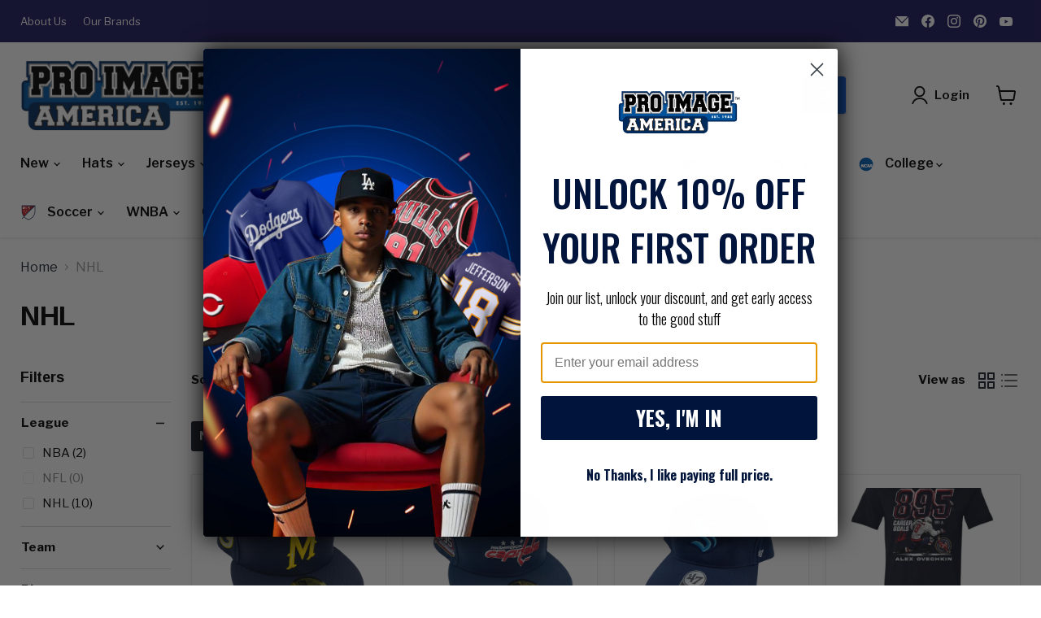

--- FILE ---
content_type: text/html; charset=utf-8
request_url: https://proimageamerica.com/collections/nhl?filter.v.option.color=Navy
body_size: 76546
content:
<!doctype html>
<html class="no-js no-touch" lang="en">
  <head>
    <script>
    
    
    
    
    
    var gsf_conversion_data = {page_type : 'category', event : 'view_item_list', data : {product_data : [{variant_id : 43837427679311, product_id : 7912628912207, name : "Adult Minnesota Wild New Era Navy Swarm Custom Side Patch 59FIFTY Fitted Hat - Men&#39;s", price : "64.99", currency : "USD", sku : "195934", brand : "New Era", variant : "7 / Navy", category : "Fitted Hat", quantity : "3" }, {variant_id : 43695849930831, product_id : 7877569871951, name : "Adult Washington Capitals New Era Navy Mr. 895 Custom Side Patch 59FIFTY Fitted Hat - Men&#39;s", price : "64.99", currency : "USD", sku : "194938", brand : "New Era", variant : "7 / Navy", category : "Fitted Hat", quantity : "3" }, {variant_id : 43144858271823, product_id : 7771603533903, name : "Adult Seattle Kraken &#39;47 Navy Team Logo Hitch Adjustable Snapback Hat - Men&#39;s", price : "39.99", currency : "USD", sku : "194029", brand : "47 Brand", variant : "OSFM / Navy", category : "Snapback Hat", quantity : "6" }, {variant_id : 42926606581839, product_id : 7759994454095, name : "Adult Alex Ovechkin Washington Capitals 500 Level Navy Grunge T-Shirt - Men&#39;s", price : "34.99", currency : "USD", sku : "193379", brand : "500 Level", variant : "S / Navy", category : "Shirts", quantity : "1" }], total_price :"204.96", shop_currency : "USD", collection_id : "345171590", collection_name : "NHL" }};
    
</script>
    <!-- Added with Analyzify V2.0 - Aug 18, 2022 10:12 am -->

<!-- Google Tag Manager -->
<script>(function(w,d,s,l,i){w[l]=w[l]||[];w[l].push({'gtm.start':
new Date().getTime(),event:'gtm.js'});var f=d.getElementsByTagName(s)[0],
j=d.createElement(s),dl=l!='dataLayer'?'&l='+l:'';j.async=true;j.src=
'https://www.googletagmanager.com/gtm.js?id='+i+dl;f.parentNode.insertBefore(j,f);
})(window,document,'script','dataLayer','GTM-N33F6W8');</script>
<!-- End Google Tag Manager -->

<script type="text/javascript">
  var jQuery351;
  window.dataLayer = window.dataLayer || [];

  function analyzifyInitialize(){
    window.analyzifyloadScript = function(url, callback) {
      var script = document.createElement('script');
      script.type = 'text/javascript';
      // If the browser is Internet Explorer
      if (script.readyState){
        script.onreadystatechange = function() {
          if (script.readyState == 'loaded' || script.readyState == 'complete') {
            script.onreadystatechange = null;
            callback();
          }
        };
        // For any other browser
      } else {
        script.onload = function() {
          callback();
        };
      }
      script.src = url;
      document.getElementsByTagName('head')[0].appendChild(script);
    }

    window.analyzifyAppStart = function(){
      
      window.dataLayer.push({
        event: "sh_info",
        
            page_type: "collection",
          
        page_currency: "USD",
        
          user_type: "visitor"
        
      });

      window.analyzifyGetClickedProductPosition = function(elementHref, sku){
        if(sku != ''){
          var collection = {"id":345171590,"handle":"nhl","title":"NHL","updated_at":"2026-01-29T13:49:31-06:00","body_html":"\u003cp\u003e\u003cstrong\u003eGear for All 32 Teams!\u003c\/strong\u003e\u003c\/p\u003e\n\u003cp\u003eAre you a fan of the NHL? Pro Image Sports at Mall of America is your store of hockey and we got you covered with all your hockey apparel needs! We offer something for the die-hard fan in your life! We have got Minnesota Wild, Chicago Blackhawks, Pittsburgh Penguins, Vegas Golden Knights, Hartford Whalers, Minnesota North Stars and other gear from all 31 NHL franchises!\u003c\/p\u003e\n\u003cp\u003e\u003cstrong\u003eCustom Jerseys\u003c\/strong\u003e\u003c\/p\u003e\n\u003cp\u003eCustom Jerseys are our specialty. Our store employees are as knowledgeable as any, you want Connor McDavid Edmonton Oilers jersey, you got it, you want a custom Marty Broduer New Jersey Devils throwback, you got it, how about a Casey Mittelstadt Buffalo Sabres jersey, and it’s all yours. How do we make all these custom jerseys? We have specially trained our employees to measure and apply name, numbers and logos to jerseys with our very own heat press. Once the numbers and name plates have been measured properly to fit the specific jersey size. We press them with a temperature of up to 350 degrees which melts the glue on the back of the name plate and numbers which causes a permanent stick to the jersey. What if you want to wash this jersey? No problem, just flip the jersey inside out and was it alone with no other items of clothing, etc. Once it is done, flip it back and hang dry it. Once it dry’s it is ready to wear! Name the player, the jersey and there is a good chance we carry it. If not we can always custom order jerseys for you in our store! Shop in store or online today!\u003c\/p\u003e\n\u003cp\u003e\u003cstrong\u003eHats, Apparel, Novelty\u003c\/strong\u003e\u003c\/p\u003e\n\u003cp\u003eWe carry more than just jerseys! We got you covered with hats, sweatshirts, t-shirts, novelty and much more! Our most popular items are the official team knit and baseball style hats, the player t-shirts as well as the throwback hooded sweatshirts in current and extinct teams. Sometimes our store location can get items in faster than our online website. Do not see what you’re looking for online? Give our store a call at 952-960-0783 and let our staff know what you are in need of.\u003c\/p\u003e\n\u003cp\u003e\u003cstrong\u003eShop Local!\u003c\/strong\u003e\u003c\/p\u003e\n\u003cp\u003eBeing located in the state of hockey, our most popular team in the Minnesota Wild! The only store at the Mall of America to carry customizable replica and authentic jerseys for any player in the league. It makes shopping for your favorite players that much easier. You will not find a store with more Minnesota Wild gear then Pro Image Sports at Mall of America! We take pride in treating the hockey fan in your life the way they deserve to be treated.\u003c\/p\u003e\n\u003cp\u003e\u003cstrong\u003eUp to Date Product\u003c\/strong\u003e\u003c\/p\u003e\n\u003cp\u003eAs professional sports change so do we, we keep up to date on current jersey, logo and color changes for all current teams in the National Hockey League. Being able to order on site to get your specific player gives us a big advantage over other stores that carry a limited stock. Shop today online at proimageamerica.com or in store at our Mall of America location! We are located on the second level on the north side of the mall. We look forward to seeing you!\u003c\/p\u003e\n\u003cp\u003e\u003cstrong\u003ePro Image Sports at Mall of America\u003c\/strong\u003e\u003c\/p\u003e","published_at":"2016-09-14T15:39:00-05:00","sort_order":"created-desc","template_suffix":"","disjunctive":false,"rules":[{"column":"tag","relation":"equals","condition":"league_NHL"},{"column":"variant_inventory","relation":"greater_than","condition":"0"}],"published_scope":"web","image":{"created_at":"2019-08-19T17:57:56-05:00","alt":null,"width":800,"height":800,"src":"\/\/proimageamerica.com\/cdn\/shop\/collections\/NHL_Logo.png?v=1743428182"}};
          
            var collectionProductsSku = "195934";
              if(sku == collectionProductsSku) {return 1 ;}
          
            var collectionProductsSku = "194938";
              if(sku == collectionProductsSku) {return 2 ;}
          
            var collectionProductsSku = "194029";
              if(sku == collectionProductsSku) {return 3 ;}
          
            var collectionProductsSku = "193379";
              if(sku == collectionProductsSku) {return 4 ;}
          
            var collectionProductsSku = "193374";
              if(sku == collectionProductsSku) {return 5 ;}
          
            var collectionProductsSku = "190652";
              if(sku == collectionProductsSku) {return 6 ;}
          
            var collectionProductsSku = "191216";
              if(sku == collectionProductsSku) {return 7 ;}
          
            var collectionProductsSku = "191117";
              if(sku == collectionProductsSku) {return 8 ;}
          
            var collectionProductsSku = "191115";
              if(sku == collectionProductsSku) {return 9 ;}
          
            var collectionProductsSku = "190663";
              if(sku == collectionProductsSku) {return 10 ;}
          
            var collectionProductsSku = "189115";
              if(sku == collectionProductsSku) {return 11 ;}
          
            var collectionProductsSku = "188039";
              if(sku == collectionProductsSku) {return 12 ;}
          
          return 0;
        }else{
          var elementIndex = -1
          collectionProductsElements = document.querySelectorAll('a[href*="/products/"]');
          collectionProductsElements.forEach(function(element,index){
            if (element.href.includes(elementHref)) {elementIndex = index + 1};
          });
          return elementIndex
        }
      }

      window.analyzifyCollectionPageHandle = function(){
        var collection = {"id":345171590,"handle":"nhl","title":"NHL","updated_at":"2026-01-29T13:49:31-06:00","body_html":"\u003cp\u003e\u003cstrong\u003eGear for All 32 Teams!\u003c\/strong\u003e\u003c\/p\u003e\n\u003cp\u003eAre you a fan of the NHL? Pro Image Sports at Mall of America is your store of hockey and we got you covered with all your hockey apparel needs! We offer something for the die-hard fan in your life! We have got Minnesota Wild, Chicago Blackhawks, Pittsburgh Penguins, Vegas Golden Knights, Hartford Whalers, Minnesota North Stars and other gear from all 31 NHL franchises!\u003c\/p\u003e\n\u003cp\u003e\u003cstrong\u003eCustom Jerseys\u003c\/strong\u003e\u003c\/p\u003e\n\u003cp\u003eCustom Jerseys are our specialty. Our store employees are as knowledgeable as any, you want Connor McDavid Edmonton Oilers jersey, you got it, you want a custom Marty Broduer New Jersey Devils throwback, you got it, how about a Casey Mittelstadt Buffalo Sabres jersey, and it’s all yours. How do we make all these custom jerseys? We have specially trained our employees to measure and apply name, numbers and logos to jerseys with our very own heat press. Once the numbers and name plates have been measured properly to fit the specific jersey size. We press them with a temperature of up to 350 degrees which melts the glue on the back of the name plate and numbers which causes a permanent stick to the jersey. What if you want to wash this jersey? No problem, just flip the jersey inside out and was it alone with no other items of clothing, etc. Once it is done, flip it back and hang dry it. Once it dry’s it is ready to wear! Name the player, the jersey and there is a good chance we carry it. If not we can always custom order jerseys for you in our store! Shop in store or online today!\u003c\/p\u003e\n\u003cp\u003e\u003cstrong\u003eHats, Apparel, Novelty\u003c\/strong\u003e\u003c\/p\u003e\n\u003cp\u003eWe carry more than just jerseys! We got you covered with hats, sweatshirts, t-shirts, novelty and much more! Our most popular items are the official team knit and baseball style hats, the player t-shirts as well as the throwback hooded sweatshirts in current and extinct teams. Sometimes our store location can get items in faster than our online website. Do not see what you’re looking for online? Give our store a call at 952-960-0783 and let our staff know what you are in need of.\u003c\/p\u003e\n\u003cp\u003e\u003cstrong\u003eShop Local!\u003c\/strong\u003e\u003c\/p\u003e\n\u003cp\u003eBeing located in the state of hockey, our most popular team in the Minnesota Wild! The only store at the Mall of America to carry customizable replica and authentic jerseys for any player in the league. It makes shopping for your favorite players that much easier. You will not find a store with more Minnesota Wild gear then Pro Image Sports at Mall of America! We take pride in treating the hockey fan in your life the way they deserve to be treated.\u003c\/p\u003e\n\u003cp\u003e\u003cstrong\u003eUp to Date Product\u003c\/strong\u003e\u003c\/p\u003e\n\u003cp\u003eAs professional sports change so do we, we keep up to date on current jersey, logo and color changes for all current teams in the National Hockey League. Being able to order on site to get your specific player gives us a big advantage over other stores that carry a limited stock. Shop today online at proimageamerica.com or in store at our Mall of America location! We are located on the second level on the north side of the mall. We look forward to seeing you!\u003c\/p\u003e\n\u003cp\u003e\u003cstrong\u003ePro Image Sports at Mall of America\u003c\/strong\u003e\u003c\/p\u003e","published_at":"2016-09-14T15:39:00-05:00","sort_order":"created-desc","template_suffix":"","disjunctive":false,"rules":[{"column":"tag","relation":"equals","condition":"league_NHL"},{"column":"variant_inventory","relation":"greater_than","condition":"0"}],"published_scope":"web","image":{"created_at":"2019-08-19T17:57:56-05:00","alt":null,"width":800,"height":800,"src":"\/\/proimageamerica.com\/cdn\/shop\/collections\/NHL_Logo.png?v=1743428182"}};
        var collectionAllProducts = [{"id":7912628912207,"title":"Adult Minnesota Wild New Era Navy Swarm Custom Side Patch 59FIFTY Fitted Hat - Men's","handle":"adult-minnesota-wild-new-era-navy-swarm-custom-side-patch-59fifty-fitted-hat-mens","description":"\u003cp\u003eThis custom fitted hat features artwork by Pro Image Sports and New Era, showcasing a simple style with incredible detailing. Features front logo, side patch and batterman on the back of the hat. Represent your team with this exclusive drop. This New Era Men's 59FIFTY fitted hat a must have. A hat that sticks out of the crowd with its metallic stitching and embroidered logos. \u003c\/p\u003e\n\u003cul data-reactid=\".1twzjv5hxkc.1.1.0\" class=\"\"\u003e\n\u003cli data-reactid=\".1twzjv5hxkc.1.1.0.$0\"\u003eMaterial: Polyester\u003c\/li\u003e\n\u003cli data-reactid=\".1twzjv5hxkc.1.1.0.$0\"\u003eSide Patch\u003c\/li\u003e\n\u003cli data-reactid=\".1twzjv5hxkc.1.1.0.$0\"\u003eGray Undervisor\u003cbr\u003e\n\u003c\/li\u003e\n\u003cli data-reactid=\".1twzjv5hxkc.1.1.0.$1\"\u003eHigh Crown \u003c\/li\u003e\n\u003cli data-reactid=\".1twzjv5hxkc.1.1.0.$2\"\u003eStructured fit   \u003c\/li\u003e\n\u003cli data-reactid=\".1twzjv5hxkc.1.1.0.$3\"\u003eFlat bill  \u003c\/li\u003e\n\u003cli data-reactid=\".1twzjv5hxkc.1.1.0.$4\"\u003eFitted\u003c\/li\u003e\n\u003cli data-reactid=\".1twzjv5hxkc.1.1.0.$5\"\u003eRaised embroidery\u003c\/li\u003e\n\u003cli data-reactid=\".1twzjv5hxkc.1.1.0.$6\"\u003eSix panel construction with embroidered eyelets\u003c\/li\u003e\n\u003cli data-reactid=\".1twzjv5hxkc.1.1.0.$7\"\u003eSurface Washable\u003c\/li\u003e\n\u003cli data-reactid=\".1twzjv5hxkc.1.1.0.$8\"\u003eOfficially licensed\u003cbr\u003e\n\u003c\/li\u003e\n\u003cli data-reactid=\".1twzjv5hxkc.1.1.0.$10\"\u003eBrand: New Era\u003c\/li\u003e\n\u003c\/ul\u003e\n\u003cul class=\"\" data-reactid=\".1twzjv5hxkc.1.1.0\"\u003e\u003c\/ul\u003e","published_at":"2025-11-25T10:00:02-06:00","created_at":"2025-11-25T01:39:30-06:00","vendor":"New Era","type":"Fitted Hat","tags":["color-navy","fitted-hat","league_NHL","mens","patch-hat","team_Minnesota Wild"],"price":6499,"price_min":6499,"price_max":6499,"available":true,"price_varies":false,"compare_at_price":null,"compare_at_price_min":0,"compare_at_price_max":0,"compare_at_price_varies":false,"variants":[{"id":43837427679311,"title":"7 \/ Navy","option1":"7","option2":"Navy","option3":null,"sku":"195934","requires_shipping":true,"taxable":false,"featured_image":null,"available":true,"name":"Adult Minnesota Wild New Era Navy Swarm Custom Side Patch 59FIFTY Fitted Hat - Men's - 7 \/ Navy","public_title":"7 \/ Navy","options":["7","Navy"],"price":6499,"weight":227,"compare_at_price":null,"inventory_quantity":3,"inventory_management":"shopify","inventory_policy":"deny","barcode":"199419815623","requires_selling_plan":false,"selling_plan_allocations":[]},{"id":43837427712079,"title":"7 1\/8 \/ Navy","option1":"7 1\/8","option2":"Navy","option3":null,"sku":"195935","requires_shipping":true,"taxable":false,"featured_image":null,"available":true,"name":"Adult Minnesota Wild New Era Navy Swarm Custom Side Patch 59FIFTY Fitted Hat - Men's - 7 1\/8 \/ Navy","public_title":"7 1\/8 \/ Navy","options":["7 1\/8","Navy"],"price":6499,"weight":227,"compare_at_price":null,"inventory_quantity":5,"inventory_management":"shopify","inventory_policy":"deny","barcode":"199419815654","requires_selling_plan":false,"selling_plan_allocations":[]},{"id":43837427744847,"title":"7 1\/4 \/ Navy","option1":"7 1\/4","option2":"Navy","option3":null,"sku":"195936","requires_shipping":true,"taxable":false,"featured_image":null,"available":true,"name":"Adult Minnesota Wild New Era Navy Swarm Custom Side Patch 59FIFTY Fitted Hat - Men's - 7 1\/4 \/ Navy","public_title":"7 1\/4 \/ Navy","options":["7 1\/4","Navy"],"price":6499,"weight":227,"compare_at_price":null,"inventory_quantity":4,"inventory_management":"shopify","inventory_policy":"deny","barcode":"199419815647","requires_selling_plan":false,"selling_plan_allocations":[]},{"id":43837427777615,"title":"7 3\/8 \/ Navy","option1":"7 3\/8","option2":"Navy","option3":null,"sku":"195937","requires_shipping":true,"taxable":false,"featured_image":null,"available":true,"name":"Adult Minnesota Wild New Era Navy Swarm Custom Side Patch 59FIFTY Fitted Hat - Men's - 7 3\/8 \/ Navy","public_title":"7 3\/8 \/ Navy","options":["7 3\/8","Navy"],"price":6499,"weight":227,"compare_at_price":null,"inventory_quantity":5,"inventory_management":"shopify","inventory_policy":"deny","barcode":"199419815678","requires_selling_plan":false,"selling_plan_allocations":[]},{"id":43837427810383,"title":"7 1\/2 \/ Navy","option1":"7 1\/2","option2":"Navy","option3":null,"sku":"195938","requires_shipping":true,"taxable":false,"featured_image":null,"available":true,"name":"Adult Minnesota Wild New Era Navy Swarm Custom Side Patch 59FIFTY Fitted Hat - Men's - 7 1\/2 \/ Navy","public_title":"7 1\/2 \/ Navy","options":["7 1\/2","Navy"],"price":6499,"weight":227,"compare_at_price":null,"inventory_quantity":5,"inventory_management":"shopify","inventory_policy":"deny","barcode":"199419815630","requires_selling_plan":false,"selling_plan_allocations":[]},{"id":43837427843151,"title":"7 5\/8 \/ Navy","option1":"7 5\/8","option2":"Navy","option3":null,"sku":"195939","requires_shipping":true,"taxable":false,"featured_image":null,"available":true,"name":"Adult Minnesota Wild New Era Navy Swarm Custom Side Patch 59FIFTY Fitted Hat - Men's - 7 5\/8 \/ Navy","public_title":"7 5\/8 \/ Navy","options":["7 5\/8","Navy"],"price":6499,"weight":227,"compare_at_price":null,"inventory_quantity":6,"inventory_management":"shopify","inventory_policy":"deny","barcode":"199419815685","requires_selling_plan":false,"selling_plan_allocations":[]},{"id":43837427875919,"title":"7 3\/4 \/ Navy","option1":"7 3\/4","option2":"Navy","option3":null,"sku":"195940","requires_shipping":true,"taxable":false,"featured_image":null,"available":true,"name":"Adult Minnesota Wild New Era Navy Swarm Custom Side Patch 59FIFTY Fitted Hat - Men's - 7 3\/4 \/ Navy","public_title":"7 3\/4 \/ Navy","options":["7 3\/4","Navy"],"price":6499,"weight":227,"compare_at_price":null,"inventory_quantity":3,"inventory_management":"shopify","inventory_policy":"deny","barcode":"199419815661","requires_selling_plan":false,"selling_plan_allocations":[]},{"id":43837427908687,"title":"7 7\/8 \/ Navy","option1":"7 7\/8","option2":"Navy","option3":null,"sku":"195941","requires_shipping":true,"taxable":false,"featured_image":null,"available":true,"name":"Adult Minnesota Wild New Era Navy Swarm Custom Side Patch 59FIFTY Fitted Hat - Men's - 7 7\/8 \/ Navy","public_title":"7 7\/8 \/ Navy","options":["7 7\/8","Navy"],"price":6499,"weight":227,"compare_at_price":null,"inventory_quantity":2,"inventory_management":"shopify","inventory_policy":"deny","barcode":"199419815692","requires_selling_plan":false,"selling_plan_allocations":[]},{"id":43837427941455,"title":"8 \/ Navy","option1":"8","option2":"Navy","option3":null,"sku":"195942","requires_shipping":true,"taxable":false,"featured_image":null,"available":true,"name":"Adult Minnesota Wild New Era Navy Swarm Custom Side Patch 59FIFTY Fitted Hat - Men's - 8 \/ Navy","public_title":"8 \/ Navy","options":["8","Navy"],"price":6499,"weight":227,"compare_at_price":null,"inventory_quantity":1,"inventory_management":"shopify","inventory_policy":"deny","barcode":"199419815708","requires_selling_plan":false,"selling_plan_allocations":[]}],"images":["\/\/proimageamerica.com\/cdn\/shop\/files\/new-era-fitted-hat-adult-minnesota-wild-new-era-navy-swarm-custom-side-patch-59fifty-fitted-hat-men-s-1208796802.png?v=1764066042","\/\/proimageamerica.com\/cdn\/shop\/files\/new-era-fitted-hat-adult-minnesota-wild-new-era-navy-swarm-custom-side-patch-59fifty-fitted-hat-men-s-1208796803.png?v=1764066035","\/\/proimageamerica.com\/cdn\/shop\/files\/new-era-fitted-hat-adult-minnesota-wild-new-era-navy-swarm-custom-side-patch-59fifty-fitted-hat-men-s-1208796800.png?v=1764066038","\/\/proimageamerica.com\/cdn\/shop\/files\/new-era-fitted-hat-adult-minnesota-wild-new-era-navy-swarm-custom-side-patch-59fifty-fitted-hat-men-s-1208796805.png?v=1764066047","\/\/proimageamerica.com\/cdn\/shop\/files\/new-era-fitted-hat-adult-minnesota-wild-new-era-navy-swarm-custom-side-patch-59fifty-fitted-hat-men-s-1208796806.png?v=1764066050","\/\/proimageamerica.com\/cdn\/shop\/files\/new-era-fitted-hat-adult-minnesota-wild-new-era-navy-swarm-custom-side-patch-59fifty-fitted-hat-men-s-1208796801.png?v=1764066044","\/\/proimageamerica.com\/cdn\/shop\/files\/new-era-fitted-hat-adult-minnesota-wild-new-era-navy-swarm-custom-side-patch-59fifty-fitted-hat-men-s-1208796804.png?v=1764066053"],"featured_image":"\/\/proimageamerica.com\/cdn\/shop\/files\/new-era-fitted-hat-adult-minnesota-wild-new-era-navy-swarm-custom-side-patch-59fifty-fitted-hat-men-s-1208796802.png?v=1764066042","options":["Size","Color"],"media":[{"alt":"New Era Fitted Hat Adult Minnesota Wild New Era Navy Swarm Custom Side Patch 59FIFTY Fitted Hat - Men's","id":32995377348687,"position":1,"preview_image":{"aspect_ratio":0.75,"height":2400,"width":1800,"src":"\/\/proimageamerica.com\/cdn\/shop\/files\/new-era-fitted-hat-adult-minnesota-wild-new-era-navy-swarm-custom-side-patch-59fifty-fitted-hat-men-s-1208796802.png?v=1764066042"},"aspect_ratio":0.75,"height":2400,"media_type":"image","src":"\/\/proimageamerica.com\/cdn\/shop\/files\/new-era-fitted-hat-adult-minnesota-wild-new-era-navy-swarm-custom-side-patch-59fifty-fitted-hat-men-s-1208796802.png?v=1764066042","width":1800},{"alt":"New Era Fitted Hat Adult Minnesota Wild New Era Navy Swarm Custom Side Patch 59FIFTY Fitted Hat - Men's","id":32995377381455,"position":2,"preview_image":{"aspect_ratio":0.75,"height":2400,"width":1800,"src":"\/\/proimageamerica.com\/cdn\/shop\/files\/new-era-fitted-hat-adult-minnesota-wild-new-era-navy-swarm-custom-side-patch-59fifty-fitted-hat-men-s-1208796803.png?v=1764066035"},"aspect_ratio":0.75,"height":2400,"media_type":"image","src":"\/\/proimageamerica.com\/cdn\/shop\/files\/new-era-fitted-hat-adult-minnesota-wild-new-era-navy-swarm-custom-side-patch-59fifty-fitted-hat-men-s-1208796803.png?v=1764066035","width":1800},{"alt":"New Era Fitted Hat Adult Minnesota Wild New Era Navy Swarm Custom Side Patch 59FIFTY Fitted Hat - Men's","id":32995377414223,"position":3,"preview_image":{"aspect_ratio":0.75,"height":2400,"width":1800,"src":"\/\/proimageamerica.com\/cdn\/shop\/files\/new-era-fitted-hat-adult-minnesota-wild-new-era-navy-swarm-custom-side-patch-59fifty-fitted-hat-men-s-1208796800.png?v=1764066038"},"aspect_ratio":0.75,"height":2400,"media_type":"image","src":"\/\/proimageamerica.com\/cdn\/shop\/files\/new-era-fitted-hat-adult-minnesota-wild-new-era-navy-swarm-custom-side-patch-59fifty-fitted-hat-men-s-1208796800.png?v=1764066038","width":1800},{"alt":"New Era Fitted Hat Adult Minnesota Wild New Era Navy Swarm Custom Side Patch 59FIFTY Fitted Hat - Men's","id":32995377446991,"position":4,"preview_image":{"aspect_ratio":0.75,"height":2400,"width":1800,"src":"\/\/proimageamerica.com\/cdn\/shop\/files\/new-era-fitted-hat-adult-minnesota-wild-new-era-navy-swarm-custom-side-patch-59fifty-fitted-hat-men-s-1208796805.png?v=1764066047"},"aspect_ratio":0.75,"height":2400,"media_type":"image","src":"\/\/proimageamerica.com\/cdn\/shop\/files\/new-era-fitted-hat-adult-minnesota-wild-new-era-navy-swarm-custom-side-patch-59fifty-fitted-hat-men-s-1208796805.png?v=1764066047","width":1800},{"alt":"New Era Fitted Hat Adult Minnesota Wild New Era Navy Swarm Custom Side Patch 59FIFTY Fitted Hat - Men's","id":32995377479759,"position":5,"preview_image":{"aspect_ratio":0.75,"height":2400,"width":1800,"src":"\/\/proimageamerica.com\/cdn\/shop\/files\/new-era-fitted-hat-adult-minnesota-wild-new-era-navy-swarm-custom-side-patch-59fifty-fitted-hat-men-s-1208796806.png?v=1764066050"},"aspect_ratio":0.75,"height":2400,"media_type":"image","src":"\/\/proimageamerica.com\/cdn\/shop\/files\/new-era-fitted-hat-adult-minnesota-wild-new-era-navy-swarm-custom-side-patch-59fifty-fitted-hat-men-s-1208796806.png?v=1764066050","width":1800},{"alt":"New Era Fitted Hat Adult Minnesota Wild New Era Navy Swarm Custom Side Patch 59FIFTY Fitted Hat - Men's","id":32995377512527,"position":6,"preview_image":{"aspect_ratio":0.75,"height":2400,"width":1800,"src":"\/\/proimageamerica.com\/cdn\/shop\/files\/new-era-fitted-hat-adult-minnesota-wild-new-era-navy-swarm-custom-side-patch-59fifty-fitted-hat-men-s-1208796801.png?v=1764066044"},"aspect_ratio":0.75,"height":2400,"media_type":"image","src":"\/\/proimageamerica.com\/cdn\/shop\/files\/new-era-fitted-hat-adult-minnesota-wild-new-era-navy-swarm-custom-side-patch-59fifty-fitted-hat-men-s-1208796801.png?v=1764066044","width":1800},{"alt":"New Era Fitted Hat Adult Minnesota Wild New Era Navy Swarm Custom Side Patch 59FIFTY Fitted Hat - Men's","id":32995377545295,"position":7,"preview_image":{"aspect_ratio":0.75,"height":2400,"width":1800,"src":"\/\/proimageamerica.com\/cdn\/shop\/files\/new-era-fitted-hat-adult-minnesota-wild-new-era-navy-swarm-custom-side-patch-59fifty-fitted-hat-men-s-1208796804.png?v=1764066053"},"aspect_ratio":0.75,"height":2400,"media_type":"image","src":"\/\/proimageamerica.com\/cdn\/shop\/files\/new-era-fitted-hat-adult-minnesota-wild-new-era-navy-swarm-custom-side-patch-59fifty-fitted-hat-men-s-1208796804.png?v=1764066053","width":1800}],"requires_selling_plan":false,"selling_plan_groups":[],"content":"\u003cp\u003eThis custom fitted hat features artwork by Pro Image Sports and New Era, showcasing a simple style with incredible detailing. Features front logo, side patch and batterman on the back of the hat. Represent your team with this exclusive drop. This New Era Men's 59FIFTY fitted hat a must have. A hat that sticks out of the crowd with its metallic stitching and embroidered logos. \u003c\/p\u003e\n\u003cul data-reactid=\".1twzjv5hxkc.1.1.0\" class=\"\"\u003e\n\u003cli data-reactid=\".1twzjv5hxkc.1.1.0.$0\"\u003eMaterial: Polyester\u003c\/li\u003e\n\u003cli data-reactid=\".1twzjv5hxkc.1.1.0.$0\"\u003eSide Patch\u003c\/li\u003e\n\u003cli data-reactid=\".1twzjv5hxkc.1.1.0.$0\"\u003eGray Undervisor\u003cbr\u003e\n\u003c\/li\u003e\n\u003cli data-reactid=\".1twzjv5hxkc.1.1.0.$1\"\u003eHigh Crown \u003c\/li\u003e\n\u003cli data-reactid=\".1twzjv5hxkc.1.1.0.$2\"\u003eStructured fit   \u003c\/li\u003e\n\u003cli data-reactid=\".1twzjv5hxkc.1.1.0.$3\"\u003eFlat bill  \u003c\/li\u003e\n\u003cli data-reactid=\".1twzjv5hxkc.1.1.0.$4\"\u003eFitted\u003c\/li\u003e\n\u003cli data-reactid=\".1twzjv5hxkc.1.1.0.$5\"\u003eRaised embroidery\u003c\/li\u003e\n\u003cli data-reactid=\".1twzjv5hxkc.1.1.0.$6\"\u003eSix panel construction with embroidered eyelets\u003c\/li\u003e\n\u003cli data-reactid=\".1twzjv5hxkc.1.1.0.$7\"\u003eSurface Washable\u003c\/li\u003e\n\u003cli data-reactid=\".1twzjv5hxkc.1.1.0.$8\"\u003eOfficially licensed\u003cbr\u003e\n\u003c\/li\u003e\n\u003cli data-reactid=\".1twzjv5hxkc.1.1.0.$10\"\u003eBrand: New Era\u003c\/li\u003e\n\u003c\/ul\u003e\n\u003cul class=\"\" data-reactid=\".1twzjv5hxkc.1.1.0\"\u003e\u003c\/ul\u003e"},{"id":7877569871951,"title":"Adult Washington Capitals New Era Navy Mr. 895 Custom Side Patch 59FIFTY Fitted Hat - Men's","handle":"adult-washington-capitals-new-era-navy-mr-895-custom-side-patch-59fifty-fitted-hat-mens","description":"\u003cp\u003eThis custom fitted hat features artwork by Pro Image Sports and New Era, showcasing a simple style with incredible detailing. Features front logo, side patch and batterman on the back of the hat. Represent your team with this exclusive drop. This New Era Men's 59FIFTY fitted hat a must have. A hat that sticks out of the crowd with its metallic stitching and embroidered logos. \u003c\/p\u003e\n\u003cul class=\"\" data-reactid=\".1twzjv5hxkc.1.1.0\"\u003e\n\u003cli data-reactid=\".1twzjv5hxkc.1.1.0.$0\"\u003eMaterial: Polyester\u003c\/li\u003e\n\u003cli data-reactid=\".1twzjv5hxkc.1.1.0.$0\"\u003eSide Patch\u003c\/li\u003e\n\u003cli data-reactid=\".1twzjv5hxkc.1.1.0.$0\"\u003eGray Undervisor\u003cbr\u003e\n\u003c\/li\u003e\n\u003cli data-reactid=\".1twzjv5hxkc.1.1.0.$1\"\u003eHigh Crown \u003c\/li\u003e\n\u003cli data-reactid=\".1twzjv5hxkc.1.1.0.$2\"\u003eStructured fit   \u003c\/li\u003e\n\u003cli data-reactid=\".1twzjv5hxkc.1.1.0.$3\"\u003eFlat bill  \u003c\/li\u003e\n\u003cli data-reactid=\".1twzjv5hxkc.1.1.0.$4\"\u003eFitted\u003c\/li\u003e\n\u003cli data-reactid=\".1twzjv5hxkc.1.1.0.$5\"\u003eRaised embroidery\u003c\/li\u003e\n\u003cli data-reactid=\".1twzjv5hxkc.1.1.0.$6\"\u003eSix panel construction with embroidered eyelets\u003c\/li\u003e\n\u003cli data-reactid=\".1twzjv5hxkc.1.1.0.$7\"\u003eSurface Washable\u003c\/li\u003e\n\u003cli data-reactid=\".1twzjv5hxkc.1.1.0.$8\"\u003eOfficially licensed\u003cbr\u003e\n\u003c\/li\u003e\n\u003cli data-reactid=\".1twzjv5hxkc.1.1.0.$10\"\u003eBrand: New Era\u003c\/li\u003e\n\u003c\/ul\u003e\n\u003cul data-reactid=\".1twzjv5hxkc.1.1.0\" class=\"\"\u003e\u003c\/ul\u003e","published_at":"2025-10-18T10:00:05-05:00","created_at":"2025-10-15T18:01:11-05:00","vendor":"New Era","type":"Fitted Hat","tags":["color-navy","fitted-hat","league_NHL","mens","patch-hat","team_Washington Capitals"],"price":6499,"price_min":6499,"price_max":6499,"available":true,"price_varies":false,"compare_at_price":null,"compare_at_price_min":0,"compare_at_price_max":0,"compare_at_price_varies":false,"variants":[{"id":43695849930831,"title":"7 \/ Navy","option1":"7","option2":"Navy","option3":null,"sku":"194938","requires_shipping":true,"taxable":false,"featured_image":null,"available":true,"name":"Adult Washington Capitals New Era Navy Mr. 895 Custom Side Patch 59FIFTY Fitted Hat - Men's - 7 \/ Navy","public_title":"7 \/ Navy","options":["7","Navy"],"price":6499,"weight":227,"compare_at_price":null,"inventory_quantity":3,"inventory_management":"shopify","inventory_policy":"deny","barcode":"199418301967","requires_selling_plan":false,"selling_plan_allocations":[]},{"id":43695849963599,"title":"7 1\/8 \/ Navy","option1":"7 1\/8","option2":"Navy","option3":null,"sku":"194939","requires_shipping":true,"taxable":false,"featured_image":null,"available":true,"name":"Adult Washington Capitals New Era Navy Mr. 895 Custom Side Patch 59FIFTY Fitted Hat - Men's - 7 1\/8 \/ Navy","public_title":"7 1\/8 \/ Navy","options":["7 1\/8","Navy"],"price":6499,"weight":227,"compare_at_price":null,"inventory_quantity":7,"inventory_management":"shopify","inventory_policy":"deny","barcode":"199418301998","requires_selling_plan":false,"selling_plan_allocations":[]},{"id":43695849996367,"title":"7 1\/4 \/ Navy","option1":"7 1\/4","option2":"Navy","option3":null,"sku":"194940","requires_shipping":true,"taxable":false,"featured_image":null,"available":true,"name":"Adult Washington Capitals New Era Navy Mr. 895 Custom Side Patch 59FIFTY Fitted Hat - Men's - 7 1\/4 \/ Navy","public_title":"7 1\/4 \/ Navy","options":["7 1\/4","Navy"],"price":6499,"weight":227,"compare_at_price":null,"inventory_quantity":5,"inventory_management":"shopify","inventory_policy":"deny","barcode":"199418301981","requires_selling_plan":false,"selling_plan_allocations":[]},{"id":43695850029135,"title":"7 3\/8 \/ Navy","option1":"7 3\/8","option2":"Navy","option3":null,"sku":"194941","requires_shipping":true,"taxable":false,"featured_image":null,"available":true,"name":"Adult Washington Capitals New Era Navy Mr. 895 Custom Side Patch 59FIFTY Fitted Hat - Men's - 7 3\/8 \/ Navy","public_title":"7 3\/8 \/ Navy","options":["7 3\/8","Navy"],"price":6499,"weight":227,"compare_at_price":null,"inventory_quantity":4,"inventory_management":"shopify","inventory_policy":"deny","barcode":"199418302018","requires_selling_plan":false,"selling_plan_allocations":[]},{"id":43695850061903,"title":"7 1\/2 \/ Navy","option1":"7 1\/2","option2":"Navy","option3":null,"sku":"194942","requires_shipping":true,"taxable":false,"featured_image":null,"available":true,"name":"Adult Washington Capitals New Era Navy Mr. 895 Custom Side Patch 59FIFTY Fitted Hat - Men's - 7 1\/2 \/ Navy","public_title":"7 1\/2 \/ Navy","options":["7 1\/2","Navy"],"price":6499,"weight":227,"compare_at_price":null,"inventory_quantity":6,"inventory_management":"shopify","inventory_policy":"deny","barcode":"199418301974","requires_selling_plan":false,"selling_plan_allocations":[]},{"id":43695850094671,"title":"7 5\/8 \/ Navy","option1":"7 5\/8","option2":"Navy","option3":null,"sku":"194943","requires_shipping":true,"taxable":false,"featured_image":null,"available":true,"name":"Adult Washington Capitals New Era Navy Mr. 895 Custom Side Patch 59FIFTY Fitted Hat - Men's - 7 5\/8 \/ Navy","public_title":"7 5\/8 \/ Navy","options":["7 5\/8","Navy"],"price":6499,"weight":227,"compare_at_price":null,"inventory_quantity":6,"inventory_management":"shopify","inventory_policy":"deny","barcode":"199418302025","requires_selling_plan":false,"selling_plan_allocations":[]},{"id":43695850127439,"title":"7 3\/4 \/ Navy","option1":"7 3\/4","option2":"Navy","option3":null,"sku":"194944","requires_shipping":true,"taxable":false,"featured_image":null,"available":false,"name":"Adult Washington Capitals New Era Navy Mr. 895 Custom Side Patch 59FIFTY Fitted Hat - Men's - 7 3\/4 \/ Navy","public_title":"7 3\/4 \/ Navy","options":["7 3\/4","Navy"],"price":6499,"weight":227,"compare_at_price":null,"inventory_quantity":0,"inventory_management":"shopify","inventory_policy":"deny","barcode":"199418302001","requires_selling_plan":false,"selling_plan_allocations":[]},{"id":43695850160207,"title":"7 7\/8 \/ Navy","option1":"7 7\/8","option2":"Navy","option3":null,"sku":"194945","requires_shipping":true,"taxable":false,"featured_image":null,"available":false,"name":"Adult Washington Capitals New Era Navy Mr. 895 Custom Side Patch 59FIFTY Fitted Hat - Men's - 7 7\/8 \/ Navy","public_title":"7 7\/8 \/ Navy","options":["7 7\/8","Navy"],"price":6499,"weight":227,"compare_at_price":null,"inventory_quantity":0,"inventory_management":"shopify","inventory_policy":"deny","barcode":"199418302032","requires_selling_plan":false,"selling_plan_allocations":[]},{"id":43695850192975,"title":"8 \/ Navy","option1":"8","option2":"Navy","option3":null,"sku":"194946","requires_shipping":true,"taxable":false,"featured_image":null,"available":true,"name":"Adult Washington Capitals New Era Navy Mr. 895 Custom Side Patch 59FIFTY Fitted Hat - Men's - 8 \/ Navy","public_title":"8 \/ Navy","options":["8","Navy"],"price":6499,"weight":227,"compare_at_price":null,"inventory_quantity":1,"inventory_management":"shopify","inventory_policy":"deny","barcode":"199418302049","requires_selling_plan":false,"selling_plan_allocations":[]}],"images":["\/\/proimageamerica.com\/cdn\/shop\/files\/new-era-fitted-hat-adult-washington-capitals-new-era-navy-mr-895-custom-side-patch-59fifty-fitted-hat-men-s-1198017900.png?v=1760615559","\/\/proimageamerica.com\/cdn\/shop\/files\/new-era-fitted-hat-adult-washington-capitals-new-era-navy-mr-895-custom-side-patch-59fifty-fitted-hat-men-s-1198017903.png?v=1760615566","\/\/proimageamerica.com\/cdn\/shop\/files\/new-era-fitted-hat-adult-washington-capitals-new-era-navy-mr-895-custom-side-patch-59fifty-fitted-hat-men-s-1198017902.png?v=1760615564","\/\/proimageamerica.com\/cdn\/shop\/files\/new-era-fitted-hat-adult-washington-capitals-new-era-navy-mr-895-custom-side-patch-59fifty-fitted-hat-men-s-1198017901.png?v=1760615560","\/\/proimageamerica.com\/cdn\/shop\/files\/new-era-fitted-hat-adult-washington-capitals-new-era-navy-mr-895-custom-side-patch-59fifty-fitted-hat-men-s-1198017905.png?v=1760615573","\/\/proimageamerica.com\/cdn\/shop\/files\/new-era-fitted-hat-adult-washington-capitals-new-era-navy-mr-895-custom-side-patch-59fifty-fitted-hat-men-s-1198017906.png?v=1760615575","\/\/proimageamerica.com\/cdn\/shop\/files\/new-era-fitted-hat-adult-washington-capitals-new-era-navy-mr-895-custom-side-patch-59fifty-fitted-hat-men-s-1198017904.png?v=1760615570"],"featured_image":"\/\/proimageamerica.com\/cdn\/shop\/files\/new-era-fitted-hat-adult-washington-capitals-new-era-navy-mr-895-custom-side-patch-59fifty-fitted-hat-men-s-1198017900.png?v=1760615559","options":["Size","Color"],"media":[{"alt":"New Era Fitted Hat Adult Washington Capitals New Era Navy Mr. 895 Custom Side Patch 59FIFTY Fitted Hat - Men's","id":32731291746383,"position":1,"preview_image":{"aspect_ratio":0.75,"height":2400,"width":1800,"src":"\/\/proimageamerica.com\/cdn\/shop\/files\/new-era-fitted-hat-adult-washington-capitals-new-era-navy-mr-895-custom-side-patch-59fifty-fitted-hat-men-s-1198017900.png?v=1760615559"},"aspect_ratio":0.75,"height":2400,"media_type":"image","src":"\/\/proimageamerica.com\/cdn\/shop\/files\/new-era-fitted-hat-adult-washington-capitals-new-era-navy-mr-895-custom-side-patch-59fifty-fitted-hat-men-s-1198017900.png?v=1760615559","width":1800},{"alt":"New Era Fitted Hat Adult Washington Capitals New Era Navy Mr. 895 Custom Side Patch 59FIFTY Fitted Hat - Men's","id":32731291779151,"position":2,"preview_image":{"aspect_ratio":0.75,"height":2400,"width":1800,"src":"\/\/proimageamerica.com\/cdn\/shop\/files\/new-era-fitted-hat-adult-washington-capitals-new-era-navy-mr-895-custom-side-patch-59fifty-fitted-hat-men-s-1198017903.png?v=1760615566"},"aspect_ratio":0.75,"height":2400,"media_type":"image","src":"\/\/proimageamerica.com\/cdn\/shop\/files\/new-era-fitted-hat-adult-washington-capitals-new-era-navy-mr-895-custom-side-patch-59fifty-fitted-hat-men-s-1198017903.png?v=1760615566","width":1800},{"alt":"New Era Fitted Hat Adult Washington Capitals New Era Navy Mr. 895 Custom Side Patch 59FIFTY Fitted Hat - Men's","id":32731291811919,"position":3,"preview_image":{"aspect_ratio":0.75,"height":2400,"width":1800,"src":"\/\/proimageamerica.com\/cdn\/shop\/files\/new-era-fitted-hat-adult-washington-capitals-new-era-navy-mr-895-custom-side-patch-59fifty-fitted-hat-men-s-1198017902.png?v=1760615564"},"aspect_ratio":0.75,"height":2400,"media_type":"image","src":"\/\/proimageamerica.com\/cdn\/shop\/files\/new-era-fitted-hat-adult-washington-capitals-new-era-navy-mr-895-custom-side-patch-59fifty-fitted-hat-men-s-1198017902.png?v=1760615564","width":1800},{"alt":"New Era Fitted Hat Adult Washington Capitals New Era Navy Mr. 895 Custom Side Patch 59FIFTY Fitted Hat - Men's","id":32731291844687,"position":4,"preview_image":{"aspect_ratio":0.75,"height":2400,"width":1800,"src":"\/\/proimageamerica.com\/cdn\/shop\/files\/new-era-fitted-hat-adult-washington-capitals-new-era-navy-mr-895-custom-side-patch-59fifty-fitted-hat-men-s-1198017901.png?v=1760615560"},"aspect_ratio":0.75,"height":2400,"media_type":"image","src":"\/\/proimageamerica.com\/cdn\/shop\/files\/new-era-fitted-hat-adult-washington-capitals-new-era-navy-mr-895-custom-side-patch-59fifty-fitted-hat-men-s-1198017901.png?v=1760615560","width":1800},{"alt":"New Era Fitted Hat Adult Washington Capitals New Era Navy Mr. 895 Custom Side Patch 59FIFTY Fitted Hat - Men's","id":32731291877455,"position":5,"preview_image":{"aspect_ratio":0.75,"height":2400,"width":1800,"src":"\/\/proimageamerica.com\/cdn\/shop\/files\/new-era-fitted-hat-adult-washington-capitals-new-era-navy-mr-895-custom-side-patch-59fifty-fitted-hat-men-s-1198017905.png?v=1760615573"},"aspect_ratio":0.75,"height":2400,"media_type":"image","src":"\/\/proimageamerica.com\/cdn\/shop\/files\/new-era-fitted-hat-adult-washington-capitals-new-era-navy-mr-895-custom-side-patch-59fifty-fitted-hat-men-s-1198017905.png?v=1760615573","width":1800},{"alt":"New Era Fitted Hat Adult Washington Capitals New Era Navy Mr. 895 Custom Side Patch 59FIFTY Fitted Hat - Men's","id":32731291910223,"position":6,"preview_image":{"aspect_ratio":0.75,"height":2400,"width":1800,"src":"\/\/proimageamerica.com\/cdn\/shop\/files\/new-era-fitted-hat-adult-washington-capitals-new-era-navy-mr-895-custom-side-patch-59fifty-fitted-hat-men-s-1198017906.png?v=1760615575"},"aspect_ratio":0.75,"height":2400,"media_type":"image","src":"\/\/proimageamerica.com\/cdn\/shop\/files\/new-era-fitted-hat-adult-washington-capitals-new-era-navy-mr-895-custom-side-patch-59fifty-fitted-hat-men-s-1198017906.png?v=1760615575","width":1800},{"alt":"New Era Fitted Hat Adult Washington Capitals New Era Navy Mr. 895 Custom Side Patch 59FIFTY Fitted Hat - Men's","id":32731291942991,"position":7,"preview_image":{"aspect_ratio":0.75,"height":2400,"width":1800,"src":"\/\/proimageamerica.com\/cdn\/shop\/files\/new-era-fitted-hat-adult-washington-capitals-new-era-navy-mr-895-custom-side-patch-59fifty-fitted-hat-men-s-1198017904.png?v=1760615570"},"aspect_ratio":0.75,"height":2400,"media_type":"image","src":"\/\/proimageamerica.com\/cdn\/shop\/files\/new-era-fitted-hat-adult-washington-capitals-new-era-navy-mr-895-custom-side-patch-59fifty-fitted-hat-men-s-1198017904.png?v=1760615570","width":1800}],"requires_selling_plan":false,"selling_plan_groups":[],"content":"\u003cp\u003eThis custom fitted hat features artwork by Pro Image Sports and New Era, showcasing a simple style with incredible detailing. Features front logo, side patch and batterman on the back of the hat. Represent your team with this exclusive drop. This New Era Men's 59FIFTY fitted hat a must have. A hat that sticks out of the crowd with its metallic stitching and embroidered logos. \u003c\/p\u003e\n\u003cul class=\"\" data-reactid=\".1twzjv5hxkc.1.1.0\"\u003e\n\u003cli data-reactid=\".1twzjv5hxkc.1.1.0.$0\"\u003eMaterial: Polyester\u003c\/li\u003e\n\u003cli data-reactid=\".1twzjv5hxkc.1.1.0.$0\"\u003eSide Patch\u003c\/li\u003e\n\u003cli data-reactid=\".1twzjv5hxkc.1.1.0.$0\"\u003eGray Undervisor\u003cbr\u003e\n\u003c\/li\u003e\n\u003cli data-reactid=\".1twzjv5hxkc.1.1.0.$1\"\u003eHigh Crown \u003c\/li\u003e\n\u003cli data-reactid=\".1twzjv5hxkc.1.1.0.$2\"\u003eStructured fit   \u003c\/li\u003e\n\u003cli data-reactid=\".1twzjv5hxkc.1.1.0.$3\"\u003eFlat bill  \u003c\/li\u003e\n\u003cli data-reactid=\".1twzjv5hxkc.1.1.0.$4\"\u003eFitted\u003c\/li\u003e\n\u003cli data-reactid=\".1twzjv5hxkc.1.1.0.$5\"\u003eRaised embroidery\u003c\/li\u003e\n\u003cli data-reactid=\".1twzjv5hxkc.1.1.0.$6\"\u003eSix panel construction with embroidered eyelets\u003c\/li\u003e\n\u003cli data-reactid=\".1twzjv5hxkc.1.1.0.$7\"\u003eSurface Washable\u003c\/li\u003e\n\u003cli data-reactid=\".1twzjv5hxkc.1.1.0.$8\"\u003eOfficially licensed\u003cbr\u003e\n\u003c\/li\u003e\n\u003cli data-reactid=\".1twzjv5hxkc.1.1.0.$10\"\u003eBrand: New Era\u003c\/li\u003e\n\u003c\/ul\u003e\n\u003cul data-reactid=\".1twzjv5hxkc.1.1.0\" class=\"\"\u003e\u003c\/ul\u003e"},{"id":7771603533903,"title":"Adult Seattle Kraken '47 Navy Team Logo Hitch Adjustable Snapback Hat - Men's","handle":"adult-seattle-kraken-47-navy-team-logo-hitch-adjustable-snapback-hat-mens","description":"\u003cp\u003eThis snapback is perfect for die-hard fans. This vintage-style cap provides the perfect way to show your team spirit.  The team logo hitch hat provides an adjustable strap, embroidered logo and slightly curved bill. The undervisor is also gray for this cap.\u003c\/p\u003e","published_at":"2025-06-08T09:58:39-05:00","created_at":"2025-06-06T15:32:12-05:00","vendor":"47 Brand","type":"Snapback Hat","tags":["color-navy","league_NHL","mens","snapback-hat","team_Seattle Kraken"],"price":3999,"price_min":3999,"price_max":3999,"available":true,"price_varies":false,"compare_at_price":null,"compare_at_price_min":0,"compare_at_price_max":0,"compare_at_price_varies":false,"variants":[{"id":43144858271823,"title":"OSFM \/ Navy","option1":"OSFM","option2":"Navy","option3":null,"sku":"194029","requires_shipping":true,"taxable":false,"featured_image":null,"available":true,"name":"Adult Seattle Kraken '47 Navy Team Logo Hitch Adjustable Snapback Hat - Men's - OSFM \/ Navy","public_title":"OSFM \/ Navy","options":["OSFM","Navy"],"price":3999,"weight":0,"compare_at_price":null,"inventory_quantity":6,"inventory_management":"shopify","inventory_policy":"deny","barcode":"196505151788","requires_selling_plan":false,"selling_plan_allocations":[]}],"images":["\/\/proimageamerica.com\/cdn\/shop\/files\/47-brand-snapback-hat-osfm-navy-adult-seattle-kraken-47-navy-team-logo-hitch-adjustable-snapback-hat-men-s-1172194012.png?v=1749401440","\/\/proimageamerica.com\/cdn\/shop\/files\/47-brand-snapback-hat-osfm-navy-adult-seattle-kraken-47-navy-team-logo-hitch-adjustable-snapback-hat-men-s-1172194015.png?v=1749401450","\/\/proimageamerica.com\/cdn\/shop\/files\/47-brand-snapback-hat-osfm-navy-adult-seattle-kraken-47-navy-team-logo-hitch-adjustable-snapback-hat-men-s-1172194013.png?v=1749401443","\/\/proimageamerica.com\/cdn\/shop\/files\/47-brand-snapback-hat-osfm-navy-adult-seattle-kraken-47-navy-team-logo-hitch-adjustable-snapback-hat-men-s-1172194014.png?v=1749401446","\/\/proimageamerica.com\/cdn\/shop\/files\/47-brand-snapback-hat-osfm-navy-adult-seattle-kraken-47-navy-team-logo-hitch-adjustable-snapback-hat-men-s-1172194016.png?v=1749401452"],"featured_image":"\/\/proimageamerica.com\/cdn\/shop\/files\/47-brand-snapback-hat-osfm-navy-adult-seattle-kraken-47-navy-team-logo-hitch-adjustable-snapback-hat-men-s-1172194012.png?v=1749401440","options":["Size","Color"],"media":[{"alt":"Adult Seattle Kraken '47 Navy Team Logo Hitch Adjustable Snapback Hat - Men's","id":31884839780431,"position":1,"preview_image":{"aspect_ratio":0.75,"height":2400,"width":1800,"src":"\/\/proimageamerica.com\/cdn\/shop\/files\/47-brand-snapback-hat-osfm-navy-adult-seattle-kraken-47-navy-team-logo-hitch-adjustable-snapback-hat-men-s-1172194012.png?v=1749401440"},"aspect_ratio":0.75,"height":2400,"media_type":"image","src":"\/\/proimageamerica.com\/cdn\/shop\/files\/47-brand-snapback-hat-osfm-navy-adult-seattle-kraken-47-navy-team-logo-hitch-adjustable-snapback-hat-men-s-1172194012.png?v=1749401440","width":1800},{"alt":"Adult Seattle Kraken '47 Navy Team Logo Hitch Adjustable Snapback Hat - Men's","id":31884839813199,"position":2,"preview_image":{"aspect_ratio":0.75,"height":2400,"width":1800,"src":"\/\/proimageamerica.com\/cdn\/shop\/files\/47-brand-snapback-hat-osfm-navy-adult-seattle-kraken-47-navy-team-logo-hitch-adjustable-snapback-hat-men-s-1172194015.png?v=1749401450"},"aspect_ratio":0.75,"height":2400,"media_type":"image","src":"\/\/proimageamerica.com\/cdn\/shop\/files\/47-brand-snapback-hat-osfm-navy-adult-seattle-kraken-47-navy-team-logo-hitch-adjustable-snapback-hat-men-s-1172194015.png?v=1749401450","width":1800},{"alt":"Adult Seattle Kraken '47 Navy Team Logo Hitch Adjustable Snapback Hat - Men's","id":31884839845967,"position":3,"preview_image":{"aspect_ratio":0.75,"height":2400,"width":1800,"src":"\/\/proimageamerica.com\/cdn\/shop\/files\/47-brand-snapback-hat-osfm-navy-adult-seattle-kraken-47-navy-team-logo-hitch-adjustable-snapback-hat-men-s-1172194013.png?v=1749401443"},"aspect_ratio":0.75,"height":2400,"media_type":"image","src":"\/\/proimageamerica.com\/cdn\/shop\/files\/47-brand-snapback-hat-osfm-navy-adult-seattle-kraken-47-navy-team-logo-hitch-adjustable-snapback-hat-men-s-1172194013.png?v=1749401443","width":1800},{"alt":"Adult Seattle Kraken '47 Navy Team Logo Hitch Adjustable Snapback Hat - Men's","id":31884839878735,"position":4,"preview_image":{"aspect_ratio":0.75,"height":2400,"width":1800,"src":"\/\/proimageamerica.com\/cdn\/shop\/files\/47-brand-snapback-hat-osfm-navy-adult-seattle-kraken-47-navy-team-logo-hitch-adjustable-snapback-hat-men-s-1172194014.png?v=1749401446"},"aspect_ratio":0.75,"height":2400,"media_type":"image","src":"\/\/proimageamerica.com\/cdn\/shop\/files\/47-brand-snapback-hat-osfm-navy-adult-seattle-kraken-47-navy-team-logo-hitch-adjustable-snapback-hat-men-s-1172194014.png?v=1749401446","width":1800},{"alt":"Adult Seattle Kraken '47 Navy Team Logo Hitch Adjustable Snapback Hat - Men's","id":31884839911503,"position":5,"preview_image":{"aspect_ratio":0.75,"height":2400,"width":1800,"src":"\/\/proimageamerica.com\/cdn\/shop\/files\/47-brand-snapback-hat-osfm-navy-adult-seattle-kraken-47-navy-team-logo-hitch-adjustable-snapback-hat-men-s-1172194016.png?v=1749401452"},"aspect_ratio":0.75,"height":2400,"media_type":"image","src":"\/\/proimageamerica.com\/cdn\/shop\/files\/47-brand-snapback-hat-osfm-navy-adult-seattle-kraken-47-navy-team-logo-hitch-adjustable-snapback-hat-men-s-1172194016.png?v=1749401452","width":1800}],"requires_selling_plan":false,"selling_plan_groups":[],"content":"\u003cp\u003eThis snapback is perfect for die-hard fans. This vintage-style cap provides the perfect way to show your team spirit.  The team logo hitch hat provides an adjustable strap, embroidered logo and slightly curved bill. The undervisor is also gray for this cap.\u003c\/p\u003e"},{"id":7759994454095,"title":"Adult Alex Ovechkin Washington Capitals 500 Level Navy Grunge T-Shirt - Men's","handle":"adult-alex-ovechkin-washington-capitals-500-level-navy-grunge-t-shirt-mens","description":"\u003cp\u003eCommemorate Alex Ovechkin's historic goal-scoring achievements with this premium Navy T-Shirt from 500 Level. Featuring the Washington Capitals' legendary forward, this men's tee celebrates Ovechkin's remarkable all-time NHL goals record. Crafted for the dedicated hockey fan who appreciates athletic greatness and sports history in the making.\u003c\/p\u003e\n\u003cul\u003e\n\u003cli\u003eTri Blend - 50% Polyester \/ 25% Cotton \/ 25% Rayon\u003cbr\u003e\n\u003c\/li\u003e\n\u003cli\u003eCrewneck Short Sleeve T-Shirt\u003c\/li\u003e\n\u003cli\u003eDigitally Printed Graphics\u003c\/li\u003e\n\u003cli\u003eMachine Wash Cold, Tumble Dry Low\u003c\/li\u003e\n\u003cli\u003eBrand: Level 500\u003c\/li\u003e\n\u003c\/ul\u003e","published_at":"2025-05-22T13:21:34-05:00","created_at":"2025-05-22T13:20:31-05:00","vendor":"500 Level","type":"Shirts","tags":["color-navy","league_NHL","mens","player_Alex Ovechkin","team_Washington Capitals"],"price":3499,"price_min":3499,"price_max":3499,"available":true,"price_varies":false,"compare_at_price":null,"compare_at_price_min":0,"compare_at_price_max":0,"compare_at_price_varies":false,"variants":[{"id":42926606581839,"title":"S \/ Navy","option1":"S","option2":"Navy","option3":null,"sku":"193379","requires_shipping":true,"taxable":false,"featured_image":null,"available":true,"name":"Adult Alex Ovechkin Washington Capitals 500 Level Navy Grunge T-Shirt - Men's - S \/ Navy","public_title":"S \/ Navy","options":["S","Navy"],"price":3499,"weight":0,"compare_at_price":null,"inventory_quantity":1,"inventory_management":"shopify","inventory_policy":"deny","barcode":null,"requires_selling_plan":false,"selling_plan_allocations":[]},{"id":42926606614607,"title":"M \/ Navy","option1":"M","option2":"Navy","option3":null,"sku":"193380","requires_shipping":true,"taxable":false,"featured_image":null,"available":true,"name":"Adult Alex Ovechkin Washington Capitals 500 Level Navy Grunge T-Shirt - Men's - M \/ Navy","public_title":"M \/ Navy","options":["M","Navy"],"price":3499,"weight":0,"compare_at_price":null,"inventory_quantity":6,"inventory_management":"shopify","inventory_policy":"deny","barcode":null,"requires_selling_plan":false,"selling_plan_allocations":[]},{"id":42926606647375,"title":"L \/ Navy","option1":"L","option2":"Navy","option3":null,"sku":"193381","requires_shipping":true,"taxable":false,"featured_image":null,"available":true,"name":"Adult Alex Ovechkin Washington Capitals 500 Level Navy Grunge T-Shirt - Men's - L \/ Navy","public_title":"L \/ Navy","options":["L","Navy"],"price":3499,"weight":0,"compare_at_price":null,"inventory_quantity":4,"inventory_management":"shopify","inventory_policy":"deny","barcode":null,"requires_selling_plan":false,"selling_plan_allocations":[]},{"id":42926606680143,"title":"XL \/ Navy","option1":"XL","option2":"Navy","option3":null,"sku":"193382","requires_shipping":true,"taxable":false,"featured_image":null,"available":true,"name":"Adult Alex Ovechkin Washington Capitals 500 Level Navy Grunge T-Shirt - Men's - XL \/ Navy","public_title":"XL \/ Navy","options":["XL","Navy"],"price":3499,"weight":0,"compare_at_price":null,"inventory_quantity":3,"inventory_management":"shopify","inventory_policy":"deny","barcode":null,"requires_selling_plan":false,"selling_plan_allocations":[]},{"id":42926606712911,"title":"XXL \/ Navy","option1":"XXL","option2":"Navy","option3":null,"sku":"193383","requires_shipping":true,"taxable":false,"featured_image":null,"available":true,"name":"Adult Alex Ovechkin Washington Capitals 500 Level Navy Grunge T-Shirt - Men's - XXL \/ Navy","public_title":"XXL \/ Navy","options":["XXL","Navy"],"price":3499,"weight":0,"compare_at_price":null,"inventory_quantity":2,"inventory_management":"shopify","inventory_policy":"deny","barcode":null,"requires_selling_plan":false,"selling_plan_allocations":[]}],"images":["\/\/proimageamerica.com\/cdn\/shop\/files\/500-level-shirts-adult-alex-ovechkin-washington-capitals-500-level-navy-grunge-t-shirt-men-s-1168911647.jpg?v=1747945481"],"featured_image":"\/\/proimageamerica.com\/cdn\/shop\/files\/500-level-shirts-adult-alex-ovechkin-washington-capitals-500-level-navy-grunge-t-shirt-men-s-1168911647.jpg?v=1747945481","options":["Size","Color"],"media":[{"alt":"Adult Alex Ovechkin Washington Capitals 500 Level Navy Grunge T-Shirt - Men's","id":31815079034959,"position":1,"preview_image":{"aspect_ratio":0.931,"height":583,"width":543,"src":"\/\/proimageamerica.com\/cdn\/shop\/files\/500-level-shirts-adult-alex-ovechkin-washington-capitals-500-level-navy-grunge-t-shirt-men-s-1168911647.jpg?v=1747945481"},"aspect_ratio":0.931,"height":583,"media_type":"image","src":"\/\/proimageamerica.com\/cdn\/shop\/files\/500-level-shirts-adult-alex-ovechkin-washington-capitals-500-level-navy-grunge-t-shirt-men-s-1168911647.jpg?v=1747945481","width":543}],"requires_selling_plan":false,"selling_plan_groups":[],"content":"\u003cp\u003eCommemorate Alex Ovechkin's historic goal-scoring achievements with this premium Navy T-Shirt from 500 Level. Featuring the Washington Capitals' legendary forward, this men's tee celebrates Ovechkin's remarkable all-time NHL goals record. Crafted for the dedicated hockey fan who appreciates athletic greatness and sports history in the making.\u003c\/p\u003e\n\u003cul\u003e\n\u003cli\u003eTri Blend - 50% Polyester \/ 25% Cotton \/ 25% Rayon\u003cbr\u003e\n\u003c\/li\u003e\n\u003cli\u003eCrewneck Short Sleeve T-Shirt\u003c\/li\u003e\n\u003cli\u003eDigitally Printed Graphics\u003c\/li\u003e\n\u003cli\u003eMachine Wash Cold, Tumble Dry Low\u003c\/li\u003e\n\u003cli\u003eBrand: Level 500\u003c\/li\u003e\n\u003c\/ul\u003e"},{"id":7759992258639,"title":"Adult Alex Ovechkin Washington Capitals 500 Level Navy Slide T-Shirt - Men's","handle":"adult-alex-ovechkin-washington-capitals-500-level-navy-collage-t-shirt-mens","description":"\u003cp\u003eCommemorate Alex Ovechkin's historic goal-scoring achievements with this premium Navy T-Shirt from 500 Level. Featuring the Washington Capitals' legendary forward, this men's tee celebrates Ovechkin's remarkable all-time NHL goals record. Crafted for the dedicated hockey fan who appreciates athletic greatness and sports history in the making.\u003c\/p\u003e\n\u003cul\u003e\n\u003cli\u003eTri Blend - 50% Polyester \/ 25% Cotton \/ 25% Rayon\u003cbr\u003e\n\u003c\/li\u003e\n\u003cli\u003eCrewneck Short Sleeve T-Shirt\u003c\/li\u003e\n\u003cli\u003eDigitally Printed Graphics\u003c\/li\u003e\n\u003cli\u003eMachine Wash Cold, Tumble Dry Low\u003c\/li\u003e\n\u003cli\u003eBrand: Level 500\u003c\/li\u003e\n\u003c\/ul\u003e","published_at":"2025-05-22T13:20:03-05:00","created_at":"2025-05-22T13:16:37-05:00","vendor":"500 Level","type":"Shirts","tags":["color-navy","league_NHL","mens","player_Alex Ovechkin","team_Washington Capitals"],"price":3499,"price_min":3499,"price_max":3499,"available":true,"price_varies":false,"compare_at_price":null,"compare_at_price_min":0,"compare_at_price_max":0,"compare_at_price_varies":false,"variants":[{"id":42926459584591,"title":"S \/ Navy","option1":"S","option2":"Navy","option3":null,"sku":"193374","requires_shipping":true,"taxable":false,"featured_image":null,"available":true,"name":"Adult Alex Ovechkin Washington Capitals 500 Level Navy Slide T-Shirt - Men's - S \/ Navy","public_title":"S \/ Navy","options":["S","Navy"],"price":3499,"weight":0,"compare_at_price":null,"inventory_quantity":1,"inventory_management":"shopify","inventory_policy":"deny","barcode":null,"requires_selling_plan":false,"selling_plan_allocations":[]},{"id":42926459617359,"title":"M \/ Navy","option1":"M","option2":"Navy","option3":null,"sku":"193375","requires_shipping":true,"taxable":false,"featured_image":null,"available":true,"name":"Adult Alex Ovechkin Washington Capitals 500 Level Navy Slide T-Shirt - Men's - M \/ Navy","public_title":"M \/ Navy","options":["M","Navy"],"price":3499,"weight":0,"compare_at_price":null,"inventory_quantity":4,"inventory_management":"shopify","inventory_policy":"deny","barcode":null,"requires_selling_plan":false,"selling_plan_allocations":[]},{"id":42926459650127,"title":"L \/ Navy","option1":"L","option2":"Navy","option3":null,"sku":"193376","requires_shipping":true,"taxable":false,"featured_image":null,"available":true,"name":"Adult Alex Ovechkin Washington Capitals 500 Level Navy Slide T-Shirt - Men's - L \/ Navy","public_title":"L \/ Navy","options":["L","Navy"],"price":3499,"weight":0,"compare_at_price":null,"inventory_quantity":3,"inventory_management":"shopify","inventory_policy":"deny","barcode":null,"requires_selling_plan":false,"selling_plan_allocations":[]},{"id":42926459682895,"title":"XL \/ Navy","option1":"XL","option2":"Navy","option3":null,"sku":"193377","requires_shipping":true,"taxable":false,"featured_image":null,"available":true,"name":"Adult Alex Ovechkin Washington Capitals 500 Level Navy Slide T-Shirt - Men's - XL \/ Navy","public_title":"XL \/ Navy","options":["XL","Navy"],"price":3499,"weight":0,"compare_at_price":null,"inventory_quantity":4,"inventory_management":"shopify","inventory_policy":"deny","barcode":null,"requires_selling_plan":false,"selling_plan_allocations":[]},{"id":42926459715663,"title":"XXL \/ Navy","option1":"XXL","option2":"Navy","option3":null,"sku":"193378","requires_shipping":true,"taxable":false,"featured_image":null,"available":true,"name":"Adult Alex Ovechkin Washington Capitals 500 Level Navy Slide T-Shirt - Men's - XXL \/ Navy","public_title":"XXL \/ Navy","options":["XXL","Navy"],"price":3499,"weight":0,"compare_at_price":null,"inventory_quantity":3,"inventory_management":"shopify","inventory_policy":"deny","barcode":null,"requires_selling_plan":false,"selling_plan_allocations":[]}],"images":["\/\/proimageamerica.com\/cdn\/shop\/files\/500-level-shirts-adult-alex-ovechkin-washington-capitals-500-level-navy-slide-t-shirt-men-s-1168911648.jpg?v=1747945485"],"featured_image":"\/\/proimageamerica.com\/cdn\/shop\/files\/500-level-shirts-adult-alex-ovechkin-washington-capitals-500-level-navy-slide-t-shirt-men-s-1168911648.jpg?v=1747945485","options":["Size","Color"],"media":[{"alt":"Adult Alex Ovechkin Washington Capitals 500 Level Navy Slide T-Shirt - Men's","id":31815070777423,"position":1,"preview_image":{"aspect_ratio":0.859,"height":596,"width":512,"src":"\/\/proimageamerica.com\/cdn\/shop\/files\/500-level-shirts-adult-alex-ovechkin-washington-capitals-500-level-navy-slide-t-shirt-men-s-1168911648.jpg?v=1747945485"},"aspect_ratio":0.859,"height":596,"media_type":"image","src":"\/\/proimageamerica.com\/cdn\/shop\/files\/500-level-shirts-adult-alex-ovechkin-washington-capitals-500-level-navy-slide-t-shirt-men-s-1168911648.jpg?v=1747945485","width":512}],"requires_selling_plan":false,"selling_plan_groups":[],"content":"\u003cp\u003eCommemorate Alex Ovechkin's historic goal-scoring achievements with this premium Navy T-Shirt from 500 Level. Featuring the Washington Capitals' legendary forward, this men's tee celebrates Ovechkin's remarkable all-time NHL goals record. Crafted for the dedicated hockey fan who appreciates athletic greatness and sports history in the making.\u003c\/p\u003e\n\u003cul\u003e\n\u003cli\u003eTri Blend - 50% Polyester \/ 25% Cotton \/ 25% Rayon\u003cbr\u003e\n\u003c\/li\u003e\n\u003cli\u003eCrewneck Short Sleeve T-Shirt\u003c\/li\u003e\n\u003cli\u003eDigitally Printed Graphics\u003c\/li\u003e\n\u003cli\u003eMachine Wash Cold, Tumble Dry Low\u003c\/li\u003e\n\u003cli\u003eBrand: Level 500\u003c\/li\u003e\n\u003c\/ul\u003e"},{"id":7736685264975,"title":"Adult TJ Oshie Washington Capitals Mitchell \u0026 Ness 2018 Navy Power Play Jersey - Men's","handle":"adult-tj-oshie-washington-capitals-mitchell-ness-2018-navy-power-play-jersey-mens","description":"\u003cp\u003eThis expertly crafted TJ Oshie Washington Capitals jersey from Mitchell \u0026amp; Ness features the iconic navy design of the 2018 Power Play Collection. The Warroad alum and USA hockey shootout legend is one of the most iconic names in American hockey history. This jersey is the perfect way to show your support for the team and your love for the game. Represent your favorite player and team in style with this high-quality jersey. This jersey was worn by TJ and the rest of the Caps during the 2018 Stadium Series vs the Maple Leafs. The Caps won 5-2. \u003c\/p\u003e\n\u003cul\u003e\n\u003cli\u003eMaterial: Polyester  \u003c\/li\u003e\n\u003cli\u003ePower Play Jersey\u003c\/li\u003e\n\u003cli\u003eStitched name and numbers\u003c\/li\u003e\n\u003cli\u003eLightweight name and numbers\u003c\/li\u003e\n\u003cli\u003eCold Wash inside out \u003c\/li\u003e\n\u003cli\u003eHang Dry\u003c\/li\u003e\n\u003cli\u003eAuthentic product\u003c\/li\u003e\n\u003cli\u003eOfficially licensed product of the NHL\u003c\/li\u003e\n\u003cli\u003eBrand: Mitchell \u0026amp; Ness  \u003c\/li\u003e\n\u003c\/ul\u003e","published_at":"2025-04-11T13:34:03-05:00","created_at":"2025-04-11T13:26:33-05:00","vendor":"Mitchell \u0026 Ness","type":"Adult Jersey","tags":["color-navy","league_NHL","mens","player_TJ Oshie","team_Washington Capitals","throwback","throwback-jersey"],"price":22499,"price_min":22499,"price_max":22499,"available":true,"price_varies":false,"compare_at_price":null,"compare_at_price_min":0,"compare_at_price_max":0,"compare_at_price_varies":false,"variants":[{"id":42764969771087,"title":"M \/ Navy","option1":"M","option2":"Navy","option3":null,"sku":"190650","requires_shipping":true,"taxable":false,"featured_image":null,"available":false,"name":"Adult TJ Oshie Washington Capitals Mitchell \u0026 Ness 2018 Navy Power Play Jersey - Men's - M \/ Navy","public_title":"M \/ Navy","options":["M","Navy"],"price":22499,"weight":0,"compare_at_price":null,"inventory_quantity":0,"inventory_management":"shopify","inventory_policy":"deny","barcode":"198293307002","requires_selling_plan":false,"selling_plan_allocations":[]},{"id":42764969803855,"title":"L \/ Navy","option1":"L","option2":"Navy","option3":null,"sku":"190651","requires_shipping":true,"taxable":false,"featured_image":null,"available":false,"name":"Adult TJ Oshie Washington Capitals Mitchell \u0026 Ness 2018 Navy Power Play Jersey - Men's - L \/ Navy","public_title":"L \/ Navy","options":["L","Navy"],"price":22499,"weight":0,"compare_at_price":null,"inventory_quantity":0,"inventory_management":"shopify","inventory_policy":"deny","barcode":"198293306999","requires_selling_plan":false,"selling_plan_allocations":[]},{"id":42764969836623,"title":"XL \/ Navy","option1":"XL","option2":"Navy","option3":null,"sku":"190652","requires_shipping":true,"taxable":false,"featured_image":null,"available":true,"name":"Adult TJ Oshie Washington Capitals Mitchell \u0026 Ness 2018 Navy Power Play Jersey - Men's - XL \/ Navy","public_title":"XL \/ Navy","options":["XL","Navy"],"price":22499,"weight":0,"compare_at_price":null,"inventory_quantity":2,"inventory_management":"shopify","inventory_policy":"deny","barcode":"198293307026","requires_selling_plan":false,"selling_plan_allocations":[]},{"id":42764969869391,"title":"XXL \/ Navy","option1":"XXL","option2":"Navy","option3":null,"sku":"190653","requires_shipping":true,"taxable":false,"featured_image":null,"available":true,"name":"Adult TJ Oshie Washington Capitals Mitchell \u0026 Ness 2018 Navy Power Play Jersey - Men's - XXL \/ Navy","public_title":"XXL \/ Navy","options":["XXL","Navy"],"price":22499,"weight":0,"compare_at_price":null,"inventory_quantity":3,"inventory_management":"shopify","inventory_policy":"deny","barcode":"198293306951","requires_selling_plan":false,"selling_plan_allocations":[]},{"id":42764969902159,"title":"3XL \/ Navy","option1":"3XL","option2":"Navy","option3":null,"sku":"190654","requires_shipping":true,"taxable":false,"featured_image":null,"available":true,"name":"Adult TJ Oshie Washington Capitals Mitchell \u0026 Ness 2018 Navy Power Play Jersey - Men's - 3XL \/ Navy","public_title":"3XL \/ Navy","options":["3XL","Navy"],"price":22499,"weight":0,"compare_at_price":null,"inventory_quantity":1,"inventory_management":"shopify","inventory_policy":"deny","barcode":"198293306968","requires_selling_plan":false,"selling_plan_allocations":[]}],"images":["\/\/proimageamerica.com\/cdn\/shop\/files\/mitchell-ness-adult-jersey-adult-tj-oshie-washington-capitals-mitchell-ness-2018-navy-power-play-jersey-men-s-1155470530.jpg?v=1745345007","\/\/proimageamerica.com\/cdn\/shop\/files\/mitchell-ness-adult-jersey-adult-tj-oshie-washington-capitals-mitchell-ness-2018-navy-power-play-jersey-men-s-1155470525.jpg?v=1745345007","\/\/proimageamerica.com\/cdn\/shop\/files\/mitchell-ness-adult-jersey-adult-tj-oshie-washington-capitals-mitchell-ness-2018-navy-power-play-jersey-men-s-1155470527.jpg?v=1745345007","\/\/proimageamerica.com\/cdn\/shop\/files\/mitchell-ness-adult-jersey-adult-tj-oshie-washington-capitals-mitchell-ness-2018-navy-power-play-jersey-men-s-1155470526.jpg?v=1745345007","\/\/proimageamerica.com\/cdn\/shop\/files\/mitchell-ness-adult-jersey-adult-alex-ovechkin-washington-capitals-mitchell-ness-2018-navy-jersey-men-s-38895408644175.jpg?v=1745345491","\/\/proimageamerica.com\/cdn\/shop\/files\/mitchell-ness-adult-jersey-adult-tj-oshie-washington-capitals-mitchell-ness-2018-navy-power-play-jersey-men-s-1155470524.jpg?v=1745345007","\/\/proimageamerica.com\/cdn\/shop\/files\/mitchell-ness-adult-jersey-adult-tj-oshie-washington-capitals-mitchell-ness-2018-navy-power-play-jersey-men-s-1155470528.jpg?v=1745345007","\/\/proimageamerica.com\/cdn\/shop\/files\/mitchell-ness-adult-jersey-adult-tj-oshie-washington-capitals-mitchell-ness-2018-navy-power-play-jersey-men-s-1155470529.jpg?v=1745345007"],"featured_image":"\/\/proimageamerica.com\/cdn\/shop\/files\/mitchell-ness-adult-jersey-adult-tj-oshie-washington-capitals-mitchell-ness-2018-navy-power-play-jersey-men-s-1155470530.jpg?v=1745345007","options":["Size","Color"],"media":[{"alt":"Adult TJ Oshie Washington Capitals Mitchell \u0026 Ness 2018 Navy Power Play Jersey - Men's","id":31617925709903,"position":1,"preview_image":{"aspect_ratio":1.046,"height":585,"width":612,"src":"\/\/proimageamerica.com\/cdn\/shop\/files\/mitchell-ness-adult-jersey-adult-tj-oshie-washington-capitals-mitchell-ness-2018-navy-power-play-jersey-men-s-1155470530.jpg?v=1745345007"},"aspect_ratio":1.046,"height":585,"media_type":"image","src":"\/\/proimageamerica.com\/cdn\/shop\/files\/mitchell-ness-adult-jersey-adult-tj-oshie-washington-capitals-mitchell-ness-2018-navy-power-play-jersey-men-s-1155470530.jpg?v=1745345007","width":612},{"alt":"Adult TJ Oshie Washington Capitals Mitchell \u0026 Ness 2018 Navy Power Play Jersey - Men's","id":31617925742671,"position":2,"preview_image":{"aspect_ratio":0.981,"height":475,"width":466,"src":"\/\/proimageamerica.com\/cdn\/shop\/files\/mitchell-ness-adult-jersey-adult-tj-oshie-washington-capitals-mitchell-ness-2018-navy-power-play-jersey-men-s-1155470525.jpg?v=1745345007"},"aspect_ratio":0.981,"height":475,"media_type":"image","src":"\/\/proimageamerica.com\/cdn\/shop\/files\/mitchell-ness-adult-jersey-adult-tj-oshie-washington-capitals-mitchell-ness-2018-navy-power-play-jersey-men-s-1155470525.jpg?v=1745345007","width":466},{"alt":"Adult TJ Oshie Washington Capitals Mitchell \u0026 Ness 2018 Navy Power Play Jersey - Men's","id":31617925644367,"position":3,"preview_image":{"aspect_ratio":1.026,"height":505,"width":518,"src":"\/\/proimageamerica.com\/cdn\/shop\/files\/mitchell-ness-adult-jersey-adult-tj-oshie-washington-capitals-mitchell-ness-2018-navy-power-play-jersey-men-s-1155470527.jpg?v=1745345007"},"aspect_ratio":1.026,"height":505,"media_type":"image","src":"\/\/proimageamerica.com\/cdn\/shop\/files\/mitchell-ness-adult-jersey-adult-tj-oshie-washington-capitals-mitchell-ness-2018-navy-power-play-jersey-men-s-1155470527.jpg?v=1745345007","width":518},{"alt":"Adult TJ Oshie Washington Capitals Mitchell \u0026 Ness 2018 Navy Power Play Jersey - Men's","id":31617925677135,"position":4,"preview_image":{"aspect_ratio":1.608,"height":337,"width":542,"src":"\/\/proimageamerica.com\/cdn\/shop\/files\/mitchell-ness-adult-jersey-adult-tj-oshie-washington-capitals-mitchell-ness-2018-navy-power-play-jersey-men-s-1155470526.jpg?v=1745345007"},"aspect_ratio":1.608,"height":337,"media_type":"image","src":"\/\/proimageamerica.com\/cdn\/shop\/files\/mitchell-ness-adult-jersey-adult-tj-oshie-washington-capitals-mitchell-ness-2018-navy-power-play-jersey-men-s-1155470526.jpg?v=1745345007","width":542},{"alt":"Adult TJ Oshie Washington Capitals Mitchell \u0026 Ness 2018 Navy Power Play Jersey - Men's","id":31192651104335,"position":5,"preview_image":{"aspect_ratio":0.952,"height":542,"width":516,"src":"\/\/proimageamerica.com\/cdn\/shop\/files\/mitchell-ness-adult-jersey-adult-alex-ovechkin-washington-capitals-mitchell-ness-2018-navy-jersey-men-s-38895408644175.jpg?v=1745345491"},"aspect_ratio":0.952,"height":542,"media_type":"image","src":"\/\/proimageamerica.com\/cdn\/shop\/files\/mitchell-ness-adult-jersey-adult-alex-ovechkin-washington-capitals-mitchell-ness-2018-navy-jersey-men-s-38895408644175.jpg?v=1745345491","width":516},{"alt":"Adult TJ Oshie Washington Capitals Mitchell \u0026 Ness 2018 Navy Power Play Jersey - Men's","id":31617925775439,"position":6,"preview_image":{"aspect_ratio":1.017,"height":473,"width":481,"src":"\/\/proimageamerica.com\/cdn\/shop\/files\/mitchell-ness-adult-jersey-adult-tj-oshie-washington-capitals-mitchell-ness-2018-navy-power-play-jersey-men-s-1155470524.jpg?v=1745345007"},"aspect_ratio":1.017,"height":473,"media_type":"image","src":"\/\/proimageamerica.com\/cdn\/shop\/files\/mitchell-ness-adult-jersey-adult-tj-oshie-washington-capitals-mitchell-ness-2018-navy-power-play-jersey-men-s-1155470524.jpg?v=1745345007","width":481},{"alt":"Adult TJ Oshie Washington Capitals Mitchell \u0026 Ness 2018 Navy Power Play Jersey - Men's","id":31617925808207,"position":7,"preview_image":{"aspect_ratio":0.919,"height":577,"width":530,"src":"\/\/proimageamerica.com\/cdn\/shop\/files\/mitchell-ness-adult-jersey-adult-tj-oshie-washington-capitals-mitchell-ness-2018-navy-power-play-jersey-men-s-1155470528.jpg?v=1745345007"},"aspect_ratio":0.919,"height":577,"media_type":"image","src":"\/\/proimageamerica.com\/cdn\/shop\/files\/mitchell-ness-adult-jersey-adult-tj-oshie-washington-capitals-mitchell-ness-2018-navy-power-play-jersey-men-s-1155470528.jpg?v=1745345007","width":530},{"alt":"Adult TJ Oshie Washington Capitals Mitchell \u0026 Ness 2018 Navy Power Play Jersey - Men's","id":31617925611599,"position":8,"preview_image":{"aspect_ratio":0.837,"height":571,"width":478,"src":"\/\/proimageamerica.com\/cdn\/shop\/files\/mitchell-ness-adult-jersey-adult-tj-oshie-washington-capitals-mitchell-ness-2018-navy-power-play-jersey-men-s-1155470529.jpg?v=1745345007"},"aspect_ratio":0.837,"height":571,"media_type":"image","src":"\/\/proimageamerica.com\/cdn\/shop\/files\/mitchell-ness-adult-jersey-adult-tj-oshie-washington-capitals-mitchell-ness-2018-navy-power-play-jersey-men-s-1155470529.jpg?v=1745345007","width":478}],"requires_selling_plan":false,"selling_plan_groups":[],"content":"\u003cp\u003eThis expertly crafted TJ Oshie Washington Capitals jersey from Mitchell \u0026amp; Ness features the iconic navy design of the 2018 Power Play Collection. The Warroad alum and USA hockey shootout legend is one of the most iconic names in American hockey history. This jersey is the perfect way to show your support for the team and your love for the game. Represent your favorite player and team in style with this high-quality jersey. This jersey was worn by TJ and the rest of the Caps during the 2018 Stadium Series vs the Maple Leafs. The Caps won 5-2. \u003c\/p\u003e\n\u003cul\u003e\n\u003cli\u003eMaterial: Polyester  \u003c\/li\u003e\n\u003cli\u003ePower Play Jersey\u003c\/li\u003e\n\u003cli\u003eStitched name and numbers\u003c\/li\u003e\n\u003cli\u003eLightweight name and numbers\u003c\/li\u003e\n\u003cli\u003eCold Wash inside out \u003c\/li\u003e\n\u003cli\u003eHang Dry\u003c\/li\u003e\n\u003cli\u003eAuthentic product\u003c\/li\u003e\n\u003cli\u003eOfficially licensed product of the NHL\u003c\/li\u003e\n\u003cli\u003eBrand: Mitchell \u0026amp; Ness  \u003c\/li\u003e\n\u003c\/ul\u003e"},{"id":7709087563855,"title":"Adult Florida Panthers New Era Navy Classic Custom Side Patch 59FIFTY Fitted Hat - Men's","handle":"adult-florida-panthers-new-era-navy-classic-custom-side-patch-59fifty-fitted-hat-mens","description":"\u003cp data-mce-fragment=\"1\"\u003e\u003cspan data-mce-fragment=\"1\"\u003eThis classic Florida Panthers design features the original cat logo the franchise opened with on the front as well as the iconic hockey stick and palm tree side patch. Slip on the Custom 59FIFTY Fitted Hat with side patch and stand out in the crowd! With its color \u0026amp; design, it's a one-of-a-kind look that gives you a distinctive edge! Polyester construction ensures lasting comfort and a bold statement. \u003c\/span\u003e\u003c\/p\u003e\n\u003cul data-mce-fragment=\"1\" class=\"\" data-reactid=\".1twzjv5hxkc.1.1.0\"\u003e\n\u003cli data-mce-fragment=\"1\" data-reactid=\".1twzjv5hxkc.1.1.0.$0\"\u003eMaterial: 100% Polyester \u003c\/li\u003e\n\u003cli data-mce-fragment=\"1\" data-reactid=\".1twzjv5hxkc.1.1.0.$0\"\u003eSide Patch\u003c\/li\u003e\n\u003cli data-mce-fragment=\"1\" data-reactid=\".1twzjv5hxkc.1.1.0.$0\"\u003eGray undervisor \u003c\/li\u003e\n\u003cli data-mce-fragment=\"1\" data-reactid=\".1twzjv5hxkc.1.1.0.$1\"\u003eHigh Crown   \u003c\/li\u003e\n\u003cli data-mce-fragment=\"1\" data-reactid=\".1twzjv5hxkc.1.1.0.$2\"\u003eStructured fit \u003c\/li\u003e\n\u003cli data-mce-fragment=\"1\" data-reactid=\".1twzjv5hxkc.1.1.0.$3\"\u003eFlat bill\u003c\/li\u003e\n\u003cli data-mce-fragment=\"1\" data-reactid=\".1twzjv5hxkc.1.1.0.$4\"\u003eFitted \u003c\/li\u003e\n\u003cli data-mce-fragment=\"1\" data-reactid=\".1twzjv5hxkc.1.1.0.$5\"\u003eRaised embroidery\u003c\/li\u003e\n\u003cli data-mce-fragment=\"1\" data-reactid=\".1twzjv5hxkc.1.1.0.$6\"\u003eSix panel construction with embroidered eyelets\u003c\/li\u003e\n\u003cli data-mce-fragment=\"1\" data-reactid=\".1twzjv5hxkc.1.1.0.$7\"\u003eSurface Washable\u003c\/li\u003e\n\u003cli data-mce-fragment=\"1\" data-reactid=\".1twzjv5hxkc.1.1.0.$8\"\u003eOfficially licensed\u003c\/li\u003e\n\u003cli data-mce-fragment=\"1\" data-reactid=\".1twzjv5hxkc.1.1.0.$9\"\u003eImported\u003c\/li\u003e\n\u003cli data-mce-fragment=\"1\" data-reactid=\".1twzjv5hxkc.1.1.0.$10\"\u003eBrand: New Era \u003c\/li\u003e\n\u003c\/ul\u003e\n\u003cul data-mce-fragment=\"1\" data-reactid=\".1twzjv5hxkc.1.1.0\" class=\"\"\u003e\u003c\/ul\u003e","published_at":"2025-03-08T11:00:13-06:00","created_at":"2025-03-04T13:47:10-06:00","vendor":"New Era","type":"Fitted Hat","tags":["color-navy","fitted-hat","league_NHL","mens","patch-hat","stop-google-ads","team_Florida Panthers"],"price":4799,"price_min":4799,"price_max":4799,"available":true,"price_varies":false,"compare_at_price":5500,"compare_at_price_min":5500,"compare_at_price_max":5500,"compare_at_price_varies":false,"variants":[{"id":42659493871695,"title":"7 \/ Navy","option1":"7","option2":"Navy","option3":null,"sku":"191215","requires_shipping":true,"taxable":false,"featured_image":null,"available":false,"name":"Adult Florida Panthers New Era Navy Classic Custom Side Patch 59FIFTY Fitted Hat - Men's - 7 \/ Navy","public_title":"7 \/ Navy","options":["7","Navy"],"price":4799,"weight":227,"compare_at_price":5500,"inventory_quantity":0,"inventory_management":"shopify","inventory_policy":"deny","barcode":"198976546865","requires_selling_plan":false,"selling_plan_allocations":[]},{"id":42659493904463,"title":"7 1\/8 \/ Navy","option1":"7 1\/8","option2":"Navy","option3":null,"sku":"191216","requires_shipping":true,"taxable":false,"featured_image":null,"available":true,"name":"Adult Florida Panthers New Era Navy Classic Custom Side Patch 59FIFTY Fitted Hat - Men's - 7 1\/8 \/ Navy","public_title":"7 1\/8 \/ Navy","options":["7 1\/8","Navy"],"price":4799,"weight":227,"compare_at_price":5500,"inventory_quantity":1,"inventory_management":"shopify","inventory_policy":"deny","barcode":"198976546896","requires_selling_plan":false,"selling_plan_allocations":[]},{"id":42659493937231,"title":"7 1\/4 \/ Navy","option1":"7 1\/4","option2":"Navy","option3":null,"sku":"191217","requires_shipping":true,"taxable":false,"featured_image":null,"available":false,"name":"Adult Florida Panthers New Era Navy Classic Custom Side Patch 59FIFTY Fitted Hat - Men's - 7 1\/4 \/ Navy","public_title":"7 1\/4 \/ Navy","options":["7 1\/4","Navy"],"price":4799,"weight":227,"compare_at_price":5500,"inventory_quantity":0,"inventory_management":"shopify","inventory_policy":"deny","barcode":"198976546889","requires_selling_plan":false,"selling_plan_allocations":[]},{"id":42659493969999,"title":"7 3\/8 \/ Navy","option1":"7 3\/8","option2":"Navy","option3":null,"sku":"191218","requires_shipping":true,"taxable":false,"featured_image":null,"available":false,"name":"Adult Florida Panthers New Era Navy Classic Custom Side Patch 59FIFTY Fitted Hat - Men's - 7 3\/8 \/ Navy","public_title":"7 3\/8 \/ Navy","options":["7 3\/8","Navy"],"price":4799,"weight":227,"compare_at_price":5500,"inventory_quantity":0,"inventory_management":"shopify","inventory_policy":"deny","barcode":"198976546919","requires_selling_plan":false,"selling_plan_allocations":[]},{"id":42659494002767,"title":"7 1\/2 \/ Navy","option1":"7 1\/2","option2":"Navy","option3":null,"sku":"191219","requires_shipping":true,"taxable":false,"featured_image":null,"available":false,"name":"Adult Florida Panthers New Era Navy Classic Custom Side Patch 59FIFTY Fitted Hat - Men's - 7 1\/2 \/ Navy","public_title":"7 1\/2 \/ Navy","options":["7 1\/2","Navy"],"price":4799,"weight":227,"compare_at_price":5500,"inventory_quantity":0,"inventory_management":"shopify","inventory_policy":"deny","barcode":"198976546872","requires_selling_plan":false,"selling_plan_allocations":[]},{"id":42659494035535,"title":"7 5\/8 \/ Navy","option1":"7 5\/8","option2":"Navy","option3":null,"sku":"191220","requires_shipping":true,"taxable":false,"featured_image":null,"available":false,"name":"Adult Florida Panthers New Era Navy Classic Custom Side Patch 59FIFTY Fitted Hat - Men's - 7 5\/8 \/ Navy","public_title":"7 5\/8 \/ Navy","options":["7 5\/8","Navy"],"price":4799,"weight":227,"compare_at_price":5500,"inventory_quantity":0,"inventory_management":"shopify","inventory_policy":"deny","barcode":"198976546926","requires_selling_plan":false,"selling_plan_allocations":[]},{"id":42659494068303,"title":"7 3\/4 \/ Navy","option1":"7 3\/4","option2":"Navy","option3":null,"sku":"191221","requires_shipping":true,"taxable":false,"featured_image":null,"available":false,"name":"Adult Florida Panthers New Era Navy Classic Custom Side Patch 59FIFTY Fitted Hat - Men's - 7 3\/4 \/ Navy","public_title":"7 3\/4 \/ Navy","options":["7 3\/4","Navy"],"price":4799,"weight":227,"compare_at_price":5500,"inventory_quantity":0,"inventory_management":"shopify","inventory_policy":"deny","barcode":"198976546902","requires_selling_plan":false,"selling_plan_allocations":[]},{"id":42659494101071,"title":"8 \/ Navy","option1":"8","option2":"Navy","option3":null,"sku":"191222","requires_shipping":true,"taxable":false,"featured_image":null,"available":false,"name":"Adult Florida Panthers New Era Navy Classic Custom Side Patch 59FIFTY Fitted Hat - Men's - 8 \/ Navy","public_title":"8 \/ Navy","options":["8","Navy"],"price":4799,"weight":227,"compare_at_price":5500,"inventory_quantity":0,"inventory_management":"shopify","inventory_policy":"deny","barcode":"198976546940","requires_selling_plan":false,"selling_plan_allocations":[]}],"images":["\/\/proimageamerica.com\/cdn\/shop\/files\/new-era-fitted-hat-adult-florida-panthers-new-era-navy-classic-custom-side-patch-59fifty-fitted-hat-men-s-1144470998.png?v=1745345245","\/\/proimageamerica.com\/cdn\/shop\/files\/new-era-fitted-hat-adult-florida-panthers-new-era-navy-classic-custom-side-patch-59fifty-fitted-hat-men-s-1144471000.png?v=1745345245","\/\/proimageamerica.com\/cdn\/shop\/files\/new-era-fitted-hat-adult-florida-panthers-new-era-navy-classic-custom-side-patch-59fifty-fitted-hat-men-s-1144470999.png?v=1745345245","\/\/proimageamerica.com\/cdn\/shop\/files\/new-era-fitted-hat-adult-florida-panthers-new-era-navy-classic-custom-side-patch-59fifty-fitted-hat-men-s-1144471001.png?v=1745345245","\/\/proimageamerica.com\/cdn\/shop\/files\/new-era-fitted-hat-adult-florida-panthers-new-era-navy-classic-custom-side-patch-59fifty-fitted-hat-men-s-1144471004.png?v=1745345245","\/\/proimageamerica.com\/cdn\/shop\/files\/new-era-fitted-hat-adult-florida-panthers-new-era-navy-classic-custom-side-patch-59fifty-fitted-hat-men-s-1144471003.png?v=1745345246","\/\/proimageamerica.com\/cdn\/shop\/files\/new-era-fitted-hat-adult-florida-panthers-new-era-navy-classic-custom-side-patch-59fifty-fitted-hat-men-s-1144471002.png?v=1745345246"],"featured_image":"\/\/proimageamerica.com\/cdn\/shop\/files\/new-era-fitted-hat-adult-florida-panthers-new-era-navy-classic-custom-side-patch-59fifty-fitted-hat-men-s-1144470998.png?v=1745345245","options":["Size","Color"],"media":[{"alt":"Adult Florida Panthers New Era Navy Classic Custom Side Patch 59FIFTY Fitted Hat - Men's","id":31385372983375,"position":1,"preview_image":{"aspect_ratio":0.75,"height":2400,"width":1800,"src":"\/\/proimageamerica.com\/cdn\/shop\/files\/new-era-fitted-hat-adult-florida-panthers-new-era-navy-classic-custom-side-patch-59fifty-fitted-hat-men-s-1144470998.png?v=1745345245"},"aspect_ratio":0.75,"height":2400,"media_type":"image","src":"\/\/proimageamerica.com\/cdn\/shop\/files\/new-era-fitted-hat-adult-florida-panthers-new-era-navy-classic-custom-side-patch-59fifty-fitted-hat-men-s-1144470998.png?v=1745345245","width":1800},{"alt":"Adult Florida Panthers New Era Navy Classic Custom Side Patch 59FIFTY Fitted Hat - Men's","id":31385372885071,"position":2,"preview_image":{"aspect_ratio":0.75,"height":2400,"width":1800,"src":"\/\/proimageamerica.com\/cdn\/shop\/files\/new-era-fitted-hat-adult-florida-panthers-new-era-navy-classic-custom-side-patch-59fifty-fitted-hat-men-s-1144471000.png?v=1745345245"},"aspect_ratio":0.75,"height":2400,"media_type":"image","src":"\/\/proimageamerica.com\/cdn\/shop\/files\/new-era-fitted-hat-adult-florida-panthers-new-era-navy-classic-custom-side-patch-59fifty-fitted-hat-men-s-1144471000.png?v=1745345245","width":1800},{"alt":"Adult Florida Panthers New Era Navy Classic Custom Side Patch 59FIFTY Fitted Hat - Men's","id":31385372917839,"position":3,"preview_image":{"aspect_ratio":0.75,"height":2400,"width":1800,"src":"\/\/proimageamerica.com\/cdn\/shop\/files\/new-era-fitted-hat-adult-florida-panthers-new-era-navy-classic-custom-side-patch-59fifty-fitted-hat-men-s-1144470999.png?v=1745345245"},"aspect_ratio":0.75,"height":2400,"media_type":"image","src":"\/\/proimageamerica.com\/cdn\/shop\/files\/new-era-fitted-hat-adult-florida-panthers-new-era-navy-classic-custom-side-patch-59fifty-fitted-hat-men-s-1144470999.png?v=1745345245","width":1800},{"alt":"Adult Florida Panthers New Era Navy Classic Custom Side Patch 59FIFTY Fitted Hat - Men's","id":31385372852303,"position":4,"preview_image":{"aspect_ratio":0.75,"height":2400,"width":1800,"src":"\/\/proimageamerica.com\/cdn\/shop\/files\/new-era-fitted-hat-adult-florida-panthers-new-era-navy-classic-custom-side-patch-59fifty-fitted-hat-men-s-1144471001.png?v=1745345245"},"aspect_ratio":0.75,"height":2400,"media_type":"image","src":"\/\/proimageamerica.com\/cdn\/shop\/files\/new-era-fitted-hat-adult-florida-panthers-new-era-navy-classic-custom-side-patch-59fifty-fitted-hat-men-s-1144471001.png?v=1745345245","width":1800},{"alt":"Adult Florida Panthers New Era Navy Classic Custom Side Patch 59FIFTY Fitted Hat - Men's","id":31385372753999,"position":5,"preview_image":{"aspect_ratio":0.75,"height":2400,"width":1800,"src":"\/\/proimageamerica.com\/cdn\/shop\/files\/new-era-fitted-hat-adult-florida-panthers-new-era-navy-classic-custom-side-patch-59fifty-fitted-hat-men-s-1144471004.png?v=1745345245"},"aspect_ratio":0.75,"height":2400,"media_type":"image","src":"\/\/proimageamerica.com\/cdn\/shop\/files\/new-era-fitted-hat-adult-florida-panthers-new-era-navy-classic-custom-side-patch-59fifty-fitted-hat-men-s-1144471004.png?v=1745345245","width":1800},{"alt":"Adult Florida Panthers New Era Navy Classic Custom Side Patch 59FIFTY Fitted Hat - Men's","id":31385372786767,"position":6,"preview_image":{"aspect_ratio":0.75,"height":2400,"width":1800,"src":"\/\/proimageamerica.com\/cdn\/shop\/files\/new-era-fitted-hat-adult-florida-panthers-new-era-navy-classic-custom-side-patch-59fifty-fitted-hat-men-s-1144471003.png?v=1745345246"},"aspect_ratio":0.75,"height":2400,"media_type":"image","src":"\/\/proimageamerica.com\/cdn\/shop\/files\/new-era-fitted-hat-adult-florida-panthers-new-era-navy-classic-custom-side-patch-59fifty-fitted-hat-men-s-1144471003.png?v=1745345246","width":1800},{"alt":"Adult Florida Panthers New Era Navy Classic Custom Side Patch 59FIFTY Fitted Hat - Men's","id":31385372819535,"position":7,"preview_image":{"aspect_ratio":0.75,"height":2400,"width":1800,"src":"\/\/proimageamerica.com\/cdn\/shop\/files\/new-era-fitted-hat-adult-florida-panthers-new-era-navy-classic-custom-side-patch-59fifty-fitted-hat-men-s-1144471002.png?v=1745345246"},"aspect_ratio":0.75,"height":2400,"media_type":"image","src":"\/\/proimageamerica.com\/cdn\/shop\/files\/new-era-fitted-hat-adult-florida-panthers-new-era-navy-classic-custom-side-patch-59fifty-fitted-hat-men-s-1144471002.png?v=1745345246","width":1800}],"requires_selling_plan":false,"selling_plan_groups":[],"content":"\u003cp data-mce-fragment=\"1\"\u003e\u003cspan data-mce-fragment=\"1\"\u003eThis classic Florida Panthers design features the original cat logo the franchise opened with on the front as well as the iconic hockey stick and palm tree side patch. Slip on the Custom 59FIFTY Fitted Hat with side patch and stand out in the crowd! With its color \u0026amp; design, it's a one-of-a-kind look that gives you a distinctive edge! Polyester construction ensures lasting comfort and a bold statement. \u003c\/span\u003e\u003c\/p\u003e\n\u003cul data-mce-fragment=\"1\" class=\"\" data-reactid=\".1twzjv5hxkc.1.1.0\"\u003e\n\u003cli data-mce-fragment=\"1\" data-reactid=\".1twzjv5hxkc.1.1.0.$0\"\u003eMaterial: 100% Polyester \u003c\/li\u003e\n\u003cli data-mce-fragment=\"1\" data-reactid=\".1twzjv5hxkc.1.1.0.$0\"\u003eSide Patch\u003c\/li\u003e\n\u003cli data-mce-fragment=\"1\" data-reactid=\".1twzjv5hxkc.1.1.0.$0\"\u003eGray undervisor \u003c\/li\u003e\n\u003cli data-mce-fragment=\"1\" data-reactid=\".1twzjv5hxkc.1.1.0.$1\"\u003eHigh Crown   \u003c\/li\u003e\n\u003cli data-mce-fragment=\"1\" data-reactid=\".1twzjv5hxkc.1.1.0.$2\"\u003eStructured fit \u003c\/li\u003e\n\u003cli data-mce-fragment=\"1\" data-reactid=\".1twzjv5hxkc.1.1.0.$3\"\u003eFlat bill\u003c\/li\u003e\n\u003cli data-mce-fragment=\"1\" data-reactid=\".1twzjv5hxkc.1.1.0.$4\"\u003eFitted \u003c\/li\u003e\n\u003cli data-mce-fragment=\"1\" data-reactid=\".1twzjv5hxkc.1.1.0.$5\"\u003eRaised embroidery\u003c\/li\u003e\n\u003cli data-mce-fragment=\"1\" data-reactid=\".1twzjv5hxkc.1.1.0.$6\"\u003eSix panel construction with embroidered eyelets\u003c\/li\u003e\n\u003cli data-mce-fragment=\"1\" data-reactid=\".1twzjv5hxkc.1.1.0.$7\"\u003eSurface Washable\u003c\/li\u003e\n\u003cli data-mce-fragment=\"1\" data-reactid=\".1twzjv5hxkc.1.1.0.$8\"\u003eOfficially licensed\u003c\/li\u003e\n\u003cli data-mce-fragment=\"1\" data-reactid=\".1twzjv5hxkc.1.1.0.$9\"\u003eImported\u003c\/li\u003e\n\u003cli data-mce-fragment=\"1\" data-reactid=\".1twzjv5hxkc.1.1.0.$10\"\u003eBrand: New Era \u003c\/li\u003e\n\u003c\/ul\u003e\n\u003cul data-mce-fragment=\"1\" data-reactid=\".1twzjv5hxkc.1.1.0\" class=\"\"\u003e\u003c\/ul\u003e"},{"id":7696478732367,"title":"Adult Winnipeg Jets New Era Navy Retro A-Frame 9FIFTY Adjustable Snapback Hat -Men's","handle":"adult-winnipeg-jets-new-era-navy-retro-a-frame-9fifty-adjustable-snapback-hat-mens","description":"\u003cp\u003eIntroducing the New Era A-Frame 9FIFTY Hat, a new arrival in a sleek and stylish design, a higher crown like a fitted hat but with the adjustable strap of a snapback. With its custom fit and adjustable snapback, this hat is perfect for all head sizes. Show off your team pride in the latest fashion with this custom hat from New Era.\u003c\/p\u003e\n\u003cul class=\"\"\u003e\n\u003cli\u003eBrand: New Era\u003c\/li\u003e\n\u003cli\u003eGray undervisor\u003c\/li\u003e\n\u003cli\u003eEmbroidered graphics with raised details\u003cbr\u003e\n\u003c\/li\u003e\n\u003cli\u003eOne size fits most (OSFM)\u003cbr\u003e\n\u003c\/li\u003e\n\u003cli\u003eMaterial: 100% Polyester\u003c\/li\u003e\n\u003cli\u003eWipe clean with a damp cloth\u003c\/li\u003e\n\u003cli\u003eCurved bill\u003c\/li\u003e\n\u003cli\u003eSnap Closure\u003c\/li\u003e\n\u003cli\u003eMid Crown\u003c\/li\u003e\n\u003cli\u003eStructured fit\u003c\/li\u003e\n\u003cli\u003eOfficially licensed\u003c\/li\u003e\n\u003c\/ul\u003e\n\u003c!----\u003e","published_at":"2025-02-12T16:46:32-06:00","created_at":"2025-02-12T16:37:35-06:00","vendor":"New Era","type":"Adjustable Hat","tags":["color-navy","hats","league_NHL","new-era","snapback-hat","team_Winnipeg Jets"],"price":3499,"price_min":3499,"price_max":3499,"available":true,"price_varies":false,"compare_at_price":null,"compare_at_price_min":0,"compare_at_price_max":0,"compare_at_price_varies":false,"variants":[{"id":42468086120527,"title":"OSFM \/ Navy","option1":"OSFM","option2":"Navy","option3":null,"sku":"191117","requires_shipping":true,"taxable":false,"featured_image":null,"available":true,"name":"Adult Winnipeg Jets New Era Navy Retro A-Frame 9FIFTY Adjustable Snapback Hat -Men's - OSFM \/ Navy","public_title":"OSFM \/ Navy","options":["OSFM","Navy"],"price":3499,"weight":0,"compare_at_price":null,"inventory_quantity":2,"inventory_management":"shopify","inventory_policy":"deny","barcode":"198579923032","requires_selling_plan":false,"selling_plan_allocations":[]}],"images":["\/\/proimageamerica.com\/cdn\/shop\/files\/new-era-adjustable-hat-osfm-blue-adult-winnipeg-jets-new-era-navy-retro-a-frame-9fifty-adjustable-snapback-hat-men-s-1130282280.jpg?v=1745345384","\/\/proimageamerica.com\/cdn\/shop\/files\/new-era-adjustable-hat-osfm-blue-adult-winnipeg-jets-new-era-navy-retro-a-frame-9fifty-adjustable-snapback-hat-men-s-1130282277.jpg?v=1745345384","\/\/proimageamerica.com\/cdn\/shop\/files\/new-era-adjustable-hat-osfm-blue-adult-winnipeg-jets-new-era-navy-retro-a-frame-9fifty-adjustable-snapback-hat-men-s-1130282276.jpg?v=1745345384","\/\/proimageamerica.com\/cdn\/shop\/files\/new-era-adjustable-hat-osfm-blue-adult-winnipeg-jets-new-era-navy-retro-a-frame-9fifty-adjustable-snapback-hat-men-s-1130282278.jpg?v=1745345384","\/\/proimageamerica.com\/cdn\/shop\/files\/new-era-adjustable-hat-osfm-blue-adult-winnipeg-jets-new-era-navy-retro-a-frame-9fifty-adjustable-snapback-hat-men-s-1130282279.jpg?v=1745345384"],"featured_image":"\/\/proimageamerica.com\/cdn\/shop\/files\/new-era-adjustable-hat-osfm-blue-adult-winnipeg-jets-new-era-navy-retro-a-frame-9fifty-adjustable-snapback-hat-men-s-1130282280.jpg?v=1745345384","options":["Size","Color"],"media":[{"alt":"Adult Winnipeg Jets New Era Navy Retro A-Frame 9FIFTY Adjustable Snapback Hat -Men's","id":31297906737231,"position":1,"preview_image":{"aspect_ratio":1.458,"height":463,"width":675,"src":"\/\/proimageamerica.com\/cdn\/shop\/files\/new-era-adjustable-hat-osfm-blue-adult-winnipeg-jets-new-era-navy-retro-a-frame-9fifty-adjustable-snapback-hat-men-s-1130282280.jpg?v=1745345384"},"aspect_ratio":1.458,"height":463,"media_type":"image","src":"\/\/proimageamerica.com\/cdn\/shop\/files\/new-era-adjustable-hat-osfm-blue-adult-winnipeg-jets-new-era-navy-retro-a-frame-9fifty-adjustable-snapback-hat-men-s-1130282280.jpg?v=1745345384","width":675},{"alt":"Adult Winnipeg Jets New Era Navy Retro A-Frame 9FIFTY Adjustable Snapback Hat -Men's","id":31297906638927,"position":2,"preview_image":{"aspect_ratio":1.186,"height":591,"width":701,"src":"\/\/proimageamerica.com\/cdn\/shop\/files\/new-era-adjustable-hat-osfm-blue-adult-winnipeg-jets-new-era-navy-retro-a-frame-9fifty-adjustable-snapback-hat-men-s-1130282277.jpg?v=1745345384"},"aspect_ratio":1.186,"height":591,"media_type":"image","src":"\/\/proimageamerica.com\/cdn\/shop\/files\/new-era-adjustable-hat-osfm-blue-adult-winnipeg-jets-new-era-navy-retro-a-frame-9fifty-adjustable-snapback-hat-men-s-1130282277.jpg?v=1745345384","width":701},{"alt":"Adult Winnipeg Jets New Era Navy Retro A-Frame 9FIFTY Adjustable Snapback Hat -Men's","id":31297906606159,"position":3,"preview_image":{"aspect_ratio":1.282,"height":517,"width":663,"src":"\/\/proimageamerica.com\/cdn\/shop\/files\/new-era-adjustable-hat-osfm-blue-adult-winnipeg-jets-new-era-navy-retro-a-frame-9fifty-adjustable-snapback-hat-men-s-1130282276.jpg?v=1745345384"},"aspect_ratio":1.282,"height":517,"media_type":"image","src":"\/\/proimageamerica.com\/cdn\/shop\/files\/new-era-adjustable-hat-osfm-blue-adult-winnipeg-jets-new-era-navy-retro-a-frame-9fifty-adjustable-snapback-hat-men-s-1130282276.jpg?v=1745345384","width":663},{"alt":"Adult Winnipeg Jets New Era Navy Retro A-Frame 9FIFTY Adjustable Snapback Hat -Men's","id":31297906671695,"position":4,"preview_image":{"aspect_ratio":1.128,"height":632,"width":713,"src":"\/\/proimageamerica.com\/cdn\/shop\/files\/new-era-adjustable-hat-osfm-blue-adult-winnipeg-jets-new-era-navy-retro-a-frame-9fifty-adjustable-snapback-hat-men-s-1130282278.jpg?v=1745345384"},"aspect_ratio":1.128,"height":632,"media_type":"image","src":"\/\/proimageamerica.com\/cdn\/shop\/files\/new-era-adjustable-hat-osfm-blue-adult-winnipeg-jets-new-era-navy-retro-a-frame-9fifty-adjustable-snapback-hat-men-s-1130282278.jpg?v=1745345384","width":713},{"alt":"Adult Winnipeg Jets New Era Navy Retro A-Frame 9FIFTY Adjustable Snapback Hat -Men's","id":31297906704463,"position":5,"preview_image":{"aspect_ratio":1.423,"height":494,"width":703,"src":"\/\/proimageamerica.com\/cdn\/shop\/files\/new-era-adjustable-hat-osfm-blue-adult-winnipeg-jets-new-era-navy-retro-a-frame-9fifty-adjustable-snapback-hat-men-s-1130282279.jpg?v=1745345384"},"aspect_ratio":1.423,"height":494,"media_type":"image","src":"\/\/proimageamerica.com\/cdn\/shop\/files\/new-era-adjustable-hat-osfm-blue-adult-winnipeg-jets-new-era-navy-retro-a-frame-9fifty-adjustable-snapback-hat-men-s-1130282279.jpg?v=1745345384","width":703}],"requires_selling_plan":false,"selling_plan_groups":[],"content":"\u003cp\u003eIntroducing the New Era A-Frame 9FIFTY Hat, a new arrival in a sleek and stylish design, a higher crown like a fitted hat but with the adjustable strap of a snapback. With its custom fit and adjustable snapback, this hat is perfect for all head sizes. Show off your team pride in the latest fashion with this custom hat from New Era.\u003c\/p\u003e\n\u003cul class=\"\"\u003e\n\u003cli\u003eBrand: New Era\u003c\/li\u003e\n\u003cli\u003eGray undervisor\u003c\/li\u003e\n\u003cli\u003eEmbroidered graphics with raised details\u003cbr\u003e\n\u003c\/li\u003e\n\u003cli\u003eOne size fits most (OSFM)\u003cbr\u003e\n\u003c\/li\u003e\n\u003cli\u003eMaterial: 100% Polyester\u003c\/li\u003e\n\u003cli\u003eWipe clean with a damp cloth\u003c\/li\u003e\n\u003cli\u003eCurved bill\u003c\/li\u003e\n\u003cli\u003eSnap Closure\u003c\/li\u003e\n\u003cli\u003eMid Crown\u003c\/li\u003e\n\u003cli\u003eStructured fit\u003c\/li\u003e\n\u003cli\u003eOfficially licensed\u003c\/li\u003e\n\u003c\/ul\u003e\n\u003c!----\u003e"},{"id":7696478077007,"title":"Adult Nashville Predators New Era Navy A-Frame 9FIFTY Adjustable Snapback Hat -Men's","handle":"adult-nashville-predators-new-era-navy-a-frame-9fifty-adjustable-snapback-hat-mens","description":"\u003cp\u003eIntroducing the New Era A-Frame 9FIFTY Hat, a new arrival in a sleek and stylish design, a higher crown like a fitted hat but with the adjustable strap of a snapback. With its custom fit and adjustable snapback, this hat is perfect for all head sizes. Show off your team pride in the latest fashion with this custom hat from New Era.\u003c\/p\u003e\n\u003cul class=\"\"\u003e\n\u003cli\u003eBrand: New Era\u003c\/li\u003e\n\u003cli\u003eGray undervisor\u003c\/li\u003e\n\u003cli\u003eEmbroidered graphics with raised details\u003cbr\u003e\n\u003c\/li\u003e\n\u003cli\u003eOne size fits most (OSFM)\u003cbr\u003e\n\u003c\/li\u003e\n\u003cli\u003eMaterial: 100% Polyester\u003c\/li\u003e\n\u003cli\u003eWipe clean with a damp cloth\u003c\/li\u003e\n\u003cli\u003eCurved bill\u003c\/li\u003e\n\u003cli\u003eSnap Closure\u003c\/li\u003e\n\u003cli\u003eMid Crown\u003c\/li\u003e\n\u003cli\u003eStructured fit\u003c\/li\u003e\n\u003cli\u003eOfficially licensed\u003c\/li\u003e\n\u003c\/ul\u003e\n\u003c!----\u003e","published_at":"2025-02-12T16:34:10-06:00","created_at":"2025-02-12T16:32:22-06:00","vendor":"New Era","type":"Adjustable Hat","tags":["color-navy","hats","league_NHL","new-era","snapback-hat","team_Nashville Predators"],"price":3499,"price_min":3499,"price_max":3499,"available":true,"price_varies":false,"compare_at_price":null,"compare_at_price_min":0,"compare_at_price_max":0,"compare_at_price_varies":false,"variants":[{"id":42468084056143,"title":"OSFM \/ Navy","option1":"OSFM","option2":"Navy","option3":null,"sku":"191115","requires_shipping":true,"taxable":false,"featured_image":null,"available":true,"name":"Adult Nashville Predators New Era Navy A-Frame 9FIFTY Adjustable Snapback Hat -Men's - OSFM \/ Navy","public_title":"OSFM \/ Navy","options":["OSFM","Navy"],"price":3499,"weight":0,"compare_at_price":null,"inventory_quantity":2,"inventory_management":"shopify","inventory_policy":"deny","barcode":"198579923216","requires_selling_plan":false,"selling_plan_allocations":[]}],"images":["\/\/proimageamerica.com\/cdn\/shop\/files\/new-era-adjustable-hat-osfm-navy-adult-nashville-predators-new-era-navy-a-frame-9fifty-adjustable-snapback-hat-men-s-1130282270.jpg?v=1745345387","\/\/proimageamerica.com\/cdn\/shop\/files\/new-era-adjustable-hat-osfm-navy-adult-nashville-predators-new-era-navy-a-frame-9fifty-adjustable-snapback-hat-men-s-1130282269.jpg?v=1745345387","\/\/proimageamerica.com\/cdn\/shop\/files\/new-era-adjustable-hat-osfm-navy-adult-nashville-predators-new-era-navy-a-frame-9fifty-adjustable-snapback-hat-men-s-1130282268.jpg?v=1745345387","\/\/proimageamerica.com\/cdn\/shop\/files\/new-era-adjustable-hat-osfm-navy-adult-nashville-predators-new-era-navy-a-frame-9fifty-adjustable-snapback-hat-men-s-1130282266.jpg?v=1745345387","\/\/proimageamerica.com\/cdn\/shop\/files\/new-era-adjustable-hat-osfm-navy-adult-nashville-predators-new-era-navy-a-frame-9fifty-adjustable-snapback-hat-men-s-1130282267.jpg?v=1745345387"],"featured_image":"\/\/proimageamerica.com\/cdn\/shop\/files\/new-era-adjustable-hat-osfm-navy-adult-nashville-predators-new-era-navy-a-frame-9fifty-adjustable-snapback-hat-men-s-1130282270.jpg?v=1745345387","options":["Size","Color"],"media":[{"alt":"Adult Nashville Predators New Era Navy A-Frame 9FIFTY Adjustable Snapback Hat -Men's","id":31297897955407,"position":1,"preview_image":{"aspect_ratio":1.429,"height":518,"width":740,"src":"\/\/proimageamerica.com\/cdn\/shop\/files\/new-era-adjustable-hat-osfm-navy-adult-nashville-predators-new-era-navy-a-frame-9fifty-adjustable-snapback-hat-men-s-1130282270.jpg?v=1745345387"},"aspect_ratio":1.429,"height":518,"media_type":"image","src":"\/\/proimageamerica.com\/cdn\/shop\/files\/new-era-adjustable-hat-osfm-navy-adult-nashville-predators-new-era-navy-a-frame-9fifty-adjustable-snapback-hat-men-s-1130282270.jpg?v=1745345387","width":740},{"alt":"Adult Nashville Predators New Era Navy A-Frame 9FIFTY Adjustable Snapback Hat -Men's","id":31297897922639,"position":2,"preview_image":{"aspect_ratio":1.279,"height":560,"width":716,"src":"\/\/proimageamerica.com\/cdn\/shop\/files\/new-era-adjustable-hat-osfm-navy-adult-nashville-predators-new-era-navy-a-frame-9fifty-adjustable-snapback-hat-men-s-1130282269.jpg?v=1745345387"},"aspect_ratio":1.279,"height":560,"media_type":"image","src":"\/\/proimageamerica.com\/cdn\/shop\/files\/new-era-adjustable-hat-osfm-navy-adult-nashville-predators-new-era-navy-a-frame-9fifty-adjustable-snapback-hat-men-s-1130282269.jpg?v=1745345387","width":716},{"alt":"Adult Nashville Predators New Era Navy A-Frame 9FIFTY Adjustable Snapback Hat -Men's","id":31297897889871,"position":3,"preview_image":{"aspect_ratio":1.409,"height":418,"width":589,"src":"\/\/proimageamerica.com\/cdn\/shop\/files\/new-era-adjustable-hat-osfm-navy-adult-nashville-predators-new-era-navy-a-frame-9fifty-adjustable-snapback-hat-men-s-1130282268.jpg?v=1745345387"},"aspect_ratio":1.409,"height":418,"media_type":"image","src":"\/\/proimageamerica.com\/cdn\/shop\/files\/new-era-adjustable-hat-osfm-navy-adult-nashville-predators-new-era-navy-a-frame-9fifty-adjustable-snapback-hat-men-s-1130282268.jpg?v=1745345387","width":589},{"alt":"Adult Nashville Predators New Era Navy A-Frame 9FIFTY Adjustable Snapback Hat -Men's","id":31297897824335,"position":4,"preview_image":{"aspect_ratio":1.067,"height":580,"width":619,"src":"\/\/proimageamerica.com\/cdn\/shop\/files\/new-era-adjustable-hat-osfm-navy-adult-nashville-predators-new-era-navy-a-frame-9fifty-adjustable-snapback-hat-men-s-1130282266.jpg?v=1745345387"},"aspect_ratio":1.067,"height":580,"media_type":"image","src":"\/\/proimageamerica.com\/cdn\/shop\/files\/new-era-adjustable-hat-osfm-navy-adult-nashville-predators-new-era-navy-a-frame-9fifty-adjustable-snapback-hat-men-s-1130282266.jpg?v=1745345387","width":619},{"alt":"Adult Nashville Predators New Era Navy A-Frame 9FIFTY Adjustable Snapback Hat -Men's","id":31297897857103,"position":5,"preview_image":{"aspect_ratio":1.29,"height":510,"width":658,"src":"\/\/proimageamerica.com\/cdn\/shop\/files\/new-era-adjustable-hat-osfm-navy-adult-nashville-predators-new-era-navy-a-frame-9fifty-adjustable-snapback-hat-men-s-1130282267.jpg?v=1745345387"},"aspect_ratio":1.29,"height":510,"media_type":"image","src":"\/\/proimageamerica.com\/cdn\/shop\/files\/new-era-adjustable-hat-osfm-navy-adult-nashville-predators-new-era-navy-a-frame-9fifty-adjustable-snapback-hat-men-s-1130282267.jpg?v=1745345387","width":658}],"requires_selling_plan":false,"selling_plan_groups":[],"content":"\u003cp\u003eIntroducing the New Era A-Frame 9FIFTY Hat, a new arrival in a sleek and stylish design, a higher crown like a fitted hat but with the adjustable strap of a snapback. With its custom fit and adjustable snapback, this hat is perfect for all head sizes. Show off your team pride in the latest fashion with this custom hat from New Era.\u003c\/p\u003e\n\u003cul class=\"\"\u003e\n\u003cli\u003eBrand: New Era\u003c\/li\u003e\n\u003cli\u003eGray undervisor\u003c\/li\u003e\n\u003cli\u003eEmbroidered graphics with raised details\u003cbr\u003e\n\u003c\/li\u003e\n\u003cli\u003eOne size fits most (OSFM)\u003cbr\u003e\n\u003c\/li\u003e\n\u003cli\u003eMaterial: 100% Polyester\u003c\/li\u003e\n\u003cli\u003eWipe clean with a damp cloth\u003c\/li\u003e\n\u003cli\u003eCurved bill\u003c\/li\u003e\n\u003cli\u003eSnap Closure\u003c\/li\u003e\n\u003cli\u003eMid Crown\u003c\/li\u003e\n\u003cli\u003eStructured fit\u003c\/li\u003e\n\u003cli\u003eOfficially licensed\u003c\/li\u003e\n\u003c\/ul\u003e\n\u003c!----\u003e"},{"id":7679902941263,"title":"Adult Alex Ovechkin Washington Capitals Mitchell \u0026 Ness 2018 Navy Jersey - Men's","handle":"adult-alex-ovechkin-washington-capitals-mitchell-ness-2018-navy-jersey-mens","description":"\u003cp\u003eShow your support for the greatest Capital of all time with this throwback Alex Ovechkin jersey. Featuring a lightweight fabric that allows for comfort and breathability it's designed for the diehard Caps fan. 2018 navy stadium series jersey.\u003c\/p\u003e\n\u003cul\u003e\n\u003cli\u003eMaterial: Polyester  \u003c\/li\u003e\n\u003cli\u003ePower Play Jersey\u003c\/li\u003e\n\u003cli\u003eStitched name and numbers\u003c\/li\u003e\n\u003cli\u003eLightweight name and numbers\u003c\/li\u003e\n\u003cli\u003eCold Wash inside out \u003c\/li\u003e\n\u003cli\u003eHang Dry\u003c\/li\u003e\n\u003cli\u003eAuthentic product\u003c\/li\u003e\n\u003cli\u003eOfficially licensed product of the NHL\u003c\/li\u003e\n\u003cli\u003eBrand: Mitchell \u0026amp; Ness  \u003c\/li\u003e\n\u003c\/ul\u003e","published_at":"2025-01-17T17:01:17-06:00","created_at":"2025-01-17T16:57:33-06:00","vendor":"Mitchell \u0026 Ness","type":"Adult Jersey","tags":["color-navy","league_NHL","mens","player_Alex Ovechkin","stop-google-ads","team_Washington Capitals","throwback","throwback-jersey"],"price":22499,"price_min":22499,"price_max":22499,"available":true,"price_varies":false,"compare_at_price":null,"compare_at_price_min":0,"compare_at_price_max":0,"compare_at_price_varies":false,"variants":[{"id":42411510956111,"title":"M \/ Navy","option1":"M","option2":"Navy","option3":null,"sku":"190660","requires_shipping":true,"taxable":false,"featured_image":null,"available":false,"name":"Adult Alex Ovechkin Washington Capitals Mitchell \u0026 Ness 2018 Navy Jersey - Men's - M \/ Navy","public_title":"M \/ Navy","options":["M","Navy"],"price":22499,"weight":0,"compare_at_price":null,"inventory_quantity":0,"inventory_management":"shopify","inventory_policy":"deny","barcode":"198293306920","requires_selling_plan":false,"selling_plan_allocations":[]},{"id":42411510988879,"title":"L \/ Navy","option1":"L","option2":"Navy","option3":null,"sku":"190661","requires_shipping":true,"taxable":false,"featured_image":null,"available":false,"name":"Adult Alex Ovechkin Washington Capitals Mitchell \u0026 Ness 2018 Navy Jersey - Men's - L \/ Navy","public_title":"L \/ Navy","options":["L","Navy"],"price":22499,"weight":0,"compare_at_price":null,"inventory_quantity":0,"inventory_management":"shopify","inventory_policy":"deny","barcode":"198293306913","requires_selling_plan":false,"selling_plan_allocations":[]},{"id":42411511021647,"title":"XL \/ Navy","option1":"XL","option2":"Navy","option3":null,"sku":"190662","requires_shipping":true,"taxable":false,"featured_image":null,"available":false,"name":"Adult Alex Ovechkin Washington Capitals Mitchell \u0026 Ness 2018 Navy Jersey - Men's - XL \/ Navy","public_title":"XL \/ Navy","options":["XL","Navy"],"price":22499,"weight":0,"compare_at_price":null,"inventory_quantity":0,"inventory_management":"shopify","inventory_policy":"deny","barcode":"198293306944","requires_selling_plan":false,"selling_plan_allocations":[]},{"id":42411511054415,"title":"XXL \/ Navy","option1":"XXL","option2":"Navy","option3":null,"sku":"190663","requires_shipping":true,"taxable":false,"featured_image":null,"available":true,"name":"Adult Alex Ovechkin Washington Capitals Mitchell \u0026 Ness 2018 Navy Jersey - Men's - XXL \/ Navy","public_title":"XXL \/ Navy","options":["XXL","Navy"],"price":22499,"weight":0,"compare_at_price":null,"inventory_quantity":1,"inventory_management":"shopify","inventory_policy":"deny","barcode":"198293306876","requires_selling_plan":false,"selling_plan_allocations":[]},{"id":42411511185487,"title":"3XL \/ Navy","option1":"3XL","option2":"Navy","option3":null,"sku":"190664","requires_shipping":true,"taxable":false,"featured_image":null,"available":true,"name":"Adult Alex Ovechkin Washington Capitals Mitchell \u0026 Ness 2018 Navy Jersey - Men's - 3XL \/ Navy","public_title":"3XL \/ Navy","options":["3XL","Navy"],"price":22499,"weight":0,"compare_at_price":null,"inventory_quantity":1,"inventory_management":"shopify","inventory_policy":"deny","barcode":"198293306883","requires_selling_plan":false,"selling_plan_allocations":[]}],"images":["\/\/proimageamerica.com\/cdn\/shop\/files\/mitchell-ness-adult-jersey-adult-alex-ovechkin-washington-capitals-mitchell-ness-2018-navy-jersey-men-s-38895408611407.jpg?v=1745345491","\/\/proimageamerica.com\/cdn\/shop\/files\/mitchell-ness-adult-jersey-adult-alex-ovechkin-washington-capitals-mitchell-ness-2018-navy-jersey-men-s-38895408676943.jpg?v=1745345491","\/\/proimageamerica.com\/cdn\/shop\/files\/mitchell-ness-adult-jersey-adult-alex-ovechkin-washington-capitals-mitchell-ness-2018-navy-jersey-men-s-38895408578639.jpg?v=1745345491","\/\/proimageamerica.com\/cdn\/shop\/files\/mitchell-ness-adult-jersey-adult-alex-ovechkin-washington-capitals-mitchell-ness-2018-navy-jersey-men-s-38895408709711.jpg?v=1745345491","\/\/proimageamerica.com\/cdn\/shop\/files\/mitchell-ness-adult-jersey-adult-alex-ovechkin-washington-capitals-mitchell-ness-2018-navy-jersey-men-s-38895408644175.jpg?v=1745345491"],"featured_image":"\/\/proimageamerica.com\/cdn\/shop\/files\/mitchell-ness-adult-jersey-adult-alex-ovechkin-washington-capitals-mitchell-ness-2018-navy-jersey-men-s-38895408611407.jpg?v=1745345491","options":["Size","Color"],"media":[{"alt":"Adult Alex Ovechkin Washington Capitals Mitchell \u0026 Ness 2018 Navy Jersey - Men's","id":31192651202639,"position":1,"preview_image":{"aspect_ratio":1.171,"height":444,"width":520,"src":"\/\/proimageamerica.com\/cdn\/shop\/files\/mitchell-ness-adult-jersey-adult-alex-ovechkin-washington-capitals-mitchell-ness-2018-navy-jersey-men-s-38895408611407.jpg?v=1745345491"},"aspect_ratio":1.171,"height":444,"media_type":"image","src":"\/\/proimageamerica.com\/cdn\/shop\/files\/mitchell-ness-adult-jersey-adult-alex-ovechkin-washington-capitals-mitchell-ness-2018-navy-jersey-men-s-38895408611407.jpg?v=1745345491","width":520},{"alt":"Adult Alex Ovechkin Washington Capitals Mitchell \u0026 Ness 2018 Navy Jersey - Men's","id":31192651137103,"position":2,"preview_image":{"aspect_ratio":1.132,"height":455,"width":515,"src":"\/\/proimageamerica.com\/cdn\/shop\/files\/mitchell-ness-adult-jersey-adult-alex-ovechkin-washington-capitals-mitchell-ness-2018-navy-jersey-men-s-38895408676943.jpg?v=1745345491"},"aspect_ratio":1.132,"height":455,"media_type":"image","src":"\/\/proimageamerica.com\/cdn\/shop\/files\/mitchell-ness-adult-jersey-adult-alex-ovechkin-washington-capitals-mitchell-ness-2018-navy-jersey-men-s-38895408676943.jpg?v=1745345491","width":515},{"alt":"Adult Alex Ovechkin Washington Capitals Mitchell \u0026 Ness 2018 Navy Jersey - Men's","id":31192651038799,"position":3,"preview_image":{"aspect_ratio":0.972,"height":505,"width":491,"src":"\/\/proimageamerica.com\/cdn\/shop\/files\/mitchell-ness-adult-jersey-adult-alex-ovechkin-washington-capitals-mitchell-ness-2018-navy-jersey-men-s-38895408578639.jpg?v=1745345491"},"aspect_ratio":0.972,"height":505,"media_type":"image","src":"\/\/proimageamerica.com\/cdn\/shop\/files\/mitchell-ness-adult-jersey-adult-alex-ovechkin-washington-capitals-mitchell-ness-2018-navy-jersey-men-s-38895408578639.jpg?v=1745345491","width":491},{"alt":"Adult Alex Ovechkin Washington Capitals Mitchell \u0026 Ness 2018 Navy Jersey - Men's","id":31192651071567,"position":4,"preview_image":{"aspect_ratio":0.996,"height":525,"width":523,"src":"\/\/proimageamerica.com\/cdn\/shop\/files\/mitchell-ness-adult-jersey-adult-alex-ovechkin-washington-capitals-mitchell-ness-2018-navy-jersey-men-s-38895408709711.jpg?v=1745345491"},"aspect_ratio":0.996,"height":525,"media_type":"image","src":"\/\/proimageamerica.com\/cdn\/shop\/files\/mitchell-ness-adult-jersey-adult-alex-ovechkin-washington-capitals-mitchell-ness-2018-navy-jersey-men-s-38895408709711.jpg?v=1745345491","width":523},{"alt":"Adult TJ Oshie Washington Capitals Mitchell \u0026 Ness 2018 Navy Power Play Jersey - Men's","id":31192651104335,"position":5,"preview_image":{"aspect_ratio":0.952,"height":542,"width":516,"src":"\/\/proimageamerica.com\/cdn\/shop\/files\/mitchell-ness-adult-jersey-adult-alex-ovechkin-washington-capitals-mitchell-ness-2018-navy-jersey-men-s-38895408644175.jpg?v=1745345491"},"aspect_ratio":0.952,"height":542,"media_type":"image","src":"\/\/proimageamerica.com\/cdn\/shop\/files\/mitchell-ness-adult-jersey-adult-alex-ovechkin-washington-capitals-mitchell-ness-2018-navy-jersey-men-s-38895408644175.jpg?v=1745345491","width":516}],"requires_selling_plan":false,"selling_plan_groups":[],"content":"\u003cp\u003eShow your support for the greatest Capital of all time with this throwback Alex Ovechkin jersey. Featuring a lightweight fabric that allows for comfort and breathability it's designed for the diehard Caps fan. 2018 navy stadium series jersey.\u003c\/p\u003e\n\u003cul\u003e\n\u003cli\u003eMaterial: Polyester  \u003c\/li\u003e\n\u003cli\u003ePower Play Jersey\u003c\/li\u003e\n\u003cli\u003eStitched name and numbers\u003c\/li\u003e\n\u003cli\u003eLightweight name and numbers\u003c\/li\u003e\n\u003cli\u003eCold Wash inside out \u003c\/li\u003e\n\u003cli\u003eHang Dry\u003c\/li\u003e\n\u003cli\u003eAuthentic product\u003c\/li\u003e\n\u003cli\u003eOfficially licensed product of the NHL\u003c\/li\u003e\n\u003cli\u003eBrand: Mitchell \u0026amp; Ness  \u003c\/li\u003e\n\u003c\/ul\u003e"},{"id":7612358262863,"title":"Adult Seattle Kraken New Era Navy 59FIFTY Fitted Hat - Men's","handle":"adult-seattle-kraken-new-era-navy-59fifty-fitted-hat-mens","description":"\u003cp\u003eGet ready for the next NHL season with this 59FIFTY Fitted Hat. Designed and worn by the best in the game. Its fitted design from New Era ensures a comfortable fit, allowing you to cheer on your team in style. \u003c\/p\u003e\n\u003cul data-mce-fragment=\"1\" data-reactid=\".1twzjv5hxkc.1.1.0\" class=\"\"\u003e\n\u003cli data-mce-fragment=\"1\" data-reactid=\".1twzjv5hxkc.1.1.0.$0\"\u003eMaterial: 100% Polyester \u003c\/li\u003e\n\u003cli data-mce-fragment=\"1\" data-reactid=\".1twzjv5hxkc.1.1.0.$0\"\u003eGray undervisor  \u003c\/li\u003e\n\u003cli data-mce-fragment=\"1\" data-reactid=\".1twzjv5hxkc.1.1.0.$1\"\u003eHigh Crown  \u003c\/li\u003e\n\u003cli data-mce-fragment=\"1\" data-reactid=\".1twzjv5hxkc.1.1.0.$2\"\u003eStructured fit   \u003c\/li\u003e\n\u003cli data-mce-fragment=\"1\" data-reactid=\".1twzjv5hxkc.1.1.0.$3\"\u003eFlat bill  \u003c\/li\u003e\n\u003cli data-mce-fragment=\"1\" data-reactid=\".1twzjv5hxkc.1.1.0.$4\"\u003eFitted\u003c\/li\u003e\n\u003cli data-mce-fragment=\"1\" data-reactid=\".1twzjv5hxkc.1.1.0.$5\"\u003eRaised embroidery\u003c\/li\u003e\n\u003cli data-mce-fragment=\"1\" data-reactid=\".1twzjv5hxkc.1.1.0.$6\"\u003eSix panel construction with embroidered eyelets\u003c\/li\u003e\n\u003cli data-mce-fragment=\"1\" data-reactid=\".1twzjv5hxkc.1.1.0.$7\"\u003eSurface Washable\u003c\/li\u003e\n\u003cli data-mce-fragment=\"1\" data-reactid=\".1twzjv5hxkc.1.1.0.$8\"\u003eOfficially licensed\u003cbr\u003e\n\u003c\/li\u003e\n\u003cli data-mce-fragment=\"1\" data-reactid=\".1twzjv5hxkc.1.1.0.$10\"\u003eBrand: New Era \u003c\/li\u003e\n\u003c\/ul\u003e","published_at":"2024-10-16T18:41:19-05:00","created_at":"2024-10-16T18:38:53-05:00","vendor":"New Era","type":"Fitted Hat","tags":["color-navy","fitted-hat","league_NHL","mens","patch-hat","stop-google-ads","team_Seattle Kraken"],"price":4499,"price_min":4499,"price_max":4499,"available":true,"price_varies":false,"compare_at_price":null,"compare_at_price_min":0,"compare_at_price_max":0,"compare_at_price_varies":false,"variants":[{"id":42218744479823,"title":"7 1\/8 \/ Navy","option1":"7 1\/8","option2":"Navy","option3":null,"sku":"189115","requires_shipping":true,"taxable":false,"featured_image":null,"available":true,"name":"Adult Seattle Kraken New Era Navy 59FIFTY Fitted Hat - Men's - 7 1\/8 \/ Navy","public_title":"7 1\/8 \/ Navy","options":["7 1\/8","Navy"],"price":4499,"weight":227,"compare_at_price":null,"inventory_quantity":1,"inventory_management":"shopify","inventory_policy":"deny","barcode":"198579924886","requires_selling_plan":false,"selling_plan_allocations":[]},{"id":42218744512591,"title":"7 1\/4 \/ Navy","option1":"7 1\/4","option2":"Navy","option3":null,"sku":"189116","requires_shipping":true,"taxable":false,"featured_image":null,"available":false,"name":"Adult Seattle Kraken New Era Navy 59FIFTY Fitted Hat - Men's - 7 1\/4 \/ Navy","public_title":"7 1\/4 \/ Navy","options":["7 1\/4","Navy"],"price":4499,"weight":227,"compare_at_price":null,"inventory_quantity":0,"inventory_management":"shopify","inventory_policy":"deny","barcode":"198579924879","requires_selling_plan":false,"selling_plan_allocations":[]},{"id":42218744545359,"title":"7 3\/8 \/ Navy","option1":"7 3\/8","option2":"Navy","option3":null,"sku":"189117","requires_shipping":true,"taxable":false,"featured_image":null,"available":false,"name":"Adult Seattle Kraken New Era Navy 59FIFTY Fitted Hat - Men's - 7 3\/8 \/ Navy","public_title":"7 3\/8 \/ Navy","options":["7 3\/8","Navy"],"price":4499,"weight":227,"compare_at_price":null,"inventory_quantity":0,"inventory_management":"shopify","inventory_policy":"deny","barcode":"198579924909","requires_selling_plan":false,"selling_plan_allocations":[]},{"id":42218744578127,"title":"7 1\/2 \/ Navy","option1":"7 1\/2","option2":"Navy","option3":null,"sku":"189118","requires_shipping":true,"taxable":false,"featured_image":null,"available":true,"name":"Adult Seattle Kraken New Era Navy 59FIFTY Fitted Hat - Men's - 7 1\/2 \/ Navy","public_title":"7 1\/2 \/ Navy","options":["7 1\/2","Navy"],"price":4499,"weight":227,"compare_at_price":null,"inventory_quantity":2,"inventory_management":"shopify","inventory_policy":"deny","barcode":"198579924862","requires_selling_plan":false,"selling_plan_allocations":[]},{"id":42218744610895,"title":"7 5\/8 \/ Navy","option1":"7 5\/8","option2":"Navy","option3":null,"sku":"189119","requires_shipping":true,"taxable":false,"featured_image":null,"available":true,"name":"Adult Seattle Kraken New Era Navy 59FIFTY Fitted Hat - Men's - 7 5\/8 \/ Navy","public_title":"7 5\/8 \/ Navy","options":["7 5\/8","Navy"],"price":4499,"weight":227,"compare_at_price":null,"inventory_quantity":1,"inventory_management":"shopify","inventory_policy":"deny","barcode":"198579924916","requires_selling_plan":false,"selling_plan_allocations":[]},{"id":42218744643663,"title":"7 3\/4 \/ Navy","option1":"7 3\/4","option2":"Navy","option3":null,"sku":"189120","requires_shipping":true,"taxable":false,"featured_image":null,"available":false,"name":"Adult Seattle Kraken New Era Navy 59FIFTY Fitted Hat - Men's - 7 3\/4 \/ Navy","public_title":"7 3\/4 \/ Navy","options":["7 3\/4","Navy"],"price":4499,"weight":227,"compare_at_price":null,"inventory_quantity":0,"inventory_management":"shopify","inventory_policy":"deny","barcode":"198579924893","requires_selling_plan":false,"selling_plan_allocations":[]},{"id":42218744676431,"title":"8 \/ Navy","option1":"8","option2":"Navy","option3":null,"sku":"189121","requires_shipping":true,"taxable":false,"featured_image":null,"available":false,"name":"Adult Seattle Kraken New Era Navy 59FIFTY Fitted Hat - Men's - 8 \/ Navy","public_title":"8 \/ Navy","options":["8","Navy"],"price":4499,"weight":227,"compare_at_price":null,"inventory_quantity":0,"inventory_management":"shopify","inventory_policy":"deny","barcode":"198579924930","requires_selling_plan":false,"selling_plan_allocations":[]}],"images":["\/\/proimageamerica.com\/cdn\/shop\/files\/new-era-fitted-hat-adult-seattle-kraken-new-era-navy-59fifty-fitted-hat-men-s-38398475403343.jpg?v=1745345863","\/\/proimageamerica.com\/cdn\/shop\/files\/new-era-fitted-hat-adult-seattle-kraken-new-era-navy-59fifty-fitted-hat-men-s-38398475436111.jpg?v=1745345863","\/\/proimageamerica.com\/cdn\/shop\/files\/new-era-fitted-hat-adult-seattle-kraken-new-era-navy-59fifty-fitted-hat-men-s-38398475468879.jpg?v=1745345863","\/\/proimageamerica.com\/cdn\/shop\/files\/new-era-fitted-hat-adult-seattle-kraken-new-era-navy-59fifty-fitted-hat-men-s-38398475370575.jpg?v=1745345863"],"featured_image":"\/\/proimageamerica.com\/cdn\/shop\/files\/new-era-fitted-hat-adult-seattle-kraken-new-era-navy-59fifty-fitted-hat-men-s-38398475403343.jpg?v=1745345863","options":["Size","Color"],"media":[{"alt":"Adult Seattle Kraken New Era Navy 59FIFTY Fitted Hat - Men's","id":30790248890447,"position":1,"preview_image":{"aspect_ratio":1.523,"height":451,"width":687,"src":"\/\/proimageamerica.com\/cdn\/shop\/files\/new-era-fitted-hat-adult-seattle-kraken-new-era-navy-59fifty-fitted-hat-men-s-38398475403343.jpg?v=1745345863"},"aspect_ratio":1.523,"height":451,"media_type":"image","src":"\/\/proimageamerica.com\/cdn\/shop\/files\/new-era-fitted-hat-adult-seattle-kraken-new-era-navy-59fifty-fitted-hat-men-s-38398475403343.jpg?v=1745345863","width":687},{"alt":"Adult Seattle Kraken New Era Navy 59FIFTY Fitted Hat - Men's","id":30790248824911,"position":2,"preview_image":{"aspect_ratio":1.092,"height":487,"width":532,"src":"\/\/proimageamerica.com\/cdn\/shop\/files\/new-era-fitted-hat-adult-seattle-kraken-new-era-navy-59fifty-fitted-hat-men-s-38398475436111.jpg?v=1745345863"},"aspect_ratio":1.092,"height":487,"media_type":"image","src":"\/\/proimageamerica.com\/cdn\/shop\/files\/new-era-fitted-hat-adult-seattle-kraken-new-era-navy-59fifty-fitted-hat-men-s-38398475436111.jpg?v=1745345863","width":532},{"alt":"Adult Seattle Kraken New Era Navy 59FIFTY Fitted Hat - Men's","id":30790248857679,"position":3,"preview_image":{"aspect_ratio":1.31,"height":525,"width":688,"src":"\/\/proimageamerica.com\/cdn\/shop\/files\/new-era-fitted-hat-adult-seattle-kraken-new-era-navy-59fifty-fitted-hat-men-s-38398475468879.jpg?v=1745345863"},"aspect_ratio":1.31,"height":525,"media_type":"image","src":"\/\/proimageamerica.com\/cdn\/shop\/files\/new-era-fitted-hat-adult-seattle-kraken-new-era-navy-59fifty-fitted-hat-men-s-38398475468879.jpg?v=1745345863","width":688},{"alt":"Adult Seattle Kraken New Era Navy 59FIFTY Fitted Hat - Men's","id":30790248923215,"position":4,"preview_image":{"aspect_ratio":1.596,"height":492,"width":785,"src":"\/\/proimageamerica.com\/cdn\/shop\/files\/new-era-fitted-hat-adult-seattle-kraken-new-era-navy-59fifty-fitted-hat-men-s-38398475370575.jpg?v=1745345863"},"aspect_ratio":1.596,"height":492,"media_type":"image","src":"\/\/proimageamerica.com\/cdn\/shop\/files\/new-era-fitted-hat-adult-seattle-kraken-new-era-navy-59fifty-fitted-hat-men-s-38398475370575.jpg?v=1745345863","width":785}],"requires_selling_plan":false,"selling_plan_groups":[],"content":"\u003cp\u003eGet ready for the next NHL season with this 59FIFTY Fitted Hat. Designed and worn by the best in the game. Its fitted design from New Era ensures a comfortable fit, allowing you to cheer on your team in style. \u003c\/p\u003e\n\u003cul data-mce-fragment=\"1\" data-reactid=\".1twzjv5hxkc.1.1.0\" class=\"\"\u003e\n\u003cli data-mce-fragment=\"1\" data-reactid=\".1twzjv5hxkc.1.1.0.$0\"\u003eMaterial: 100% Polyester \u003c\/li\u003e\n\u003cli data-mce-fragment=\"1\" data-reactid=\".1twzjv5hxkc.1.1.0.$0\"\u003eGray undervisor  \u003c\/li\u003e\n\u003cli data-mce-fragment=\"1\" data-reactid=\".1twzjv5hxkc.1.1.0.$1\"\u003eHigh Crown  \u003c\/li\u003e\n\u003cli data-mce-fragment=\"1\" data-reactid=\".1twzjv5hxkc.1.1.0.$2\"\u003eStructured fit   \u003c\/li\u003e\n\u003cli data-mce-fragment=\"1\" data-reactid=\".1twzjv5hxkc.1.1.0.$3\"\u003eFlat bill  \u003c\/li\u003e\n\u003cli data-mce-fragment=\"1\" data-reactid=\".1twzjv5hxkc.1.1.0.$4\"\u003eFitted\u003c\/li\u003e\n\u003cli data-mce-fragment=\"1\" data-reactid=\".1twzjv5hxkc.1.1.0.$5\"\u003eRaised embroidery\u003c\/li\u003e\n\u003cli data-mce-fragment=\"1\" data-reactid=\".1twzjv5hxkc.1.1.0.$6\"\u003eSix panel construction with embroidered eyelets\u003c\/li\u003e\n\u003cli data-mce-fragment=\"1\" data-reactid=\".1twzjv5hxkc.1.1.0.$7\"\u003eSurface Washable\u003c\/li\u003e\n\u003cli data-mce-fragment=\"1\" data-reactid=\".1twzjv5hxkc.1.1.0.$8\"\u003eOfficially licensed\u003cbr\u003e\n\u003c\/li\u003e\n\u003cli data-mce-fragment=\"1\" data-reactid=\".1twzjv5hxkc.1.1.0.$10\"\u003eBrand: New Era \u003c\/li\u003e\n\u003c\/ul\u003e"},{"id":7581076291663,"title":"Adult Columbus Blue Jackets New Era Navy A-Frame 9FIFTY Adjustable Snapback Hat - Men's","handle":"columbus-blue-jackets-new-era-navy-a-frame-9forty-adjustable-snapback-hat","description":"\u003cp\u003eIntroducing the New Era A-Frame 9FIFTY Hat, a new arrival in a sleek and stylish design, a higher crown like a fitted hat but with the adjustable strap of a snapback. With its custom fit and adjustable snapback, this hat is perfect for all head sizes. Show off your team pride in the latest fashion with this custom hat from New Era.\u003c\/p\u003e\n\u003cul class=\"\"\u003e\n\u003cli\u003eBrand: New Era\u003c\/li\u003e\n\u003cli\u003eGray undervisor\u003c\/li\u003e\n\u003cli\u003eEmbroidered graphics with raised details\u003cbr\u003e\n\u003c\/li\u003e\n\u003cli\u003eOne size fits most (OSFM)\u003cbr\u003e\n\u003c\/li\u003e\n\u003cli\u003eMaterial: 100% Polyester\u003c\/li\u003e\n\u003cli\u003eWipe clean with a damp cloth\u003c\/li\u003e\n\u003cli\u003eCurved bill\u003c\/li\u003e\n\u003cli\u003eSnap Closure\u003c\/li\u003e\n\u003cli\u003eMid Crown\u003c\/li\u003e\n\u003cli\u003eStructured fit\u003c\/li\u003e\n\u003cli\u003eOfficially licensed\u003c\/li\u003e\n\u003c\/ul\u003e\n\u003c!----\u003e","published_at":"2024-08-30T15:45:01-05:00","created_at":"2024-08-30T15:43:58-05:00","vendor":"New Era","type":"Adjustable Hat","tags":["color-navy","hats","league_NHL","new-era","snapback-hat","team_Columbus Blue Jackets"],"price":3499,"price_min":3499,"price_max":3499,"available":true,"price_varies":false,"compare_at_price":null,"compare_at_price_min":0,"compare_at_price_max":0,"compare_at_price_varies":false,"variants":[{"id":42130535153743,"title":"OSFM \/ Navy","option1":"OSFM","option2":"Navy","option3":null,"sku":"188039","requires_shipping":true,"taxable":false,"featured_image":null,"available":true,"name":"Adult Columbus Blue Jackets New Era Navy A-Frame 9FIFTY Adjustable Snapback Hat - Men's - OSFM \/ Navy","public_title":"OSFM \/ Navy","options":["OSFM","Navy"],"price":3499,"weight":0,"compare_at_price":null,"inventory_quantity":3,"inventory_management":"shopify","inventory_policy":"deny","barcode":"198579923315","requires_selling_plan":false,"selling_plan_allocations":[]}],"images":["\/\/proimageamerica.com\/cdn\/shop\/files\/new-era-adjustable-hat-osfm-navy-columbus-blue-jackets-new-era-navy-a-frame-9fifty-adjustable-snapback-hat-38162896420943.jpg?v=1745346263","\/\/proimageamerica.com\/cdn\/shop\/files\/new-era-adjustable-hat-osfm-navy-columbus-blue-jackets-new-era-navy-a-frame-9fifty-adjustable-snapback-hat-38162896453711.jpg?v=1745346263","\/\/proimageamerica.com\/cdn\/shop\/files\/new-era-adjustable-hat-osfm-navy-columbus-blue-jackets-new-era-navy-a-frame-9fifty-adjustable-snapback-hat-38162896519247.jpg?v=1745346264","\/\/proimageamerica.com\/cdn\/shop\/files\/new-era-adjustable-hat-osfm-navy-columbus-blue-jackets-new-era-navy-a-frame-9fifty-adjustable-snapback-hat-38162896486479.jpg?v=1745346264","\/\/proimageamerica.com\/cdn\/shop\/files\/new-era-adjustable-hat-osfm-navy-columbus-blue-jackets-new-era-navy-a-frame-9fifty-adjustable-snapback-hat-38162896322639.jpg?v=1745346264","\/\/proimageamerica.com\/cdn\/shop\/files\/new-era-adjustable-hat-osfm-navy-columbus-blue-jackets-new-era-navy-a-frame-9fifty-adjustable-snapback-hat-38162896388175.jpg?v=1745346264","\/\/proimageamerica.com\/cdn\/shop\/files\/new-era-adjustable-hat-osfm-navy-columbus-blue-jackets-new-era-navy-a-frame-9fifty-adjustable-snapback-hat-38162896355407.jpg?v=1745346264"],"featured_image":"\/\/proimageamerica.com\/cdn\/shop\/files\/new-era-adjustable-hat-osfm-navy-columbus-blue-jackets-new-era-navy-a-frame-9fifty-adjustable-snapback-hat-38162896420943.jpg?v=1745346263","options":["Size","Color"],"media":[{"alt":"New Era Adjustable Hat OSFM \/ Navy Columbus Blue Jackets New Era Navy A-Frame 9FIFTY Adjustable Snapback Hat","id":30608322789455,"position":1,"preview_image":{"aspect_ratio":1.25,"height":640,"width":800,"src":"\/\/proimageamerica.com\/cdn\/shop\/files\/new-era-adjustable-hat-osfm-navy-columbus-blue-jackets-new-era-navy-a-frame-9fifty-adjustable-snapback-hat-38162896420943.jpg?v=1745346263"},"aspect_ratio":1.25,"height":640,"media_type":"image","src":"\/\/proimageamerica.com\/cdn\/shop\/files\/new-era-adjustable-hat-osfm-navy-columbus-blue-jackets-new-era-navy-a-frame-9fifty-adjustable-snapback-hat-38162896420943.jpg?v=1745346263","width":800},{"alt":"New Era Adjustable Hat OSFM \/ Navy Columbus Blue Jackets New Era Navy A-Frame 9FIFTY Adjustable Snapback Hat","id":30608322920527,"position":2,"preview_image":{"aspect_ratio":1.25,"height":640,"width":800,"src":"\/\/proimageamerica.com\/cdn\/shop\/files\/new-era-adjustable-hat-osfm-navy-columbus-blue-jackets-new-era-navy-a-frame-9fifty-adjustable-snapback-hat-38162896453711.jpg?v=1745346263"},"aspect_ratio":1.25,"height":640,"media_type":"image","src":"\/\/proimageamerica.com\/cdn\/shop\/files\/new-era-adjustable-hat-osfm-navy-columbus-blue-jackets-new-era-navy-a-frame-9fifty-adjustable-snapback-hat-38162896453711.jpg?v=1745346263","width":800},{"alt":"New Era Adjustable Hat OSFM \/ Navy Columbus Blue Jackets New Era Navy A-Frame 9FIFTY Adjustable Snapback Hat","id":30608322986063,"position":3,"preview_image":{"aspect_ratio":1.25,"height":640,"width":800,"src":"\/\/proimageamerica.com\/cdn\/shop\/files\/new-era-adjustable-hat-osfm-navy-columbus-blue-jackets-new-era-navy-a-frame-9fifty-adjustable-snapback-hat-38162896519247.jpg?v=1745346264"},"aspect_ratio":1.25,"height":640,"media_type":"image","src":"\/\/proimageamerica.com\/cdn\/shop\/files\/new-era-adjustable-hat-osfm-navy-columbus-blue-jackets-new-era-navy-a-frame-9fifty-adjustable-snapback-hat-38162896519247.jpg?v=1745346264","width":800},{"alt":"New Era Adjustable Hat OSFM \/ Navy Columbus Blue Jackets New Era Navy A-Frame 9FIFTY Adjustable Snapback Hat","id":30608322822223,"position":4,"preview_image":{"aspect_ratio":1.25,"height":640,"width":800,"src":"\/\/proimageamerica.com\/cdn\/shop\/files\/new-era-adjustable-hat-osfm-navy-columbus-blue-jackets-new-era-navy-a-frame-9fifty-adjustable-snapback-hat-38162896486479.jpg?v=1745346264"},"aspect_ratio":1.25,"height":640,"media_type":"image","src":"\/\/proimageamerica.com\/cdn\/shop\/files\/new-era-adjustable-hat-osfm-navy-columbus-blue-jackets-new-era-navy-a-frame-9fifty-adjustable-snapback-hat-38162896486479.jpg?v=1745346264","width":800},{"alt":"New Era Adjustable Hat OSFM \/ Navy Columbus Blue Jackets New Era Navy A-Frame 9FIFTY Adjustable Snapback Hat","id":30608322854991,"position":5,"preview_image":{"aspect_ratio":1.25,"height":640,"width":800,"src":"\/\/proimageamerica.com\/cdn\/shop\/files\/new-era-adjustable-hat-osfm-navy-columbus-blue-jackets-new-era-navy-a-frame-9fifty-adjustable-snapback-hat-38162896322639.jpg?v=1745346264"},"aspect_ratio":1.25,"height":640,"media_type":"image","src":"\/\/proimageamerica.com\/cdn\/shop\/files\/new-era-adjustable-hat-osfm-navy-columbus-blue-jackets-new-era-navy-a-frame-9fifty-adjustable-snapback-hat-38162896322639.jpg?v=1745346264","width":800},{"alt":"New Era Adjustable Hat OSFM \/ Navy Columbus Blue Jackets New Era Navy A-Frame 9FIFTY Adjustable Snapback Hat","id":30608322887759,"position":6,"preview_image":{"aspect_ratio":1.25,"height":640,"width":800,"src":"\/\/proimageamerica.com\/cdn\/shop\/files\/new-era-adjustable-hat-osfm-navy-columbus-blue-jackets-new-era-navy-a-frame-9fifty-adjustable-snapback-hat-38162896388175.jpg?v=1745346264"},"aspect_ratio":1.25,"height":640,"media_type":"image","src":"\/\/proimageamerica.com\/cdn\/shop\/files\/new-era-adjustable-hat-osfm-navy-columbus-blue-jackets-new-era-navy-a-frame-9fifty-adjustable-snapback-hat-38162896388175.jpg?v=1745346264","width":800},{"alt":"New Era Adjustable Hat OSFM \/ Navy Columbus Blue Jackets New Era Navy A-Frame 9FIFTY Adjustable Snapback Hat","id":30608322953295,"position":7,"preview_image":{"aspect_ratio":1.25,"height":640,"width":800,"src":"\/\/proimageamerica.com\/cdn\/shop\/files\/new-era-adjustable-hat-osfm-navy-columbus-blue-jackets-new-era-navy-a-frame-9fifty-adjustable-snapback-hat-38162896355407.jpg?v=1745346264"},"aspect_ratio":1.25,"height":640,"media_type":"image","src":"\/\/proimageamerica.com\/cdn\/shop\/files\/new-era-adjustable-hat-osfm-navy-columbus-blue-jackets-new-era-navy-a-frame-9fifty-adjustable-snapback-hat-38162896355407.jpg?v=1745346264","width":800}],"requires_selling_plan":false,"selling_plan_groups":[],"content":"\u003cp\u003eIntroducing the New Era A-Frame 9FIFTY Hat, a new arrival in a sleek and stylish design, a higher crown like a fitted hat but with the adjustable strap of a snapback. With its custom fit and adjustable snapback, this hat is perfect for all head sizes. Show off your team pride in the latest fashion with this custom hat from New Era.\u003c\/p\u003e\n\u003cul class=\"\"\u003e\n\u003cli\u003eBrand: New Era\u003c\/li\u003e\n\u003cli\u003eGray undervisor\u003c\/li\u003e\n\u003cli\u003eEmbroidered graphics with raised details\u003cbr\u003e\n\u003c\/li\u003e\n\u003cli\u003eOne size fits most (OSFM)\u003cbr\u003e\n\u003c\/li\u003e\n\u003cli\u003eMaterial: 100% Polyester\u003c\/li\u003e\n\u003cli\u003eWipe clean with a damp cloth\u003c\/li\u003e\n\u003cli\u003eCurved bill\u003c\/li\u003e\n\u003cli\u003eSnap Closure\u003c\/li\u003e\n\u003cli\u003eMid Crown\u003c\/li\u003e\n\u003cli\u003eStructured fit\u003c\/li\u003e\n\u003cli\u003eOfficially licensed\u003c\/li\u003e\n\u003c\/ul\u003e\n\u003c!----\u003e"}];
        var collectionTitle = "NHL";
        var collectionId = "345171590";
        var collectionProductsBrand = [];
        var collectionProductsType = [];
        var collectionProductsSku = [];
        var collectionProductsName = [];
        var collectionProductsId = [];
        var collectionProductsPrice = [];
        var collectionProductsPosition = []; // we need to talk about, this data can be taken from DOM only (filter ON/OFF)
        var collectionGproductId = [];
        var collectionVariantId = [];
        
          collectionProductsBrand.push("New Era")
          collectionProductsType.push("Fitted Hat")
          collectionProductsSku.push("195934")
          collectionProductsName.push("Adult Minnesota Wild New Era Navy Swarm Custom Side Patch 59FIFTY Fitted Hat - Mens")
          collectionProductsId.push("7912628912207")
          collectionProductsPrice.push("64.99")
          collectionProductsPosition.push(1)
          collectionGproductId.push("shopify_US_"+"7912628912207"+"_"+"43837427679311")
          collectionVariantId.push("43837427679311")
        
          collectionProductsBrand.push("New Era")
          collectionProductsType.push("Fitted Hat")
          collectionProductsSku.push("194938")
          collectionProductsName.push("Adult Washington Capitals New Era Navy Mr. 895 Custom Side Patch 59FIFTY Fitted Hat - Mens")
          collectionProductsId.push("7877569871951")
          collectionProductsPrice.push("64.99")
          collectionProductsPosition.push(2)
          collectionGproductId.push("shopify_US_"+"7877569871951"+"_"+"43695849930831")
          collectionVariantId.push("43695849930831")
        
          collectionProductsBrand.push("47 Brand")
          collectionProductsType.push("Snapback Hat")
          collectionProductsSku.push("194029")
          collectionProductsName.push("Adult Seattle Kraken 47 Navy Team Logo Hitch Adjustable Snapback Hat - Mens")
          collectionProductsId.push("7771603533903")
          collectionProductsPrice.push("39.99")
          collectionProductsPosition.push(3)
          collectionGproductId.push("shopify_US_"+"7771603533903"+"_"+"43144858271823")
          collectionVariantId.push("43144858271823")
        
          collectionProductsBrand.push("500 Level")
          collectionProductsType.push("Shirts")
          collectionProductsSku.push("193379")
          collectionProductsName.push("Adult Alex Ovechkin Washington Capitals 500 Level Navy Grunge T-Shirt - Mens")
          collectionProductsId.push("7759994454095")
          collectionProductsPrice.push("34.99")
          collectionProductsPosition.push(4)
          collectionGproductId.push("shopify_US_"+"7759994454095"+"_"+"42926606581839")
          collectionVariantId.push("42926606581839")
        
          collectionProductsBrand.push("500 Level")
          collectionProductsType.push("Shirts")
          collectionProductsSku.push("193374")
          collectionProductsName.push("Adult Alex Ovechkin Washington Capitals 500 Level Navy Slide T-Shirt - Mens")
          collectionProductsId.push("7759992258639")
          collectionProductsPrice.push("34.99")
          collectionProductsPosition.push(5)
          collectionGproductId.push("shopify_US_"+"7759992258639"+"_"+"42926459584591")
          collectionVariantId.push("42926459584591")
        
          collectionProductsBrand.push("Mitchell & Ness")
          collectionProductsType.push("Adult Jersey")
          collectionProductsSku.push("190652")
          collectionProductsName.push("Adult TJ Oshie Washington Capitals Mitchell & Ness 2018 Navy Power Play Jersey - Mens")
          collectionProductsId.push("7736685264975")
          collectionProductsPrice.push("224.99")
          collectionProductsPosition.push(6)
          collectionGproductId.push("shopify_US_"+"7736685264975"+"_"+"42764969836623")
          collectionVariantId.push("42764969836623")
        
          collectionProductsBrand.push("New Era")
          collectionProductsType.push("Fitted Hat")
          collectionProductsSku.push("191216")
          collectionProductsName.push("Adult Florida Panthers New Era Navy Classic Custom Side Patch 59FIFTY Fitted Hat - Mens")
          collectionProductsId.push("7709087563855")
          collectionProductsPrice.push("47.99")
          collectionProductsPosition.push(7)
          collectionGproductId.push("shopify_US_"+"7709087563855"+"_"+"42659493904463")
          collectionVariantId.push("42659493904463")
        
          collectionProductsBrand.push("New Era")
          collectionProductsType.push("Adjustable Hat")
          collectionProductsSku.push("191117")
          collectionProductsName.push("Adult Winnipeg Jets New Era Navy Retro A-Frame 9FIFTY Adjustable Snapback Hat -Mens")
          collectionProductsId.push("7696478732367")
          collectionProductsPrice.push("34.99")
          collectionProductsPosition.push(8)
          collectionGproductId.push("shopify_US_"+"7696478732367"+"_"+"42468086120527")
          collectionVariantId.push("42468086120527")
        
          collectionProductsBrand.push("New Era")
          collectionProductsType.push("Adjustable Hat")
          collectionProductsSku.push("191115")
          collectionProductsName.push("Adult Nashville Predators New Era Navy A-Frame 9FIFTY Adjustable Snapback Hat -Mens")
          collectionProductsId.push("7696478077007")
          collectionProductsPrice.push("34.99")
          collectionProductsPosition.push(9)
          collectionGproductId.push("shopify_US_"+"7696478077007"+"_"+"42468084056143")
          collectionVariantId.push("42468084056143")
        
          collectionProductsBrand.push("Mitchell & Ness")
          collectionProductsType.push("Adult Jersey")
          collectionProductsSku.push("190663")
          collectionProductsName.push("Adult Alex Ovechkin Washington Capitals Mitchell & Ness 2018 Navy Jersey - Mens")
          collectionProductsId.push("7679902941263")
          collectionProductsPrice.push("224.99")
          collectionProductsPosition.push(10)
          collectionGproductId.push("shopify_US_"+"7679902941263"+"_"+"42411511054415")
          collectionVariantId.push("42411511054415")
        
          collectionProductsBrand.push("New Era")
          collectionProductsType.push("Fitted Hat")
          collectionProductsSku.push("189115")
          collectionProductsName.push("Adult Seattle Kraken New Era Navy 59FIFTY Fitted Hat - Mens")
          collectionProductsId.push("7612358262863")
          collectionProductsPrice.push("44.99")
          collectionProductsPosition.push(11)
          collectionGproductId.push("shopify_US_"+"7612358262863"+"_"+"42218744479823")
          collectionVariantId.push("42218744479823")
        
          collectionProductsBrand.push("New Era")
          collectionProductsType.push("Adjustable Hat")
          collectionProductsSku.push("188039")
          collectionProductsName.push("Adult Columbus Blue Jackets New Era Navy A-Frame 9FIFTY Adjustable Snapback Hat - Mens")
          collectionProductsId.push("7581076291663")
          collectionProductsPrice.push("34.99")
          collectionProductsPosition.push(12)
          collectionGproductId.push("shopify_US_"+"7581076291663"+"_"+"42130535153743")
          collectionVariantId.push("42130535153743")
        
        
        window.dataLayer.push({
          event: 'ee_productImpression',
          category_name: collectionTitle,
          category_id: collectionId,
          category_product_brand: collectionProductsBrand,
          category_product_type: collectionProductsType,
          category_product_sku: collectionProductsSku,
          category_product_name: collectionProductsName,
          category_product_id: collectionProductsId,
          category_product_price: collectionProductsPrice,
          currency: "USD",
          category_product_position: collectionProductsPosition,
          g_product_id: collectionGproductId,
          variant_id: collectionVariantId
        });

        jQuery351(document).on('click', 'a[href*="/products/"]', function(event) {
          var href= jQuery351(this).attr('href');
          if(collectionAllProducts.length < 1 ) return;
          var handle = href.split('/products/')[1];
          var clickedProduct = collectionAllProducts.filter(function(product) {
              return product.handle === handle;
          });
          if (clickedProduct.length == 0 ) return;
          window.dataLayer.push({
            event: 'ee_productClick',
            category_name: collectionTitle,
            category_id: collectionId,
            product_name: clickedProduct[0].title,
            product_type: clickedProduct[0].type,
            sku: clickedProduct[0].variants[0].sku,
            product_id : clickedProduct[0].id.toString(),
            product_price: (clickedProduct[0].price / 100).toFixed(2).toString(),
            currency: "USD",
            product_brand: clickedProduct[0].vendor,
            product_position: analyzifyGetClickedProductPosition(href, clickedProduct[0].variants[0].sku),
            variant_id: clickedProduct[0].variants[0].id
          });
        });
      };

      window.analyzifySearchPageHandle = function(){
        var searchTerm = "";
        var searchResults = parseInt("");
        var searchResultsJson = null;
        var searchProductsBrand = [];
        var searchProductsType = [];
        var searchProductsSku = [];
        var searchProductsNames = [];
        var searchProductsIds = [];
        var searchProductsPrices = [];
        var searchProductsPosition = [];
        var searchGproductId = [];
        var searchVariantId = [];
        
        

        window.dataLayer.push({
          event: 'searchListInfo',
          page_type: 'search',
          search_term: searchTerm,
          search_results: searchResults,
          category_product_brand: searchProductsBrand,
          category_product_type: searchProductsType,
          category_product_sku: searchProductsSku,
          category_product_name: searchProductsNames,
          category_product_id: searchProductsIds,
          category_product_price: searchProductsPrices,
          currency: "USD",
          category_product_position: searchProductsPosition,
          g_product_id: searchGproductId,
          variant_id: searchVariantId
        });

        
        jQuery351(document).on('click', 'a[href*="/products/"]', function(event) {
          if(searchResultsJson.length < 1 ) return;
          var href= jQuery351(this).attr('href');
          var handle = href.split('/products/')[1];
          var clickedProduct = searchResultsJson.filter(function(product) {
            return handle.includes(product.handle);
          });
          if (clickedProduct.length == 0 ) return;
          
          window.dataLayer.push({
            event: 'ee_productClick',
            product_name: clickedProduct[0].title,
            product_type: clickedProduct[0].type,
            sku: clickedProduct[0].variants[0].sku,
            product_id : clickedProduct[0].id,
            product_price: (clickedProduct[0].price / 100).toFixed(2).toString(),
            currency: "USD",
            product_brand: clickedProduct[0].vendor,
            product_position: analyzifyGetClickedProductPosition(href, ""),
            variant_id: clickedProduct[0].variants[0].id
          });

        });
      };

      window.analyzifyProductPageHandle = function(){
        var productName = "";
        var productId = "";
        var productPrice = "0.0";
        var productBrand = "";
        var productType = "";
        var productSku = "";
        var productCollection = "";
        
        window.dataLayer.push({
          event: 'ee_productDetail',
          name: productName,
          id: productId,
          price: productPrice,
          currency: "USD",
          brand: productBrand,
          product_type: productType,
          sku: productSku,
          category: productCollection,
          g_product_id: "shopify_US_"+productId+"_"+"",
          variant_id: ""
        });
//         var first_atc = null;
//         var selectors = ["input[name='add']", "button[name='add']", "#add-to-cart", "#AddToCartText", "#AddToCart", ".gtmatc", ".product-form__cart-submit", "#AddToCart-product-template", ".product-form__add-to-cart"];
//         var found_selectors = 0;
//         selectors.forEach(function(selector) {
//           found_selectors += jQuery351(selector).length;
//           if (first_atc == null && found_selectors) {
//             first_atc = selector
//           }
//         });
//         if (jQuery351(first_atc).length > 0 ) {
          jQuery351(document).on('click', '.product-form--atc-button', function(event) {
            var productForm = jQuery351(this).parents('form[action="/cart/add"]');
            var variantInput = productForm.find('*[name="id"]')
            var quantityInput = productForm.find('input[name="quantity"]')
            var itemQuantity = quantityInput.length > 0 ? quantityInput.val() : 1
            window.dataLayer.push({
              event: 'ee_addToCart',
              name: productName,
              id: productId,
              price: productPrice,
              currency: "USD",
              brand: productBrand,
              product_type: productType,
              category: productCollection,
              quantity: itemQuantity,
              variant: variantInput.val(),
              g_product_id: "shopify_US_"+productId+"_"+variantInput.val()
            });
          });
//         }
      };

      window.checkoutEvent = function(){
        jQuery351.getJSON('/cart.js', function(cart) {
          if(cart.items.length > 0){
            var cartId = cart.token;
            var cartTotalValue = cart.total_price;
            var cartTotalQuantity = cart.item_count;
            var cartCurrency = cart.currency;
            var cartItemsName = [];
            var cartItemsBrand = [];
            var cartItemsType = [];
            var cartItemsSku = [];
            var cartItemsId = [];
            var cartItemsVariantId = [];
            var cartItemsVariantTitle = [];
            var cartItemsPrice = [];
            var cartItemsQuantity = [];
            var cartItemsQuantity = [];
            var cartGProductIds = [];

            jQuery351.each(cart.items, function(key,val) {
              cartItemsName.push(val.title);
              cartItemsBrand.push(val.vendor);
              cartItemsType.push(val.product_type);
              cartItemsSku.push(val.sku);
              cartItemsId.push(val.product_id);
              cartItemsVariantId.push(val.variant_id);
              cartItemsVariantTitle.push(val.title);
              cartItemsPrice.push(parseFloat(parseInt(val.original_price)/100));
              cartItemsQuantity.push(val.quantity);
              cartGProductIds.push("shopify_US_"+val.product_id+"_"+val.variant_id);
            });

            window.dataLayer.push({
              event: 'ee_checkout',
              page_type: 'cart',
              name: cartItemsName,
              brand: cartItemsBrand,
              product_type: cartItemsType,
              sku: cartItemsSku,
              id: cartItemsId,
              variant_id: cartItemsVariantId,
              variant: cartItemsVariantTitle,
              price: cartItemsPrice,
              quantity: cartItemsQuantity,
              cart_id: cart.token,
              currency: cartCurrency,
              totalValue: parseFloat(cart.total_price)/100,
              totalQuantity: cart.item_count,
              g_product_id: cartGProductIds
            });
           }
        });
      };

      window.analyzifyCartPageHandle = function(){
        var cartTotalValue = "0.0";
        var cartTotalQuantity = "0";
        var cartCurrency = "USD";
        var cartItemsName = [];
        var cartItemsCategory = [];
        var cartItemsBrand = [];
        var cartItemsType = [];
        var cartItemsSku = [];
        var cartItemsId = [];
        var cartItemsVariantId = [];
        var cartItemsVariantTitle = [];
        var cartItemsPrice = [];
        var cartItemsQuantity = [];
        var cartItemsCategoryIds = [];

        
        


        window.dataLayer.push({
          event: 'ee_checkout',
          page_type: 'cart',
          name: cartItemsName,
          category: cartItemsCategory,
          brand: cartItemsBrand,
          product_type: cartItemsType,
          sku: cartItemsSku,
          id: cartItemsId,
          variant_id: cartItemsVariantId,
          variant: cartItemsVariantTitle,
          price: cartItemsPrice,
          currency: "USD",
          quantity: cartItemsQuantity,
          category_id: cartItemsCategoryIds,
          currency: cartCurrency,
          totalValue: cartTotalValue,
          totalQuantity: cartTotalQuantity * 1
        });
      };

      
          analyzifyCollectionPageHandle()
        
      
      
        // jQuery351(document).on('click', cart_icon, function(event) {
        // checkoutEvent();
        // });
        // jQuery351(document).on('click', first_atc, function(event) {
//           var productForm = jQuery351(this).parents('form');
//           var variantInput = productForm.find('*[name="id"]')
//           var quantityInput = productForm.find('input[name="quantity"]')
//           var itemQuantity = quantityInput.length > 0 ? quantityInput.val() : 1
//           window.dataLayer.push({
//             event: 'ee_addToCart',
//             name: productForm.find('.ptitle').val(),
//             id: productForm.find('.pid').val(),
//             price: productForm.find('.pprice').val(),
//             brand: productForm.find('.pbrand').val(),
//             product_type: productForm.find('.ptype').val(),
//             category: productForm.find('.pcollection').val(),
//             quantity: itemQuantity,
//             variant: variantInput.val(),
//             g_product_id: "shopify_US_"+productForm.find('.pid').val()+"_"+variantInput.val()
//           });
        // });
      
      var cartItemsJson = {"note":null,"attributes":{},"original_total_price":0,"total_price":0,"total_discount":0,"total_weight":0.0,"item_count":0,"items":[],"requires_shipping":false,"currency":"USD","items_subtotal_price":0,"cart_level_discount_applications":[],"checkout_charge_amount":0};
      jQuery351(document).on('click', ".cart-item--remove-link", function(event) {
        var removedvid = jQuery351(this).attr("data-vid");
        var removedItemData = cartItemsJson.items.filter(function(item){
          return item.variant_id.toString() === removedvid
        })
        var removedItem = removedItemData[0];
        window.dataLayer.push({
          event:'ee_removeFromCart',
          name: removedItem.product_title,
          id : removedItem.product_id.toString(),
          variant : removedItem.id.toString(),
          price: (removedItem.price / 100).toFixed(2).toString(),
          currency: "USD",
          brand: removedItem.vendor,
          quantity: removedItem.quantity
        });
      });
    }
  }

  analyzifyInitialize();
  analyzifyloadScript('//ajax.googleapis.com/ajax/libs/jquery/3.5.1/jquery.min.js', function() {
    jQuery351 = jQuery.noConflict(true);
    analyzifyAppStart();
  });
</script>
    <meta charset="utf-8">
    <meta http-equiv="x-ua-compatible" content="IE=edge">

    <link rel="preconnect" href="https://cdn.shopify.com">
    <link rel="preconnect" href="https://fonts.shopifycdn.com">
    <link rel="preconnect" href="https://v.shopify.com">
    <link rel="preconnect" href="https://cdn.shopifycloud.com">
    
<!-- Google fonts integration -->
    <link rel="preconnect" href="https://fonts.googleapis.com">
<link rel="preconnect" href="https://fonts.gstatic.com" crossorigin>
<link href="https://fonts.googleapis.com/css2?family=Arimo:ital,wght@0,400..700;1,400..700&family=Graduate&family=Poppins:ital,wght@0,100;0,200;0,300;0,400;0,500;0,600;0,700;0,800;0,900;1,100;1,200;1,300;1,400;1,500;1,600;1,700;1,800;1,900&family=Rokkitt:ital,wght@0,100..900;1,100..900&display=swap" rel="stylesheet">

<!-- Google tag (gtag.js) -->
<script async src="https://www.googletagmanager.com/gtag/js?id=AW-869134704"></script>
<script>
  window.dataLayer = window.dataLayer || [];
  function gtag(){dataLayer.push(arguments);}
  gtag('js', new Date());

  gtag('config', 'AW-869134704');
</script>

    
          <script>
function fadeInNavImages() {
  const images = document.querySelectorAll('.navmenu-item__image-wrapper img');

  images.forEach(img => {
    img.onload = () => {
      img.closest('.navmenu-item__image-wrapper').classList.add('loaded');
    };

    // In case the image is already cached and loads immediately
    if (img.complete) {
      img.closest('.navmenu-item__image-wrapper').classList.add('loaded');
    }
  });
}

// Run on initial page load
document.addEventListener("DOMContentLoaded", fadeInNavImages);

// Re-run the function when navigating between pages (Shopify themes often use Turbolinks or AJAX)
document.addEventListener("shopify:section:load", fadeInNavImages);
document.addEventListener("shopify:section:unload", fadeInNavImages);
</script>
    
    <title>NHL Merchandise | Pro Image Sports at Mall of America | Hockey Store — Pro Image America</title>

    
      <meta name="description" content="#1 Minnesota sports store! NHL merchandise available for teams league wide. Your hockey store at Mall of America! Shop for NHL gear at #ProImageAmerica">
    

    
      <link rel="shortcut icon" href="//proimageamerica.com/cdn/shop/files/pro-image-sports_favicon_32x32.png?v=1738717352" type="image/png">
    

    
      <link rel="canonical" href="https://proimageamerica.com/collections/nhl" />
    

    <meta name="viewport" content="width=device-width">

    
    





<meta property="og:site_name" content="Pro Image America">
<meta property="og:url" content="https://proimageamerica.com/collections/nhl">
<meta property="og:title" content="NHL Merchandise | Pro Image Sports at Mall of America | Hockey Store">
<meta property="og:type" content="website">
<meta property="og:description" content="#1 Minnesota sports store! NHL merchandise available for teams league wide. Your hockey store at Mall of America! Shop for NHL gear at #ProImageAmerica">




    
    
    

    
    
    <meta
      property="og:image"
      content="https://proimageamerica.com/cdn/shop/collections/NHL_Logo_1200x1200.png?v=1743428182"
    />
    <meta
      property="og:image:secure_url"
      content="https://proimageamerica.com/cdn/shop/collections/NHL_Logo_1200x1200.png?v=1743428182"
    />
    <meta property="og:image:width" content="1200" />
    <meta property="og:image:height" content="1200" />
    
    
    <meta property="og:image:alt" content="NHL" />
  












<meta name="twitter:title" content="NHL Merchandise | Pro Image Sports at Mall of America | Hockey Store">
<meta name="twitter:description" content="#1 Minnesota sports store! NHL merchandise available for teams league wide. Your hockey store at Mall of America! Shop for NHL gear at #ProImageAmerica">


    
    
    
      
      
      <meta name="twitter:card" content="summary">
    
    
    <meta
      property="twitter:image"
      content="https://proimageamerica.com/cdn/shop/collections/NHL_Logo_1200x1200_crop_center.png?v=1743428182"
    />
    <meta property="twitter:image:width" content="1200" />
    <meta property="twitter:image:height" content="1200" />
    
    
    <meta property="twitter:image:alt" content="NHL" />
  



    <link rel="preload" href="//proimageamerica.com/cdn/fonts/libre_franklin/librefranklin_n6.c976b0b721ea92417572301ef17640150832a2b9.woff2" as="font" crossorigin="anonymous">
    <link rel="preload" as="style" href="//proimageamerica.com/cdn/shop/t/74/assets/theme.css?v=5570255026219471261764702936">

    <script>window.performance && window.performance.mark && window.performance.mark('shopify.content_for_header.start');</script><meta name="facebook-domain-verification" content="tg7crvy7ic5fc2jjnspq2nree75q4w">
<meta id="shopify-digital-wallet" name="shopify-digital-wallet" content="/9938094/digital_wallets/dialog">
<meta name="shopify-checkout-api-token" content="d49bb866fa2ccb4bda2fc2053753a029">
<meta id="in-context-paypal-metadata" data-shop-id="9938094" data-venmo-supported="false" data-environment="production" data-locale="en_US" data-paypal-v4="true" data-currency="USD">
<link rel="alternate" type="application/atom+xml" title="Feed" href="/collections/nhl.atom" />
<link rel="alternate" type="application/json+oembed" href="https://proimageamerica.com/collections/nhl.oembed">
<script async="async" src="/checkouts/internal/preloads.js?locale=en-US"></script>
<link rel="preconnect" href="https://shop.app" crossorigin="anonymous">
<script async="async" src="https://shop.app/checkouts/internal/preloads.js?locale=en-US&shop_id=9938094" crossorigin="anonymous"></script>
<script id="apple-pay-shop-capabilities" type="application/json">{"shopId":9938094,"countryCode":"US","currencyCode":"USD","merchantCapabilities":["supports3DS"],"merchantId":"gid:\/\/shopify\/Shop\/9938094","merchantName":"Pro Image America","requiredBillingContactFields":["postalAddress","email","phone"],"requiredShippingContactFields":["postalAddress","email","phone"],"shippingType":"shipping","supportedNetworks":["visa","masterCard","amex","discover","elo","jcb"],"total":{"type":"pending","label":"Pro Image America","amount":"1.00"},"shopifyPaymentsEnabled":true,"supportsSubscriptions":true}</script>
<script id="shopify-features" type="application/json">{"accessToken":"d49bb866fa2ccb4bda2fc2053753a029","betas":["rich-media-storefront-analytics"],"domain":"proimageamerica.com","predictiveSearch":true,"shopId":9938094,"locale":"en"}</script>
<script>var Shopify = Shopify || {};
Shopify.shop = "pro-image-sports-at-the-mall-of-america.myshopify.com";
Shopify.locale = "en";
Shopify.currency = {"active":"USD","rate":"1.0"};
Shopify.country = "US";
Shopify.theme = {"name":"Empire - 11.1.1 - 2024-08-07","id":129405845583,"schema_name":"Empire","schema_version":"11.1.1","theme_store_id":null,"role":"main"};
Shopify.theme.handle = "null";
Shopify.theme.style = {"id":null,"handle":null};
Shopify.cdnHost = "proimageamerica.com/cdn";
Shopify.routes = Shopify.routes || {};
Shopify.routes.root = "/";</script>
<script type="module">!function(o){(o.Shopify=o.Shopify||{}).modules=!0}(window);</script>
<script>!function(o){function n(){var o=[];function n(){o.push(Array.prototype.slice.apply(arguments))}return n.q=o,n}var t=o.Shopify=o.Shopify||{};t.loadFeatures=n(),t.autoloadFeatures=n()}(window);</script>
<script>
  window.ShopifyPay = window.ShopifyPay || {};
  window.ShopifyPay.apiHost = "shop.app\/pay";
  window.ShopifyPay.redirectState = null;
</script>
<script id="shop-js-analytics" type="application/json">{"pageType":"collection"}</script>
<script defer="defer" async type="module" src="//proimageamerica.com/cdn/shopifycloud/shop-js/modules/v2/client.init-shop-cart-sync_BN7fPSNr.en.esm.js"></script>
<script defer="defer" async type="module" src="//proimageamerica.com/cdn/shopifycloud/shop-js/modules/v2/chunk.common_Cbph3Kss.esm.js"></script>
<script defer="defer" async type="module" src="//proimageamerica.com/cdn/shopifycloud/shop-js/modules/v2/chunk.modal_DKumMAJ1.esm.js"></script>
<script type="module">
  await import("//proimageamerica.com/cdn/shopifycloud/shop-js/modules/v2/client.init-shop-cart-sync_BN7fPSNr.en.esm.js");
await import("//proimageamerica.com/cdn/shopifycloud/shop-js/modules/v2/chunk.common_Cbph3Kss.esm.js");
await import("//proimageamerica.com/cdn/shopifycloud/shop-js/modules/v2/chunk.modal_DKumMAJ1.esm.js");

  window.Shopify.SignInWithShop?.initShopCartSync?.({"fedCMEnabled":true,"windoidEnabled":true});

</script>
<script>
  window.Shopify = window.Shopify || {};
  if (!window.Shopify.featureAssets) window.Shopify.featureAssets = {};
  window.Shopify.featureAssets['shop-js'] = {"shop-cart-sync":["modules/v2/client.shop-cart-sync_CJVUk8Jm.en.esm.js","modules/v2/chunk.common_Cbph3Kss.esm.js","modules/v2/chunk.modal_DKumMAJ1.esm.js"],"init-fed-cm":["modules/v2/client.init-fed-cm_7Fvt41F4.en.esm.js","modules/v2/chunk.common_Cbph3Kss.esm.js","modules/v2/chunk.modal_DKumMAJ1.esm.js"],"init-shop-email-lookup-coordinator":["modules/v2/client.init-shop-email-lookup-coordinator_Cc088_bR.en.esm.js","modules/v2/chunk.common_Cbph3Kss.esm.js","modules/v2/chunk.modal_DKumMAJ1.esm.js"],"init-windoid":["modules/v2/client.init-windoid_hPopwJRj.en.esm.js","modules/v2/chunk.common_Cbph3Kss.esm.js","modules/v2/chunk.modal_DKumMAJ1.esm.js"],"shop-button":["modules/v2/client.shop-button_B0jaPSNF.en.esm.js","modules/v2/chunk.common_Cbph3Kss.esm.js","modules/v2/chunk.modal_DKumMAJ1.esm.js"],"shop-cash-offers":["modules/v2/client.shop-cash-offers_DPIskqss.en.esm.js","modules/v2/chunk.common_Cbph3Kss.esm.js","modules/v2/chunk.modal_DKumMAJ1.esm.js"],"shop-toast-manager":["modules/v2/client.shop-toast-manager_CK7RT69O.en.esm.js","modules/v2/chunk.common_Cbph3Kss.esm.js","modules/v2/chunk.modal_DKumMAJ1.esm.js"],"init-shop-cart-sync":["modules/v2/client.init-shop-cart-sync_BN7fPSNr.en.esm.js","modules/v2/chunk.common_Cbph3Kss.esm.js","modules/v2/chunk.modal_DKumMAJ1.esm.js"],"init-customer-accounts-sign-up":["modules/v2/client.init-customer-accounts-sign-up_CfPf4CXf.en.esm.js","modules/v2/client.shop-login-button_DeIztwXF.en.esm.js","modules/v2/chunk.common_Cbph3Kss.esm.js","modules/v2/chunk.modal_DKumMAJ1.esm.js"],"pay-button":["modules/v2/client.pay-button_CgIwFSYN.en.esm.js","modules/v2/chunk.common_Cbph3Kss.esm.js","modules/v2/chunk.modal_DKumMAJ1.esm.js"],"init-customer-accounts":["modules/v2/client.init-customer-accounts_DQ3x16JI.en.esm.js","modules/v2/client.shop-login-button_DeIztwXF.en.esm.js","modules/v2/chunk.common_Cbph3Kss.esm.js","modules/v2/chunk.modal_DKumMAJ1.esm.js"],"avatar":["modules/v2/client.avatar_BTnouDA3.en.esm.js"],"init-shop-for-new-customer-accounts":["modules/v2/client.init-shop-for-new-customer-accounts_CsZy_esa.en.esm.js","modules/v2/client.shop-login-button_DeIztwXF.en.esm.js","modules/v2/chunk.common_Cbph3Kss.esm.js","modules/v2/chunk.modal_DKumMAJ1.esm.js"],"shop-follow-button":["modules/v2/client.shop-follow-button_BRMJjgGd.en.esm.js","modules/v2/chunk.common_Cbph3Kss.esm.js","modules/v2/chunk.modal_DKumMAJ1.esm.js"],"checkout-modal":["modules/v2/client.checkout-modal_B9Drz_yf.en.esm.js","modules/v2/chunk.common_Cbph3Kss.esm.js","modules/v2/chunk.modal_DKumMAJ1.esm.js"],"shop-login-button":["modules/v2/client.shop-login-button_DeIztwXF.en.esm.js","modules/v2/chunk.common_Cbph3Kss.esm.js","modules/v2/chunk.modal_DKumMAJ1.esm.js"],"lead-capture":["modules/v2/client.lead-capture_DXYzFM3R.en.esm.js","modules/v2/chunk.common_Cbph3Kss.esm.js","modules/v2/chunk.modal_DKumMAJ1.esm.js"],"shop-login":["modules/v2/client.shop-login_CA5pJqmO.en.esm.js","modules/v2/chunk.common_Cbph3Kss.esm.js","modules/v2/chunk.modal_DKumMAJ1.esm.js"],"payment-terms":["modules/v2/client.payment-terms_BxzfvcZJ.en.esm.js","modules/v2/chunk.common_Cbph3Kss.esm.js","modules/v2/chunk.modal_DKumMAJ1.esm.js"]};
</script>
<script>(function() {
  var isLoaded = false;
  function asyncLoad() {
    if (isLoaded) return;
    isLoaded = true;
    var urls = ["https:\/\/d3hw6dc1ow8pp2.cloudfront.net\/reviewsWidget.min.js?shop=pro-image-sports-at-the-mall-of-america.myshopify.com","\/\/cool-image-magnifier.product-image-zoom.com\/js\/core\/main.min.js?timestamp=1723055153\u0026shop=pro-image-sports-at-the-mall-of-america.myshopify.com","https:\/\/cdn.hextom.com\/js\/freeshippingbar.js?shop=pro-image-sports-at-the-mall-of-america.myshopify.com"];
    for (var i = 0; i < urls.length; i++) {
      var s = document.createElement('script');
      s.type = 'text/javascript';
      s.async = true;
      s.src = urls[i];
      var x = document.getElementsByTagName('script')[0];
      x.parentNode.insertBefore(s, x);
    }
  };
  if(window.attachEvent) {
    window.attachEvent('onload', asyncLoad);
  } else {
    window.addEventListener('load', asyncLoad, false);
  }
})();</script>
<script id="__st">var __st={"a":9938094,"offset":-21600,"reqid":"5c895b87-aad9-44f6-b1a8-d8243de6c7da-1769748195","pageurl":"proimageamerica.com\/collections\/nhl?filter.v.option.color=Navy","u":"e5adec6a1266","p":"collection","rtyp":"collection","rid":345171590};</script>
<script>window.ShopifyPaypalV4VisibilityTracking = true;</script>
<script id="captcha-bootstrap">!function(){'use strict';const t='contact',e='account',n='new_comment',o=[[t,t],['blogs',n],['comments',n],[t,'customer']],c=[[e,'customer_login'],[e,'guest_login'],[e,'recover_customer_password'],[e,'create_customer']],r=t=>t.map((([t,e])=>`form[action*='/${t}']:not([data-nocaptcha='true']) input[name='form_type'][value='${e}']`)).join(','),a=t=>()=>t?[...document.querySelectorAll(t)].map((t=>t.form)):[];function s(){const t=[...o],e=r(t);return a(e)}const i='password',u='form_key',d=['recaptcha-v3-token','g-recaptcha-response','h-captcha-response',i],f=()=>{try{return window.sessionStorage}catch{return}},m='__shopify_v',_=t=>t.elements[u];function p(t,e,n=!1){try{const o=window.sessionStorage,c=JSON.parse(o.getItem(e)),{data:r}=function(t){const{data:e,action:n}=t;return t[m]||n?{data:e,action:n}:{data:t,action:n}}(c);for(const[e,n]of Object.entries(r))t.elements[e]&&(t.elements[e].value=n);n&&o.removeItem(e)}catch(o){console.error('form repopulation failed',{error:o})}}const l='form_type',E='cptcha';function T(t){t.dataset[E]=!0}const w=window,h=w.document,L='Shopify',v='ce_forms',y='captcha';let A=!1;((t,e)=>{const n=(g='f06e6c50-85a8-45c8-87d0-21a2b65856fe',I='https://cdn.shopify.com/shopifycloud/storefront-forms-hcaptcha/ce_storefront_forms_captcha_hcaptcha.v1.5.2.iife.js',D={infoText:'Protected by hCaptcha',privacyText:'Privacy',termsText:'Terms'},(t,e,n)=>{const o=w[L][v],c=o.bindForm;if(c)return c(t,g,e,D).then(n);var r;o.q.push([[t,g,e,D],n]),r=I,A||(h.body.append(Object.assign(h.createElement('script'),{id:'captcha-provider',async:!0,src:r})),A=!0)});var g,I,D;w[L]=w[L]||{},w[L][v]=w[L][v]||{},w[L][v].q=[],w[L][y]=w[L][y]||{},w[L][y].protect=function(t,e){n(t,void 0,e),T(t)},Object.freeze(w[L][y]),function(t,e,n,w,h,L){const[v,y,A,g]=function(t,e,n){const i=e?o:[],u=t?c:[],d=[...i,...u],f=r(d),m=r(i),_=r(d.filter((([t,e])=>n.includes(e))));return[a(f),a(m),a(_),s()]}(w,h,L),I=t=>{const e=t.target;return e instanceof HTMLFormElement?e:e&&e.form},D=t=>v().includes(t);t.addEventListener('submit',(t=>{const e=I(t);if(!e)return;const n=D(e)&&!e.dataset.hcaptchaBound&&!e.dataset.recaptchaBound,o=_(e),c=g().includes(e)&&(!o||!o.value);(n||c)&&t.preventDefault(),c&&!n&&(function(t){try{if(!f())return;!function(t){const e=f();if(!e)return;const n=_(t);if(!n)return;const o=n.value;o&&e.removeItem(o)}(t);const e=Array.from(Array(32),(()=>Math.random().toString(36)[2])).join('');!function(t,e){_(t)||t.append(Object.assign(document.createElement('input'),{type:'hidden',name:u})),t.elements[u].value=e}(t,e),function(t,e){const n=f();if(!n)return;const o=[...t.querySelectorAll(`input[type='${i}']`)].map((({name:t})=>t)),c=[...d,...o],r={};for(const[a,s]of new FormData(t).entries())c.includes(a)||(r[a]=s);n.setItem(e,JSON.stringify({[m]:1,action:t.action,data:r}))}(t,e)}catch(e){console.error('failed to persist form',e)}}(e),e.submit())}));const S=(t,e)=>{t&&!t.dataset[E]&&(n(t,e.some((e=>e===t))),T(t))};for(const o of['focusin','change'])t.addEventListener(o,(t=>{const e=I(t);D(e)&&S(e,y())}));const B=e.get('form_key'),M=e.get(l),P=B&&M;t.addEventListener('DOMContentLoaded',(()=>{const t=y();if(P)for(const e of t)e.elements[l].value===M&&p(e,B);[...new Set([...A(),...v().filter((t=>'true'===t.dataset.shopifyCaptcha))])].forEach((e=>S(e,t)))}))}(h,new URLSearchParams(w.location.search),n,t,e,['guest_login'])})(!0,!0)}();</script>
<script integrity="sha256-4kQ18oKyAcykRKYeNunJcIwy7WH5gtpwJnB7kiuLZ1E=" data-source-attribution="shopify.loadfeatures" defer="defer" src="//proimageamerica.com/cdn/shopifycloud/storefront/assets/storefront/load_feature-a0a9edcb.js" crossorigin="anonymous"></script>
<script crossorigin="anonymous" defer="defer" src="//proimageamerica.com/cdn/shopifycloud/storefront/assets/shopify_pay/storefront-65b4c6d7.js?v=20250812"></script>
<script data-source-attribution="shopify.dynamic_checkout.dynamic.init">var Shopify=Shopify||{};Shopify.PaymentButton=Shopify.PaymentButton||{isStorefrontPortableWallets:!0,init:function(){window.Shopify.PaymentButton.init=function(){};var t=document.createElement("script");t.src="https://proimageamerica.com/cdn/shopifycloud/portable-wallets/latest/portable-wallets.en.js",t.type="module",document.head.appendChild(t)}};
</script>
<script data-source-attribution="shopify.dynamic_checkout.buyer_consent">
  function portableWalletsHideBuyerConsent(e){var t=document.getElementById("shopify-buyer-consent"),n=document.getElementById("shopify-subscription-policy-button");t&&n&&(t.classList.add("hidden"),t.setAttribute("aria-hidden","true"),n.removeEventListener("click",e))}function portableWalletsShowBuyerConsent(e){var t=document.getElementById("shopify-buyer-consent"),n=document.getElementById("shopify-subscription-policy-button");t&&n&&(t.classList.remove("hidden"),t.removeAttribute("aria-hidden"),n.addEventListener("click",e))}window.Shopify?.PaymentButton&&(window.Shopify.PaymentButton.hideBuyerConsent=portableWalletsHideBuyerConsent,window.Shopify.PaymentButton.showBuyerConsent=portableWalletsShowBuyerConsent);
</script>
<script data-source-attribution="shopify.dynamic_checkout.cart.bootstrap">document.addEventListener("DOMContentLoaded",(function(){function t(){return document.querySelector("shopify-accelerated-checkout-cart, shopify-accelerated-checkout")}if(t())Shopify.PaymentButton.init();else{new MutationObserver((function(e,n){t()&&(Shopify.PaymentButton.init(),n.disconnect())})).observe(document.body,{childList:!0,subtree:!0})}}));
</script>
<link id="shopify-accelerated-checkout-styles" rel="stylesheet" media="screen" href="https://proimageamerica.com/cdn/shopifycloud/portable-wallets/latest/accelerated-checkout-backwards-compat.css" crossorigin="anonymous">
<style id="shopify-accelerated-checkout-cart">
        #shopify-buyer-consent {
  margin-top: 1em;
  display: inline-block;
  width: 100%;
}

#shopify-buyer-consent.hidden {
  display: none;
}

#shopify-subscription-policy-button {
  background: none;
  border: none;
  padding: 0;
  text-decoration: underline;
  font-size: inherit;
  cursor: pointer;
}

#shopify-subscription-policy-button::before {
  box-shadow: none;
}

      </style>

<script>window.performance && window.performance.mark && window.performance.mark('shopify.content_for_header.end');</script>

    <link href="//proimageamerica.com/cdn/shop/t/74/assets/theme.css?v=5570255026219471261764702936" rel="stylesheet" type="text/css" media="all" />

    
      <link href="//proimageamerica.com/cdn/shop/t/74/assets/ripple.css?v=100240391239311985871723054814" rel="stylesheet" type="text/css" media="all" />
    

    
    <script>
      window.Theme = window.Theme || {};
      window.Theme.version = '11.1.1';
      window.Theme.name = 'Empire';
      window.Theme.routes = {
        "root_url": "/",
        "account_url": "/account",
        "account_login_url": "/account/login",
        "account_logout_url": "/account/logout",
        "account_register_url": "/account/register",
        "account_addresses_url": "/account/addresses",
        "collections_url": "/collections",
        "all_products_collection_url": "/collections/all",
        "search_url": "/search",
        "predictive_search_url": "/search/suggest",
        "cart_url": "/cart",
        "cart_add_url": "/cart/add",
        "cart_change_url": "/cart/change",
        "cart_clear_url": "/cart/clear",
        "product_recommendations_url": "/recommendations/products",
      };
    </script>
    

    <style>
  .navmenu-item__image-wrapper {
      opacity: 0 !important;
      visibility: hidden !important;
      transition: opacity 0.1s ease-in-out;
      position: absolute; /* Ensures no layout shift */
  }

  .navmenu-item__image-wrapper.loaded {
      opacity: 1 !important;
      visibility: visible !important;
      position: relative; /* Returns to normal layout */
  }
</style>

  <!-- BEGIN app block: shopify://apps/klaviyo-email-marketing-sms/blocks/klaviyo-onsite-embed/2632fe16-c075-4321-a88b-50b567f42507 -->












  <script async src="https://static.klaviyo.com/onsite/js/XpEw3W/klaviyo.js?company_id=XpEw3W"></script>
  <script>!function(){if(!window.klaviyo){window._klOnsite=window._klOnsite||[];try{window.klaviyo=new Proxy({},{get:function(n,i){return"push"===i?function(){var n;(n=window._klOnsite).push.apply(n,arguments)}:function(){for(var n=arguments.length,o=new Array(n),w=0;w<n;w++)o[w]=arguments[w];var t="function"==typeof o[o.length-1]?o.pop():void 0,e=new Promise((function(n){window._klOnsite.push([i].concat(o,[function(i){t&&t(i),n(i)}]))}));return e}}})}catch(n){window.klaviyo=window.klaviyo||[],window.klaviyo.push=function(){var n;(n=window._klOnsite).push.apply(n,arguments)}}}}();</script>

  




  <script>
    window.klaviyoReviewsProductDesignMode = false
  </script>



  <!-- BEGIN app snippet: customer-hub-data --><script>
  if (!window.customerHub) {
    window.customerHub = {};
  }
  window.customerHub.storefrontRoutes = {
    login: "/account/login?return_url=%2F%23k-hub",
    register: "/account/register?return_url=%2F%23k-hub",
    logout: "/account/logout",
    profile: "/account",
    addresses: "/account/addresses",
  };
  
  window.customerHub.userId = null;
  
  window.customerHub.storeDomain = "pro-image-sports-at-the-mall-of-america.myshopify.com";

  

  
    window.customerHub.storeLocale = {
        currentLanguage: 'en',
        currentCountry: 'US',
        availableLanguages: [
          
            {
              iso_code: 'en',
              endonym_name: 'English'
            }
          
        ],
        availableCountries: [
          
            {
              iso_code: 'US',
              name: 'United States',
              currency_code: 'USD'
            }
          
        ]
    };
  
</script>
<!-- END app snippet -->





<!-- END app block --><!-- BEGIN app block: shopify://apps/seo-manager-venntov/blocks/seomanager/c54c366f-d4bb-4d52-8d2f-dd61ce8e7e12 --><!-- BEGIN app snippet: SEOManager4 -->
<meta name='seomanager' content='4.0.5' /> 


<script>
	function sm_htmldecode(str) {
		var txt = document.createElement('textarea');
		txt.innerHTML = str;
		return txt.value;
	}

	var venntov_title = sm_htmldecode("NHL Merchandise | Pro Image Sports at Mall of America | Hockey Store");
	var venntov_description = sm_htmldecode("#1 Minnesota sports store! NHL merchandise available for teams league wide. Your hockey store at Mall of America! Shop for NHL gear at #ProImageAmerica");
	
	if (venntov_title != '') {
		document.title = venntov_title;	
	}
	else {
		document.title = "NHL Merchandise | Pro Image Sports at Mall of America | Hockey Store";	
	}

	if (document.querySelector('meta[name="description"]') == null) {
		var venntov_desc = document.createElement('meta');
		venntov_desc.name = "description";
		venntov_desc.content = venntov_description;
		var venntov_head = document.head;
		venntov_head.appendChild(venntov_desc);
	} else {
		document.querySelector('meta[name="description"]').setAttribute("content", venntov_description);
	}
</script>

<script>
	var venntov_robotVals = "index, follow, max-image-preview:large, max-snippet:-1, max-video-preview:-1";
	if (venntov_robotVals !== "") {
		document.querySelectorAll("[name='robots']").forEach(e => e.remove());
		var venntov_robotMeta = document.createElement('meta');
		venntov_robotMeta.name = "robots";
		venntov_robotMeta.content = venntov_robotVals;
		var venntov_head = document.head;
		venntov_head.appendChild(venntov_robotMeta);
	}
</script>

<script>
	var venntov_googleVals = "";
	if (venntov_googleVals !== "") {
		document.querySelectorAll("[name='google']").forEach(e => e.remove());
		var venntov_googleMeta = document.createElement('meta');
		venntov_googleMeta.name = "google";
		venntov_googleMeta.content = venntov_googleVals;
		var venntov_head = document.head;
		venntov_head.appendChild(venntov_googleMeta);
	}
	</script>
	<!-- JSON-LD support -->

			<script type="application/ld+json">
			{
				"@context" : "http://schema.org",
				"@type": "CollectionPage",
				"@id": "https://proimageamerica.com/collections/nhl",
				"name": "NHL",
				"url": "https://proimageamerica.com/collections/nhl","description": "Gear for All 32 Teams!\nAre you a fan of the NHL? Pro Image Sports at Mall of America is your store of hockey and we got you covered with all your hockey apparel needs! We offer something for the die-hard fan in your life! We have got Minnesota Wild, Chicago Blackhawks, Pittsburgh Penguins, Vegas Golden Knights, Hartford Whalers, Minnesota North Stars and other gear from all 31 NHL franchises!\nCustom Jerseys\nCustom Jerseys are our specialty. Our store employees are as knowledgeable as any, you want Connor McDavid Edmonton Oilers jersey, you got it, you want a custom Marty Broduer New Jersey Devils throwback, you got it, how about a Casey Mittelstadt Buffalo Sabres jersey, and it’s all yours. How do we make all these custom jerseys? We have specially trained our employees to measure and apply name, numbers and logos to jerseys with our very own heat press. Once the numbers and name plates have been measured properly to fit the specific jersey size. We press them with a temperature of up to 350 degrees which melts the glue on the back of the name plate and numbers which causes a permanent stick to the jersey. What if you want to wash this jersey? No problem, just flip the jersey inside out and was it alone with no other items of clothing, etc. Once it is done, flip it back and hang dry it. Once it dry’s it is ready to wear! Name the player, the jersey and there is a good chance we carry it. If not we can always custom order jerseys for you in our store! Shop in store or online today!\nHats, Apparel, Novelty\nWe carry more than just jerseys! We got you covered with hats, sweatshirts, t-shirts, novelty and much more! Our most popular items are the official team knit and baseball style hats, the player t-shirts as well as the throwback hooded sweatshirts in current and extinct teams. Sometimes our store location can get items in faster than our online website. Do not see what you’re looking for online? Give our store a call at 952-960-0783 and let our staff know what you are in need of.\nShop Local!\nBeing located in the state of hockey, our most popular team in the Minnesota Wild! The only store at the Mall of America to carry customizable replica and authentic jerseys for any player in the league. It makes shopping for your favorite players that much easier. You will not find a store with more Minnesota Wild gear then Pro Image Sports at Mall of America! We take pride in treating the hockey fan in your life the way they deserve to be treated.\nUp to Date Product\nAs professional sports change so do we, we keep up to date on current jersey, logo and color changes for all current teams in the National Hockey League. Being able to order on site to get your specific player gives us a big advantage over other stores that carry a limited stock. Shop today online at proimageamerica.com or in store at our Mall of America location! We are located on the second level on the north side of the mall. We look forward to seeing you!\nPro Image Sports at Mall of America","image": "https://proimageamerica.com/cdn/shop/collections/NHL_Logo.png?v=1743428182&width=1024","mainEntity": {
					"@type": "ItemList",
					"itemListElement": [
						{
							"@type": "ListItem",
							"position": 1,		
							"item": {
								"@id": "https://proimageamerica.com/collections/nhl/products/adult-minnesota-wild-new-era-navy-swarm-custom-side-patch-59fifty-fitted-hat-mens?_pos=1&_fid=39dc38b92&_ss=c",
								"url": "https://proimageamerica.com/collections/nhl/products/adult-minnesota-wild-new-era-navy-swarm-custom-side-patch-59fifty-fitted-hat-mens?_pos=1&_fid=39dc38b92&_ss=c"
							}
						},
						{
							"@type": "ListItem",
							"position": 2,		
							"item": {
								"@id": "https://proimageamerica.com/collections/nhl/products/adult-washington-capitals-new-era-navy-mr-895-custom-side-patch-59fifty-fitted-hat-mens?_pos=2&_fid=39dc38b92&_ss=c",
								"url": "https://proimageamerica.com/collections/nhl/products/adult-washington-capitals-new-era-navy-mr-895-custom-side-patch-59fifty-fitted-hat-mens?_pos=2&_fid=39dc38b92&_ss=c"
							}
						},
						{
							"@type": "ListItem",
							"position": 3,		
							"item": {
								"@id": "https://proimageamerica.com/collections/nhl/products/adult-seattle-kraken-47-navy-team-logo-hitch-adjustable-snapback-hat-mens?_pos=3&_fid=39dc38b92&_ss=c",
								"url": "https://proimageamerica.com/collections/nhl/products/adult-seattle-kraken-47-navy-team-logo-hitch-adjustable-snapback-hat-mens?_pos=3&_fid=39dc38b92&_ss=c"
							}
						},
						{
							"@type": "ListItem",
							"position": 4,		
							"item": {
								"@id": "https://proimageamerica.com/collections/nhl/products/adult-alex-ovechkin-washington-capitals-500-level-navy-grunge-t-shirt-mens?_pos=4&_fid=39dc38b92&_ss=c",
								"url": "https://proimageamerica.com/collections/nhl/products/adult-alex-ovechkin-washington-capitals-500-level-navy-grunge-t-shirt-mens?_pos=4&_fid=39dc38b92&_ss=c"
							}
						},
						{
							"@type": "ListItem",
							"position": 5,		
							"item": {
								"@id": "https://proimageamerica.com/collections/nhl/products/adult-alex-ovechkin-washington-capitals-500-level-navy-collage-t-shirt-mens?_pos=5&_fid=39dc38b92&_ss=c",
								"url": "https://proimageamerica.com/collections/nhl/products/adult-alex-ovechkin-washington-capitals-500-level-navy-collage-t-shirt-mens?_pos=5&_fid=39dc38b92&_ss=c"
							}
						},
						{
							"@type": "ListItem",
							"position": 6,		
							"item": {
								"@id": "https://proimageamerica.com/collections/nhl/products/adult-tj-oshie-washington-capitals-mitchell-ness-2018-navy-power-play-jersey-mens?_pos=6&_fid=39dc38b92&_ss=c",
								"url": "https://proimageamerica.com/collections/nhl/products/adult-tj-oshie-washington-capitals-mitchell-ness-2018-navy-power-play-jersey-mens?_pos=6&_fid=39dc38b92&_ss=c"
							}
						},
						{
							"@type": "ListItem",
							"position": 7,		
							"item": {
								"@id": "https://proimageamerica.com/collections/nhl/products/adult-florida-panthers-new-era-navy-classic-custom-side-patch-59fifty-fitted-hat-mens?_pos=7&_fid=39dc38b92&_ss=c",
								"url": "https://proimageamerica.com/collections/nhl/products/adult-florida-panthers-new-era-navy-classic-custom-side-patch-59fifty-fitted-hat-mens?_pos=7&_fid=39dc38b92&_ss=c"
							}
						},
						{
							"@type": "ListItem",
							"position": 8,		
							"item": {
								"@id": "https://proimageamerica.com/collections/nhl/products/adult-winnipeg-jets-new-era-navy-retro-a-frame-9fifty-adjustable-snapback-hat-mens?_pos=8&_fid=39dc38b92&_ss=c",
								"url": "https://proimageamerica.com/collections/nhl/products/adult-winnipeg-jets-new-era-navy-retro-a-frame-9fifty-adjustable-snapback-hat-mens?_pos=8&_fid=39dc38b92&_ss=c"
							}
						},
						{
							"@type": "ListItem",
							"position": 9,		
							"item": {
								"@id": "https://proimageamerica.com/collections/nhl/products/adult-nashville-predators-new-era-navy-a-frame-9fifty-adjustable-snapback-hat-mens?_pos=9&_fid=39dc38b92&_ss=c",
								"url": "https://proimageamerica.com/collections/nhl/products/adult-nashville-predators-new-era-navy-a-frame-9fifty-adjustable-snapback-hat-mens?_pos=9&_fid=39dc38b92&_ss=c"
							}
						},
						{
							"@type": "ListItem",
							"position": 10,		
							"item": {
								"@id": "https://proimageamerica.com/collections/nhl/products/adult-alex-ovechkin-washington-capitals-mitchell-ness-2018-navy-jersey-mens?_pos=10&_fid=39dc38b92&_ss=c",
								"url": "https://proimageamerica.com/collections/nhl/products/adult-alex-ovechkin-washington-capitals-mitchell-ness-2018-navy-jersey-mens?_pos=10&_fid=39dc38b92&_ss=c"
							}
						},
						{
							"@type": "ListItem",
							"position": 11,		
							"item": {
								"@id": "https://proimageamerica.com/collections/nhl/products/adult-seattle-kraken-new-era-navy-59fifty-fitted-hat-mens?_pos=11&_fid=39dc38b92&_ss=c",
								"url": "https://proimageamerica.com/collections/nhl/products/adult-seattle-kraken-new-era-navy-59fifty-fitted-hat-mens?_pos=11&_fid=39dc38b92&_ss=c"
							}
						},
						{
							"@type": "ListItem",
							"position": 12,		
							"item": {
								"@id": "https://proimageamerica.com/collections/nhl/products/columbus-blue-jackets-new-era-navy-a-frame-9forty-adjustable-snapback-hat?_pos=12&_fid=39dc38b92&_ss=c",
								"url": "https://proimageamerica.com/collections/nhl/products/columbus-blue-jackets-new-era-navy-a-frame-9forty-adjustable-snapback-hat?_pos=12&_fid=39dc38b92&_ss=c"
							}
						}]
				}
			}
			</script>

<!-- 524F4D20383A3331 --><!-- END app snippet -->

<!-- END app block --><!-- BEGIN app block: shopify://apps/okendo/blocks/theme-settings/bb689e69-ea70-4661-8fb7-ad24a2e23c29 --><!-- BEGIN app snippet: header-metafields -->









    <link href="https://d3hw6dc1ow8pp2.cloudfront.net/styles/main.min.css" rel="stylesheet" type="text/css">
<style type="text/css">
.okeReviews .okeReviews-reviewsWidget-header-controls-writeReview {
        display: inline-block;
    }
    .okeReviews .okeReviews-reviewsWidget.is-okeReviews-empty {
        display: block;
    }
</style>
<script type="application/json" id="oke-reviews-settings">
{"analyticsSettings":{"provider":"ua"},"disableInitialReviewsFetchOnProducts":false,"initialReviewDisplayCount":5,"locale":"en","localeAndVariant":{"code":"en"},"omitMicrodata":true,"reviewSortOrder":"date","subscriberId":"ff10787e-1e9b-4469-b73e-694d2a200af5","widgetTemplateId":"featured-media","starRatingColor":"#FFCF2A","recorderPlus":true,"recorderQandaPlus":true}
</script>

    <link rel="stylesheet" type="text/css" href="https://dov7r31oq5dkj.cloudfront.net/ff10787e-1e9b-4469-b73e-694d2a200af5/widget-style-customisations.css?v=7f94b0ff-35fb-4009-866f-bf8c6614cdf3">













<!-- END app snippet -->

<!-- BEGIN app snippet: widget-plus-initialisation-script -->




<!-- END app snippet -->


<!-- END app block --><!-- BEGIN app block: shopify://apps/blockx-country-blocker/blocks/app-embed/b7d028e1-4369-4ca2-8d8c-e7d90d1ba404 --><script src="https://country-blocker.zend-apps.com/scripts/9756/c67ba7c4c5c0cd4cc3e3a7146fe5c015.js" async></script><!-- END app block --><script src="https://cdn.shopify.com/extensions/019b09dd-709f-7233-8c82-cc4081277048/klaviyo-email-marketing-44/assets/app.js" type="text/javascript" defer="defer"></script>
<link href="https://cdn.shopify.com/extensions/019b09dd-709f-7233-8c82-cc4081277048/klaviyo-email-marketing-44/assets/app.css" rel="stylesheet" type="text/css" media="all">
<link href="https://monorail-edge.shopifysvc.com" rel="dns-prefetch">
<script>(function(){if ("sendBeacon" in navigator && "performance" in window) {try {var session_token_from_headers = performance.getEntriesByType('navigation')[0].serverTiming.find(x => x.name == '_s').description;} catch {var session_token_from_headers = undefined;}var session_cookie_matches = document.cookie.match(/_shopify_s=([^;]*)/);var session_token_from_cookie = session_cookie_matches && session_cookie_matches.length === 2 ? session_cookie_matches[1] : "";var session_token = session_token_from_headers || session_token_from_cookie || "";function handle_abandonment_event(e) {var entries = performance.getEntries().filter(function(entry) {return /monorail-edge.shopifysvc.com/.test(entry.name);});if (!window.abandonment_tracked && entries.length === 0) {window.abandonment_tracked = true;var currentMs = Date.now();var navigation_start = performance.timing.navigationStart;var payload = {shop_id: 9938094,url: window.location.href,navigation_start,duration: currentMs - navigation_start,session_token,page_type: "collection"};window.navigator.sendBeacon("https://monorail-edge.shopifysvc.com/v1/produce", JSON.stringify({schema_id: "online_store_buyer_site_abandonment/1.1",payload: payload,metadata: {event_created_at_ms: currentMs,event_sent_at_ms: currentMs}}));}}window.addEventListener('pagehide', handle_abandonment_event);}}());</script>
<script id="web-pixels-manager-setup">(function e(e,d,r,n,o){if(void 0===o&&(o={}),!Boolean(null===(a=null===(i=window.Shopify)||void 0===i?void 0:i.analytics)||void 0===a?void 0:a.replayQueue)){var i,a;window.Shopify=window.Shopify||{};var t=window.Shopify;t.analytics=t.analytics||{};var s=t.analytics;s.replayQueue=[],s.publish=function(e,d,r){return s.replayQueue.push([e,d,r]),!0};try{self.performance.mark("wpm:start")}catch(e){}var l=function(){var e={modern:/Edge?\/(1{2}[4-9]|1[2-9]\d|[2-9]\d{2}|\d{4,})\.\d+(\.\d+|)|Firefox\/(1{2}[4-9]|1[2-9]\d|[2-9]\d{2}|\d{4,})\.\d+(\.\d+|)|Chrom(ium|e)\/(9{2}|\d{3,})\.\d+(\.\d+|)|(Maci|X1{2}).+ Version\/(15\.\d+|(1[6-9]|[2-9]\d|\d{3,})\.\d+)([,.]\d+|)( \(\w+\)|)( Mobile\/\w+|) Safari\/|Chrome.+OPR\/(9{2}|\d{3,})\.\d+\.\d+|(CPU[ +]OS|iPhone[ +]OS|CPU[ +]iPhone|CPU IPhone OS|CPU iPad OS)[ +]+(15[._]\d+|(1[6-9]|[2-9]\d|\d{3,})[._]\d+)([._]\d+|)|Android:?[ /-](13[3-9]|1[4-9]\d|[2-9]\d{2}|\d{4,})(\.\d+|)(\.\d+|)|Android.+Firefox\/(13[5-9]|1[4-9]\d|[2-9]\d{2}|\d{4,})\.\d+(\.\d+|)|Android.+Chrom(ium|e)\/(13[3-9]|1[4-9]\d|[2-9]\d{2}|\d{4,})\.\d+(\.\d+|)|SamsungBrowser\/([2-9]\d|\d{3,})\.\d+/,legacy:/Edge?\/(1[6-9]|[2-9]\d|\d{3,})\.\d+(\.\d+|)|Firefox\/(5[4-9]|[6-9]\d|\d{3,})\.\d+(\.\d+|)|Chrom(ium|e)\/(5[1-9]|[6-9]\d|\d{3,})\.\d+(\.\d+|)([\d.]+$|.*Safari\/(?![\d.]+ Edge\/[\d.]+$))|(Maci|X1{2}).+ Version\/(10\.\d+|(1[1-9]|[2-9]\d|\d{3,})\.\d+)([,.]\d+|)( \(\w+\)|)( Mobile\/\w+|) Safari\/|Chrome.+OPR\/(3[89]|[4-9]\d|\d{3,})\.\d+\.\d+|(CPU[ +]OS|iPhone[ +]OS|CPU[ +]iPhone|CPU IPhone OS|CPU iPad OS)[ +]+(10[._]\d+|(1[1-9]|[2-9]\d|\d{3,})[._]\d+)([._]\d+|)|Android:?[ /-](13[3-9]|1[4-9]\d|[2-9]\d{2}|\d{4,})(\.\d+|)(\.\d+|)|Mobile Safari.+OPR\/([89]\d|\d{3,})\.\d+\.\d+|Android.+Firefox\/(13[5-9]|1[4-9]\d|[2-9]\d{2}|\d{4,})\.\d+(\.\d+|)|Android.+Chrom(ium|e)\/(13[3-9]|1[4-9]\d|[2-9]\d{2}|\d{4,})\.\d+(\.\d+|)|Android.+(UC? ?Browser|UCWEB|U3)[ /]?(15\.([5-9]|\d{2,})|(1[6-9]|[2-9]\d|\d{3,})\.\d+)\.\d+|SamsungBrowser\/(5\.\d+|([6-9]|\d{2,})\.\d+)|Android.+MQ{2}Browser\/(14(\.(9|\d{2,})|)|(1[5-9]|[2-9]\d|\d{3,})(\.\d+|))(\.\d+|)|K[Aa][Ii]OS\/(3\.\d+|([4-9]|\d{2,})\.\d+)(\.\d+|)/},d=e.modern,r=e.legacy,n=navigator.userAgent;return n.match(d)?"modern":n.match(r)?"legacy":"unknown"}(),u="modern"===l?"modern":"legacy",c=(null!=n?n:{modern:"",legacy:""})[u],f=function(e){return[e.baseUrl,"/wpm","/b",e.hashVersion,"modern"===e.buildTarget?"m":"l",".js"].join("")}({baseUrl:d,hashVersion:r,buildTarget:u}),m=function(e){var d=e.version,r=e.bundleTarget,n=e.surface,o=e.pageUrl,i=e.monorailEndpoint;return{emit:function(e){var a=e.status,t=e.errorMsg,s=(new Date).getTime(),l=JSON.stringify({metadata:{event_sent_at_ms:s},events:[{schema_id:"web_pixels_manager_load/3.1",payload:{version:d,bundle_target:r,page_url:o,status:a,surface:n,error_msg:t},metadata:{event_created_at_ms:s}}]});if(!i)return console&&console.warn&&console.warn("[Web Pixels Manager] No Monorail endpoint provided, skipping logging."),!1;try{return self.navigator.sendBeacon.bind(self.navigator)(i,l)}catch(e){}var u=new XMLHttpRequest;try{return u.open("POST",i,!0),u.setRequestHeader("Content-Type","text/plain"),u.send(l),!0}catch(e){return console&&console.warn&&console.warn("[Web Pixels Manager] Got an unhandled error while logging to Monorail."),!1}}}}({version:r,bundleTarget:l,surface:e.surface,pageUrl:self.location.href,monorailEndpoint:e.monorailEndpoint});try{o.browserTarget=l,function(e){var d=e.src,r=e.async,n=void 0===r||r,o=e.onload,i=e.onerror,a=e.sri,t=e.scriptDataAttributes,s=void 0===t?{}:t,l=document.createElement("script"),u=document.querySelector("head"),c=document.querySelector("body");if(l.async=n,l.src=d,a&&(l.integrity=a,l.crossOrigin="anonymous"),s)for(var f in s)if(Object.prototype.hasOwnProperty.call(s,f))try{l.dataset[f]=s[f]}catch(e){}if(o&&l.addEventListener("load",o),i&&l.addEventListener("error",i),u)u.appendChild(l);else{if(!c)throw new Error("Did not find a head or body element to append the script");c.appendChild(l)}}({src:f,async:!0,onload:function(){if(!function(){var e,d;return Boolean(null===(d=null===(e=window.Shopify)||void 0===e?void 0:e.analytics)||void 0===d?void 0:d.initialized)}()){var d=window.webPixelsManager.init(e)||void 0;if(d){var r=window.Shopify.analytics;r.replayQueue.forEach((function(e){var r=e[0],n=e[1],o=e[2];d.publishCustomEvent(r,n,o)})),r.replayQueue=[],r.publish=d.publishCustomEvent,r.visitor=d.visitor,r.initialized=!0}}},onerror:function(){return m.emit({status:"failed",errorMsg:"".concat(f," has failed to load")})},sri:function(e){var d=/^sha384-[A-Za-z0-9+/=]+$/;return"string"==typeof e&&d.test(e)}(c)?c:"",scriptDataAttributes:o}),m.emit({status:"loading"})}catch(e){m.emit({status:"failed",errorMsg:(null==e?void 0:e.message)||"Unknown error"})}}})({shopId: 9938094,storefrontBaseUrl: "https://proimageamerica.com",extensionsBaseUrl: "https://extensions.shopifycdn.com/cdn/shopifycloud/web-pixels-manager",monorailEndpoint: "https://monorail-edge.shopifysvc.com/unstable/produce_batch",surface: "storefront-renderer",enabledBetaFlags: ["2dca8a86"],webPixelsConfigList: [{"id":"1243414607","configuration":"{\"accountID\":\"XpEw3W\",\"webPixelConfig\":\"eyJlbmFibGVBZGRlZFRvQ2FydEV2ZW50cyI6IHRydWV9\"}","eventPayloadVersion":"v1","runtimeContext":"STRICT","scriptVersion":"524f6c1ee37bacdca7657a665bdca589","type":"APP","apiClientId":123074,"privacyPurposes":["ANALYTICS","MARKETING"],"dataSharingAdjustments":{"protectedCustomerApprovalScopes":["read_customer_address","read_customer_email","read_customer_name","read_customer_personal_data","read_customer_phone"]}},{"id":"847970383","configuration":"{\"pixelCode\":\"D1EPH03C77U4RDUT4Q5G\"}","eventPayloadVersion":"v1","runtimeContext":"STRICT","scriptVersion":"22e92c2ad45662f435e4801458fb78cc","type":"APP","apiClientId":4383523,"privacyPurposes":["ANALYTICS","MARKETING","SALE_OF_DATA"],"dataSharingAdjustments":{"protectedCustomerApprovalScopes":["read_customer_address","read_customer_email","read_customer_name","read_customer_personal_data","read_customer_phone"]}},{"id":"568262735","configuration":"{\"config\":\"{\\\"google_tag_ids\\\":[\\\"G-SNJGWQCVFR\\\",\\\"AW-869134704\\\",\\\"GT-WKXKCN57\\\"],\\\"target_country\\\":\\\"US\\\",\\\"gtag_events\\\":[{\\\"type\\\":\\\"begin_checkout\\\",\\\"action_label\\\":[\\\"G-SNJGWQCVFR\\\",\\\"AW-869134704\\\/UEyOCKTvp6AaEPDit54D\\\"]},{\\\"type\\\":\\\"search\\\",\\\"action_label\\\":[\\\"G-SNJGWQCVFR\\\",\\\"AW-869134704\\\/a237CJ7vp6AaEPDit54D\\\"]},{\\\"type\\\":\\\"view_item\\\",\\\"action_label\\\":[\\\"G-SNJGWQCVFR\\\",\\\"AW-869134704\\\/e2y_CJvvp6AaEPDit54D\\\",\\\"MC-LYD9G3EYS1\\\"]},{\\\"type\\\":\\\"purchase\\\",\\\"action_label\\\":[\\\"G-SNJGWQCVFR\\\",\\\"AW-869134704\\\/7lbuCJXvp6AaEPDit54D\\\",\\\"MC-LYD9G3EYS1\\\"]},{\\\"type\\\":\\\"page_view\\\",\\\"action_label\\\":[\\\"G-SNJGWQCVFR\\\",\\\"AW-869134704\\\/a8ceCJjvp6AaEPDit54D\\\",\\\"MC-LYD9G3EYS1\\\"]},{\\\"type\\\":\\\"add_payment_info\\\",\\\"action_label\\\":[\\\"G-SNJGWQCVFR\\\",\\\"AW-869134704\\\/P6TFCKfvp6AaEPDit54D\\\"]},{\\\"type\\\":\\\"add_to_cart\\\",\\\"action_label\\\":[\\\"G-SNJGWQCVFR\\\",\\\"AW-869134704\\\/Uh6sCKHvp6AaEPDit54D\\\"]}],\\\"enable_monitoring_mode\\\":false}\"}","eventPayloadVersion":"v1","runtimeContext":"OPEN","scriptVersion":"b2a88bafab3e21179ed38636efcd8a93","type":"APP","apiClientId":1780363,"privacyPurposes":[],"dataSharingAdjustments":{"protectedCustomerApprovalScopes":["read_customer_address","read_customer_email","read_customer_name","read_customer_personal_data","read_customer_phone"]}},{"id":"279412815","configuration":"{\"pixel_id\":\"795229292540460\",\"pixel_type\":\"facebook_pixel\",\"metaapp_system_user_token\":\"-\"}","eventPayloadVersion":"v1","runtimeContext":"OPEN","scriptVersion":"ca16bc87fe92b6042fbaa3acc2fbdaa6","type":"APP","apiClientId":2329312,"privacyPurposes":["ANALYTICS","MARKETING","SALE_OF_DATA"],"dataSharingAdjustments":{"protectedCustomerApprovalScopes":["read_customer_address","read_customer_email","read_customer_name","read_customer_personal_data","read_customer_phone"]}},{"id":"38502479","configuration":"{\"tagID\":\"2613570325309\"}","eventPayloadVersion":"v1","runtimeContext":"STRICT","scriptVersion":"18031546ee651571ed29edbe71a3550b","type":"APP","apiClientId":3009811,"privacyPurposes":["ANALYTICS","MARKETING","SALE_OF_DATA"],"dataSharingAdjustments":{"protectedCustomerApprovalScopes":["read_customer_address","read_customer_email","read_customer_name","read_customer_personal_data","read_customer_phone"]}},{"id":"360527","configuration":"{\"gaFourMeasID\":\"4444444\",\"gaFourPageView\":\"NO\",\"gaFourSearch\":\"NO\",\"gaFourProductView\":\"NO\",\"gaFourAddToCart\":\"NO\",\"gaFourBeginCheckout\":\"NO\",\"gaFourAddPaymentInfo\":\"NO\",\"gaFourAPISecret\":\"3333333\",\"logEvents\":\"NO\",\"gaFourPurchase\":\"NO\"}","eventPayloadVersion":"v1","runtimeContext":"STRICT","scriptVersion":"1.83.0-e98b6fc9e15236a8ee9e7c5ddec6b245","type":"APP","apiClientId":3921359,"privacyPurposes":["ANALYTICS","MARKETING","SALE_OF_DATA"],"dataSharingAdjustments":{"protectedCustomerApprovalScopes":["read_customer_address","read_customer_email","read_customer_name","read_customer_personal_data","read_customer_phone"]}},{"id":"58196047","eventPayloadVersion":"v1","runtimeContext":"LAX","scriptVersion":"1","type":"CUSTOM","privacyPurposes":["MARKETING"],"name":"Meta pixel (migrated)"},{"id":"shopify-app-pixel","configuration":"{}","eventPayloadVersion":"v1","runtimeContext":"STRICT","scriptVersion":"0450","apiClientId":"shopify-pixel","type":"APP","privacyPurposes":["ANALYTICS","MARKETING"]},{"id":"shopify-custom-pixel","eventPayloadVersion":"v1","runtimeContext":"LAX","scriptVersion":"0450","apiClientId":"shopify-pixel","type":"CUSTOM","privacyPurposes":["ANALYTICS","MARKETING"]}],isMerchantRequest: false,initData: {"shop":{"name":"Pro Image America","paymentSettings":{"currencyCode":"USD"},"myshopifyDomain":"pro-image-sports-at-the-mall-of-america.myshopify.com","countryCode":"US","storefrontUrl":"https:\/\/proimageamerica.com"},"customer":null,"cart":null,"checkout":null,"productVariants":[],"purchasingCompany":null},},"https://proimageamerica.com/cdn","1d2a099fw23dfb22ep557258f5m7a2edbae",{"modern":"","legacy":""},{"shopId":"9938094","storefrontBaseUrl":"https:\/\/proimageamerica.com","extensionBaseUrl":"https:\/\/extensions.shopifycdn.com\/cdn\/shopifycloud\/web-pixels-manager","surface":"storefront-renderer","enabledBetaFlags":"[\"2dca8a86\"]","isMerchantRequest":"false","hashVersion":"1d2a099fw23dfb22ep557258f5m7a2edbae","publish":"custom","events":"[[\"page_viewed\",{}],[\"collection_viewed\",{\"collection\":{\"id\":\"345171590\",\"title\":\"NHL\",\"productVariants\":[{\"price\":{\"amount\":64.99,\"currencyCode\":\"USD\"},\"product\":{\"title\":\"Adult Minnesota Wild New Era Navy Swarm Custom Side Patch 59FIFTY Fitted Hat - Men's\",\"vendor\":\"New Era\",\"id\":\"7912628912207\",\"untranslatedTitle\":\"Adult Minnesota Wild New Era Navy Swarm Custom Side Patch 59FIFTY Fitted Hat - Men's\",\"url\":\"\/products\/adult-minnesota-wild-new-era-navy-swarm-custom-side-patch-59fifty-fitted-hat-mens?_pos=1\u0026_fid=39dc38b92\u0026_ss=c\",\"type\":\"Fitted Hat\"},\"id\":\"43837427679311\",\"image\":{\"src\":\"\/\/proimageamerica.com\/cdn\/shop\/files\/new-era-fitted-hat-adult-minnesota-wild-new-era-navy-swarm-custom-side-patch-59fifty-fitted-hat-men-s-1208796802.png?v=1764066042\"},\"sku\":\"195934\",\"title\":\"7 \/ Navy\",\"untranslatedTitle\":\"7 \/ Navy\"},{\"price\":{\"amount\":64.99,\"currencyCode\":\"USD\"},\"product\":{\"title\":\"Adult Washington Capitals New Era Navy Mr. 895 Custom Side Patch 59FIFTY Fitted Hat - Men's\",\"vendor\":\"New Era\",\"id\":\"7877569871951\",\"untranslatedTitle\":\"Adult Washington Capitals New Era Navy Mr. 895 Custom Side Patch 59FIFTY Fitted Hat - Men's\",\"url\":\"\/products\/adult-washington-capitals-new-era-navy-mr-895-custom-side-patch-59fifty-fitted-hat-mens?_pos=2\u0026_fid=39dc38b92\u0026_ss=c\",\"type\":\"Fitted Hat\"},\"id\":\"43695849930831\",\"image\":{\"src\":\"\/\/proimageamerica.com\/cdn\/shop\/files\/new-era-fitted-hat-adult-washington-capitals-new-era-navy-mr-895-custom-side-patch-59fifty-fitted-hat-men-s-1198017900.png?v=1760615559\"},\"sku\":\"194938\",\"title\":\"7 \/ Navy\",\"untranslatedTitle\":\"7 \/ Navy\"},{\"price\":{\"amount\":39.99,\"currencyCode\":\"USD\"},\"product\":{\"title\":\"Adult Seattle Kraken '47 Navy Team Logo Hitch Adjustable Snapback Hat - Men's\",\"vendor\":\"47 Brand\",\"id\":\"7771603533903\",\"untranslatedTitle\":\"Adult Seattle Kraken '47 Navy Team Logo Hitch Adjustable Snapback Hat - Men's\",\"url\":\"\/products\/adult-seattle-kraken-47-navy-team-logo-hitch-adjustable-snapback-hat-mens?_pos=3\u0026_fid=39dc38b92\u0026_ss=c\",\"type\":\"Snapback Hat\"},\"id\":\"43144858271823\",\"image\":{\"src\":\"\/\/proimageamerica.com\/cdn\/shop\/files\/47-brand-snapback-hat-osfm-navy-adult-seattle-kraken-47-navy-team-logo-hitch-adjustable-snapback-hat-men-s-1172194012.png?v=1749401440\"},\"sku\":\"194029\",\"title\":\"OSFM \/ Navy\",\"untranslatedTitle\":\"OSFM \/ Navy\"},{\"price\":{\"amount\":34.99,\"currencyCode\":\"USD\"},\"product\":{\"title\":\"Adult Alex Ovechkin Washington Capitals 500 Level Navy Grunge T-Shirt - Men's\",\"vendor\":\"500 Level\",\"id\":\"7759994454095\",\"untranslatedTitle\":\"Adult Alex Ovechkin Washington Capitals 500 Level Navy Grunge T-Shirt - Men's\",\"url\":\"\/products\/adult-alex-ovechkin-washington-capitals-500-level-navy-grunge-t-shirt-mens?_pos=4\u0026_fid=39dc38b92\u0026_ss=c\",\"type\":\"Shirts\"},\"id\":\"42926606581839\",\"image\":{\"src\":\"\/\/proimageamerica.com\/cdn\/shop\/files\/500-level-shirts-adult-alex-ovechkin-washington-capitals-500-level-navy-grunge-t-shirt-men-s-1168911647.jpg?v=1747945481\"},\"sku\":\"193379\",\"title\":\"S \/ Navy\",\"untranslatedTitle\":\"S \/ Navy\"},{\"price\":{\"amount\":34.99,\"currencyCode\":\"USD\"},\"product\":{\"title\":\"Adult Alex Ovechkin Washington Capitals 500 Level Navy Slide T-Shirt - Men's\",\"vendor\":\"500 Level\",\"id\":\"7759992258639\",\"untranslatedTitle\":\"Adult Alex Ovechkin Washington Capitals 500 Level Navy Slide T-Shirt - Men's\",\"url\":\"\/products\/adult-alex-ovechkin-washington-capitals-500-level-navy-collage-t-shirt-mens?_pos=5\u0026_fid=39dc38b92\u0026_ss=c\",\"type\":\"Shirts\"},\"id\":\"42926459584591\",\"image\":{\"src\":\"\/\/proimageamerica.com\/cdn\/shop\/files\/500-level-shirts-adult-alex-ovechkin-washington-capitals-500-level-navy-slide-t-shirt-men-s-1168911648.jpg?v=1747945485\"},\"sku\":\"193374\",\"title\":\"S \/ Navy\",\"untranslatedTitle\":\"S \/ Navy\"},{\"price\":{\"amount\":224.99,\"currencyCode\":\"USD\"},\"product\":{\"title\":\"Adult TJ Oshie Washington Capitals Mitchell \u0026 Ness 2018 Navy Power Play Jersey - Men's\",\"vendor\":\"Mitchell \u0026 Ness\",\"id\":\"7736685264975\",\"untranslatedTitle\":\"Adult TJ Oshie Washington Capitals Mitchell \u0026 Ness 2018 Navy Power Play Jersey - Men's\",\"url\":\"\/products\/adult-tj-oshie-washington-capitals-mitchell-ness-2018-navy-power-play-jersey-mens?_pos=6\u0026_fid=39dc38b92\u0026_ss=c\",\"type\":\"Adult Jersey\"},\"id\":\"42764969771087\",\"image\":{\"src\":\"\/\/proimageamerica.com\/cdn\/shop\/files\/mitchell-ness-adult-jersey-adult-tj-oshie-washington-capitals-mitchell-ness-2018-navy-power-play-jersey-men-s-1155470530.jpg?v=1745345007\"},\"sku\":\"190650\",\"title\":\"M \/ Navy\",\"untranslatedTitle\":\"M \/ Navy\"},{\"price\":{\"amount\":47.99,\"currencyCode\":\"USD\"},\"product\":{\"title\":\"Adult Florida Panthers New Era Navy Classic Custom Side Patch 59FIFTY Fitted Hat - Men's\",\"vendor\":\"New Era\",\"id\":\"7709087563855\",\"untranslatedTitle\":\"Adult Florida Panthers New Era Navy Classic Custom Side Patch 59FIFTY Fitted Hat - Men's\",\"url\":\"\/products\/adult-florida-panthers-new-era-navy-classic-custom-side-patch-59fifty-fitted-hat-mens?_pos=7\u0026_fid=39dc38b92\u0026_ss=c\",\"type\":\"Fitted Hat\"},\"id\":\"42659493871695\",\"image\":{\"src\":\"\/\/proimageamerica.com\/cdn\/shop\/files\/new-era-fitted-hat-adult-florida-panthers-new-era-navy-classic-custom-side-patch-59fifty-fitted-hat-men-s-1144470998.png?v=1745345245\"},\"sku\":\"191215\",\"title\":\"7 \/ Navy\",\"untranslatedTitle\":\"7 \/ Navy\"},{\"price\":{\"amount\":34.99,\"currencyCode\":\"USD\"},\"product\":{\"title\":\"Adult Winnipeg Jets New Era Navy Retro A-Frame 9FIFTY Adjustable Snapback Hat -Men's\",\"vendor\":\"New Era\",\"id\":\"7696478732367\",\"untranslatedTitle\":\"Adult Winnipeg Jets New Era Navy Retro A-Frame 9FIFTY Adjustable Snapback Hat -Men's\",\"url\":\"\/products\/adult-winnipeg-jets-new-era-navy-retro-a-frame-9fifty-adjustable-snapback-hat-mens?_pos=8\u0026_fid=39dc38b92\u0026_ss=c\",\"type\":\"Adjustable Hat\"},\"id\":\"42468086120527\",\"image\":{\"src\":\"\/\/proimageamerica.com\/cdn\/shop\/files\/new-era-adjustable-hat-osfm-blue-adult-winnipeg-jets-new-era-navy-retro-a-frame-9fifty-adjustable-snapback-hat-men-s-1130282280.jpg?v=1745345384\"},\"sku\":\"191117\",\"title\":\"OSFM \/ Navy\",\"untranslatedTitle\":\"OSFM \/ Navy\"},{\"price\":{\"amount\":34.99,\"currencyCode\":\"USD\"},\"product\":{\"title\":\"Adult Nashville Predators New Era Navy A-Frame 9FIFTY Adjustable Snapback Hat -Men's\",\"vendor\":\"New Era\",\"id\":\"7696478077007\",\"untranslatedTitle\":\"Adult Nashville Predators New Era Navy A-Frame 9FIFTY Adjustable Snapback Hat -Men's\",\"url\":\"\/products\/adult-nashville-predators-new-era-navy-a-frame-9fifty-adjustable-snapback-hat-mens?_pos=9\u0026_fid=39dc38b92\u0026_ss=c\",\"type\":\"Adjustable Hat\"},\"id\":\"42468084056143\",\"image\":{\"src\":\"\/\/proimageamerica.com\/cdn\/shop\/files\/new-era-adjustable-hat-osfm-navy-adult-nashville-predators-new-era-navy-a-frame-9fifty-adjustable-snapback-hat-men-s-1130282270.jpg?v=1745345387\"},\"sku\":\"191115\",\"title\":\"OSFM \/ Navy\",\"untranslatedTitle\":\"OSFM \/ Navy\"},{\"price\":{\"amount\":224.99,\"currencyCode\":\"USD\"},\"product\":{\"title\":\"Adult Alex Ovechkin Washington Capitals Mitchell \u0026 Ness 2018 Navy Jersey - Men's\",\"vendor\":\"Mitchell \u0026 Ness\",\"id\":\"7679902941263\",\"untranslatedTitle\":\"Adult Alex Ovechkin Washington Capitals Mitchell \u0026 Ness 2018 Navy Jersey - Men's\",\"url\":\"\/products\/adult-alex-ovechkin-washington-capitals-mitchell-ness-2018-navy-jersey-mens?_pos=10\u0026_fid=39dc38b92\u0026_ss=c\",\"type\":\"Adult Jersey\"},\"id\":\"42411510956111\",\"image\":{\"src\":\"\/\/proimageamerica.com\/cdn\/shop\/files\/mitchell-ness-adult-jersey-adult-alex-ovechkin-washington-capitals-mitchell-ness-2018-navy-jersey-men-s-38895408611407.jpg?v=1745345491\"},\"sku\":\"190660\",\"title\":\"M \/ Navy\",\"untranslatedTitle\":\"M \/ Navy\"},{\"price\":{\"amount\":44.99,\"currencyCode\":\"USD\"},\"product\":{\"title\":\"Adult Seattle Kraken New Era Navy 59FIFTY Fitted Hat - Men's\",\"vendor\":\"New Era\",\"id\":\"7612358262863\",\"untranslatedTitle\":\"Adult Seattle Kraken New Era Navy 59FIFTY Fitted Hat - Men's\",\"url\":\"\/products\/adult-seattle-kraken-new-era-navy-59fifty-fitted-hat-mens?_pos=11\u0026_fid=39dc38b92\u0026_ss=c\",\"type\":\"Fitted Hat\"},\"id\":\"42218744479823\",\"image\":{\"src\":\"\/\/proimageamerica.com\/cdn\/shop\/files\/new-era-fitted-hat-adult-seattle-kraken-new-era-navy-59fifty-fitted-hat-men-s-38398475403343.jpg?v=1745345863\"},\"sku\":\"189115\",\"title\":\"7 1\/8 \/ Navy\",\"untranslatedTitle\":\"7 1\/8 \/ Navy\"},{\"price\":{\"amount\":34.99,\"currencyCode\":\"USD\"},\"product\":{\"title\":\"Adult Columbus Blue Jackets New Era Navy A-Frame 9FIFTY Adjustable Snapback Hat - Men's\",\"vendor\":\"New Era\",\"id\":\"7581076291663\",\"untranslatedTitle\":\"Adult Columbus Blue Jackets New Era Navy A-Frame 9FIFTY Adjustable Snapback Hat - Men's\",\"url\":\"\/products\/columbus-blue-jackets-new-era-navy-a-frame-9forty-adjustable-snapback-hat?_pos=12\u0026_fid=39dc38b92\u0026_ss=c\",\"type\":\"Adjustable Hat\"},\"id\":\"42130535153743\",\"image\":{\"src\":\"\/\/proimageamerica.com\/cdn\/shop\/files\/new-era-adjustable-hat-osfm-navy-columbus-blue-jackets-new-era-navy-a-frame-9fifty-adjustable-snapback-hat-38162896420943.jpg?v=1745346263\"},\"sku\":\"188039\",\"title\":\"OSFM \/ Navy\",\"untranslatedTitle\":\"OSFM \/ Navy\"}]}}]]"});</script><script>
  window.ShopifyAnalytics = window.ShopifyAnalytics || {};
  window.ShopifyAnalytics.meta = window.ShopifyAnalytics.meta || {};
  window.ShopifyAnalytics.meta.currency = 'USD';
  var meta = {"products":[{"id":7912628912207,"gid":"gid:\/\/shopify\/Product\/7912628912207","vendor":"New Era","type":"Fitted Hat","handle":"adult-minnesota-wild-new-era-navy-swarm-custom-side-patch-59fifty-fitted-hat-mens","variants":[{"id":43837427679311,"price":6499,"name":"Adult Minnesota Wild New Era Navy Swarm Custom Side Patch 59FIFTY Fitted Hat - Men's - 7 \/ Navy","public_title":"7 \/ Navy","sku":"195934"},{"id":43837427712079,"price":6499,"name":"Adult Minnesota Wild New Era Navy Swarm Custom Side Patch 59FIFTY Fitted Hat - Men's - 7 1\/8 \/ Navy","public_title":"7 1\/8 \/ Navy","sku":"195935"},{"id":43837427744847,"price":6499,"name":"Adult Minnesota Wild New Era Navy Swarm Custom Side Patch 59FIFTY Fitted Hat - Men's - 7 1\/4 \/ Navy","public_title":"7 1\/4 \/ Navy","sku":"195936"},{"id":43837427777615,"price":6499,"name":"Adult Minnesota Wild New Era Navy Swarm Custom Side Patch 59FIFTY Fitted Hat - Men's - 7 3\/8 \/ Navy","public_title":"7 3\/8 \/ Navy","sku":"195937"},{"id":43837427810383,"price":6499,"name":"Adult Minnesota Wild New Era Navy Swarm Custom Side Patch 59FIFTY Fitted Hat - Men's - 7 1\/2 \/ Navy","public_title":"7 1\/2 \/ Navy","sku":"195938"},{"id":43837427843151,"price":6499,"name":"Adult Minnesota Wild New Era Navy Swarm Custom Side Patch 59FIFTY Fitted Hat - Men's - 7 5\/8 \/ Navy","public_title":"7 5\/8 \/ Navy","sku":"195939"},{"id":43837427875919,"price":6499,"name":"Adult Minnesota Wild New Era Navy Swarm Custom Side Patch 59FIFTY Fitted Hat - Men's - 7 3\/4 \/ Navy","public_title":"7 3\/4 \/ Navy","sku":"195940"},{"id":43837427908687,"price":6499,"name":"Adult Minnesota Wild New Era Navy Swarm Custom Side Patch 59FIFTY Fitted Hat - Men's - 7 7\/8 \/ Navy","public_title":"7 7\/8 \/ Navy","sku":"195941"},{"id":43837427941455,"price":6499,"name":"Adult Minnesota Wild New Era Navy Swarm Custom Side Patch 59FIFTY Fitted Hat - Men's - 8 \/ Navy","public_title":"8 \/ Navy","sku":"195942"}],"remote":false},{"id":7877569871951,"gid":"gid:\/\/shopify\/Product\/7877569871951","vendor":"New Era","type":"Fitted Hat","handle":"adult-washington-capitals-new-era-navy-mr-895-custom-side-patch-59fifty-fitted-hat-mens","variants":[{"id":43695849930831,"price":6499,"name":"Adult Washington Capitals New Era Navy Mr. 895 Custom Side Patch 59FIFTY Fitted Hat - Men's - 7 \/ Navy","public_title":"7 \/ Navy","sku":"194938"},{"id":43695849963599,"price":6499,"name":"Adult Washington Capitals New Era Navy Mr. 895 Custom Side Patch 59FIFTY Fitted Hat - Men's - 7 1\/8 \/ Navy","public_title":"7 1\/8 \/ Navy","sku":"194939"},{"id":43695849996367,"price":6499,"name":"Adult Washington Capitals New Era Navy Mr. 895 Custom Side Patch 59FIFTY Fitted Hat - Men's - 7 1\/4 \/ Navy","public_title":"7 1\/4 \/ Navy","sku":"194940"},{"id":43695850029135,"price":6499,"name":"Adult Washington Capitals New Era Navy Mr. 895 Custom Side Patch 59FIFTY Fitted Hat - Men's - 7 3\/8 \/ Navy","public_title":"7 3\/8 \/ Navy","sku":"194941"},{"id":43695850061903,"price":6499,"name":"Adult Washington Capitals New Era Navy Mr. 895 Custom Side Patch 59FIFTY Fitted Hat - Men's - 7 1\/2 \/ Navy","public_title":"7 1\/2 \/ Navy","sku":"194942"},{"id":43695850094671,"price":6499,"name":"Adult Washington Capitals New Era Navy Mr. 895 Custom Side Patch 59FIFTY Fitted Hat - Men's - 7 5\/8 \/ Navy","public_title":"7 5\/8 \/ Navy","sku":"194943"},{"id":43695850127439,"price":6499,"name":"Adult Washington Capitals New Era Navy Mr. 895 Custom Side Patch 59FIFTY Fitted Hat - Men's - 7 3\/4 \/ Navy","public_title":"7 3\/4 \/ Navy","sku":"194944"},{"id":43695850160207,"price":6499,"name":"Adult Washington Capitals New Era Navy Mr. 895 Custom Side Patch 59FIFTY Fitted Hat - Men's - 7 7\/8 \/ Navy","public_title":"7 7\/8 \/ Navy","sku":"194945"},{"id":43695850192975,"price":6499,"name":"Adult Washington Capitals New Era Navy Mr. 895 Custom Side Patch 59FIFTY Fitted Hat - Men's - 8 \/ Navy","public_title":"8 \/ Navy","sku":"194946"}],"remote":false},{"id":7771603533903,"gid":"gid:\/\/shopify\/Product\/7771603533903","vendor":"47 Brand","type":"Snapback Hat","handle":"adult-seattle-kraken-47-navy-team-logo-hitch-adjustable-snapback-hat-mens","variants":[{"id":43144858271823,"price":3999,"name":"Adult Seattle Kraken '47 Navy Team Logo Hitch Adjustable Snapback Hat - Men's - OSFM \/ Navy","public_title":"OSFM \/ Navy","sku":"194029"}],"remote":false},{"id":7759994454095,"gid":"gid:\/\/shopify\/Product\/7759994454095","vendor":"500 Level","type":"Shirts","handle":"adult-alex-ovechkin-washington-capitals-500-level-navy-grunge-t-shirt-mens","variants":[{"id":42926606581839,"price":3499,"name":"Adult Alex Ovechkin Washington Capitals 500 Level Navy Grunge T-Shirt - Men's - S \/ Navy","public_title":"S \/ Navy","sku":"193379"},{"id":42926606614607,"price":3499,"name":"Adult Alex Ovechkin Washington Capitals 500 Level Navy Grunge T-Shirt - Men's - M \/ Navy","public_title":"M \/ Navy","sku":"193380"},{"id":42926606647375,"price":3499,"name":"Adult Alex Ovechkin Washington Capitals 500 Level Navy Grunge T-Shirt - Men's - L \/ Navy","public_title":"L \/ Navy","sku":"193381"},{"id":42926606680143,"price":3499,"name":"Adult Alex Ovechkin Washington Capitals 500 Level Navy Grunge T-Shirt - Men's - XL \/ Navy","public_title":"XL \/ Navy","sku":"193382"},{"id":42926606712911,"price":3499,"name":"Adult Alex Ovechkin Washington Capitals 500 Level Navy Grunge T-Shirt - Men's - XXL \/ Navy","public_title":"XXL \/ Navy","sku":"193383"}],"remote":false},{"id":7759992258639,"gid":"gid:\/\/shopify\/Product\/7759992258639","vendor":"500 Level","type":"Shirts","handle":"adult-alex-ovechkin-washington-capitals-500-level-navy-collage-t-shirt-mens","variants":[{"id":42926459584591,"price":3499,"name":"Adult Alex Ovechkin Washington Capitals 500 Level Navy Slide T-Shirt - Men's - S \/ Navy","public_title":"S \/ Navy","sku":"193374"},{"id":42926459617359,"price":3499,"name":"Adult Alex Ovechkin Washington Capitals 500 Level Navy Slide T-Shirt - Men's - M \/ Navy","public_title":"M \/ Navy","sku":"193375"},{"id":42926459650127,"price":3499,"name":"Adult Alex Ovechkin Washington Capitals 500 Level Navy Slide T-Shirt - Men's - L \/ Navy","public_title":"L \/ Navy","sku":"193376"},{"id":42926459682895,"price":3499,"name":"Adult Alex Ovechkin Washington Capitals 500 Level Navy Slide T-Shirt - Men's - XL \/ Navy","public_title":"XL \/ Navy","sku":"193377"},{"id":42926459715663,"price":3499,"name":"Adult Alex Ovechkin Washington Capitals 500 Level Navy Slide T-Shirt - Men's - XXL \/ Navy","public_title":"XXL \/ Navy","sku":"193378"}],"remote":false},{"id":7736685264975,"gid":"gid:\/\/shopify\/Product\/7736685264975","vendor":"Mitchell \u0026 Ness","type":"Adult Jersey","handle":"adult-tj-oshie-washington-capitals-mitchell-ness-2018-navy-power-play-jersey-mens","variants":[{"id":42764969771087,"price":22499,"name":"Adult TJ Oshie Washington Capitals Mitchell \u0026 Ness 2018 Navy Power Play Jersey - Men's - M \/ Navy","public_title":"M \/ Navy","sku":"190650"},{"id":42764969803855,"price":22499,"name":"Adult TJ Oshie Washington Capitals Mitchell \u0026 Ness 2018 Navy Power Play Jersey - Men's - L \/ Navy","public_title":"L \/ Navy","sku":"190651"},{"id":42764969836623,"price":22499,"name":"Adult TJ Oshie Washington Capitals Mitchell \u0026 Ness 2018 Navy Power Play Jersey - Men's - XL \/ Navy","public_title":"XL \/ Navy","sku":"190652"},{"id":42764969869391,"price":22499,"name":"Adult TJ Oshie Washington Capitals Mitchell \u0026 Ness 2018 Navy Power Play Jersey - Men's - XXL \/ Navy","public_title":"XXL \/ Navy","sku":"190653"},{"id":42764969902159,"price":22499,"name":"Adult TJ Oshie Washington Capitals Mitchell \u0026 Ness 2018 Navy Power Play Jersey - Men's - 3XL \/ Navy","public_title":"3XL \/ Navy","sku":"190654"}],"remote":false},{"id":7709087563855,"gid":"gid:\/\/shopify\/Product\/7709087563855","vendor":"New Era","type":"Fitted Hat","handle":"adult-florida-panthers-new-era-navy-classic-custom-side-patch-59fifty-fitted-hat-mens","variants":[{"id":42659493871695,"price":4799,"name":"Adult Florida Panthers New Era Navy Classic Custom Side Patch 59FIFTY Fitted Hat - Men's - 7 \/ Navy","public_title":"7 \/ Navy","sku":"191215"},{"id":42659493904463,"price":4799,"name":"Adult Florida Panthers New Era Navy Classic Custom Side Patch 59FIFTY Fitted Hat - Men's - 7 1\/8 \/ Navy","public_title":"7 1\/8 \/ Navy","sku":"191216"},{"id":42659493937231,"price":4799,"name":"Adult Florida Panthers New Era Navy Classic Custom Side Patch 59FIFTY Fitted Hat - Men's - 7 1\/4 \/ Navy","public_title":"7 1\/4 \/ Navy","sku":"191217"},{"id":42659493969999,"price":4799,"name":"Adult Florida Panthers New Era Navy Classic Custom Side Patch 59FIFTY Fitted Hat - Men's - 7 3\/8 \/ Navy","public_title":"7 3\/8 \/ Navy","sku":"191218"},{"id":42659494002767,"price":4799,"name":"Adult Florida Panthers New Era Navy Classic Custom Side Patch 59FIFTY Fitted Hat - Men's - 7 1\/2 \/ Navy","public_title":"7 1\/2 \/ Navy","sku":"191219"},{"id":42659494035535,"price":4799,"name":"Adult Florida Panthers New Era Navy Classic Custom Side Patch 59FIFTY Fitted Hat - Men's - 7 5\/8 \/ Navy","public_title":"7 5\/8 \/ Navy","sku":"191220"},{"id":42659494068303,"price":4799,"name":"Adult Florida Panthers New Era Navy Classic Custom Side Patch 59FIFTY Fitted Hat - Men's - 7 3\/4 \/ Navy","public_title":"7 3\/4 \/ Navy","sku":"191221"},{"id":42659494101071,"price":4799,"name":"Adult Florida Panthers New Era Navy Classic Custom Side Patch 59FIFTY Fitted Hat - Men's - 8 \/ Navy","public_title":"8 \/ Navy","sku":"191222"}],"remote":false},{"id":7696478732367,"gid":"gid:\/\/shopify\/Product\/7696478732367","vendor":"New Era","type":"Adjustable Hat","handle":"adult-winnipeg-jets-new-era-navy-retro-a-frame-9fifty-adjustable-snapback-hat-mens","variants":[{"id":42468086120527,"price":3499,"name":"Adult Winnipeg Jets New Era Navy Retro A-Frame 9FIFTY Adjustable Snapback Hat -Men's - OSFM \/ Navy","public_title":"OSFM \/ Navy","sku":"191117"}],"remote":false},{"id":7696478077007,"gid":"gid:\/\/shopify\/Product\/7696478077007","vendor":"New Era","type":"Adjustable Hat","handle":"adult-nashville-predators-new-era-navy-a-frame-9fifty-adjustable-snapback-hat-mens","variants":[{"id":42468084056143,"price":3499,"name":"Adult Nashville Predators New Era Navy A-Frame 9FIFTY Adjustable Snapback Hat -Men's - OSFM \/ Navy","public_title":"OSFM \/ Navy","sku":"191115"}],"remote":false},{"id":7679902941263,"gid":"gid:\/\/shopify\/Product\/7679902941263","vendor":"Mitchell \u0026 Ness","type":"Adult Jersey","handle":"adult-alex-ovechkin-washington-capitals-mitchell-ness-2018-navy-jersey-mens","variants":[{"id":42411510956111,"price":22499,"name":"Adult Alex Ovechkin Washington Capitals Mitchell \u0026 Ness 2018 Navy Jersey - Men's - M \/ Navy","public_title":"M \/ Navy","sku":"190660"},{"id":42411510988879,"price":22499,"name":"Adult Alex Ovechkin Washington Capitals Mitchell \u0026 Ness 2018 Navy Jersey - Men's - L \/ Navy","public_title":"L \/ Navy","sku":"190661"},{"id":42411511021647,"price":22499,"name":"Adult Alex Ovechkin Washington Capitals Mitchell \u0026 Ness 2018 Navy Jersey - Men's - XL \/ Navy","public_title":"XL \/ Navy","sku":"190662"},{"id":42411511054415,"price":22499,"name":"Adult Alex Ovechkin Washington Capitals Mitchell \u0026 Ness 2018 Navy Jersey - Men's - XXL \/ Navy","public_title":"XXL \/ Navy","sku":"190663"},{"id":42411511185487,"price":22499,"name":"Adult Alex Ovechkin Washington Capitals Mitchell \u0026 Ness 2018 Navy Jersey - Men's - 3XL \/ Navy","public_title":"3XL \/ Navy","sku":"190664"}],"remote":false},{"id":7612358262863,"gid":"gid:\/\/shopify\/Product\/7612358262863","vendor":"New Era","type":"Fitted Hat","handle":"adult-seattle-kraken-new-era-navy-59fifty-fitted-hat-mens","variants":[{"id":42218744479823,"price":4499,"name":"Adult Seattle Kraken New Era Navy 59FIFTY Fitted Hat - Men's - 7 1\/8 \/ Navy","public_title":"7 1\/8 \/ Navy","sku":"189115"},{"id":42218744512591,"price":4499,"name":"Adult Seattle Kraken New Era Navy 59FIFTY Fitted Hat - Men's - 7 1\/4 \/ Navy","public_title":"7 1\/4 \/ Navy","sku":"189116"},{"id":42218744545359,"price":4499,"name":"Adult Seattle Kraken New Era Navy 59FIFTY Fitted Hat - Men's - 7 3\/8 \/ Navy","public_title":"7 3\/8 \/ Navy","sku":"189117"},{"id":42218744578127,"price":4499,"name":"Adult Seattle Kraken New Era Navy 59FIFTY Fitted Hat - Men's - 7 1\/2 \/ Navy","public_title":"7 1\/2 \/ Navy","sku":"189118"},{"id":42218744610895,"price":4499,"name":"Adult Seattle Kraken New Era Navy 59FIFTY Fitted Hat - Men's - 7 5\/8 \/ Navy","public_title":"7 5\/8 \/ Navy","sku":"189119"},{"id":42218744643663,"price":4499,"name":"Adult Seattle Kraken New Era Navy 59FIFTY Fitted Hat - Men's - 7 3\/4 \/ Navy","public_title":"7 3\/4 \/ Navy","sku":"189120"},{"id":42218744676431,"price":4499,"name":"Adult Seattle Kraken New Era Navy 59FIFTY Fitted Hat - Men's - 8 \/ Navy","public_title":"8 \/ Navy","sku":"189121"}],"remote":false},{"id":7581076291663,"gid":"gid:\/\/shopify\/Product\/7581076291663","vendor":"New Era","type":"Adjustable Hat","handle":"columbus-blue-jackets-new-era-navy-a-frame-9forty-adjustable-snapback-hat","variants":[{"id":42130535153743,"price":3499,"name":"Adult Columbus Blue Jackets New Era Navy A-Frame 9FIFTY Adjustable Snapback Hat - Men's - OSFM \/ Navy","public_title":"OSFM \/ Navy","sku":"188039"}],"remote":false}],"page":{"pageType":"collection","resourceType":"collection","resourceId":345171590,"requestId":"5c895b87-aad9-44f6-b1a8-d8243de6c7da-1769748195"}};
  for (var attr in meta) {
    window.ShopifyAnalytics.meta[attr] = meta[attr];
  }
</script>
<script class="analytics">
  (function () {
    var customDocumentWrite = function(content) {
      var jquery = null;

      if (window.jQuery) {
        jquery = window.jQuery;
      } else if (window.Checkout && window.Checkout.$) {
        jquery = window.Checkout.$;
      }

      if (jquery) {
        jquery('body').append(content);
      }
    };

    var hasLoggedConversion = function(token) {
      if (token) {
        return document.cookie.indexOf('loggedConversion=' + token) !== -1;
      }
      return false;
    }

    var setCookieIfConversion = function(token) {
      if (token) {
        var twoMonthsFromNow = new Date(Date.now());
        twoMonthsFromNow.setMonth(twoMonthsFromNow.getMonth() + 2);

        document.cookie = 'loggedConversion=' + token + '; expires=' + twoMonthsFromNow;
      }
    }

    var trekkie = window.ShopifyAnalytics.lib = window.trekkie = window.trekkie || [];
    if (trekkie.integrations) {
      return;
    }
    trekkie.methods = [
      'identify',
      'page',
      'ready',
      'track',
      'trackForm',
      'trackLink'
    ];
    trekkie.factory = function(method) {
      return function() {
        var args = Array.prototype.slice.call(arguments);
        args.unshift(method);
        trekkie.push(args);
        return trekkie;
      };
    };
    for (var i = 0; i < trekkie.methods.length; i++) {
      var key = trekkie.methods[i];
      trekkie[key] = trekkie.factory(key);
    }
    trekkie.load = function(config) {
      trekkie.config = config || {};
      trekkie.config.initialDocumentCookie = document.cookie;
      var first = document.getElementsByTagName('script')[0];
      var script = document.createElement('script');
      script.type = 'text/javascript';
      script.onerror = function(e) {
        var scriptFallback = document.createElement('script');
        scriptFallback.type = 'text/javascript';
        scriptFallback.onerror = function(error) {
                var Monorail = {
      produce: function produce(monorailDomain, schemaId, payload) {
        var currentMs = new Date().getTime();
        var event = {
          schema_id: schemaId,
          payload: payload,
          metadata: {
            event_created_at_ms: currentMs,
            event_sent_at_ms: currentMs
          }
        };
        return Monorail.sendRequest("https://" + monorailDomain + "/v1/produce", JSON.stringify(event));
      },
      sendRequest: function sendRequest(endpointUrl, payload) {
        // Try the sendBeacon API
        if (window && window.navigator && typeof window.navigator.sendBeacon === 'function' && typeof window.Blob === 'function' && !Monorail.isIos12()) {
          var blobData = new window.Blob([payload], {
            type: 'text/plain'
          });

          if (window.navigator.sendBeacon(endpointUrl, blobData)) {
            return true;
          } // sendBeacon was not successful

        } // XHR beacon

        var xhr = new XMLHttpRequest();

        try {
          xhr.open('POST', endpointUrl);
          xhr.setRequestHeader('Content-Type', 'text/plain');
          xhr.send(payload);
        } catch (e) {
          console.log(e);
        }

        return false;
      },
      isIos12: function isIos12() {
        return window.navigator.userAgent.lastIndexOf('iPhone; CPU iPhone OS 12_') !== -1 || window.navigator.userAgent.lastIndexOf('iPad; CPU OS 12_') !== -1;
      }
    };
    Monorail.produce('monorail-edge.shopifysvc.com',
      'trekkie_storefront_load_errors/1.1',
      {shop_id: 9938094,
      theme_id: 129405845583,
      app_name: "storefront",
      context_url: window.location.href,
      source_url: "//proimageamerica.com/cdn/s/trekkie.storefront.c59ea00e0474b293ae6629561379568a2d7c4bba.min.js"});

        };
        scriptFallback.async = true;
        scriptFallback.src = '//proimageamerica.com/cdn/s/trekkie.storefront.c59ea00e0474b293ae6629561379568a2d7c4bba.min.js';
        first.parentNode.insertBefore(scriptFallback, first);
      };
      script.async = true;
      script.src = '//proimageamerica.com/cdn/s/trekkie.storefront.c59ea00e0474b293ae6629561379568a2d7c4bba.min.js';
      first.parentNode.insertBefore(script, first);
    };
    trekkie.load(
      {"Trekkie":{"appName":"storefront","development":false,"defaultAttributes":{"shopId":9938094,"isMerchantRequest":null,"themeId":129405845583,"themeCityHash":"17538513505127233609","contentLanguage":"en","currency":"USD","eventMetadataId":"4ec53101-612c-44b8-9f1d-d5f35cdb516f"},"isServerSideCookieWritingEnabled":true,"monorailRegion":"shop_domain","enabledBetaFlags":["65f19447","b5387b81"]},"Session Attribution":{},"S2S":{"facebookCapiEnabled":true,"source":"trekkie-storefront-renderer","apiClientId":580111}}
    );

    var loaded = false;
    trekkie.ready(function() {
      if (loaded) return;
      loaded = true;

      window.ShopifyAnalytics.lib = window.trekkie;

      var originalDocumentWrite = document.write;
      document.write = customDocumentWrite;
      try { window.ShopifyAnalytics.merchantGoogleAnalytics.call(this); } catch(error) {};
      document.write = originalDocumentWrite;

      window.ShopifyAnalytics.lib.page(null,{"pageType":"collection","resourceType":"collection","resourceId":345171590,"requestId":"5c895b87-aad9-44f6-b1a8-d8243de6c7da-1769748195","shopifyEmitted":true});

      var match = window.location.pathname.match(/checkouts\/(.+)\/(thank_you|post_purchase)/)
      var token = match? match[1]: undefined;
      if (!hasLoggedConversion(token)) {
        setCookieIfConversion(token);
        window.ShopifyAnalytics.lib.track("Viewed Product Category",{"currency":"USD","category":"Collection: nhl","collectionName":"nhl","collectionId":345171590,"nonInteraction":true},undefined,undefined,{"shopifyEmitted":true});
      }
    });


        var eventsListenerScript = document.createElement('script');
        eventsListenerScript.async = true;
        eventsListenerScript.src = "//proimageamerica.com/cdn/shopifycloud/storefront/assets/shop_events_listener-3da45d37.js";
        document.getElementsByTagName('head')[0].appendChild(eventsListenerScript);

})();</script>
<script
  defer
  src="https://proimageamerica.com/cdn/shopifycloud/perf-kit/shopify-perf-kit-3.1.0.min.js"
  data-application="storefront-renderer"
  data-shop-id="9938094"
  data-render-region="gcp-us-east1"
  data-page-type="collection"
  data-theme-instance-id="129405845583"
  data-theme-name="Empire"
  data-theme-version="11.1.1"
  data-monorail-region="shop_domain"
  data-resource-timing-sampling-rate="10"
  data-shs="true"
  data-shs-beacon="true"
  data-shs-export-with-fetch="true"
  data-shs-logs-sample-rate="1"
  data-shs-beacon-endpoint="https://proimageamerica.com/api/collect"
></script>
</head>

  <body class="template-collection"
    <!-- ADDED GOOGLE TAG MANAGER (noscript) -->
    <noscript><iframe src="https://www.googletagmanager.com/ns.html?id=GTM-N33F6W8"
    height="0" width="0" style="display:none;visibility:hidden"></iframe></noscript>
    <!-- ADDED GOOGLE TAG MANAGER (noscript)END --> 
    <script>
      document.documentElement.className=document.documentElement.className.replace(/\bno-js\b/,'js');
      if(window.Shopify&&window.Shopify.designMode)document.documentElement.className+=' in-theme-editor';
      if(('ontouchstart' in window)||window.DocumentTouch&&document instanceof DocumentTouch)document.documentElement.className=document.documentElement.className.replace(/\bno-touch\b/,'has-touch');
    </script>

    
    <svg
      class="icon-star-reference"
      aria-hidden="true"
      focusable="false"
      role="presentation"
      xmlns="http://www.w3.org/2000/svg" width="20" height="20" viewBox="3 3 17 17" fill="none"
    >
      <symbol id="icon-star">
        <rect class="icon-star-background" width="20" height="20" fill="currentColor"/>
        <path d="M10 3L12.163 7.60778L17 8.35121L13.5 11.9359L14.326 17L10 14.6078L5.674 17L6.5 11.9359L3 8.35121L7.837 7.60778L10 3Z" stroke="currentColor" stroke-width="2" stroke-linecap="round" stroke-linejoin="round" fill="none"/>
      </symbol>
      <clipPath id="icon-star-clip">
        <path d="M10 3L12.163 7.60778L17 8.35121L13.5 11.9359L14.326 17L10 14.6078L5.674 17L6.5 11.9359L3 8.35121L7.837 7.60778L10 3Z" stroke="currentColor" stroke-width="2" stroke-linecap="round" stroke-linejoin="round"/>
      </clipPath>
    </svg>
    


    <a class="skip-to-main" href="#site-main">Skip to content</a>

    <!-- BEGIN sections: header-group -->
<div id="shopify-section-sections--16076594806863__announcement-bar" class="shopify-section shopify-section-group-header-group site-announcement"><script
  type="application/json"
  data-section-id="sections--16076594806863__announcement-bar"
  data-section-type="static-announcement">
</script>










</div><div id="shopify-section-sections--16076594806863__utility-bar" class="shopify-section shopify-section-group-header-group"><style data-shopify>
  .utility-bar {
    background-color: #1b175d;
    border-bottom: 1px solid #ffffff;
  }

  .utility-bar .social-link,
  .utility-bar__menu-link {
    color: #ffffff;
  }

  .utility-bar .disclosure__toggle {
    --disclosure-toggle-text-color: #ffffff;
    --disclosure-toggle-background-color: #1b175d;
  }

  .utility-bar .disclosure__toggle:hover {
    --disclosure-toggle-text-color: #ffffff;
  }

  .utility-bar .social-link:hover,
  .utility-bar__menu-link:hover {
    color: #ffffff;
  }

  .utility-bar .disclosure__toggle::after {
    --disclosure-toggle-svg-color: #ffffff;
  }

  .utility-bar .disclosure__toggle:hover::after {
    --disclosure-toggle-svg-color: #ffffff;
  }
</style>

<script
  type="application/json"
  data-section-type="static-utility-bar"
  data-section-id="sections--16076594806863__utility-bar"
  data-section-data
>
  {
    "settings": {
      "mobile_layout": "below"
    }
  }
</script>




  <section
    class="
      utility-bar
      
    "
    data-utility-bar
  >
    <div class="utility-bar__content">

      
      
      

      
        
        
      
        
        
      
        
        
      
        
        
      
        
        
          
          

      <div class="utility-bar__content-left">
        
          
            <a href="/pages/about-us" class="utility-bar__menu-link">About Us</a>
          
            <a href="/pages/our-brands" class="utility-bar__menu-link">Our Brands</a>
          
        

        
      </div>

      <div class="utility-bar__content-right" data-disclosure-items>
        
          <div class="utility-bar__social-container  utility-bar__social-list">
            





  
  

  
  

  
  

  
  

  
  
    
    



  

  <div class="social-icons">
      
      


<a
  class="social-link"
  title="Email"
  href="mailto:service@proimageamerica.com"
  target="_blank">
<svg width="28" height="28" viewBox="0 0 28 28" fill="none" xmlns="http://www.w3.org/2000/svg">      <path d="M14.5314 16.52C14.4762 16.5754 14.4101 16.6189 14.3374 16.6477C14.2647 16.6765 14.1868 16.6901 14.1086 16.6876C13.9588 16.6855 13.8158 16.6246 13.7105 16.5181L6 8.80762V20.1371H22V8.83619L14.5314 16.52Z" fill="currentColor"/>      <path d="M21.2171 8H6.80762L14.1143 15.3086L21.2171 8Z" fill="currentColor"/>    </svg>

    <span class="visually-hidden">Email Pro Image America</span>
  
</a>




<a
  class="social-link"
  title="Facebook"
  href="https://www.facebook.com/proimagemallofamerica"
  target="_blank">
<svg width="28" height="28" viewBox="0 0 28 28" fill="none" xmlns="http://www.w3.org/2000/svg">      <path fill-rule="evenodd" clip-rule="evenodd" d="M13.591 6.00441C11.5868 6.11515 9.75158 6.92966 8.34448 8.333C7.44444 9.23064 6.78641 10.2982 6.39238 11.5002C6.01229 12.6596 5.90552 13.9193 6.08439 15.1343C6.18456 15.8146 6.36736 16.4631 6.63981 17.1046C6.71166 17.2738 6.89438 17.6476 6.98704 17.815C7.22995 18.2538 7.52906 18.6904 7.84853 19.0725C8.16302 19.4486 8.56717 19.8479 8.94482 20.1556C9.6776 20.7526 10.5183 21.2186 11.4085 21.5211C11.8412 21.6681 12.259 21.7723 12.7342 21.8517L12.751 21.8545V19.0664V16.2783H11.7348H10.7186V15.1231V13.9678H11.7344H12.7503L12.7531 12.9265C12.756 11.8203 12.7553 11.845 12.7927 11.5862C12.9306 10.6339 13.3874 9.91646 14.1198 9.50212C14.4564 9.31168 14.8782 9.18341 15.331 9.13374C15.791 9.0833 16.55 9.12126 17.351 9.23478C17.4659 9.25105 17.5612 9.26437 17.5629 9.26437C17.5646 9.26437 17.566 9.70662 17.566 10.2472V11.2299L16.9679 11.233C16.3284 11.2363 16.299 11.2379 16.1298 11.2771C15.6926 11.3785 15.4015 11.6608 15.2983 12.0834C15.2566 12.2542 15.256 12.2685 15.256 13.1531V13.9678H16.3622C17.3606 13.9678 17.4685 13.9689 17.4685 13.9795C17.4685 13.9921 17.1263 16.2236 17.1191 16.2578L17.1148 16.2783H16.1854H15.256V19.0647V21.8511L15.2954 21.8459C15.4396 21.8271 15.8337 21.7432 16.0548 21.6844C16.5933 21.5411 17.079 21.3576 17.581 21.1076C19.3154 20.2441 20.6895 18.7615 21.4192 16.9663C21.7498 16.153 21.936 15.3195 21.9915 14.4052C22.0028 14.2197 22.0028 13.7268 21.9916 13.5415C21.9403 12.6947 21.7817 11.9389 21.4942 11.1712C20.8665 9.49533 19.6589 8.05123 18.1135 7.12853C17.7376 6.90413 17.2813 6.68103 16.8985 6.53456C16.1262 6.23908 15.3815 6.07432 14.5323 6.01114C14.3897 6.00053 13.7447 5.99591 13.591 6.00441Z" fill="currentColor"/>    </svg>

    <span class="visually-hidden">Find us on Facebook</span>
  
</a>




<a
  class="social-link"
  title="Instagram"
  href="https://instagram.com/proimageamerica"
  target="_blank">
<svg width="28" height="28" viewBox="0 0 28 28" fill="none" xmlns="http://www.w3.org/2000/svg">      <path fill-rule="evenodd" clip-rule="evenodd" d="M11.1213 6.00507C10.5981 6.02559 9.96558 6.0872 9.6431 6.14903C7.77505 6.50724 6.50522 7.77703 6.14804 9.644C6.0118 10.3562 6 10.7031 6 14.0006C6 17.298 6.0118 17.6449 6.14804 18.3572C6.50522 20.2241 7.776 21.4948 9.6431 21.852C10.3554 21.9882 10.7023 22 14 22C17.2977 22 17.6446 21.9882 18.3569 21.852C20.224 21.4948 21.4948 20.2241 21.852 18.3572C21.9882 17.6449 22 17.298 22 14.0006C22 10.7031 21.9882 10.3562 21.852 9.644C21.4935 7.77016 20.2144 6.49675 18.3396 6.14716C17.6551 6.01955 17.3874 6.00985 14.334 6.00234C12.707 5.99836 11.2612 5.99957 11.1213 6.00507ZM17.6262 7.50836C18.2783 7.59344 18.7654 7.73848 19.1427 7.95992C19.3813 8.09994 19.9011 8.61966 20.0411 8.85821C20.2728 9.253 20.4142 9.74012 20.4952 10.4223C20.5551 10.9261 20.5551 17.075 20.4952 17.5789C20.4142 18.261 20.2728 18.7482 20.0411 19.143C19.9011 19.3815 19.3813 19.9012 19.1427 20.0412C18.7479 20.2729 18.2608 20.4143 17.5785 20.4953C17.0747 20.5552 10.9253 20.5552 10.4215 20.4953C9.73923 20.4143 9.25207 20.2729 8.85726 20.0412C8.61869 19.9012 8.09893 19.3815 7.9589 19.143C7.72724 18.7482 7.58578 18.261 7.50476 17.5789C7.44493 17.075 7.44493 10.9261 7.50476 10.4223C7.56313 9.93096 7.62729 9.63856 7.74686 9.31938C7.88402 8.95319 8.02204 8.72965 8.28724 8.44428C8.87822 7.8083 9.55222 7.55184 10.8191 7.48098C11.5114 7.44227 17.2981 7.46552 17.6262 7.50836ZM17.9602 8.80646C17.7222 8.8876 17.4343 9.18659 17.358 9.43194C17.1268 10.175 17.8258 10.874 18.569 10.6429C18.8334 10.5606 19.1165 10.2776 19.1987 10.013C19.2689 9.78758 19.251 9.52441 19.1511 9.31187C19.071 9.14148 18.8248 8.90306 18.6554 8.83162C18.4699 8.75347 18.1498 8.74189 17.9602 8.80646ZM13.6183 9.8962C12.6459 9.99712 11.7694 10.4112 11.0899 11.0907C9.99978 12.1807 9.61075 13.7764 10.076 15.2492C10.4746 16.5107 11.4897 17.5257 12.7513 17.9243C13.5638 18.1809 14.4362 18.1809 15.2487 17.9243C16.5103 17.5257 17.5254 16.5107 17.924 15.2492C18.1806 14.4367 18.1806 13.5644 17.924 12.752C17.5254 11.4904 16.5103 10.4754 15.2487 10.0769C14.7428 9.91709 14.1016 9.84604 13.6183 9.8962ZM14.6362 11.4119C14.9255 11.4811 15.4416 11.7393 15.6794 11.9337C15.9731 12.1738 16.2113 12.4794 16.3856 12.8396C16.5969 13.2766 16.6509 13.5128 16.6509 14.0006C16.6509 14.4884 16.5969 14.7246 16.3856 15.1615C16.1137 15.7235 15.7253 16.1118 15.161 16.3855C14.7247 16.5972 14.4883 16.6513 14 16.6513C13.5117 16.6513 13.2753 16.5972 12.839 16.3855C12.2747 16.1118 11.8863 15.7235 11.6144 15.1615C11.5298 14.9866 11.4355 14.7433 11.4049 14.6208C11.3288 14.3169 11.3288 13.6843 11.4049 13.3803C11.482 13.0724 11.7369 12.5611 11.933 12.3213C12.3447 11.8177 12.9934 11.449 13.6224 11.3611C13.8845 11.3244 14.3734 11.3489 14.6362 11.4119Z" fill="currentColor"/>    </svg>

    <span class="visually-hidden">Find us on Instagram</span>
  
</a>




<a
  class="social-link"
  title="Pinterest"
  href="https://www.pinterest.com/proimageamerica/"
  target="_blank">
<svg width="28" height="28" viewBox="0 0 28 28" fill="none" xmlns="http://www.w3.org/2000/svg">      <path d="M13.9997 6.01021C16.1242 6.01973 18.1595 6.86492 19.6658 8.36307C20.9047 9.6169 21.6999 11.2412 21.9305 12.9887C22.1611 14.7362 21.8143 16.5112 20.9431 18.0434C20.2428 19.2642 19.2311 20.2773 18.0112 20.9792C16.7914 21.681 15.4071 22.0466 13.9997 22.0385C13.2304 22.0438 12.4641 21.9404 11.7237 21.7312C12.127 21.0781 12.3959 20.4923 12.54 20.0025L13.1066 17.8033C13.2411 18.0722 13.5003 18.3027 13.8749 18.5044C14.259 18.6965 14.6432 18.8021 15.0657 18.8021C15.9012 18.8021 16.6503 18.562 17.3129 18.0818C17.9941 17.577 18.5252 16.8965 18.8495 16.1131C19.2205 15.2222 19.4036 14.2642 19.3873 13.2993C19.3873 12.0508 18.9071 10.9848 17.9564 10.0725C17.4691 9.61366 16.8957 9.25603 16.2693 9.0203C15.6429 8.78457 14.9759 8.67543 14.307 8.6992C13.4139 8.6992 12.5784 8.85285 11.8293 9.16017C10.8999 9.51337 10.0962 10.1345 9.52005 10.9449C8.94391 11.7552 8.62125 12.7183 8.59295 13.7122C8.59295 14.4325 8.7274 15.0663 9.0059 15.6137C9.2748 16.1515 9.67815 16.5357 10.2255 16.7662C10.3216 16.8046 10.408 16.8046 10.4752 16.7662C10.5425 16.7373 10.5905 16.6701 10.6193 16.5741L10.7922 15.921C10.8402 15.777 10.8114 15.6329 10.6865 15.4889C10.312 15.0555 10.1163 14.4959 10.1391 13.9235C10.1307 13.4044 10.2287 12.889 10.427 12.4092C10.6254 11.9294 10.9198 11.4953 11.2923 11.1336C11.6648 10.7719 12.1074 10.4903 12.5929 10.3061C13.0783 10.122 13.5963 10.0392 14.115 10.0629C15.1618 10.0629 15.9781 10.351 16.5543 10.9176C17.1401 11.4938 17.4378 12.2333 17.4378 13.1456C17.4378 13.9139 17.3321 14.6246 17.1209 15.268C16.9511 15.8502 16.645 16.3836 16.2277 16.8238C15.8436 17.2079 15.3922 17.4 14.8833 17.4C14.4703 17.4 14.1342 17.2559 13.8653 16.9486C13.606 16.6413 13.5196 16.2764 13.6156 15.8634C13.7622 15.3501 13.9127 14.8379 14.067 14.3269L14.2398 13.6258C14.2974 13.3761 14.3262 13.1744 14.3262 13.0016C14.3262 12.6558 14.2302 12.3677 14.0574 12.1469C13.8653 11.926 13.606 11.8107 13.2603 11.8107C12.8281 11.8107 12.4632 12.0028 12.1751 12.4062C11.887 12.7999 11.7333 13.2993 11.7333 13.9043C11.7381 14.2788 11.7963 14.6507 11.9062 15.0087L11.9638 15.1528C11.3876 17.6305 11.0514 19.0902 10.9266 19.5128C10.8114 20.041 10.7729 20.6652 10.8018 21.3758C9.37761 20.7455 8.16639 19.7163 7.31433 18.4127C6.46226 17.109 6.00578 15.5866 6 14.0291C6 11.8203 6.77788 9.91884 8.34326 8.36307C9.07486 7.60398 9.95418 7.00276 10.927 6.59645C11.8998 6.19014 12.9455 5.98736 13.9997 6.00061V6.01021Z" fill="currentColor"/>    </svg>

    <span class="visually-hidden">Find us on Pinterest</span>
  
</a>




<a
  class="social-link"
  title="YouTube"
  href="https://www.youtube.com/channel/UCemXJ2HKd_Lv9XRFMM1kjTg"
  target="_blank">
<svg width="28" height="28" viewBox="0 0 28 28" fill="none" xmlns="http://www.w3.org/2000/svg">      <path d="M21.68 10.7286C22 11.9386 22 14.5 22 14.5C22 14.5 22 17.0614 21.68 18.2714C21.5909 18.6122 21.4103 18.9233 21.157 19.1721C20.9037 19.4208 20.587 19.5982 20.24 19.6857C19.008 20 14 20 14 20C14 20 8.992 20 7.76 19.6857C7.41301 19.5982 7.09631 19.4208 6.843 19.1721C6.58968 18.9233 6.40906 18.6122 6.32 18.2714C6 17.0614 6 14.5 6 14.5C6 14.5 6 11.9386 6.32 10.7286C6.512 10.0371 7.056 9.50286 7.76 9.31429C8.992 9 14 9 14 9C14 9 19.008 9 20.24 9.31429C20.944 9.50286 21.488 10.0371 21.68 10.7286ZM12.4 16.8571L16.56 14.5L12.4 12.1429V16.8571Z" fill="currentColor"/>    </svg>

    <span class="visually-hidden">Find us on YouTube</span>
  
</a>

</div>

  


          </div>
        

        
          
          <div class="shopify-cross-border">
            
          
            
          </div>
          

        
      </div>
    </div>
  </section>

  
  

  
    <div class="utility-bar__mobile" style="display: none;" data-utility-menu-mobile>
      
        <span class="utility-bar__mobile__border"></span>
      
      
        <div class="utility-bar__mobile-nav  utility-bar__mobile-nav--below ">
          












<ul
  class="
    navmenu
    navmenu-depth-1
    
    
  "
  data-navmenu
  
  
  
>
   <!-- Define collections here -->
  
  
    

    
    

    
    

    

    
      <li
        class="navmenu-item navmenu-id-about-us"
      >
        <a
        class="
          navmenu-link
          navmenu-link-depth-1
          
        "
        href="/pages/about-us"
        >
          
          About Us
</a>
      </li>
    
  
    

    
    

    
    

    

    
      <li
        class="navmenu-item navmenu-id-our-brands"
      >
        <a
        class="
          navmenu-link
          navmenu-link-depth-1
          
        "
        href="/pages/our-brands"
        >
          
          Our Brands
</a>
      </li>
    
  
</ul>

        </div>
      
      
    </div>
  

  <div class="utility-bar__mobile-disclosure" style="display: none;" data-utility-bar-mobile>
    
      <div class="utility-bar__social-container--mobile utility-bar__social-list" data-utility-social-mobile>
          





  
  

  
  

  
  

  
  

  
  
    
    



  

  <div class="social-icons">
      
      


<a
  class="social-link"
  title="Email"
  href="mailto:service@proimageamerica.com"
  target="_blank">
<svg width="28" height="28" viewBox="0 0 28 28" fill="none" xmlns="http://www.w3.org/2000/svg">      <path d="M14.5314 16.52C14.4762 16.5754 14.4101 16.6189 14.3374 16.6477C14.2647 16.6765 14.1868 16.6901 14.1086 16.6876C13.9588 16.6855 13.8158 16.6246 13.7105 16.5181L6 8.80762V20.1371H22V8.83619L14.5314 16.52Z" fill="currentColor"/>      <path d="M21.2171 8H6.80762L14.1143 15.3086L21.2171 8Z" fill="currentColor"/>    </svg>

    <span class="visually-hidden">Email Pro Image America</span>
  
</a>




<a
  class="social-link"
  title="Facebook"
  href="https://www.facebook.com/proimagemallofamerica"
  target="_blank">
<svg width="28" height="28" viewBox="0 0 28 28" fill="none" xmlns="http://www.w3.org/2000/svg">      <path fill-rule="evenodd" clip-rule="evenodd" d="M13.591 6.00441C11.5868 6.11515 9.75158 6.92966 8.34448 8.333C7.44444 9.23064 6.78641 10.2982 6.39238 11.5002C6.01229 12.6596 5.90552 13.9193 6.08439 15.1343C6.18456 15.8146 6.36736 16.4631 6.63981 17.1046C6.71166 17.2738 6.89438 17.6476 6.98704 17.815C7.22995 18.2538 7.52906 18.6904 7.84853 19.0725C8.16302 19.4486 8.56717 19.8479 8.94482 20.1556C9.6776 20.7526 10.5183 21.2186 11.4085 21.5211C11.8412 21.6681 12.259 21.7723 12.7342 21.8517L12.751 21.8545V19.0664V16.2783H11.7348H10.7186V15.1231V13.9678H11.7344H12.7503L12.7531 12.9265C12.756 11.8203 12.7553 11.845 12.7927 11.5862C12.9306 10.6339 13.3874 9.91646 14.1198 9.50212C14.4564 9.31168 14.8782 9.18341 15.331 9.13374C15.791 9.0833 16.55 9.12126 17.351 9.23478C17.4659 9.25105 17.5612 9.26437 17.5629 9.26437C17.5646 9.26437 17.566 9.70662 17.566 10.2472V11.2299L16.9679 11.233C16.3284 11.2363 16.299 11.2379 16.1298 11.2771C15.6926 11.3785 15.4015 11.6608 15.2983 12.0834C15.2566 12.2542 15.256 12.2685 15.256 13.1531V13.9678H16.3622C17.3606 13.9678 17.4685 13.9689 17.4685 13.9795C17.4685 13.9921 17.1263 16.2236 17.1191 16.2578L17.1148 16.2783H16.1854H15.256V19.0647V21.8511L15.2954 21.8459C15.4396 21.8271 15.8337 21.7432 16.0548 21.6844C16.5933 21.5411 17.079 21.3576 17.581 21.1076C19.3154 20.2441 20.6895 18.7615 21.4192 16.9663C21.7498 16.153 21.936 15.3195 21.9915 14.4052C22.0028 14.2197 22.0028 13.7268 21.9916 13.5415C21.9403 12.6947 21.7817 11.9389 21.4942 11.1712C20.8665 9.49533 19.6589 8.05123 18.1135 7.12853C17.7376 6.90413 17.2813 6.68103 16.8985 6.53456C16.1262 6.23908 15.3815 6.07432 14.5323 6.01114C14.3897 6.00053 13.7447 5.99591 13.591 6.00441Z" fill="currentColor"/>    </svg>

    <span class="visually-hidden">Find us on Facebook</span>
  
</a>




<a
  class="social-link"
  title="Instagram"
  href="https://instagram.com/proimageamerica"
  target="_blank">
<svg width="28" height="28" viewBox="0 0 28 28" fill="none" xmlns="http://www.w3.org/2000/svg">      <path fill-rule="evenodd" clip-rule="evenodd" d="M11.1213 6.00507C10.5981 6.02559 9.96558 6.0872 9.6431 6.14903C7.77505 6.50724 6.50522 7.77703 6.14804 9.644C6.0118 10.3562 6 10.7031 6 14.0006C6 17.298 6.0118 17.6449 6.14804 18.3572C6.50522 20.2241 7.776 21.4948 9.6431 21.852C10.3554 21.9882 10.7023 22 14 22C17.2977 22 17.6446 21.9882 18.3569 21.852C20.224 21.4948 21.4948 20.2241 21.852 18.3572C21.9882 17.6449 22 17.298 22 14.0006C22 10.7031 21.9882 10.3562 21.852 9.644C21.4935 7.77016 20.2144 6.49675 18.3396 6.14716C17.6551 6.01955 17.3874 6.00985 14.334 6.00234C12.707 5.99836 11.2612 5.99957 11.1213 6.00507ZM17.6262 7.50836C18.2783 7.59344 18.7654 7.73848 19.1427 7.95992C19.3813 8.09994 19.9011 8.61966 20.0411 8.85821C20.2728 9.253 20.4142 9.74012 20.4952 10.4223C20.5551 10.9261 20.5551 17.075 20.4952 17.5789C20.4142 18.261 20.2728 18.7482 20.0411 19.143C19.9011 19.3815 19.3813 19.9012 19.1427 20.0412C18.7479 20.2729 18.2608 20.4143 17.5785 20.4953C17.0747 20.5552 10.9253 20.5552 10.4215 20.4953C9.73923 20.4143 9.25207 20.2729 8.85726 20.0412C8.61869 19.9012 8.09893 19.3815 7.9589 19.143C7.72724 18.7482 7.58578 18.261 7.50476 17.5789C7.44493 17.075 7.44493 10.9261 7.50476 10.4223C7.56313 9.93096 7.62729 9.63856 7.74686 9.31938C7.88402 8.95319 8.02204 8.72965 8.28724 8.44428C8.87822 7.8083 9.55222 7.55184 10.8191 7.48098C11.5114 7.44227 17.2981 7.46552 17.6262 7.50836ZM17.9602 8.80646C17.7222 8.8876 17.4343 9.18659 17.358 9.43194C17.1268 10.175 17.8258 10.874 18.569 10.6429C18.8334 10.5606 19.1165 10.2776 19.1987 10.013C19.2689 9.78758 19.251 9.52441 19.1511 9.31187C19.071 9.14148 18.8248 8.90306 18.6554 8.83162C18.4699 8.75347 18.1498 8.74189 17.9602 8.80646ZM13.6183 9.8962C12.6459 9.99712 11.7694 10.4112 11.0899 11.0907C9.99978 12.1807 9.61075 13.7764 10.076 15.2492C10.4746 16.5107 11.4897 17.5257 12.7513 17.9243C13.5638 18.1809 14.4362 18.1809 15.2487 17.9243C16.5103 17.5257 17.5254 16.5107 17.924 15.2492C18.1806 14.4367 18.1806 13.5644 17.924 12.752C17.5254 11.4904 16.5103 10.4754 15.2487 10.0769C14.7428 9.91709 14.1016 9.84604 13.6183 9.8962ZM14.6362 11.4119C14.9255 11.4811 15.4416 11.7393 15.6794 11.9337C15.9731 12.1738 16.2113 12.4794 16.3856 12.8396C16.5969 13.2766 16.6509 13.5128 16.6509 14.0006C16.6509 14.4884 16.5969 14.7246 16.3856 15.1615C16.1137 15.7235 15.7253 16.1118 15.161 16.3855C14.7247 16.5972 14.4883 16.6513 14 16.6513C13.5117 16.6513 13.2753 16.5972 12.839 16.3855C12.2747 16.1118 11.8863 15.7235 11.6144 15.1615C11.5298 14.9866 11.4355 14.7433 11.4049 14.6208C11.3288 14.3169 11.3288 13.6843 11.4049 13.3803C11.482 13.0724 11.7369 12.5611 11.933 12.3213C12.3447 11.8177 12.9934 11.449 13.6224 11.3611C13.8845 11.3244 14.3734 11.3489 14.6362 11.4119Z" fill="currentColor"/>    </svg>

    <span class="visually-hidden">Find us on Instagram</span>
  
</a>




<a
  class="social-link"
  title="Pinterest"
  href="https://www.pinterest.com/proimageamerica/"
  target="_blank">
<svg width="28" height="28" viewBox="0 0 28 28" fill="none" xmlns="http://www.w3.org/2000/svg">      <path d="M13.9997 6.01021C16.1242 6.01973 18.1595 6.86492 19.6658 8.36307C20.9047 9.6169 21.6999 11.2412 21.9305 12.9887C22.1611 14.7362 21.8143 16.5112 20.9431 18.0434C20.2428 19.2642 19.2311 20.2773 18.0112 20.9792C16.7914 21.681 15.4071 22.0466 13.9997 22.0385C13.2304 22.0438 12.4641 21.9404 11.7237 21.7312C12.127 21.0781 12.3959 20.4923 12.54 20.0025L13.1066 17.8033C13.2411 18.0722 13.5003 18.3027 13.8749 18.5044C14.259 18.6965 14.6432 18.8021 15.0657 18.8021C15.9012 18.8021 16.6503 18.562 17.3129 18.0818C17.9941 17.577 18.5252 16.8965 18.8495 16.1131C19.2205 15.2222 19.4036 14.2642 19.3873 13.2993C19.3873 12.0508 18.9071 10.9848 17.9564 10.0725C17.4691 9.61366 16.8957 9.25603 16.2693 9.0203C15.6429 8.78457 14.9759 8.67543 14.307 8.6992C13.4139 8.6992 12.5784 8.85285 11.8293 9.16017C10.8999 9.51337 10.0962 10.1345 9.52005 10.9449C8.94391 11.7552 8.62125 12.7183 8.59295 13.7122C8.59295 14.4325 8.7274 15.0663 9.0059 15.6137C9.2748 16.1515 9.67815 16.5357 10.2255 16.7662C10.3216 16.8046 10.408 16.8046 10.4752 16.7662C10.5425 16.7373 10.5905 16.6701 10.6193 16.5741L10.7922 15.921C10.8402 15.777 10.8114 15.6329 10.6865 15.4889C10.312 15.0555 10.1163 14.4959 10.1391 13.9235C10.1307 13.4044 10.2287 12.889 10.427 12.4092C10.6254 11.9294 10.9198 11.4953 11.2923 11.1336C11.6648 10.7719 12.1074 10.4903 12.5929 10.3061C13.0783 10.122 13.5963 10.0392 14.115 10.0629C15.1618 10.0629 15.9781 10.351 16.5543 10.9176C17.1401 11.4938 17.4378 12.2333 17.4378 13.1456C17.4378 13.9139 17.3321 14.6246 17.1209 15.268C16.9511 15.8502 16.645 16.3836 16.2277 16.8238C15.8436 17.2079 15.3922 17.4 14.8833 17.4C14.4703 17.4 14.1342 17.2559 13.8653 16.9486C13.606 16.6413 13.5196 16.2764 13.6156 15.8634C13.7622 15.3501 13.9127 14.8379 14.067 14.3269L14.2398 13.6258C14.2974 13.3761 14.3262 13.1744 14.3262 13.0016C14.3262 12.6558 14.2302 12.3677 14.0574 12.1469C13.8653 11.926 13.606 11.8107 13.2603 11.8107C12.8281 11.8107 12.4632 12.0028 12.1751 12.4062C11.887 12.7999 11.7333 13.2993 11.7333 13.9043C11.7381 14.2788 11.7963 14.6507 11.9062 15.0087L11.9638 15.1528C11.3876 17.6305 11.0514 19.0902 10.9266 19.5128C10.8114 20.041 10.7729 20.6652 10.8018 21.3758C9.37761 20.7455 8.16639 19.7163 7.31433 18.4127C6.46226 17.109 6.00578 15.5866 6 14.0291C6 11.8203 6.77788 9.91884 8.34326 8.36307C9.07486 7.60398 9.95418 7.00276 10.927 6.59645C11.8998 6.19014 12.9455 5.98736 13.9997 6.00061V6.01021Z" fill="currentColor"/>    </svg>

    <span class="visually-hidden">Find us on Pinterest</span>
  
</a>




<a
  class="social-link"
  title="YouTube"
  href="https://www.youtube.com/channel/UCemXJ2HKd_Lv9XRFMM1kjTg"
  target="_blank">
<svg width="28" height="28" viewBox="0 0 28 28" fill="none" xmlns="http://www.w3.org/2000/svg">      <path d="M21.68 10.7286C22 11.9386 22 14.5 22 14.5C22 14.5 22 17.0614 21.68 18.2714C21.5909 18.6122 21.4103 18.9233 21.157 19.1721C20.9037 19.4208 20.587 19.5982 20.24 19.6857C19.008 20 14 20 14 20C14 20 8.992 20 7.76 19.6857C7.41301 19.5982 7.09631 19.4208 6.843 19.1721C6.58968 18.9233 6.40906 18.6122 6.32 18.2714C6 17.0614 6 14.5 6 14.5C6 14.5 6 11.9386 6.32 10.7286C6.512 10.0371 7.056 9.50286 7.76 9.31429C8.992 9 14 9 14 9C14 9 19.008 9 20.24 9.31429C20.944 9.50286 21.488 10.0371 21.68 10.7286ZM12.4 16.8571L16.56 14.5L12.4 12.1429V16.8571Z" fill="currentColor"/>    </svg>

    <span class="visually-hidden">Find us on YouTube</span>
  
</a>

</div>

  


      </div>
    

    
      <span class="utility-bar__mobile__border"></span>

      <div class="utility-bar__disclosure--mobile">
        
        <div class="shopify-cross-border">
          
        
          
        </div>
        

      </div>
    
  </div>


</div><div id="shopify-section-sections--16076594806863__header" class="shopify-section shopify-section-group-header-group site-header-wrapper">


<script
  type="application/json"
  data-section-id="sections--16076594806863__header"
  data-section-type="static-header"
  data-section-data>
  {
    "settings": {
      "sticky_header": true,
      "has_box_shadow": true,
      "live_search": {
        "enable": true,
        "money_format": "$ {{amount}}",
        "show_mobile_search_bar": true
      }
    }
  }
</script>





<style data-shopify>
  .site-logo {
    max-width: 250px;
  }

  .site-logo-image {
    max-height: 100px;
  }
</style>

<header
  class="site-header site-header-nav--open"
  role="banner"
  data-site-header
>
  <div
    class="
      site-header-main
      
        site-header--full-width
      
    "
    data-site-header-main
    data-site-header-sticky
    
      data-site-header-mobile-search-bar
    
  >
    <button class="site-header-menu-toggle" data-menu-toggle>
      <div class="site-header-menu-toggle--button" tabindex="-1">
        <span class="toggle-icon--bar toggle-icon--bar-top"></span>
        <span class="toggle-icon--bar toggle-icon--bar-middle"></span>
        <span class="toggle-icon--bar toggle-icon--bar-bottom"></span>
        <span class="visually-hidden">Menu</span>
      </div>
    </button>

    

    <div
      class="
        site-header-main-content
        
      "
    >
      <div class="site-header-logo">
        <a
          class="site-logo"
          href="/">
          
            
            

            

  

  <img
    
      src="//proimageamerica.com/cdn/shop/files/logo-2025_540x192.png?v=1743373235"
    
    alt=""

    
      data-rimg
      srcset="//proimageamerica.com/cdn/shop/files/logo-2025_540x192.png?v=1743373235 1x"
    

    class="site-logo-image"
    style="
        object-fit:cover;object-position:50.0% 50.0%;
      
"
    
  >




          
        </a>
      </div>

      





<div class="live-search" data-live-search><form
    class="
      live-search-form
      form-fields-inline
      
    "
    action="/search"
    method="get"
    role="search"
    aria-label="Product"
    data-live-search-form
  >
    <div class="form-field no-label"><input
        class="form-field-input live-search-form-field"
        type="text"
        name="q"
        aria-label="Search"
        placeholder="What are you looking for?"
        
        autocomplete="off"
        data-live-search-input
      >
      <button
        class="live-search-takeover-cancel"
        type="button"
        data-live-search-takeover-cancel>
        Cancel
      </button>

      <button
        class="live-search-button"
        type="submit"
        aria-label="Search"
        data-live-search-submit
      >
        <span class="search-icon search-icon--inactive">
          <svg
  aria-hidden="true"
  focusable="false"
  role="presentation"
  xmlns="http://www.w3.org/2000/svg"
  width="23"
  height="24"
  fill="none"
  viewBox="0 0 23 24"
>
  <path d="M21 21L15.5 15.5" stroke="currentColor" stroke-width="2" stroke-linecap="round"/>
  <circle cx="10" cy="9" r="8" stroke="currentColor" stroke-width="2"/>
</svg>

        </span>
        <span class="search-icon search-icon--active">
          <svg
  aria-hidden="true"
  focusable="false"
  role="presentation"
  width="26"
  height="26"
  viewBox="0 0 26 26"
  xmlns="http://www.w3.org/2000/svg"
>
  <g fill-rule="nonzero" fill="currentColor">
    <path d="M13 26C5.82 26 0 20.18 0 13S5.82 0 13 0s13 5.82 13 13-5.82 13-13 13zm0-3.852a9.148 9.148 0 1 0 0-18.296 9.148 9.148 0 0 0 0 18.296z" opacity=".29"/><path d="M13 26c7.18 0 13-5.82 13-13a1.926 1.926 0 0 0-3.852 0A9.148 9.148 0 0 1 13 22.148 1.926 1.926 0 0 0 13 26z"/>
  </g>
</svg>
        </span>
      </button>
    </div>

    <div class="search-flydown" data-live-search-flydown>
      <div class="search-flydown--placeholder" data-live-search-placeholder>
        <div class="search-flydown--product-items">
          
            <a class="search-flydown--product search-flydown--product" href="#">
              
                <div class="search-flydown--product-image">
                  <svg class="placeholder--image placeholder--content-image" xmlns="http://www.w3.org/2000/svg" viewBox="0 0 525.5 525.5"><path d="M324.5 212.7H203c-1.6 0-2.8 1.3-2.8 2.8V308c0 1.6 1.3 2.8 2.8 2.8h121.6c1.6 0 2.8-1.3 2.8-2.8v-92.5c0-1.6-1.3-2.8-2.9-2.8zm1.1 95.3c0 .6-.5 1.1-1.1 1.1H203c-.6 0-1.1-.5-1.1-1.1v-92.5c0-.6.5-1.1 1.1-1.1h121.6c.6 0 1.1.5 1.1 1.1V308z"/><path d="M210.4 299.5H240v.1s.1 0 .2-.1h75.2v-76.2h-105v76.2zm1.8-7.2l20-20c1.6-1.6 3.8-2.5 6.1-2.5s4.5.9 6.1 2.5l1.5 1.5 16.8 16.8c-12.9 3.3-20.7 6.3-22.8 7.2h-27.7v-5.5zm101.5-10.1c-20.1 1.7-36.7 4.8-49.1 7.9l-16.9-16.9 26.3-26.3c1.6-1.6 3.8-2.5 6.1-2.5s4.5.9 6.1 2.5l27.5 27.5v7.8zm-68.9 15.5c9.7-3.5 33.9-10.9 68.9-13.8v13.8h-68.9zm68.9-72.7v46.8l-26.2-26.2c-1.9-1.9-4.5-3-7.3-3s-5.4 1.1-7.3 3l-26.3 26.3-.9-.9c-1.9-1.9-4.5-3-7.3-3s-5.4 1.1-7.3 3l-18.8 18.8V225h101.4z"/><path d="M232.8 254c4.6 0 8.3-3.7 8.3-8.3s-3.7-8.3-8.3-8.3-8.3 3.7-8.3 8.3 3.7 8.3 8.3 8.3zm0-14.9c3.6 0 6.6 2.9 6.6 6.6s-2.9 6.6-6.6 6.6-6.6-2.9-6.6-6.6 3-6.6 6.6-6.6z"/></svg>
                </div>
              

              <div class="search-flydown--product-text">
                <span class="search-flydown--product-title placeholder--content-text"></span>
                <span class="search-flydown--product-price placeholder--content-text"></span>
              </div>
            </a>
          
            <a class="search-flydown--product search-flydown--product" href="#">
              
                <div class="search-flydown--product-image">
                  <svg class="placeholder--image placeholder--content-image" xmlns="http://www.w3.org/2000/svg" viewBox="0 0 525.5 525.5"><path d="M324.5 212.7H203c-1.6 0-2.8 1.3-2.8 2.8V308c0 1.6 1.3 2.8 2.8 2.8h121.6c1.6 0 2.8-1.3 2.8-2.8v-92.5c0-1.6-1.3-2.8-2.9-2.8zm1.1 95.3c0 .6-.5 1.1-1.1 1.1H203c-.6 0-1.1-.5-1.1-1.1v-92.5c0-.6.5-1.1 1.1-1.1h121.6c.6 0 1.1.5 1.1 1.1V308z"/><path d="M210.4 299.5H240v.1s.1 0 .2-.1h75.2v-76.2h-105v76.2zm1.8-7.2l20-20c1.6-1.6 3.8-2.5 6.1-2.5s4.5.9 6.1 2.5l1.5 1.5 16.8 16.8c-12.9 3.3-20.7 6.3-22.8 7.2h-27.7v-5.5zm101.5-10.1c-20.1 1.7-36.7 4.8-49.1 7.9l-16.9-16.9 26.3-26.3c1.6-1.6 3.8-2.5 6.1-2.5s4.5.9 6.1 2.5l27.5 27.5v7.8zm-68.9 15.5c9.7-3.5 33.9-10.9 68.9-13.8v13.8h-68.9zm68.9-72.7v46.8l-26.2-26.2c-1.9-1.9-4.5-3-7.3-3s-5.4 1.1-7.3 3l-26.3 26.3-.9-.9c-1.9-1.9-4.5-3-7.3-3s-5.4 1.1-7.3 3l-18.8 18.8V225h101.4z"/><path d="M232.8 254c4.6 0 8.3-3.7 8.3-8.3s-3.7-8.3-8.3-8.3-8.3 3.7-8.3 8.3 3.7 8.3 8.3 8.3zm0-14.9c3.6 0 6.6 2.9 6.6 6.6s-2.9 6.6-6.6 6.6-6.6-2.9-6.6-6.6 3-6.6 6.6-6.6z"/></svg>
                </div>
              

              <div class="search-flydown--product-text">
                <span class="search-flydown--product-title placeholder--content-text"></span>
                <span class="search-flydown--product-price placeholder--content-text"></span>
              </div>
            </a>
          
            <a class="search-flydown--product search-flydown--product" href="#">
              
                <div class="search-flydown--product-image">
                  <svg class="placeholder--image placeholder--content-image" xmlns="http://www.w3.org/2000/svg" viewBox="0 0 525.5 525.5"><path d="M324.5 212.7H203c-1.6 0-2.8 1.3-2.8 2.8V308c0 1.6 1.3 2.8 2.8 2.8h121.6c1.6 0 2.8-1.3 2.8-2.8v-92.5c0-1.6-1.3-2.8-2.9-2.8zm1.1 95.3c0 .6-.5 1.1-1.1 1.1H203c-.6 0-1.1-.5-1.1-1.1v-92.5c0-.6.5-1.1 1.1-1.1h121.6c.6 0 1.1.5 1.1 1.1V308z"/><path d="M210.4 299.5H240v.1s.1 0 .2-.1h75.2v-76.2h-105v76.2zm1.8-7.2l20-20c1.6-1.6 3.8-2.5 6.1-2.5s4.5.9 6.1 2.5l1.5 1.5 16.8 16.8c-12.9 3.3-20.7 6.3-22.8 7.2h-27.7v-5.5zm101.5-10.1c-20.1 1.7-36.7 4.8-49.1 7.9l-16.9-16.9 26.3-26.3c1.6-1.6 3.8-2.5 6.1-2.5s4.5.9 6.1 2.5l27.5 27.5v7.8zm-68.9 15.5c9.7-3.5 33.9-10.9 68.9-13.8v13.8h-68.9zm68.9-72.7v46.8l-26.2-26.2c-1.9-1.9-4.5-3-7.3-3s-5.4 1.1-7.3 3l-26.3 26.3-.9-.9c-1.9-1.9-4.5-3-7.3-3s-5.4 1.1-7.3 3l-18.8 18.8V225h101.4z"/><path d="M232.8 254c4.6 0 8.3-3.7 8.3-8.3s-3.7-8.3-8.3-8.3-8.3 3.7-8.3 8.3 3.7 8.3 8.3 8.3zm0-14.9c3.6 0 6.6 2.9 6.6 6.6s-2.9 6.6-6.6 6.6-6.6-2.9-6.6-6.6 3-6.6 6.6-6.6z"/></svg>
                </div>
              

              <div class="search-flydown--product-text">
                <span class="search-flydown--product-title placeholder--content-text"></span>
                <span class="search-flydown--product-price placeholder--content-text"></span>
              </div>
            </a>
          
        </div>
      </div>

      <div
        class="
          search-flydown--results
          
        "
        data-live-search-results
      ></div>

      
    </div>
  </form>
</div>


      
    </div>

    <div class="site-header-right">
      <ul class="site-header-actions" data-header-actions>
  
    
      <li class="site-header-actions__account-link">
        <a
          class="site-header_account-link-anchor"
          href="/account/login"
        >
          <span class="site-header__account-icon">
            


    <svg class="icon-account "    aria-hidden="true"    focusable="false"    role="presentation"    xmlns="http://www.w3.org/2000/svg" viewBox="0 0 22 26" fill="none" xmlns="http://www.w3.org/2000/svg">      <path d="M11.3336 14.4447C14.7538 14.4447 17.5264 11.6417 17.5264 8.18392C17.5264 4.72616 14.7538 1.9231 11.3336 1.9231C7.91347 1.9231 5.14087 4.72616 5.14087 8.18392C5.14087 11.6417 7.91347 14.4447 11.3336 14.4447Z" stroke="currentColor" stroke-width="2" stroke-linecap="round" stroke-linejoin="round"/>      <path d="M20.9678 24.0769C19.5098 20.0278 15.7026 17.3329 11.4404 17.3329C7.17822 17.3329 3.37107 20.0278 1.91309 24.0769" stroke="currentColor" stroke-width="2" stroke-linecap="round" stroke-linejoin="round"/>    </svg>                                                                                                                  

          </span>
          
          <span class="site-header_account-link-text">
            Login
          </span>
        </a>
      </li>
    
  
</ul>


      <div class="site-header-cart">
        <a class="site-header-cart--button" href="/cart">
          <span
            class="site-header-cart--count "
            data-header-cart-count="">
          </span>
          <span class="site-header-cart-icon site-header-cart-icon--svg">
            
              


            <svg width="25" height="24" viewBox="0 0 25 24" fill="currentColor" xmlns="http://www.w3.org/2000/svg">      <path fill-rule="evenodd" clip-rule="evenodd" d="M1 0C0.447715 0 0 0.447715 0 1C0 1.55228 0.447715 2 1 2H1.33877H1.33883C1.61048 2.00005 2.00378 2.23945 2.10939 2.81599L2.10937 2.816L2.11046 2.82171L5.01743 18.1859C5.12011 18.7286 5.64325 19.0852 6.18591 18.9826C6.21078 18.9779 6.23526 18.9723 6.25933 18.9658C6.28646 18.968 6.31389 18.9692 6.34159 18.9692H18.8179H18.8181C19.0302 18.9691 19.2141 18.9765 19.4075 18.9842L19.4077 18.9842C19.5113 18.9884 19.6175 18.9926 19.7323 18.9959C20.0255 19.0043 20.3767 19.0061 20.7177 18.9406C21.08 18.871 21.4685 18.7189 21.8028 18.3961C22.1291 18.081 22.3266 17.6772 22.4479 17.2384C22.4569 17.2058 22.4642 17.1729 22.4699 17.1396L23.944 8.46865C24.2528 7.20993 23.2684 5.99987 21.9896 6H21.9894H4.74727L4.07666 2.45562L4.07608 2.4525C3.83133 1.12381 2.76159 8.49962e-05 1.33889 0H1.33883H1ZM5.12568 8L6.8227 16.9692H18.8178H18.8179C19.0686 16.9691 19.3257 16.9793 19.5406 16.9877L19.5413 16.9877C19.633 16.9913 19.7171 16.9947 19.7896 16.9967C20.0684 17.0047 20.2307 16.9976 20.3403 16.9766C20.3841 16.9681 20.4059 16.96 20.4151 16.9556C20.4247 16.9443 20.4639 16.8918 20.5077 16.7487L21.9794 8.09186C21.9842 8.06359 21.9902 8.03555 21.9974 8.0078C21.9941 8.00358 21.9908 8.00108 21.989 8H5.12568ZM20.416 16.9552C20.4195 16.9534 20.4208 16.9524 20.4205 16.9523C20.4204 16.9523 20.4199 16.9525 20.4191 16.953L20.416 16.9552ZM10.8666 22.4326C10.8666 23.2982 10.195 24 9.36658 24C8.53815 24 7.86658 23.2982 7.86658 22.4326C7.86658 21.567 8.53815 20.8653 9.36658 20.8653C10.195 20.8653 10.8666 21.567 10.8666 22.4326ZM18.0048 24C18.8332 24 19.5048 23.2982 19.5048 22.4326C19.5048 21.567 18.8332 20.8653 18.0048 20.8653C17.1763 20.8653 16.5048 21.567 16.5048 22.4326C16.5048 23.2982 17.1763 24 18.0048 24Z" fill="currentColor"/>    </svg>                                                                                                          

             
          </span>
          <span class="visually-hidden">View cart</span>
        </a>
      </div>
    </div>
  </div>

  <div
    class="
      site-navigation-wrapper
      
        site-navigation--has-actions
      
      
        site-header--full-width
      
    "
    data-site-navigation
    id="site-header-nav"
  >
    <nav
      class="site-navigation"
      aria-label="Main"
    >
      






<ul
  class="navmenu navmenu-depth-1"
  data-navmenu
  aria-label="Main Menu"
>
  
    
    

    
    
    
    
<li
      class="navmenu-item              navmenu-basic__item                    navmenu-item-parent                  navmenu-basic__item-parent                    navmenu-id-new"
      
      data-navmenu-parent
      
    >
      
        <details data-navmenu-details>
        <summary
      
        class="
          navmenu-link
          navmenu-link-depth-1
          navmenu-link-parent
          
        "
        
          aria-haspopup="true"
          aria-expanded="false"
          data-href="/collections/new-arrivals"
        
      >
        
        New
        
          <span
            class="navmenu-icon navmenu-icon-depth-1"
            data-navmenu-trigger
          >
            <svg
  aria-hidden="true"
  focusable="false"
  role="presentation"
  width="8"
  height="6"
  viewBox="0 0 8 6"
  fill="none"
  xmlns="http://www.w3.org/2000/svg"
  class="icon-chevron-down"
>
<path class="icon-chevron-down-left" d="M4 4.5L7 1.5" stroke="currentColor" stroke-width="1.25" stroke-linecap="square"/>
<path class="icon-chevron-down-right" d="M4 4.5L1 1.5" stroke="currentColor" stroke-width="1.25" stroke-linecap="square"/>
</svg>

          </span>
        
      
        </summary>
      

      
        












<ul
  class="
    navmenu
    navmenu-depth-2
    navmenu-submenu
    
  "
  data-navmenu
  
  data-navmenu-submenu
  aria-label="Main Menu"
>
   <!-- Define collections here -->
  
  
    

    
    

    
    

    

    
      <li
        class="navmenu-item navmenu-id-new-arrivals"
      >
        <a
        class="
          navmenu-link
          navmenu-link-depth-2
          
        "
        href="/collections/new-arrivals"
        >
          
          New Arrivals
</a>
      </li>
    
  
    

    
    

    
    

    

    
      <li
        class="navmenu-item navmenu-id-new-boston-2-pack"
      >
        <a
        class="
          navmenu-link
          navmenu-link-depth-2
          
        "
        href="/collections/boston-2-pack"
        >
          
          NEW - Boston 2 Pack
</a>
      </li>
    
  
    

    
    

    
    

    

    
      <li
        class="navmenu-item navmenu-id-mlb-2-pack"
      >
        <a
        class="
          navmenu-link
          navmenu-link-depth-2
          
        "
        href="/collections/mlb-2-pack"
        >
          
          MLB 2 Pack
</a>
      </li>
    
  
    

    
    

    
    

    

    
      <li
        class="navmenu-item navmenu-id-variety-pack-custom-hats"
      >
        <a
        class="
          navmenu-link
          navmenu-link-depth-2
          
        "
        href="/collections/variety-pack-custom-fitted-hat-collection"
        >
          
          Variety Pack Custom Hats
</a>
      </li>
    
  
</ul>

      
      </details>
    </li>
  
    
    

    
    
    
    
<li
      class="navmenu-item              navmenu-basic__item                    navmenu-item-parent                  navmenu-basic__item-parent                    navmenu-id-hats"
      
      data-navmenu-parent
      
    >
      
        <details data-navmenu-details>
        <summary
      
        class="
          navmenu-link
          navmenu-link-depth-1
          navmenu-link-parent
          
        "
        
          aria-haspopup="true"
          aria-expanded="false"
          data-href="/pages/hat-homepage"
        
      >
        
        Hats
        
          <span
            class="navmenu-icon navmenu-icon-depth-1"
            data-navmenu-trigger
          >
            <svg
  aria-hidden="true"
  focusable="false"
  role="presentation"
  width="8"
  height="6"
  viewBox="0 0 8 6"
  fill="none"
  xmlns="http://www.w3.org/2000/svg"
  class="icon-chevron-down"
>
<path class="icon-chevron-down-left" d="M4 4.5L7 1.5" stroke="currentColor" stroke-width="1.25" stroke-linecap="square"/>
<path class="icon-chevron-down-right" d="M4 4.5L1 1.5" stroke="currentColor" stroke-width="1.25" stroke-linecap="square"/>
</svg>

          </span>
        
      
        </summary>
      

      
        












<ul
  class="
    navmenu
    navmenu-depth-2
    navmenu-submenu
    
  "
  data-navmenu
  
  data-navmenu-submenu
  aria-label="Main Menu"
>
   <!-- Define collections here -->
  
  
    

    
    

    
    

    

    
      <li
        class="navmenu-item navmenu-id-hat-homepage"
      >
        <a
        class="
          navmenu-link
          navmenu-link-depth-2
          
        "
        href="/pages/hat-homepage"
        >
          
          Hat Homepage
</a>
      </li>
    
  
    

    
    

    
    

    

    
      <li
        class="navmenu-item navmenu-id-drops"
      >
        <a
        class="
          navmenu-link
          navmenu-link-depth-2
          
        "
        href="/pages/drops"
        >
          
          Drops
</a>
      </li>
    
  
    

    
    

    
    

    

    
<li
        class="navmenu-item        navmenu-item-parent        navmenu-id-hat-styles"
        data-navmenu-parent
      >
        
          <details data-navmenu-details>
          <summary
            data-href="/collections/hats-1"
        
          class="navmenu-link navmenu-link-parent "
          
            aria-haspopup="true"
            aria-expanded="false"
          
        >
          
          Hat Styles

            <span
              class="navmenu-icon navmenu-icon-depth-2"
              data-navmenu-trigger
            >
              <svg
  aria-hidden="true"
  focusable="false"
  role="presentation"
  width="8"
  height="6"
  viewBox="0 0 8 6"
  fill="none"
  xmlns="http://www.w3.org/2000/svg"
  class="icon-chevron-down"
>
<path class="icon-chevron-down-left" d="M4 4.5L7 1.5" stroke="currentColor" stroke-width="1.25" stroke-linecap="square"/>
<path class="icon-chevron-down-right" d="M4 4.5L1 1.5" stroke="currentColor" stroke-width="1.25" stroke-linecap="square"/>
</svg>

            </span>
          
        
          </summary>
        

        

        
          












<ul
  class="
    navmenu
    navmenu-depth-3
    navmenu-submenu
    
  "
  data-navmenu
  
  data-navmenu-submenu
  aria-label="Main Menu"
>
   <!-- Define collections here -->
  
  
    

    
    

    
    

    

    
      <li
        class="navmenu-item navmenu-id-fitted-hats"
      >
        <a
        class="
          navmenu-link
          navmenu-link-depth-3
          
        "
        href="/collections/fitted-hat"
        >
          
          Fitted Hats
</a>
      </li>
    
  
    

    
    

    
    

    

    
      <li
        class="navmenu-item navmenu-id-snapback-hats"
      >
        <a
        class="
          navmenu-link
          navmenu-link-depth-3
          
        "
        href="/collections/snapback-hats"
        >
          
          Snapback Hats
</a>
      </li>
    
  
    

    
    

    
    

    

    
      <li
        class="navmenu-item navmenu-id-flex-fit-hats"
      >
        <a
        class="
          navmenu-link
          navmenu-link-depth-3
          
        "
        href="/collections/fan-hats"
        >
          
          Flex Fit Hats
</a>
      </li>
    
  
    

    
    

    
    

    

    
      <li
        class="navmenu-item navmenu-id-knit-hats"
      >
        <a
        class="
          navmenu-link
          navmenu-link-depth-3
          
        "
        href="/collections/knit-hats"
        >
          
          Knit Hats
</a>
      </li>
    
  
    

    
    

    
    

    

    
      <li
        class="navmenu-item navmenu-id-a-frame-hats"
      >
        <a
        class="
          navmenu-link
          navmenu-link-depth-3
          
        "
        href="/collections/a-frame-hats"
        >
          
          A-Frame Hats
</a>
      </li>
    
  
</ul>

        
        
          </details>
        
      </li>
    
  
    

    
    

    
    

    

    
<li
        class="navmenu-item        navmenu-item-parent        navmenu-id-shop-by-league"
        data-navmenu-parent
      >
        
          <details data-navmenu-details>
          <summary
            data-href="/collections/hats-1"
        
          class="navmenu-link navmenu-link-parent "
          
            aria-haspopup="true"
            aria-expanded="false"
          
        >
          
          Shop by League

            <span
              class="navmenu-icon navmenu-icon-depth-2"
              data-navmenu-trigger
            >
              <svg
  aria-hidden="true"
  focusable="false"
  role="presentation"
  width="8"
  height="6"
  viewBox="0 0 8 6"
  fill="none"
  xmlns="http://www.w3.org/2000/svg"
  class="icon-chevron-down"
>
<path class="icon-chevron-down-left" d="M4 4.5L7 1.5" stroke="currentColor" stroke-width="1.25" stroke-linecap="square"/>
<path class="icon-chevron-down-right" d="M4 4.5L1 1.5" stroke="currentColor" stroke-width="1.25" stroke-linecap="square"/>
</svg>

            </span>
          
        
          </summary>
        

        

        
          












<ul
  class="
    navmenu
    navmenu-depth-3
    navmenu-submenu
    
  "
  data-navmenu
  
  data-navmenu-submenu
  aria-label="Main Menu"
>
   <!-- Define collections here -->
  
  
    

    
    

    
    

    

    
      <li
        class="navmenu-item navmenu-id-mlb-hats"
      >
        <a
        class="
          navmenu-link
          navmenu-link-depth-3
          
        "
        href="/collections/mlb-hats"
        >
          
          MLB Hats
</a>
      </li>
    
  
    

    
    

    
    

    

    
      <li
        class="navmenu-item navmenu-id-nfl-hats"
      >
        <a
        class="
          navmenu-link
          navmenu-link-depth-3
          
        "
        href="/collections/nfl-hats"
        >
          
          NFL Hats
</a>
      </li>
    
  
    

    
    

    
    

    

    
      <li
        class="navmenu-item navmenu-id-nba-hats"
      >
        <a
        class="
          navmenu-link
          navmenu-link-depth-3
          
        "
        href="/collections/nba-hats"
        >
          
          NBA Hats
</a>
      </li>
    
  
    

    
    

    
    

    

    
      <li
        class="navmenu-item navmenu-id-nascar-hats"
      >
        <a
        class="
          navmenu-link
          navmenu-link-depth-3
          
        "
        href="/collections/nascar-collection"
        >
          
          Nascar Hats
</a>
      </li>
    
  
    

    
    

    
    

    

    
      <li
        class="navmenu-item navmenu-id-milb-hats"
      >
        <a
        class="
          navmenu-link
          navmenu-link-depth-3
          
        "
        href="/collections/milb-hats"
        >
          
          MiLB Hats
</a>
      </li>
    
  
    

    
    

    
    

    

    
      <li
        class="navmenu-item navmenu-id-ahl-hats"
      >
        <a
        class="
          navmenu-link
          navmenu-link-depth-3
          
        "
        href="/collections/ahl"
        >
          
          AHL Hats
</a>
      </li>
    
  
    

    
    

    
    

    

    
      <li
        class="navmenu-item navmenu-id-soccer-hats"
      >
        <a
        class="
          navmenu-link
          navmenu-link-depth-3
          
        "
        href="/collections/soccer-hats"
        >
          
          Soccer Hats
</a>
      </li>
    
  
</ul>

        
        
          </details>
        
      </li>
    
  
    

    
    

    
    

    

    
      <li
        class="navmenu-item navmenu-id-hat-accessories"
      >
        <a
        class="
          navmenu-link
          navmenu-link-depth-2
          
        "
        href="/collections/hat-accessories"
        >
          
          Hat Accessories
</a>
      </li>
    
  
    

    
    

    
    

    

    
      <li
        class="navmenu-item navmenu-id-sale"
      >
        <a
        class="
          navmenu-link
          navmenu-link-depth-2
          
        "
        href="/collections/under-40-hats"
        >
          
          Sale
</a>
      </li>
    
  
</ul>

      
      </details>
    </li>
  
    
    

    
    
    
    
<li
      class="navmenu-item              navmenu-basic__item                    navmenu-item-parent                  navmenu-basic__item-parent                    navmenu-id-jerseys"
      
      data-navmenu-parent
      
    >
      
        <details data-navmenu-details>
        <summary
      
        class="
          navmenu-link
          navmenu-link-depth-1
          navmenu-link-parent
          
        "
        
          aria-haspopup="true"
          aria-expanded="false"
          data-href="/collections/jerseys"
        
      >
        
        Jerseys
        
          <span
            class="navmenu-icon navmenu-icon-depth-1"
            data-navmenu-trigger
          >
            <svg
  aria-hidden="true"
  focusable="false"
  role="presentation"
  width="8"
  height="6"
  viewBox="0 0 8 6"
  fill="none"
  xmlns="http://www.w3.org/2000/svg"
  class="icon-chevron-down"
>
<path class="icon-chevron-down-left" d="M4 4.5L7 1.5" stroke="currentColor" stroke-width="1.25" stroke-linecap="square"/>
<path class="icon-chevron-down-right" d="M4 4.5L1 1.5" stroke="currentColor" stroke-width="1.25" stroke-linecap="square"/>
</svg>

          </span>
        
      
        </summary>
      

      
        












<ul
  class="
    navmenu
    navmenu-depth-2
    navmenu-submenu
    
  "
  data-navmenu
  
  data-navmenu-submenu
  aria-label="Main Menu"
>
   <!-- Define collections here -->
  
  
    

    
    

    
    

    

    
      <li
        class="navmenu-item navmenu-id-nba-jerseys"
      >
        <a
        class="
          navmenu-link
          navmenu-link-depth-2
          
        "
        href="/collections/nba-jerseys"
        >
          
          NBA Jerseys
</a>
      </li>
    
  
    

    
    

    
    

    

    
      <li
        class="navmenu-item navmenu-id-nfl-jerseys"
      >
        <a
        class="
          navmenu-link
          navmenu-link-depth-2
          
        "
        href="/collections/nfl-jerseys-1"
        >
          
          NFL Jerseys
</a>
      </li>
    
  
    

    
    

    
    

    

    
      <li
        class="navmenu-item navmenu-id-mlb-jerseys"
      >
        <a
        class="
          navmenu-link
          navmenu-link-depth-2
          
        "
        href="/collections/mlb-jerseys"
        >
          
          MLB Jerseys
</a>
      </li>
    
  
    

    
    

    
    

    

    
      <li
        class="navmenu-item navmenu-id-nhl-jerseys"
      >
        <a
        class="
          navmenu-link
          navmenu-link-depth-2
          
        "
        href="/collections/nhl-jerseys"
        >
          
          NHL Jerseys
</a>
      </li>
    
  
    

    
    

    
    

    

    
      <li
        class="navmenu-item navmenu-id-ncaa-jerseys"
      >
        <a
        class="
          navmenu-link
          navmenu-link-depth-2
          
        "
        href="/collections/ncaa-jerseys"
        >
          
          NCAA Jerseys
</a>
      </li>
    
  
</ul>

      
      </details>
    </li>
  
    
    

    
    
    
    
<li
      class="navmenu-item              navmenu-basic__item                    navmenu-item-parent                  navmenu-basic__item-parent                    navmenu-id-youth"
      
      data-navmenu-parent
      
    >
      
        <details data-navmenu-details>
        <summary
      
        class="
          navmenu-link
          navmenu-link-depth-1
          navmenu-link-parent
          
        "
        
          aria-haspopup="true"
          aria-expanded="false"
          data-href="/pages/youth-homepage"
        
      >
        
        Youth
        
          <span
            class="navmenu-icon navmenu-icon-depth-1"
            data-navmenu-trigger
          >
            <svg
  aria-hidden="true"
  focusable="false"
  role="presentation"
  width="8"
  height="6"
  viewBox="0 0 8 6"
  fill="none"
  xmlns="http://www.w3.org/2000/svg"
  class="icon-chevron-down"
>
<path class="icon-chevron-down-left" d="M4 4.5L7 1.5" stroke="currentColor" stroke-width="1.25" stroke-linecap="square"/>
<path class="icon-chevron-down-right" d="M4 4.5L1 1.5" stroke="currentColor" stroke-width="1.25" stroke-linecap="square"/>
</svg>

          </span>
        
      
        </summary>
      

      
        












<ul
  class="
    navmenu
    navmenu-depth-2
    navmenu-submenu
    
  "
  data-navmenu
  
  data-navmenu-submenu
  aria-label="Main Menu"
>
   <!-- Define collections here -->
  
  
    

    
    

    
    

    

    
      <li
        class="navmenu-item navmenu-id-youth-homepage"
      >
        <a
        class="
          navmenu-link
          navmenu-link-depth-2
          
        "
        href="/pages/youth-homepage"
        >
          
          Youth Homepage
</a>
      </li>
    
  
</ul>

      
      </details>
    </li>
  
    
    

    
    
    
    
<li
      class="navmenu-item              navmenu-basic__item                  navmenu-id-mitchell-ness"
      
      
      
    >
      
        <a
      
        class="
          navmenu-link
          navmenu-link-depth-1
          
          
        "
        
          href="/collections/mitchell-ness"
        
      >
        
        Mitchell & Ness
        
      
        </a>
      

      
      </details>
    </li>
  
    
    

    
    
    
    
<li
      class="navmenu-item              navmenu-basic__item                  navmenu-id-fan-cave"
      
      
      
    >
      
        <a
      
        class="
          navmenu-link
          navmenu-link-depth-1
          
          
        "
        
          href="/pages/fan-cave-homepage"
        
      >
        
        Fan Cave
        
      
        </a>
      

      
      </details>
    </li>
  
    
    

    
    
    
    
<li
      class="navmenu-item                    navmenu-item-parent                  navmenu-meganav__item-parent                    navmenu-id-nfl"
      
        data-navmenu-meganav-trigger
        data-navmenu-meganav-type="multi-column-menu"
      
      data-navmenu-parent
      
    >
      
        <details data-navmenu-details>
        <summary
      
        class="
          navmenu-link
          navmenu-link-depth-1
          navmenu-link-parent
          
        "
        
          aria-haspopup="true"
          aria-expanded="false"
          data-href="/collections/nfl-1"
        
      >
        
          
            <div class="navmenu-item__image-wrapper">
              

  

  <img
    
      src="//proimageamerica.com/cdn/shop/collections/nfl_logo1_400x400.png?v=1656441961"
    
    alt="NFL"

    
      data-rimg
      srcset="//proimageamerica.com/cdn/shop/collections/nfl_logo1_400x400.png?v=1656441961 1x"
    

    class="navmenu-item__image"
    
    
  >




            </div>
          
        
        NFL
        
          <span
            class="navmenu-icon navmenu-icon-depth-1"
            data-navmenu-trigger
          >
            <svg
  aria-hidden="true"
  focusable="false"
  role="presentation"
  width="8"
  height="6"
  viewBox="0 0 8 6"
  fill="none"
  xmlns="http://www.w3.org/2000/svg"
  class="icon-chevron-down"
>
<path class="icon-chevron-down-left" d="M4 4.5L7 1.5" stroke="currentColor" stroke-width="1.25" stroke-linecap="square"/>
<path class="icon-chevron-down-right" d="M4 4.5L1 1.5" stroke="currentColor" stroke-width="1.25" stroke-linecap="square"/>
</svg>

          </span>
        
      
        </summary>
      

      
        
            







<div
  class="navmenu-submenu  navmenu-meganav  navmenu-meganav--desktop"
  data-navmenu-submenu
  data-meganav-menu
  data-meganav-id="1572476394007"
>
  <div class="navmenu-meganav-wrapper navmenu-multi-column-items">
    <ul class="navmenu navmenu-depth-2 multi-column-count-4">
      
        
         <!-- Access collection by handle -->

        
          <li class="navmenu-item">
            <a href="/collections/nfl-throwbacks" class="navmenu-link navmenu-link-parent">
              
                <img src="//proimageamerica.com/cdn/shop/collections/Eric_Dickerson_Mitchell_and_Ness_Throwback_Jersey_Pro_Image_Sports_small.jpg?v=1601403658" alt="NFL Throwbacks" class="menu-icon">
              
              NFL Throwbacks
            </a>
            <ul>
              
            </ul>
          </li>
        
      
        
         <!-- Access collection by handle -->

        
          <li class="navmenu-item">
            <a href="/collections/minnesota-vikings" class="navmenu-link navmenu-link-parent">
              
                <img src="//proimageamerica.com/cdn/shop/collections/17227042013_small.gif?v=1566256191" alt="Minnesota Vikings" class="menu-icon">
              
              Minnesota Vikings
            </a>
            <ul>
              
            </ul>
          </li>
        
      
        
         <!-- Access collection by handle -->

        
          <li class="navmenu-item">
            <a href="/collections/green-bay-packers" class="navmenu-link navmenu-link-parent">
              
                <img src="//proimageamerica.com/cdn/shop/collections/dcy03myfhffbki5d7il3_small.gif?v=1743432322" alt="Green Bay Packers" class="menu-icon">
              
              Green Bay Packers
            </a>
            <ul>
              
            </ul>
          </li>
        
      
        
         <!-- Access collection by handle -->

        
          <li class="navmenu-item">
            <a href="/collections/arizona-cardinals" class="navmenu-link navmenu-link-parent">
              
                <img src="//proimageamerica.com/cdn/shop/collections/kwth8f1cfa2sch5xhjjfaof90_c4ecc773-f7c5-43ed-87e9-d5ce3cf95246_small.gif?v=1743430560" alt="Arizona Cardinals" class="menu-icon">
              
              Arizona Cardinals
            </a>
            <ul>
              
            </ul>
          </li>
        
      
        
         <!-- Access collection by handle -->

        
          <li class="navmenu-item">
            <a href="/collections/atlanta-falcons" class="navmenu-link navmenu-link-parent">
              
                <img src="//proimageamerica.com/cdn/shop/collections/299_small.gif?v=1566258295" alt="Atlanta Falcons" class="menu-icon">
              
              Atlanta Falcons
            </a>
            <ul>
              
            </ul>
          </li>
        
      
        
         <!-- Access collection by handle -->

        
          <li class="navmenu-item">
            <a href="/collections/baltimore-ravens" class="navmenu-link navmenu-link-parent">
              
                <img src="//proimageamerica.com/cdn/shop/collections/318_small.gif?v=1743432371" alt="Baltimore Ravens" class="menu-icon">
              
              Baltimore Ravens
            </a>
            <ul>
              
            </ul>
          </li>
        
      
        
         <!-- Access collection by handle -->

        
          <li class="navmenu-item">
            <a href="/collections/buffalo-bills" class="navmenu-link navmenu-link-parent">
              
                <img src="//proimageamerica.com/cdn/shop/collections/n0fd1z6xmhigb0eej3323ebwq_small.gif?v=1743432434" alt="Buffalo Bills" class="menu-icon">
              
              Buffalo Bills
            </a>
            <ul>
              
            </ul>
          </li>
        
      
        
         <!-- Access collection by handle -->

        
          <li class="navmenu-item">
            <a href="/collections/carolina-panthers" class="navmenu-link navmenu-link-parent">
              
                <img src="//proimageamerica.com/cdn/shop/collections/f1wggq2k8ql88fe33jzhw641u_small.gif?v=1743432603" alt="Carolina Panthers" class="menu-icon">
              
              Carolina Panthers
            </a>
            <ul>
              
            </ul>
          </li>
        
      
        
         <!-- Access collection by handle -->

        
          <li class="navmenu-item">
            <a href="/collections/chicago-bears" class="navmenu-link navmenu-link-parent">
              
                <img src="//proimageamerica.com/cdn/shop/collections/364_small.gif?v=1743432509" alt="Chicago Bears" class="menu-icon">
              
              Chicago Bears
            </a>
            <ul>
              
            </ul>
          </li>
        
      
        
         <!-- Access collection by handle -->

        
          <li class="navmenu-item">
            <a href="/collections/cincinnati-bengals" class="navmenu-link navmenu-link-parent">
              
                <img src="//proimageamerica.com/cdn/shop/collections/403_small.gif?v=1743432665" alt="Cincinnati Bengals" class="menu-icon">
              
              Cincinnati Bengals
            </a>
            <ul>
              
            </ul>
          </li>
        
      
        
         <!-- Access collection by handle -->

        
          <li class="navmenu-item">
            <a href="/collections/cleveland-browns" class="navmenu-link navmenu-link-parent">
              
                <img src="//proimageamerica.com/cdn/shop/collections/15578552015_small.gif?v=1743432816" alt="Cleveland Browns" class="menu-icon">
              
              Cleveland Browns
            </a>
            <ul>
              
            </ul>
          </li>
        
      
        
         <!-- Access collection by handle -->

        
          <li class="navmenu-item">
            <a href="/collections/dallas-cowboys" class="navmenu-link navmenu-link-parent">
              
                <img src="//proimageamerica.com/cdn/shop/collections/406_small.gif?v=1566257570" alt="Dallas Cowboys" class="menu-icon">
              
              Dallas Cowboys
            </a>
            <ul>
              
            </ul>
          </li>
        
      
        
         <!-- Access collection by handle -->

        
          <li class="navmenu-item">
            <a href="/collections/denver-broncos" class="navmenu-link navmenu-link-parent">
              
                <img src="//proimageamerica.com/cdn/shop/collections/9ebzja2zfeigaziee8y605aqp_small.gif?v=1743432866" alt="Denver Broncos" class="menu-icon">
              
              Denver Broncos
            </a>
            <ul>
              
            </ul>
          </li>
        
      
        
         <!-- Access collection by handle -->

        
          <li class="navmenu-item">
            <a href="/collections/detroit-lions" class="navmenu-link navmenu-link-parent">
              
                <img src="//proimageamerica.com/cdn/shop/collections/cwuyv0w15ruuk34j9qnfuoif9_small.gif?v=1743442891" alt="Detroit Lions" class="menu-icon">
              
              Detroit Lions
            </a>
            <ul>
              
            </ul>
          </li>
        
      
        
         <!-- Access collection by handle -->

        
          <li class="navmenu-item">
            <a href="/collections/houston-texans" class="navmenu-link navmenu-link-parent">
              
                <img src="//proimageamerica.com/cdn/shop/collections/570_small.gif?v=1743444891" alt="Houston Texans" class="menu-icon">
              
              Houston Texans
            </a>
            <ul>
              
            </ul>
          </li>
        
      
        
         <!-- Access collection by handle -->

        
          <li class="navmenu-item">
            <a href="/collections/houston-oilers" class="navmenu-link navmenu-link-parent">
              
                <img src="//proimageamerica.com/cdn/shop/collections/houston_oilers_logo_small.png?v=1743444930" alt="Houston Oilers" class="menu-icon">
              
              Houston Oilers
            </a>
            <ul>
              
            </ul>
          </li>
        
      
        
         <!-- Access collection by handle -->

        
          <li class="navmenu-item">
            <a href="/collections/indianapolis-colts" class="navmenu-link navmenu-link-parent">
              
                <img src="//proimageamerica.com/cdn/shop/collections/593_small.gif?v=1566257091" alt="Indianapolis Colts" class="menu-icon">
              
              Indianapolis Colts
            </a>
            <ul>
              
            </ul>
          </li>
        
      
        
         <!-- Access collection by handle -->

        
          <li class="navmenu-item">
            <a href="/collections/jacksonville-jaguars" class="navmenu-link navmenu-link-parent">
              
                <img src="//proimageamerica.com/cdn/shop/collections/15988562013_small.gif?v=1743442989" alt="Jacksonville Jaguars" class="menu-icon">
              
              Jacksonville Jaguars
            </a>
            <ul>
              
            </ul>
          </li>
        
      
        
         <!-- Access collection by handle -->

        
          <li class="navmenu-item">
            <a href="/collections/kansas-city-chiefs" class="navmenu-link navmenu-link-parent">
              
                <img src="//proimageamerica.com/cdn/shop/collections/857_small.gif?v=1744399279" alt="Kansas City Chiefs" class="menu-icon">
              
              Kansas City Chiefs
            </a>
            <ul>
              
            </ul>
          </li>
        
      
        
         <!-- Access collection by handle -->

        
          <li class="navmenu-item">
            <a href="/collections/san-diego-chargers" class="navmenu-link navmenu-link-parent">
              
                <img src="//proimageamerica.com/cdn/shop/collections/8e1jhgblydtow4m3okwzxh67k_small.gif?v=1743443429" alt="Los Angeles Chargers" class="menu-icon">
              
              Los Angeles Chargers
            </a>
            <ul>
              
            </ul>
          </li>
        
      
        
         <!-- Access collection by handle -->

        
          <li class="navmenu-item">
            <a href="/collections/los-angeles-rams" class="navmenu-link navmenu-link-parent">
              
                <img src="//proimageamerica.com/cdn/shop/collections/Los_Angeles_Rams_Logo_b2f9a9fd-b767-4504-93ee-125ece1c7bd9_small.png?v=1743432196" alt="Los Angeles Rams" class="menu-icon">
              
              Los Angeles Rams
            </a>
            <ul>
              
            </ul>
          </li>
        
      
        
         <!-- Access collection by handle -->

        
          <li class="navmenu-item">
            <a href="/collections/miami-dolphins" class="navmenu-link navmenu-link-parent">
              
                <img src="//proimageamerica.com/cdn/shop/collections/15041052013_small.gif?v=1743443486" alt="Miami Dolphins" class="menu-icon">
              
              Miami Dolphins
            </a>
            <ul>
              
            </ul>
          </li>
        
      
        
         <!-- Access collection by handle -->

        
          <li class="navmenu-item">
            <a href="/collections/new-england-patriots" class="navmenu-link navmenu-link-parent">
              
                <img src="//proimageamerica.com/cdn/shop/collections/y71myf8mlwlk8lbgagh3fd5e0_small.gif?v=1743443597" alt="New England Patriots" class="menu-icon">
              
              New England Patriots
            </a>
            <ul>
              
            </ul>
          </li>
        
      
        
         <!-- Access collection by handle -->

        
          <li class="navmenu-item">
            <a href="/collections/new-orleans-saints" class="navmenu-link navmenu-link-parent">
              
                <img src="//proimageamerica.com/cdn/shop/collections/907_small.gif?v=1566255713" alt="New Orleans Saints" class="menu-icon">
              
              New Orleans Saints
            </a>
            <ul>
              
            </ul>
          </li>
        
      
        
         <!-- Access collection by handle -->

        
          <li class="navmenu-item">
            <a href="/collections/new-york-giants" class="navmenu-link navmenu-link-parent">
              
                <img src="//proimageamerica.com/cdn/shop/collections/919_small.gif?v=1743443808" alt="New York Giants" class="menu-icon">
              
              New York Giants
            </a>
            <ul>
              
            </ul>
          </li>
        
      
        
         <!-- Access collection by handle -->

        
          <li class="navmenu-item">
            <a href="/collections/new-york-jets" class="navmenu-link navmenu-link-parent">
              
                <img src="//proimageamerica.com/cdn/shop/collections/NY_Jets_25_logo_small.png?v=1743443901" alt="New York Jets" class="menu-icon">
              
              New York Jets
            </a>
            <ul>
              
            </ul>
          </li>
        
      
        
         <!-- Access collection by handle -->

        
          <li class="navmenu-item">
            <a href="/collections/oakland-raiders" class="navmenu-link navmenu-link-parent">
              
                <img src="//proimageamerica.com/cdn/shop/collections/g9mgk6x3ge26t44cccm9oq1vl_small.gif?v=1566255291" alt="Las Vegas Raiders" class="menu-icon">
              
              Las Vegas Raiders
            </a>
            <ul>
              
            </ul>
          </li>
        
      
        
         <!-- Access collection by handle -->

        
          <li class="navmenu-item">
            <a href="/collections/philadelphia-eagles" class="navmenu-link navmenu-link-parent">
              
                <img src="//proimageamerica.com/cdn/shop/collections/960_small.gif?v=1743444445" alt="Philadelphia Eagles" class="menu-icon">
              
              Philadelphia Eagles
            </a>
            <ul>
              
            </ul>
          </li>
        
      
        
         <!-- Access collection by handle -->

        
          <li class="navmenu-item">
            <a href="/collections/pittsburgh-steelers" class="navmenu-link navmenu-link-parent">
              
                <img src="//proimageamerica.com/cdn/shop/collections/970_small.gif?v=1566254935" alt="Pittsburgh Steelers" class="menu-icon">
              
              Pittsburgh Steelers
            </a>
            <ul>
              
            </ul>
          </li>
        
      
        
         <!-- Access collection by handle -->

        
          <li class="navmenu-item">
            <a href="/collections/san-francisco-49ers" class="navmenu-link navmenu-link-parent">
              
                <img src="//proimageamerica.com/cdn/shop/collections/17994552009_small.gif?v=1743444532" alt="San Francisco 49ers" class="menu-icon">
              
              San Francisco 49ers
            </a>
            <ul>
              
            </ul>
          </li>
        
      
        
         <!-- Access collection by handle -->

        
          <li class="navmenu-item">
            <a href="/collections/seattle-seahawks" class="navmenu-link navmenu-link-parent">
              
                <img src="//proimageamerica.com/cdn/shop/collections/pfiobtreaq7j0pzvadktsc6jv_d81e5bc0-d6dc-4468-8d9c-fa466a3044da_small.gif?v=1743444681" alt="Seattle Seahawks" class="menu-icon">
              
              Seattle Seahawks
            </a>
            <ul>
              
            </ul>
          </li>
        
      
        
         <!-- Access collection by handle -->

        
          <li class="navmenu-item">
            <a href="/collections/tampa-bay-buccaneers" class="navmenu-link navmenu-link-parent">
              
                <img src="//proimageamerica.com/cdn/shop/collections/17636702014_small.gif?v=1566260871" alt="Tampa Bay Buccaneers" class="menu-icon">
              
              Tampa Bay Buccaneers
            </a>
            <ul>
              
            </ul>
          </li>
        
      
        
         <!-- Access collection by handle -->

        
          <li class="navmenu-item">
            <a href="/collections/tennessee-titans" class="navmenu-link navmenu-link-parent">
              
                <img src="//proimageamerica.com/cdn/shop/collections/1053_small.gif?v=1743444809" alt="Tennessee Titans" class="menu-icon">
              
              Tennessee Titans
            </a>
            <ul>
              
            </ul>
          </li>
        
      
        
         <!-- Access collection by handle -->

        
          <li class="navmenu-item">
            <a href="/collections/washington-football-team" class="navmenu-link navmenu-link-parent">
              
                <img src="//proimageamerica.com/cdn/shop/collections/9393_washington_football_team-alternate-2020_small.png?v=1743444744" alt="Washington Commanders" class="menu-icon">
              
              Washington Commanders
            </a>
            <ul>
              
            </ul>
          </li>
        
      
    </ul>
  </div>
</div>

          
      
      </details>
    </li>
  
    
    

    
    
    
    
<li
      class="navmenu-item                    navmenu-item-parent                  navmenu-meganav__item-parent                    navmenu-id-nba"
      
        data-navmenu-meganav-trigger
        data-navmenu-meganav-type="multi-column-menu"
      
      data-navmenu-parent
      
    >
      
        <details data-navmenu-details>
        <summary
      
        class="
          navmenu-link
          navmenu-link-depth-1
          navmenu-link-parent
          
        "
        
          aria-haspopup="true"
          aria-expanded="false"
          data-href="/collections/nba"
        
      >
        
          
            <div class="navmenu-item__image-wrapper">
              

  

  <img
    
      src="//proimageamerica.com/cdn/shop/collections/nba_logo1_512x512.png?v=1656442246"
    
    alt="NBA"

    
      data-rimg
      srcset="//proimageamerica.com/cdn/shop/collections/nba_logo1_512x512.png?v=1656442246 1x"
    

    class="navmenu-item__image"
    
    
  >




            </div>
          
        
        NBA
        
          <span
            class="navmenu-icon navmenu-icon-depth-1"
            data-navmenu-trigger
          >
            <svg
  aria-hidden="true"
  focusable="false"
  role="presentation"
  width="8"
  height="6"
  viewBox="0 0 8 6"
  fill="none"
  xmlns="http://www.w3.org/2000/svg"
  class="icon-chevron-down"
>
<path class="icon-chevron-down-left" d="M4 4.5L7 1.5" stroke="currentColor" stroke-width="1.25" stroke-linecap="square"/>
<path class="icon-chevron-down-right" d="M4 4.5L1 1.5" stroke="currentColor" stroke-width="1.25" stroke-linecap="square"/>
</svg>

          </span>
        
      
        </summary>
      

      
        
            







<div
  class="navmenu-submenu  navmenu-meganav  navmenu-meganav--desktop"
  data-navmenu-submenu
  data-meganav-menu
  data-meganav-id="multi_column_menu_GjJPnQ"
>
  <div class="navmenu-meganav-wrapper navmenu-multi-column-items">
    <ul class="navmenu navmenu-depth-2 multi-column-count-4">
      
        
         <!-- Access collection by handle -->

        
          <li class="navmenu-item">
            <a href="/collections/nba-throwbacks" class="navmenu-link navmenu-link-parent">
              
                <img src="//proimageamerica.com/cdn/shop/collections/NBA_Throwback_Jersey_Logo_small.jpg?v=1646255685" alt="NBA Throwbacks" class="menu-icon">
              
              NBA Throwbacks
            </a>
            <ul>
              
            </ul>
          </li>
        
      
        
         <!-- Access collection by handle -->

        
          <li class="navmenu-item">
            <a href="/collections/minnesota-timberwolves" class="navmenu-link navmenu-link-parent">
              
                <img src="//proimageamerica.com/cdn/shop/collections/Minnesota_Timberwolves_New_Logo_small.png?v=1566256253" alt="Minnesota Timberwolves" class="menu-icon">
              
              Minnesota Timberwolves
            </a>
            <ul>
              
            </ul>
          </li>
        
      
        
         <!-- Access collection by handle -->

        
          <li class="navmenu-item">
            <a href="/collections/minnesota-lynx" class="navmenu-link navmenu-link-parent">
              
                <img src="//proimageamerica.com/cdn/shop/collections/rkks6keu0b1atsb2yxathcqdg_small.gif?v=1743433084" alt="Minnesota Lynx" class="menu-icon">
              
              Minnesota Lynx
            </a>
            <ul>
              
            </ul>
          </li>
        
      
        
         <!-- Access collection by handle -->

        
          <li class="navmenu-item">
            <a href="/collections/atlanta-hawks" class="navmenu-link navmenu-link-parent">
              
                <img src="//proimageamerica.com/cdn/shop/collections/rkks6keu0b1atsb2yxathcqdg_1d254bab-a514-4b06-9c4c-8025f5212d68_small.gif?v=1566258295" alt="Atlanta Hawks" class="menu-icon">
              
              Atlanta Hawks
            </a>
            <ul>
              
            </ul>
          </li>
        
      
        
         <!-- Access collection by handle -->

        
          <li class="navmenu-item">
            <a href="/collections/boston-celtics" class="navmenu-link navmenu-link-parent">
              
                <img src="//proimageamerica.com/cdn/shop/collections/slhg02hbef3j1ov4lsnwyol5o_3e7033cb-2e76-4298-8c28-9c081cc8d05a_small.gif?v=1566258171" alt="Boston Celtics" class="menu-icon">
              
              Boston Celtics
            </a>
            <ul>
              
            </ul>
          </li>
        
      
        
         <!-- Access collection by handle -->

        
          <li class="navmenu-item">
            <a href="/collections/brooklyn-nets" class="navmenu-link navmenu-link-parent">
              
                <img src="//proimageamerica.com/cdn/shop/collections/hsuff5m3dgiv20kovde422r1f_small.gif?v=1566258111" alt="Brooklyn Nets" class="menu-icon">
              
              Brooklyn Nets
            </a>
            <ul>
              
            </ul>
          </li>
        
      
        
         <!-- Access collection by handle -->

        
          <li class="navmenu-item">
            <a href="/collections/charlotte-hornets" class="navmenu-link navmenu-link-parent">
              
                <img src="//proimageamerica.com/cdn/shop/collections/512019262015_small.gif?v=1566257934" alt="Charlotte Hornets" class="menu-icon">
              
              Charlotte Hornets
            </a>
            <ul>
              
            </ul>
          </li>
        
      
        
         <!-- Access collection by handle -->

        
          <li class="navmenu-item">
            <a href="/collections/chicago-bulls" class="navmenu-link navmenu-link-parent">
              
                <img src="//proimageamerica.com/cdn/shop/collections/hj3gmh82w9hffmeh3fjm5h874_small.gif?v=1566257873" alt="Chicago Bulls" class="menu-icon">
              
              Chicago Bulls
            </a>
            <ul>
              
            </ul>
          </li>
        
      
        
         <!-- Access collection by handle -->

        
          <li class="navmenu-item">
            <a href="/collections/cleveland-cavaliers" class="navmenu-link navmenu-link-parent">
              
                <img src="//proimageamerica.com/cdn/shop/collections/e4701g88mmn7ehz2baynbs6e0_small.gif?v=1743435696" alt="Cleveland Cavaliers" class="menu-icon">
              
              Cleveland Cavaliers
            </a>
            <ul>
              
            </ul>
          </li>
        
      
        
         <!-- Access collection by handle -->

        
          <li class="navmenu-item">
            <a href="/collections/dallas-mavericks" class="navmenu-link navmenu-link-parent">
              
                <img src="//proimageamerica.com/cdn/shop/collections/ifk08eam05rwxr3yhol3whdcm_small.gif?v=1566257570" alt="Dallas Mavericks" class="menu-icon">
              
              Dallas Mavericks
            </a>
            <ul>
              
            </ul>
          </li>
        
      
        
         <!-- Access collection by handle -->

        
          <li class="navmenu-item">
            <a href="/collections/denver-nuggets" class="navmenu-link navmenu-link-parent">
              
                <img src="//proimageamerica.com/cdn/shop/collections/xeti0fjbyzmcffue57vz5o1gl_small.gif?v=1743433016" alt="Denver Nuggets" class="menu-icon">
              
              Denver Nuggets
            </a>
            <ul>
              
            </ul>
          </li>
        
      
        
         <!-- Access collection by handle -->

        
          <li class="navmenu-item">
            <a href="/collections/detroit-pistons" class="navmenu-link navmenu-link-parent">
              
                <img src="//proimageamerica.com/cdn/shop/collections/3079_small.gif?v=1744398738" alt="Detroit Pistons" class="menu-icon">
              
              Detroit Pistons
            </a>
            <ul>
              
            </ul>
          </li>
        
      
        
         <!-- Access collection by handle -->

        
          <li class="navmenu-item">
            <a href="/collections/golden-state-warriors" class="navmenu-link navmenu-link-parent">
              
                <img src="//proimageamerica.com/cdn/shop/collections/qhhir6fj8zp30f33s7sfb4yw0_small.gif?v=1566257272" alt="Golden State Warriors" class="menu-icon">
              
              Golden State Warriors
            </a>
            <ul>
              
            </ul>
          </li>
        
      
        
         <!-- Access collection by handle -->

        
          <li class="navmenu-item">
            <a href="/collections/houston-rockets" class="navmenu-link navmenu-link-parent">
              
                <img src="//proimageamerica.com/cdn/shop/collections/8xe4813lzybfhfl14axgzzqeq_3125aaab-3087-4be1-bc25-43b7d87abac6_small.gif?v=1566257153" alt="Houston Rockets" class="menu-icon">
              
              Houston Rockets
            </a>
            <ul>
              
            </ul>
          </li>
        
      
        
         <!-- Access collection by handle -->

        
          <li class="navmenu-item">
            <a href="/collections/indiana-pacers" class="navmenu-link navmenu-link-parent">
              
                <img src="//proimageamerica.com/cdn/shop/collections/3083_small.gif?v=1744398607" alt="Indiana Pacers" class="menu-icon">
              
              Indiana Pacers
            </a>
            <ul>
              
            </ul>
          </li>
        
      
        
         <!-- Access collection by handle -->

        
          <li class="navmenu-item">
            <a href="/collections/los-angeles-clippers" class="navmenu-link navmenu-link-parent">
              
                <img src="//proimageamerica.com/cdn/shop/collections/23654622016_small.gif?v=1743435721" alt="Los Angeles Clippers" class="menu-icon">
              
              Los Angeles Clippers
            </a>
            <ul>
              
            </ul>
          </li>
        
      
        
         <!-- Access collection by handle -->

        
          <li class="navmenu-item">
            <a href="/collections/los-angeles-lakers" class="navmenu-link navmenu-link-parent">
              
                <img src="//proimageamerica.com/cdn/shop/collections/uig7aiht8jnpl1szbi57zzlsh_small.gif?v=1744398903" alt="Los Angeles Lakers" class="menu-icon">
              
              Los Angeles Lakers
            </a>
            <ul>
              
            </ul>
          </li>
        
      
        
         <!-- Access collection by handle -->

        
          <li class="navmenu-item">
            <a href="/collections/memphis-grizzlies" class="navmenu-link navmenu-link-parent">
              
                <img src="//proimageamerica.com/cdn/shop/collections/793_small.gif?v=1566256612" alt="Memphis Grizzlies" class="menu-icon">
              
              Memphis Grizzlies
            </a>
            <ul>
              
            </ul>
          </li>
        
      
        
         <!-- Access collection by handle -->

        
          <li class="navmenu-item">
            <a href="/collections/miami-heat" class="navmenu-link navmenu-link-parent">
              
                <img src="//proimageamerica.com/cdn/shop/collections/burm5gh2wvjti3xhei5h16k8e_small.gif?v=1566256492" alt="Miami Heat" class="menu-icon">
              
              Miami Heat
            </a>
            <ul>
              
            </ul>
          </li>
        
      
        
         <!-- Access collection by handle -->

        
          <li class="navmenu-item">
            <a href="/collections/milwaukee-bucks" class="navmenu-link navmenu-link-parent">
              
                <img src="//proimageamerica.com/cdn/shop/collections/22582752016_small.gif?v=1566256371" alt="Milwaukee Bucks" class="menu-icon">
              
              Milwaukee Bucks
            </a>
            <ul>
              
            </ul>
          </li>
        
      
        
         <!-- Access collection by handle -->

        
          <li class="navmenu-item">
            <a href="/collections/new-orleans-pelicans" class="navmenu-link navmenu-link-parent">
              
                <img src="//proimageamerica.com/cdn/shop/collections/496226812014_small.gif?v=1744399125" alt="New Orleans Pelicans" class="menu-icon">
              
              New Orleans Pelicans
            </a>
            <ul>
              
            </ul>
          </li>
        
      
        
         <!-- Access collection by handle -->

        
          <li class="navmenu-item">
            <a href="/collections/new-york-knicks" class="navmenu-link navmenu-link-parent">
              
                <img src="//proimageamerica.com/cdn/shop/collections/2nn48xofg0hms8k326cqdmuis_small.gif?v=1744398969" alt="New York Knicks" class="menu-icon">
              
              New York Knicks
            </a>
            <ul>
              
            </ul>
          </li>
        
      
        
         <!-- Access collection by handle -->

        
          <li class="navmenu-item">
            <a href="/collections/oklahoma-city-thunder" class="navmenu-link navmenu-link-parent">
              
                <img src="//proimageamerica.com/cdn/shop/collections/khmovcnezy06c3nm05ccn0oj2_small.gif?v=1566255232" alt="Oklahoma City Thunder" class="menu-icon">
              
              Oklahoma City Thunder
            </a>
            <ul>
              
            </ul>
          </li>
        
      
        
         <!-- Access collection by handle -->

        
          <li class="navmenu-item">
            <a href="/collections/orlando-magic" class="navmenu-link navmenu-link-parent">
              
                <img src="//proimageamerica.com/cdn/shop/collections/wd9ic7qafgfb0yxs7tem7n5g4_small.gif?v=1744399191" alt="Orlando Magic" class="menu-icon">
              
              Orlando Magic
            </a>
            <ul>
              
            </ul>
          </li>
        
      
        
         <!-- Access collection by handle -->

        
          <li class="navmenu-item">
            <a href="/collections/philadelphia-76ers" class="navmenu-link navmenu-link-parent">
              
                <img src="//proimageamerica.com/cdn/shop/collections/21870342016_small.gif?v=1566255114" alt="Philadelphia 76ers" class="menu-icon">
              
              Philadelphia 76ers
            </a>
            <ul>
              
            </ul>
          </li>
        
      
        
         <!-- Access collection by handle -->

        
          <li class="navmenu-item">
            <a href="/collections/phoenix-suns" class="navmenu-link navmenu-link-parent">
              
                <img src="//proimageamerica.com/cdn/shop/collections/23843702014_small.gif?v=1566254996" alt="Phoenix Suns" class="menu-icon">
              
              Phoenix Suns
            </a>
            <ul>
              
            </ul>
          </li>
        
      
        
         <!-- Access collection by handle -->

        
          <li class="navmenu-item">
            <a href="/collections/portland-trail-blazers" class="navmenu-link navmenu-link-parent">
              
                <img src="//proimageamerica.com/cdn/shop/collections/bahmh46cyy6eod2jez4g21buk_small.gif?v=1566254934" alt="Portland Trail Blazers" class="menu-icon">
              
              Portland Trailblazers
            </a>
            <ul>
              
            </ul>
          </li>
        
      
        
         <!-- Access collection by handle -->

        
          <li class="navmenu-item">
            <a href="/collections/sacramento-kings" class="navmenu-link navmenu-link-parent">
              
                <img src="//proimageamerica.com/cdn/shop/collections/Sacramento_Kings_Logo_small.png?v=1744399009" alt="Sacramento Kings" class="menu-icon">
              
              Sacramento Kings
            </a>
            <ul>
              
            </ul>
          </li>
        
      
        
         <!-- Access collection by handle -->

        
          <li class="navmenu-item">
            <a href="/collections/san-antonio-spurs" class="navmenu-link navmenu-link-parent">
              
                <img src="//proimageamerica.com/cdn/shop/collections/827_small.gif?v=1566261234" alt="San Antonio Spurs" class="menu-icon">
              
              San Antonio Spurs
            </a>
            <ul>
              
            </ul>
          </li>
        
      
        
         <!-- Access collection by handle -->

        
          <li class="navmenu-item">
            <a href="/collections/toronto-raptors" class="navmenu-link navmenu-link-parent">
              
                <img src="//proimageamerica.com/cdn/shop/collections/22745782016_small.gif?v=1566260635" alt="Toronto Raptors" class="menu-icon">
              
              Toronto Raptors
            </a>
            <ul>
              
            </ul>
          </li>
        
      
        
         <!-- Access collection by handle -->

        
          <li class="navmenu-item">
            <a href="/collections/utah-jazz" class="navmenu-link navmenu-link-parent">
              
                <img src="//proimageamerica.com/cdn/shop/collections/m2leygieeoy40t46n1qqv0550_small.gif?v=1744399081" alt="Utah Jazz" class="menu-icon">
              
              Utah Jazz
            </a>
            <ul>
              
            </ul>
          </li>
        
      
        
         <!-- Access collection by handle -->

        
          <li class="navmenu-item">
            <a href="/collections/washington-wizards" class="navmenu-link navmenu-link-parent">
              
                <img src="//proimageamerica.com/cdn/shop/collections/21956712016_small.gif?v=1566260452" alt="Washington Wizards" class="menu-icon">
              
              Washington Wizards
            </a>
            <ul>
              
            </ul>
          </li>
        
      
    </ul>
  </div>
</div>

          
      
      </details>
    </li>
  
    
    

    
    
    
    
<li
      class="navmenu-item                    navmenu-item-parent                  navmenu-meganav__item-parent                    navmenu-id-mlb"
      
        data-navmenu-meganav-trigger
        data-navmenu-meganav-type="multi-column-menu"
      
      data-navmenu-parent
      
    >
      
        <details data-navmenu-details>
        <summary
      
        class="
          navmenu-link
          navmenu-link-depth-1
          navmenu-link-parent
          
        "
        
          aria-haspopup="true"
          aria-expanded="false"
          data-href="/collections/mlb"
        
      >
        
          
            <div class="navmenu-item__image-wrapper">
              

  

  <img
    
      src="//proimageamerica.com/cdn/shop/collections/Major_League_Baseball_logo_600x600.png?v=1743427836"
    
    alt="MLB"

    
      data-rimg
      srcset="//proimageamerica.com/cdn/shop/collections/Major_League_Baseball_logo_600x600.png?v=1743427836 1x, //proimageamerica.com/cdn/shop/collections/Major_League_Baseball_logo_1200x1200.png?v=1743427836 2x"
    

    class="navmenu-item__image"
    
    
  >




            </div>
          
        
        MLB
        
          <span
            class="navmenu-icon navmenu-icon-depth-1"
            data-navmenu-trigger
          >
            <svg
  aria-hidden="true"
  focusable="false"
  role="presentation"
  width="8"
  height="6"
  viewBox="0 0 8 6"
  fill="none"
  xmlns="http://www.w3.org/2000/svg"
  class="icon-chevron-down"
>
<path class="icon-chevron-down-left" d="M4 4.5L7 1.5" stroke="currentColor" stroke-width="1.25" stroke-linecap="square"/>
<path class="icon-chevron-down-right" d="M4 4.5L1 1.5" stroke="currentColor" stroke-width="1.25" stroke-linecap="square"/>
</svg>

          </span>
        
      
        </summary>
      

      
        
            







<div
  class="navmenu-submenu  navmenu-meganav  navmenu-meganav--desktop"
  data-navmenu-submenu
  data-meganav-menu
  data-meganav-id="multi_column_menu_LFCDmD"
>
  <div class="navmenu-meganav-wrapper navmenu-multi-column-items">
    <ul class="navmenu navmenu-depth-2 multi-column-count-4">
      
        
         <!-- Access collection by handle -->

        
          <li class="navmenu-item">
            <a href="/collections/mlb-throwback-jerseys" class="navmenu-link navmenu-link-parent">
              
              MLB Throwbacks
            </a>
            <ul>
              
            </ul>
          </li>
        
      
        
         <!-- Access collection by handle -->

        
          <li class="navmenu-item">
            <a href="/collections/minnesota-twins" class="navmenu-link navmenu-link-parent">
              
                <img src="//proimageamerica.com/cdn/shop/collections/Twins_logo_small.png?v=1743428702" alt="Minnesota Twins" class="menu-icon">
              
              Minnesota Twins
            </a>
            <ul>
              
            </ul>
          </li>
        
      
        
         <!-- Access collection by handle -->

        
          <li class="navmenu-item">
            <a href="/collections/st-paul-saints-collection" class="navmenu-link navmenu-link-parent">
              
                <img src="//proimageamerica.com/cdn/shop/collections/St_Paul_Saints_HD_Large_Logo_small.png?v=1746649287" alt="St. Paul Saints" class="menu-icon">
              
              St. Paul Saints
            </a>
            <ul>
              
            </ul>
          </li>
        
      
        
         <!-- Access collection by handle -->

        
          <li class="navmenu-item">
            <a href="/collections/minneapolis-millers" class="navmenu-link navmenu-link-parent">
              
                <img src="//proimageamerica.com/cdn/shop/collections/MinneapolisMillers_baseball_Logo_small.png?v=1746651101" alt="Minneapolis Millers" class="menu-icon">
              
              Minneapolis Millers
            </a>
            <ul>
              
            </ul>
          </li>
        
      
        
         <!-- Access collection by handle -->

        
          <li class="navmenu-item">
            <a href="/collections/new-york-yankees" class="navmenu-link navmenu-link-parent">
              
                <img src="//proimageamerica.com/cdn/shop/collections/1256_small.gif?v=1566255533" alt="New York Yankees" class="menu-icon">
              
              New York Yankees
            </a>
            <ul>
              
            </ul>
          </li>
        
      
        
         <!-- Access collection by handle -->

        
          <li class="navmenu-item">
            <a href="/collections/arizona-diamondbacks" class="navmenu-link navmenu-link-parent">
              
                <img src="//proimageamerica.com/cdn/shop/collections/gnnnrbxcmjhdgeu6mavqk3945_small.gif?v=1743428999" alt="Arizona Diamondbacks" class="menu-icon">
              
              Arizona Diamondbacks
            </a>
            <ul>
              
            </ul>
          </li>
        
      
        
         <!-- Access collection by handle -->

        
          <li class="navmenu-item">
            <a href="/collections/atlanta-braves" class="navmenu-link navmenu-link-parent">
              
                <img src="//proimageamerica.com/cdn/shop/collections/3kgwjp6heowkeg3w8zoow9ggy_small.gif?v=1743429343" alt="Atlanta Braves" class="menu-icon">
              
              Atlanta Braves
            </a>
            <ul>
              
            </ul>
          </li>
        
      
        
         <!-- Access collection by handle -->

        
          <li class="navmenu-item">
            <a href="/collections/baltimore-orioles" class="navmenu-link navmenu-link-parent">
              
                <img src="//proimageamerica.com/cdn/shop/collections/lty880yrmrra64y6tqfqmdnbf_small.gif?v=1743429451" alt="Baltimore Orioles" class="menu-icon">
              
              Baltimore Orioles
            </a>
            <ul>
              
            </ul>
          </li>
        
      
        
         <!-- Access collection by handle -->

        
          <li class="navmenu-item">
            <a href="/collections/boston-red-sox" class="navmenu-link navmenu-link-parent">
              
                <img src="//proimageamerica.com/cdn/shop/collections/c0whfsa9j0vbs079opk2s05lx_small.gif?v=1566258171" alt="Boston Red Sox" class="menu-icon">
              
              Boston Red Sox
            </a>
            <ul>
              
            </ul>
          </li>
        
      
        
         <!-- Access collection by handle -->

        
          <li class="navmenu-item">
            <a href="/collections/chicago-cubs" class="navmenu-link navmenu-link-parent">
              
                <img src="//proimageamerica.com/cdn/shop/collections/q9gvs07u72gc9xr3395u6jh68_small.gif?v=1566257872" alt="Chicago Cubs" class="menu-icon">
              
              Chicago Cubs
            </a>
            <ul>
              
            </ul>
          </li>
        
      
        
         <!-- Access collection by handle -->

        
          <li class="navmenu-item">
            <a href="/collections/chicago-white-sox" class="navmenu-link navmenu-link-parent">
              
                <img src="//proimageamerica.com/cdn/shop/collections/oxvkprv7v4inf5dgqdebp0yse_small.gif?v=1566257812" alt="Chicago White Sox" class="menu-icon">
              
              Chicago White Sox
            </a>
            <ul>
              
            </ul>
          </li>
        
      
        
         <!-- Access collection by handle -->

        
          <li class="navmenu-item">
            <a href="/collections/cincinnati-reds" class="navmenu-link navmenu-link-parent">
              
                <img src="//proimageamerica.com/cdn/shop/collections/z9e0rqit393ojiizsemd0t1hx_small.gif?v=1744398538" alt="Cincinnati Reds" class="menu-icon">
              
              Cincinnati Reds
            </a>
            <ul>
              
            </ul>
          </li>
        
      
        
         <!-- Access collection by handle -->

        
          <li class="navmenu-item">
            <a href="/collections/cleveland-guardians" class="navmenu-link navmenu-link-parent">
              
                <img src="//proimageamerica.com/cdn/shop/collections/5753472014_small.gif?v=1743429657" alt="Cleveland Guardians" class="menu-icon">
              
              Cleveland Guardians
            </a>
            <ul>
              
            </ul>
          </li>
        
      
        
         <!-- Access collection by handle -->

        
          <li class="navmenu-item">
            <a href="/collections/colorado-rockies" class="navmenu-link navmenu-link-parent">
              
                <img src="//proimageamerica.com/cdn/shop/collections/ej4v6a8q5w5gegtf7ilqbhoz7_small.gif?v=1743429779" alt="Colorado Rockies" class="menu-icon">
              
              Colorado Rockies
            </a>
            <ul>
              
            </ul>
          </li>
        
      
        
         <!-- Access collection by handle -->

        
          <li class="navmenu-item">
            <a href="/collections/detroit-tigers" class="navmenu-link navmenu-link-parent">
              
                <img src="//proimageamerica.com/cdn/shop/collections/txtu234jlffk0q5l62uhnwm3q_small.gif?v=1566257451" alt="Detroit Tigers" class="menu-icon">
              
              Detroit Tigers
            </a>
            <ul>
              
            </ul>
          </li>
        
      
        
         <!-- Access collection by handle -->

        
          <li class="navmenu-item">
            <a href="/collections/houston-astros" class="navmenu-link navmenu-link-parent">
              
                <img src="//proimageamerica.com/cdn/shop/collections/492995032000_small.gif?v=1566257153" alt="Houston Astros" class="menu-icon">
              
              Houston Astros
            </a>
            <ul>
              
            </ul>
          </li>
        
      
        
         <!-- Access collection by handle -->

        
          <li class="navmenu-item">
            <a href="/collections/kansas-city-royals" class="navmenu-link navmenu-link-parent">
              
                <img src="//proimageamerica.com/cdn/shop/collections/fmrl2b6xf5hruiike42gn62yu_small.gif?v=1566256912" alt="Kansas City Royals" class="menu-icon">
              
              Kansas City Royals
            </a>
            <ul>
              
            </ul>
          </li>
        
      
        
         <!-- Access collection by handle -->

        
          <li class="navmenu-item">
            <a href="/collections/los-angeles-angels-of-anaheim" class="navmenu-link navmenu-link-parent">
              
                <img src="//proimageamerica.com/cdn/shop/collections/wsghhaxkh5qq0hdkbt1b5se41_small.gif?v=1566256795" alt="Los Angeles Angels" class="menu-icon">
              
              Los Angeles Angels
            </a>
            <ul>
              
            </ul>
          </li>
        
      
        
         <!-- Access collection by handle -->

        
          <li class="navmenu-item">
            <a href="/collections/los-angeles-dodgers" class="navmenu-link navmenu-link-parent">
              
                <img src="//proimageamerica.com/cdn/shop/collections/efvfv5b5g1zgpsf56gb04lthx_small.gif?v=1566256730" alt="Los Angeles Dodgers" class="menu-icon">
              
              Los Angeles Dodgers
            </a>
            <ul>
              
            </ul>
          </li>
        
      
        
         <!-- Access collection by handle -->

        
          <li class="navmenu-item">
            <a href="/collections/miami-marlins" class="navmenu-link navmenu-link-parent">
              
                <img src="//proimageamerica.com/cdn/shop/collections/y6oklqzigo1ver57oxlt60ee0_small.gif?v=1660150632" alt="Miami Marlins" class="menu-icon">
              
              Miami Marlins
            </a>
            <ul>
              
            </ul>
          </li>
        
      
        
         <!-- Access collection by handle -->

        
          <li class="navmenu-item">
            <a href="/collections/milwaukee-brewers" class="navmenu-link navmenu-link-parent">
              
                <img src="//proimageamerica.com/cdn/shop/collections/ophgazfdzfdkeugut9bdw3iyz_small.gif?v=1743430179" alt="Milwaukee Brewers" class="menu-icon">
              
              Milwaukee Brewers
            </a>
            <ul>
              
            </ul>
          </li>
        
      
        
         <!-- Access collection by handle -->

        
          <li class="navmenu-item">
            <a href="/collections/new-york-mets" class="navmenu-link navmenu-link-parent">
              
                <img src="//proimageamerica.com/cdn/shop/collections/m01gfgeorgvbfw15fy04alujm_small.gif?v=1566255592" alt="New York Mets" class="menu-icon">
              
              New York Mets
            </a>
            <ul>
              
            </ul>
          </li>
        
      
        
         <!-- Access collection by handle -->

        
          <li class="navmenu-item">
            <a href="/collections/oakland-athletics" class="navmenu-link navmenu-link-parent">
              
                <img src="//proimageamerica.com/cdn/shop/collections/6xk2lpc36146pbg2kydf13e50_small.gif?v=1566255290" alt="Oakland Athletics" class="menu-icon">
              
              Oakland Athletics
            </a>
            <ul>
              
            </ul>
          </li>
        
      
        
         <!-- Access collection by handle -->

        
          <li class="navmenu-item">
            <a href="/collections/philadelphia-phillies" class="navmenu-link navmenu-link-parent">
              
                <img src="//proimageamerica.com/cdn/shop/collections/o4lmh7dq5e3uordl7hvk6i3ug_small.gif?v=1566255052" alt="Philadelphia Phillies" class="menu-icon">
              
              Philadelphia Phillies
            </a>
            <ul>
              
            </ul>
          </li>
        
      
        
         <!-- Access collection by handle -->

        
          <li class="navmenu-item">
            <a href="/collections/pittsburgh-pirates" class="navmenu-link navmenu-link-parent">
              
                <img src="//proimageamerica.com/cdn/shop/collections/7112502014_small.gif?v=1743430725" alt="Pittsburgh Pirates" class="menu-icon">
              
              Pittsburgh Pirates
            </a>
            <ul>
              
            </ul>
          </li>
        
      
        
         <!-- Access collection by handle -->

        
          <li class="navmenu-item">
            <a href="/collections/san-diego-padres" class="navmenu-link navmenu-link-parent">
              
                <img src="//proimageamerica.com/cdn/shop/collections/ebjtzdtqw33dahm7k8zojhe45_small.gif?v=1743430240" alt="San Diego Padres" class="menu-icon">
              
              San Diego Padres
            </a>
            <ul>
              
            </ul>
          </li>
        
      
        
         <!-- Access collection by handle -->

        
          <li class="navmenu-item">
            <a href="/collections/san-francisco-giants" class="navmenu-link navmenu-link-parent">
              
                <img src="//proimageamerica.com/cdn/shop/collections/cpqj6up5bvgpoedg5fwsk20ve_small.gif?v=1743430436" alt="San Francisco Giants" class="menu-icon">
              
              San Francisco Giants
            </a>
            <ul>
              
            </ul>
          </li>
        
      
        
         <!-- Access collection by handle -->

        
          <li class="navmenu-item">
            <a href="/collections/seattle-mariners" class="navmenu-link navmenu-link-parent">
              
                <img src="//proimageamerica.com/cdn/shop/collections/1305_826facd5-2707-4a39-bd1a-b0964e7283ec_small.gif?v=1566261173" alt="Seattle Mariners" class="menu-icon">
              
              Seattle Mariners
            </a>
            <ul>
              
            </ul>
          </li>
        
      
        
         <!-- Access collection by handle -->

        
          <li class="navmenu-item">
            <a href="/collections/st-louis-cardinals" class="navmenu-link navmenu-link-parent">
              
                <img src="//proimageamerica.com/cdn/shop/collections/3zhma0aeq17tktge1huh7yok5_small.gif?v=1743430624" alt="St. Louis Cardinals" class="menu-icon">
              
              St. Louis Cardinals
            </a>
            <ul>
              
            </ul>
          </li>
        
      
        
         <!-- Access collection by handle -->

        
          <li class="navmenu-item">
            <a href="/collections/toronto-blue-jays" class="navmenu-link navmenu-link-parent">
              
                <img src="//proimageamerica.com/cdn/shop/collections/2559d7603ouedg7ldhw0br4fn_small.gif?v=1566260690" alt="Toronto Blue Jays" class="menu-icon">
              
              Toronto Blue Jays
            </a>
            <ul>
              
            </ul>
          </li>
        
      
        
         <!-- Access collection by handle -->

        
          <li class="navmenu-item">
            <a href="/collections/tampa-bay-rays" class="navmenu-link navmenu-link-parent">
              
                <img src="//proimageamerica.com/cdn/shop/collections/qiru2jftx1a378eq8ad0s4ik4_small.gif?v=1566260812" alt="Tampa Bay Rays" class="menu-icon">
              
              Tampa Bay Rays
            </a>
            <ul>
              
            </ul>
          </li>
        
      
        
         <!-- Access collection by handle -->

        
          <li class="navmenu-item">
            <a href="/collections/texas-rangers" class="navmenu-link navmenu-link-parent">
              
                <img src="//proimageamerica.com/cdn/shop/collections/ajfeh4oqeealq37er15r3673h_small.gif?v=1566260752" alt="Texas Rangers" class="menu-icon">
              
              Texas Rangers
            </a>
            <ul>
              
            </ul>
          </li>
        
      
        
         <!-- Access collection by handle -->

        
          <li class="navmenu-item">
            <a href="/collections/washington-nationals" class="navmenu-link navmenu-link-parent">
              
                <img src="//proimageamerica.com/cdn/shop/collections/rcehah9k0kekjkgzm077fflws_small.gif?v=1566260510" alt="Washington Nationals" class="menu-icon">
              
              Washington Nationals
            </a>
            <ul>
              
            </ul>
          </li>
        
      
    </ul>
  </div>
</div>

          
      
      </details>
    </li>
  
    
    

    
    
    
    
<li
      class="navmenu-item                    navmenu-item-parent                  navmenu-meganav__item-parent                    navmenu-id-nhl"
      
        data-navmenu-meganav-trigger
        data-navmenu-meganav-type="multi-column-menu"
      
      data-navmenu-parent
      
    >
      
        <details data-navmenu-details>
        <summary
      
        class="
          navmenu-link
          navmenu-link-depth-1
          navmenu-link-parent
          navmenu-link-active
        "
        
          aria-haspopup="true"
          aria-expanded="false"
          data-href="/collections/nhl"
        
      >
        
          
            <div class="navmenu-item__image-wrapper">
              

  

  <img
    
      src="//proimageamerica.com/cdn/shop/collections/NHL_Logo_600x600.png?v=1743428182"
    
    alt="NHL"

    
      data-rimg
      srcset="//proimageamerica.com/cdn/shop/collections/NHL_Logo_600x600.png?v=1743428182 1x, //proimageamerica.com/cdn/shop/collections/NHL_Logo_798x798.png?v=1743428182 1.33x"
    

    class="navmenu-item__image"
    
    
  >




            </div>
          
        
        NHL
        
          <span
            class="navmenu-icon navmenu-icon-depth-1"
            data-navmenu-trigger
          >
            <svg
  aria-hidden="true"
  focusable="false"
  role="presentation"
  width="8"
  height="6"
  viewBox="0 0 8 6"
  fill="none"
  xmlns="http://www.w3.org/2000/svg"
  class="icon-chevron-down"
>
<path class="icon-chevron-down-left" d="M4 4.5L7 1.5" stroke="currentColor" stroke-width="1.25" stroke-linecap="square"/>
<path class="icon-chevron-down-right" d="M4 4.5L1 1.5" stroke="currentColor" stroke-width="1.25" stroke-linecap="square"/>
</svg>

          </span>
        
      
        </summary>
      

      
        
            







<div
  class="navmenu-submenu  navmenu-meganav  navmenu-meganav--desktop"
  data-navmenu-submenu
  data-meganav-menu
  data-meganav-id="multi_column_menu_qFNLpa"
>
  <div class="navmenu-meganav-wrapper navmenu-multi-column-items">
    <ul class="navmenu navmenu-depth-2 multi-column-count-4">
      
        
         <!-- Access collection by handle -->

        
          <li class="navmenu-item">
            <a href="/collections/minnesota-wild" class="navmenu-link navmenu-link-parent">
              
                <img src="//proimageamerica.com/cdn/shop/collections/1588102014_small.gif?v=1743430886" alt="Minnesota Wild" class="menu-icon">
              
              Minnesota Wild
            </a>
            <ul>
              
            </ul>
          </li>
        
      
        
         <!-- Access collection by handle -->

        
          <li class="navmenu-item">
            <a href="/collections/minnesota-northstars" class="navmenu-link navmenu-link-parent">
              
                <img src="//proimageamerica.com/cdn/shop/collections/Minnesota_North_Stars_Logo_small.png?v=1743435513" alt="Minnesota North Stars" class="menu-icon">
              
              Minnesota North Stars
            </a>
            <ul>
              
            </ul>
          </li>
        
      
        
         <!-- Access collection by handle -->

        
          <li class="navmenu-item">
            <a href="/collections/chicago-blackhawks" class="navmenu-link navmenu-link-parent">
              
                <img src="//proimageamerica.com/cdn/shop/collections/56_small.gif?v=1743430923" alt="Chicago Blackhawks" class="menu-icon">
              
              Chicago Blackhawks
            </a>
            <ul>
              
            </ul>
          </li>
        
      
        
         <!-- Access collection by handle -->

        
          <li class="navmenu-item">
            <a href="/collections/anaheim-ducks" class="navmenu-link navmenu-link-parent">
              
                <img src="//proimageamerica.com/cdn/shop/collections/173616512014_small.gif?v=1743430812" alt="Anaheim Ducks" class="menu-icon">
              
              Anaheim Ducks
            </a>
            <ul>
              
            </ul>
          </li>
        
      
        
         <!-- Access collection by handle -->

        
          <li class="navmenu-item">
            <a href="/collections/boston-bruins" class="navmenu-link navmenu-link-parent">
              
                <img src="//proimageamerica.com/cdn/shop/collections/venf9fmhgnsawnxxvehf_small.gif?v=1743431518" alt="Boston Bruins" class="menu-icon">
              
              Boston Bruins
            </a>
            <ul>
              
            </ul>
          </li>
        
      
        
         <!-- Access collection by handle -->

        
          <li class="navmenu-item">
            <a href="/collections/buffalo-sabres" class="navmenu-link navmenu-link-parent">
              
                <img src="//proimageamerica.com/cdn/shop/collections/i40oxcdbo7xtfamqqhqachoyo_small.gif?v=1743431580" alt="Buffalo Sabres" class="menu-icon">
              
              Buffalo Sabres
            </a>
            <ul>
              
            </ul>
          </li>
        
      
        
         <!-- Access collection by handle -->

        
          <li class="navmenu-item">
            <a href="/collections/calgary-flames" class="navmenu-link navmenu-link-parent">
              
                <img src="//proimageamerica.com/cdn/shop/collections/50_c96cd9be-5627-4ebc-9753-8a3373c5e6d1_small.gif?v=1743430988" alt="Calgary Flames" class="menu-icon">
              
              Calgary Flames
            </a>
            <ul>
              
            </ul>
          </li>
        
      
        
         <!-- Access collection by handle -->

        
          <li class="navmenu-item">
            <a href="/collections/carolina-hurricanes" class="navmenu-link navmenu-link-parent">
              
                <img src="//proimageamerica.com/cdn/shop/collections/fotih31tn5r345nufo5xxayh3_small.gif?v=1743431108" alt="Carolina Hurricanes" class="menu-icon">
              
              Carolina Hurricanes
            </a>
            <ul>
              
            </ul>
          </li>
        
      
        
         <!-- Access collection by handle -->

        
          <li class="navmenu-item">
            <a href="/collections/colorado-avalanche" class="navmenu-link navmenu-link-parent">
              
                <img src="//proimageamerica.com/cdn/shop/collections/64_small.gif?v=1743435199" alt="Colorado Avalanche" class="menu-icon">
              
              Colorado Avalanche
            </a>
            <ul>
              
            </ul>
          </li>
        
      
        
         <!-- Access collection by handle -->

        
          <li class="navmenu-item">
            <a href="/collections/columbus-blue-jackets" class="navmenu-link navmenu-link-parent">
              
                <img src="//proimageamerica.com/cdn/shop/collections/jhepegs329pc7ugyypebl28wg_small.gif?v=1743435355" alt="Columbus Blue Jackets" class="menu-icon">
              
              Columbus Blue Jackets
            </a>
            <ul>
              
            </ul>
          </li>
        
      
        
         <!-- Access collection by handle -->

        
          <li class="navmenu-item">
            <a href="/collections/dallas-stars" class="navmenu-link navmenu-link-parent">
              
                <img src="//proimageamerica.com/cdn/shop/collections/1079172014_small.gif?v=1743435405" alt="Dallas Stars" class="menu-icon">
              
              Dallas Stars
            </a>
            <ul>
              
            </ul>
          </li>
        
      
        
         <!-- Access collection by handle -->

        
          <li class="navmenu-item">
            <a href="/collections/detroit-red-wings" class="navmenu-link navmenu-link-parent">
              
                <img src="//proimageamerica.com/cdn/shop/collections/yo3wysbjtagzmwj37tb11u0fh_small.gif?v=1743435249" alt="Detroit Red Wings" class="menu-icon">
              
              Detroit Red Wings
            </a>
            <ul>
              
            </ul>
          </li>
        
      
        
         <!-- Access collection by handle -->

        
          <li class="navmenu-item">
            <a href="/collections/edmonton-oilers" class="navmenu-link navmenu-link-parent">
              
                <img src="//proimageamerica.com/cdn/shop/collections/6cphie5heyvfwn6lbzfowe61h_small.gif?v=1566257390" alt="Edmonton Oilers" class="menu-icon">
              
              Edmonton Oilers
            </a>
            <ul>
              
            </ul>
          </li>
        
      
        
         <!-- Access collection by handle -->

        
          <li class="navmenu-item">
            <a href="/collections/florida-panthers" class="navmenu-link navmenu-link-parent">
              
                <img src="//proimageamerica.com/cdn/shop/collections/Florida_Panthers_Logo_small.jpg?v=1566257332" alt="Florida Panthers" class="menu-icon">
              
              Florida Panthers
            </a>
            <ul>
              
            </ul>
          </li>
        
      
        
         <!-- Access collection by handle -->

        
          <li class="navmenu-item">
            <a href="/collections/los-angeles-kings" class="navmenu-link navmenu-link-parent">
              
                <img src="//proimageamerica.com/cdn/shop/collections/71jepx81eqzz1l6q9g1g5j1lh_small.gif?v=1566256731" alt="Los Angeles Kings" class="menu-icon">
              
              Los Angeles Kings
            </a>
            <ul>
              
            </ul>
          </li>
        
      
        
         <!-- Access collection by handle -->

        
          <li class="navmenu-item">
            <a href="/collections/montreal-canadiens" class="navmenu-link navmenu-link-parent">
              
                <img src="//proimageamerica.com/cdn/shop/collections/124_small.gif?v=1743442789" alt="Montreal Canadiens" class="menu-icon">
              
              Montreal Canadiens
            </a>
            <ul>
              
            </ul>
          </li>
        
      
        
         <!-- Access collection by handle -->

        
          <li class="navmenu-item">
            <a href="/collections/nashville-predators" class="navmenu-link navmenu-link-parent">
              
                <img src="//proimageamerica.com/cdn/shop/collections/lvchw3qfsun2e7oc02kh2zxb6_small.gif?v=1743442840" alt="Nashville Predators" class="menu-icon">
              
              Nashville Predators
            </a>
            <ul>
              
            </ul>
          </li>
        
      
        
         <!-- Access collection by handle -->

        
          <li class="navmenu-item">
            <a href="/collections/new-jersey-devils" class="navmenu-link navmenu-link-parent">
              
                <img src="//proimageamerica.com/cdn/shop/collections/32tfs723a3bes0p0hb4hgcy1u_small.gif?v=1744398019" alt="New Jersey Devils" class="menu-icon">
              
              New Jersey Devils
            </a>
            <ul>
              
            </ul>
          </li>
        
      
        
         <!-- Access collection by handle -->

        
          <li class="navmenu-item">
            <a href="/collections/new-york-islanders" class="navmenu-link navmenu-link-parent">
              
                <img src="//proimageamerica.com/cdn/shop/collections/79520qbne58r9i71zhuggbff0_small.gif?v=1744397972" alt="New York Islanders" class="menu-icon">
              
              New York Islanders
            </a>
            <ul>
              
            </ul>
          </li>
        
      
        
         <!-- Access collection by handle -->

        
          <li class="navmenu-item">
            <a href="/collections/new-york-rangers" class="navmenu-link navmenu-link-parent">
              
                <img src="//proimageamerica.com/cdn/shop/collections/144_small.gif?v=1744397851" alt="New York Rangers" class="menu-icon">
              
              New York Rangers
            </a>
            <ul>
              
            </ul>
          </li>
        
      
        
         <!-- Access collection by handle -->

        
          <li class="navmenu-item">
            <a href="/collections/ottawa-senators" class="navmenu-link navmenu-link-parent">
              
                <img src="//proimageamerica.com/cdn/shop/collections/2bkf2l3xyxi5p0cavbj8_small.gif?v=1744397891" alt="Ottawa Senators" class="menu-icon">
              
              Ottawa Senators
            </a>
            <ul>
              
            </ul>
          </li>
        
      
        
         <!-- Access collection by handle -->

        
          <li class="navmenu-item">
            <a href="/collections/philadelphia-flyers" class="navmenu-link navmenu-link-parent">
              
                <img src="//proimageamerica.com/cdn/shop/collections/161_small.gif?v=1744397694" alt="Philadelphia Flyers" class="menu-icon">
              
              Philadelphia Flyers
            </a>
            <ul>
              
            </ul>
          </li>
        
      
        
         <!-- Access collection by handle -->

        
          <li class="navmenu-item">
            <a href="/collections/pittsburgh-penguins" class="navmenu-link navmenu-link-parent">
              
                <img src="//proimageamerica.com/cdn/shop/collections/Penguins_Logo_small.png?v=1566255000" alt="Pittsburgh Penguins" class="menu-icon">
              
              Pittsburgh Penguins
            </a>
            <ul>
              
            </ul>
          </li>
        
      
        
         <!-- Access collection by handle -->

        
          <li class="navmenu-item">
            <a href="/collections/san-jose-sharks" class="navmenu-link navmenu-link-parent">
              
                <img src="//proimageamerica.com/cdn/shop/collections/dmo1xf3z4pph27vmg3gf_small.gif?v=1566261172" alt="San Jose Sharks" class="menu-icon">
              
              San Jose Sharks
            </a>
            <ul>
              
            </ul>
          </li>
        
      
        
         <!-- Access collection by handle -->

        
          <li class="navmenu-item">
            <a href="/collections/seattle-kraken" class="navmenu-link navmenu-link-parent">
              
                <img src="//proimageamerica.com/cdn/shop/collections/Kraken_HD_logo_small.png?v=1744397746" alt="Seattle Kraken" class="menu-icon">
              
              Seattle Kraken
            </a>
            <ul>
              
            </ul>
          </li>
        
      
        
         <!-- Access collection by handle -->

        
          <li class="navmenu-item">
            <a href="/collections/st-louis-blues" class="navmenu-link navmenu-link-parent">
              
                <img src="//proimageamerica.com/cdn/shop/collections/187_small.gif?v=1744398061" alt="St. Louis Blues" class="menu-icon">
              
              St. Louis Blues
            </a>
            <ul>
              
            </ul>
          </li>
        
      
        
         <!-- Access collection by handle -->

        
          <li class="navmenu-item">
            <a href="/collections/tampa-bay-lightning" class="navmenu-link navmenu-link-parent">
              
                <img src="//proimageamerica.com/cdn/shop/collections/97hhvk8e5if0riesnex30etgz_small.gif?v=1744398178" alt="Tampa Bay Lightning" class="menu-icon">
              
              Tampa Bay Lightning
            </a>
            <ul>
              
            </ul>
          </li>
        
      
        
         <!-- Access collection by handle -->

        
          <li class="navmenu-item">
            <a href="/collections/toronto-maple-leafs" class="navmenu-link navmenu-link-parent">
              
                <img src="//proimageamerica.com/cdn/shop/collections/Toronto_Maple_Leafs_Logo_small.jpg?v=1744398266" alt="Toronto Maple Leafs" class="menu-icon">
              
              Toronto Maple Leafs
            </a>
            <ul>
              
            </ul>
          </li>
        
      
        
         <!-- Access collection by handle -->

        
          <li class="navmenu-item">
            <a href="/collections/utah-hockey-club" class="navmenu-link navmenu-link-parent">
              
                <img src="//proimageamerica.com/cdn/shop/collections/utah_hockey_club_logo_small.png?v=1749074798" alt="Utah Mammoth" class="menu-icon">
              
              Utah Mammoth
            </a>
            <ul>
              
            </ul>
          </li>
        
      
        
         <!-- Access collection by handle -->

        
          <li class="navmenu-item">
            <a href="/collections/vancouver-canucks" class="navmenu-link navmenu-link-parent">
              
                <img src="//proimageamerica.com/cdn/shop/collections/tlxz9higxwygaehl0j5h_small.gif?v=1744398204" alt="Vancouver Canucks" class="menu-icon">
              
              Vancouver Canucks
            </a>
            <ul>
              
            </ul>
          </li>
        
      
        
         <!-- Access collection by handle -->

        
          <li class="navmenu-item">
            <a href="/collections/vegas-golden-knights" class="navmenu-link navmenu-link-parent">
              
                <img src="//proimageamerica.com/cdn/shop/collections/Vegas_Golden_Knights_Logo_small.png?v=1744397542" alt="Vegas Golden Knights" class="menu-icon">
              
              Vegas Golden Knights
            </a>
            <ul>
              
            </ul>
          </li>
        
      
        
         <!-- Access collection by handle -->

        
          <li class="navmenu-item">
            <a href="/collections/washington-capitals" class="navmenu-link navmenu-link-parent">
              
                <img src="//proimageamerica.com/cdn/shop/collections/llrs2zxi127vkqgcsvfb_small.gif?v=1744397629" alt="Washington Capitals" class="menu-icon">
              
              Washington Capitals
            </a>
            <ul>
              
            </ul>
          </li>
        
      
        
         <!-- Access collection by handle -->

        
          <li class="navmenu-item">
            <a href="/collections/winnipeg-jets" class="navmenu-link navmenu-link-parent">
              
                <img src="//proimageamerica.com/cdn/shop/collections/z9qyy9xqoxfjn0njxgzoy2rwk_small.gif?v=1566260452" alt="Winnipeg Jets" class="menu-icon">
              
              Winnipeg Jets
            </a>
            <ul>
              
            </ul>
          </li>
        
      
    </ul>
  </div>
</div>

          
      
      </details>
    </li>
  
    
    

    
    
    
    
<li
      class="navmenu-item                    navmenu-item-parent                  navmenu-meganav__item-parent                    navmenu-id-college"
      
        data-navmenu-meganav-trigger
        data-navmenu-meganav-type="multi-column-menu"
      
      data-navmenu-parent
      
    >
      
        <details data-navmenu-details>
        <summary
      
        class="
          navmenu-link
          navmenu-link-depth-1
          navmenu-link-parent
          
        "
        
          aria-haspopup="true"
          aria-expanded="false"
          data-href="/collections/college"
        
      >
        
          
            <div class="navmenu-item__image-wrapper">
              

  

  <img
    
      src="//proimageamerica.com/cdn/shop/collections/NCAA_Logo_600x600.png?v=1743432062"
    
    alt="College"

    
      data-rimg
      srcset="//proimageamerica.com/cdn/shop/collections/NCAA_Logo_600x600.png?v=1743432062 1x, //proimageamerica.com/cdn/shop/collections/NCAA_Logo_1200x1200.png?v=1743432062 2x"
    

    class="navmenu-item__image"
    
    
  >




            </div>
          
        
        College
        
          <span
            class="navmenu-icon navmenu-icon-depth-1"
            data-navmenu-trigger
          >
            <svg
  aria-hidden="true"
  focusable="false"
  role="presentation"
  width="8"
  height="6"
  viewBox="0 0 8 6"
  fill="none"
  xmlns="http://www.w3.org/2000/svg"
  class="icon-chevron-down"
>
<path class="icon-chevron-down-left" d="M4 4.5L7 1.5" stroke="currentColor" stroke-width="1.25" stroke-linecap="square"/>
<path class="icon-chevron-down-right" d="M4 4.5L1 1.5" stroke="currentColor" stroke-width="1.25" stroke-linecap="square"/>
</svg>

          </span>
        
      
        </summary>
      

      
        
            







<div
  class="navmenu-submenu  navmenu-meganav  navmenu-meganav--desktop"
  data-navmenu-submenu
  data-meganav-menu
  data-meganav-id="multi_column_menu_Vp3zGF"
>
  <div class="navmenu-meganav-wrapper navmenu-multi-column-items">
    <ul class="navmenu navmenu-depth-2 multi-column-count-5">
      
        
         <!-- Access collection by handle -->

        
          <li class="navmenu-item">
            <a href="/collections/minnesota-golden-gophers" class="navmenu-link navmenu-link-parent">
              
                <img src="//proimageamerica.com/cdn/shop/collections/Minnesota_Golden_Gophers_Logo_e9e9917f-4c1e-4214-a5b3-c7d724808d65_small.png?v=1743433789" alt="Minnesota Golden Gophers" class="menu-icon">
              
              Minnesota Golden Gophers
            </a>
            <ul>
              
            </ul>
          </li>
        
      
        
         <!-- Access collection by handle -->

        
          <li class="navmenu-item">
            <a href="/collections/wisconsin-badgers" class="navmenu-link navmenu-link-parent">
              
                <img src="//proimageamerica.com/cdn/shop/collections/Badgers_hd_logo_small.png?v=1743434050" alt="Wisconsin Badgers" class="menu-icon">
              
              Wisconsin Badgers
            </a>
            <ul>
              
            </ul>
          </li>
        
      
        
         <!-- Access collection by handle -->

        
          <li class="navmenu-item">
            <a href="/collections/alabama-crimson-tide" class="navmenu-link navmenu-link-parent">
              
                <img src="//proimageamerica.com/cdn/shop/collections/Alabama_Crimson_Tide_Logo_small.png?v=1566258412" alt="Alabama Crimson Tide" class="menu-icon">
              
              Alabama Crimson Tide
            </a>
            <ul>
              
            </ul>
          </li>
        
      
        
         <!-- Access collection by handle -->

        
          <li class="navmenu-item">
            <a href="/collections/arizona-state-sun-devils" class="navmenu-link navmenu-link-parent">
              
                <img src="//proimageamerica.com/cdn/shop/collections/arizona_state_big_hd_logo_small.png?v=1743428334" alt="Arizona State Sun Devils" class="menu-icon">
              
              Arizona State Sun Devils
            </a>
            <ul>
              
            </ul>
          </li>
        
      
        
         <!-- Access collection by handle -->

        
          <li class="navmenu-item">
            <a href="/collections/arkansas-razorbacks" class="navmenu-link navmenu-link-parent">
              
                <img src="//proimageamerica.com/cdn/shop/collections/Arkansas_Razorbacks_logo_small.png?v=1750193590" alt="Arkansas Razorbacks" class="menu-icon">
              
              Arkansas Razorbacks
            </a>
            <ul>
              
            </ul>
          </li>
        
      
        
         <!-- Access collection by handle -->

        
          <li class="navmenu-item">
            <a href="/collections/boise-state-broncos" class="navmenu-link navmenu-link-parent">
              
                <img src="//proimageamerica.com/cdn/shop/collections/Boise_State_Logo_small.png?v=1743434586" alt="Boise State Broncos" class="menu-icon">
              
              Boise State Broncos
            </a>
            <ul>
              
            </ul>
          </li>
        
      
        
         <!-- Access collection by handle -->

        
          <li class="navmenu-item">
            <a href="/collections/boston-college-eagles" class="navmenu-link navmenu-link-parent">
              
                <img src="//proimageamerica.com/cdn/shop/collections/Boston_College_Logo_small.webp?v=1755900044" alt="Boston College Eagles" class="menu-icon">
              
              Boston College Eagles
            </a>
            <ul>
              
            </ul>
          </li>
        
      
        
         <!-- Access collection by handle -->

        
          <li class="navmenu-item">
            <a href="/collections/clemson-tigers" class="navmenu-link navmenu-link-parent">
              
                <img src="//proimageamerica.com/cdn/shop/collections/Clemson_Tigers_Logo_small.png?v=1566257754" alt="Clemson Tigers" class="menu-icon">
              
              Clemson Tigers
            </a>
            <ul>
              
            </ul>
          </li>
        
      
        
         <!-- Access collection by handle -->

        
          <li class="navmenu-item">
            <a href="/collections/colorado-buffalos" class="navmenu-link navmenu-link-parent">
              
                <img src="//proimageamerica.com/cdn/shop/collections/Colorado_Buffalos_Logo_small.png?v=1743435009" alt="Colorado Buffaloes" class="menu-icon">
              
              Colorado Buffaloes
            </a>
            <ul>
              
            </ul>
          </li>
        
      
        
         <!-- Access collection by handle -->

        
          <li class="navmenu-item">
            <a href="/collections/duke-blue-devils" class="navmenu-link navmenu-link-parent">
              
                <img src="//proimageamerica.com/cdn/shop/collections/duke_logo_pro_image_sports_at_mall_of_america_small.gif?v=1743435095" alt="Duke Blue Devils" class="menu-icon">
              
              Duke Blue Devils
            </a>
            <ul>
              
            </ul>
          </li>
        
      
        
         <!-- Access collection by handle -->

        
          <li class="navmenu-item">
            <a href="/collections/florida-gators" class="navmenu-link navmenu-link-parent">
              
                <img src="//proimageamerica.com/cdn/shop/collections/Florida_Gators_Logo_Pro_Image_Sports_at_Mall_of_America_small.png?v=1743435037" alt="Florida Gators" class="menu-icon">
              
              Florida Gators
            </a>
            <ul>
              
            </ul>
          </li>
        
      
        
         <!-- Access collection by handle -->

        
          <li class="navmenu-item">
            <a href="/collections/florida-state-seminoles" class="navmenu-link navmenu-link-parent">
              
                <img src="//proimageamerica.com/cdn/shop/collections/Florida_State_Logo_small.jpg?v=1566257275" alt="Florida State Seminoles" class="menu-icon">
              
              Florida State Seminoles
            </a>
            <ul>
              
            </ul>
          </li>
        
      
        
         <!-- Access collection by handle -->

        
          <li class="navmenu-item">
            <a href="/collections/georgetown-hoyas" class="navmenu-link navmenu-link-parent">
              
                <img src="//proimageamerica.com/cdn/shop/collections/georgetown_logo_small.png?v=1649187994" alt="Georgetown Hoyas" class="menu-icon">
              
              Georgetown Hoyas
            </a>
            <ul>
              
            </ul>
          </li>
        
      
        
         <!-- Access collection by handle -->

        
          <li class="navmenu-item">
            <a href="/collections/gonzaga-bulldogs" class="navmenu-link navmenu-link-parent">
              
                <img src="//proimageamerica.com/cdn/shop/collections/Gonzaga_Bulldogs_Logo_Pro_Image_America_small.png?v=1744399919" alt="Gonzaga Bulldogs" class="menu-icon">
              
              Gonzaga Bulldogs
            </a>
            <ul>
              
            </ul>
          </li>
        
      
        
         <!-- Access collection by handle -->

        
          <li class="navmenu-item">
            <a href="/collections/indiana-hoosiers" class="navmenu-link navmenu-link-parent">
              
                <img src="//proimageamerica.com/cdn/shop/collections/indiana_hoosiers_logo_small.png?v=1743433250" alt="Indiana Hoosiers" class="menu-icon">
              
              Indiana Hoosiers
            </a>
            <ul>
              
            </ul>
          </li>
        
      
        
         <!-- Access collection by handle -->

        
          <li class="navmenu-item">
            <a href="/collections/illinois-fighting-illini" class="navmenu-link navmenu-link-parent">
              
                <img src="//proimageamerica.com/cdn/shop/collections/illinois_logo_small.png?v=1743433322" alt="Illinois Fighting Illini" class="menu-icon">
              
              Illinois Fighting Illini
            </a>
            <ul>
              
            </ul>
          </li>
        
      
        
         <!-- Access collection by handle -->

        
          <li class="navmenu-item">
            <a href="/collections/iowa-hawkeyes" class="navmenu-link navmenu-link-parent">
              
                <img src="//proimageamerica.com/cdn/shop/collections/hawkeyes_logo_small.png?v=1743433706" alt="Iowa Hawkeyes" class="menu-icon">
              
              Iowa Hawkeyes
            </a>
            <ul>
              
            </ul>
          </li>
        
      
        
         <!-- Access collection by handle -->

        
          <li class="navmenu-item">
            <a href="/collections/iowa-state-cyclones" class="navmenu-link navmenu-link-parent">
              
                <img src="//proimageamerica.com/cdn/shop/collections/iowa_state_logo_pro_image_sports_at_mall_of_america_small.png?v=1743433462" alt="Iowa State Cyclones" class="menu-icon">
              
              Iowa State Cyclones
            </a>
            <ul>
              
            </ul>
          </li>
        
      
        
         <!-- Access collection by handle -->

        
          <li class="navmenu-item">
            <a href="/collections/kansas-jayhawks" class="navmenu-link navmenu-link-parent">
              
                <img src="//proimageamerica.com/cdn/shop/collections/Kansas_Jayhawks_Logo_Pro_Image_Sports_small.png?v=1566256913" alt="Kansas Jayhawks" class="menu-icon">
              
              Kansas Jayhawks
            </a>
            <ul>
              
            </ul>
          </li>
        
      
        
         <!-- Access collection by handle -->

        
          <li class="navmenu-item">
            <a href="/collections/kentucky-wildcats" class="navmenu-link navmenu-link-parent">
              
                <img src="//proimageamerica.com/cdn/shop/collections/Kentuck_Wildcats_Logo_small.png?v=1566256855" alt="Kentucky Wildcats" class="menu-icon">
              
              Kentucky Wildcats
            </a>
            <ul>
              
            </ul>
          </li>
        
      
        
         <!-- Access collection by handle -->

        
          <li class="navmenu-item">
            <a href="/collections/lsu-tigers" class="navmenu-link navmenu-link-parent">
              
                <img src="//proimageamerica.com/cdn/shop/collections/lsu_logo_small.png?v=1743434396" alt="LSU Tigers" class="menu-icon">
              
              LSU Tigers
            </a>
            <ul>
              
            </ul>
          </li>
        
      
        
         <!-- Access collection by handle -->

        
          <li class="navmenu-item">
            <a href="/collections/miami-hurricanes" class="navmenu-link navmenu-link-parent">
              
                <img src="//proimageamerica.com/cdn/shop/collections/Miami_Hurricanes_hd_logo_small.png?v=1743434496" alt="Miami Hurricanes" class="menu-icon">
              
              Miami Hurricanes
            </a>
            <ul>
              
            </ul>
          </li>
        
      
        
         <!-- Access collection by handle -->

        
          <li class="navmenu-item">
            <a href="/collections/michigan-wolverines" class="navmenu-link navmenu-link-parent">
              
                <img src="//proimageamerica.com/cdn/shop/collections/Michigan_Logo_small.png?v=1744399530" alt="Michigan Wolverines" class="menu-icon">
              
              Michigan Wolverines
            </a>
            <ul>
              
            </ul>
          </li>
        
      
        
         <!-- Access collection by handle -->

        
          <li class="navmenu-item">
            <a href="/collections/michigan-state-spartans" class="navmenu-link navmenu-link-parent">
              
                <img src="//proimageamerica.com/cdn/shop/collections/Michigan_State_Logo_small.png?v=1744399590" alt="Michigan State Spartans" class="menu-icon">
              
              Michigan State Spartans
            </a>
            <ul>
              
            </ul>
          </li>
        
      
        
         <!-- Access collection by handle -->

        
          <li class="navmenu-item">
            <a href="/collections/minnesota-duluth-bulldogs" class="navmenu-link navmenu-link-parent">
              
                <img src="//proimageamerica.com/cdn/shop/collections/Minnesota_Duluth_Bulldogs_Logo_small.png?v=1566256311" alt="Minnesota Duluth Bulldogs" class="menu-icon">
              
              Minnesota Duluth Bulldogs
            </a>
            <ul>
              
            </ul>
          </li>
        
      
        
         <!-- Access collection by handle -->

        
          <li class="navmenu-item">
            <a href="/collections/minnesota-state-mankato-mavericks" class="navmenu-link navmenu-link-parent">
              
                <img src="//proimageamerica.com/cdn/shop/collections/Minnesota_State_Mavericks_Logo_Pro_Image_Sports_small.png?v=1744399840" alt="Minnesota State Mavericks" class="menu-icon">
              
              Minnesota State Mavericks
            </a>
            <ul>
              
            </ul>
          </li>
        
      
        
         <!-- Access collection by handle -->

        
          <li class="navmenu-item">
            <a href="/collections/nebraska-corn-huskers" class="navmenu-link navmenu-link-parent">
              
                <img src="//proimageamerica.com/cdn/shop/collections/Nebraska_Logo_small.png?v=1566255834" alt="Nebraska Cornhuskers" class="menu-icon">
              
              Nebraska Cornhuskers
            </a>
            <ul>
              
            </ul>
          </li>
        
      
        
         <!-- Access collection by handle -->

        
          <li class="navmenu-item">
            <a href="/collections/north-carolina-tar-heels" class="navmenu-link navmenu-link-parent">
              
                <img src="//proimageamerica.com/cdn/shop/collections/UNC_Logo_small.png?v=1744399452" alt="North Carolina Tar Heels" class="menu-icon">
              
              North Carolina Tar Heels
            </a>
            <ul>
              
            </ul>
          </li>
        
      
        
         <!-- Access collection by handle -->

        
          <li class="navmenu-item">
            <a href="/collections/north-dakota-fighting-hawks" class="navmenu-link navmenu-link-parent">
              
                <img src="//proimageamerica.com/cdn/shop/collections/North_Dakota_Fighting_Hawks_Logo_Pro_Image_Sports_small.jpg?v=1566255354" alt="North Dakota Fighting Hawks" class="menu-icon">
              
              North Dakota Fighting Hawks
            </a>
            <ul>
              
            </ul>
          </li>
        
      
        
         <!-- Access collection by handle -->

        
          <li class="navmenu-item">
            <a href="/collections/north-dakota-state-bison" class="navmenu-link navmenu-link-parent">
              
                <img src="//proimageamerica.com/cdn/shop/collections/North_Dakota_State_Bison_Logo_Pro_Image_Sports_small.png?v=1744400103" alt="North Dakota State Bison" class="menu-icon">
              
              North Dakota State Bison
            </a>
            <ul>
              
            </ul>
          </li>
        
      
        
         <!-- Access collection by handle -->

        
          <li class="navmenu-item">
            <a href="/collections/notre-dame-fighting-irish" class="navmenu-link navmenu-link-parent">
              
                <img src="//proimageamerica.com/cdn/shop/collections/notre_dame_hd_logo_small.png?v=1743434814" alt="Notre Dame Fighting Irish" class="menu-icon">
              
              Notre Dame Fighting Irish
            </a>
            <ul>
              
            </ul>
          </li>
        
      
        
         <!-- Access collection by handle -->

        
          <li class="navmenu-item">
            <a href="/collections/ohio-state-buckeyes" class="navmenu-link navmenu-link-parent">
              
                <img src="//proimageamerica.com/cdn/shop/collections/Ohio_State_Logo_small.png?v=1566255233" alt="Ohio State Buckeyes" class="menu-icon">
              
              Ohio State Buckeyes
            </a>
            <ul>
              
            </ul>
          </li>
        
      
        
         <!-- Access collection by handle -->

        
          <li class="navmenu-item">
            <a href="/collections/oklahoma-sooners" class="navmenu-link navmenu-link-parent">
              
                <img src="//proimageamerica.com/cdn/shop/collections/Oklahoma_Sooners_Logo_Pro_Image_Sports_at_Mall_of_America_9fea79b6-1a46-448c-96c4-cb999df07505_small.png?v=1744399709" alt="Oklahoma Sooners" class="menu-icon">
              
              Oklahoma Sooners
            </a>
            <ul>
              
            </ul>
          </li>
        
      
        
         <!-- Access collection by handle -->

        
          <li class="navmenu-item">
            <a href="/collections/oregon-ducks" class="navmenu-link navmenu-link-parent">
              
                <img src="//proimageamerica.com/cdn/shop/collections/oregon_ducks_logo_pro_image_sports_at_mall_of_america_268dcccf-9830-411b-8c2d-df38fe69d18a_small.png?v=1744399400" alt="Oregon Ducks" class="menu-icon">
              
              Oregon Ducks
            </a>
            <ul>
              
            </ul>
          </li>
        
      
        
         <!-- Access collection by handle -->

        
          <li class="navmenu-item">
            <a href="/collections/penn-state-nittany-lions" class="navmenu-link navmenu-link-parent">
              
                <img src="//proimageamerica.com/cdn/shop/collections/penn_state_new_logo_pro_image_sports_at_mall_of_america_small.jpg?v=1566255116" alt="Penn State Nittany Lions" class="menu-icon">
              
              Penn State Nittany Lions
            </a>
            <ul>
              
            </ul>
          </li>
        
      
        
         <!-- Access collection by handle -->

        
          <li class="navmenu-item">
            <a href="/collections/purdue" class="navmenu-link navmenu-link-parent">
              
                <img src="//proimageamerica.com/cdn/shop/collections/purdue_logo_small.png?v=1743434311" alt="Purdue" class="menu-icon">
              
              Purdue Boilermakers
            </a>
            <ul>
              
            </ul>
          </li>
        
      
        
         <!-- Access collection by handle -->

        
          <li class="navmenu-item">
            <a href="/collections/st-cloud-state-huskies" class="navmenu-link navmenu-link-parent">
              
                <img src="//proimageamerica.com/cdn/shop/collections/St_Cloud_State_Huskies_Logo_Pro_Image_America_small.png?v=1744399809" alt="St. Cloud State Huskies" class="menu-icon">
              
              St. Cloud State Huskies
            </a>
            <ul>
              
            </ul>
          </li>
        
      
        
         <!-- Access collection by handle -->

        
          <li class="navmenu-item">
            <a href="/collections/syracuse-orange" class="navmenu-link navmenu-link-parent">
              
                <img src="//proimageamerica.com/cdn/shop/collections/Syracuse_Orange_Logo_small.png?v=1751471845" alt="Syracuse Orange" class="menu-icon">
              
              Syracuse Orange
            </a>
            <ul>
              
            </ul>
          </li>
        
      
        
         <!-- Access collection by handle -->

        
          <li class="navmenu-item">
            <a href="/collections/tennessee-volunteers" class="navmenu-link navmenu-link-parent">
              
                <img src="//proimageamerica.com/cdn/shop/collections/Tennessee_Volunteers_Logo_Pro_Image_America_33a66f7d-66bf-4fed-9287-dcecc5940cb6_small.png?v=1566260813" alt="Tennessee Volunteers" class="menu-icon">
              
              Tennessee Volunteers
            </a>
            <ul>
              
            </ul>
          </li>
        
      
        
         <!-- Access collection by handle -->

        
          <li class="navmenu-item">
            <a href="/collections/tcu-horned-frogs" class="navmenu-link navmenu-link-parent">
              
                <img src="//proimageamerica.com/cdn/shop/collections/TCU-Horned-Frogs-Logo-500x281_small.jpg?v=1743428369" alt="TCU Horned Frogs" class="menu-icon">
              
              TCU Horned Frogs
            </a>
            <ul>
              
            </ul>
          </li>
        
      
        
         <!-- Access collection by handle -->

        
          <li class="navmenu-item">
            <a href="/collections/ucla-bruins" class="navmenu-link navmenu-link-parent">
              
                <img src="//proimageamerica.com/cdn/shop/collections/UCLA_Logo_small.png?v=1743434918" alt="UCLA Bruins" class="menu-icon">
              
              UCLA Bruins
            </a>
            <ul>
              
            </ul>
          </li>
        
      
        
         <!-- Access collection by handle -->

        
          <li class="navmenu-item">
            <a href="/collections/washington-huskies" class="navmenu-link navmenu-link-parent">
              
                <img src="//proimageamerica.com/cdn/shop/collections/Washington_huskies_logo_small.png?v=1744400079" alt="Washington Huskies" class="menu-icon">
              
              Washington Huskies
            </a>
            <ul>
              
            </ul>
          </li>
        
      
    </ul>
  </div>
</div>

          
      
      </details>
    </li>
  
    
    

    
    
    
    
<li
      class="navmenu-item              navmenu-basic__item                    navmenu-item-parent                  navmenu-basic__item-parent                    navmenu-id-soccer"
      
      data-navmenu-parent
      
    >
      
        <details data-navmenu-details>
        <summary
      
        class="
          navmenu-link
          navmenu-link-depth-1
          navmenu-link-parent
          
        "
        
          aria-haspopup="true"
          aria-expanded="false"
          data-href="/collections/soccer"
        
      >
        
          
            <div class="navmenu-item__image-wrapper">
              

  

  <img
    
      src="//proimageamerica.com/cdn/shop/collections/Soccer_logo_600x632.png?v=1743432117"
    
    alt="Soccer "

    
      data-rimg
      srcset="//proimageamerica.com/cdn/shop/collections/Soccer_logo_600x632.png?v=1743432117 1x, //proimageamerica.com/cdn/shop/collections/Soccer_logo_1200x1264.png?v=1743432117 2x, //proimageamerica.com/cdn/shop/collections/Soccer_logo_1800x1896.png?v=1743432117 3x, //proimageamerica.com/cdn/shop/collections/Soccer_logo_2400x2528.png?v=1743432117 4x"
    

    class="navmenu-item__image"
    
    
  >




            </div>
          
        
        Soccer 
        
          <span
            class="navmenu-icon navmenu-icon-depth-1"
            data-navmenu-trigger
          >
            <svg
  aria-hidden="true"
  focusable="false"
  role="presentation"
  width="8"
  height="6"
  viewBox="0 0 8 6"
  fill="none"
  xmlns="http://www.w3.org/2000/svg"
  class="icon-chevron-down"
>
<path class="icon-chevron-down-left" d="M4 4.5L7 1.5" stroke="currentColor" stroke-width="1.25" stroke-linecap="square"/>
<path class="icon-chevron-down-right" d="M4 4.5L1 1.5" stroke="currentColor" stroke-width="1.25" stroke-linecap="square"/>
</svg>

          </span>
        
      
        </summary>
      

      
        












<ul
  class="
    navmenu
    navmenu-depth-2
    navmenu-submenu
    
  "
  data-navmenu
  
  data-navmenu-submenu
  aria-label="Main Menu"
>
   <!-- Define collections here -->
  
  
    

    
    

    
    

    

    
      <li
        class="navmenu-item navmenu-id-minnesota-united-fc"
      >
        <a
        class="
          navmenu-link
          navmenu-link-depth-2
          
        "
        href="/collections/minnesota-united-fc"
        >
          
          Minnesota United FC
</a>
      </li>
    
  
    

    
    

    
    

    

    
      <li
        class="navmenu-item navmenu-id-inter-miami-fc"
      >
        <a
        class="
          navmenu-link
          navmenu-link-depth-2
          
        "
        href="/collections/inter-miami-fc"
        >
          
          Inter Miami FC
</a>
      </li>
    
  
</ul>

      
      </details>
    </li>
  
    
    

    
    
    
    
<li
      class="navmenu-item              navmenu-basic__item                    navmenu-item-parent                  navmenu-basic__item-parent                    navmenu-id-wnba"
      
      data-navmenu-parent
      
    >
      
        <details data-navmenu-details>
        <summary
      
        class="
          navmenu-link
          navmenu-link-depth-1
          navmenu-link-parent
          
        "
        
          aria-haspopup="true"
          aria-expanded="false"
          data-href="/collections/wnba-collection"
        
      >
        
        WNBA
        
          <span
            class="navmenu-icon navmenu-icon-depth-1"
            data-navmenu-trigger
          >
            <svg
  aria-hidden="true"
  focusable="false"
  role="presentation"
  width="8"
  height="6"
  viewBox="0 0 8 6"
  fill="none"
  xmlns="http://www.w3.org/2000/svg"
  class="icon-chevron-down"
>
<path class="icon-chevron-down-left" d="M4 4.5L7 1.5" stroke="currentColor" stroke-width="1.25" stroke-linecap="square"/>
<path class="icon-chevron-down-right" d="M4 4.5L1 1.5" stroke="currentColor" stroke-width="1.25" stroke-linecap="square"/>
</svg>

          </span>
        
      
        </summary>
      

      
        












<ul
  class="
    navmenu
    navmenu-depth-2
    navmenu-submenu
    
  "
  data-navmenu
  
  data-navmenu-submenu
  aria-label="Main Menu"
>
   <!-- Define collections here -->
  
  
    

    
    

    
    

    

    
      <li
        class="navmenu-item navmenu-id-minnesota-lynx"
      >
        <a
        class="
          navmenu-link
          navmenu-link-depth-2
          
        "
        href="/collections/minnesota-lynx"
        >
          
          Minnesota Lynx
</a>
      </li>
    
  
    

    
    

    
    

    

    
      <li
        class="navmenu-item navmenu-id-indiana-fever"
      >
        <a
        class="
          navmenu-link
          navmenu-link-depth-2
          
        "
        href="/collections/indiana-fever"
        >
          
          Indiana Fever
</a>
      </li>
    
  
    

    
    

    
    

    

    
      <li
        class="navmenu-item navmenu-id-chicago-sky"
      >
        <a
        class="
          navmenu-link
          navmenu-link-depth-2
          
        "
        href="/collections/chicago-sky"
        >
          
          Chicago Sky
</a>
      </li>
    
  
    

    
    

    
    

    

    
      <li
        class="navmenu-item navmenu-id-new-york-liberty"
      >
        <a
        class="
          navmenu-link
          navmenu-link-depth-2
          
        "
        href="/collections/new-york-liberty"
        >
          
          New York Liberty
</a>
      </li>
    
  
    

    
    

    
    

    

    
      <li
        class="navmenu-item navmenu-id-dallas-wings"
      >
        <a
        class="
          navmenu-link
          navmenu-link-depth-2
          
        "
        href="/collections/dallas-wings"
        >
          
          Dallas Wings
</a>
      </li>
    
  
</ul>

      
      </details>
    </li>
  
    
    

    
    
    
    
<li
      class="navmenu-item              navmenu-basic__item                  navmenu-id-clearance"
      
      
      
    >
      
        <a
      
        class="
          navmenu-link
          navmenu-link-depth-1
          
          
        "
        
          href="/collections/clearance"
        
      >
        
        Clearance
        
      
        </a>
      

      
      </details>
    </li>
  
</ul>


      
    </nav>
  </div>

  <div class="site-mobile-nav" id="site-mobile-nav" data-mobile-nav tabindex="0">
  <div class="mobile-nav-panel" data-mobile-nav-panel>

    <ul class="site-header-actions" data-header-actions>
  
    
      <li class="site-header-actions__account-link">
        <a
          class="site-header_account-link-anchor"
          href="/account/login"
        >
          <span class="site-header__account-icon">
            


    <svg class="icon-account "    aria-hidden="true"    focusable="false"    role="presentation"    xmlns="http://www.w3.org/2000/svg" viewBox="0 0 22 26" fill="none" xmlns="http://www.w3.org/2000/svg">      <path d="M11.3336 14.4447C14.7538 14.4447 17.5264 11.6417 17.5264 8.18392C17.5264 4.72616 14.7538 1.9231 11.3336 1.9231C7.91347 1.9231 5.14087 4.72616 5.14087 8.18392C5.14087 11.6417 7.91347 14.4447 11.3336 14.4447Z" stroke="currentColor" stroke-width="2" stroke-linecap="round" stroke-linejoin="round"/>      <path d="M20.9678 24.0769C19.5098 20.0278 15.7026 17.3329 11.4404 17.3329C7.17822 17.3329 3.37107 20.0278 1.91309 24.0769" stroke="currentColor" stroke-width="2" stroke-linecap="round" stroke-linejoin="round"/>    </svg>                                                                                                                  

          </span>
          
          <span class="site-header_account-link-text">
            Login
          </span>
        </a>
      </li>
    
  
</ul>


    <a
      class="mobile-nav-close"
      href="#site-header-nav"
      data-mobile-nav-close>
      <svg
  aria-hidden="true"
  focusable="false"
  role="presentation"
  xmlns="http://www.w3.org/2000/svg"
  width="13"
  height="13"
  viewBox="0 0 13 13"
>
  <path fill="currentColor" fill-rule="evenodd" d="M5.306 6.5L0 1.194 1.194 0 6.5 5.306 11.806 0 13 1.194 7.694 6.5 13 11.806 11.806 13 6.5 7.694 1.194 13 0 11.806 5.306 6.5z"/>
</svg>
      <span class="visually-hidden">Close</span>
    </a>

    <div class="mobile-nav-content" data-mobile-nav-content>
      




  <!-- The specific categories you mentioned -->

<ul class="navmenu navmenu-depth-1" data-navmenu aria-label="Main Menu">
  
    
    

    
    
    
<li class="navmenu-item      navmenu-item-parent      navmenu-id-new" data-navmenu-parent>
      <a class="navmenu-link navmenu-link-parent "
         href="/collections/new-arrivals" aria-haspopup="true" aria-expanded="false">
         
        <!-- Display icons for specific categories -->
        
        New
      </a>

      
        



<button
  class="navmenu-button"
  data-navmenu-trigger
  aria-expanded="false"
>
  <div class="navmenu-button-wrapper" tabindex="-1">
    <span class="navmenu-icon ">
      <svg
  aria-hidden="true"
  focusable="false"
  role="presentation"
  width="8"
  height="6"
  viewBox="0 0 8 6"
  fill="none"
  xmlns="http://www.w3.org/2000/svg"
  class="icon-chevron-down"
>
<path class="icon-chevron-down-left" d="M4 4.5L7 1.5" stroke="currentColor" stroke-width="1.25" stroke-linecap="square"/>
<path class="icon-chevron-down-right" d="M4 4.5L1 1.5" stroke="currentColor" stroke-width="1.25" stroke-linecap="square"/>
</svg>

    </span>
    <span class="visually-hidden">New</span>
  </div>
</button>

      

      
      

      
        












<ul
  class="
    navmenu
    navmenu-depth-2
    navmenu-submenu
    
  "
  data-navmenu
  data-accordion-content
  data-navmenu-submenu
  aria-label="Main Menu"
>
   <!-- Define collections here -->
  
  
    

    
    

    
    

    

    
      <li
        class="navmenu-item navmenu-id-new-arrivals"
      >
        <a
        class="
          navmenu-link
          navmenu-link-depth-2
          
        "
        href="/collections/new-arrivals"
        >
          
          New Arrivals
</a>
      </li>
    
  
    

    
    

    
    

    

    
      <li
        class="navmenu-item navmenu-id-new-boston-2-pack"
      >
        <a
        class="
          navmenu-link
          navmenu-link-depth-2
          
        "
        href="/collections/boston-2-pack"
        >
          
          NEW - Boston 2 Pack
</a>
      </li>
    
  
    

    
    

    
    

    

    
      <li
        class="navmenu-item navmenu-id-mlb-2-pack"
      >
        <a
        class="
          navmenu-link
          navmenu-link-depth-2
          
        "
        href="/collections/mlb-2-pack"
        >
          
          MLB 2 Pack
</a>
      </li>
    
  
    

    
    

    
    

    

    
      <li
        class="navmenu-item navmenu-id-variety-pack-custom-hats"
      >
        <a
        class="
          navmenu-link
          navmenu-link-depth-2
          
        "
        href="/collections/variety-pack-custom-fitted-hat-collection"
        >
          
          Variety Pack Custom Hats
</a>
      </li>
    
  
</ul>

      

      
    </li>
  
    
    

    
    
    
<li class="navmenu-item      navmenu-item-parent      navmenu-id-hats" data-navmenu-parent>
      <a class="navmenu-link navmenu-link-parent "
         href="/pages/hat-homepage" aria-haspopup="true" aria-expanded="false">
         
        <!-- Display icons for specific categories -->
        
        Hats
      </a>

      
        



<button
  class="navmenu-button"
  data-navmenu-trigger
  aria-expanded="false"
>
  <div class="navmenu-button-wrapper" tabindex="-1">
    <span class="navmenu-icon ">
      <svg
  aria-hidden="true"
  focusable="false"
  role="presentation"
  width="8"
  height="6"
  viewBox="0 0 8 6"
  fill="none"
  xmlns="http://www.w3.org/2000/svg"
  class="icon-chevron-down"
>
<path class="icon-chevron-down-left" d="M4 4.5L7 1.5" stroke="currentColor" stroke-width="1.25" stroke-linecap="square"/>
<path class="icon-chevron-down-right" d="M4 4.5L1 1.5" stroke="currentColor" stroke-width="1.25" stroke-linecap="square"/>
</svg>

    </span>
    <span class="visually-hidden">Hats</span>
  </div>
</button>

      

      
      

      
        












<ul
  class="
    navmenu
    navmenu-depth-2
    navmenu-submenu
    
  "
  data-navmenu
  data-accordion-content
  data-navmenu-submenu
  aria-label="Main Menu"
>
   <!-- Define collections here -->
  
  
    

    
    

    
    

    

    
      <li
        class="navmenu-item navmenu-id-hat-homepage"
      >
        <a
        class="
          navmenu-link
          navmenu-link-depth-2
          
        "
        href="/pages/hat-homepage"
        >
          
          Hat Homepage
</a>
      </li>
    
  
    

    
    

    
    

    

    
      <li
        class="navmenu-item navmenu-id-drops"
      >
        <a
        class="
          navmenu-link
          navmenu-link-depth-2
          
        "
        href="/pages/drops"
        >
          
          Drops
</a>
      </li>
    
  
    

    
    

    
    

    

    
<li
        class="navmenu-item        navmenu-item-parent        navmenu-id-hat-styles"
        data-navmenu-parent
      >
        
          <a
            href="/collections/hats-1"
        
          class="navmenu-link navmenu-link-parent "
          
            aria-haspopup="true"
            aria-expanded="false"
          
        >
          
          Hat Styles

        
          </a>
        

        
          



<button
  class="navmenu-button"
  data-navmenu-trigger
  aria-expanded="false"
>
  <div class="navmenu-button-wrapper" tabindex="-1">
    <span class="navmenu-icon navmenu-icon-depth-2">
      <svg
  aria-hidden="true"
  focusable="false"
  role="presentation"
  width="8"
  height="6"
  viewBox="0 0 8 6"
  fill="none"
  xmlns="http://www.w3.org/2000/svg"
  class="icon-chevron-down"
>
<path class="icon-chevron-down-left" d="M4 4.5L7 1.5" stroke="currentColor" stroke-width="1.25" stroke-linecap="square"/>
<path class="icon-chevron-down-right" d="M4 4.5L1 1.5" stroke="currentColor" stroke-width="1.25" stroke-linecap="square"/>
</svg>

    </span>
    <span class="visually-hidden">Hat Styles</span>
  </div>
</button>

        

        
          












<ul
  class="
    navmenu
    navmenu-depth-3
    navmenu-submenu
    
  "
  data-navmenu
  data-accordion-content
  data-navmenu-submenu
  aria-label="Main Menu"
>
   <!-- Define collections here -->
  
  
    

    
    

    
    

    

    
      <li
        class="navmenu-item navmenu-id-fitted-hats"
      >
        <a
        class="
          navmenu-link
          navmenu-link-depth-3
          
        "
        href="/collections/fitted-hat"
        >
          
          Fitted Hats
</a>
      </li>
    
  
    

    
    

    
    

    

    
      <li
        class="navmenu-item navmenu-id-snapback-hats"
      >
        <a
        class="
          navmenu-link
          navmenu-link-depth-3
          
        "
        href="/collections/snapback-hats"
        >
          
          Snapback Hats
</a>
      </li>
    
  
    

    
    

    
    

    

    
      <li
        class="navmenu-item navmenu-id-flex-fit-hats"
      >
        <a
        class="
          navmenu-link
          navmenu-link-depth-3
          
        "
        href="/collections/fan-hats"
        >
          
          Flex Fit Hats
</a>
      </li>
    
  
    

    
    

    
    

    

    
      <li
        class="navmenu-item navmenu-id-knit-hats"
      >
        <a
        class="
          navmenu-link
          navmenu-link-depth-3
          
        "
        href="/collections/knit-hats"
        >
          
          Knit Hats
</a>
      </li>
    
  
    

    
    

    
    

    

    
      <li
        class="navmenu-item navmenu-id-a-frame-hats"
      >
        <a
        class="
          navmenu-link
          navmenu-link-depth-3
          
        "
        href="/collections/a-frame-hats"
        >
          
          A-Frame Hats
</a>
      </li>
    
  
</ul>

        
        
      </li>
    
  
    

    
    

    
    

    

    
<li
        class="navmenu-item        navmenu-item-parent        navmenu-id-shop-by-league"
        data-navmenu-parent
      >
        
          <a
            href="/collections/hats-1"
        
          class="navmenu-link navmenu-link-parent "
          
            aria-haspopup="true"
            aria-expanded="false"
          
        >
          
          Shop by League

        
          </a>
        

        
          



<button
  class="navmenu-button"
  data-navmenu-trigger
  aria-expanded="false"
>
  <div class="navmenu-button-wrapper" tabindex="-1">
    <span class="navmenu-icon navmenu-icon-depth-2">
      <svg
  aria-hidden="true"
  focusable="false"
  role="presentation"
  width="8"
  height="6"
  viewBox="0 0 8 6"
  fill="none"
  xmlns="http://www.w3.org/2000/svg"
  class="icon-chevron-down"
>
<path class="icon-chevron-down-left" d="M4 4.5L7 1.5" stroke="currentColor" stroke-width="1.25" stroke-linecap="square"/>
<path class="icon-chevron-down-right" d="M4 4.5L1 1.5" stroke="currentColor" stroke-width="1.25" stroke-linecap="square"/>
</svg>

    </span>
    <span class="visually-hidden">Shop by League</span>
  </div>
</button>

        

        
          












<ul
  class="
    navmenu
    navmenu-depth-3
    navmenu-submenu
    
  "
  data-navmenu
  data-accordion-content
  data-navmenu-submenu
  aria-label="Main Menu"
>
   <!-- Define collections here -->
  
  
    

    
    

    
    

    

    
      <li
        class="navmenu-item navmenu-id-mlb-hats"
      >
        <a
        class="
          navmenu-link
          navmenu-link-depth-3
          
        "
        href="/collections/mlb-hats"
        >
          
          MLB Hats
</a>
      </li>
    
  
    

    
    

    
    

    

    
      <li
        class="navmenu-item navmenu-id-nfl-hats"
      >
        <a
        class="
          navmenu-link
          navmenu-link-depth-3
          
        "
        href="/collections/nfl-hats"
        >
          
          NFL Hats
</a>
      </li>
    
  
    

    
    

    
    

    

    
      <li
        class="navmenu-item navmenu-id-nba-hats"
      >
        <a
        class="
          navmenu-link
          navmenu-link-depth-3
          
        "
        href="/collections/nba-hats"
        >
          
          NBA Hats
</a>
      </li>
    
  
    

    
    

    
    

    

    
      <li
        class="navmenu-item navmenu-id-nascar-hats"
      >
        <a
        class="
          navmenu-link
          navmenu-link-depth-3
          
        "
        href="/collections/nascar-collection"
        >
          
          Nascar Hats
</a>
      </li>
    
  
    

    
    

    
    

    

    
      <li
        class="navmenu-item navmenu-id-milb-hats"
      >
        <a
        class="
          navmenu-link
          navmenu-link-depth-3
          
        "
        href="/collections/milb-hats"
        >
          
          MiLB Hats
</a>
      </li>
    
  
    

    
    

    
    

    

    
      <li
        class="navmenu-item navmenu-id-ahl-hats"
      >
        <a
        class="
          navmenu-link
          navmenu-link-depth-3
          
        "
        href="/collections/ahl"
        >
          
          AHL Hats
</a>
      </li>
    
  
    

    
    

    
    

    

    
      <li
        class="navmenu-item navmenu-id-soccer-hats"
      >
        <a
        class="
          navmenu-link
          navmenu-link-depth-3
          
        "
        href="/collections/soccer-hats"
        >
          
          Soccer Hats
</a>
      </li>
    
  
</ul>

        
        
      </li>
    
  
    

    
    

    
    

    

    
      <li
        class="navmenu-item navmenu-id-hat-accessories"
      >
        <a
        class="
          navmenu-link
          navmenu-link-depth-2
          
        "
        href="/collections/hat-accessories"
        >
          
          Hat Accessories
</a>
      </li>
    
  
    

    
    

    
    

    

    
      <li
        class="navmenu-item navmenu-id-sale"
      >
        <a
        class="
          navmenu-link
          navmenu-link-depth-2
          
        "
        href="/collections/under-40-hats"
        >
          
          Sale
</a>
      </li>
    
  
</ul>

      

      
    </li>
  
    
    

    
    
    
<li class="navmenu-item      navmenu-item-parent      navmenu-id-jerseys" data-navmenu-parent>
      <a class="navmenu-link navmenu-link-parent "
         href="/collections/jerseys" aria-haspopup="true" aria-expanded="false">
         
        <!-- Display icons for specific categories -->
        
        Jerseys
      </a>

      
        



<button
  class="navmenu-button"
  data-navmenu-trigger
  aria-expanded="false"
>
  <div class="navmenu-button-wrapper" tabindex="-1">
    <span class="navmenu-icon ">
      <svg
  aria-hidden="true"
  focusable="false"
  role="presentation"
  width="8"
  height="6"
  viewBox="0 0 8 6"
  fill="none"
  xmlns="http://www.w3.org/2000/svg"
  class="icon-chevron-down"
>
<path class="icon-chevron-down-left" d="M4 4.5L7 1.5" stroke="currentColor" stroke-width="1.25" stroke-linecap="square"/>
<path class="icon-chevron-down-right" d="M4 4.5L1 1.5" stroke="currentColor" stroke-width="1.25" stroke-linecap="square"/>
</svg>

    </span>
    <span class="visually-hidden">Jerseys</span>
  </div>
</button>

      

      
      

      
        












<ul
  class="
    navmenu
    navmenu-depth-2
    navmenu-submenu
    
  "
  data-navmenu
  data-accordion-content
  data-navmenu-submenu
  aria-label="Main Menu"
>
   <!-- Define collections here -->
  
  
    

    
    

    
    

    

    
      <li
        class="navmenu-item navmenu-id-nba-jerseys"
      >
        <a
        class="
          navmenu-link
          navmenu-link-depth-2
          
        "
        href="/collections/nba-jerseys"
        >
          
          NBA Jerseys
</a>
      </li>
    
  
    

    
    

    
    

    

    
      <li
        class="navmenu-item navmenu-id-nfl-jerseys"
      >
        <a
        class="
          navmenu-link
          navmenu-link-depth-2
          
        "
        href="/collections/nfl-jerseys-1"
        >
          
          NFL Jerseys
</a>
      </li>
    
  
    

    
    

    
    

    

    
      <li
        class="navmenu-item navmenu-id-mlb-jerseys"
      >
        <a
        class="
          navmenu-link
          navmenu-link-depth-2
          
        "
        href="/collections/mlb-jerseys"
        >
          
          MLB Jerseys
</a>
      </li>
    
  
    

    
    

    
    

    

    
      <li
        class="navmenu-item navmenu-id-nhl-jerseys"
      >
        <a
        class="
          navmenu-link
          navmenu-link-depth-2
          
        "
        href="/collections/nhl-jerseys"
        >
          
          NHL Jerseys
</a>
      </li>
    
  
    

    
    

    
    

    

    
      <li
        class="navmenu-item navmenu-id-ncaa-jerseys"
      >
        <a
        class="
          navmenu-link
          navmenu-link-depth-2
          
        "
        href="/collections/ncaa-jerseys"
        >
          
          NCAA Jerseys
</a>
      </li>
    
  
</ul>

      

      
    </li>
  
    
    

    
    
    
<li class="navmenu-item      navmenu-item-parent      navmenu-id-youth" data-navmenu-parent>
      <a class="navmenu-link navmenu-link-parent "
         href="/pages/youth-homepage" aria-haspopup="true" aria-expanded="false">
         
        <!-- Display icons for specific categories -->
        
        Youth
      </a>

      
        



<button
  class="navmenu-button"
  data-navmenu-trigger
  aria-expanded="false"
>
  <div class="navmenu-button-wrapper" tabindex="-1">
    <span class="navmenu-icon ">
      <svg
  aria-hidden="true"
  focusable="false"
  role="presentation"
  width="8"
  height="6"
  viewBox="0 0 8 6"
  fill="none"
  xmlns="http://www.w3.org/2000/svg"
  class="icon-chevron-down"
>
<path class="icon-chevron-down-left" d="M4 4.5L7 1.5" stroke="currentColor" stroke-width="1.25" stroke-linecap="square"/>
<path class="icon-chevron-down-right" d="M4 4.5L1 1.5" stroke="currentColor" stroke-width="1.25" stroke-linecap="square"/>
</svg>

    </span>
    <span class="visually-hidden">Youth</span>
  </div>
</button>

      

      
      

      
        












<ul
  class="
    navmenu
    navmenu-depth-2
    navmenu-submenu
    
  "
  data-navmenu
  data-accordion-content
  data-navmenu-submenu
  aria-label="Main Menu"
>
   <!-- Define collections here -->
  
  
    

    
    

    
    

    

    
      <li
        class="navmenu-item navmenu-id-youth-homepage"
      >
        <a
        class="
          navmenu-link
          navmenu-link-depth-2
          
        "
        href="/pages/youth-homepage"
        >
          
          Youth Homepage
</a>
      </li>
    
  
</ul>

      

      
    </li>
  
    
    

    
    
    
<li class="navmenu-item            navmenu-id-mitchell-ness" >
      <a class="navmenu-link  "
         href="/collections/mitchell-ness" >
         
        <!-- Display icons for specific categories -->
        
        Mitchell & Ness
      </a>

      

      
      

      

      
    </li>
  
    
    

    
    
    
<li class="navmenu-item            navmenu-id-fan-cave" >
      <a class="navmenu-link  "
         href="/pages/fan-cave-homepage" >
         
        <!-- Display icons for specific categories -->
        
        Fan Cave
      </a>

      

      
      

      

      
    </li>
  
    
    

    
    
    
<li class="navmenu-item      navmenu-item-parent      navmenu-id-nfl" data-navmenu-parent>
      <a class="navmenu-link navmenu-link-parent "
         href="/collections/nfl-1" aria-haspopup="true" aria-expanded="false">
         
        <!-- Display icons for specific categories -->
        
          
            
          
          <div class="navmenu-item__image-wrapper">
            

  

  <img
    
      src="//proimageamerica.com/cdn/shop/collections/nfl_logo1_20x20.png?v=1656441961"
    
    alt="NFL"

    
      data-rimg
      srcset="//proimageamerica.com/cdn/shop/collections/nfl_logo1_20x20.png?v=1656441961 1x, //proimageamerica.com/cdn/shop/collections/nfl_logo1_40x40.png?v=1656441961 2x, //proimageamerica.com/cdn/shop/collections/nfl_logo1_60x60.png?v=1656441961 3x, //proimageamerica.com/cdn/shop/collections/nfl_logo1_80x80.png?v=1656441961 4x"
    

    class="navmenu-item__image"
    
    
  >




          </div>
        
        NFL
      </a>

      
        



<button
  class="navmenu-button"
  data-navmenu-trigger
  aria-expanded="false"
>
  <div class="navmenu-button-wrapper" tabindex="-1">
    <span class="navmenu-icon ">
      <svg
  aria-hidden="true"
  focusable="false"
  role="presentation"
  width="8"
  height="6"
  viewBox="0 0 8 6"
  fill="none"
  xmlns="http://www.w3.org/2000/svg"
  class="icon-chevron-down"
>
<path class="icon-chevron-down-left" d="M4 4.5L7 1.5" stroke="currentColor" stroke-width="1.25" stroke-linecap="square"/>
<path class="icon-chevron-down-right" d="M4 4.5L1 1.5" stroke="currentColor" stroke-width="1.25" stroke-linecap="square"/>
</svg>

    </span>
    <span class="visually-hidden">NFL</span>
  </div>
</button>

      

      
      

      
        












<ul
  class="
    navmenu
    navmenu-depth-2
    navmenu-submenu
    
  "
  data-navmenu
  data-accordion-content
  data-navmenu-submenu
  aria-label="Main Menu"
>
   <!-- Define collections here -->
  
  
    

    
    

    
    

    

    
      <li
        class="navmenu-item navmenu-id-nfl-throwbacks"
      >
        <a
        class="
          navmenu-link
          navmenu-link-depth-2
          
        "
        href="/collections/nfl-throwbacks"
        >
          
          NFL Throwbacks
</a>
      </li>
    
  
    

    
    

    
    

    

    
      <li
        class="navmenu-item navmenu-id-minnesota-vikings"
      >
        <a
        class="
          navmenu-link
          navmenu-link-depth-2
          
        "
        href="/collections/minnesota-vikings"
        >
          
          Minnesota Vikings
</a>
      </li>
    
  
    

    
    

    
    

    

    
      <li
        class="navmenu-item navmenu-id-green-bay-packers"
      >
        <a
        class="
          navmenu-link
          navmenu-link-depth-2
          
        "
        href="/collections/green-bay-packers"
        >
          
          Green Bay Packers
</a>
      </li>
    
  
    

    
    

    
    

    

    
      <li
        class="navmenu-item navmenu-id-arizona-cardinals"
      >
        <a
        class="
          navmenu-link
          navmenu-link-depth-2
          
        "
        href="/collections/arizona-cardinals"
        >
          
          Arizona Cardinals
</a>
      </li>
    
  
    

    
    

    
    

    

    
      <li
        class="navmenu-item navmenu-id-atlanta-falcons"
      >
        <a
        class="
          navmenu-link
          navmenu-link-depth-2
          
        "
        href="/collections/atlanta-falcons"
        >
          
          Atlanta Falcons
</a>
      </li>
    
  
    

    
    

    
    

    

    
      <li
        class="navmenu-item navmenu-id-baltimore-ravens"
      >
        <a
        class="
          navmenu-link
          navmenu-link-depth-2
          
        "
        href="/collections/baltimore-ravens"
        >
          
          Baltimore Ravens
</a>
      </li>
    
  
    

    
    

    
    

    

    
      <li
        class="navmenu-item navmenu-id-buffalo-bills"
      >
        <a
        class="
          navmenu-link
          navmenu-link-depth-2
          
        "
        href="/collections/buffalo-bills"
        >
          
          Buffalo Bills
</a>
      </li>
    
  
    

    
    

    
    

    

    
      <li
        class="navmenu-item navmenu-id-carolina-panthers"
      >
        <a
        class="
          navmenu-link
          navmenu-link-depth-2
          
        "
        href="/collections/carolina-panthers"
        >
          
          Carolina Panthers
</a>
      </li>
    
  
    

    
    

    
    

    

    
      <li
        class="navmenu-item navmenu-id-chicago-bears"
      >
        <a
        class="
          navmenu-link
          navmenu-link-depth-2
          
        "
        href="/collections/chicago-bears"
        >
          
          Chicago Bears
</a>
      </li>
    
  
    

    
    

    
    

    

    
      <li
        class="navmenu-item navmenu-id-cincinnati-bengals"
      >
        <a
        class="
          navmenu-link
          navmenu-link-depth-2
          
        "
        href="/collections/cincinnati-bengals"
        >
          
          Cincinnati Bengals
</a>
      </li>
    
  
    

    
    

    
    

    

    
      <li
        class="navmenu-item navmenu-id-cleveland-browns"
      >
        <a
        class="
          navmenu-link
          navmenu-link-depth-2
          
        "
        href="/collections/cleveland-browns"
        >
          
          Cleveland Browns
</a>
      </li>
    
  
    

    
    

    
    

    

    
      <li
        class="navmenu-item navmenu-id-dallas-cowboys"
      >
        <a
        class="
          navmenu-link
          navmenu-link-depth-2
          
        "
        href="/collections/dallas-cowboys"
        >
          
          Dallas Cowboys
</a>
      </li>
    
  
    

    
    

    
    

    

    
      <li
        class="navmenu-item navmenu-id-denver-broncos"
      >
        <a
        class="
          navmenu-link
          navmenu-link-depth-2
          
        "
        href="/collections/denver-broncos"
        >
          
          Denver Broncos
</a>
      </li>
    
  
    

    
    

    
    

    

    
      <li
        class="navmenu-item navmenu-id-detroit-lions"
      >
        <a
        class="
          navmenu-link
          navmenu-link-depth-2
          
        "
        href="/collections/detroit-lions"
        >
          
          Detroit Lions
</a>
      </li>
    
  
    

    
    

    
    

    

    
      <li
        class="navmenu-item navmenu-id-houston-texans"
      >
        <a
        class="
          navmenu-link
          navmenu-link-depth-2
          
        "
        href="/collections/houston-texans"
        >
          
          Houston Texans
</a>
      </li>
    
  
    

    
    

    
    

    

    
      <li
        class="navmenu-item navmenu-id-houston-oilers"
      >
        <a
        class="
          navmenu-link
          navmenu-link-depth-2
          
        "
        href="/collections/houston-oilers"
        >
          
          Houston Oilers
</a>
      </li>
    
  
    

    
    

    
    

    

    
      <li
        class="navmenu-item navmenu-id-indianapolis-colts"
      >
        <a
        class="
          navmenu-link
          navmenu-link-depth-2
          
        "
        href="/collections/indianapolis-colts"
        >
          
          Indianapolis Colts
</a>
      </li>
    
  
    

    
    

    
    

    

    
      <li
        class="navmenu-item navmenu-id-jacksonville-jaguars"
      >
        <a
        class="
          navmenu-link
          navmenu-link-depth-2
          
        "
        href="/collections/jacksonville-jaguars"
        >
          
          Jacksonville Jaguars
</a>
      </li>
    
  
    

    
    

    
    

    

    
      <li
        class="navmenu-item navmenu-id-kansas-city-chiefs"
      >
        <a
        class="
          navmenu-link
          navmenu-link-depth-2
          
        "
        href="/collections/kansas-city-chiefs"
        >
          
          Kansas City Chiefs
</a>
      </li>
    
  
    

    
    

    
    

    

    
      <li
        class="navmenu-item navmenu-id-los-angeles-chargers"
      >
        <a
        class="
          navmenu-link
          navmenu-link-depth-2
          
        "
        href="/collections/san-diego-chargers"
        >
          
          Los Angeles Chargers
</a>
      </li>
    
  
    

    
    

    
    

    

    
      <li
        class="navmenu-item navmenu-id-los-angeles-rams"
      >
        <a
        class="
          navmenu-link
          navmenu-link-depth-2
          
        "
        href="/collections/los-angeles-rams"
        >
          
          Los Angeles Rams
</a>
      </li>
    
  
    

    
    

    
    

    

    
      <li
        class="navmenu-item navmenu-id-miami-dolphins"
      >
        <a
        class="
          navmenu-link
          navmenu-link-depth-2
          
        "
        href="/collections/miami-dolphins"
        >
          
          Miami Dolphins
</a>
      </li>
    
  
    

    
    

    
    

    

    
      <li
        class="navmenu-item navmenu-id-new-england-patriots"
      >
        <a
        class="
          navmenu-link
          navmenu-link-depth-2
          
        "
        href="/collections/new-england-patriots"
        >
          
          New England Patriots
</a>
      </li>
    
  
    

    
    

    
    

    

    
      <li
        class="navmenu-item navmenu-id-new-orleans-saints"
      >
        <a
        class="
          navmenu-link
          navmenu-link-depth-2
          
        "
        href="/collections/new-orleans-saints"
        >
          
          New Orleans Saints
</a>
      </li>
    
  
    

    
    

    
    

    

    
      <li
        class="navmenu-item navmenu-id-new-york-giants"
      >
        <a
        class="
          navmenu-link
          navmenu-link-depth-2
          
        "
        href="/collections/new-york-giants"
        >
          
          New York Giants
</a>
      </li>
    
  
    

    
    

    
    

    

    
      <li
        class="navmenu-item navmenu-id-new-york-jets"
      >
        <a
        class="
          navmenu-link
          navmenu-link-depth-2
          
        "
        href="/collections/new-york-jets"
        >
          
          New York Jets
</a>
      </li>
    
  
    

    
    

    
    

    

    
      <li
        class="navmenu-item navmenu-id-las-vegas-raiders"
      >
        <a
        class="
          navmenu-link
          navmenu-link-depth-2
          
        "
        href="/collections/oakland-raiders"
        >
          
          Las Vegas Raiders
</a>
      </li>
    
  
    

    
    

    
    

    

    
      <li
        class="navmenu-item navmenu-id-philadelphia-eagles"
      >
        <a
        class="
          navmenu-link
          navmenu-link-depth-2
          
        "
        href="/collections/philadelphia-eagles"
        >
          
          Philadelphia Eagles
</a>
      </li>
    
  
    

    
    

    
    

    

    
      <li
        class="navmenu-item navmenu-id-pittsburgh-steelers"
      >
        <a
        class="
          navmenu-link
          navmenu-link-depth-2
          
        "
        href="/collections/pittsburgh-steelers"
        >
          
          Pittsburgh Steelers
</a>
      </li>
    
  
    

    
    

    
    

    

    
      <li
        class="navmenu-item navmenu-id-san-francisco-49ers"
      >
        <a
        class="
          navmenu-link
          navmenu-link-depth-2
          
        "
        href="/collections/san-francisco-49ers"
        >
          
          San Francisco 49ers
</a>
      </li>
    
  
    

    
    

    
    

    

    
      <li
        class="navmenu-item navmenu-id-seattle-seahawks"
      >
        <a
        class="
          navmenu-link
          navmenu-link-depth-2
          
        "
        href="/collections/seattle-seahawks"
        >
          
          Seattle Seahawks
</a>
      </li>
    
  
    

    
    

    
    

    

    
      <li
        class="navmenu-item navmenu-id-tampa-bay-buccaneers"
      >
        <a
        class="
          navmenu-link
          navmenu-link-depth-2
          
        "
        href="/collections/tampa-bay-buccaneers"
        >
          
          Tampa Bay Buccaneers
</a>
      </li>
    
  
    

    
    

    
    

    

    
      <li
        class="navmenu-item navmenu-id-tennessee-titans"
      >
        <a
        class="
          navmenu-link
          navmenu-link-depth-2
          
        "
        href="/collections/tennessee-titans"
        >
          
          Tennessee Titans
</a>
      </li>
    
  
    

    
    

    
    

    

    
      <li
        class="navmenu-item navmenu-id-washington-commanders"
      >
        <a
        class="
          navmenu-link
          navmenu-link-depth-2
          
        "
        href="/collections/washington-football-team"
        >
          
          Washington Commanders
</a>
      </li>
    
  
</ul>

      

      
    </li>
  
    
    

    
    
    
<li class="navmenu-item      navmenu-item-parent      navmenu-id-nba" data-navmenu-parent>
      <a class="navmenu-link navmenu-link-parent "
         href="/collections/nba" aria-haspopup="true" aria-expanded="false">
         
        <!-- Display icons for specific categories -->
        
          
            
          
          <div class="navmenu-item__image-wrapper">
            

  

  <img
    
      src="//proimageamerica.com/cdn/shop/collections/nba_logo1_20x20.png?v=1656442246"
    
    alt="NBA"

    
      data-rimg
      srcset="//proimageamerica.com/cdn/shop/collections/nba_logo1_20x20.png?v=1656442246 1x, //proimageamerica.com/cdn/shop/collections/nba_logo1_40x40.png?v=1656442246 2x, //proimageamerica.com/cdn/shop/collections/nba_logo1_60x60.png?v=1656442246 3x, //proimageamerica.com/cdn/shop/collections/nba_logo1_80x80.png?v=1656442246 4x"
    

    class="navmenu-item__image"
    
    
  >




          </div>
        
        NBA
      </a>

      
        



<button
  class="navmenu-button"
  data-navmenu-trigger
  aria-expanded="false"
>
  <div class="navmenu-button-wrapper" tabindex="-1">
    <span class="navmenu-icon ">
      <svg
  aria-hidden="true"
  focusable="false"
  role="presentation"
  width="8"
  height="6"
  viewBox="0 0 8 6"
  fill="none"
  xmlns="http://www.w3.org/2000/svg"
  class="icon-chevron-down"
>
<path class="icon-chevron-down-left" d="M4 4.5L7 1.5" stroke="currentColor" stroke-width="1.25" stroke-linecap="square"/>
<path class="icon-chevron-down-right" d="M4 4.5L1 1.5" stroke="currentColor" stroke-width="1.25" stroke-linecap="square"/>
</svg>

    </span>
    <span class="visually-hidden">NBA</span>
  </div>
</button>

      

      
      

      
        












<ul
  class="
    navmenu
    navmenu-depth-2
    navmenu-submenu
    
  "
  data-navmenu
  data-accordion-content
  data-navmenu-submenu
  aria-label="Main Menu"
>
   <!-- Define collections here -->
  
  
    

    
    

    
    

    

    
      <li
        class="navmenu-item navmenu-id-nba-throwbacks"
      >
        <a
        class="
          navmenu-link
          navmenu-link-depth-2
          
        "
        href="/collections/nba-throwbacks"
        >
          
          NBA Throwbacks
</a>
      </li>
    
  
    

    
    

    
    

    

    
      <li
        class="navmenu-item navmenu-id-minnesota-timberwolves"
      >
        <a
        class="
          navmenu-link
          navmenu-link-depth-2
          
        "
        href="/collections/minnesota-timberwolves"
        >
          
          Minnesota Timberwolves
</a>
      </li>
    
  
    

    
    

    
    

    

    
      <li
        class="navmenu-item navmenu-id-minnesota-lynx"
      >
        <a
        class="
          navmenu-link
          navmenu-link-depth-2
          
        "
        href="/collections/minnesota-lynx"
        >
          
          Minnesota Lynx
</a>
      </li>
    
  
    

    
    

    
    

    

    
      <li
        class="navmenu-item navmenu-id-atlanta-hawks"
      >
        <a
        class="
          navmenu-link
          navmenu-link-depth-2
          
        "
        href="/collections/atlanta-hawks"
        >
          
          Atlanta Hawks
</a>
      </li>
    
  
    

    
    

    
    

    

    
      <li
        class="navmenu-item navmenu-id-boston-celtics"
      >
        <a
        class="
          navmenu-link
          navmenu-link-depth-2
          
        "
        href="/collections/boston-celtics"
        >
          
          Boston Celtics
</a>
      </li>
    
  
    

    
    

    
    

    

    
      <li
        class="navmenu-item navmenu-id-brooklyn-nets"
      >
        <a
        class="
          navmenu-link
          navmenu-link-depth-2
          
        "
        href="/collections/brooklyn-nets"
        >
          
          Brooklyn Nets
</a>
      </li>
    
  
    

    
    

    
    

    

    
      <li
        class="navmenu-item navmenu-id-charlotte-hornets"
      >
        <a
        class="
          navmenu-link
          navmenu-link-depth-2
          
        "
        href="/collections/charlotte-hornets"
        >
          
          Charlotte Hornets
</a>
      </li>
    
  
    

    
    

    
    

    

    
      <li
        class="navmenu-item navmenu-id-chicago-bulls"
      >
        <a
        class="
          navmenu-link
          navmenu-link-depth-2
          
        "
        href="/collections/chicago-bulls"
        >
          
          Chicago Bulls
</a>
      </li>
    
  
    

    
    

    
    

    

    
      <li
        class="navmenu-item navmenu-id-cleveland-cavaliers"
      >
        <a
        class="
          navmenu-link
          navmenu-link-depth-2
          
        "
        href="/collections/cleveland-cavaliers"
        >
          
          Cleveland Cavaliers
</a>
      </li>
    
  
    

    
    

    
    

    

    
      <li
        class="navmenu-item navmenu-id-dallas-mavericks"
      >
        <a
        class="
          navmenu-link
          navmenu-link-depth-2
          
        "
        href="/collections/dallas-mavericks"
        >
          
          Dallas Mavericks
</a>
      </li>
    
  
    

    
    

    
    

    

    
      <li
        class="navmenu-item navmenu-id-denver-nuggets"
      >
        <a
        class="
          navmenu-link
          navmenu-link-depth-2
          
        "
        href="/collections/denver-nuggets"
        >
          
          Denver Nuggets
</a>
      </li>
    
  
    

    
    

    
    

    

    
      <li
        class="navmenu-item navmenu-id-detroit-pistons"
      >
        <a
        class="
          navmenu-link
          navmenu-link-depth-2
          
        "
        href="/collections/detroit-pistons"
        >
          
          Detroit Pistons
</a>
      </li>
    
  
    

    
    

    
    

    

    
      <li
        class="navmenu-item navmenu-id-golden-state-warriors"
      >
        <a
        class="
          navmenu-link
          navmenu-link-depth-2
          
        "
        href="/collections/golden-state-warriors"
        >
          
          Golden State Warriors
</a>
      </li>
    
  
    

    
    

    
    

    

    
      <li
        class="navmenu-item navmenu-id-houston-rockets"
      >
        <a
        class="
          navmenu-link
          navmenu-link-depth-2
          
        "
        href="/collections/houston-rockets"
        >
          
          Houston Rockets
</a>
      </li>
    
  
    

    
    

    
    

    

    
      <li
        class="navmenu-item navmenu-id-indiana-pacers"
      >
        <a
        class="
          navmenu-link
          navmenu-link-depth-2
          
        "
        href="/collections/indiana-pacers"
        >
          
          Indiana Pacers
</a>
      </li>
    
  
    

    
    

    
    

    

    
      <li
        class="navmenu-item navmenu-id-los-angeles-clippers"
      >
        <a
        class="
          navmenu-link
          navmenu-link-depth-2
          
        "
        href="/collections/los-angeles-clippers"
        >
          
          Los Angeles Clippers
</a>
      </li>
    
  
    

    
    

    
    

    

    
      <li
        class="navmenu-item navmenu-id-los-angeles-lakers"
      >
        <a
        class="
          navmenu-link
          navmenu-link-depth-2
          
        "
        href="/collections/los-angeles-lakers"
        >
          
          Los Angeles Lakers
</a>
      </li>
    
  
    

    
    

    
    

    

    
      <li
        class="navmenu-item navmenu-id-memphis-grizzlies"
      >
        <a
        class="
          navmenu-link
          navmenu-link-depth-2
          
        "
        href="/collections/memphis-grizzlies"
        >
          
          Memphis Grizzlies
</a>
      </li>
    
  
    

    
    

    
    

    

    
      <li
        class="navmenu-item navmenu-id-miami-heat"
      >
        <a
        class="
          navmenu-link
          navmenu-link-depth-2
          
        "
        href="/collections/miami-heat"
        >
          
          Miami Heat
</a>
      </li>
    
  
    

    
    

    
    

    

    
      <li
        class="navmenu-item navmenu-id-milwaukee-bucks"
      >
        <a
        class="
          navmenu-link
          navmenu-link-depth-2
          
        "
        href="/collections/milwaukee-bucks"
        >
          
          Milwaukee Bucks
</a>
      </li>
    
  
    

    
    

    
    

    

    
      <li
        class="navmenu-item navmenu-id-new-orleans-pelicans"
      >
        <a
        class="
          navmenu-link
          navmenu-link-depth-2
          
        "
        href="/collections/new-orleans-pelicans"
        >
          
          New Orleans Pelicans
</a>
      </li>
    
  
    

    
    

    
    

    

    
      <li
        class="navmenu-item navmenu-id-new-york-knicks"
      >
        <a
        class="
          navmenu-link
          navmenu-link-depth-2
          
        "
        href="/collections/new-york-knicks"
        >
          
          New York Knicks
</a>
      </li>
    
  
    

    
    

    
    

    

    
      <li
        class="navmenu-item navmenu-id-oklahoma-city-thunder"
      >
        <a
        class="
          navmenu-link
          navmenu-link-depth-2
          
        "
        href="/collections/oklahoma-city-thunder"
        >
          
          Oklahoma City Thunder
</a>
      </li>
    
  
    

    
    

    
    

    

    
      <li
        class="navmenu-item navmenu-id-orlando-magic"
      >
        <a
        class="
          navmenu-link
          navmenu-link-depth-2
          
        "
        href="/collections/orlando-magic"
        >
          
          Orlando Magic
</a>
      </li>
    
  
    

    
    

    
    

    

    
      <li
        class="navmenu-item navmenu-id-philadelphia-76ers"
      >
        <a
        class="
          navmenu-link
          navmenu-link-depth-2
          
        "
        href="/collections/philadelphia-76ers"
        >
          
          Philadelphia 76ers
</a>
      </li>
    
  
    

    
    

    
    

    

    
      <li
        class="navmenu-item navmenu-id-phoenix-suns"
      >
        <a
        class="
          navmenu-link
          navmenu-link-depth-2
          
        "
        href="/collections/phoenix-suns"
        >
          
          Phoenix Suns
</a>
      </li>
    
  
    

    
    

    
    

    

    
      <li
        class="navmenu-item navmenu-id-portland-trailblazers"
      >
        <a
        class="
          navmenu-link
          navmenu-link-depth-2
          
        "
        href="/collections/portland-trail-blazers"
        >
          
          Portland Trailblazers
</a>
      </li>
    
  
    

    
    

    
    

    

    
      <li
        class="navmenu-item navmenu-id-sacramento-kings"
      >
        <a
        class="
          navmenu-link
          navmenu-link-depth-2
          
        "
        href="/collections/sacramento-kings"
        >
          
          Sacramento Kings
</a>
      </li>
    
  
    

    
    

    
    

    

    
      <li
        class="navmenu-item navmenu-id-san-antonio-spurs"
      >
        <a
        class="
          navmenu-link
          navmenu-link-depth-2
          
        "
        href="/collections/san-antonio-spurs"
        >
          
          San Antonio Spurs
</a>
      </li>
    
  
    

    
    

    
    

    

    
      <li
        class="navmenu-item navmenu-id-toronto-raptors"
      >
        <a
        class="
          navmenu-link
          navmenu-link-depth-2
          
        "
        href="/collections/toronto-raptors"
        >
          
          Toronto Raptors
</a>
      </li>
    
  
    

    
    

    
    

    

    
      <li
        class="navmenu-item navmenu-id-utah-jazz"
      >
        <a
        class="
          navmenu-link
          navmenu-link-depth-2
          
        "
        href="/collections/utah-jazz"
        >
          
          Utah Jazz
</a>
      </li>
    
  
    

    
    

    
    

    

    
      <li
        class="navmenu-item navmenu-id-washington-wizards"
      >
        <a
        class="
          navmenu-link
          navmenu-link-depth-2
          
        "
        href="/collections/washington-wizards"
        >
          
          Washington Wizards
</a>
      </li>
    
  
</ul>

      

      
    </li>
  
    
    

    
    
    
<li class="navmenu-item      navmenu-item-parent      navmenu-id-mlb" data-navmenu-parent>
      <a class="navmenu-link navmenu-link-parent "
         href="/collections/mlb" aria-haspopup="true" aria-expanded="false">
         
        <!-- Display icons for specific categories -->
        
          
            
          
          <div class="navmenu-item__image-wrapper">
            

  

  <img
    
      src="//proimageamerica.com/cdn/shop/collections/Major_League_Baseball_logo_20x20.png?v=1743427836"
    
    alt="MLB"

    
      data-rimg
      srcset="//proimageamerica.com/cdn/shop/collections/Major_League_Baseball_logo_20x20.png?v=1743427836 1x, //proimageamerica.com/cdn/shop/collections/Major_League_Baseball_logo_40x40.png?v=1743427836 2x, //proimageamerica.com/cdn/shop/collections/Major_League_Baseball_logo_60x60.png?v=1743427836 3x, //proimageamerica.com/cdn/shop/collections/Major_League_Baseball_logo_80x80.png?v=1743427836 4x"
    

    class="navmenu-item__image"
    
    
  >




          </div>
        
        MLB
      </a>

      
        



<button
  class="navmenu-button"
  data-navmenu-trigger
  aria-expanded="false"
>
  <div class="navmenu-button-wrapper" tabindex="-1">
    <span class="navmenu-icon ">
      <svg
  aria-hidden="true"
  focusable="false"
  role="presentation"
  width="8"
  height="6"
  viewBox="0 0 8 6"
  fill="none"
  xmlns="http://www.w3.org/2000/svg"
  class="icon-chevron-down"
>
<path class="icon-chevron-down-left" d="M4 4.5L7 1.5" stroke="currentColor" stroke-width="1.25" stroke-linecap="square"/>
<path class="icon-chevron-down-right" d="M4 4.5L1 1.5" stroke="currentColor" stroke-width="1.25" stroke-linecap="square"/>
</svg>

    </span>
    <span class="visually-hidden">MLB</span>
  </div>
</button>

      

      
      

      
        












<ul
  class="
    navmenu
    navmenu-depth-2
    navmenu-submenu
    
  "
  data-navmenu
  data-accordion-content
  data-navmenu-submenu
  aria-label="Main Menu"
>
   <!-- Define collections here -->
  
  
    

    
    

    
    

    

    
      <li
        class="navmenu-item navmenu-id-mlb-throwbacks"
      >
        <a
        class="
          navmenu-link
          navmenu-link-depth-2
          
        "
        href="/collections/mlb-throwback-jerseys"
        >
          
          MLB Throwbacks
</a>
      </li>
    
  
    

    
    

    
    

    

    
      <li
        class="navmenu-item navmenu-id-minnesota-twins"
      >
        <a
        class="
          navmenu-link
          navmenu-link-depth-2
          
        "
        href="/collections/minnesota-twins"
        >
          
          Minnesota Twins
</a>
      </li>
    
  
    

    
    

    
    

    

    
      <li
        class="navmenu-item navmenu-id-st-paul-saints"
      >
        <a
        class="
          navmenu-link
          navmenu-link-depth-2
          
        "
        href="/collections/st-paul-saints-collection"
        >
          
          St. Paul Saints
</a>
      </li>
    
  
    

    
    

    
    

    

    
      <li
        class="navmenu-item navmenu-id-minneapolis-millers"
      >
        <a
        class="
          navmenu-link
          navmenu-link-depth-2
          
        "
        href="/collections/minneapolis-millers"
        >
          
          Minneapolis Millers
</a>
      </li>
    
  
    

    
    

    
    

    

    
      <li
        class="navmenu-item navmenu-id-new-york-yankees"
      >
        <a
        class="
          navmenu-link
          navmenu-link-depth-2
          
        "
        href="/collections/new-york-yankees"
        >
          
          New York Yankees
</a>
      </li>
    
  
    

    
    

    
    

    

    
      <li
        class="navmenu-item navmenu-id-arizona-diamondbacks"
      >
        <a
        class="
          navmenu-link
          navmenu-link-depth-2
          
        "
        href="/collections/arizona-diamondbacks"
        >
          
          Arizona Diamondbacks
</a>
      </li>
    
  
    

    
    

    
    

    

    
      <li
        class="navmenu-item navmenu-id-atlanta-braves"
      >
        <a
        class="
          navmenu-link
          navmenu-link-depth-2
          
        "
        href="/collections/atlanta-braves"
        >
          
          Atlanta Braves
</a>
      </li>
    
  
    

    
    

    
    

    

    
      <li
        class="navmenu-item navmenu-id-baltimore-orioles"
      >
        <a
        class="
          navmenu-link
          navmenu-link-depth-2
          
        "
        href="/collections/baltimore-orioles"
        >
          
          Baltimore Orioles
</a>
      </li>
    
  
    

    
    

    
    

    

    
      <li
        class="navmenu-item navmenu-id-boston-red-sox"
      >
        <a
        class="
          navmenu-link
          navmenu-link-depth-2
          
        "
        href="/collections/boston-red-sox"
        >
          
          Boston Red Sox
</a>
      </li>
    
  
    

    
    

    
    

    

    
      <li
        class="navmenu-item navmenu-id-chicago-cubs"
      >
        <a
        class="
          navmenu-link
          navmenu-link-depth-2
          
        "
        href="/collections/chicago-cubs"
        >
          
          Chicago Cubs
</a>
      </li>
    
  
    

    
    

    
    

    

    
      <li
        class="navmenu-item navmenu-id-chicago-white-sox"
      >
        <a
        class="
          navmenu-link
          navmenu-link-depth-2
          
        "
        href="/collections/chicago-white-sox"
        >
          
          Chicago White Sox
</a>
      </li>
    
  
    

    
    

    
    

    

    
      <li
        class="navmenu-item navmenu-id-cincinnati-reds"
      >
        <a
        class="
          navmenu-link
          navmenu-link-depth-2
          
        "
        href="/collections/cincinnati-reds"
        >
          
          Cincinnati Reds
</a>
      </li>
    
  
    

    
    

    
    

    

    
      <li
        class="navmenu-item navmenu-id-cleveland-guardians"
      >
        <a
        class="
          navmenu-link
          navmenu-link-depth-2
          
        "
        href="/collections/cleveland-guardians"
        >
          
          Cleveland Guardians
</a>
      </li>
    
  
    

    
    

    
    

    

    
      <li
        class="navmenu-item navmenu-id-colorado-rockies"
      >
        <a
        class="
          navmenu-link
          navmenu-link-depth-2
          
        "
        href="/collections/colorado-rockies"
        >
          
          Colorado Rockies
</a>
      </li>
    
  
    

    
    

    
    

    

    
      <li
        class="navmenu-item navmenu-id-detroit-tigers"
      >
        <a
        class="
          navmenu-link
          navmenu-link-depth-2
          
        "
        href="/collections/detroit-tigers"
        >
          
          Detroit Tigers
</a>
      </li>
    
  
    

    
    

    
    

    

    
      <li
        class="navmenu-item navmenu-id-houston-astros"
      >
        <a
        class="
          navmenu-link
          navmenu-link-depth-2
          
        "
        href="/collections/houston-astros"
        >
          
          Houston Astros
</a>
      </li>
    
  
    

    
    

    
    

    

    
      <li
        class="navmenu-item navmenu-id-kansas-city-royals"
      >
        <a
        class="
          navmenu-link
          navmenu-link-depth-2
          
        "
        href="/collections/kansas-city-royals"
        >
          
          Kansas City Royals
</a>
      </li>
    
  
    

    
    

    
    

    

    
      <li
        class="navmenu-item navmenu-id-los-angeles-angels"
      >
        <a
        class="
          navmenu-link
          navmenu-link-depth-2
          
        "
        href="/collections/los-angeles-angels-of-anaheim"
        >
          
          Los Angeles Angels
</a>
      </li>
    
  
    

    
    

    
    

    

    
      <li
        class="navmenu-item navmenu-id-los-angeles-dodgers"
      >
        <a
        class="
          navmenu-link
          navmenu-link-depth-2
          
        "
        href="/collections/los-angeles-dodgers"
        >
          
          Los Angeles Dodgers
</a>
      </li>
    
  
    

    
    

    
    

    

    
      <li
        class="navmenu-item navmenu-id-miami-marlins"
      >
        <a
        class="
          navmenu-link
          navmenu-link-depth-2
          
        "
        href="/collections/miami-marlins"
        >
          
          Miami Marlins
</a>
      </li>
    
  
    

    
    

    
    

    

    
      <li
        class="navmenu-item navmenu-id-milwaukee-brewers"
      >
        <a
        class="
          navmenu-link
          navmenu-link-depth-2
          
        "
        href="/collections/milwaukee-brewers"
        >
          
          Milwaukee Brewers
</a>
      </li>
    
  
    

    
    

    
    

    

    
      <li
        class="navmenu-item navmenu-id-new-york-mets"
      >
        <a
        class="
          navmenu-link
          navmenu-link-depth-2
          
        "
        href="/collections/new-york-mets"
        >
          
          New York Mets
</a>
      </li>
    
  
    

    
    

    
    

    

    
      <li
        class="navmenu-item navmenu-id-oakland-athletics"
      >
        <a
        class="
          navmenu-link
          navmenu-link-depth-2
          
        "
        href="/collections/oakland-athletics"
        >
          
          Oakland Athletics
</a>
      </li>
    
  
    

    
    

    
    

    

    
      <li
        class="navmenu-item navmenu-id-philadelphia-phillies"
      >
        <a
        class="
          navmenu-link
          navmenu-link-depth-2
          
        "
        href="/collections/philadelphia-phillies"
        >
          
          Philadelphia Phillies
</a>
      </li>
    
  
    

    
    

    
    

    

    
      <li
        class="navmenu-item navmenu-id-pittsburgh-pirates"
      >
        <a
        class="
          navmenu-link
          navmenu-link-depth-2
          
        "
        href="/collections/pittsburgh-pirates"
        >
          
          Pittsburgh Pirates
</a>
      </li>
    
  
    

    
    

    
    

    

    
      <li
        class="navmenu-item navmenu-id-san-diego-padres"
      >
        <a
        class="
          navmenu-link
          navmenu-link-depth-2
          
        "
        href="/collections/san-diego-padres"
        >
          
          San Diego Padres
</a>
      </li>
    
  
    

    
    

    
    

    

    
      <li
        class="navmenu-item navmenu-id-san-francisco-giants"
      >
        <a
        class="
          navmenu-link
          navmenu-link-depth-2
          
        "
        href="/collections/san-francisco-giants"
        >
          
          San Francisco Giants
</a>
      </li>
    
  
    

    
    

    
    

    

    
      <li
        class="navmenu-item navmenu-id-seattle-mariners"
      >
        <a
        class="
          navmenu-link
          navmenu-link-depth-2
          
        "
        href="/collections/seattle-mariners"
        >
          
          Seattle Mariners
</a>
      </li>
    
  
    

    
    

    
    

    

    
      <li
        class="navmenu-item navmenu-id-st-louis-cardinals"
      >
        <a
        class="
          navmenu-link
          navmenu-link-depth-2
          
        "
        href="/collections/st-louis-cardinals"
        >
          
          St. Louis Cardinals
</a>
      </li>
    
  
    

    
    

    
    

    

    
      <li
        class="navmenu-item navmenu-id-toronto-blue-jays"
      >
        <a
        class="
          navmenu-link
          navmenu-link-depth-2
          
        "
        href="/collections/toronto-blue-jays"
        >
          
          Toronto Blue Jays
</a>
      </li>
    
  
    

    
    

    
    

    

    
      <li
        class="navmenu-item navmenu-id-tampa-bay-rays"
      >
        <a
        class="
          navmenu-link
          navmenu-link-depth-2
          
        "
        href="/collections/tampa-bay-rays"
        >
          
          Tampa Bay Rays
</a>
      </li>
    
  
    

    
    

    
    

    

    
      <li
        class="navmenu-item navmenu-id-texas-rangers"
      >
        <a
        class="
          navmenu-link
          navmenu-link-depth-2
          
        "
        href="/collections/texas-rangers"
        >
          
          Texas Rangers
</a>
      </li>
    
  
    

    
    

    
    

    

    
      <li
        class="navmenu-item navmenu-id-washington-nationals"
      >
        <a
        class="
          navmenu-link
          navmenu-link-depth-2
          
        "
        href="/collections/washington-nationals"
        >
          
          Washington Nationals
</a>
      </li>
    
  
</ul>

      

      
    </li>
  
    
    

    
    
    
<li class="navmenu-item      navmenu-item-parent      navmenu-id-nhl" data-navmenu-parent>
      <a class="navmenu-link navmenu-link-parent navmenu-link-active"
         href="/collections/nhl" aria-haspopup="true" aria-expanded="false">
         
        <!-- Display icons for specific categories -->
        
          
            
          
          <div class="navmenu-item__image-wrapper">
            

  

  <img
    
      src="//proimageamerica.com/cdn/shop/collections/NHL_Logo_20x20.png?v=1743428182"
    
    alt="NHL"

    
      data-rimg
      srcset="//proimageamerica.com/cdn/shop/collections/NHL_Logo_20x20.png?v=1743428182 1x, //proimageamerica.com/cdn/shop/collections/NHL_Logo_40x40.png?v=1743428182 2x, //proimageamerica.com/cdn/shop/collections/NHL_Logo_60x60.png?v=1743428182 3x, //proimageamerica.com/cdn/shop/collections/NHL_Logo_80x80.png?v=1743428182 4x"
    

    class="navmenu-item__image"
    
    
  >




          </div>
        
        NHL
      </a>

      
        



<button
  class="navmenu-button"
  data-navmenu-trigger
  aria-expanded="false"
>
  <div class="navmenu-button-wrapper" tabindex="-1">
    <span class="navmenu-icon ">
      <svg
  aria-hidden="true"
  focusable="false"
  role="presentation"
  width="8"
  height="6"
  viewBox="0 0 8 6"
  fill="none"
  xmlns="http://www.w3.org/2000/svg"
  class="icon-chevron-down"
>
<path class="icon-chevron-down-left" d="M4 4.5L7 1.5" stroke="currentColor" stroke-width="1.25" stroke-linecap="square"/>
<path class="icon-chevron-down-right" d="M4 4.5L1 1.5" stroke="currentColor" stroke-width="1.25" stroke-linecap="square"/>
</svg>

    </span>
    <span class="visually-hidden">NHL</span>
  </div>
</button>

      

      
      

      
        












<ul
  class="
    navmenu
    navmenu-depth-2
    navmenu-submenu
    
  "
  data-navmenu
  data-accordion-content
  data-navmenu-submenu
  aria-label="Main Menu"
>
   <!-- Define collections here -->
  
  
    

    
    

    
    

    

    
      <li
        class="navmenu-item navmenu-id-minnesota-wild"
      >
        <a
        class="
          navmenu-link
          navmenu-link-depth-2
          
        "
        href="/collections/minnesota-wild"
        >
          
          Minnesota Wild
</a>
      </li>
    
  
    

    
    

    
    

    

    
      <li
        class="navmenu-item navmenu-id-minnesota-north-stars"
      >
        <a
        class="
          navmenu-link
          navmenu-link-depth-2
          
        "
        href="/collections/minnesota-northstars"
        >
          
          Minnesota North Stars
</a>
      </li>
    
  
    

    
    

    
    

    

    
      <li
        class="navmenu-item navmenu-id-chicago-blackhawks"
      >
        <a
        class="
          navmenu-link
          navmenu-link-depth-2
          
        "
        href="/collections/chicago-blackhawks"
        >
          
          Chicago Blackhawks
</a>
      </li>
    
  
    

    
    

    
    

    

    
      <li
        class="navmenu-item navmenu-id-anaheim-ducks"
      >
        <a
        class="
          navmenu-link
          navmenu-link-depth-2
          
        "
        href="/collections/anaheim-ducks"
        >
          
          Anaheim Ducks
</a>
      </li>
    
  
    

    
    

    
    

    

    
      <li
        class="navmenu-item navmenu-id-boston-bruins"
      >
        <a
        class="
          navmenu-link
          navmenu-link-depth-2
          
        "
        href="/collections/boston-bruins"
        >
          
          Boston Bruins
</a>
      </li>
    
  
    

    
    

    
    

    

    
      <li
        class="navmenu-item navmenu-id-buffalo-sabres"
      >
        <a
        class="
          navmenu-link
          navmenu-link-depth-2
          
        "
        href="/collections/buffalo-sabres"
        >
          
          Buffalo Sabres
</a>
      </li>
    
  
    

    
    

    
    

    

    
      <li
        class="navmenu-item navmenu-id-calgary-flames"
      >
        <a
        class="
          navmenu-link
          navmenu-link-depth-2
          
        "
        href="/collections/calgary-flames"
        >
          
          Calgary Flames
</a>
      </li>
    
  
    

    
    

    
    

    

    
      <li
        class="navmenu-item navmenu-id-carolina-hurricanes"
      >
        <a
        class="
          navmenu-link
          navmenu-link-depth-2
          
        "
        href="/collections/carolina-hurricanes"
        >
          
          Carolina Hurricanes
</a>
      </li>
    
  
    

    
    

    
    

    

    
      <li
        class="navmenu-item navmenu-id-colorado-avalanche"
      >
        <a
        class="
          navmenu-link
          navmenu-link-depth-2
          
        "
        href="/collections/colorado-avalanche"
        >
          
          Colorado Avalanche
</a>
      </li>
    
  
    

    
    

    
    

    

    
      <li
        class="navmenu-item navmenu-id-columbus-blue-jackets"
      >
        <a
        class="
          navmenu-link
          navmenu-link-depth-2
          
        "
        href="/collections/columbus-blue-jackets"
        >
          
          Columbus Blue Jackets
</a>
      </li>
    
  
    

    
    

    
    

    

    
      <li
        class="navmenu-item navmenu-id-dallas-stars"
      >
        <a
        class="
          navmenu-link
          navmenu-link-depth-2
          
        "
        href="/collections/dallas-stars"
        >
          
          Dallas Stars
</a>
      </li>
    
  
    

    
    

    
    

    

    
      <li
        class="navmenu-item navmenu-id-detroit-red-wings"
      >
        <a
        class="
          navmenu-link
          navmenu-link-depth-2
          
        "
        href="/collections/detroit-red-wings"
        >
          
          Detroit Red Wings
</a>
      </li>
    
  
    

    
    

    
    

    

    
      <li
        class="navmenu-item navmenu-id-edmonton-oilers"
      >
        <a
        class="
          navmenu-link
          navmenu-link-depth-2
          
        "
        href="/collections/edmonton-oilers"
        >
          
          Edmonton Oilers
</a>
      </li>
    
  
    

    
    

    
    

    

    
      <li
        class="navmenu-item navmenu-id-florida-panthers"
      >
        <a
        class="
          navmenu-link
          navmenu-link-depth-2
          
        "
        href="/collections/florida-panthers"
        >
          
          Florida Panthers
</a>
      </li>
    
  
    

    
    

    
    

    

    
      <li
        class="navmenu-item navmenu-id-los-angeles-kings"
      >
        <a
        class="
          navmenu-link
          navmenu-link-depth-2
          
        "
        href="/collections/los-angeles-kings"
        >
          
          Los Angeles Kings
</a>
      </li>
    
  
    

    
    

    
    

    

    
      <li
        class="navmenu-item navmenu-id-montreal-canadiens"
      >
        <a
        class="
          navmenu-link
          navmenu-link-depth-2
          
        "
        href="/collections/montreal-canadiens"
        >
          
          Montreal Canadiens
</a>
      </li>
    
  
    

    
    

    
    

    

    
      <li
        class="navmenu-item navmenu-id-nashville-predators"
      >
        <a
        class="
          navmenu-link
          navmenu-link-depth-2
          
        "
        href="/collections/nashville-predators"
        >
          
          Nashville Predators
</a>
      </li>
    
  
    

    
    

    
    

    

    
      <li
        class="navmenu-item navmenu-id-new-jersey-devils"
      >
        <a
        class="
          navmenu-link
          navmenu-link-depth-2
          
        "
        href="/collections/new-jersey-devils"
        >
          
          New Jersey Devils
</a>
      </li>
    
  
    

    
    

    
    

    

    
      <li
        class="navmenu-item navmenu-id-new-york-islanders"
      >
        <a
        class="
          navmenu-link
          navmenu-link-depth-2
          
        "
        href="/collections/new-york-islanders"
        >
          
          New York Islanders
</a>
      </li>
    
  
    

    
    

    
    

    

    
      <li
        class="navmenu-item navmenu-id-new-york-rangers"
      >
        <a
        class="
          navmenu-link
          navmenu-link-depth-2
          
        "
        href="/collections/new-york-rangers"
        >
          
          New York Rangers
</a>
      </li>
    
  
    

    
    

    
    

    

    
      <li
        class="navmenu-item navmenu-id-ottawa-senators"
      >
        <a
        class="
          navmenu-link
          navmenu-link-depth-2
          
        "
        href="/collections/ottawa-senators"
        >
          
          Ottawa Senators
</a>
      </li>
    
  
    

    
    

    
    

    

    
      <li
        class="navmenu-item navmenu-id-philadelphia-flyers"
      >
        <a
        class="
          navmenu-link
          navmenu-link-depth-2
          
        "
        href="/collections/philadelphia-flyers"
        >
          
          Philadelphia Flyers
</a>
      </li>
    
  
    

    
    

    
    

    

    
      <li
        class="navmenu-item navmenu-id-pittsburgh-penguins"
      >
        <a
        class="
          navmenu-link
          navmenu-link-depth-2
          
        "
        href="/collections/pittsburgh-penguins"
        >
          
          Pittsburgh Penguins
</a>
      </li>
    
  
    

    
    

    
    

    

    
      <li
        class="navmenu-item navmenu-id-san-jose-sharks"
      >
        <a
        class="
          navmenu-link
          navmenu-link-depth-2
          
        "
        href="/collections/san-jose-sharks"
        >
          
          San Jose Sharks
</a>
      </li>
    
  
    

    
    

    
    

    

    
      <li
        class="navmenu-item navmenu-id-seattle-kraken"
      >
        <a
        class="
          navmenu-link
          navmenu-link-depth-2
          
        "
        href="/collections/seattle-kraken"
        >
          
          Seattle Kraken
</a>
      </li>
    
  
    

    
    

    
    

    

    
      <li
        class="navmenu-item navmenu-id-st-louis-blues"
      >
        <a
        class="
          navmenu-link
          navmenu-link-depth-2
          
        "
        href="/collections/st-louis-blues"
        >
          
          St. Louis Blues
</a>
      </li>
    
  
    

    
    

    
    

    

    
      <li
        class="navmenu-item navmenu-id-tampa-bay-lightning"
      >
        <a
        class="
          navmenu-link
          navmenu-link-depth-2
          
        "
        href="/collections/tampa-bay-lightning"
        >
          
          Tampa Bay Lightning
</a>
      </li>
    
  
    

    
    

    
    

    

    
      <li
        class="navmenu-item navmenu-id-toronto-maple-leafs"
      >
        <a
        class="
          navmenu-link
          navmenu-link-depth-2
          
        "
        href="/collections/toronto-maple-leafs"
        >
          
          Toronto Maple Leafs
</a>
      </li>
    
  
    

    
    

    
    

    

    
      <li
        class="navmenu-item navmenu-id-utah-mammoth"
      >
        <a
        class="
          navmenu-link
          navmenu-link-depth-2
          
        "
        href="/collections/utah-hockey-club"
        >
          
          Utah Mammoth
</a>
      </li>
    
  
    

    
    

    
    

    

    
      <li
        class="navmenu-item navmenu-id-vancouver-canucks"
      >
        <a
        class="
          navmenu-link
          navmenu-link-depth-2
          
        "
        href="/collections/vancouver-canucks"
        >
          
          Vancouver Canucks
</a>
      </li>
    
  
    

    
    

    
    

    

    
      <li
        class="navmenu-item navmenu-id-vegas-golden-knights"
      >
        <a
        class="
          navmenu-link
          navmenu-link-depth-2
          
        "
        href="/collections/vegas-golden-knights"
        >
          
          Vegas Golden Knights
</a>
      </li>
    
  
    

    
    

    
    

    

    
      <li
        class="navmenu-item navmenu-id-washington-capitals"
      >
        <a
        class="
          navmenu-link
          navmenu-link-depth-2
          
        "
        href="/collections/washington-capitals"
        >
          
          Washington Capitals
</a>
      </li>
    
  
    

    
    

    
    

    

    
      <li
        class="navmenu-item navmenu-id-winnipeg-jets"
      >
        <a
        class="
          navmenu-link
          navmenu-link-depth-2
          
        "
        href="/collections/winnipeg-jets"
        >
          
          Winnipeg Jets
</a>
      </li>
    
  
</ul>

      

      
    </li>
  
    
    

    
    
    
<li class="navmenu-item      navmenu-item-parent      navmenu-id-college" data-navmenu-parent>
      <a class="navmenu-link navmenu-link-parent "
         href="/collections/college" aria-haspopup="true" aria-expanded="false">
         
        <!-- Display icons for specific categories -->
        
          
            
          
          <div class="navmenu-item__image-wrapper">
            

  

  <img
    
      src="//proimageamerica.com/cdn/shop/collections/NCAA_Logo_20x20.png?v=1743432062"
    
    alt="College"

    
      data-rimg
      srcset="//proimageamerica.com/cdn/shop/collections/NCAA_Logo_20x20.png?v=1743432062 1x, //proimageamerica.com/cdn/shop/collections/NCAA_Logo_40x40.png?v=1743432062 2x, //proimageamerica.com/cdn/shop/collections/NCAA_Logo_60x60.png?v=1743432062 3x, //proimageamerica.com/cdn/shop/collections/NCAA_Logo_80x80.png?v=1743432062 4x"
    

    class="navmenu-item__image"
    
    
  >




          </div>
        
        College
      </a>

      
        



<button
  class="navmenu-button"
  data-navmenu-trigger
  aria-expanded="false"
>
  <div class="navmenu-button-wrapper" tabindex="-1">
    <span class="navmenu-icon ">
      <svg
  aria-hidden="true"
  focusable="false"
  role="presentation"
  width="8"
  height="6"
  viewBox="0 0 8 6"
  fill="none"
  xmlns="http://www.w3.org/2000/svg"
  class="icon-chevron-down"
>
<path class="icon-chevron-down-left" d="M4 4.5L7 1.5" stroke="currentColor" stroke-width="1.25" stroke-linecap="square"/>
<path class="icon-chevron-down-right" d="M4 4.5L1 1.5" stroke="currentColor" stroke-width="1.25" stroke-linecap="square"/>
</svg>

    </span>
    <span class="visually-hidden">College</span>
  </div>
</button>

      

      
      

      
        












<ul
  class="
    navmenu
    navmenu-depth-2
    navmenu-submenu
    
  "
  data-navmenu
  data-accordion-content
  data-navmenu-submenu
  aria-label="Main Menu"
>
   <!-- Define collections here -->
  
  
    

    
    

    
    

    

    
      <li
        class="navmenu-item navmenu-id-minnesota-golden-gophers"
      >
        <a
        class="
          navmenu-link
          navmenu-link-depth-2
          
        "
        href="/collections/minnesota-golden-gophers"
        >
          
          Minnesota Golden Gophers
</a>
      </li>
    
  
    

    
    

    
    

    

    
      <li
        class="navmenu-item navmenu-id-wisconsin-badgers"
      >
        <a
        class="
          navmenu-link
          navmenu-link-depth-2
          
        "
        href="/collections/wisconsin-badgers"
        >
          
          Wisconsin Badgers
</a>
      </li>
    
  
    

    
    

    
    

    

    
      <li
        class="navmenu-item navmenu-id-alabama-crimson-tide"
      >
        <a
        class="
          navmenu-link
          navmenu-link-depth-2
          
        "
        href="/collections/alabama-crimson-tide"
        >
          
          Alabama Crimson Tide
</a>
      </li>
    
  
    

    
    

    
    

    

    
      <li
        class="navmenu-item navmenu-id-arizona-state-sun-devils"
      >
        <a
        class="
          navmenu-link
          navmenu-link-depth-2
          
        "
        href="/collections/arizona-state-sun-devils"
        >
          
          Arizona State Sun Devils
</a>
      </li>
    
  
    

    
    

    
    

    

    
      <li
        class="navmenu-item navmenu-id-arkansas-razorbacks"
      >
        <a
        class="
          navmenu-link
          navmenu-link-depth-2
          
        "
        href="/collections/arkansas-razorbacks"
        >
          
          Arkansas Razorbacks
</a>
      </li>
    
  
    

    
    

    
    

    

    
      <li
        class="navmenu-item navmenu-id-boise-state-broncos"
      >
        <a
        class="
          navmenu-link
          navmenu-link-depth-2
          
        "
        href="/collections/boise-state-broncos"
        >
          
          Boise State Broncos
</a>
      </li>
    
  
    

    
    

    
    

    

    
      <li
        class="navmenu-item navmenu-id-boston-college-eagles"
      >
        <a
        class="
          navmenu-link
          navmenu-link-depth-2
          
        "
        href="/collections/boston-college-eagles"
        >
          
          Boston College Eagles
</a>
      </li>
    
  
    

    
    

    
    

    

    
      <li
        class="navmenu-item navmenu-id-clemson-tigers"
      >
        <a
        class="
          navmenu-link
          navmenu-link-depth-2
          
        "
        href="/collections/clemson-tigers"
        >
          
          Clemson Tigers
</a>
      </li>
    
  
    

    
    

    
    

    

    
      <li
        class="navmenu-item navmenu-id-colorado-buffaloes"
      >
        <a
        class="
          navmenu-link
          navmenu-link-depth-2
          
        "
        href="/collections/colorado-buffalos"
        >
          
          Colorado Buffaloes
</a>
      </li>
    
  
    

    
    

    
    

    

    
      <li
        class="navmenu-item navmenu-id-duke-blue-devils"
      >
        <a
        class="
          navmenu-link
          navmenu-link-depth-2
          
        "
        href="/collections/duke-blue-devils"
        >
          
          Duke Blue Devils
</a>
      </li>
    
  
    

    
    

    
    

    

    
      <li
        class="navmenu-item navmenu-id-florida-gators"
      >
        <a
        class="
          navmenu-link
          navmenu-link-depth-2
          
        "
        href="/collections/florida-gators"
        >
          
          Florida Gators
</a>
      </li>
    
  
    

    
    

    
    

    

    
      <li
        class="navmenu-item navmenu-id-florida-state-seminoles"
      >
        <a
        class="
          navmenu-link
          navmenu-link-depth-2
          
        "
        href="/collections/florida-state-seminoles"
        >
          
          Florida State Seminoles
</a>
      </li>
    
  
    

    
    

    
    

    

    
      <li
        class="navmenu-item navmenu-id-georgetown-hoyas"
      >
        <a
        class="
          navmenu-link
          navmenu-link-depth-2
          
        "
        href="/collections/georgetown-hoyas"
        >
          
          Georgetown Hoyas
</a>
      </li>
    
  
    

    
    

    
    

    

    
      <li
        class="navmenu-item navmenu-id-gonzaga-bulldogs"
      >
        <a
        class="
          navmenu-link
          navmenu-link-depth-2
          
        "
        href="/collections/gonzaga-bulldogs"
        >
          
          Gonzaga Bulldogs
</a>
      </li>
    
  
    

    
    

    
    

    

    
      <li
        class="navmenu-item navmenu-id-indiana-hoosiers"
      >
        <a
        class="
          navmenu-link
          navmenu-link-depth-2
          
        "
        href="/collections/indiana-hoosiers"
        >
          
          Indiana Hoosiers
</a>
      </li>
    
  
    

    
    

    
    

    

    
      <li
        class="navmenu-item navmenu-id-illinois-fighting-illini"
      >
        <a
        class="
          navmenu-link
          navmenu-link-depth-2
          
        "
        href="/collections/illinois-fighting-illini"
        >
          
          Illinois Fighting Illini
</a>
      </li>
    
  
    

    
    

    
    

    

    
      <li
        class="navmenu-item navmenu-id-iowa-hawkeyes"
      >
        <a
        class="
          navmenu-link
          navmenu-link-depth-2
          
        "
        href="/collections/iowa-hawkeyes"
        >
          
          Iowa Hawkeyes
</a>
      </li>
    
  
    

    
    

    
    

    

    
      <li
        class="navmenu-item navmenu-id-iowa-state-cyclones"
      >
        <a
        class="
          navmenu-link
          navmenu-link-depth-2
          
        "
        href="/collections/iowa-state-cyclones"
        >
          
          Iowa State Cyclones
</a>
      </li>
    
  
    

    
    

    
    

    

    
      <li
        class="navmenu-item navmenu-id-kansas-jayhawks"
      >
        <a
        class="
          navmenu-link
          navmenu-link-depth-2
          
        "
        href="/collections/kansas-jayhawks"
        >
          
          Kansas Jayhawks
</a>
      </li>
    
  
    

    
    

    
    

    

    
      <li
        class="navmenu-item navmenu-id-kentucky-wildcats"
      >
        <a
        class="
          navmenu-link
          navmenu-link-depth-2
          
        "
        href="/collections/kentucky-wildcats"
        >
          
          Kentucky Wildcats
</a>
      </li>
    
  
    

    
    

    
    

    

    
      <li
        class="navmenu-item navmenu-id-lsu-tigers"
      >
        <a
        class="
          navmenu-link
          navmenu-link-depth-2
          
        "
        href="/collections/lsu-tigers"
        >
          
          LSU Tigers
</a>
      </li>
    
  
    

    
    

    
    

    

    
      <li
        class="navmenu-item navmenu-id-miami-hurricanes"
      >
        <a
        class="
          navmenu-link
          navmenu-link-depth-2
          
        "
        href="/collections/miami-hurricanes"
        >
          
          Miami Hurricanes
</a>
      </li>
    
  
    

    
    

    
    

    

    
      <li
        class="navmenu-item navmenu-id-michigan-wolverines"
      >
        <a
        class="
          navmenu-link
          navmenu-link-depth-2
          
        "
        href="/collections/michigan-wolverines"
        >
          
          Michigan Wolverines
</a>
      </li>
    
  
    

    
    

    
    

    

    
      <li
        class="navmenu-item navmenu-id-michigan-state-spartans"
      >
        <a
        class="
          navmenu-link
          navmenu-link-depth-2
          
        "
        href="/collections/michigan-state-spartans"
        >
          
          Michigan State Spartans
</a>
      </li>
    
  
    

    
    

    
    

    

    
      <li
        class="navmenu-item navmenu-id-minnesota-duluth-bulldogs"
      >
        <a
        class="
          navmenu-link
          navmenu-link-depth-2
          
        "
        href="/collections/minnesota-duluth-bulldogs"
        >
          
          Minnesota Duluth Bulldogs
</a>
      </li>
    
  
    

    
    

    
    

    

    
      <li
        class="navmenu-item navmenu-id-minnesota-state-mavericks"
      >
        <a
        class="
          navmenu-link
          navmenu-link-depth-2
          
        "
        href="/collections/minnesota-state-mankato-mavericks"
        >
          
          Minnesota State Mavericks
</a>
      </li>
    
  
    

    
    

    
    

    

    
      <li
        class="navmenu-item navmenu-id-nebraska-cornhuskers"
      >
        <a
        class="
          navmenu-link
          navmenu-link-depth-2
          
        "
        href="/collections/nebraska-corn-huskers"
        >
          
          Nebraska Cornhuskers
</a>
      </li>
    
  
    

    
    

    
    

    

    
      <li
        class="navmenu-item navmenu-id-north-carolina-tar-heels"
      >
        <a
        class="
          navmenu-link
          navmenu-link-depth-2
          
        "
        href="/collections/north-carolina-tar-heels"
        >
          
          North Carolina Tar Heels
</a>
      </li>
    
  
    

    
    

    
    

    

    
      <li
        class="navmenu-item navmenu-id-north-dakota-fighting-hawks"
      >
        <a
        class="
          navmenu-link
          navmenu-link-depth-2
          
        "
        href="/collections/north-dakota-fighting-hawks"
        >
          
          North Dakota Fighting Hawks
</a>
      </li>
    
  
    

    
    

    
    

    

    
      <li
        class="navmenu-item navmenu-id-north-dakota-state-bison"
      >
        <a
        class="
          navmenu-link
          navmenu-link-depth-2
          
        "
        href="/collections/north-dakota-state-bison"
        >
          
          North Dakota State Bison
</a>
      </li>
    
  
    

    
    

    
    

    

    
      <li
        class="navmenu-item navmenu-id-notre-dame-fighting-irish"
      >
        <a
        class="
          navmenu-link
          navmenu-link-depth-2
          
        "
        href="/collections/notre-dame-fighting-irish"
        >
          
          Notre Dame Fighting Irish
</a>
      </li>
    
  
    

    
    

    
    

    

    
      <li
        class="navmenu-item navmenu-id-ohio-state-buckeyes"
      >
        <a
        class="
          navmenu-link
          navmenu-link-depth-2
          
        "
        href="/collections/ohio-state-buckeyes"
        >
          
          Ohio State Buckeyes
</a>
      </li>
    
  
    

    
    

    
    

    

    
      <li
        class="navmenu-item navmenu-id-oklahoma-sooners"
      >
        <a
        class="
          navmenu-link
          navmenu-link-depth-2
          
        "
        href="/collections/oklahoma-sooners"
        >
          
          Oklahoma Sooners
</a>
      </li>
    
  
    

    
    

    
    

    

    
      <li
        class="navmenu-item navmenu-id-oregon-ducks"
      >
        <a
        class="
          navmenu-link
          navmenu-link-depth-2
          
        "
        href="/collections/oregon-ducks"
        >
          
          Oregon Ducks
</a>
      </li>
    
  
    

    
    

    
    

    

    
      <li
        class="navmenu-item navmenu-id-penn-state-nittany-lions"
      >
        <a
        class="
          navmenu-link
          navmenu-link-depth-2
          
        "
        href="/collections/penn-state-nittany-lions"
        >
          
          Penn State Nittany Lions
</a>
      </li>
    
  
    

    
    

    
    

    

    
      <li
        class="navmenu-item navmenu-id-purdue-boilermakers"
      >
        <a
        class="
          navmenu-link
          navmenu-link-depth-2
          
        "
        href="/collections/purdue"
        >
          
          Purdue Boilermakers
</a>
      </li>
    
  
    

    
    

    
    

    

    
      <li
        class="navmenu-item navmenu-id-st-cloud-state-huskies"
      >
        <a
        class="
          navmenu-link
          navmenu-link-depth-2
          
        "
        href="/collections/st-cloud-state-huskies"
        >
          
          St. Cloud State Huskies
</a>
      </li>
    
  
    

    
    

    
    

    

    
      <li
        class="navmenu-item navmenu-id-syracuse-orange"
      >
        <a
        class="
          navmenu-link
          navmenu-link-depth-2
          
        "
        href="/collections/syracuse-orange"
        >
          
          Syracuse Orange
</a>
      </li>
    
  
    

    
    

    
    

    

    
      <li
        class="navmenu-item navmenu-id-tennessee-volunteers"
      >
        <a
        class="
          navmenu-link
          navmenu-link-depth-2
          
        "
        href="/collections/tennessee-volunteers"
        >
          
          Tennessee Volunteers
</a>
      </li>
    
  
    

    
    

    
    

    

    
      <li
        class="navmenu-item navmenu-id-tcu-horned-frogs"
      >
        <a
        class="
          navmenu-link
          navmenu-link-depth-2
          
        "
        href="/collections/tcu-horned-frogs"
        >
          
          TCU Horned Frogs
</a>
      </li>
    
  
    

    
    

    
    

    

    
      <li
        class="navmenu-item navmenu-id-ucla-bruins"
      >
        <a
        class="
          navmenu-link
          navmenu-link-depth-2
          
        "
        href="/collections/ucla-bruins"
        >
          
          UCLA Bruins
</a>
      </li>
    
  
    

    
    

    
    

    

    
      <li
        class="navmenu-item navmenu-id-washington-huskies"
      >
        <a
        class="
          navmenu-link
          navmenu-link-depth-2
          
        "
        href="/collections/washington-huskies"
        >
          
          Washington Huskies
</a>
      </li>
    
  
</ul>

      

      
    </li>
  
    
    

    
    
    
<li class="navmenu-item      navmenu-item-parent      navmenu-id-soccer" data-navmenu-parent>
      <a class="navmenu-link navmenu-link-parent "
         href="/collections/soccer" aria-haspopup="true" aria-expanded="false">
         
        <!-- Display icons for specific categories -->
        
          
            
          
          <div class="navmenu-item__image-wrapper">
            

  

  <img
    
      src="//proimageamerica.com/cdn/shop/collections/Soccer_logo_20x22.png?v=1743432117"
    
    alt="Soccer "

    
      data-rimg
      srcset="//proimageamerica.com/cdn/shop/collections/Soccer_logo_20x22.png?v=1743432117 1x, //proimageamerica.com/cdn/shop/collections/Soccer_logo_40x44.png?v=1743432117 2x, //proimageamerica.com/cdn/shop/collections/Soccer_logo_60x66.png?v=1743432117 3x, //proimageamerica.com/cdn/shop/collections/Soccer_logo_80x88.png?v=1743432117 4x"
    

    class="navmenu-item__image"
    
    
  >




          </div>
        
        Soccer 
      </a>

      
        



<button
  class="navmenu-button"
  data-navmenu-trigger
  aria-expanded="false"
>
  <div class="navmenu-button-wrapper" tabindex="-1">
    <span class="navmenu-icon ">
      <svg
  aria-hidden="true"
  focusable="false"
  role="presentation"
  width="8"
  height="6"
  viewBox="0 0 8 6"
  fill="none"
  xmlns="http://www.w3.org/2000/svg"
  class="icon-chevron-down"
>
<path class="icon-chevron-down-left" d="M4 4.5L7 1.5" stroke="currentColor" stroke-width="1.25" stroke-linecap="square"/>
<path class="icon-chevron-down-right" d="M4 4.5L1 1.5" stroke="currentColor" stroke-width="1.25" stroke-linecap="square"/>
</svg>

    </span>
    <span class="visually-hidden">Soccer </span>
  </div>
</button>

      

      
      

      
        












<ul
  class="
    navmenu
    navmenu-depth-2
    navmenu-submenu
    
  "
  data-navmenu
  data-accordion-content
  data-navmenu-submenu
  aria-label="Main Menu"
>
   <!-- Define collections here -->
  
  
    

    
    

    
    

    

    
      <li
        class="navmenu-item navmenu-id-minnesota-united-fc"
      >
        <a
        class="
          navmenu-link
          navmenu-link-depth-2
          
        "
        href="/collections/minnesota-united-fc"
        >
          
          Minnesota United FC
</a>
      </li>
    
  
    

    
    

    
    

    

    
      <li
        class="navmenu-item navmenu-id-inter-miami-fc"
      >
        <a
        class="
          navmenu-link
          navmenu-link-depth-2
          
        "
        href="/collections/inter-miami-fc"
        >
          
          Inter Miami FC
</a>
      </li>
    
  
</ul>

      

      
    </li>
  
    
    

    
    
    
<li class="navmenu-item      navmenu-item-parent      navmenu-id-wnba" data-navmenu-parent>
      <a class="navmenu-link navmenu-link-parent "
         href="/collections/wnba-collection" aria-haspopup="true" aria-expanded="false">
         
        <!-- Display icons for specific categories -->
        
        WNBA
      </a>

      
        



<button
  class="navmenu-button"
  data-navmenu-trigger
  aria-expanded="false"
>
  <div class="navmenu-button-wrapper" tabindex="-1">
    <span class="navmenu-icon ">
      <svg
  aria-hidden="true"
  focusable="false"
  role="presentation"
  width="8"
  height="6"
  viewBox="0 0 8 6"
  fill="none"
  xmlns="http://www.w3.org/2000/svg"
  class="icon-chevron-down"
>
<path class="icon-chevron-down-left" d="M4 4.5L7 1.5" stroke="currentColor" stroke-width="1.25" stroke-linecap="square"/>
<path class="icon-chevron-down-right" d="M4 4.5L1 1.5" stroke="currentColor" stroke-width="1.25" stroke-linecap="square"/>
</svg>

    </span>
    <span class="visually-hidden">WNBA</span>
  </div>
</button>

      

      
      

      
        












<ul
  class="
    navmenu
    navmenu-depth-2
    navmenu-submenu
    
  "
  data-navmenu
  data-accordion-content
  data-navmenu-submenu
  aria-label="Main Menu"
>
   <!-- Define collections here -->
  
  
    

    
    

    
    

    

    
      <li
        class="navmenu-item navmenu-id-minnesota-lynx"
      >
        <a
        class="
          navmenu-link
          navmenu-link-depth-2
          
        "
        href="/collections/minnesota-lynx"
        >
          
          Minnesota Lynx
</a>
      </li>
    
  
    

    
    

    
    

    

    
      <li
        class="navmenu-item navmenu-id-indiana-fever"
      >
        <a
        class="
          navmenu-link
          navmenu-link-depth-2
          
        "
        href="/collections/indiana-fever"
        >
          
          Indiana Fever
</a>
      </li>
    
  
    

    
    

    
    

    

    
      <li
        class="navmenu-item navmenu-id-chicago-sky"
      >
        <a
        class="
          navmenu-link
          navmenu-link-depth-2
          
        "
        href="/collections/chicago-sky"
        >
          
          Chicago Sky
</a>
      </li>
    
  
    

    
    

    
    

    

    
      <li
        class="navmenu-item navmenu-id-new-york-liberty"
      >
        <a
        class="
          navmenu-link
          navmenu-link-depth-2
          
        "
        href="/collections/new-york-liberty"
        >
          
          New York Liberty
</a>
      </li>
    
  
    

    
    

    
    

    

    
      <li
        class="navmenu-item navmenu-id-dallas-wings"
      >
        <a
        class="
          navmenu-link
          navmenu-link-depth-2
          
        "
        href="/collections/dallas-wings"
        >
          
          Dallas Wings
</a>
      </li>
    
  
</ul>

      

      
    </li>
  
    
    

    
    
    
<li class="navmenu-item            navmenu-id-clearance" >
      <a class="navmenu-link  "
         href="/collections/clearance" >
         
        <!-- Display icons for specific categories -->
        
        Clearance
      </a>

      

      
      

      

      
    </li>
  
</ul>

      
    </div>
    <div class="utility-bar__mobile-disclosure" data-utility-mobile></div>
  </div>

  <div class="mobile-nav-overlay" data-mobile-nav-overlay></div>
</div>

</header>

</div>
<!-- END sections: header-group -->

    <div style="--background-color: #ffffff">
      


    </div>

    <div class="intersection-target" data-header-intersection-target></div>
    <div class="site-main-dimmer" data-site-main-dimmer></div>
    <main id="site-main" class="site-main" aria-label="Main content" tabindex="-1">
      <div id="shopify-section-template--16076594217039__main" class="shopify-section collection--section section--canonical"><script
  type="application/json"
  data-section-type="static-collection-faceted-filters"
  data-section-id="template--16076594217039__main"
  data-section-data
>
  {
    "show_filter_product_count": true,
    "product_count": 12,
    "filter_type": "faceted",
    "filter_groups": "expand_first",
    "filter_style": "groups",
    "no_matched_products_text": "*tag* has no product matches",
    "context": {
      "see_more": "See more",
      "see_less": "See less",
      "grid_list": "grid-view",
      "collectionUrl": "\/collections\/nhl",
      "current_tags": []
    },
    "enable_product_compare": false
  }
</script>

<style data-shopify>
  #shopify-section-template--16076594217039__main .subcollections-list__content {
    grid-template-columns: repeat(7, minmax(auto, 1fr));
  }
  @media only screen and (max-width: 860px) {
    #shopify-section-template--16076594217039__main .subcollections-list__content {
      grid-template-columns: repeat(5, minmax(auto, 1fr));
    }
  }
  @media only screen and (max-width: 480px) {
    #shopify-section-template--16076594217039__main .subcollections-list__content {
      grid-template-columns: repeat(3, minmax(auto, 1fr));
    }
  }
</style>





  
  
<nav
    class="breadcrumbs-container"
    aria-label="Breadcrumbs"
  >
    <a href="/">Home</a>
    

      <span class="breadcrumbs-delimiter" aria-hidden="true">
      <svg
  aria-hidden="true"
  focusable="false"
  role="presentation"
  xmlns="http://www.w3.org/2000/svg"
  width="8"
  height="5"
  viewBox="0 0 8 5"
>
  <path fill="currentColor" fill-rule="evenodd" d="M1.002.27L.29.982l3.712 3.712L7.714.982 7.002.27l-3 3z"/>
</svg>

    </span>
      
        <span>NHL</span>
      

    
  </nav>




  <div class="productgrid--outer layout--has-sidebar productgrid-gridview" data-productgrid-outer>
    <div class="productgrid--masthead">

      

      <h1 class="collection--title">
        NHL
      </h1>

     

      
    </div>
    
      


<div class="productgrid--sidebar" data-html="sidebar" data-productgrid-sidebar>
  
    
        
          
<h2 class="productgrid--sidebar-title">
  Filters
</h2>



  

  

  

  

  
    
    


  <div class="productgrid--filters--mobile">


<ul class="active-filter-group">
    
  

    
  

    
  

    
  

    

        <li class="active-filter-group__item-wrapper"><a
            class="active-filter-group__item"
            href="/collections/nhl"
            data-url="/collections/nhl"
            data-filter-input
          >
            <span class="active-filter-text">
              

              Navy
            </span><span class="filter-icon--remove">
    


                                                                        <svg class="icon-remove "    aria-hidden="true"    focusable="false"    role="presentation"    xmlns="http://www.w3.org/2000/svg" width="10" height="10" viewBox="0 0 10 10" xmlns="http://www.w3.org/2000/svg">      <path fill="currentColor" d="M6.08785659,5 L9.77469752,1.31315906 L8.68684094,0.225302476 L5,3.91214341 L1.31315906,0.225302476 L0.225302476,1.31315906 L3.91214341,5 L0.225302476,8.68684094 L1.31315906,9.77469752 L5,6.08785659 L8.68684094,9.77469752 L9.77469752,8.68684094 L6.08785659,5 Z"></path>    </svg>                                              

    <span class="visually-hidden">
      Remove filter
    </span>
  </span>
          </a>
        </li>
      
    
  

    
  

    
  

    
  




  <li class="active-filter-group--remove-all filter-item--grid-simple">
    <a class="filter-item-clear-all" href="/collections/nhl">
      Clear all
    </a>
  </li>

</ul>

  </div>


<div class="filter-form">

<div
  class="
    collection-filters__filter-group
    
  "
  aria-label="Filters"
  data-filter-group
>
  <button
    class="
      collection-filters__filter-group-heading
      productgrid--sidebar-button
    "
    data-filter-group-trigger
    aria-expanded="false"
  >
    <div class="collection-filters__filter-title">
      League
    </div>

    <div class="collection-filters__filter-icon-wrapper" tabindex="-1">
      <span class="collection-filters__filter-icon">
        <svg
  aria-hidden="true"
  focusable="false"
  role="presentation"
  width="8"
  height="6"
  viewBox="0 0 8 6"
  fill="none"
  xmlns="http://www.w3.org/2000/svg"
  class="icon-chevron-down"
>
<path class="icon-chevron-down-left" d="M4 4.5L7 1.5" stroke="currentColor" stroke-width="1.25" stroke-linecap="square"/>
<path class="icon-chevron-down-right" d="M4 4.5L1 1.5" stroke="currentColor" stroke-width="1.25" stroke-linecap="square"/>
</svg>

      </span>
    </div>
  </button>

  
      <ul
        class="
          collection-filters__filter
          collection-filters__filter-list
          
        "
        data-filter-group-list
        data-accordion-content
      >
        
<li
            class="
              collection-filters__filter-list-item
              
            "
            
              data-filter-open="false"
            
          >
            <a
              class="collection-filters__filter-link"
              
              data-name="filter.p.m.my_fields.league"
              data-value="NBA"
              data-handle="filter-League-0"
              
                
                data-url="%2Fcollections%2Fnhl%3Ffilter.p.m.my_fields.league%3DNBA%26filter.v.option.color%3DNavy"
                href="/collections/nhl?filter.p.m.my_fields.league=NBA&filter.v.option.color=Navy"
              
              data-filter-input
            >
              
                <span class="filter-icon--checkbox" data-handle="filter-League-0"><svg
  class="checkmark "
  aria-hidden="true"
  focusable="false"
  role="presentation"
  width="14"
  height="14"
  xmlns="http://www.w3.org/2000/svg"
  viewBox="0 0 14 14"
  data-animation-state="unchecked"
>
  <path class="checkmark__check" fill="none" d="M2.5 7L5.5 10L11.5 4" data-animation-state="unchecked" />
  <path class="checkmark__indeterminate" fill="none" d="M2.5 7L6 7L12 7" data-animation-state="unchecked" />
</svg>
</span>
                <span class="collection-filters__filter-list-item-text">
                  NBA
                  
                    (2)
                  
                </span>
              
            </a>
          </li><li
            class="
              collection-filters__filter-list-item
              
            "
            
              data-filter-open="false"
            
          >
            <a
              class="collection-filters__filter-link"
              
              data-name="filter.p.m.my_fields.league"
              data-value="NFL"
              data-handle="filter-League-1"
              
                
                data-url="%2Fcollections%2Fnhl%3Ffilter.p.m.my_fields.league%3DNFL%26filter.v.option.color%3DNavy"
                href="/collections/nhl?filter.p.m.my_fields.league=NFL&filter.v.option.color=Navy"
              data-disabled
              data-filter-input
            >
              
                <span class="filter-icon--checkbox" data-handle="filter-League-1"><svg
  class="checkmark "
  aria-hidden="true"
  focusable="false"
  role="presentation"
  width="14"
  height="14"
  xmlns="http://www.w3.org/2000/svg"
  viewBox="0 0 14 14"
  data-animation-state="unchecked"
>
  <path class="checkmark__check" fill="none" d="M2.5 7L5.5 10L11.5 4" data-animation-state="unchecked" />
  <path class="checkmark__indeterminate" fill="none" d="M2.5 7L6 7L12 7" data-animation-state="unchecked" />
</svg>
</span>
                <span class="collection-filters__filter-list-item-text">
                  NFL
                  
                    (0)
                  
                </span>
              
            </a>
          </li><li
            class="
              collection-filters__filter-list-item
              
            "
            
              data-filter-open="false"
            
          >
            <a
              class="collection-filters__filter-link"
              
              data-name="filter.p.m.my_fields.league"
              data-value="NHL"
              data-handle="filter-League-2"
              
                
                data-url="%2Fcollections%2Fnhl%3Ffilter.p.m.my_fields.league%3DNHL%26filter.v.option.color%3DNavy"
                href="/collections/nhl?filter.p.m.my_fields.league=NHL&filter.v.option.color=Navy"
              
              data-filter-input
            >
              
                <span class="filter-icon--checkbox" data-handle="filter-League-2"><svg
  class="checkmark "
  aria-hidden="true"
  focusable="false"
  role="presentation"
  width="14"
  height="14"
  xmlns="http://www.w3.org/2000/svg"
  viewBox="0 0 14 14"
  data-animation-state="unchecked"
>
  <path class="checkmark__check" fill="none" d="M2.5 7L5.5 10L11.5 4" data-animation-state="unchecked" />
  <path class="checkmark__indeterminate" fill="none" d="M2.5 7L6 7L12 7" data-animation-state="unchecked" />
</svg>
</span>
                <span class="collection-filters__filter-list-item-text">
                  NHL
                  
                    (10)
                  
                </span>
              
            </a>
          </li>
      </ul>
    
</div>



<div
  class="
    collection-filters__filter-group
    
  "
  aria-label="Filters"
  data-filter-group
>
  <button
    class="
      collection-filters__filter-group-heading
      productgrid--sidebar-button
    "
    data-filter-group-trigger
    aria-expanded="false"
  >
    <div class="collection-filters__filter-title">
      Team
    </div>

    <div class="collection-filters__filter-icon-wrapper" tabindex="-1">
      <span class="collection-filters__filter-icon">
        <svg
  aria-hidden="true"
  focusable="false"
  role="presentation"
  width="8"
  height="6"
  viewBox="0 0 8 6"
  fill="none"
  xmlns="http://www.w3.org/2000/svg"
  class="icon-chevron-down"
>
<path class="icon-chevron-down-left" d="M4 4.5L7 1.5" stroke="currentColor" stroke-width="1.25" stroke-linecap="square"/>
<path class="icon-chevron-down-right" d="M4 4.5L1 1.5" stroke="currentColor" stroke-width="1.25" stroke-linecap="square"/>
</svg>

      </span>
    </div>
  </button>

  
      <ul
        class="
          collection-filters__filter
          collection-filters__filter-list
          
        "
        data-filter-group-list
        data-accordion-content
      >
        
<li
            class="
              collection-filters__filter-list-item
              
            "
            
              data-filter-open="false"
            
          >
            <a
              class="collection-filters__filter-link"
              
              data-name="filter.p.m.my_fields.team"
              data-value="Anaheim Mighty Ducks"
              data-handle="filter-Team-0"
              
                
                data-url="%2Fcollections%2Fnhl%3Ffilter.p.m.my_fields.team%3DAnaheim%2BMighty%2BDucks%26filter.v.option.color%3DNavy"
                href="/collections/nhl?filter.p.m.my_fields.team=Anaheim+Mighty+Ducks&filter.v.option.color=Navy"
              data-disabled
              data-filter-input
            >
              
                <span class="filter-icon--checkbox" data-handle="filter-Team-0"><svg
  class="checkmark "
  aria-hidden="true"
  focusable="false"
  role="presentation"
  width="14"
  height="14"
  xmlns="http://www.w3.org/2000/svg"
  viewBox="0 0 14 14"
  data-animation-state="unchecked"
>
  <path class="checkmark__check" fill="none" d="M2.5 7L5.5 10L11.5 4" data-animation-state="unchecked" />
  <path class="checkmark__indeterminate" fill="none" d="M2.5 7L6 7L12 7" data-animation-state="unchecked" />
</svg>
</span>
                <span class="collection-filters__filter-list-item-text">
                  Anaheim Mighty Ducks
                  
                    (0)
                  
                </span>
              
            </a>
          </li><li
            class="
              collection-filters__filter-list-item
              
            "
            
              data-filter-open="false"
            
          >
            <a
              class="collection-filters__filter-link"
              
              data-name="filter.p.m.my_fields.team"
              data-value="Boston Bruins"
              data-handle="filter-Team-1"
              
                
                data-url="%2Fcollections%2Fnhl%3Ffilter.p.m.my_fields.team%3DBoston%2BBruins%26filter.v.option.color%3DNavy"
                href="/collections/nhl?filter.p.m.my_fields.team=Boston+Bruins&filter.v.option.color=Navy"
              data-disabled
              data-filter-input
            >
              
                <span class="filter-icon--checkbox" data-handle="filter-Team-1"><svg
  class="checkmark "
  aria-hidden="true"
  focusable="false"
  role="presentation"
  width="14"
  height="14"
  xmlns="http://www.w3.org/2000/svg"
  viewBox="0 0 14 14"
  data-animation-state="unchecked"
>
  <path class="checkmark__check" fill="none" d="M2.5 7L5.5 10L11.5 4" data-animation-state="unchecked" />
  <path class="checkmark__indeterminate" fill="none" d="M2.5 7L6 7L12 7" data-animation-state="unchecked" />
</svg>
</span>
                <span class="collection-filters__filter-list-item-text">
                  Boston Bruins
                  
                    (0)
                  
                </span>
              
            </a>
          </li><li
            class="
              collection-filters__filter-list-item
              
            "
            
              data-filter-open="false"
            
          >
            <a
              class="collection-filters__filter-link"
              
              data-name="filter.p.m.my_fields.team"
              data-value="Buffalo Sabres"
              data-handle="filter-Team-2"
              
                
                data-url="%2Fcollections%2Fnhl%3Ffilter.p.m.my_fields.team%3DBuffalo%2BSabres%26filter.v.option.color%3DNavy"
                href="/collections/nhl?filter.p.m.my_fields.team=Buffalo+Sabres&filter.v.option.color=Navy"
              data-disabled
              data-filter-input
            >
              
                <span class="filter-icon--checkbox" data-handle="filter-Team-2"><svg
  class="checkmark "
  aria-hidden="true"
  focusable="false"
  role="presentation"
  width="14"
  height="14"
  xmlns="http://www.w3.org/2000/svg"
  viewBox="0 0 14 14"
  data-animation-state="unchecked"
>
  <path class="checkmark__check" fill="none" d="M2.5 7L5.5 10L11.5 4" data-animation-state="unchecked" />
  <path class="checkmark__indeterminate" fill="none" d="M2.5 7L6 7L12 7" data-animation-state="unchecked" />
</svg>
</span>
                <span class="collection-filters__filter-list-item-text">
                  Buffalo Sabres
                  
                    (0)
                  
                </span>
              
            </a>
          </li><li
            class="
              collection-filters__filter-list-item
              
            "
            
              data-filter-open="false"
            
          >
            <a
              class="collection-filters__filter-link"
              
              data-name="filter.p.m.my_fields.team"
              data-value="Chicago Blackhawks"
              data-handle="filter-Team-3"
              
                
                data-url="%2Fcollections%2Fnhl%3Ffilter.p.m.my_fields.team%3DChicago%2BBlackhawks%26filter.v.option.color%3DNavy"
                href="/collections/nhl?filter.p.m.my_fields.team=Chicago+Blackhawks&filter.v.option.color=Navy"
              data-disabled
              data-filter-input
            >
              
                <span class="filter-icon--checkbox" data-handle="filter-Team-3"><svg
  class="checkmark "
  aria-hidden="true"
  focusable="false"
  role="presentation"
  width="14"
  height="14"
  xmlns="http://www.w3.org/2000/svg"
  viewBox="0 0 14 14"
  data-animation-state="unchecked"
>
  <path class="checkmark__check" fill="none" d="M2.5 7L5.5 10L11.5 4" data-animation-state="unchecked" />
  <path class="checkmark__indeterminate" fill="none" d="M2.5 7L6 7L12 7" data-animation-state="unchecked" />
</svg>
</span>
                <span class="collection-filters__filter-list-item-text">
                  Chicago Blackhawks
                  
                    (0)
                  
                </span>
              
            </a>
          </li><li
            class="
              collection-filters__filter-list-item
              
            "
            
              data-filter-open="false"
            
          >
            <a
              class="collection-filters__filter-link"
              
              data-name="filter.p.m.my_fields.team"
              data-value="Colorado Avalanche"
              data-handle="filter-Team-4"
              
                
                data-url="%2Fcollections%2Fnhl%3Ffilter.p.m.my_fields.team%3DColorado%2BAvalanche%26filter.v.option.color%3DNavy"
                href="/collections/nhl?filter.p.m.my_fields.team=Colorado+Avalanche&filter.v.option.color=Navy"
              data-disabled
              data-filter-input
            >
              
                <span class="filter-icon--checkbox" data-handle="filter-Team-4"><svg
  class="checkmark "
  aria-hidden="true"
  focusable="false"
  role="presentation"
  width="14"
  height="14"
  xmlns="http://www.w3.org/2000/svg"
  viewBox="0 0 14 14"
  data-animation-state="unchecked"
>
  <path class="checkmark__check" fill="none" d="M2.5 7L5.5 10L11.5 4" data-animation-state="unchecked" />
  <path class="checkmark__indeterminate" fill="none" d="M2.5 7L6 7L12 7" data-animation-state="unchecked" />
</svg>
</span>
                <span class="collection-filters__filter-list-item-text">
                  Colorado Avalanche
                  
                    (0)
                  
                </span>
              
            </a>
          </li><li
            class="
              collection-filters__filter-list-item
              
            "
            
              data-filter-open="false"
            
          >
            <a
              class="collection-filters__filter-link"
              
              data-name="filter.p.m.my_fields.team"
              data-value="Columbus Blue Jackets"
              data-handle="filter-Team-5"
              
                
                data-url="%2Fcollections%2Fnhl%3Ffilter.p.m.my_fields.team%3DColumbus%2BBlue%2BJackets%26filter.v.option.color%3DNavy"
                href="/collections/nhl?filter.p.m.my_fields.team=Columbus+Blue+Jackets&filter.v.option.color=Navy"
              
              data-filter-input
            >
              
                <span class="filter-icon--checkbox" data-handle="filter-Team-5"><svg
  class="checkmark "
  aria-hidden="true"
  focusable="false"
  role="presentation"
  width="14"
  height="14"
  xmlns="http://www.w3.org/2000/svg"
  viewBox="0 0 14 14"
  data-animation-state="unchecked"
>
  <path class="checkmark__check" fill="none" d="M2.5 7L5.5 10L11.5 4" data-animation-state="unchecked" />
  <path class="checkmark__indeterminate" fill="none" d="M2.5 7L6 7L12 7" data-animation-state="unchecked" />
</svg>
</span>
                <span class="collection-filters__filter-list-item-text">
                  Columbus Blue Jackets
                  
                    (1)
                  
                </span>
              
            </a>
          </li><li
            class="
              collection-filters__filter-list-item
              
            "
            
              data-filter-open="false"
            
          >
            <a
              class="collection-filters__filter-link"
              
              data-name="filter.p.m.my_fields.team"
              data-value="Dallas Stars"
              data-handle="filter-Team-6"
              
                
                data-url="%2Fcollections%2Fnhl%3Ffilter.p.m.my_fields.team%3DDallas%2BStars%26filter.v.option.color%3DNavy"
                href="/collections/nhl?filter.p.m.my_fields.team=Dallas+Stars&filter.v.option.color=Navy"
              data-disabled
              data-filter-input
            >
              
                <span class="filter-icon--checkbox" data-handle="filter-Team-6"><svg
  class="checkmark "
  aria-hidden="true"
  focusable="false"
  role="presentation"
  width="14"
  height="14"
  xmlns="http://www.w3.org/2000/svg"
  viewBox="0 0 14 14"
  data-animation-state="unchecked"
>
  <path class="checkmark__check" fill="none" d="M2.5 7L5.5 10L11.5 4" data-animation-state="unchecked" />
  <path class="checkmark__indeterminate" fill="none" d="M2.5 7L6 7L12 7" data-animation-state="unchecked" />
</svg>
</span>
                <span class="collection-filters__filter-list-item-text">
                  Dallas Stars
                  
                    (0)
                  
                </span>
              
            </a>
          </li><li
            class="
              collection-filters__filter-list-item
              
            "
            
              data-filter-open="false"
            
          >
            <a
              class="collection-filters__filter-link"
              
              data-name="filter.p.m.my_fields.team"
              data-value="Detroit Red Wings"
              data-handle="filter-Team-7"
              
                
                data-url="%2Fcollections%2Fnhl%3Ffilter.p.m.my_fields.team%3DDetroit%2BRed%2BWings%26filter.v.option.color%3DNavy"
                href="/collections/nhl?filter.p.m.my_fields.team=Detroit+Red+Wings&filter.v.option.color=Navy"
              data-disabled
              data-filter-input
            >
              
                <span class="filter-icon--checkbox" data-handle="filter-Team-7"><svg
  class="checkmark "
  aria-hidden="true"
  focusable="false"
  role="presentation"
  width="14"
  height="14"
  xmlns="http://www.w3.org/2000/svg"
  viewBox="0 0 14 14"
  data-animation-state="unchecked"
>
  <path class="checkmark__check" fill="none" d="M2.5 7L5.5 10L11.5 4" data-animation-state="unchecked" />
  <path class="checkmark__indeterminate" fill="none" d="M2.5 7L6 7L12 7" data-animation-state="unchecked" />
</svg>
</span>
                <span class="collection-filters__filter-list-item-text">
                  Detroit Red Wings
                  
                    (0)
                  
                </span>
              
            </a>
          </li><li
            class="
              collection-filters__filter-list-item
              
            "
            
              data-filter-open="false"
            
          >
            <a
              class="collection-filters__filter-link"
              
              data-name="filter.p.m.my_fields.team"
              data-value="Edmonton Oilers"
              data-handle="filter-Team-8"
              
                
                data-url="%2Fcollections%2Fnhl%3Ffilter.p.m.my_fields.team%3DEdmonton%2BOilers%26filter.v.option.color%3DNavy"
                href="/collections/nhl?filter.p.m.my_fields.team=Edmonton+Oilers&filter.v.option.color=Navy"
              data-disabled
              data-filter-input
            >
              
                <span class="filter-icon--checkbox" data-handle="filter-Team-8"><svg
  class="checkmark "
  aria-hidden="true"
  focusable="false"
  role="presentation"
  width="14"
  height="14"
  xmlns="http://www.w3.org/2000/svg"
  viewBox="0 0 14 14"
  data-animation-state="unchecked"
>
  <path class="checkmark__check" fill="none" d="M2.5 7L5.5 10L11.5 4" data-animation-state="unchecked" />
  <path class="checkmark__indeterminate" fill="none" d="M2.5 7L6 7L12 7" data-animation-state="unchecked" />
</svg>
</span>
                <span class="collection-filters__filter-list-item-text">
                  Edmonton Oilers
                  
                    (0)
                  
                </span>
              
            </a>
          </li><li
            class="
              collection-filters__filter-list-item
              
            "
            
              data-filter-open="false"
            
          >
            <a
              class="collection-filters__filter-link"
              
              data-name="filter.p.m.my_fields.team"
              data-value="Florida Panthers"
              data-handle="filter-Team-9"
              
                
                data-url="%2Fcollections%2Fnhl%3Ffilter.p.m.my_fields.team%3DFlorida%2BPanthers%26filter.v.option.color%3DNavy"
                href="/collections/nhl?filter.p.m.my_fields.team=Florida+Panthers&filter.v.option.color=Navy"
              
              data-filter-input
            >
              
                <span class="filter-icon--checkbox" data-handle="filter-Team-9"><svg
  class="checkmark "
  aria-hidden="true"
  focusable="false"
  role="presentation"
  width="14"
  height="14"
  xmlns="http://www.w3.org/2000/svg"
  viewBox="0 0 14 14"
  data-animation-state="unchecked"
>
  <path class="checkmark__check" fill="none" d="M2.5 7L5.5 10L11.5 4" data-animation-state="unchecked" />
  <path class="checkmark__indeterminate" fill="none" d="M2.5 7L6 7L12 7" data-animation-state="unchecked" />
</svg>
</span>
                <span class="collection-filters__filter-list-item-text">
                  Florida Panthers
                  
                    (1)
                  
                </span>
              
            </a>
          </li><li
            class="
              collection-filters__filter-list-item
              
            "
            
              data-filter-open="false"
            
          >
            <a
              class="collection-filters__filter-link"
              
              data-name="filter.p.m.my_fields.team"
              data-value="Hartford Whalers"
              data-handle="filter-Team-10"
              
                
                data-url="%2Fcollections%2Fnhl%3Ffilter.p.m.my_fields.team%3DHartford%2BWhalers%26filter.v.option.color%3DNavy"
                href="/collections/nhl?filter.p.m.my_fields.team=Hartford+Whalers&filter.v.option.color=Navy"
              data-disabled
              data-filter-input
            >
              
                <span class="filter-icon--checkbox" data-handle="filter-Team-10"><svg
  class="checkmark "
  aria-hidden="true"
  focusable="false"
  role="presentation"
  width="14"
  height="14"
  xmlns="http://www.w3.org/2000/svg"
  viewBox="0 0 14 14"
  data-animation-state="unchecked"
>
  <path class="checkmark__check" fill="none" d="M2.5 7L5.5 10L11.5 4" data-animation-state="unchecked" />
  <path class="checkmark__indeterminate" fill="none" d="M2.5 7L6 7L12 7" data-animation-state="unchecked" />
</svg>
</span>
                <span class="collection-filters__filter-list-item-text">
                  Hartford Whalers
                  
                    (0)
                  
                </span>
              
            </a>
          </li><li
            class="
              collection-filters__filter-list-item
              
            "
            
              data-filter-open="false"
            
          >
            <a
              class="collection-filters__filter-link"
              
              data-name="filter.p.m.my_fields.team"
              data-value="Los Angeles Kings"
              data-handle="filter-Team-11"
              
                
                data-url="%2Fcollections%2Fnhl%3Ffilter.p.m.my_fields.team%3DLos%2BAngeles%2BKings%26filter.v.option.color%3DNavy"
                href="/collections/nhl?filter.p.m.my_fields.team=Los+Angeles+Kings&filter.v.option.color=Navy"
              data-disabled
              data-filter-input
            >
              
                <span class="filter-icon--checkbox" data-handle="filter-Team-11"><svg
  class="checkmark "
  aria-hidden="true"
  focusable="false"
  role="presentation"
  width="14"
  height="14"
  xmlns="http://www.w3.org/2000/svg"
  viewBox="0 0 14 14"
  data-animation-state="unchecked"
>
  <path class="checkmark__check" fill="none" d="M2.5 7L5.5 10L11.5 4" data-animation-state="unchecked" />
  <path class="checkmark__indeterminate" fill="none" d="M2.5 7L6 7L12 7" data-animation-state="unchecked" />
</svg>
</span>
                <span class="collection-filters__filter-list-item-text">
                  Los Angeles Kings
                  
                    (0)
                  
                </span>
              
            </a>
          </li><li
            class="
              collection-filters__filter-list-item
              
            "
            
              data-filter-open="false"
            
          >
            <a
              class="collection-filters__filter-link"
              
              data-name="filter.p.m.my_fields.team"
              data-value="Milwaukee Admirals"
              data-handle="filter-Team-12"
              
                
                data-url="%2Fcollections%2Fnhl%3Ffilter.p.m.my_fields.team%3DMilwaukee%2BAdmirals%26filter.v.option.color%3DNavy"
                href="/collections/nhl?filter.p.m.my_fields.team=Milwaukee+Admirals&filter.v.option.color=Navy"
              data-disabled
              data-filter-input
            >
              
                <span class="filter-icon--checkbox" data-handle="filter-Team-12"><svg
  class="checkmark "
  aria-hidden="true"
  focusable="false"
  role="presentation"
  width="14"
  height="14"
  xmlns="http://www.w3.org/2000/svg"
  viewBox="0 0 14 14"
  data-animation-state="unchecked"
>
  <path class="checkmark__check" fill="none" d="M2.5 7L5.5 10L11.5 4" data-animation-state="unchecked" />
  <path class="checkmark__indeterminate" fill="none" d="M2.5 7L6 7L12 7" data-animation-state="unchecked" />
</svg>
</span>
                <span class="collection-filters__filter-list-item-text">
                  Milwaukee Admirals
                  
                    (0)
                  
                </span>
              
            </a>
          </li><li
            class="
              collection-filters__filter-list-item
              
            "
            
              data-filter-open="false"
            
          >
            <a
              class="collection-filters__filter-link"
              
              data-name="filter.p.m.my_fields.team"
              data-value="Minnesota  Wild"
              data-handle="filter-Team-13"
              
                
                data-url="%2Fcollections%2Fnhl%3Ffilter.p.m.my_fields.team%3DMinnesota%2B%2BWild%26filter.v.option.color%3DNavy"
                href="/collections/nhl?filter.p.m.my_fields.team=Minnesota++Wild&filter.v.option.color=Navy"
              data-disabled
              data-filter-input
            >
              
                <span class="filter-icon--checkbox" data-handle="filter-Team-13"><svg
  class="checkmark "
  aria-hidden="true"
  focusable="false"
  role="presentation"
  width="14"
  height="14"
  xmlns="http://www.w3.org/2000/svg"
  viewBox="0 0 14 14"
  data-animation-state="unchecked"
>
  <path class="checkmark__check" fill="none" d="M2.5 7L5.5 10L11.5 4" data-animation-state="unchecked" />
  <path class="checkmark__indeterminate" fill="none" d="M2.5 7L6 7L12 7" data-animation-state="unchecked" />
</svg>
</span>
                <span class="collection-filters__filter-list-item-text">
                  Minnesota  Wild
                  
                    (0)
                  
                </span>
              
            </a>
          </li><li
            class="
              collection-filters__filter-list-item
              
            "
            
              data-filter-open="false"
            
          >
            <a
              class="collection-filters__filter-link"
              
              data-name="filter.p.m.my_fields.team"
              data-value="Minnesota North Stars"
              data-handle="filter-Team-14"
              
                
                data-url="%2Fcollections%2Fnhl%3Ffilter.p.m.my_fields.team%3DMinnesota%2BNorth%2BStars%26filter.v.option.color%3DNavy"
                href="/collections/nhl?filter.p.m.my_fields.team=Minnesota+North+Stars&filter.v.option.color=Navy"
              data-disabled
              data-filter-input
            >
              
                <span class="filter-icon--checkbox" data-handle="filter-Team-14"><svg
  class="checkmark "
  aria-hidden="true"
  focusable="false"
  role="presentation"
  width="14"
  height="14"
  xmlns="http://www.w3.org/2000/svg"
  viewBox="0 0 14 14"
  data-animation-state="unchecked"
>
  <path class="checkmark__check" fill="none" d="M2.5 7L5.5 10L11.5 4" data-animation-state="unchecked" />
  <path class="checkmark__indeterminate" fill="none" d="M2.5 7L6 7L12 7" data-animation-state="unchecked" />
</svg>
</span>
                <span class="collection-filters__filter-list-item-text">
                  Minnesota North Stars
                  
                    (0)
                  
                </span>
              
            </a>
          </li><li
            class="
              collection-filters__filter-list-item
              
            "
            
              data-filter-open="false"
            
          >
            <a
              class="collection-filters__filter-link"
              
              data-name="filter.p.m.my_fields.team"
              data-value="Minnesota Wild"
              data-handle="filter-Team-15"
              
                
                data-url="%2Fcollections%2Fnhl%3Ffilter.p.m.my_fields.team%3DMinnesota%2BWild%26filter.v.option.color%3DNavy"
                href="/collections/nhl?filter.p.m.my_fields.team=Minnesota+Wild&filter.v.option.color=Navy"
              
              data-filter-input
            >
              
                <span class="filter-icon--checkbox" data-handle="filter-Team-15"><svg
  class="checkmark "
  aria-hidden="true"
  focusable="false"
  role="presentation"
  width="14"
  height="14"
  xmlns="http://www.w3.org/2000/svg"
  viewBox="0 0 14 14"
  data-animation-state="unchecked"
>
  <path class="checkmark__check" fill="none" d="M2.5 7L5.5 10L11.5 4" data-animation-state="unchecked" />
  <path class="checkmark__indeterminate" fill="none" d="M2.5 7L6 7L12 7" data-animation-state="unchecked" />
</svg>
</span>
                <span class="collection-filters__filter-list-item-text">
                  Minnesota Wild
                  
                    (1)
                  
                </span>
              
            </a>
          </li><li
            class="
              collection-filters__filter-list-item
              
            "
            
              data-filter-open="false"
            
          >
            <a
              class="collection-filters__filter-link"
              
              data-name="filter.p.m.my_fields.team"
              data-value="Nashville Predators"
              data-handle="filter-Team-16"
              
                
                data-url="%2Fcollections%2Fnhl%3Ffilter.p.m.my_fields.team%3DNashville%2BPredators%26filter.v.option.color%3DNavy"
                href="/collections/nhl?filter.p.m.my_fields.team=Nashville+Predators&filter.v.option.color=Navy"
              
              data-filter-input
            >
              
                <span class="filter-icon--checkbox" data-handle="filter-Team-16"><svg
  class="checkmark "
  aria-hidden="true"
  focusable="false"
  role="presentation"
  width="14"
  height="14"
  xmlns="http://www.w3.org/2000/svg"
  viewBox="0 0 14 14"
  data-animation-state="unchecked"
>
  <path class="checkmark__check" fill="none" d="M2.5 7L5.5 10L11.5 4" data-animation-state="unchecked" />
  <path class="checkmark__indeterminate" fill="none" d="M2.5 7L6 7L12 7" data-animation-state="unchecked" />
</svg>
</span>
                <span class="collection-filters__filter-list-item-text">
                  Nashville Predators
                  
                    (1)
                  
                </span>
              
            </a>
          </li><li
            class="
              collection-filters__filter-list-item
              
            "
            
              data-filter-open="false"
            
          >
            <a
              class="collection-filters__filter-link"
              
              data-name="filter.p.m.my_fields.team"
              data-value="New Jersey Devils"
              data-handle="filter-Team-17"
              
                
                data-url="%2Fcollections%2Fnhl%3Ffilter.p.m.my_fields.team%3DNew%2BJersey%2BDevils%26filter.v.option.color%3DNavy"
                href="/collections/nhl?filter.p.m.my_fields.team=New+Jersey+Devils&filter.v.option.color=Navy"
              data-disabled
              data-filter-input
            >
              
                <span class="filter-icon--checkbox" data-handle="filter-Team-17"><svg
  class="checkmark "
  aria-hidden="true"
  focusable="false"
  role="presentation"
  width="14"
  height="14"
  xmlns="http://www.w3.org/2000/svg"
  viewBox="0 0 14 14"
  data-animation-state="unchecked"
>
  <path class="checkmark__check" fill="none" d="M2.5 7L5.5 10L11.5 4" data-animation-state="unchecked" />
  <path class="checkmark__indeterminate" fill="none" d="M2.5 7L6 7L12 7" data-animation-state="unchecked" />
</svg>
</span>
                <span class="collection-filters__filter-list-item-text">
                  New Jersey Devils
                  
                    (0)
                  
                </span>
              
            </a>
          </li><li
            class="
              collection-filters__filter-list-item
              
            "
            
              data-filter-open="false"
            
          >
            <a
              class="collection-filters__filter-link"
              
              data-name="filter.p.m.my_fields.team"
              data-value="New York Rangers"
              data-handle="filter-Team-18"
              
                
                data-url="%2Fcollections%2Fnhl%3Ffilter.p.m.my_fields.team%3DNew%2BYork%2BRangers%26filter.v.option.color%3DNavy"
                href="/collections/nhl?filter.p.m.my_fields.team=New+York+Rangers&filter.v.option.color=Navy"
              data-disabled
              data-filter-input
            >
              
                <span class="filter-icon--checkbox" data-handle="filter-Team-18"><svg
  class="checkmark "
  aria-hidden="true"
  focusable="false"
  role="presentation"
  width="14"
  height="14"
  xmlns="http://www.w3.org/2000/svg"
  viewBox="0 0 14 14"
  data-animation-state="unchecked"
>
  <path class="checkmark__check" fill="none" d="M2.5 7L5.5 10L11.5 4" data-animation-state="unchecked" />
  <path class="checkmark__indeterminate" fill="none" d="M2.5 7L6 7L12 7" data-animation-state="unchecked" />
</svg>
</span>
                <span class="collection-filters__filter-list-item-text">
                  New York Rangers
                  
                    (0)
                  
                </span>
              
            </a>
          </li><li
            class="
              collection-filters__filter-list-item
              
            "
            
              data-filter-open="false"
            
          >
            <a
              class="collection-filters__filter-link"
              
              data-name="filter.p.m.my_fields.team"
              data-value="Philadelphia Flyers"
              data-handle="filter-Team-19"
              
                
                data-url="%2Fcollections%2Fnhl%3Ffilter.p.m.my_fields.team%3DPhiladelphia%2BFlyers%26filter.v.option.color%3DNavy"
                href="/collections/nhl?filter.p.m.my_fields.team=Philadelphia+Flyers&filter.v.option.color=Navy"
              data-disabled
              data-filter-input
            >
              
                <span class="filter-icon--checkbox" data-handle="filter-Team-19"><svg
  class="checkmark "
  aria-hidden="true"
  focusable="false"
  role="presentation"
  width="14"
  height="14"
  xmlns="http://www.w3.org/2000/svg"
  viewBox="0 0 14 14"
  data-animation-state="unchecked"
>
  <path class="checkmark__check" fill="none" d="M2.5 7L5.5 10L11.5 4" data-animation-state="unchecked" />
  <path class="checkmark__indeterminate" fill="none" d="M2.5 7L6 7L12 7" data-animation-state="unchecked" />
</svg>
</span>
                <span class="collection-filters__filter-list-item-text">
                  Philadelphia Flyers
                  
                    (0)
                  
                </span>
              
            </a>
          </li><li
            class="
              collection-filters__filter-list-item
              
            "
            
              data-filter-open="false"
            
          >
            <a
              class="collection-filters__filter-link"
              
              data-name="filter.p.m.my_fields.team"
              data-value="Pittsburgh Penguins"
              data-handle="filter-Team-20"
              
                
                data-url="%2Fcollections%2Fnhl%3Ffilter.p.m.my_fields.team%3DPittsburgh%2BPenguins%26filter.v.option.color%3DNavy"
                href="/collections/nhl?filter.p.m.my_fields.team=Pittsburgh+Penguins&filter.v.option.color=Navy"
              data-disabled
              data-filter-input
            >
              
                <span class="filter-icon--checkbox" data-handle="filter-Team-20"><svg
  class="checkmark "
  aria-hidden="true"
  focusable="false"
  role="presentation"
  width="14"
  height="14"
  xmlns="http://www.w3.org/2000/svg"
  viewBox="0 0 14 14"
  data-animation-state="unchecked"
>
  <path class="checkmark__check" fill="none" d="M2.5 7L5.5 10L11.5 4" data-animation-state="unchecked" />
  <path class="checkmark__indeterminate" fill="none" d="M2.5 7L6 7L12 7" data-animation-state="unchecked" />
</svg>
</span>
                <span class="collection-filters__filter-list-item-text">
                  Pittsburgh Penguins
                  
                    (0)
                  
                </span>
              
            </a>
          </li><li
            class="
              collection-filters__filter-list-item
              
            "
            
              data-filter-open="false"
            
          >
            <a
              class="collection-filters__filter-link"
              
              data-name="filter.p.m.my_fields.team"
              data-value="Seattle Kraken"
              data-handle="filter-Team-21"
              
                
                data-url="%2Fcollections%2Fnhl%3Ffilter.p.m.my_fields.team%3DSeattle%2BKraken%26filter.v.option.color%3DNavy"
                href="/collections/nhl?filter.p.m.my_fields.team=Seattle+Kraken&filter.v.option.color=Navy"
              
              data-filter-input
            >
              
                <span class="filter-icon--checkbox" data-handle="filter-Team-21"><svg
  class="checkmark "
  aria-hidden="true"
  focusable="false"
  role="presentation"
  width="14"
  height="14"
  xmlns="http://www.w3.org/2000/svg"
  viewBox="0 0 14 14"
  data-animation-state="unchecked"
>
  <path class="checkmark__check" fill="none" d="M2.5 7L5.5 10L11.5 4" data-animation-state="unchecked" />
  <path class="checkmark__indeterminate" fill="none" d="M2.5 7L6 7L12 7" data-animation-state="unchecked" />
</svg>
</span>
                <span class="collection-filters__filter-list-item-text">
                  Seattle Kraken
                  
                    (2)
                  
                </span>
              
            </a>
          </li><li
            class="
              collection-filters__filter-list-item
              
            "
            
              data-filter-open="false"
            
          >
            <a
              class="collection-filters__filter-link"
              
              data-name="filter.p.m.my_fields.team"
              data-value="St. Louis Blues"
              data-handle="filter-Team-22"
              
                
                data-url="%2Fcollections%2Fnhl%3Ffilter.p.m.my_fields.team%3DSt.%2BLouis%2BBlues%26filter.v.option.color%3DNavy"
                href="/collections/nhl?filter.p.m.my_fields.team=St.+Louis+Blues&filter.v.option.color=Navy"
              data-disabled
              data-filter-input
            >
              
                <span class="filter-icon--checkbox" data-handle="filter-Team-22"><svg
  class="checkmark "
  aria-hidden="true"
  focusable="false"
  role="presentation"
  width="14"
  height="14"
  xmlns="http://www.w3.org/2000/svg"
  viewBox="0 0 14 14"
  data-animation-state="unchecked"
>
  <path class="checkmark__check" fill="none" d="M2.5 7L5.5 10L11.5 4" data-animation-state="unchecked" />
  <path class="checkmark__indeterminate" fill="none" d="M2.5 7L6 7L12 7" data-animation-state="unchecked" />
</svg>
</span>
                <span class="collection-filters__filter-list-item-text">
                  St. Louis Blues
                  
                    (0)
                  
                </span>
              
            </a>
          </li><li
            class="
              collection-filters__filter-list-item
              
            "
            
              data-filter-open="false"
            
          >
            <a
              class="collection-filters__filter-link"
              
              data-name="filter.p.m.my_fields.team"
              data-value="Tampa Bay Lightning"
              data-handle="filter-Team-23"
              
                
                data-url="%2Fcollections%2Fnhl%3Ffilter.p.m.my_fields.team%3DTampa%2BBay%2BLightning%26filter.v.option.color%3DNavy"
                href="/collections/nhl?filter.p.m.my_fields.team=Tampa+Bay+Lightning&filter.v.option.color=Navy"
              data-disabled
              data-filter-input
            >
              
                <span class="filter-icon--checkbox" data-handle="filter-Team-23"><svg
  class="checkmark "
  aria-hidden="true"
  focusable="false"
  role="presentation"
  width="14"
  height="14"
  xmlns="http://www.w3.org/2000/svg"
  viewBox="0 0 14 14"
  data-animation-state="unchecked"
>
  <path class="checkmark__check" fill="none" d="M2.5 7L5.5 10L11.5 4" data-animation-state="unchecked" />
  <path class="checkmark__indeterminate" fill="none" d="M2.5 7L6 7L12 7" data-animation-state="unchecked" />
</svg>
</span>
                <span class="collection-filters__filter-list-item-text">
                  Tampa Bay Lightning
                  
                    (0)
                  
                </span>
              
            </a>
          </li><li
            class="
              collection-filters__filter-list-item
              
            "
            
              data-filter-open="false"
            
          >
            <a
              class="collection-filters__filter-link"
              
              data-name="filter.p.m.my_fields.team"
              data-value="Toronto Marlies"
              data-handle="filter-Team-24"
              
                
                data-url="%2Fcollections%2Fnhl%3Ffilter.p.m.my_fields.team%3DToronto%2BMarlies%26filter.v.option.color%3DNavy"
                href="/collections/nhl?filter.p.m.my_fields.team=Toronto+Marlies&filter.v.option.color=Navy"
              data-disabled
              data-filter-input
            >
              
                <span class="filter-icon--checkbox" data-handle="filter-Team-24"><svg
  class="checkmark "
  aria-hidden="true"
  focusable="false"
  role="presentation"
  width="14"
  height="14"
  xmlns="http://www.w3.org/2000/svg"
  viewBox="0 0 14 14"
  data-animation-state="unchecked"
>
  <path class="checkmark__check" fill="none" d="M2.5 7L5.5 10L11.5 4" data-animation-state="unchecked" />
  <path class="checkmark__indeterminate" fill="none" d="M2.5 7L6 7L12 7" data-animation-state="unchecked" />
</svg>
</span>
                <span class="collection-filters__filter-list-item-text">
                  Toronto Marlies
                  
                    (0)
                  
                </span>
              
            </a>
          </li><li
            class="
              collection-filters__filter-list-item
              
            "
            
              data-filter-open="false"
            
          >
            <a
              class="collection-filters__filter-link"
              
              data-name="filter.p.m.my_fields.team"
              data-value="Vegas Golden Knights"
              data-handle="filter-Team-25"
              
                
                data-url="%2Fcollections%2Fnhl%3Ffilter.p.m.my_fields.team%3DVegas%2BGolden%2BKnights%26filter.v.option.color%3DNavy"
                href="/collections/nhl?filter.p.m.my_fields.team=Vegas+Golden+Knights&filter.v.option.color=Navy"
              data-disabled
              data-filter-input
            >
              
                <span class="filter-icon--checkbox" data-handle="filter-Team-25"><svg
  class="checkmark "
  aria-hidden="true"
  focusable="false"
  role="presentation"
  width="14"
  height="14"
  xmlns="http://www.w3.org/2000/svg"
  viewBox="0 0 14 14"
  data-animation-state="unchecked"
>
  <path class="checkmark__check" fill="none" d="M2.5 7L5.5 10L11.5 4" data-animation-state="unchecked" />
  <path class="checkmark__indeterminate" fill="none" d="M2.5 7L6 7L12 7" data-animation-state="unchecked" />
</svg>
</span>
                <span class="collection-filters__filter-list-item-text">
                  Vegas Golden Knights
                  
                    (0)
                  
                </span>
              
            </a>
          </li><li
            class="
              collection-filters__filter-list-item
              
            "
            
              data-filter-open="false"
            
          >
            <a
              class="collection-filters__filter-link"
              
              data-name="filter.p.m.my_fields.team"
              data-value="Washington Capitals"
              data-handle="filter-Team-26"
              
                
                data-url="%2Fcollections%2Fnhl%3Ffilter.p.m.my_fields.team%3DWashington%2BCapitals%26filter.v.option.color%3DNavy"
                href="/collections/nhl?filter.p.m.my_fields.team=Washington+Capitals&filter.v.option.color=Navy"
              
              data-filter-input
            >
              
                <span class="filter-icon--checkbox" data-handle="filter-Team-26"><svg
  class="checkmark "
  aria-hidden="true"
  focusable="false"
  role="presentation"
  width="14"
  height="14"
  xmlns="http://www.w3.org/2000/svg"
  viewBox="0 0 14 14"
  data-animation-state="unchecked"
>
  <path class="checkmark__check" fill="none" d="M2.5 7L5.5 10L11.5 4" data-animation-state="unchecked" />
  <path class="checkmark__indeterminate" fill="none" d="M2.5 7L6 7L12 7" data-animation-state="unchecked" />
</svg>
</span>
                <span class="collection-filters__filter-list-item-text">
                  Washington Capitals
                  
                    (5)
                  
                </span>
              
            </a>
          </li><li
            class="
              collection-filters__filter-list-item
              
            "
            
              data-filter-open="false"
            
          >
            <a
              class="collection-filters__filter-link"
              
              data-name="filter.p.m.my_fields.team"
              data-value="Winnipeg Jets"
              data-handle="filter-Team-27"
              
                
                data-url="%2Fcollections%2Fnhl%3Ffilter.p.m.my_fields.team%3DWinnipeg%2BJets%26filter.v.option.color%3DNavy"
                href="/collections/nhl?filter.p.m.my_fields.team=Winnipeg+Jets&filter.v.option.color=Navy"
              
              data-filter-input
            >
              
                <span class="filter-icon--checkbox" data-handle="filter-Team-27"><svg
  class="checkmark "
  aria-hidden="true"
  focusable="false"
  role="presentation"
  width="14"
  height="14"
  xmlns="http://www.w3.org/2000/svg"
  viewBox="0 0 14 14"
  data-animation-state="unchecked"
>
  <path class="checkmark__check" fill="none" d="M2.5 7L5.5 10L11.5 4" data-animation-state="unchecked" />
  <path class="checkmark__indeterminate" fill="none" d="M2.5 7L6 7L12 7" data-animation-state="unchecked" />
</svg>
</span>
                <span class="collection-filters__filter-list-item-text">
                  Winnipeg Jets
                  
                    (1)
                  
                </span>
              
            </a>
          </li>
      </ul>
    
</div>



<div
  class="
    collection-filters__filter-group
    
  "
  aria-label="Filters"
  data-filter-group
>
  <button
    class="
      collection-filters__filter-group-heading
      productgrid--sidebar-button
    "
    data-filter-group-trigger
    aria-expanded="false"
  >
    <div class="collection-filters__filter-title">
      Player
    </div>

    <div class="collection-filters__filter-icon-wrapper" tabindex="-1">
      <span class="collection-filters__filter-icon">
        <svg
  aria-hidden="true"
  focusable="false"
  role="presentation"
  width="8"
  height="6"
  viewBox="0 0 8 6"
  fill="none"
  xmlns="http://www.w3.org/2000/svg"
  class="icon-chevron-down"
>
<path class="icon-chevron-down-left" d="M4 4.5L7 1.5" stroke="currentColor" stroke-width="1.25" stroke-linecap="square"/>
<path class="icon-chevron-down-right" d="M4 4.5L1 1.5" stroke="currentColor" stroke-width="1.25" stroke-linecap="square"/>
</svg>

      </span>
    </div>
  </button>

  
      <ul
        class="
          collection-filters__filter
          collection-filters__filter-list
          
        "
        data-filter-group-list
        data-accordion-content
      >
        
<li
            class="
              collection-filters__filter-list-item
              
            "
            
              data-filter-open="false"
            
          >
            <a
              class="collection-filters__filter-link"
              
              data-name="filter.p.m.my_fields.player"
              data-value="Alex Ovechkin"
              data-handle="filter-Player-0"
              
                
                data-url="%2Fcollections%2Fnhl%3Ffilter.p.m.my_fields.player%3DAlex%2BOvechkin%26filter.v.option.color%3DNavy"
                href="/collections/nhl?filter.p.m.my_fields.player=Alex+Ovechkin&filter.v.option.color=Navy"
              
              data-filter-input
            >
              
                <span class="filter-icon--checkbox" data-handle="filter-Player-0"><svg
  class="checkmark "
  aria-hidden="true"
  focusable="false"
  role="presentation"
  width="14"
  height="14"
  xmlns="http://www.w3.org/2000/svg"
  viewBox="0 0 14 14"
  data-animation-state="unchecked"
>
  <path class="checkmark__check" fill="none" d="M2.5 7L5.5 10L11.5 4" data-animation-state="unchecked" />
  <path class="checkmark__indeterminate" fill="none" d="M2.5 7L6 7L12 7" data-animation-state="unchecked" />
</svg>
</span>
                <span class="collection-filters__filter-list-item-text">
                  Alex Ovechkin
                  
                    (3)
                  
                </span>
              
            </a>
          </li><li
            class="
              collection-filters__filter-list-item
              
            "
            
              data-filter-open="false"
            
          >
            <a
              class="collection-filters__filter-link"
              
              data-name="filter.p.m.my_fields.player"
              data-value="Brett Hull"
              data-handle="filter-Player-1"
              
                
                data-url="%2Fcollections%2Fnhl%3Ffilter.p.m.my_fields.player%3DBrett%2BHull%26filter.v.option.color%3DNavy"
                href="/collections/nhl?filter.p.m.my_fields.player=Brett+Hull&filter.v.option.color=Navy"
              data-disabled
              data-filter-input
            >
              
                <span class="filter-icon--checkbox" data-handle="filter-Player-1"><svg
  class="checkmark "
  aria-hidden="true"
  focusable="false"
  role="presentation"
  width="14"
  height="14"
  xmlns="http://www.w3.org/2000/svg"
  viewBox="0 0 14 14"
  data-animation-state="unchecked"
>
  <path class="checkmark__check" fill="none" d="M2.5 7L5.5 10L11.5 4" data-animation-state="unchecked" />
  <path class="checkmark__indeterminate" fill="none" d="M2.5 7L6 7L12 7" data-animation-state="unchecked" />
</svg>
</span>
                <span class="collection-filters__filter-list-item-text">
                  Brett Hull
                  
                    (0)
                  
                </span>
              
            </a>
          </li><li
            class="
              collection-filters__filter-list-item
              
            "
            
              data-filter-open="false"
            
          >
            <a
              class="collection-filters__filter-link"
              
              data-name="filter.p.m.my_fields.player"
              data-value="Brock Faber"
              data-handle="filter-Player-2"
              
                
                data-url="%2Fcollections%2Fnhl%3Ffilter.p.m.my_fields.player%3DBrock%2BFaber%26filter.v.option.color%3DNavy"
                href="/collections/nhl?filter.p.m.my_fields.player=Brock+Faber&filter.v.option.color=Navy"
              data-disabled
              data-filter-input
            >
              
                <span class="filter-icon--checkbox" data-handle="filter-Player-2"><svg
  class="checkmark "
  aria-hidden="true"
  focusable="false"
  role="presentation"
  width="14"
  height="14"
  xmlns="http://www.w3.org/2000/svg"
  viewBox="0 0 14 14"
  data-animation-state="unchecked"
>
  <path class="checkmark__check" fill="none" d="M2.5 7L5.5 10L11.5 4" data-animation-state="unchecked" />
  <path class="checkmark__indeterminate" fill="none" d="M2.5 7L6 7L12 7" data-animation-state="unchecked" />
</svg>
</span>
                <span class="collection-filters__filter-list-item-text">
                  Brock Faber
                  
                    (0)
                  
                </span>
              
            </a>
          </li><li
            class="
              collection-filters__filter-list-item
              
            "
            
              data-filter-open="false"
            
          >
            <a
              class="collection-filters__filter-link"
              
              data-name="filter.p.m.my_fields.player"
              data-value="Connor Bedard"
              data-handle="filter-Player-3"
              
                
                data-url="%2Fcollections%2Fnhl%3Ffilter.p.m.my_fields.player%3DConnor%2BBedard%26filter.v.option.color%3DNavy"
                href="/collections/nhl?filter.p.m.my_fields.player=Connor+Bedard&filter.v.option.color=Navy"
              data-disabled
              data-filter-input
            >
              
                <span class="filter-icon--checkbox" data-handle="filter-Player-3"><svg
  class="checkmark "
  aria-hidden="true"
  focusable="false"
  role="presentation"
  width="14"
  height="14"
  xmlns="http://www.w3.org/2000/svg"
  viewBox="0 0 14 14"
  data-animation-state="unchecked"
>
  <path class="checkmark__check" fill="none" d="M2.5 7L5.5 10L11.5 4" data-animation-state="unchecked" />
  <path class="checkmark__indeterminate" fill="none" d="M2.5 7L6 7L12 7" data-animation-state="unchecked" />
</svg>
</span>
                <span class="collection-filters__filter-list-item-text">
                  Connor Bedard
                  
                    (0)
                  
                </span>
              
            </a>
          </li><li
            class="
              collection-filters__filter-list-item
              
            "
            
              data-filter-open="false"
            
          >
            <a
              class="collection-filters__filter-link"
              
              data-name="filter.p.m.my_fields.player"
              data-value="Filip Gustavsson"
              data-handle="filter-Player-4"
              
                
                data-url="%2Fcollections%2Fnhl%3Ffilter.p.m.my_fields.player%3DFilip%2BGustavsson%26filter.v.option.color%3DNavy"
                href="/collections/nhl?filter.p.m.my_fields.player=Filip+Gustavsson&filter.v.option.color=Navy"
              data-disabled
              data-filter-input
            >
              
                <span class="filter-icon--checkbox" data-handle="filter-Player-4"><svg
  class="checkmark "
  aria-hidden="true"
  focusable="false"
  role="presentation"
  width="14"
  height="14"
  xmlns="http://www.w3.org/2000/svg"
  viewBox="0 0 14 14"
  data-animation-state="unchecked"
>
  <path class="checkmark__check" fill="none" d="M2.5 7L5.5 10L11.5 4" data-animation-state="unchecked" />
  <path class="checkmark__indeterminate" fill="none" d="M2.5 7L6 7L12 7" data-animation-state="unchecked" />
</svg>
</span>
                <span class="collection-filters__filter-list-item-text">
                  Filip Gustavsson
                  
                    (0)
                  
                </span>
              
            </a>
          </li><li
            class="
              collection-filters__filter-list-item
              
            "
            
              data-filter-open="false"
            
          >
            <a
              class="collection-filters__filter-link"
              
              data-name="filter.p.m.my_fields.player"
              data-value="Jake Middleton"
              data-handle="filter-Player-5"
              
                
                data-url="%2Fcollections%2Fnhl%3Ffilter.p.m.my_fields.player%3DJake%2BMiddleton%26filter.v.option.color%3DNavy"
                href="/collections/nhl?filter.p.m.my_fields.player=Jake+Middleton&filter.v.option.color=Navy"
              data-disabled
              data-filter-input
            >
              
                <span class="filter-icon--checkbox" data-handle="filter-Player-5"><svg
  class="checkmark "
  aria-hidden="true"
  focusable="false"
  role="presentation"
  width="14"
  height="14"
  xmlns="http://www.w3.org/2000/svg"
  viewBox="0 0 14 14"
  data-animation-state="unchecked"
>
  <path class="checkmark__check" fill="none" d="M2.5 7L5.5 10L11.5 4" data-animation-state="unchecked" />
  <path class="checkmark__indeterminate" fill="none" d="M2.5 7L6 7L12 7" data-animation-state="unchecked" />
</svg>
</span>
                <span class="collection-filters__filter-list-item-text">
                  Jake Middleton
                  
                    (0)
                  
                </span>
              
            </a>
          </li><li
            class="
              collection-filters__filter-list-item
              
            "
            
              data-filter-open="false"
            
          >
            <a
              class="collection-filters__filter-link"
              
              data-name="filter.p.m.my_fields.player"
              data-value="Jared Spurgeon"
              data-handle="filter-Player-6"
              
                
                data-url="%2Fcollections%2Fnhl%3Ffilter.p.m.my_fields.player%3DJared%2BSpurgeon%26filter.v.option.color%3DNavy"
                href="/collections/nhl?filter.p.m.my_fields.player=Jared+Spurgeon&filter.v.option.color=Navy"
              data-disabled
              data-filter-input
            >
              
                <span class="filter-icon--checkbox" data-handle="filter-Player-6"><svg
  class="checkmark "
  aria-hidden="true"
  focusable="false"
  role="presentation"
  width="14"
  height="14"
  xmlns="http://www.w3.org/2000/svg"
  viewBox="0 0 14 14"
  data-animation-state="unchecked"
>
  <path class="checkmark__check" fill="none" d="M2.5 7L5.5 10L11.5 4" data-animation-state="unchecked" />
  <path class="checkmark__indeterminate" fill="none" d="M2.5 7L6 7L12 7" data-animation-state="unchecked" />
</svg>
</span>
                <span class="collection-filters__filter-list-item-text">
                  Jared Spurgeon
                  
                    (0)
                  
                </span>
              
            </a>
          </li><li
            class="
              collection-filters__filter-list-item
              
            "
            
              data-filter-open="false"
            
          >
            <a
              class="collection-filters__filter-link"
              
              data-name="filter.p.m.my_fields.player"
              data-value="Jesper Wallstedt"
              data-handle="filter-Player-7"
              
                
                data-url="%2Fcollections%2Fnhl%3Ffilter.p.m.my_fields.player%3DJesper%2BWallstedt%26filter.v.option.color%3DNavy"
                href="/collections/nhl?filter.p.m.my_fields.player=Jesper+Wallstedt&filter.v.option.color=Navy"
              data-disabled
              data-filter-input
            >
              
                <span class="filter-icon--checkbox" data-handle="filter-Player-7"><svg
  class="checkmark "
  aria-hidden="true"
  focusable="false"
  role="presentation"
  width="14"
  height="14"
  xmlns="http://www.w3.org/2000/svg"
  viewBox="0 0 14 14"
  data-animation-state="unchecked"
>
  <path class="checkmark__check" fill="none" d="M2.5 7L5.5 10L11.5 4" data-animation-state="unchecked" />
  <path class="checkmark__indeterminate" fill="none" d="M2.5 7L6 7L12 7" data-animation-state="unchecked" />
</svg>
</span>
                <span class="collection-filters__filter-list-item-text">
                  Jesper Wallstedt
                  
                    (0)
                  
                </span>
              
            </a>
          </li><li
            class="
              collection-filters__filter-list-item
              
            "
            
              data-filter-open="false"
            
          >
            <a
              class="collection-filters__filter-link"
              
              data-name="filter.p.m.my_fields.player"
              data-value="Joel Eriksson Ek"
              data-handle="filter-Player-8"
              
                
                data-url="%2Fcollections%2Fnhl%3Ffilter.p.m.my_fields.player%3DJoel%2BEriksson%2BEk%26filter.v.option.color%3DNavy"
                href="/collections/nhl?filter.p.m.my_fields.player=Joel+Eriksson+Ek&filter.v.option.color=Navy"
              data-disabled
              data-filter-input
            >
              
                <span class="filter-icon--checkbox" data-handle="filter-Player-8"><svg
  class="checkmark "
  aria-hidden="true"
  focusable="false"
  role="presentation"
  width="14"
  height="14"
  xmlns="http://www.w3.org/2000/svg"
  viewBox="0 0 14 14"
  data-animation-state="unchecked"
>
  <path class="checkmark__check" fill="none" d="M2.5 7L5.5 10L11.5 4" data-animation-state="unchecked" />
  <path class="checkmark__indeterminate" fill="none" d="M2.5 7L6 7L12 7" data-animation-state="unchecked" />
</svg>
</span>
                <span class="collection-filters__filter-list-item-text">
                  Joel Eriksson Ek
                  
                    (0)
                  
                </span>
              
            </a>
          </li><li
            class="
              collection-filters__filter-list-item
              
            "
            
              data-filter-open="false"
            
          >
            <a
              class="collection-filters__filter-link"
              
              data-name="filter.p.m.my_fields.player"
              data-value="Jonas Brodin"
              data-handle="filter-Player-9"
              
                
                data-url="%2Fcollections%2Fnhl%3Ffilter.p.m.my_fields.player%3DJonas%2BBrodin%26filter.v.option.color%3DNavy"
                href="/collections/nhl?filter.p.m.my_fields.player=Jonas+Brodin&filter.v.option.color=Navy"
              data-disabled
              data-filter-input
            >
              
                <span class="filter-icon--checkbox" data-handle="filter-Player-9"><svg
  class="checkmark "
  aria-hidden="true"
  focusable="false"
  role="presentation"
  width="14"
  height="14"
  xmlns="http://www.w3.org/2000/svg"
  viewBox="0 0 14 14"
  data-animation-state="unchecked"
>
  <path class="checkmark__check" fill="none" d="M2.5 7L5.5 10L11.5 4" data-animation-state="unchecked" />
  <path class="checkmark__indeterminate" fill="none" d="M2.5 7L6 7L12 7" data-animation-state="unchecked" />
</svg>
</span>
                <span class="collection-filters__filter-list-item-text">
                  Jonas Brodin
                  
                    (0)
                  
                </span>
              
            </a>
          </li><li
            class="
              collection-filters__filter-list-item
              
            "
            
              data-filter-open="false"
            
          >
            <a
              class="collection-filters__filter-link"
              
              data-name="filter.p.m.my_fields.player"
              data-value="Kirill Kaprizov"
              data-handle="filter-Player-10"
              
                
                data-url="%2Fcollections%2Fnhl%3Ffilter.p.m.my_fields.player%3DKirill%2BKaprizov%26filter.v.option.color%3DNavy"
                href="/collections/nhl?filter.p.m.my_fields.player=Kirill+Kaprizov&filter.v.option.color=Navy"
              data-disabled
              data-filter-input
            >
              
                <span class="filter-icon--checkbox" data-handle="filter-Player-10"><svg
  class="checkmark "
  aria-hidden="true"
  focusable="false"
  role="presentation"
  width="14"
  height="14"
  xmlns="http://www.w3.org/2000/svg"
  viewBox="0 0 14 14"
  data-animation-state="unchecked"
>
  <path class="checkmark__check" fill="none" d="M2.5 7L5.5 10L11.5 4" data-animation-state="unchecked" />
  <path class="checkmark__indeterminate" fill="none" d="M2.5 7L6 7L12 7" data-animation-state="unchecked" />
</svg>
</span>
                <span class="collection-filters__filter-list-item-text">
                  Kirill Kaprizov
                  
                    (0)
                  
                </span>
              
            </a>
          </li><li
            class="
              collection-filters__filter-list-item
              
            "
            
              data-filter-open="false"
            
          >
            <a
              class="collection-filters__filter-link"
              
              data-name="filter.p.m.my_fields.player"
              data-value="Marc-Andre Fleury"
              data-handle="filter-Player-11"
              
                
                data-url="%2Fcollections%2Fnhl%3Ffilter.p.m.my_fields.player%3DMarc-Andre%2BFleury%26filter.v.option.color%3DNavy"
                href="/collections/nhl?filter.p.m.my_fields.player=Marc-Andre+Fleury&filter.v.option.color=Navy"
              data-disabled
              data-filter-input
            >
              
                <span class="filter-icon--checkbox" data-handle="filter-Player-11"><svg
  class="checkmark "
  aria-hidden="true"
  focusable="false"
  role="presentation"
  width="14"
  height="14"
  xmlns="http://www.w3.org/2000/svg"
  viewBox="0 0 14 14"
  data-animation-state="unchecked"
>
  <path class="checkmark__check" fill="none" d="M2.5 7L5.5 10L11.5 4" data-animation-state="unchecked" />
  <path class="checkmark__indeterminate" fill="none" d="M2.5 7L6 7L12 7" data-animation-state="unchecked" />
</svg>
</span>
                <span class="collection-filters__filter-list-item-text">
                  Marc-Andre Fleury
                  
                    (0)
                  
                </span>
              
            </a>
          </li><li
            class="
              collection-filters__filter-list-item
              
            "
            
              data-filter-open="false"
            
          >
            <a
              class="collection-filters__filter-link"
              
              data-name="filter.p.m.my_fields.player"
              data-value="Marco Rossi"
              data-handle="filter-Player-12"
              
                
                data-url="%2Fcollections%2Fnhl%3Ffilter.p.m.my_fields.player%3DMarco%2BRossi%26filter.v.option.color%3DNavy"
                href="/collections/nhl?filter.p.m.my_fields.player=Marco+Rossi&filter.v.option.color=Navy"
              data-disabled
              data-filter-input
            >
              
                <span class="filter-icon--checkbox" data-handle="filter-Player-12"><svg
  class="checkmark "
  aria-hidden="true"
  focusable="false"
  role="presentation"
  width="14"
  height="14"
  xmlns="http://www.w3.org/2000/svg"
  viewBox="0 0 14 14"
  data-animation-state="unchecked"
>
  <path class="checkmark__check" fill="none" d="M2.5 7L5.5 10L11.5 4" data-animation-state="unchecked" />
  <path class="checkmark__indeterminate" fill="none" d="M2.5 7L6 7L12 7" data-animation-state="unchecked" />
</svg>
</span>
                <span class="collection-filters__filter-list-item-text">
                  Marco Rossi
                  
                    (0)
                  
                </span>
              
            </a>
          </li><li
            class="
              collection-filters__filter-list-item
              
            "
            
              data-filter-open="false"
            
          >
            <a
              class="collection-filters__filter-link"
              
              data-name="filter.p.m.my_fields.player"
              data-value="Marcus Foligno"
              data-handle="filter-Player-13"
              
                
                data-url="%2Fcollections%2Fnhl%3Ffilter.p.m.my_fields.player%3DMarcus%2BFoligno%26filter.v.option.color%3DNavy"
                href="/collections/nhl?filter.p.m.my_fields.player=Marcus+Foligno&filter.v.option.color=Navy"
              data-disabled
              data-filter-input
            >
              
                <span class="filter-icon--checkbox" data-handle="filter-Player-13"><svg
  class="checkmark "
  aria-hidden="true"
  focusable="false"
  role="presentation"
  width="14"
  height="14"
  xmlns="http://www.w3.org/2000/svg"
  viewBox="0 0 14 14"
  data-animation-state="unchecked"
>
  <path class="checkmark__check" fill="none" d="M2.5 7L5.5 10L11.5 4" data-animation-state="unchecked" />
  <path class="checkmark__indeterminate" fill="none" d="M2.5 7L6 7L12 7" data-animation-state="unchecked" />
</svg>
</span>
                <span class="collection-filters__filter-list-item-text">
                  Marcus Foligno
                  
                    (0)
                  
                </span>
              
            </a>
          </li><li
            class="
              collection-filters__filter-list-item
              
            "
            
              data-filter-open="false"
            
          >
            <a
              class="collection-filters__filter-link"
              
              data-name="filter.p.m.my_fields.player"
              data-value="Marcus Johansson"
              data-handle="filter-Player-14"
              
                
                data-url="%2Fcollections%2Fnhl%3Ffilter.p.m.my_fields.player%3DMarcus%2BJohansson%26filter.v.option.color%3DNavy"
                href="/collections/nhl?filter.p.m.my_fields.player=Marcus+Johansson&filter.v.option.color=Navy"
              data-disabled
              data-filter-input
            >
              
                <span class="filter-icon--checkbox" data-handle="filter-Player-14"><svg
  class="checkmark "
  aria-hidden="true"
  focusable="false"
  role="presentation"
  width="14"
  height="14"
  xmlns="http://www.w3.org/2000/svg"
  viewBox="0 0 14 14"
  data-animation-state="unchecked"
>
  <path class="checkmark__check" fill="none" d="M2.5 7L5.5 10L11.5 4" data-animation-state="unchecked" />
  <path class="checkmark__indeterminate" fill="none" d="M2.5 7L6 7L12 7" data-animation-state="unchecked" />
</svg>
</span>
                <span class="collection-filters__filter-list-item-text">
                  Marcus Johansson
                  
                    (0)
                  
                </span>
              
            </a>
          </li><li
            class="
              collection-filters__filter-list-item
              
            "
            
              data-filter-open="false"
            
          >
            <a
              class="collection-filters__filter-link"
              
              data-name="filter.p.m.my_fields.player"
              data-value="Mario Lemieux"
              data-handle="filter-Player-15"
              
                
                data-url="%2Fcollections%2Fnhl%3Ffilter.p.m.my_fields.player%3DMario%2BLemieux%26filter.v.option.color%3DNavy"
                href="/collections/nhl?filter.p.m.my_fields.player=Mario+Lemieux&filter.v.option.color=Navy"
              data-disabled
              data-filter-input
            >
              
                <span class="filter-icon--checkbox" data-handle="filter-Player-15"><svg
  class="checkmark "
  aria-hidden="true"
  focusable="false"
  role="presentation"
  width="14"
  height="14"
  xmlns="http://www.w3.org/2000/svg"
  viewBox="0 0 14 14"
  data-animation-state="unchecked"
>
  <path class="checkmark__check" fill="none" d="M2.5 7L5.5 10L11.5 4" data-animation-state="unchecked" />
  <path class="checkmark__indeterminate" fill="none" d="M2.5 7L6 7L12 7" data-animation-state="unchecked" />
</svg>
</span>
                <span class="collection-filters__filter-list-item-text">
                  Mario Lemieux
                  
                    (0)
                  
                </span>
              
            </a>
          </li><li
            class="
              collection-filters__filter-list-item
              
            "
            
              data-filter-open="false"
            
          >
            <a
              class="collection-filters__filter-link"
              
              data-name="filter.p.m.my_fields.player"
              data-value="Mats Zuccarello"
              data-handle="filter-Player-16"
              
                
                data-url="%2Fcollections%2Fnhl%3Ffilter.p.m.my_fields.player%3DMats%2BZuccarello%26filter.v.option.color%3DNavy"
                href="/collections/nhl?filter.p.m.my_fields.player=Mats+Zuccarello&filter.v.option.color=Navy"
              data-disabled
              data-filter-input
            >
              
                <span class="filter-icon--checkbox" data-handle="filter-Player-16"><svg
  class="checkmark "
  aria-hidden="true"
  focusable="false"
  role="presentation"
  width="14"
  height="14"
  xmlns="http://www.w3.org/2000/svg"
  viewBox="0 0 14 14"
  data-animation-state="unchecked"
>
  <path class="checkmark__check" fill="none" d="M2.5 7L5.5 10L11.5 4" data-animation-state="unchecked" />
  <path class="checkmark__indeterminate" fill="none" d="M2.5 7L6 7L12 7" data-animation-state="unchecked" />
</svg>
</span>
                <span class="collection-filters__filter-list-item-text">
                  Mats Zuccarello
                  
                    (0)
                  
                </span>
              
            </a>
          </li><li
            class="
              collection-filters__filter-list-item
              
            "
            
              data-filter-open="false"
            
          >
            <a
              class="collection-filters__filter-link"
              
              data-name="filter.p.m.my_fields.player"
              data-value="Matt Boldy"
              data-handle="filter-Player-17"
              
                
                data-url="%2Fcollections%2Fnhl%3Ffilter.p.m.my_fields.player%3DMatt%2BBoldy%26filter.v.option.color%3DNavy"
                href="/collections/nhl?filter.p.m.my_fields.player=Matt+Boldy&filter.v.option.color=Navy"
              data-disabled
              data-filter-input
            >
              
                <span class="filter-icon--checkbox" data-handle="filter-Player-17"><svg
  class="checkmark "
  aria-hidden="true"
  focusable="false"
  role="presentation"
  width="14"
  height="14"
  xmlns="http://www.w3.org/2000/svg"
  viewBox="0 0 14 14"
  data-animation-state="unchecked"
>
  <path class="checkmark__check" fill="none" d="M2.5 7L5.5 10L11.5 4" data-animation-state="unchecked" />
  <path class="checkmark__indeterminate" fill="none" d="M2.5 7L6 7L12 7" data-animation-state="unchecked" />
</svg>
</span>
                <span class="collection-filters__filter-list-item-text">
                  Matt Boldy
                  
                    (0)
                  
                </span>
              
            </a>
          </li><li
            class="
              collection-filters__filter-list-item
              
            "
            
              data-filter-open="false"
            
          >
            <a
              class="collection-filters__filter-link"
              
              data-name="filter.p.m.my_fields.player"
              data-value="Quinn Hughes"
              data-handle="filter-Player-18"
              
                
                data-url="%2Fcollections%2Fnhl%3Ffilter.p.m.my_fields.player%3DQuinn%2BHughes%26filter.v.option.color%3DNavy"
                href="/collections/nhl?filter.p.m.my_fields.player=Quinn+Hughes&filter.v.option.color=Navy"
              data-disabled
              data-filter-input
            >
              
                <span class="filter-icon--checkbox" data-handle="filter-Player-18"><svg
  class="checkmark "
  aria-hidden="true"
  focusable="false"
  role="presentation"
  width="14"
  height="14"
  xmlns="http://www.w3.org/2000/svg"
  viewBox="0 0 14 14"
  data-animation-state="unchecked"
>
  <path class="checkmark__check" fill="none" d="M2.5 7L5.5 10L11.5 4" data-animation-state="unchecked" />
  <path class="checkmark__indeterminate" fill="none" d="M2.5 7L6 7L12 7" data-animation-state="unchecked" />
</svg>
</span>
                <span class="collection-filters__filter-list-item-text">
                  Quinn Hughes
                  
                    (0)
                  
                </span>
              
            </a>
          </li><li
            class="
              collection-filters__filter-list-item
              
            "
            
              data-filter-open="false"
            
          >
            <a
              class="collection-filters__filter-link"
              
              data-name="filter.p.m.my_fields.player"
              data-value="Ryan Hartman"
              data-handle="filter-Player-19"
              
                
                data-url="%2Fcollections%2Fnhl%3Ffilter.p.m.my_fields.player%3DRyan%2BHartman%26filter.v.option.color%3DNavy"
                href="/collections/nhl?filter.p.m.my_fields.player=Ryan+Hartman&filter.v.option.color=Navy"
              data-disabled
              data-filter-input
            >
              
                <span class="filter-icon--checkbox" data-handle="filter-Player-19"><svg
  class="checkmark "
  aria-hidden="true"
  focusable="false"
  role="presentation"
  width="14"
  height="14"
  xmlns="http://www.w3.org/2000/svg"
  viewBox="0 0 14 14"
  data-animation-state="unchecked"
>
  <path class="checkmark__check" fill="none" d="M2.5 7L5.5 10L11.5 4" data-animation-state="unchecked" />
  <path class="checkmark__indeterminate" fill="none" d="M2.5 7L6 7L12 7" data-animation-state="unchecked" />
</svg>
</span>
                <span class="collection-filters__filter-list-item-text">
                  Ryan Hartman
                  
                    (0)
                  
                </span>
              
            </a>
          </li><li
            class="
              collection-filters__filter-list-item
              
            "
            
              data-filter-open="false"
            
          >
            <a
              class="collection-filters__filter-link"
              
              data-name="filter.p.m.my_fields.player"
              data-value="Steven Stamkos"
              data-handle="filter-Player-20"
              
                
                data-url="%2Fcollections%2Fnhl%3Ffilter.p.m.my_fields.player%3DSteven%2BStamkos%26filter.v.option.color%3DNavy"
                href="/collections/nhl?filter.p.m.my_fields.player=Steven+Stamkos&filter.v.option.color=Navy"
              data-disabled
              data-filter-input
            >
              
                <span class="filter-icon--checkbox" data-handle="filter-Player-20"><svg
  class="checkmark "
  aria-hidden="true"
  focusable="false"
  role="presentation"
  width="14"
  height="14"
  xmlns="http://www.w3.org/2000/svg"
  viewBox="0 0 14 14"
  data-animation-state="unchecked"
>
  <path class="checkmark__check" fill="none" d="M2.5 7L5.5 10L11.5 4" data-animation-state="unchecked" />
  <path class="checkmark__indeterminate" fill="none" d="M2.5 7L6 7L12 7" data-animation-state="unchecked" />
</svg>
</span>
                <span class="collection-filters__filter-list-item-text">
                  Steven Stamkos
                  
                    (0)
                  
                </span>
              
            </a>
          </li><li
            class="
              collection-filters__filter-list-item
              
            "
            
              data-filter-open="false"
            
          >
            <a
              class="collection-filters__filter-link"
              
              data-name="filter.p.m.my_fields.player"
              data-value="Teemu Selanne"
              data-handle="filter-Player-21"
              
                
                data-url="%2Fcollections%2Fnhl%3Ffilter.p.m.my_fields.player%3DTeemu%2BSelanne%26filter.v.option.color%3DNavy"
                href="/collections/nhl?filter.p.m.my_fields.player=Teemu+Selanne&filter.v.option.color=Navy"
              data-disabled
              data-filter-input
            >
              
                <span class="filter-icon--checkbox" data-handle="filter-Player-21"><svg
  class="checkmark "
  aria-hidden="true"
  focusable="false"
  role="presentation"
  width="14"
  height="14"
  xmlns="http://www.w3.org/2000/svg"
  viewBox="0 0 14 14"
  data-animation-state="unchecked"
>
  <path class="checkmark__check" fill="none" d="M2.5 7L5.5 10L11.5 4" data-animation-state="unchecked" />
  <path class="checkmark__indeterminate" fill="none" d="M2.5 7L6 7L12 7" data-animation-state="unchecked" />
</svg>
</span>
                <span class="collection-filters__filter-list-item-text">
                  Teemu Selanne
                  
                    (0)
                  
                </span>
              
            </a>
          </li><li
            class="
              collection-filters__filter-list-item
              
            "
            
              data-filter-open="false"
            
          >
            <a
              class="collection-filters__filter-link"
              
              data-name="filter.p.m.my_fields.player"
              data-value="TJ Oshie"
              data-handle="filter-Player-22"
              
                
                data-url="%2Fcollections%2Fnhl%3Ffilter.p.m.my_fields.player%3DTJ%2BOshie%26filter.v.option.color%3DNavy"
                href="/collections/nhl?filter.p.m.my_fields.player=TJ+Oshie&filter.v.option.color=Navy"
              
              data-filter-input
            >
              
                <span class="filter-icon--checkbox" data-handle="filter-Player-22"><svg
  class="checkmark "
  aria-hidden="true"
  focusable="false"
  role="presentation"
  width="14"
  height="14"
  xmlns="http://www.w3.org/2000/svg"
  viewBox="0 0 14 14"
  data-animation-state="unchecked"
>
  <path class="checkmark__check" fill="none" d="M2.5 7L5.5 10L11.5 4" data-animation-state="unchecked" />
  <path class="checkmark__indeterminate" fill="none" d="M2.5 7L6 7L12 7" data-animation-state="unchecked" />
</svg>
</span>
                <span class="collection-filters__filter-list-item-text">
                  TJ Oshie
                  
                    (1)
                  
                </span>
              
            </a>
          </li>
      </ul>
    
</div>



<div
  class="
    collection-filters__filter-group
    
  "
  aria-label="Filters"
  data-filter-group
>
  <button
    class="
      collection-filters__filter-group-heading
      productgrid--sidebar-button
    "
    data-filter-group-trigger
    aria-expanded="false"
  >
    <div class="collection-filters__filter-title">
      Size
    </div>

    <div class="collection-filters__filter-icon-wrapper" tabindex="-1">
      <span class="collection-filters__filter-icon">
        <svg
  aria-hidden="true"
  focusable="false"
  role="presentation"
  width="8"
  height="6"
  viewBox="0 0 8 6"
  fill="none"
  xmlns="http://www.w3.org/2000/svg"
  class="icon-chevron-down"
>
<path class="icon-chevron-down-left" d="M4 4.5L7 1.5" stroke="currentColor" stroke-width="1.25" stroke-linecap="square"/>
<path class="icon-chevron-down-right" d="M4 4.5L1 1.5" stroke="currentColor" stroke-width="1.25" stroke-linecap="square"/>
</svg>

      </span>
    </div>
  </button>

  
      <ul
        class="
          collection-filters__filter
          collection-filters__filter-list
          
        "
        data-filter-group-list
        data-accordion-content
      >
        
<li
            class="
              collection-filters__filter-list-item
              
            "
            
              data-filter-open="false"
            
          >
            <a
              class="collection-filters__filter-link"
              
              data-name="filter.v.option.size"
              data-value="XS"
              data-handle="filter-Size-0"
              
                
                data-url="%2Fcollections%2Fnhl%3Ffilter.v.option.color%3DNavy%26filter.v.option.size%3DXS"
                href="/collections/nhl?filter.v.option.color=Navy&filter.v.option.size=XS"
              data-disabled
              data-filter-input
            >
              
                <span class="filter-icon--checkbox" data-handle="filter-Size-0"><svg
  class="checkmark "
  aria-hidden="true"
  focusable="false"
  role="presentation"
  width="14"
  height="14"
  xmlns="http://www.w3.org/2000/svg"
  viewBox="0 0 14 14"
  data-animation-state="unchecked"
>
  <path class="checkmark__check" fill="none" d="M2.5 7L5.5 10L11.5 4" data-animation-state="unchecked" />
  <path class="checkmark__indeterminate" fill="none" d="M2.5 7L6 7L12 7" data-animation-state="unchecked" />
</svg>
</span>
                <span class="collection-filters__filter-list-item-text">
                  XS
                  
                    (0)
                  
                </span>
              
            </a>
          </li><li
            class="
              collection-filters__filter-list-item
              
            "
            
              data-filter-open="false"
            
          >
            <a
              class="collection-filters__filter-link"
              
              data-name="filter.v.option.size"
              data-value="S"
              data-handle="filter-Size-1"
              
                
                data-url="%2Fcollections%2Fnhl%3Ffilter.v.option.color%3DNavy%26filter.v.option.size%3DS"
                href="/collections/nhl?filter.v.option.color=Navy&filter.v.option.size=S"
              
              data-filter-input
            >
              
                <span class="filter-icon--checkbox" data-handle="filter-Size-1"><svg
  class="checkmark "
  aria-hidden="true"
  focusable="false"
  role="presentation"
  width="14"
  height="14"
  xmlns="http://www.w3.org/2000/svg"
  viewBox="0 0 14 14"
  data-animation-state="unchecked"
>
  <path class="checkmark__check" fill="none" d="M2.5 7L5.5 10L11.5 4" data-animation-state="unchecked" />
  <path class="checkmark__indeterminate" fill="none" d="M2.5 7L6 7L12 7" data-animation-state="unchecked" />
</svg>
</span>
                <span class="collection-filters__filter-list-item-text">
                  S
                  
                    (2)
                  
                </span>
              
            </a>
          </li><li
            class="
              collection-filters__filter-list-item
              
            "
            
              data-filter-open="false"
            
          >
            <a
              class="collection-filters__filter-link"
              
              data-name="filter.v.option.size"
              data-value="S/M"
              data-handle="filter-Size-2"
              
                
                data-url="%2Fcollections%2Fnhl%3Ffilter.v.option.color%3DNavy%26filter.v.option.size%3DS%252FM"
                href="/collections/nhl?filter.v.option.color=Navy&filter.v.option.size=S%2FM"
              data-disabled
              data-filter-input
            >
              
                <span class="filter-icon--checkbox" data-handle="filter-Size-2"><svg
  class="checkmark "
  aria-hidden="true"
  focusable="false"
  role="presentation"
  width="14"
  height="14"
  xmlns="http://www.w3.org/2000/svg"
  viewBox="0 0 14 14"
  data-animation-state="unchecked"
>
  <path class="checkmark__check" fill="none" d="M2.5 7L5.5 10L11.5 4" data-animation-state="unchecked" />
  <path class="checkmark__indeterminate" fill="none" d="M2.5 7L6 7L12 7" data-animation-state="unchecked" />
</svg>
</span>
                <span class="collection-filters__filter-list-item-text">
                  S/M
                  
                    (0)
                  
                </span>
              
            </a>
          </li><li
            class="
              collection-filters__filter-list-item
              
            "
            
              data-filter-open="false"
            
          >
            <a
              class="collection-filters__filter-link"
              
              data-name="filter.v.option.size"
              data-value="M"
              data-handle="filter-Size-3"
              
                
                data-url="%2Fcollections%2Fnhl%3Ffilter.v.option.color%3DNavy%26filter.v.option.size%3DM"
                href="/collections/nhl?filter.v.option.color=Navy&filter.v.option.size=M"
              
              data-filter-input
            >
              
                <span class="filter-icon--checkbox" data-handle="filter-Size-3"><svg
  class="checkmark "
  aria-hidden="true"
  focusable="false"
  role="presentation"
  width="14"
  height="14"
  xmlns="http://www.w3.org/2000/svg"
  viewBox="0 0 14 14"
  data-animation-state="unchecked"
>
  <path class="checkmark__check" fill="none" d="M2.5 7L5.5 10L11.5 4" data-animation-state="unchecked" />
  <path class="checkmark__indeterminate" fill="none" d="M2.5 7L6 7L12 7" data-animation-state="unchecked" />
</svg>
</span>
                <span class="collection-filters__filter-list-item-text">
                  M
                  
                    (4)
                  
                </span>
              
            </a>
          </li><li
            class="
              collection-filters__filter-list-item
              
            "
            
              data-filter-open="false"
            
          >
            <a
              class="collection-filters__filter-link"
              
              data-name="filter.v.option.size"
              data-value="L"
              data-handle="filter-Size-4"
              
                
                data-url="%2Fcollections%2Fnhl%3Ffilter.v.option.color%3DNavy%26filter.v.option.size%3DL"
                href="/collections/nhl?filter.v.option.color=Navy&filter.v.option.size=L"
              
              data-filter-input
            >
              
                <span class="filter-icon--checkbox" data-handle="filter-Size-4"><svg
  class="checkmark "
  aria-hidden="true"
  focusable="false"
  role="presentation"
  width="14"
  height="14"
  xmlns="http://www.w3.org/2000/svg"
  viewBox="0 0 14 14"
  data-animation-state="unchecked"
>
  <path class="checkmark__check" fill="none" d="M2.5 7L5.5 10L11.5 4" data-animation-state="unchecked" />
  <path class="checkmark__indeterminate" fill="none" d="M2.5 7L6 7L12 7" data-animation-state="unchecked" />
</svg>
</span>
                <span class="collection-filters__filter-list-item-text">
                  L
                  
                    (4)
                  
                </span>
              
            </a>
          </li><li
            class="
              collection-filters__filter-list-item
              
            "
            
              data-filter-open="false"
            
          >
            <a
              class="collection-filters__filter-link"
              
              data-name="filter.v.option.size"
              data-value="L/XL"
              data-handle="filter-Size-5"
              
                
                data-url="%2Fcollections%2Fnhl%3Ffilter.v.option.color%3DNavy%26filter.v.option.size%3DL%252FXL"
                href="/collections/nhl?filter.v.option.color=Navy&filter.v.option.size=L%2FXL"
              data-disabled
              data-filter-input
            >
              
                <span class="filter-icon--checkbox" data-handle="filter-Size-5"><svg
  class="checkmark "
  aria-hidden="true"
  focusable="false"
  role="presentation"
  width="14"
  height="14"
  xmlns="http://www.w3.org/2000/svg"
  viewBox="0 0 14 14"
  data-animation-state="unchecked"
>
  <path class="checkmark__check" fill="none" d="M2.5 7L5.5 10L11.5 4" data-animation-state="unchecked" />
  <path class="checkmark__indeterminate" fill="none" d="M2.5 7L6 7L12 7" data-animation-state="unchecked" />
</svg>
</span>
                <span class="collection-filters__filter-list-item-text">
                  L/XL
                  
                    (0)
                  
                </span>
              
            </a>
          </li><li
            class="
              collection-filters__filter-list-item
              
            "
            
              data-filter-open="false"
            
          >
            <a
              class="collection-filters__filter-link"
              
              data-name="filter.v.option.size"
              data-value="XL"
              data-handle="filter-Size-6"
              
                
                data-url="%2Fcollections%2Fnhl%3Ffilter.v.option.color%3DNavy%26filter.v.option.size%3DXL"
                href="/collections/nhl?filter.v.option.color=Navy&filter.v.option.size=XL"
              
              data-filter-input
            >
              
                <span class="filter-icon--checkbox" data-handle="filter-Size-6"><svg
  class="checkmark "
  aria-hidden="true"
  focusable="false"
  role="presentation"
  width="14"
  height="14"
  xmlns="http://www.w3.org/2000/svg"
  viewBox="0 0 14 14"
  data-animation-state="unchecked"
>
  <path class="checkmark__check" fill="none" d="M2.5 7L5.5 10L11.5 4" data-animation-state="unchecked" />
  <path class="checkmark__indeterminate" fill="none" d="M2.5 7L6 7L12 7" data-animation-state="unchecked" />
</svg>
</span>
                <span class="collection-filters__filter-list-item-text">
                  XL
                  
                    (4)
                  
                </span>
              
            </a>
          </li><li
            class="
              collection-filters__filter-list-item
              
            "
            
              data-filter-open="false"
            
          >
            <a
              class="collection-filters__filter-link"
              
              data-name="filter.v.option.size"
              data-value="XXL"
              data-handle="filter-Size-7"
              
                
                data-url="%2Fcollections%2Fnhl%3Ffilter.v.option.color%3DNavy%26filter.v.option.size%3DXXL"
                href="/collections/nhl?filter.v.option.color=Navy&filter.v.option.size=XXL"
              
              data-filter-input
            >
              
                <span class="filter-icon--checkbox" data-handle="filter-Size-7"><svg
  class="checkmark "
  aria-hidden="true"
  focusable="false"
  role="presentation"
  width="14"
  height="14"
  xmlns="http://www.w3.org/2000/svg"
  viewBox="0 0 14 14"
  data-animation-state="unchecked"
>
  <path class="checkmark__check" fill="none" d="M2.5 7L5.5 10L11.5 4" data-animation-state="unchecked" />
  <path class="checkmark__indeterminate" fill="none" d="M2.5 7L6 7L12 7" data-animation-state="unchecked" />
</svg>
</span>
                <span class="collection-filters__filter-list-item-text">
                  XXL
                  
                    (4)
                  
                </span>
              
            </a>
          </li><li
            class="
              collection-filters__filter-list-item
              
            "
            
              data-filter-open="false"
            
          >
            <a
              class="collection-filters__filter-link"
              
              data-name="filter.v.option.size"
              data-value="3XL"
              data-handle="filter-Size-8"
              
                
                data-url="%2Fcollections%2Fnhl%3Ffilter.v.option.color%3DNavy%26filter.v.option.size%3D3XL"
                href="/collections/nhl?filter.v.option.color=Navy&filter.v.option.size=3XL"
              
              data-filter-input
            >
              
                <span class="filter-icon--checkbox" data-handle="filter-Size-8"><svg
  class="checkmark "
  aria-hidden="true"
  focusable="false"
  role="presentation"
  width="14"
  height="14"
  xmlns="http://www.w3.org/2000/svg"
  viewBox="0 0 14 14"
  data-animation-state="unchecked"
>
  <path class="checkmark__check" fill="none" d="M2.5 7L5.5 10L11.5 4" data-animation-state="unchecked" />
  <path class="checkmark__indeterminate" fill="none" d="M2.5 7L6 7L12 7" data-animation-state="unchecked" />
</svg>
</span>
                <span class="collection-filters__filter-list-item-text">
                  3XL
                  
                    (2)
                  
                </span>
              
            </a>
          </li><li
            class="
              collection-filters__filter-list-item
              
            "
            
              data-filter-open="false"
            
          >
            <a
              class="collection-filters__filter-link"
              
              data-name="filter.v.option.size"
              data-value="7"
              data-handle="filter-Size-9"
              
                
                data-url="%2Fcollections%2Fnhl%3Ffilter.v.option.color%3DNavy%26filter.v.option.size%3D7"
                href="/collections/nhl?filter.v.option.color=Navy&filter.v.option.size=7"
              
              data-filter-input
            >
              
                <span class="filter-icon--checkbox" data-handle="filter-Size-9"><svg
  class="checkmark "
  aria-hidden="true"
  focusable="false"
  role="presentation"
  width="14"
  height="14"
  xmlns="http://www.w3.org/2000/svg"
  viewBox="0 0 14 14"
  data-animation-state="unchecked"
>
  <path class="checkmark__check" fill="none" d="M2.5 7L5.5 10L11.5 4" data-animation-state="unchecked" />
  <path class="checkmark__indeterminate" fill="none" d="M2.5 7L6 7L12 7" data-animation-state="unchecked" />
</svg>
</span>
                <span class="collection-filters__filter-list-item-text">
                  7
                  
                    (3)
                  
                </span>
              
            </a>
          </li><li
            class="
              collection-filters__filter-list-item
              
            "
            
              data-filter-open="false"
            
          >
            <a
              class="collection-filters__filter-link"
              
              data-name="filter.v.option.size"
              data-value="7 1/8"
              data-handle="filter-Size-10"
              
                
                data-url="%2Fcollections%2Fnhl%3Ffilter.v.option.color%3DNavy%26filter.v.option.size%3D7%2B1%252F8"
                href="/collections/nhl?filter.v.option.color=Navy&filter.v.option.size=7+1%2F8"
              
              data-filter-input
            >
              
                <span class="filter-icon--checkbox" data-handle="filter-Size-10"><svg
  class="checkmark "
  aria-hidden="true"
  focusable="false"
  role="presentation"
  width="14"
  height="14"
  xmlns="http://www.w3.org/2000/svg"
  viewBox="0 0 14 14"
  data-animation-state="unchecked"
>
  <path class="checkmark__check" fill="none" d="M2.5 7L5.5 10L11.5 4" data-animation-state="unchecked" />
  <path class="checkmark__indeterminate" fill="none" d="M2.5 7L6 7L12 7" data-animation-state="unchecked" />
</svg>
</span>
                <span class="collection-filters__filter-list-item-text">
                  7 1/8
                  
                    (4)
                  
                </span>
              
            </a>
          </li><li
            class="
              collection-filters__filter-list-item
              
            "
            
              data-filter-open="false"
            
          >
            <a
              class="collection-filters__filter-link"
              
              data-name="filter.v.option.size"
              data-value="7 1/4"
              data-handle="filter-Size-11"
              
                
                data-url="%2Fcollections%2Fnhl%3Ffilter.v.option.color%3DNavy%26filter.v.option.size%3D7%2B1%252F4"
                href="/collections/nhl?filter.v.option.color=Navy&filter.v.option.size=7+1%2F4"
              
              data-filter-input
            >
              
                <span class="filter-icon--checkbox" data-handle="filter-Size-11"><svg
  class="checkmark "
  aria-hidden="true"
  focusable="false"
  role="presentation"
  width="14"
  height="14"
  xmlns="http://www.w3.org/2000/svg"
  viewBox="0 0 14 14"
  data-animation-state="unchecked"
>
  <path class="checkmark__check" fill="none" d="M2.5 7L5.5 10L11.5 4" data-animation-state="unchecked" />
  <path class="checkmark__indeterminate" fill="none" d="M2.5 7L6 7L12 7" data-animation-state="unchecked" />
</svg>
</span>
                <span class="collection-filters__filter-list-item-text">
                  7 1/4
                  
                    (4)
                  
                </span>
              
            </a>
          </li><li
            class="
              collection-filters__filter-list-item
              
            "
            
              data-filter-open="false"
            
          >
            <a
              class="collection-filters__filter-link"
              
              data-name="filter.v.option.size"
              data-value="7 3/8"
              data-handle="filter-Size-12"
              
                
                data-url="%2Fcollections%2Fnhl%3Ffilter.v.option.color%3DNavy%26filter.v.option.size%3D7%2B3%252F8"
                href="/collections/nhl?filter.v.option.color=Navy&filter.v.option.size=7+3%2F8"
              
              data-filter-input
            >
              
                <span class="filter-icon--checkbox" data-handle="filter-Size-12"><svg
  class="checkmark "
  aria-hidden="true"
  focusable="false"
  role="presentation"
  width="14"
  height="14"
  xmlns="http://www.w3.org/2000/svg"
  viewBox="0 0 14 14"
  data-animation-state="unchecked"
>
  <path class="checkmark__check" fill="none" d="M2.5 7L5.5 10L11.5 4" data-animation-state="unchecked" />
  <path class="checkmark__indeterminate" fill="none" d="M2.5 7L6 7L12 7" data-animation-state="unchecked" />
</svg>
</span>
                <span class="collection-filters__filter-list-item-text">
                  7 3/8
                  
                    (4)
                  
                </span>
              
            </a>
          </li><li
            class="
              collection-filters__filter-list-item
              
            "
            
              data-filter-open="false"
            
          >
            <a
              class="collection-filters__filter-link"
              
              data-name="filter.v.option.size"
              data-value="7 1/2"
              data-handle="filter-Size-13"
              
                
                data-url="%2Fcollections%2Fnhl%3Ffilter.v.option.color%3DNavy%26filter.v.option.size%3D7%2B1%252F2"
                href="/collections/nhl?filter.v.option.color=Navy&filter.v.option.size=7+1%2F2"
              
              data-filter-input
            >
              
                <span class="filter-icon--checkbox" data-handle="filter-Size-13"><svg
  class="checkmark "
  aria-hidden="true"
  focusable="false"
  role="presentation"
  width="14"
  height="14"
  xmlns="http://www.w3.org/2000/svg"
  viewBox="0 0 14 14"
  data-animation-state="unchecked"
>
  <path class="checkmark__check" fill="none" d="M2.5 7L5.5 10L11.5 4" data-animation-state="unchecked" />
  <path class="checkmark__indeterminate" fill="none" d="M2.5 7L6 7L12 7" data-animation-state="unchecked" />
</svg>
</span>
                <span class="collection-filters__filter-list-item-text">
                  7 1/2
                  
                    (4)
                  
                </span>
              
            </a>
          </li><li
            class="
              collection-filters__filter-list-item
              
            "
            
              data-filter-open="false"
            
          >
            <a
              class="collection-filters__filter-link"
              
              data-name="filter.v.option.size"
              data-value="7 5/8"
              data-handle="filter-Size-14"
              
                
                data-url="%2Fcollections%2Fnhl%3Ffilter.v.option.color%3DNavy%26filter.v.option.size%3D7%2B5%252F8"
                href="/collections/nhl?filter.v.option.color=Navy&filter.v.option.size=7+5%2F8"
              
              data-filter-input
            >
              
                <span class="filter-icon--checkbox" data-handle="filter-Size-14"><svg
  class="checkmark "
  aria-hidden="true"
  focusable="false"
  role="presentation"
  width="14"
  height="14"
  xmlns="http://www.w3.org/2000/svg"
  viewBox="0 0 14 14"
  data-animation-state="unchecked"
>
  <path class="checkmark__check" fill="none" d="M2.5 7L5.5 10L11.5 4" data-animation-state="unchecked" />
  <path class="checkmark__indeterminate" fill="none" d="M2.5 7L6 7L12 7" data-animation-state="unchecked" />
</svg>
</span>
                <span class="collection-filters__filter-list-item-text">
                  7 5/8
                  
                    (4)
                  
                </span>
              
            </a>
          </li><li
            class="
              collection-filters__filter-list-item
              
            "
            
              data-filter-open="false"
            
          >
            <a
              class="collection-filters__filter-link"
              
              data-name="filter.v.option.size"
              data-value="7 3/4"
              data-handle="filter-Size-15"
              
                
                data-url="%2Fcollections%2Fnhl%3Ffilter.v.option.color%3DNavy%26filter.v.option.size%3D7%2B3%252F4"
                href="/collections/nhl?filter.v.option.color=Navy&filter.v.option.size=7+3%2F4"
              
              data-filter-input
            >
              
                <span class="filter-icon--checkbox" data-handle="filter-Size-15"><svg
  class="checkmark "
  aria-hidden="true"
  focusable="false"
  role="presentation"
  width="14"
  height="14"
  xmlns="http://www.w3.org/2000/svg"
  viewBox="0 0 14 14"
  data-animation-state="unchecked"
>
  <path class="checkmark__check" fill="none" d="M2.5 7L5.5 10L11.5 4" data-animation-state="unchecked" />
  <path class="checkmark__indeterminate" fill="none" d="M2.5 7L6 7L12 7" data-animation-state="unchecked" />
</svg>
</span>
                <span class="collection-filters__filter-list-item-text">
                  7 3/4
                  
                    (4)
                  
                </span>
              
            </a>
          </li><li
            class="
              collection-filters__filter-list-item
              
            "
            
              data-filter-open="false"
            
          >
            <a
              class="collection-filters__filter-link"
              
              data-name="filter.v.option.size"
              data-value="7 7/8"
              data-handle="filter-Size-16"
              
                
                data-url="%2Fcollections%2Fnhl%3Ffilter.v.option.color%3DNavy%26filter.v.option.size%3D7%2B7%252F8"
                href="/collections/nhl?filter.v.option.color=Navy&filter.v.option.size=7+7%2F8"
              
              data-filter-input
            >
              
                <span class="filter-icon--checkbox" data-handle="filter-Size-16"><svg
  class="checkmark "
  aria-hidden="true"
  focusable="false"
  role="presentation"
  width="14"
  height="14"
  xmlns="http://www.w3.org/2000/svg"
  viewBox="0 0 14 14"
  data-animation-state="unchecked"
>
  <path class="checkmark__check" fill="none" d="M2.5 7L5.5 10L11.5 4" data-animation-state="unchecked" />
  <path class="checkmark__indeterminate" fill="none" d="M2.5 7L6 7L12 7" data-animation-state="unchecked" />
</svg>
</span>
                <span class="collection-filters__filter-list-item-text">
                  7 7/8
                  
                    (2)
                  
                </span>
              
            </a>
          </li><li
            class="
              collection-filters__filter-list-item
              
            "
            
              data-filter-open="false"
            
          >
            <a
              class="collection-filters__filter-link"
              
              data-name="filter.v.option.size"
              data-value="8"
              data-handle="filter-Size-17"
              
                
                data-url="%2Fcollections%2Fnhl%3Ffilter.v.option.color%3DNavy%26filter.v.option.size%3D8"
                href="/collections/nhl?filter.v.option.color=Navy&filter.v.option.size=8"
              
              data-filter-input
            >
              
                <span class="filter-icon--checkbox" data-handle="filter-Size-17"><svg
  class="checkmark "
  aria-hidden="true"
  focusable="false"
  role="presentation"
  width="14"
  height="14"
  xmlns="http://www.w3.org/2000/svg"
  viewBox="0 0 14 14"
  data-animation-state="unchecked"
>
  <path class="checkmark__check" fill="none" d="M2.5 7L5.5 10L11.5 4" data-animation-state="unchecked" />
  <path class="checkmark__indeterminate" fill="none" d="M2.5 7L6 7L12 7" data-animation-state="unchecked" />
</svg>
</span>
                <span class="collection-filters__filter-list-item-text">
                  8
                  
                    (4)
                  
                </span>
              
            </a>
          </li><li
            class="
              collection-filters__filter-list-item
              
            "
            
              data-filter-open="false"
            
          >
            <a
              class="collection-filters__filter-link"
              
              data-name="filter.v.option.size"
              data-value="3x5"
              data-handle="filter-Size-18"
              
                
                data-url="%2Fcollections%2Fnhl%3Ffilter.v.option.color%3DNavy%26filter.v.option.size%3D3x5"
                href="/collections/nhl?filter.v.option.color=Navy&filter.v.option.size=3x5"
              data-disabled
              data-filter-input
            >
              
                <span class="filter-icon--checkbox" data-handle="filter-Size-18"><svg
  class="checkmark "
  aria-hidden="true"
  focusable="false"
  role="presentation"
  width="14"
  height="14"
  xmlns="http://www.w3.org/2000/svg"
  viewBox="0 0 14 14"
  data-animation-state="unchecked"
>
  <path class="checkmark__check" fill="none" d="M2.5 7L5.5 10L11.5 4" data-animation-state="unchecked" />
  <path class="checkmark__indeterminate" fill="none" d="M2.5 7L6 7L12 7" data-animation-state="unchecked" />
</svg>
</span>
                <span class="collection-filters__filter-list-item-text">
                  3x5
                  
                    (0)
                  
                </span>
              
            </a>
          </li><li
            class="
              collection-filters__filter-list-item
              
            "
            
              data-filter-open="false"
            
          >
            <a
              class="collection-filters__filter-link"
              
              data-name="filter.v.option.size"
              data-value="60/3XL"
              data-handle="filter-Size-19"
              
                
                data-url="%2Fcollections%2Fnhl%3Ffilter.v.option.color%3DNavy%26filter.v.option.size%3D60%252F3XL"
                href="/collections/nhl?filter.v.option.color=Navy&filter.v.option.size=60%2F3XL"
              data-disabled
              data-filter-input
            >
              
                <span class="filter-icon--checkbox" data-handle="filter-Size-19"><svg
  class="checkmark "
  aria-hidden="true"
  focusable="false"
  role="presentation"
  width="14"
  height="14"
  xmlns="http://www.w3.org/2000/svg"
  viewBox="0 0 14 14"
  data-animation-state="unchecked"
>
  <path class="checkmark__check" fill="none" d="M2.5 7L5.5 10L11.5 4" data-animation-state="unchecked" />
  <path class="checkmark__indeterminate" fill="none" d="M2.5 7L6 7L12 7" data-animation-state="unchecked" />
</svg>
</span>
                <span class="collection-filters__filter-list-item-text">
                  60/3XL
                  
                    (0)
                  
                </span>
              
            </a>
          </li><li
            class="
              collection-filters__filter-list-item
              
            "
            
              data-filter-open="false"
            
          >
            <a
              class="collection-filters__filter-link"
              
              data-name="filter.v.option.size"
              data-value="3XL/60"
              data-handle="filter-Size-20"
              
                
                data-url="%2Fcollections%2Fnhl%3Ffilter.v.option.color%3DNavy%26filter.v.option.size%3D3XL%252F60"
                href="/collections/nhl?filter.v.option.color=Navy&filter.v.option.size=3XL%2F60"
              data-disabled
              data-filter-input
            >
              
                <span class="filter-icon--checkbox" data-handle="filter-Size-20"><svg
  class="checkmark "
  aria-hidden="true"
  focusable="false"
  role="presentation"
  width="14"
  height="14"
  xmlns="http://www.w3.org/2000/svg"
  viewBox="0 0 14 14"
  data-animation-state="unchecked"
>
  <path class="checkmark__check" fill="none" d="M2.5 7L5.5 10L11.5 4" data-animation-state="unchecked" />
  <path class="checkmark__indeterminate" fill="none" d="M2.5 7L6 7L12 7" data-animation-state="unchecked" />
</svg>
</span>
                <span class="collection-filters__filter-list-item-text">
                  3XL/60
                  
                    (0)
                  
                </span>
              
            </a>
          </li><li
            class="
              collection-filters__filter-list-item
              
            "
            
              data-filter-open="false"
            
          >
            <a
              class="collection-filters__filter-link"
              
              data-name="filter.v.option.size"
              data-value="46/S"
              data-handle="filter-Size-21"
              
                
                data-url="%2Fcollections%2Fnhl%3Ffilter.v.option.color%3DNavy%26filter.v.option.size%3D46%252FS"
                href="/collections/nhl?filter.v.option.color=Navy&filter.v.option.size=46%2FS"
              data-disabled
              data-filter-input
            >
              
                <span class="filter-icon--checkbox" data-handle="filter-Size-21"><svg
  class="checkmark "
  aria-hidden="true"
  focusable="false"
  role="presentation"
  width="14"
  height="14"
  xmlns="http://www.w3.org/2000/svg"
  viewBox="0 0 14 14"
  data-animation-state="unchecked"
>
  <path class="checkmark__check" fill="none" d="M2.5 7L5.5 10L11.5 4" data-animation-state="unchecked" />
  <path class="checkmark__indeterminate" fill="none" d="M2.5 7L6 7L12 7" data-animation-state="unchecked" />
</svg>
</span>
                <span class="collection-filters__filter-list-item-text">
                  46/S
                  
                    (0)
                  
                </span>
              
            </a>
          </li><li
            class="
              collection-filters__filter-list-item
              
            "
            
              data-filter-open="false"
            
          >
            <a
              class="collection-filters__filter-link"
              
              data-name="filter.v.option.size"
              data-value="50/M"
              data-handle="filter-Size-22"
              
                
                data-url="%2Fcollections%2Fnhl%3Ffilter.v.option.color%3DNavy%26filter.v.option.size%3D50%252FM"
                href="/collections/nhl?filter.v.option.color=Navy&filter.v.option.size=50%2FM"
              data-disabled
              data-filter-input
            >
              
                <span class="filter-icon--checkbox" data-handle="filter-Size-22"><svg
  class="checkmark "
  aria-hidden="true"
  focusable="false"
  role="presentation"
  width="14"
  height="14"
  xmlns="http://www.w3.org/2000/svg"
  viewBox="0 0 14 14"
  data-animation-state="unchecked"
>
  <path class="checkmark__check" fill="none" d="M2.5 7L5.5 10L11.5 4" data-animation-state="unchecked" />
  <path class="checkmark__indeterminate" fill="none" d="M2.5 7L6 7L12 7" data-animation-state="unchecked" />
</svg>
</span>
                <span class="collection-filters__filter-list-item-text">
                  50/M
                  
                    (0)
                  
                </span>
              
            </a>
          </li><li
            class="
              collection-filters__filter-list-item
              
            "
            
              data-filter-open="false"
            
          >
            <a
              class="collection-filters__filter-link"
              
              data-name="filter.v.option.size"
              data-value="52/L"
              data-handle="filter-Size-23"
              
                
                data-url="%2Fcollections%2Fnhl%3Ffilter.v.option.color%3DNavy%26filter.v.option.size%3D52%252FL"
                href="/collections/nhl?filter.v.option.color=Navy&filter.v.option.size=52%2FL"
              data-disabled
              data-filter-input
            >
              
                <span class="filter-icon--checkbox" data-handle="filter-Size-23"><svg
  class="checkmark "
  aria-hidden="true"
  focusable="false"
  role="presentation"
  width="14"
  height="14"
  xmlns="http://www.w3.org/2000/svg"
  viewBox="0 0 14 14"
  data-animation-state="unchecked"
>
  <path class="checkmark__check" fill="none" d="M2.5 7L5.5 10L11.5 4" data-animation-state="unchecked" />
  <path class="checkmark__indeterminate" fill="none" d="M2.5 7L6 7L12 7" data-animation-state="unchecked" />
</svg>
</span>
                <span class="collection-filters__filter-list-item-text">
                  52/L
                  
                    (0)
                  
                </span>
              
            </a>
          </li><li
            class="
              collection-filters__filter-list-item
              
            "
            
              data-filter-open="false"
            
          >
            <a
              class="collection-filters__filter-link"
              
              data-name="filter.v.option.size"
              data-value="54/XL"
              data-handle="filter-Size-24"
              
                
                data-url="%2Fcollections%2Fnhl%3Ffilter.v.option.color%3DNavy%26filter.v.option.size%3D54%252FXL"
                href="/collections/nhl?filter.v.option.color=Navy&filter.v.option.size=54%2FXL"
              data-disabled
              data-filter-input
            >
              
                <span class="filter-icon--checkbox" data-handle="filter-Size-24"><svg
  class="checkmark "
  aria-hidden="true"
  focusable="false"
  role="presentation"
  width="14"
  height="14"
  xmlns="http://www.w3.org/2000/svg"
  viewBox="0 0 14 14"
  data-animation-state="unchecked"
>
  <path class="checkmark__check" fill="none" d="M2.5 7L5.5 10L11.5 4" data-animation-state="unchecked" />
  <path class="checkmark__indeterminate" fill="none" d="M2.5 7L6 7L12 7" data-animation-state="unchecked" />
</svg>
</span>
                <span class="collection-filters__filter-list-item-text">
                  54/XL
                  
                    (0)
                  
                </span>
              
            </a>
          </li><li
            class="
              collection-filters__filter-list-item
              
            "
            
              data-filter-open="false"
            
          >
            <a
              class="collection-filters__filter-link"
              
              data-name="filter.v.option.size"
              data-value="56/XXL"
              data-handle="filter-Size-25"
              
                
                data-url="%2Fcollections%2Fnhl%3Ffilter.v.option.color%3DNavy%26filter.v.option.size%3D56%252FXXL"
                href="/collections/nhl?filter.v.option.color=Navy&filter.v.option.size=56%2FXXL"
              data-disabled
              data-filter-input
            >
              
                <span class="filter-icon--checkbox" data-handle="filter-Size-25"><svg
  class="checkmark "
  aria-hidden="true"
  focusable="false"
  role="presentation"
  width="14"
  height="14"
  xmlns="http://www.w3.org/2000/svg"
  viewBox="0 0 14 14"
  data-animation-state="unchecked"
>
  <path class="checkmark__check" fill="none" d="M2.5 7L5.5 10L11.5 4" data-animation-state="unchecked" />
  <path class="checkmark__indeterminate" fill="none" d="M2.5 7L6 7L12 7" data-animation-state="unchecked" />
</svg>
</span>
                <span class="collection-filters__filter-list-item-text">
                  56/XXL
                  
                    (0)
                  
                </span>
              
            </a>
          </li><li
            class="
              collection-filters__filter-list-item
              
            "
            
              data-filter-open="false"
            
          >
            <a
              class="collection-filters__filter-link"
              
              data-name="filter.v.option.size"
              data-value="Adjustable"
              data-handle="filter-Size-26"
              
                
                data-url="%2Fcollections%2Fnhl%3Ffilter.v.option.color%3DNavy%26filter.v.option.size%3DAdjustable"
                href="/collections/nhl?filter.v.option.color=Navy&filter.v.option.size=Adjustable"
              data-disabled
              data-filter-input
            >
              
                <span class="filter-icon--checkbox" data-handle="filter-Size-26"><svg
  class="checkmark "
  aria-hidden="true"
  focusable="false"
  role="presentation"
  width="14"
  height="14"
  xmlns="http://www.w3.org/2000/svg"
  viewBox="0 0 14 14"
  data-animation-state="unchecked"
>
  <path class="checkmark__check" fill="none" d="M2.5 7L5.5 10L11.5 4" data-animation-state="unchecked" />
  <path class="checkmark__indeterminate" fill="none" d="M2.5 7L6 7L12 7" data-animation-state="unchecked" />
</svg>
</span>
                <span class="collection-filters__filter-list-item-text">
                  Adjustable
                  
                    (0)
                  
                </span>
              
            </a>
          </li><li
            class="
              collection-filters__filter-list-item
              
            "
            
              data-filter-open="false"
            
          >
            <a
              class="collection-filters__filter-link"
              
              data-name="filter.v.option.size"
              data-value="L/52"
              data-handle="filter-Size-27"
              
                
                data-url="%2Fcollections%2Fnhl%3Ffilter.v.option.color%3DNavy%26filter.v.option.size%3DL%252F52"
                href="/collections/nhl?filter.v.option.color=Navy&filter.v.option.size=L%2F52"
              data-disabled
              data-filter-input
            >
              
                <span class="filter-icon--checkbox" data-handle="filter-Size-27"><svg
  class="checkmark "
  aria-hidden="true"
  focusable="false"
  role="presentation"
  width="14"
  height="14"
  xmlns="http://www.w3.org/2000/svg"
  viewBox="0 0 14 14"
  data-animation-state="unchecked"
>
  <path class="checkmark__check" fill="none" d="M2.5 7L5.5 10L11.5 4" data-animation-state="unchecked" />
  <path class="checkmark__indeterminate" fill="none" d="M2.5 7L6 7L12 7" data-animation-state="unchecked" />
</svg>
</span>
                <span class="collection-filters__filter-list-item-text">
                  L/52
                  
                    (0)
                  
                </span>
              
            </a>
          </li><li
            class="
              collection-filters__filter-list-item
              
            "
            
              data-filter-open="false"
            
          >
            <a
              class="collection-filters__filter-link"
              
              data-name="filter.v.option.size"
              data-value="M/50"
              data-handle="filter-Size-28"
              
                
                data-url="%2Fcollections%2Fnhl%3Ffilter.v.option.color%3DNavy%26filter.v.option.size%3DM%252F50"
                href="/collections/nhl?filter.v.option.color=Navy&filter.v.option.size=M%2F50"
              data-disabled
              data-filter-input
            >
              
                <span class="filter-icon--checkbox" data-handle="filter-Size-28"><svg
  class="checkmark "
  aria-hidden="true"
  focusable="false"
  role="presentation"
  width="14"
  height="14"
  xmlns="http://www.w3.org/2000/svg"
  viewBox="0 0 14 14"
  data-animation-state="unchecked"
>
  <path class="checkmark__check" fill="none" d="M2.5 7L5.5 10L11.5 4" data-animation-state="unchecked" />
  <path class="checkmark__indeterminate" fill="none" d="M2.5 7L6 7L12 7" data-animation-state="unchecked" />
</svg>
</span>
                <span class="collection-filters__filter-list-item-text">
                  M/50
                  
                    (0)
                  
                </span>
              
            </a>
          </li><li
            class="
              collection-filters__filter-list-item
              
            "
            
              data-filter-open="false"
            
          >
            <a
              class="collection-filters__filter-link"
              
              data-name="filter.v.option.size"
              data-value="One Size"
              data-handle="filter-Size-29"
              
                
                data-url="%2Fcollections%2Fnhl%3Ffilter.v.option.color%3DNavy%26filter.v.option.size%3DOne%2BSize"
                href="/collections/nhl?filter.v.option.color=Navy&filter.v.option.size=One+Size"
              data-disabled
              data-filter-input
            >
              
                <span class="filter-icon--checkbox" data-handle="filter-Size-29"><svg
  class="checkmark "
  aria-hidden="true"
  focusable="false"
  role="presentation"
  width="14"
  height="14"
  xmlns="http://www.w3.org/2000/svg"
  viewBox="0 0 14 14"
  data-animation-state="unchecked"
>
  <path class="checkmark__check" fill="none" d="M2.5 7L5.5 10L11.5 4" data-animation-state="unchecked" />
  <path class="checkmark__indeterminate" fill="none" d="M2.5 7L6 7L12 7" data-animation-state="unchecked" />
</svg>
</span>
                <span class="collection-filters__filter-list-item-text">
                  One Size
                  
                    (0)
                  
                </span>
              
            </a>
          </li><li
            class="
              collection-filters__filter-list-item
              
            "
            
              data-filter-open="false"
            
          >
            <a
              class="collection-filters__filter-link"
              
              data-name="filter.v.option.size"
              data-value="OSFA"
              data-handle="filter-Size-30"
              
                
                data-url="%2Fcollections%2Fnhl%3Ffilter.v.option.color%3DNavy%26filter.v.option.size%3DOSFA"
                href="/collections/nhl?filter.v.option.color=Navy&filter.v.option.size=OSFA"
              data-disabled
              data-filter-input
            >
              
                <span class="filter-icon--checkbox" data-handle="filter-Size-30"><svg
  class="checkmark "
  aria-hidden="true"
  focusable="false"
  role="presentation"
  width="14"
  height="14"
  xmlns="http://www.w3.org/2000/svg"
  viewBox="0 0 14 14"
  data-animation-state="unchecked"
>
  <path class="checkmark__check" fill="none" d="M2.5 7L5.5 10L11.5 4" data-animation-state="unchecked" />
  <path class="checkmark__indeterminate" fill="none" d="M2.5 7L6 7L12 7" data-animation-state="unchecked" />
</svg>
</span>
                <span class="collection-filters__filter-list-item-text">
                  OSFA
                  
                    (0)
                  
                </span>
              
            </a>
          </li><li
            class="
              collection-filters__filter-list-item
              
            "
            
              data-filter-open="false"
            
          >
            <a
              class="collection-filters__filter-link"
              
              data-name="filter.v.option.size"
              data-value="OSFM"
              data-handle="filter-Size-31"
              
                
                data-url="%2Fcollections%2Fnhl%3Ffilter.v.option.color%3DNavy%26filter.v.option.size%3DOSFM"
                href="/collections/nhl?filter.v.option.color=Navy&filter.v.option.size=OSFM"
              
              data-filter-input
            >
              
                <span class="filter-icon--checkbox" data-handle="filter-Size-31"><svg
  class="checkmark "
  aria-hidden="true"
  focusable="false"
  role="presentation"
  width="14"
  height="14"
  xmlns="http://www.w3.org/2000/svg"
  viewBox="0 0 14 14"
  data-animation-state="unchecked"
>
  <path class="checkmark__check" fill="none" d="M2.5 7L5.5 10L11.5 4" data-animation-state="unchecked" />
  <path class="checkmark__indeterminate" fill="none" d="M2.5 7L6 7L12 7" data-animation-state="unchecked" />
</svg>
</span>
                <span class="collection-filters__filter-list-item-text">
                  OSFM
                  
                    (4)
                  
                </span>
              
            </a>
          </li><li
            class="
              collection-filters__filter-list-item
              
            "
            
              data-filter-open="false"
            
          >
            <a
              class="collection-filters__filter-link"
              
              data-name="filter.v.option.size"
              data-value="S/46"
              data-handle="filter-Size-32"
              
                
                data-url="%2Fcollections%2Fnhl%3Ffilter.v.option.color%3DNavy%26filter.v.option.size%3DS%252F46"
                href="/collections/nhl?filter.v.option.color=Navy&filter.v.option.size=S%2F46"
              data-disabled
              data-filter-input
            >
              
                <span class="filter-icon--checkbox" data-handle="filter-Size-32"><svg
  class="checkmark "
  aria-hidden="true"
  focusable="false"
  role="presentation"
  width="14"
  height="14"
  xmlns="http://www.w3.org/2000/svg"
  viewBox="0 0 14 14"
  data-animation-state="unchecked"
>
  <path class="checkmark__check" fill="none" d="M2.5 7L5.5 10L11.5 4" data-animation-state="unchecked" />
  <path class="checkmark__indeterminate" fill="none" d="M2.5 7L6 7L12 7" data-animation-state="unchecked" />
</svg>
</span>
                <span class="collection-filters__filter-list-item-text">
                  S/46
                  
                    (0)
                  
                </span>
              
            </a>
          </li><li
            class="
              collection-filters__filter-list-item
              
            "
            
              data-filter-open="false"
            
          >
            <a
              class="collection-filters__filter-link"
              
              data-name="filter.v.option.size"
              data-value="XL/54"
              data-handle="filter-Size-33"
              
                
                data-url="%2Fcollections%2Fnhl%3Ffilter.v.option.color%3DNavy%26filter.v.option.size%3DXL%252F54"
                href="/collections/nhl?filter.v.option.color=Navy&filter.v.option.size=XL%2F54"
              data-disabled
              data-filter-input
            >
              
                <span class="filter-icon--checkbox" data-handle="filter-Size-33"><svg
  class="checkmark "
  aria-hidden="true"
  focusable="false"
  role="presentation"
  width="14"
  height="14"
  xmlns="http://www.w3.org/2000/svg"
  viewBox="0 0 14 14"
  data-animation-state="unchecked"
>
  <path class="checkmark__check" fill="none" d="M2.5 7L5.5 10L11.5 4" data-animation-state="unchecked" />
  <path class="checkmark__indeterminate" fill="none" d="M2.5 7L6 7L12 7" data-animation-state="unchecked" />
</svg>
</span>
                <span class="collection-filters__filter-list-item-text">
                  XL/54
                  
                    (0)
                  
                </span>
              
            </a>
          </li><li
            class="
              collection-filters__filter-list-item
              
            "
            
              data-filter-open="false"
            
          >
            <a
              class="collection-filters__filter-link"
              
              data-name="filter.v.option.size"
              data-value="XXL/56"
              data-handle="filter-Size-34"
              
                
                data-url="%2Fcollections%2Fnhl%3Ffilter.v.option.color%3DNavy%26filter.v.option.size%3DXXL%252F56"
                href="/collections/nhl?filter.v.option.color=Navy&filter.v.option.size=XXL%2F56"
              data-disabled
              data-filter-input
            >
              
                <span class="filter-icon--checkbox" data-handle="filter-Size-34"><svg
  class="checkmark "
  aria-hidden="true"
  focusable="false"
  role="presentation"
  width="14"
  height="14"
  xmlns="http://www.w3.org/2000/svg"
  viewBox="0 0 14 14"
  data-animation-state="unchecked"
>
  <path class="checkmark__check" fill="none" d="M2.5 7L5.5 10L11.5 4" data-animation-state="unchecked" />
  <path class="checkmark__indeterminate" fill="none" d="M2.5 7L6 7L12 7" data-animation-state="unchecked" />
</svg>
</span>
                <span class="collection-filters__filter-list-item-text">
                  XXL/56
                  
                    (0)
                  
                </span>
              
            </a>
          </li><li
            class="
              collection-filters__filter-list-item
              
            "
            
              data-filter-open="false"
            
          >
            <a
              class="collection-filters__filter-link"
              
              data-name="filter.v.option.size"
              data-value="Yth L"
              data-handle="filter-Size-35"
              
                
                data-url="%2Fcollections%2Fnhl%3Ffilter.v.option.color%3DNavy%26filter.v.option.size%3DYth%2BL"
                href="/collections/nhl?filter.v.option.color=Navy&filter.v.option.size=Yth+L"
              data-disabled
              data-filter-input
            >
              
                <span class="filter-icon--checkbox" data-handle="filter-Size-35"><svg
  class="checkmark "
  aria-hidden="true"
  focusable="false"
  role="presentation"
  width="14"
  height="14"
  xmlns="http://www.w3.org/2000/svg"
  viewBox="0 0 14 14"
  data-animation-state="unchecked"
>
  <path class="checkmark__check" fill="none" d="M2.5 7L5.5 10L11.5 4" data-animation-state="unchecked" />
  <path class="checkmark__indeterminate" fill="none" d="M2.5 7L6 7L12 7" data-animation-state="unchecked" />
</svg>
</span>
                <span class="collection-filters__filter-list-item-text">
                  Yth L
                  
                    (0)
                  
                </span>
              
            </a>
          </li><li
            class="
              collection-filters__filter-list-item
              
            "
            
              data-filter-open="false"
            
          >
            <a
              class="collection-filters__filter-link"
              
              data-name="filter.v.option.size"
              data-value="Yth M"
              data-handle="filter-Size-36"
              
                
                data-url="%2Fcollections%2Fnhl%3Ffilter.v.option.color%3DNavy%26filter.v.option.size%3DYth%2BM"
                href="/collections/nhl?filter.v.option.color=Navy&filter.v.option.size=Yth+M"
              data-disabled
              data-filter-input
            >
              
                <span class="filter-icon--checkbox" data-handle="filter-Size-36"><svg
  class="checkmark "
  aria-hidden="true"
  focusable="false"
  role="presentation"
  width="14"
  height="14"
  xmlns="http://www.w3.org/2000/svg"
  viewBox="0 0 14 14"
  data-animation-state="unchecked"
>
  <path class="checkmark__check" fill="none" d="M2.5 7L5.5 10L11.5 4" data-animation-state="unchecked" />
  <path class="checkmark__indeterminate" fill="none" d="M2.5 7L6 7L12 7" data-animation-state="unchecked" />
</svg>
</span>
                <span class="collection-filters__filter-list-item-text">
                  Yth M
                  
                    (0)
                  
                </span>
              
            </a>
          </li><li
            class="
              collection-filters__filter-list-item
              
            "
            
              data-filter-open="false"
            
          >
            <a
              class="collection-filters__filter-link"
              
              data-name="filter.v.option.size"
              data-value="Yth S"
              data-handle="filter-Size-37"
              
                
                data-url="%2Fcollections%2Fnhl%3Ffilter.v.option.color%3DNavy%26filter.v.option.size%3DYth%2BS"
                href="/collections/nhl?filter.v.option.color=Navy&filter.v.option.size=Yth+S"
              data-disabled
              data-filter-input
            >
              
                <span class="filter-icon--checkbox" data-handle="filter-Size-37"><svg
  class="checkmark "
  aria-hidden="true"
  focusable="false"
  role="presentation"
  width="14"
  height="14"
  xmlns="http://www.w3.org/2000/svg"
  viewBox="0 0 14 14"
  data-animation-state="unchecked"
>
  <path class="checkmark__check" fill="none" d="M2.5 7L5.5 10L11.5 4" data-animation-state="unchecked" />
  <path class="checkmark__indeterminate" fill="none" d="M2.5 7L6 7L12 7" data-animation-state="unchecked" />
</svg>
</span>
                <span class="collection-filters__filter-list-item-text">
                  Yth S
                  
                    (0)
                  
                </span>
              
            </a>
          </li><li
            class="
              collection-filters__filter-list-item
              
            "
            
              data-filter-open="false"
            
          >
            <a
              class="collection-filters__filter-link"
              
              data-name="filter.v.option.size"
              data-value="Yth XL"
              data-handle="filter-Size-38"
              
                
                data-url="%2Fcollections%2Fnhl%3Ffilter.v.option.color%3DNavy%26filter.v.option.size%3DYth%2BXL"
                href="/collections/nhl?filter.v.option.color=Navy&filter.v.option.size=Yth+XL"
              data-disabled
              data-filter-input
            >
              
                <span class="filter-icon--checkbox" data-handle="filter-Size-38"><svg
  class="checkmark "
  aria-hidden="true"
  focusable="false"
  role="presentation"
  width="14"
  height="14"
  xmlns="http://www.w3.org/2000/svg"
  viewBox="0 0 14 14"
  data-animation-state="unchecked"
>
  <path class="checkmark__check" fill="none" d="M2.5 7L5.5 10L11.5 4" data-animation-state="unchecked" />
  <path class="checkmark__indeterminate" fill="none" d="M2.5 7L6 7L12 7" data-animation-state="unchecked" />
</svg>
</span>
                <span class="collection-filters__filter-list-item-text">
                  Yth XL
                  
                    (0)
                  
                </span>
              
            </a>
          </li>
      </ul>
    
</div>



<div
  class="
    collection-filters__filter-group
    
  "
  aria-label="Filters"
  data-filter-group
>
  <button
    class="
      collection-filters__filter-group-heading
      productgrid--sidebar-button
    "
    data-filter-group-trigger
    aria-expanded="false"
  >
    <div class="collection-filters__filter-title">
      Color
    </div>

    <div class="collection-filters__filter-icon-wrapper" tabindex="-1">
      <span class="collection-filters__filter-icon">
        <svg
  aria-hidden="true"
  focusable="false"
  role="presentation"
  width="8"
  height="6"
  viewBox="0 0 8 6"
  fill="none"
  xmlns="http://www.w3.org/2000/svg"
  class="icon-chevron-down"
>
<path class="icon-chevron-down-left" d="M4 4.5L7 1.5" stroke="currentColor" stroke-width="1.25" stroke-linecap="square"/>
<path class="icon-chevron-down-right" d="M4 4.5L1 1.5" stroke="currentColor" stroke-width="1.25" stroke-linecap="square"/>
</svg>

      </span>
    </div>
  </button>

  
      <ul
        class="
          collection-filters__filter
          collection-filters__filter-list
          
        "
        data-filter-group-list
        data-accordion-content
      >
        
<li
            class="
              collection-filters__filter-list-item
              
            "
            
              data-filter-open="false"
            
          >
            <a
              class="collection-filters__filter-link"
              
              data-name="filter.v.option.color"
              data-value="Black"
              data-handle="filter-Color-0"
              
                
                data-url="%2Fcollections%2Fnhl%3Ffilter.v.option.color%3DNavy%26filter.v.option.color%3DBlack"
                href="/collections/nhl?filter.v.option.color=Navy&filter.v.option.color=Black"
              
              data-filter-input
            >
              
                <span class="filter-icon--checkbox" data-handle="filter-Color-0"><svg
  class="checkmark "
  aria-hidden="true"
  focusable="false"
  role="presentation"
  width="14"
  height="14"
  xmlns="http://www.w3.org/2000/svg"
  viewBox="0 0 14 14"
  data-animation-state="unchecked"
>
  <path class="checkmark__check" fill="none" d="M2.5 7L5.5 10L11.5 4" data-animation-state="unchecked" />
  <path class="checkmark__indeterminate" fill="none" d="M2.5 7L6 7L12 7" data-animation-state="unchecked" />
</svg>
</span>
                <span class="collection-filters__filter-list-item-text">
                  Black
                  
                    (34)
                  
                </span>
              
            </a>
          </li><li
            class="
              collection-filters__filter-list-item
              
            "
            
              data-filter-open="false"
            
          >
            <a
              class="collection-filters__filter-link"
              
              data-name="filter.v.option.color"
              data-value="Black/Blue"
              data-handle="filter-Color-1"
              
                
                data-url="%2Fcollections%2Fnhl%3Ffilter.v.option.color%3DNavy%26filter.v.option.color%3DBlack%252FBlue"
                href="/collections/nhl?filter.v.option.color=Navy&filter.v.option.color=Black%2FBlue"
              
              data-filter-input
            >
              
                <span class="filter-icon--checkbox" data-handle="filter-Color-1"><svg
  class="checkmark "
  aria-hidden="true"
  focusable="false"
  role="presentation"
  width="14"
  height="14"
  xmlns="http://www.w3.org/2000/svg"
  viewBox="0 0 14 14"
  data-animation-state="unchecked"
>
  <path class="checkmark__check" fill="none" d="M2.5 7L5.5 10L11.5 4" data-animation-state="unchecked" />
  <path class="checkmark__indeterminate" fill="none" d="M2.5 7L6 7L12 7" data-animation-state="unchecked" />
</svg>
</span>
                <span class="collection-filters__filter-list-item-text">
                  Black/Blue
                  
                    (2)
                  
                </span>
              
            </a>
          </li><li
            class="
              collection-filters__filter-list-item
              
            "
            
              data-filter-open="false"
            
          >
            <a
              class="collection-filters__filter-link"
              
              data-name="filter.v.option.color"
              data-value="Black/Green"
              data-handle="filter-Color-2"
              
                
                data-url="%2Fcollections%2Fnhl%3Ffilter.v.option.color%3DNavy%26filter.v.option.color%3DBlack%252FGreen"
                href="/collections/nhl?filter.v.option.color=Navy&filter.v.option.color=Black%2FGreen"
              
              data-filter-input
            >
              
                <span class="filter-icon--checkbox" data-handle="filter-Color-2"><svg
  class="checkmark "
  aria-hidden="true"
  focusable="false"
  role="presentation"
  width="14"
  height="14"
  xmlns="http://www.w3.org/2000/svg"
  viewBox="0 0 14 14"
  data-animation-state="unchecked"
>
  <path class="checkmark__check" fill="none" d="M2.5 7L5.5 10L11.5 4" data-animation-state="unchecked" />
  <path class="checkmark__indeterminate" fill="none" d="M2.5 7L6 7L12 7" data-animation-state="unchecked" />
</svg>
</span>
                <span class="collection-filters__filter-list-item-text">
                  Black/Green
                  
                    (1)
                  
                </span>
              
            </a>
          </li><li
            class="
              collection-filters__filter-list-item
              
            "
            
              data-filter-open="false"
            
          >
            <a
              class="collection-filters__filter-link"
              
              data-name="filter.v.option.color"
              data-value="Black/Red"
              data-handle="filter-Color-3"
              
                
                data-url="%2Fcollections%2Fnhl%3Ffilter.v.option.color%3DNavy%26filter.v.option.color%3DBlack%252FRed"
                href="/collections/nhl?filter.v.option.color=Navy&filter.v.option.color=Black%2FRed"
              
              data-filter-input
            >
              
                <span class="filter-icon--checkbox" data-handle="filter-Color-3"><svg
  class="checkmark "
  aria-hidden="true"
  focusable="false"
  role="presentation"
  width="14"
  height="14"
  xmlns="http://www.w3.org/2000/svg"
  viewBox="0 0 14 14"
  data-animation-state="unchecked"
>
  <path class="checkmark__check" fill="none" d="M2.5 7L5.5 10L11.5 4" data-animation-state="unchecked" />
  <path class="checkmark__indeterminate" fill="none" d="M2.5 7L6 7L12 7" data-animation-state="unchecked" />
</svg>
</span>
                <span class="collection-filters__filter-list-item-text">
                  Black/Red
                  
                    (2)
                  
                </span>
              
            </a>
          </li><li
            class="
              collection-filters__filter-list-item
              
            "
            
              data-filter-open="false"
            
          >
            <a
              class="collection-filters__filter-link"
              
              data-name="filter.v.option.color"
              data-value="Blue"
              data-handle="filter-Color-4"
              
                
                data-url="%2Fcollections%2Fnhl%3Ffilter.v.option.color%3DNavy%26filter.v.option.color%3DBlue"
                href="/collections/nhl?filter.v.option.color=Navy&filter.v.option.color=Blue"
              
              data-filter-input
            >
              
                <span class="filter-icon--checkbox" data-handle="filter-Color-4"><svg
  class="checkmark "
  aria-hidden="true"
  focusable="false"
  role="presentation"
  width="14"
  height="14"
  xmlns="http://www.w3.org/2000/svg"
  viewBox="0 0 14 14"
  data-animation-state="unchecked"
>
  <path class="checkmark__check" fill="none" d="M2.5 7L5.5 10L11.5 4" data-animation-state="unchecked" />
  <path class="checkmark__indeterminate" fill="none" d="M2.5 7L6 7L12 7" data-animation-state="unchecked" />
</svg>
</span>
                <span class="collection-filters__filter-list-item-text">
                  Blue
                  
                    (8)
                  
                </span>
              
            </a>
          </li><li
            class="
              collection-filters__filter-list-item
              
            "
            
              data-filter-open="false"
            
          >
            <a
              class="collection-filters__filter-link"
              
              data-name="filter.v.option.color"
              data-value="Blue/Black"
              data-handle="filter-Color-5"
              
                
                data-url="%2Fcollections%2Fnhl%3Ffilter.v.option.color%3DNavy%26filter.v.option.color%3DBlue%252FBlack"
                href="/collections/nhl?filter.v.option.color=Navy&filter.v.option.color=Blue%2FBlack"
              
              data-filter-input
            >
              
                <span class="filter-icon--checkbox" data-handle="filter-Color-5"><svg
  class="checkmark "
  aria-hidden="true"
  focusable="false"
  role="presentation"
  width="14"
  height="14"
  xmlns="http://www.w3.org/2000/svg"
  viewBox="0 0 14 14"
  data-animation-state="unchecked"
>
  <path class="checkmark__check" fill="none" d="M2.5 7L5.5 10L11.5 4" data-animation-state="unchecked" />
  <path class="checkmark__indeterminate" fill="none" d="M2.5 7L6 7L12 7" data-animation-state="unchecked" />
</svg>
</span>
                <span class="collection-filters__filter-list-item-text">
                  Blue/Black
                  
                    (1)
                  
                </span>
              
            </a>
          </li><li
            class="
              collection-filters__filter-list-item
              
            "
            
              data-filter-open="false"
            
          >
            <a
              class="collection-filters__filter-link"
              
              data-name="filter.v.option.color"
              data-value="Chrome"
              data-handle="filter-Color-6"
              
                
                data-url="%2Fcollections%2Fnhl%3Ffilter.v.option.color%3DNavy%26filter.v.option.color%3DChrome"
                href="/collections/nhl?filter.v.option.color=Navy&filter.v.option.color=Chrome"
              
              data-filter-input
            >
              
                <span class="filter-icon--checkbox" data-handle="filter-Color-6"><svg
  class="checkmark "
  aria-hidden="true"
  focusable="false"
  role="presentation"
  width="14"
  height="14"
  xmlns="http://www.w3.org/2000/svg"
  viewBox="0 0 14 14"
  data-animation-state="unchecked"
>
  <path class="checkmark__check" fill="none" d="M2.5 7L5.5 10L11.5 4" data-animation-state="unchecked" />
  <path class="checkmark__indeterminate" fill="none" d="M2.5 7L6 7L12 7" data-animation-state="unchecked" />
</svg>
</span>
                <span class="collection-filters__filter-list-item-text">
                  Chrome
                  
                    (8)
                  
                </span>
              
            </a>
          </li><li
            class="
              collection-filters__filter-list-item
              
            "
            
              data-filter-open="false"
            
          >
            <a
              class="collection-filters__filter-link"
              
              data-name="filter.v.option.color"
              data-value="Cream"
              data-handle="filter-Color-7"
              
                
                data-url="%2Fcollections%2Fnhl%3Ffilter.v.option.color%3DNavy%26filter.v.option.color%3DCream"
                href="/collections/nhl?filter.v.option.color=Navy&filter.v.option.color=Cream"
              
              data-filter-input
            >
              
                <span class="filter-icon--checkbox" data-handle="filter-Color-7"><svg
  class="checkmark "
  aria-hidden="true"
  focusable="false"
  role="presentation"
  width="14"
  height="14"
  xmlns="http://www.w3.org/2000/svg"
  viewBox="0 0 14 14"
  data-animation-state="unchecked"
>
  <path class="checkmark__check" fill="none" d="M2.5 7L5.5 10L11.5 4" data-animation-state="unchecked" />
  <path class="checkmark__indeterminate" fill="none" d="M2.5 7L6 7L12 7" data-animation-state="unchecked" />
</svg>
</span>
                <span class="collection-filters__filter-list-item-text">
                  Cream
                  
                    (1)
                  
                </span>
              
            </a>
          </li><li
            class="
              collection-filters__filter-list-item
              
            "
            
              data-filter-open="false"
            
          >
            <a
              class="collection-filters__filter-link"
              
              data-name="filter.v.option.color"
              data-value="Gold"
              data-handle="filter-Color-8"
              
                
                data-url="%2Fcollections%2Fnhl%3Ffilter.v.option.color%3DNavy%26filter.v.option.color%3DGold"
                href="/collections/nhl?filter.v.option.color=Navy&filter.v.option.color=Gold"
              
              data-filter-input
            >
              
                <span class="filter-icon--checkbox" data-handle="filter-Color-8"><svg
  class="checkmark "
  aria-hidden="true"
  focusable="false"
  role="presentation"
  width="14"
  height="14"
  xmlns="http://www.w3.org/2000/svg"
  viewBox="0 0 14 14"
  data-animation-state="unchecked"
>
  <path class="checkmark__check" fill="none" d="M2.5 7L5.5 10L11.5 4" data-animation-state="unchecked" />
  <path class="checkmark__indeterminate" fill="none" d="M2.5 7L6 7L12 7" data-animation-state="unchecked" />
</svg>
</span>
                <span class="collection-filters__filter-list-item-text">
                  Gold
                  
                    (1)
                  
                </span>
              
            </a>
          </li><li
            class="
              collection-filters__filter-list-item
              
            "
            
              data-filter-open="false"
            
          >
            <a
              class="collection-filters__filter-link"
              
              data-name="filter.v.option.color"
              data-value="Gray"
              data-handle="filter-Color-9"
              
                
                data-url="%2Fcollections%2Fnhl%3Ffilter.v.option.color%3DNavy%26filter.v.option.color%3DGray"
                href="/collections/nhl?filter.v.option.color=Navy&filter.v.option.color=Gray"
              
              data-filter-input
            >
              
                <span class="filter-icon--checkbox" data-handle="filter-Color-9"><svg
  class="checkmark "
  aria-hidden="true"
  focusable="false"
  role="presentation"
  width="14"
  height="14"
  xmlns="http://www.w3.org/2000/svg"
  viewBox="0 0 14 14"
  data-animation-state="unchecked"
>
  <path class="checkmark__check" fill="none" d="M2.5 7L5.5 10L11.5 4" data-animation-state="unchecked" />
  <path class="checkmark__indeterminate" fill="none" d="M2.5 7L6 7L12 7" data-animation-state="unchecked" />
</svg>
</span>
                <span class="collection-filters__filter-list-item-text">
                  Gray
                  
                    (4)
                  
                </span>
              
            </a>
          </li><li
            class="
              collection-filters__filter-list-item
              
            "
            
              data-filter-open="false"
            
          >
            <a
              class="collection-filters__filter-link"
              
              data-name="filter.v.option.color"
              data-value="Gray/Blue"
              data-handle="filter-Color-10"
              
                
                data-url="%2Fcollections%2Fnhl%3Ffilter.v.option.color%3DNavy%26filter.v.option.color%3DGray%252FBlue"
                href="/collections/nhl?filter.v.option.color=Navy&filter.v.option.color=Gray%2FBlue"
              
              data-filter-input
            >
              
                <span class="filter-icon--checkbox" data-handle="filter-Color-10"><svg
  class="checkmark "
  aria-hidden="true"
  focusable="false"
  role="presentation"
  width="14"
  height="14"
  xmlns="http://www.w3.org/2000/svg"
  viewBox="0 0 14 14"
  data-animation-state="unchecked"
>
  <path class="checkmark__check" fill="none" d="M2.5 7L5.5 10L11.5 4" data-animation-state="unchecked" />
  <path class="checkmark__indeterminate" fill="none" d="M2.5 7L6 7L12 7" data-animation-state="unchecked" />
</svg>
</span>
                <span class="collection-filters__filter-list-item-text">
                  Gray/Blue
                  
                    (1)
                  
                </span>
              
            </a>
          </li><li
            class="
              collection-filters__filter-list-item
              
            "
            
              data-filter-open="false"
            
          >
            <a
              class="collection-filters__filter-link"
              
              data-name="filter.v.option.color"
              data-value="Gray/Navy"
              data-handle="filter-Color-11"
              
                
                data-url="%2Fcollections%2Fnhl%3Ffilter.v.option.color%3DNavy%26filter.v.option.color%3DGray%252FNavy"
                href="/collections/nhl?filter.v.option.color=Navy&filter.v.option.color=Gray%2FNavy"
              
              data-filter-input
            >
              
                <span class="filter-icon--checkbox" data-handle="filter-Color-11"><svg
  class="checkmark "
  aria-hidden="true"
  focusable="false"
  role="presentation"
  width="14"
  height="14"
  xmlns="http://www.w3.org/2000/svg"
  viewBox="0 0 14 14"
  data-animation-state="unchecked"
>
  <path class="checkmark__check" fill="none" d="M2.5 7L5.5 10L11.5 4" data-animation-state="unchecked" />
  <path class="checkmark__indeterminate" fill="none" d="M2.5 7L6 7L12 7" data-animation-state="unchecked" />
</svg>
</span>
                <span class="collection-filters__filter-list-item-text">
                  Gray/Navy
                  
                    (1)
                  
                </span>
              
            </a>
          </li><li
            class="
              collection-filters__filter-list-item
              
            "
            
              data-filter-open="false"
            
          >
            <a
              class="collection-filters__filter-link"
              
              data-name="filter.v.option.color"
              data-value="Green"
              data-handle="filter-Color-12"
              
                
                data-url="%2Fcollections%2Fnhl%3Ffilter.v.option.color%3DNavy%26filter.v.option.color%3DGreen"
                href="/collections/nhl?filter.v.option.color=Navy&filter.v.option.color=Green"
              
              data-filter-input
            >
              
                <span class="filter-icon--checkbox" data-handle="filter-Color-12"><svg
  class="checkmark "
  aria-hidden="true"
  focusable="false"
  role="presentation"
  width="14"
  height="14"
  xmlns="http://www.w3.org/2000/svg"
  viewBox="0 0 14 14"
  data-animation-state="unchecked"
>
  <path class="checkmark__check" fill="none" d="M2.5 7L5.5 10L11.5 4" data-animation-state="unchecked" />
  <path class="checkmark__indeterminate" fill="none" d="M2.5 7L6 7L12 7" data-animation-state="unchecked" />
</svg>
</span>
                <span class="collection-filters__filter-list-item-text">
                  Green
                  
                    (64)
                  
                </span>
              
            </a>
          </li><li
            class="
              collection-filters__filter-list-item
              
            "
            
              data-filter-open="false"
            
          >
            <a
              class="collection-filters__filter-link"
              
              data-name="filter.v.option.color"
              data-value="Maroon"
              data-handle="filter-Color-13"
              
                
                data-url="%2Fcollections%2Fnhl%3Ffilter.v.option.color%3DNavy%26filter.v.option.color%3DMaroon"
                href="/collections/nhl?filter.v.option.color=Navy&filter.v.option.color=Maroon"
              
              data-filter-input
            >
              
                <span class="filter-icon--checkbox" data-handle="filter-Color-13"><svg
  class="checkmark "
  aria-hidden="true"
  focusable="false"
  role="presentation"
  width="14"
  height="14"
  xmlns="http://www.w3.org/2000/svg"
  viewBox="0 0 14 14"
  data-animation-state="unchecked"
>
  <path class="checkmark__check" fill="none" d="M2.5 7L5.5 10L11.5 4" data-animation-state="unchecked" />
  <path class="checkmark__indeterminate" fill="none" d="M2.5 7L6 7L12 7" data-animation-state="unchecked" />
</svg>
</span>
                <span class="collection-filters__filter-list-item-text">
                  Maroon
                  
                    (6)
                  
                </span>
              
            </a>
          </li><li
            class="
              collection-filters__filter-list-item
              
                collection-filters__filter-list-item--active
              
            "
            data-filter-open="true"
            
          >
            <a
              class="collection-filters__filter-link"
              
              data-name="filter.v.option.color"
              data-value="Navy"
              data-handle="filter-Color-14"
              
                data-filter-active
                data-url="%2Fcollections%2Fnhl"
                href="/collections/nhl"
              
              
              data-filter-input
            >
              
                <span class="filter-icon--checkbox" data-handle="filter-Color-14"><svg
  class="checkmark "
  aria-hidden="true"
  focusable="false"
  role="presentation"
  width="14"
  height="14"
  xmlns="http://www.w3.org/2000/svg"
  viewBox="0 0 14 14"
  data-animation-state="checked"
>
  <path class="checkmark__check" fill="none" d="M2.5 7L5.5 10L11.5 4" data-animation-state="checked" />
  <path class="checkmark__indeterminate" fill="none" d="M2.5 7L6 7L12 7" data-animation-state="checked" />
</svg>
</span>
                <span class="collection-filters__filter-list-item-text">
                  Navy
                  
                    (12)
                  
                </span>
              
            </a>
          </li><li
            class="
              collection-filters__filter-list-item
              
            "
            
              data-filter-open="false"
            
          >
            <a
              class="collection-filters__filter-link"
              
              data-name="filter.v.option.color"
              data-value="Purple"
              data-handle="filter-Color-15"
              
                
                data-url="%2Fcollections%2Fnhl%3Ffilter.v.option.color%3DNavy%26filter.v.option.color%3DPurple"
                href="/collections/nhl?filter.v.option.color=Navy&filter.v.option.color=Purple"
              
              data-filter-input
            >
              
                <span class="filter-icon--checkbox" data-handle="filter-Color-15"><svg
  class="checkmark "
  aria-hidden="true"
  focusable="false"
  role="presentation"
  width="14"
  height="14"
  xmlns="http://www.w3.org/2000/svg"
  viewBox="0 0 14 14"
  data-animation-state="unchecked"
>
  <path class="checkmark__check" fill="none" d="M2.5 7L5.5 10L11.5 4" data-animation-state="unchecked" />
  <path class="checkmark__indeterminate" fill="none" d="M2.5 7L6 7L12 7" data-animation-state="unchecked" />
</svg>
</span>
                <span class="collection-filters__filter-list-item-text">
                  Purple
                  
                    (3)
                  
                </span>
              
            </a>
          </li><li
            class="
              collection-filters__filter-list-item
              
            "
            
              data-filter-open="false"
            
          >
            <a
              class="collection-filters__filter-link"
              
              data-name="filter.v.option.color"
              data-value="Red"
              data-handle="filter-Color-16"
              
                
                data-url="%2Fcollections%2Fnhl%3Ffilter.v.option.color%3DNavy%26filter.v.option.color%3DRed"
                href="/collections/nhl?filter.v.option.color=Navy&filter.v.option.color=Red"
              
              data-filter-input
            >
              
                <span class="filter-icon--checkbox" data-handle="filter-Color-16"><svg
  class="checkmark "
  aria-hidden="true"
  focusable="false"
  role="presentation"
  width="14"
  height="14"
  xmlns="http://www.w3.org/2000/svg"
  viewBox="0 0 14 14"
  data-animation-state="unchecked"
>
  <path class="checkmark__check" fill="none" d="M2.5 7L5.5 10L11.5 4" data-animation-state="unchecked" />
  <path class="checkmark__indeterminate" fill="none" d="M2.5 7L6 7L12 7" data-animation-state="unchecked" />
</svg>
</span>
                <span class="collection-filters__filter-list-item-text">
                  Red
                  
                    (7)
                  
                </span>
              
            </a>
          </li><li
            class="
              collection-filters__filter-list-item
              
            "
            
              data-filter-open="false"
            
          >
            <a
              class="collection-filters__filter-link"
              
              data-name="filter.v.option.color"
              data-value="Red/Black"
              data-handle="filter-Color-17"
              
                
                data-url="%2Fcollections%2Fnhl%3Ffilter.v.option.color%3DNavy%26filter.v.option.color%3DRed%252FBlack"
                href="/collections/nhl?filter.v.option.color=Navy&filter.v.option.color=Red%2FBlack"
              
              data-filter-input
            >
              
                <span class="filter-icon--checkbox" data-handle="filter-Color-17"><svg
  class="checkmark "
  aria-hidden="true"
  focusable="false"
  role="presentation"
  width="14"
  height="14"
  xmlns="http://www.w3.org/2000/svg"
  viewBox="0 0 14 14"
  data-animation-state="unchecked"
>
  <path class="checkmark__check" fill="none" d="M2.5 7L5.5 10L11.5 4" data-animation-state="unchecked" />
  <path class="checkmark__indeterminate" fill="none" d="M2.5 7L6 7L12 7" data-animation-state="unchecked" />
</svg>
</span>
                <span class="collection-filters__filter-list-item-text">
                  Red/Black
                  
                    (1)
                  
                </span>
              
            </a>
          </li><li
            class="
              collection-filters__filter-list-item
              
            "
            
              data-filter-open="false"
            
          >
            <a
              class="collection-filters__filter-link"
              
              data-name="filter.v.option.color"
              data-value="Red/Brown"
              data-handle="filter-Color-18"
              
                
                data-url="%2Fcollections%2Fnhl%3Ffilter.v.option.color%3DNavy%26filter.v.option.color%3DRed%252FBrown"
                href="/collections/nhl?filter.v.option.color=Navy&filter.v.option.color=Red%2FBrown"
              
              data-filter-input
            >
              
                <span class="filter-icon--checkbox" data-handle="filter-Color-18"><svg
  class="checkmark "
  aria-hidden="true"
  focusable="false"
  role="presentation"
  width="14"
  height="14"
  xmlns="http://www.w3.org/2000/svg"
  viewBox="0 0 14 14"
  data-animation-state="unchecked"
>
  <path class="checkmark__check" fill="none" d="M2.5 7L5.5 10L11.5 4" data-animation-state="unchecked" />
  <path class="checkmark__indeterminate" fill="none" d="M2.5 7L6 7L12 7" data-animation-state="unchecked" />
</svg>
</span>
                <span class="collection-filters__filter-list-item-text">
                  Red/Brown
                  
                    (2)
                  
                </span>
              
            </a>
          </li><li
            class="
              collection-filters__filter-list-item
              
            "
            
              data-filter-open="false"
            
          >
            <a
              class="collection-filters__filter-link"
              
              data-name="filter.v.option.color"
              data-value="Tan/Red"
              data-handle="filter-Color-19"
              
                
                data-url="%2Fcollections%2Fnhl%3Ffilter.v.option.color%3DNavy%26filter.v.option.color%3DTan%252FRed"
                href="/collections/nhl?filter.v.option.color=Navy&filter.v.option.color=Tan%2FRed"
              
              data-filter-input
            >
              
                <span class="filter-icon--checkbox" data-handle="filter-Color-19"><svg
  class="checkmark "
  aria-hidden="true"
  focusable="false"
  role="presentation"
  width="14"
  height="14"
  xmlns="http://www.w3.org/2000/svg"
  viewBox="0 0 14 14"
  data-animation-state="unchecked"
>
  <path class="checkmark__check" fill="none" d="M2.5 7L5.5 10L11.5 4" data-animation-state="unchecked" />
  <path class="checkmark__indeterminate" fill="none" d="M2.5 7L6 7L12 7" data-animation-state="unchecked" />
</svg>
</span>
                <span class="collection-filters__filter-list-item-text">
                  Tan/Red
                  
                    (1)
                  
                </span>
              
            </a>
          </li><li
            class="
              collection-filters__filter-list-item
              
            "
            
              data-filter-open="false"
            
          >
            <a
              class="collection-filters__filter-link"
              
              data-name="filter.v.option.color"
              data-value="White"
              data-handle="filter-Color-20"
              
                
                data-url="%2Fcollections%2Fnhl%3Ffilter.v.option.color%3DNavy%26filter.v.option.color%3DWhite"
                href="/collections/nhl?filter.v.option.color=Navy&filter.v.option.color=White"
              
              data-filter-input
            >
              
                <span class="filter-icon--checkbox" data-handle="filter-Color-20"><svg
  class="checkmark "
  aria-hidden="true"
  focusable="false"
  role="presentation"
  width="14"
  height="14"
  xmlns="http://www.w3.org/2000/svg"
  viewBox="0 0 14 14"
  data-animation-state="unchecked"
>
  <path class="checkmark__check" fill="none" d="M2.5 7L5.5 10L11.5 4" data-animation-state="unchecked" />
  <path class="checkmark__indeterminate" fill="none" d="M2.5 7L6 7L12 7" data-animation-state="unchecked" />
</svg>
</span>
                <span class="collection-filters__filter-list-item-text">
                  White
                  
                    (17)
                  
                </span>
              
            </a>
          </li><li
            class="
              collection-filters__filter-list-item
              
            "
            
              data-filter-open="false"
            
          >
            <a
              class="collection-filters__filter-link"
              
              data-name="filter.v.option.color"
              data-value="White/Blue"
              data-handle="filter-Color-21"
              
                
                data-url="%2Fcollections%2Fnhl%3Ffilter.v.option.color%3DNavy%26filter.v.option.color%3DWhite%252FBlue"
                href="/collections/nhl?filter.v.option.color=Navy&filter.v.option.color=White%2FBlue"
              
              data-filter-input
            >
              
                <span class="filter-icon--checkbox" data-handle="filter-Color-21"><svg
  class="checkmark "
  aria-hidden="true"
  focusable="false"
  role="presentation"
  width="14"
  height="14"
  xmlns="http://www.w3.org/2000/svg"
  viewBox="0 0 14 14"
  data-animation-state="unchecked"
>
  <path class="checkmark__check" fill="none" d="M2.5 7L5.5 10L11.5 4" data-animation-state="unchecked" />
  <path class="checkmark__indeterminate" fill="none" d="M2.5 7L6 7L12 7" data-animation-state="unchecked" />
</svg>
</span>
                <span class="collection-filters__filter-list-item-text">
                  White/Blue
                  
                    (1)
                  
                </span>
              
            </a>
          </li>
      </ul>
    
</div>



<div
  class="
    collection-filters__filter-group
    
  "
  aria-label="Filters"
  data-filter-group
>
  <button
    class="
      collection-filters__filter-group-heading
      productgrid--sidebar-button
    "
    data-filter-group-trigger
    aria-expanded="false"
  >
    <div class="collection-filters__filter-title">
      Brand
    </div>

    <div class="collection-filters__filter-icon-wrapper" tabindex="-1">
      <span class="collection-filters__filter-icon">
        <svg
  aria-hidden="true"
  focusable="false"
  role="presentation"
  width="8"
  height="6"
  viewBox="0 0 8 6"
  fill="none"
  xmlns="http://www.w3.org/2000/svg"
  class="icon-chevron-down"
>
<path class="icon-chevron-down-left" d="M4 4.5L7 1.5" stroke="currentColor" stroke-width="1.25" stroke-linecap="square"/>
<path class="icon-chevron-down-right" d="M4 4.5L1 1.5" stroke="currentColor" stroke-width="1.25" stroke-linecap="square"/>
</svg>

      </span>
    </div>
  </button>

  
      <ul
        class="
          collection-filters__filter
          collection-filters__filter-list
          
        "
        data-filter-group-list
        data-accordion-content
      >
        
<li
            class="
              collection-filters__filter-list-item
              
            "
            
              data-filter-open="false"
            
          >
            <a
              class="collection-filters__filter-link"
              
              data-name="filter.p.vendor"
              data-value="47 Brand"
              data-handle="filter-Brand-0"
              
                
                data-url="%2Fcollections%2Fnhl%3Ffilter.p.vendor%3D47%2BBrand%26filter.v.option.color%3DNavy"
                href="/collections/nhl?filter.p.vendor=47+Brand&filter.v.option.color=Navy"
              
              data-filter-input
            >
              
                <span class="filter-icon--checkbox" data-handle="filter-Brand-0"><svg
  class="checkmark "
  aria-hidden="true"
  focusable="false"
  role="presentation"
  width="14"
  height="14"
  xmlns="http://www.w3.org/2000/svg"
  viewBox="0 0 14 14"
  data-animation-state="unchecked"
>
  <path class="checkmark__check" fill="none" d="M2.5 7L5.5 10L11.5 4" data-animation-state="unchecked" />
  <path class="checkmark__indeterminate" fill="none" d="M2.5 7L6 7L12 7" data-animation-state="unchecked" />
</svg>
</span>
                <span class="collection-filters__filter-list-item-text">
                  47 Brand
                  
                    (1)
                  
                </span>
              
            </a>
          </li><li
            class="
              collection-filters__filter-list-item
              
            "
            
              data-filter-open="false"
            
          >
            <a
              class="collection-filters__filter-link"
              
              data-name="filter.p.vendor"
              data-value="500 Level"
              data-handle="filter-Brand-1"
              
                
                data-url="%2Fcollections%2Fnhl%3Ffilter.p.vendor%3D500%2BLevel%26filter.v.option.color%3DNavy"
                href="/collections/nhl?filter.p.vendor=500+Level&filter.v.option.color=Navy"
              
              data-filter-input
            >
              
                <span class="filter-icon--checkbox" data-handle="filter-Brand-1"><svg
  class="checkmark "
  aria-hidden="true"
  focusable="false"
  role="presentation"
  width="14"
  height="14"
  xmlns="http://www.w3.org/2000/svg"
  viewBox="0 0 14 14"
  data-animation-state="unchecked"
>
  <path class="checkmark__check" fill="none" d="M2.5 7L5.5 10L11.5 4" data-animation-state="unchecked" />
  <path class="checkmark__indeterminate" fill="none" d="M2.5 7L6 7L12 7" data-animation-state="unchecked" />
</svg>
</span>
                <span class="collection-filters__filter-list-item-text">
                  500 Level
                  
                    (2)
                  
                </span>
              
            </a>
          </li><li
            class="
              collection-filters__filter-list-item
              
            "
            
              data-filter-open="false"
            
          >
            <a
              class="collection-filters__filter-link"
              
              data-name="filter.p.vendor"
              data-value="adidas"
              data-handle="filter-Brand-2"
              
                
                data-url="%2Fcollections%2Fnhl%3Ffilter.p.vendor%3Dadidas%26filter.v.option.color%3DNavy"
                href="/collections/nhl?filter.p.vendor=adidas&filter.v.option.color=Navy"
              data-disabled
              data-filter-input
            >
              
                <span class="filter-icon--checkbox" data-handle="filter-Brand-2"><svg
  class="checkmark "
  aria-hidden="true"
  focusable="false"
  role="presentation"
  width="14"
  height="14"
  xmlns="http://www.w3.org/2000/svg"
  viewBox="0 0 14 14"
  data-animation-state="unchecked"
>
  <path class="checkmark__check" fill="none" d="M2.5 7L5.5 10L11.5 4" data-animation-state="unchecked" />
  <path class="checkmark__indeterminate" fill="none" d="M2.5 7L6 7L12 7" data-animation-state="unchecked" />
</svg>
</span>
                <span class="collection-filters__filter-list-item-text">
                  adidas
                  
                    (0)
                  
                </span>
              
            </a>
          </li><li
            class="
              collection-filters__filter-list-item
              
            "
            
              data-filter-open="false"
            
          >
            <a
              class="collection-filters__filter-link"
              
              data-name="filter.p.vendor"
              data-value="Fanatics"
              data-handle="filter-Brand-3"
              
                
                data-url="%2Fcollections%2Fnhl%3Ffilter.p.vendor%3DFanatics%26filter.v.option.color%3DNavy"
                href="/collections/nhl?filter.p.vendor=Fanatics&filter.v.option.color=Navy"
              data-disabled
              data-filter-input
            >
              
                <span class="filter-icon--checkbox" data-handle="filter-Brand-3"><svg
  class="checkmark "
  aria-hidden="true"
  focusable="false"
  role="presentation"
  width="14"
  height="14"
  xmlns="http://www.w3.org/2000/svg"
  viewBox="0 0 14 14"
  data-animation-state="unchecked"
>
  <path class="checkmark__check" fill="none" d="M2.5 7L5.5 10L11.5 4" data-animation-state="unchecked" />
  <path class="checkmark__indeterminate" fill="none" d="M2.5 7L6 7L12 7" data-animation-state="unchecked" />
</svg>
</span>
                <span class="collection-filters__filter-list-item-text">
                  Fanatics
                  
                    (0)
                  
                </span>
              
            </a>
          </li><li
            class="
              collection-filters__filter-list-item
              
            "
            
              data-filter-open="false"
            
          >
            <a
              class="collection-filters__filter-link"
              
              data-name="filter.p.vendor"
              data-value="Great American Products"
              data-handle="filter-Brand-4"
              
                
                data-url="%2Fcollections%2Fnhl%3Ffilter.p.vendor%3DGreat%2BAmerican%2BProducts%26filter.v.option.color%3DNavy"
                href="/collections/nhl?filter.p.vendor=Great+American+Products&filter.v.option.color=Navy"
              data-disabled
              data-filter-input
            >
              
                <span class="filter-icon--checkbox" data-handle="filter-Brand-4"><svg
  class="checkmark "
  aria-hidden="true"
  focusable="false"
  role="presentation"
  width="14"
  height="14"
  xmlns="http://www.w3.org/2000/svg"
  viewBox="0 0 14 14"
  data-animation-state="unchecked"
>
  <path class="checkmark__check" fill="none" d="M2.5 7L5.5 10L11.5 4" data-animation-state="unchecked" />
  <path class="checkmark__indeterminate" fill="none" d="M2.5 7L6 7L12 7" data-animation-state="unchecked" />
</svg>
</span>
                <span class="collection-filters__filter-list-item-text">
                  Great American Products
                  
                    (0)
                  
                </span>
              
            </a>
          </li><li
            class="
              collection-filters__filter-list-item
              
            "
            
              data-filter-open="false"
            
          >
            <a
              class="collection-filters__filter-link"
              
              data-name="filter.p.vendor"
              data-value="Mitchell &amp; Ness"
              data-handle="filter-Brand-5"
              
                
                data-url="%2Fcollections%2Fnhl%3Ffilter.p.vendor%3DMitchell%2B%2526%2BNess%26filter.v.option.color%3DNavy"
                href="/collections/nhl?filter.p.vendor=Mitchell+%26+Ness&filter.v.option.color=Navy"
              
              data-filter-input
            >
              
                <span class="filter-icon--checkbox" data-handle="filter-Brand-5"><svg
  class="checkmark "
  aria-hidden="true"
  focusable="false"
  role="presentation"
  width="14"
  height="14"
  xmlns="http://www.w3.org/2000/svg"
  viewBox="0 0 14 14"
  data-animation-state="unchecked"
>
  <path class="checkmark__check" fill="none" d="M2.5 7L5.5 10L11.5 4" data-animation-state="unchecked" />
  <path class="checkmark__indeterminate" fill="none" d="M2.5 7L6 7L12 7" data-animation-state="unchecked" />
</svg>
</span>
                <span class="collection-filters__filter-list-item-text">
                  Mitchell &amp; Ness
                  
                    (2)
                  
                </span>
              
            </a>
          </li><li
            class="
              collection-filters__filter-list-item
              
            "
            
              data-filter-open="false"
            
          >
            <a
              class="collection-filters__filter-link"
              
              data-name="filter.p.vendor"
              data-value="New Era"
              data-handle="filter-Brand-6"
              
                
                data-url="%2Fcollections%2Fnhl%3Ffilter.p.vendor%3DNew%2BEra%26filter.v.option.color%3DNavy"
                href="/collections/nhl?filter.p.vendor=New+Era&filter.v.option.color=Navy"
              
              data-filter-input
            >
              
                <span class="filter-icon--checkbox" data-handle="filter-Brand-6"><svg
  class="checkmark "
  aria-hidden="true"
  focusable="false"
  role="presentation"
  width="14"
  height="14"
  xmlns="http://www.w3.org/2000/svg"
  viewBox="0 0 14 14"
  data-animation-state="unchecked"
>
  <path class="checkmark__check" fill="none" d="M2.5 7L5.5 10L11.5 4" data-animation-state="unchecked" />
  <path class="checkmark__indeterminate" fill="none" d="M2.5 7L6 7L12 7" data-animation-state="unchecked" />
</svg>
</span>
                <span class="collection-filters__filter-list-item-text">
                  New Era
                  
                    (7)
                  
                </span>
              
            </a>
          </li><li
            class="
              collection-filters__filter-list-item
              
            "
            
              data-filter-open="false"
            
          >
            <a
              class="collection-filters__filter-link"
              
              data-name="filter.p.vendor"
              data-value="Outerstuff"
              data-handle="filter-Brand-7"
              
                
                data-url="%2Fcollections%2Fnhl%3Ffilter.p.vendor%3DOuterstuff%26filter.v.option.color%3DNavy"
                href="/collections/nhl?filter.p.vendor=Outerstuff&filter.v.option.color=Navy"
              data-disabled
              data-filter-input
            >
              
                <span class="filter-icon--checkbox" data-handle="filter-Brand-7"><svg
  class="checkmark "
  aria-hidden="true"
  focusable="false"
  role="presentation"
  width="14"
  height="14"
  xmlns="http://www.w3.org/2000/svg"
  viewBox="0 0 14 14"
  data-animation-state="unchecked"
>
  <path class="checkmark__check" fill="none" d="M2.5 7L5.5 10L11.5 4" data-animation-state="unchecked" />
  <path class="checkmark__indeterminate" fill="none" d="M2.5 7L6 7L12 7" data-animation-state="unchecked" />
</svg>
</span>
                <span class="collection-filters__filter-list-item-text">
                  Outerstuff
                  
                    (0)
                  
                </span>
              
            </a>
          </li><li
            class="
              collection-filters__filter-list-item
              
            "
            
              data-filter-open="false"
            
          >
            <a
              class="collection-filters__filter-link"
              
              data-name="filter.p.vendor"
              data-value="WinCraft"
              data-handle="filter-Brand-8"
              
                
                data-url="%2Fcollections%2Fnhl%3Ffilter.p.vendor%3DWinCraft%26filter.v.option.color%3DNavy"
                href="/collections/nhl?filter.p.vendor=WinCraft&filter.v.option.color=Navy"
              data-disabled
              data-filter-input
            >
              
                <span class="filter-icon--checkbox" data-handle="filter-Brand-8"><svg
  class="checkmark "
  aria-hidden="true"
  focusable="false"
  role="presentation"
  width="14"
  height="14"
  xmlns="http://www.w3.org/2000/svg"
  viewBox="0 0 14 14"
  data-animation-state="unchecked"
>
  <path class="checkmark__check" fill="none" d="M2.5 7L5.5 10L11.5 4" data-animation-state="unchecked" />
  <path class="checkmark__indeterminate" fill="none" d="M2.5 7L6 7L12 7" data-animation-state="unchecked" />
</svg>
</span>
                <span class="collection-filters__filter-list-item-text">
                  WinCraft
                  
                    (0)
                  
                </span>
              
            </a>
          </li><li
            class="
              collection-filters__filter-list-item
              
            "
            
              data-filter-open="false"
            
          >
            <a
              class="collection-filters__filter-link"
              
              data-name="filter.p.vendor"
              data-value="Winning Streak Sports"
              data-handle="filter-Brand-9"
              
                
                data-url="%2Fcollections%2Fnhl%3Ffilter.p.vendor%3DWinning%2BStreak%2BSports%26filter.v.option.color%3DNavy"
                href="/collections/nhl?filter.p.vendor=Winning+Streak+Sports&filter.v.option.color=Navy"
              data-disabled
              data-filter-input
            >
              
                <span class="filter-icon--checkbox" data-handle="filter-Brand-9"><svg
  class="checkmark "
  aria-hidden="true"
  focusable="false"
  role="presentation"
  width="14"
  height="14"
  xmlns="http://www.w3.org/2000/svg"
  viewBox="0 0 14 14"
  data-animation-state="unchecked"
>
  <path class="checkmark__check" fill="none" d="M2.5 7L5.5 10L11.5 4" data-animation-state="unchecked" />
  <path class="checkmark__indeterminate" fill="none" d="M2.5 7L6 7L12 7" data-animation-state="unchecked" />
</svg>
</span>
                <span class="collection-filters__filter-list-item-text">
                  Winning Streak Sports
                  
                    (0)
                  
                </span>
              
            </a>
          </li>
      </ul>
    
</div>



<div
  class="
    collection-filters__filter-group
    
  "
  aria-label="Filters"
  data-filter-group
>
  <button
    class="
      collection-filters__filter-group-heading
      productgrid--sidebar-button
    "
    data-filter-group-trigger
    aria-expanded="false"
  >
    <div class="collection-filters__filter-title">
      Price
    </div>

    <div class="collection-filters__filter-icon-wrapper" tabindex="-1">
      <span class="collection-filters__filter-icon">
        <svg
  aria-hidden="true"
  focusable="false"
  role="presentation"
  width="8"
  height="6"
  viewBox="0 0 8 6"
  fill="none"
  xmlns="http://www.w3.org/2000/svg"
  class="icon-chevron-down"
>
<path class="icon-chevron-down-left" d="M4 4.5L7 1.5" stroke="currentColor" stroke-width="1.25" stroke-linecap="square"/>
<path class="icon-chevron-down-right" d="M4 4.5L1 1.5" stroke="currentColor" stroke-width="1.25" stroke-linecap="square"/>
</svg>

      </span>
    </div>
  </button>

  
      <form
        class="collection-filters__price-range-form"
        data-accordion-content
      >
        <div
          class="
            collection-filters__filter
            collection-filters__filter-range
          "
          data-filter-group-range
        >
          <div class="collection-filters__filter-range--from">
            <span class="collection-filters__filter-range-currency">$</span>
            <input
              class="
                collection-filters__filter-range-input
                form-field-input
              "
              name="filter.v.price.gte"
              data-test=""

              id="filter-Price-6-from"
              
              type="number"
              placeholder="0"
              min="0"
              max="249.99"
              data-filter-range
            >
              <label
                class="
                  form-field-title
                  collection-filters__filter-range-label
                "
                for="filter-Price-6-from"
              >
                  From
              </label>
          </div>
          <div class="collection-filters__filter-range--to">
            <span class="collection-filters__filter-range-currency">$</span>
            <input
              class="
                collection-filters__filter-range-input
                form-field-input
              "
              name="filter.v.price.lte"
              data-test=""

              id="filter-Price-6-to"
              
              type="number"
              placeholder="249.99"
              min="0"
              max="249.99"
              data-filter-range
            >
              <label
                class="
                  form-field-title
                  collection-filters__filter-range-label
                "
                for="filter-Price-6-to"
              >
                To
              </label>
          </div>
        </div>
      </form>
  
</div>



<div
  class="
    collection-filters__filter-group
    
  "
  aria-label="Filters"
  data-filter-group
>
  <button
    class="
      collection-filters__filter-group-heading
      productgrid--sidebar-button
    "
    data-filter-group-trigger
    aria-expanded="false"
  >
    <div class="collection-filters__filter-title">
      Product type
    </div>

    <div class="collection-filters__filter-icon-wrapper" tabindex="-1">
      <span class="collection-filters__filter-icon">
        <svg
  aria-hidden="true"
  focusable="false"
  role="presentation"
  width="8"
  height="6"
  viewBox="0 0 8 6"
  fill="none"
  xmlns="http://www.w3.org/2000/svg"
  class="icon-chevron-down"
>
<path class="icon-chevron-down-left" d="M4 4.5L7 1.5" stroke="currentColor" stroke-width="1.25" stroke-linecap="square"/>
<path class="icon-chevron-down-right" d="M4 4.5L1 1.5" stroke="currentColor" stroke-width="1.25" stroke-linecap="square"/>
</svg>

      </span>
    </div>
  </button>

  
      <ul
        class="
          collection-filters__filter
          collection-filters__filter-list
          
        "
        data-filter-group-list
        data-accordion-content
      >
        
<li
            class="
              collection-filters__filter-list-item
              
            "
            
              data-filter-open="false"
            
          >
            <a
              class="collection-filters__filter-link"
              
              data-name="filter.p.product_type"
              data-value="Adjustable Hat"
              data-handle="filter-Product-type-0"
              
                
                data-url="%2Fcollections%2Fnhl%3Ffilter.p.product_type%3DAdjustable%2BHat%26filter.v.option.color%3DNavy"
                href="/collections/nhl?filter.p.product_type=Adjustable+Hat&filter.v.option.color=Navy"
              
              data-filter-input
            >
              
                <span class="filter-icon--checkbox" data-handle="filter-Product-type-0"><svg
  class="checkmark "
  aria-hidden="true"
  focusable="false"
  role="presentation"
  width="14"
  height="14"
  xmlns="http://www.w3.org/2000/svg"
  viewBox="0 0 14 14"
  data-animation-state="unchecked"
>
  <path class="checkmark__check" fill="none" d="M2.5 7L5.5 10L11.5 4" data-animation-state="unchecked" />
  <path class="checkmark__indeterminate" fill="none" d="M2.5 7L6 7L12 7" data-animation-state="unchecked" />
</svg>
</span>
                <span class="collection-filters__filter-list-item-text">
                  Adjustable Hat
                  
                    (3)
                  
                </span>
              
            </a>
          </li><li
            class="
              collection-filters__filter-list-item
              
            "
            
              data-filter-open="false"
            
          >
            <a
              class="collection-filters__filter-link"
              
              data-name="filter.p.product_type"
              data-value="Adult Jersey"
              data-handle="filter-Product-type-1"
              
                
                data-url="%2Fcollections%2Fnhl%3Ffilter.p.product_type%3DAdult%2BJersey%26filter.v.option.color%3DNavy"
                href="/collections/nhl?filter.p.product_type=Adult+Jersey&filter.v.option.color=Navy"
              
              data-filter-input
            >
              
                <span class="filter-icon--checkbox" data-handle="filter-Product-type-1"><svg
  class="checkmark "
  aria-hidden="true"
  focusable="false"
  role="presentation"
  width="14"
  height="14"
  xmlns="http://www.w3.org/2000/svg"
  viewBox="0 0 14 14"
  data-animation-state="unchecked"
>
  <path class="checkmark__check" fill="none" d="M2.5 7L5.5 10L11.5 4" data-animation-state="unchecked" />
  <path class="checkmark__indeterminate" fill="none" d="M2.5 7L6 7L12 7" data-animation-state="unchecked" />
</svg>
</span>
                <span class="collection-filters__filter-list-item-text">
                  Adult Jersey
                  
                    (2)
                  
                </span>
              
            </a>
          </li><li
            class="
              collection-filters__filter-list-item
              
            "
            
              data-filter-open="false"
            
          >
            <a
              class="collection-filters__filter-link"
              
              data-name="filter.p.product_type"
              data-value="Banners"
              data-handle="filter-Product-type-2"
              
                
                data-url="%2Fcollections%2Fnhl%3Ffilter.p.product_type%3DBanners%26filter.v.option.color%3DNavy"
                href="/collections/nhl?filter.p.product_type=Banners&filter.v.option.color=Navy"
              data-disabled
              data-filter-input
            >
              
                <span class="filter-icon--checkbox" data-handle="filter-Product-type-2"><svg
  class="checkmark "
  aria-hidden="true"
  focusable="false"
  role="presentation"
  width="14"
  height="14"
  xmlns="http://www.w3.org/2000/svg"
  viewBox="0 0 14 14"
  data-animation-state="unchecked"
>
  <path class="checkmark__check" fill="none" d="M2.5 7L5.5 10L11.5 4" data-animation-state="unchecked" />
  <path class="checkmark__indeterminate" fill="none" d="M2.5 7L6 7L12 7" data-animation-state="unchecked" />
</svg>
</span>
                <span class="collection-filters__filter-list-item-text">
                  Banners
                  
                    (0)
                  
                </span>
              
            </a>
          </li><li
            class="
              collection-filters__filter-list-item
              
            "
            
              data-filter-open="false"
            
          >
            <a
              class="collection-filters__filter-link"
              
              data-name="filter.p.product_type"
              data-value="Drinkware"
              data-handle="filter-Product-type-3"
              
                
                data-url="%2Fcollections%2Fnhl%3Ffilter.p.product_type%3DDrinkware%26filter.v.option.color%3DNavy"
                href="/collections/nhl?filter.p.product_type=Drinkware&filter.v.option.color=Navy"
              data-disabled
              data-filter-input
            >
              
                <span class="filter-icon--checkbox" data-handle="filter-Product-type-3"><svg
  class="checkmark "
  aria-hidden="true"
  focusable="false"
  role="presentation"
  width="14"
  height="14"
  xmlns="http://www.w3.org/2000/svg"
  viewBox="0 0 14 14"
  data-animation-state="unchecked"
>
  <path class="checkmark__check" fill="none" d="M2.5 7L5.5 10L11.5 4" data-animation-state="unchecked" />
  <path class="checkmark__indeterminate" fill="none" d="M2.5 7L6 7L12 7" data-animation-state="unchecked" />
</svg>
</span>
                <span class="collection-filters__filter-list-item-text">
                  Drinkware
                  
                    (0)
                  
                </span>
              
            </a>
          </li><li
            class="
              collection-filters__filter-list-item
              
            "
            
              data-filter-open="false"
            
          >
            <a
              class="collection-filters__filter-link"
              
              data-name="filter.p.product_type"
              data-value="Fitted Hat"
              data-handle="filter-Product-type-4"
              
                
                data-url="%2Fcollections%2Fnhl%3Ffilter.p.product_type%3DFitted%2BHat%26filter.v.option.color%3DNavy"
                href="/collections/nhl?filter.p.product_type=Fitted+Hat&filter.v.option.color=Navy"
              
              data-filter-input
            >
              
                <span class="filter-icon--checkbox" data-handle="filter-Product-type-4"><svg
  class="checkmark "
  aria-hidden="true"
  focusable="false"
  role="presentation"
  width="14"
  height="14"
  xmlns="http://www.w3.org/2000/svg"
  viewBox="0 0 14 14"
  data-animation-state="unchecked"
>
  <path class="checkmark__check" fill="none" d="M2.5 7L5.5 10L11.5 4" data-animation-state="unchecked" />
  <path class="checkmark__indeterminate" fill="none" d="M2.5 7L6 7L12 7" data-animation-state="unchecked" />
</svg>
</span>
                <span class="collection-filters__filter-list-item-text">
                  Fitted Hat
                  
                    (4)
                  
                </span>
              
            </a>
          </li><li
            class="
              collection-filters__filter-list-item
              
            "
            
              data-filter-open="false"
            
          >
            <a
              class="collection-filters__filter-link"
              
              data-name="filter.p.product_type"
              data-value="Novelty"
              data-handle="filter-Product-type-5"
              
                
                data-url="%2Fcollections%2Fnhl%3Ffilter.p.product_type%3DNovelty%26filter.v.option.color%3DNavy"
                href="/collections/nhl?filter.p.product_type=Novelty&filter.v.option.color=Navy"
              data-disabled
              data-filter-input
            >
              
                <span class="filter-icon--checkbox" data-handle="filter-Product-type-5"><svg
  class="checkmark "
  aria-hidden="true"
  focusable="false"
  role="presentation"
  width="14"
  height="14"
  xmlns="http://www.w3.org/2000/svg"
  viewBox="0 0 14 14"
  data-animation-state="unchecked"
>
  <path class="checkmark__check" fill="none" d="M2.5 7L5.5 10L11.5 4" data-animation-state="unchecked" />
  <path class="checkmark__indeterminate" fill="none" d="M2.5 7L6 7L12 7" data-animation-state="unchecked" />
</svg>
</span>
                <span class="collection-filters__filter-list-item-text">
                  Novelty
                  
                    (0)
                  
                </span>
              
            </a>
          </li><li
            class="
              collection-filters__filter-list-item
              
            "
            
              data-filter-open="false"
            
          >
            <a
              class="collection-filters__filter-link"
              
              data-name="filter.p.product_type"
              data-value="Shirts"
              data-handle="filter-Product-type-6"
              
                
                data-url="%2Fcollections%2Fnhl%3Ffilter.p.product_type%3DShirts%26filter.v.option.color%3DNavy"
                href="/collections/nhl?filter.p.product_type=Shirts&filter.v.option.color=Navy"
              
              data-filter-input
            >
              
                <span class="filter-icon--checkbox" data-handle="filter-Product-type-6"><svg
  class="checkmark "
  aria-hidden="true"
  focusable="false"
  role="presentation"
  width="14"
  height="14"
  xmlns="http://www.w3.org/2000/svg"
  viewBox="0 0 14 14"
  data-animation-state="unchecked"
>
  <path class="checkmark__check" fill="none" d="M2.5 7L5.5 10L11.5 4" data-animation-state="unchecked" />
  <path class="checkmark__indeterminate" fill="none" d="M2.5 7L6 7L12 7" data-animation-state="unchecked" />
</svg>
</span>
                <span class="collection-filters__filter-list-item-text">
                  Shirts
                  
                    (2)
                  
                </span>
              
            </a>
          </li><li
            class="
              collection-filters__filter-list-item
              
            "
            
              data-filter-open="false"
            
          >
            <a
              class="collection-filters__filter-link"
              
              data-name="filter.p.product_type"
              data-value="Snapback Hat"
              data-handle="filter-Product-type-7"
              
                
                data-url="%2Fcollections%2Fnhl%3Ffilter.p.product_type%3DSnapback%2BHat%26filter.v.option.color%3DNavy"
                href="/collections/nhl?filter.p.product_type=Snapback+Hat&filter.v.option.color=Navy"
              
              data-filter-input
            >
              
                <span class="filter-icon--checkbox" data-handle="filter-Product-type-7"><svg
  class="checkmark "
  aria-hidden="true"
  focusable="false"
  role="presentation"
  width="14"
  height="14"
  xmlns="http://www.w3.org/2000/svg"
  viewBox="0 0 14 14"
  data-animation-state="unchecked"
>
  <path class="checkmark__check" fill="none" d="M2.5 7L5.5 10L11.5 4" data-animation-state="unchecked" />
  <path class="checkmark__indeterminate" fill="none" d="M2.5 7L6 7L12 7" data-animation-state="unchecked" />
</svg>
</span>
                <span class="collection-filters__filter-list-item-text">
                  Snapback Hat
                  
                    (1)
                  
                </span>
              
            </a>
          </li><li
            class="
              collection-filters__filter-list-item
              
            "
            
              data-filter-open="false"
            
          >
            <a
              class="collection-filters__filter-link"
              
              data-name="filter.p.product_type"
              data-value="Sweatshirts"
              data-handle="filter-Product-type-8"
              
                
                data-url="%2Fcollections%2Fnhl%3Ffilter.p.product_type%3DSweatshirts%26filter.v.option.color%3DNavy"
                href="/collections/nhl?filter.p.product_type=Sweatshirts&filter.v.option.color=Navy"
              data-disabled
              data-filter-input
            >
              
                <span class="filter-icon--checkbox" data-handle="filter-Product-type-8"><svg
  class="checkmark "
  aria-hidden="true"
  focusable="false"
  role="presentation"
  width="14"
  height="14"
  xmlns="http://www.w3.org/2000/svg"
  viewBox="0 0 14 14"
  data-animation-state="unchecked"
>
  <path class="checkmark__check" fill="none" d="M2.5 7L5.5 10L11.5 4" data-animation-state="unchecked" />
  <path class="checkmark__indeterminate" fill="none" d="M2.5 7L6 7L12 7" data-animation-state="unchecked" />
</svg>
</span>
                <span class="collection-filters__filter-list-item-text">
                  Sweatshirts
                  
                    (0)
                  
                </span>
              
            </a>
          </li><li
            class="
              collection-filters__filter-list-item
              
            "
            
              data-filter-open="false"
            
          >
            <a
              class="collection-filters__filter-link"
              
              data-name="filter.p.product_type"
              data-value="Youth Jersey"
              data-handle="filter-Product-type-9"
              
                
                data-url="%2Fcollections%2Fnhl%3Ffilter.p.product_type%3DYouth%2BJersey%26filter.v.option.color%3DNavy"
                href="/collections/nhl?filter.p.product_type=Youth+Jersey&filter.v.option.color=Navy"
              data-disabled
              data-filter-input
            >
              
                <span class="filter-icon--checkbox" data-handle="filter-Product-type-9"><svg
  class="checkmark "
  aria-hidden="true"
  focusable="false"
  role="presentation"
  width="14"
  height="14"
  xmlns="http://www.w3.org/2000/svg"
  viewBox="0 0 14 14"
  data-animation-state="unchecked"
>
  <path class="checkmark__check" fill="none" d="M2.5 7L5.5 10L11.5 4" data-animation-state="unchecked" />
  <path class="checkmark__indeterminate" fill="none" d="M2.5 7L6 7L12 7" data-animation-state="unchecked" />
</svg>
</span>
                <span class="collection-filters__filter-list-item-text">
                  Youth Jersey
                  
                    (0)
                  
                </span>
              
            </a>
          </li>
      </ul>
    
</div>

</div>

        
      
  
</div>

    

    <div class="productgrid--wrapper">

      
        
        <div class="productgrid--utils-sticky-intersection" data-utils-intersection-target></div>
        <nav
          class="
                      productgrid--utils                      productgrid--utils--visible-mobile                            
            productgrid--utils-container
            productgrid--utils-sticky
          "
          aria-label="Collection utilities"
          data-sticky-utils
        >
          
            
            <div class="productgrid--utils utils-filter">
              <button
                class="utils-filter-button"
                type="button"
                aria-label="Filters (1)"
                data-productgrid-trigger-filters
              >
                <span class="utils-filter-icon">
                  


                                                                                          <svg class="icon-filters "    aria-hidden="true"    focusable="false"    role="presentation"    xmlns="http://www.w3.org/2000/svg" width="20" height="20" viewBox="0 0 20 20" fill="currentColor">      <path fill-rule="evenodd" clip-rule="evenodd" d="M16.8733 3.448H19.0202C19.5613 3.448 20 3.88666 20 4.42777C20 4.96888 19.5613 5.40753 19.0202 5.40753H16.8733C16.6687 6.11494 16.2488 6.73525 15.6759 7.17629C15.1031 7.61732 14.4078 7.85553 13.6935 7.85553C12.9792 7.85553 12.284 7.61732 11.7111 7.17629C11.1382 6.73525 10.7183 6.11494 10.5137 5.40753H0.979765C0.438656 5.40753 0 4.96888 0 4.42777C0 3.88666 0.438656 3.448 0.979764 3.448H10.5137C10.7183 2.74059 11.1382 2.12028 11.7111 1.67925C12.284 1.23822 12.9792 1 13.6935 1C14.4078 1 15.1031 1.23822 15.6759 1.67925C16.2488 2.12028 16.6687 2.74059 16.8733 3.448ZM9.49889 14H19.0177C19.5588 14 19.9975 14.4387 19.9975 14.9798C19.9975 15.5209 19.5588 15.9595 19.0177 15.9595H9.49889C9.29432 16.6669 8.8744 17.2873 8.30153 17.7283C7.72866 18.1693 7.03342 18.4075 6.31912 18.4075C5.60481 18.4075 4.90957 18.1693 4.3367 17.7283C3.76383 17.2873 3.34391 16.6669 3.13934 15.9595H0.979764C0.438655 15.9595 0 15.5209 0 14.9798C0 14.4387 0.438655 14 0.979763 14H3.13934C3.34391 13.2926 3.76383 12.6723 4.3367 12.2312C4.90957 11.7902 5.60481 11.552 6.31912 11.552C7.03342 11.552 7.72866 11.7902 8.30153 12.2312C8.8744 12.6723 9.29432 13.2926 9.49889 14ZM6.31912 16.776C5.85823 16.776 5.41623 16.5868 5.09034 16.2499C4.76444 15.913 4.58136 15.4562 4.58136 14.9798C4.58136 14.5034 4.76444 14.0465 5.09034 13.7096C5.41623 13.3728 5.85823 13.1835 6.31912 13.1835C6.78 13.1835 7.222 13.3728 7.5479 13.7096C7.87379 14.0465 8.05687 14.5034 8.05687 14.9798C8.05687 15.4562 7.87379 15.913 7.5479 16.2499C7.222 16.5868 6.78 16.776 6.31912 16.776ZM13.6935 6.224C13.2326 6.224 12.7906 6.03476 12.4647 5.6979C12.1389 5.36104 11.9558 4.90416 11.9558 4.42777C11.9558 3.95138 12.1389 3.4945 12.4647 3.15764C12.7906 2.82078 13.2326 2.63153 13.6935 2.63153C14.1544 2.63153 14.5964 2.82078 14.9223 3.15764C15.2482 3.4945 15.4313 3.95138 15.4313 4.42777C15.4313 4.90416 15.2482 5.36104 14.9223 5.6979C14.5964 6.03476 14.1544 6.224 13.6935 6.224Z" fill="currentColor"/>    </svg>                            

                </span>
                <span class="utils-filter-text">Filters (1)</span>
              </button>
            </div>
          
<div class="productgrid--utils utils-sortby">
    <label
      class="utils-sortby-title"
      for="product_grid_sort"
    >
      Sort by
    </label>

    <button
      class="utils-sortby-button"
      data-productgrid-modal-sort
      aria-label="Sort by"
    >
      <span class="utils-filter-icon">
        


                                                                                            <svg class="icon-sort "    aria-hidden="true"    focusable="false"    role="presentation"    xmlns="http://www.w3.org/2000/svg" width="20" height="20" viewBox="0 0 20 20" fill="currentColor">      <path fill-rule="evenodd" clip-rule="evenodd" d="M8.70711 14.7071L5.20711 18.2071C4.81658 18.5976 4.18342 18.5976 3.79289 18.2071L0.292893 14.7071C-0.0976311 14.3166 -0.0976311 13.6834 0.292893 13.2929C0.683417 12.9024 1.31658 12.9024 1.70711 13.2929L3.5 15.0858V3C3.5 2.44771 3.94772 2 4.5 2C5.05228 2 5.5 2.44771 5.5 3V15.0858L7.2929 13.2929C7.68342 12.9024 8.31658 12.9024 8.70711 13.2929C9.09763 13.6834 9.09763 14.3166 8.70711 14.7071ZM16.2071 2.29289C15.8166 1.90237 15.1834 1.90237 14.7929 2.29289L11.2929 5.79289C10.9024 6.18342 10.9024 6.81658 11.2929 7.20711C11.6834 7.59763 12.3166 7.59763 12.7071 7.20711L14.5 5.41421V17.5C14.5 18.0523 14.9477 18.5 15.5 18.5C16.0523 18.5 16.5 18.0523 16.5 17.5V5.41421L18.2929 7.20711C18.6834 7.59763 19.3166 7.59763 19.7071 7.20711C20.0976 6.81658 20.0976 6.18342 19.7071 5.79289L16.2071 2.29289Z" fill="currentColor"/>    </svg>                          

      </span>
      <span class="utils-filter-text">
        Sort by
      </span>
    </button>

    <div class="utils-sortby-select--wrapper form-field-select-wrapper no-label">
      <select
        class="
          form-field
          form-field-select
          utils-sortby-select
        "
        id="product_grid_sort"
        tabindex="0"
        data-productgrid-trigger-sort>
          
          <option value="manual" >
            Featured
          </option>
          
          <option value="best-selling" >
            Best selling
          </option>
          
          <option value="title-ascending" >
            Alphabetically, A-Z
          </option>
          
          <option value="title-descending" >
            Alphabetically, Z-A
          </option>
          
          <option value="price-ascending" >
            Price, low to high
          </option>
          
          <option value="price-descending" >
            Price, high to low
          </option>
          
          <option value="created-ascending" >
            Date, old to new
          </option>
          
          <option value="created-descending" selected="selected">
            Date, new to old
          </option></select>
      <svg
  aria-hidden="true"
  focusable="false"
  role="presentation"
  width="8"
  height="6"
  viewBox="0 0 8 6"
  fill="none"
  xmlns="http://www.w3.org/2000/svg"
  class="icon-chevron-down"
>
<path class="icon-chevron-down-left" d="M4 4.5L7 1.5" stroke="currentColor" stroke-width="1.25" stroke-linecap="square"/>
<path class="icon-chevron-down-right" d="M4 4.5L1 1.5" stroke="currentColor" stroke-width="1.25" stroke-linecap="square"/>
</svg>

    </div>
  </div>
            <div
              class="
                productgrid--utils
                utils-view
                
              "
            >
              <div class="utils-view-container">
                

                
                  <div class="utils-viewtoggle">
                    <span class="utils-viewtoggle-label">
                      View as
                    </span>

                    <button
                      class="utils-viewtoggle-button active"
                      data-collection-view="grid-view"
                      aria-label="grid view"
                    >
                      


                                                                                      <svg class="icon-grid "    aria-hidden="true"    focusable="false"    role="presentation"    xmlns="http://www.w3.org/2000/svg" width="20" height="20" viewBox="0 0 20 20" fill="currentColor">      <path fill-rule="evenodd" clip-rule="evenodd" d="M2 7V2H7V7H2ZM0 1C0 0.447715 0.447715 0 1 0H8C8.55229 0 9 0.447715 9 1V8C9 8.55229 8.55229 9 8 9H1C0.447715 9 0 8.55229 0 8V1ZM13 7V2H18V7H13ZM11 1C11 0.447715 11.4477 0 12 0H19C19.5523 0 20 0.447715 20 1V8C20 8.55229 19.5523 9 19 9H12C11.4477 9 11 8.55229 11 8V1ZM13 13V18H18V13H13ZM12 11C11.4477 11 11 11.4477 11 12V19C11 19.5523 11.4477 20 12 20H19C19.5523 20 20 19.5523 20 19V12C20 11.4477 19.5523 11 19 11H12ZM2 18V13H7V18H2ZM0 12C0 11.4477 0.447715 11 1 11H8C8.55229 11 9 11.4477 9 12V19C9 19.5523 8.55229 20 8 20H1C0.447715 20 0 19.5523 0 19V12Z" fill="currentColor"/>    </svg>                                

                    </button>

                    <button
                      class="utils-viewtoggle-button "
                      data-collection-view="list-view"
                      aria-label="list view"
                    >
                      


                                                                                        <svg class="icon-list "    aria-hidden="true"    focusable="false"    role="presentation"    xmlns="http://www.w3.org/2000/svg" width="20" height="20" viewBox="0 0 20 20" fill="currentColor">      <path fill-rule="evenodd" clip-rule="evenodd" d="M0.5 2C0.223858 2 0 2.22386 0 2.5V3.5C0 3.77614 0.223858 4 0.5 4H1.5C1.77614 4 2 3.77614 2 3.5V2.5C2 2.22386 1.77614 2 1.5 2H0.5ZM5 2C4.44772 2 4 2.44772 4 3C4 3.55228 4.44772 4 5 4H19C19.5523 4 20 3.55228 20 3C20 2.44772 19.5523 2 19 2H5ZM5 9C4.44772 9 4 9.44772 4 10C4 10.5523 4.44772 11 5 11H19C19.5523 11 20 10.5523 20 10C20 9.44772 19.5523 9 19 9H5ZM4 17C4 16.4477 4.44772 16 5 16H19C19.5523 16 20 16.4477 20 17C20 17.5523 19.5523 18 19 18H5C4.44772 18 4 17.5523 4 17ZM0 9.5C0 9.22386 0.223858 9 0.5 9H1.5C1.77614 9 2 9.22386 2 9.5V10.5C2 10.7761 1.77614 11 1.5 11H0.5C0.223858 11 0 10.7761 0 10.5V9.5ZM0.5 16C0.223858 16 0 16.2239 0 16.5V17.5C0 17.7761 0.223858 18 0.5 18H1.5C1.77614 18 2 17.7761 2 17.5V16.5C2 16.2239 1.77614 16 1.5 16H0.5Z" fill="currentColor"/>    </svg>                              

                    </button>
                  </div>
                
              </div>
            </div></nav>
      

      

        
        
          
        
          
        
          
        
          
        
          
            
            

        
          <div class="productgrid--filters">


<ul class="active-filter-group">
    
  

    
  

    
  

    
  

    

        <li class="active-filter-group__item-wrapper"><a
            class="active-filter-group__item"
            href="/collections/nhl"
            data-url="/collections/nhl"
            data-filter-input
          >
            <span class="active-filter-text">
              

              Navy
            </span><span class="filter-icon--remove">
    


                                                                        <svg class="icon-remove "    aria-hidden="true"    focusable="false"    role="presentation"    xmlns="http://www.w3.org/2000/svg" width="10" height="10" viewBox="0 0 10 10" xmlns="http://www.w3.org/2000/svg">      <path fill="currentColor" d="M6.08785659,5 L9.77469752,1.31315906 L8.68684094,0.225302476 L5,3.91214341 L1.31315906,0.225302476 L0.225302476,1.31315906 L3.91214341,5 L0.225302476,8.68684094 L1.31315906,9.77469752 L5,6.08785659 L8.68684094,9.77469752 L9.77469752,8.68684094 L6.08785659,5 Z"></path>    </svg>                                              

    <span class="visually-hidden">
      Remove filter
    </span>
  </span>
          </a>
        </li>
      
    
  

    
  

    
  

    
  




  <li class="active-filter-group--remove-all filter-item--grid-simple">
    <a class="filter-item-clear-all" href="/collections/nhl">
      Clear all
    </a>
  </li>

</ul>

          </div>
        
      

      
        <div
          class="
            productgrid--items
            products-per-row-4"
          data-html="productgrid-items"
          data-productgrid-items
        >
          
            







  

  

  

  

  

  

  

  

  












    
<div
  class="productgrid--item  imagestyle--cropped-small      productitem--emphasis      show-actions--mobile"
  data-product-item
  data-product-quickshop-url="/collections/nhl/products/adult-minnesota-wild-new-era-navy-swarm-custom-side-patch-59fifty-fitted-hat-mens?_pos=1&_fid=39dc38b92&_ss=c"
  
>
  <div class="productitem" data-product-item-content>
    
    
    
    

    

    

    <div class="productitem__container">
      

      <div class="productitem__image-container">
        <a
          class="productitem--image-link"
          href="/collections/nhl/products/adult-minnesota-wild-new-era-navy-swarm-custom-side-patch-59fifty-fitted-hat-mens?_pos=1&_fid=39dc38b92&_ss=c"
          tabindex="-1"
          data-product-page-link
        >
          <figure
            class="productitem--image"
            data-product-item-image
            
          >
            
              
                
                

  
    <noscript data-rimg-noscript>
      <img
        
          src="//proimageamerica.com/cdn/shop/files/new-era-fitted-hat-adult-minnesota-wild-new-era-navy-swarm-custom-side-patch-59fifty-fitted-hat-men-s-1208796803_512x683.png?v=1764066035"
        

        alt="New Era Fitted Hat Adult Minnesota Wild New Era Navy Swarm Custom Side Patch 59FIFTY Fitted Hat - Men&#39;s"
        data-rimg="noscript"
        srcset="//proimageamerica.com/cdn/shop/files/new-era-fitted-hat-adult-minnesota-wild-new-era-navy-swarm-custom-side-patch-59fifty-fitted-hat-men-s-1208796803_512x683.png?v=1764066035 1x, //proimageamerica.com/cdn/shop/files/new-era-fitted-hat-adult-minnesota-wild-new-era-navy-swarm-custom-side-patch-59fifty-fitted-hat-men-s-1208796803_1024x1366.png?v=1764066035 2x, //proimageamerica.com/cdn/shop/files/new-era-fitted-hat-adult-minnesota-wild-new-era-navy-swarm-custom-side-patch-59fifty-fitted-hat-men-s-1208796803_1536x2049.png?v=1764066035 3x, //proimageamerica.com/cdn/shop/files/new-era-fitted-hat-adult-minnesota-wild-new-era-navy-swarm-custom-side-patch-59fifty-fitted-hat-men-s-1208796803_1797x2397.png?v=1764066035 3.51x"
        class="productitem--image-alternate"
        
        
      >
    </noscript>
  

  <img
    
      src="//proimageamerica.com/cdn/shop/files/new-era-fitted-hat-adult-minnesota-wild-new-era-navy-swarm-custom-side-patch-59fifty-fitted-hat-men-s-1208796803_512x683.png?v=1764066035"
    
    alt="New Era Fitted Hat Adult Minnesota Wild New Era Navy Swarm Custom Side Patch 59FIFTY Fitted Hat - Men&#39;s"

    
      data-rimg="lazy"
      data-rimg-scale="1"
      data-rimg-template="//proimageamerica.com/cdn/shop/files/new-era-fitted-hat-adult-minnesota-wild-new-era-navy-swarm-custom-side-patch-59fifty-fitted-hat-men-s-1208796803_{size}.png?v=1764066035"
      data-rimg-max="1800x2400"
      data-rimg-crop="false"
      
      srcset="data:image/svg+xml;utf8,<svg%20xmlns='http://www.w3.org/2000/svg'%20width='512'%20height='683'></svg>"
    

    class="productitem--image-alternate"
    
    
  >



  <div data-rimg-canvas></div>


              
              

  

  <img
    
      src="//proimageamerica.com/cdn/shop/files/new-era-fitted-hat-adult-minnesota-wild-new-era-navy-swarm-custom-side-patch-59fifty-fitted-hat-men-s-1208796802_512x683.png?v=1764066042"
    
    alt="New Era Fitted Hat Adult Minnesota Wild New Era Navy Swarm Custom Side Patch 59FIFTY Fitted Hat - Men&#39;s"

    
      data-rimg
      srcset="//proimageamerica.com/cdn/shop/files/new-era-fitted-hat-adult-minnesota-wild-new-era-navy-swarm-custom-side-patch-59fifty-fitted-hat-men-s-1208796802_512x683.png?v=1764066042 1x, //proimageamerica.com/cdn/shop/files/new-era-fitted-hat-adult-minnesota-wild-new-era-navy-swarm-custom-side-patch-59fifty-fitted-hat-men-s-1208796802_1024x1366.png?v=1764066042 2x, //proimageamerica.com/cdn/shop/files/new-era-fitted-hat-adult-minnesota-wild-new-era-navy-swarm-custom-side-patch-59fifty-fitted-hat-men-s-1208796802_1536x2049.png?v=1764066042 3x, //proimageamerica.com/cdn/shop/files/new-era-fitted-hat-adult-minnesota-wild-new-era-navy-swarm-custom-side-patch-59fifty-fitted-hat-men-s-1208796802_1797x2397.png?v=1764066042 3.51x"
    

    class="productitem--image-primary"
    
    
  >




            

            



























  
  
  

  <span class="productitem__badge productitem__badge--sale"
    data-badge-sales
    style="display: none;"
  >
    <span data-badge-sales-range>
      
        
          Save <span class="money" data-price-money-saved>$ 0.00</span>
        
      
    </span>
    <span data-badge-sales-single style="display: none;">
      
        Save <span class="money" data-price-money-saved>$ 0.00</span>
      
    </span>
  </span>

            <span class="visually-hidden">Adult Minnesota Wild New Era Navy Swarm Custom Side Patch 59FIFTY Fitted Hat - Men's</span>
          </figure>
        </a>
      </div><div class="productitem--info">
        
          
<div
          class="
            productitem--swatches
            
          "
          data-swatches
        >
          <script type="application/json" data-swatch-data>
            {
              "swatchOptionKey": "option2",
              "variants": [{"id":43837427679311,"title":"7 \/ Navy","option1":"7","option2":"Navy","option3":null,"sku":"195934","requires_shipping":true,"taxable":false,"featured_image":null,"available":true,"name":"Adult Minnesota Wild New Era Navy Swarm Custom Side Patch 59FIFTY Fitted Hat - Men's - 7 \/ Navy","public_title":"7 \/ Navy","options":["7","Navy"],"price":6499,"weight":227,"compare_at_price":null,"inventory_quantity":3,"inventory_management":"shopify","inventory_policy":"deny","barcode":"199419815623","requires_selling_plan":false,"selling_plan_allocations":[]},{"id":43837427712079,"title":"7 1\/8 \/ Navy","option1":"7 1\/8","option2":"Navy","option3":null,"sku":"195935","requires_shipping":true,"taxable":false,"featured_image":null,"available":true,"name":"Adult Minnesota Wild New Era Navy Swarm Custom Side Patch 59FIFTY Fitted Hat - Men's - 7 1\/8 \/ Navy","public_title":"7 1\/8 \/ Navy","options":["7 1\/8","Navy"],"price":6499,"weight":227,"compare_at_price":null,"inventory_quantity":5,"inventory_management":"shopify","inventory_policy":"deny","barcode":"199419815654","requires_selling_plan":false,"selling_plan_allocations":[]},{"id":43837427744847,"title":"7 1\/4 \/ Navy","option1":"7 1\/4","option2":"Navy","option3":null,"sku":"195936","requires_shipping":true,"taxable":false,"featured_image":null,"available":true,"name":"Adult Minnesota Wild New Era Navy Swarm Custom Side Patch 59FIFTY Fitted Hat - Men's - 7 1\/4 \/ Navy","public_title":"7 1\/4 \/ Navy","options":["7 1\/4","Navy"],"price":6499,"weight":227,"compare_at_price":null,"inventory_quantity":4,"inventory_management":"shopify","inventory_policy":"deny","barcode":"199419815647","requires_selling_plan":false,"selling_plan_allocations":[]},{"id":43837427777615,"title":"7 3\/8 \/ Navy","option1":"7 3\/8","option2":"Navy","option3":null,"sku":"195937","requires_shipping":true,"taxable":false,"featured_image":null,"available":true,"name":"Adult Minnesota Wild New Era Navy Swarm Custom Side Patch 59FIFTY Fitted Hat - Men's - 7 3\/8 \/ Navy","public_title":"7 3\/8 \/ Navy","options":["7 3\/8","Navy"],"price":6499,"weight":227,"compare_at_price":null,"inventory_quantity":5,"inventory_management":"shopify","inventory_policy":"deny","barcode":"199419815678","requires_selling_plan":false,"selling_plan_allocations":[]},{"id":43837427810383,"title":"7 1\/2 \/ Navy","option1":"7 1\/2","option2":"Navy","option3":null,"sku":"195938","requires_shipping":true,"taxable":false,"featured_image":null,"available":true,"name":"Adult Minnesota Wild New Era Navy Swarm Custom Side Patch 59FIFTY Fitted Hat - Men's - 7 1\/2 \/ Navy","public_title":"7 1\/2 \/ Navy","options":["7 1\/2","Navy"],"price":6499,"weight":227,"compare_at_price":null,"inventory_quantity":5,"inventory_management":"shopify","inventory_policy":"deny","barcode":"199419815630","requires_selling_plan":false,"selling_plan_allocations":[]},{"id":43837427843151,"title":"7 5\/8 \/ Navy","option1":"7 5\/8","option2":"Navy","option3":null,"sku":"195939","requires_shipping":true,"taxable":false,"featured_image":null,"available":true,"name":"Adult Minnesota Wild New Era Navy Swarm Custom Side Patch 59FIFTY Fitted Hat - Men's - 7 5\/8 \/ Navy","public_title":"7 5\/8 \/ Navy","options":["7 5\/8","Navy"],"price":6499,"weight":227,"compare_at_price":null,"inventory_quantity":6,"inventory_management":"shopify","inventory_policy":"deny","barcode":"199419815685","requires_selling_plan":false,"selling_plan_allocations":[]},{"id":43837427875919,"title":"7 3\/4 \/ Navy","option1":"7 3\/4","option2":"Navy","option3":null,"sku":"195940","requires_shipping":true,"taxable":false,"featured_image":null,"available":true,"name":"Adult Minnesota Wild New Era Navy Swarm Custom Side Patch 59FIFTY Fitted Hat - Men's - 7 3\/4 \/ Navy","public_title":"7 3\/4 \/ Navy","options":["7 3\/4","Navy"],"price":6499,"weight":227,"compare_at_price":null,"inventory_quantity":3,"inventory_management":"shopify","inventory_policy":"deny","barcode":"199419815661","requires_selling_plan":false,"selling_plan_allocations":[]},{"id":43837427908687,"title":"7 7\/8 \/ Navy","option1":"7 7\/8","option2":"Navy","option3":null,"sku":"195941","requires_shipping":true,"taxable":false,"featured_image":null,"available":true,"name":"Adult Minnesota Wild New Era Navy Swarm Custom Side Patch 59FIFTY Fitted Hat - Men's - 7 7\/8 \/ Navy","public_title":"7 7\/8 \/ Navy","options":["7 7\/8","Navy"],"price":6499,"weight":227,"compare_at_price":null,"inventory_quantity":2,"inventory_management":"shopify","inventory_policy":"deny","barcode":"199419815692","requires_selling_plan":false,"selling_plan_allocations":[]},{"id":43837427941455,"title":"8 \/ Navy","option1":"8","option2":"Navy","option3":null,"sku":"195942","requires_shipping":true,"taxable":false,"featured_image":null,"available":true,"name":"Adult Minnesota Wild New Era Navy Swarm Custom Side Patch 59FIFTY Fitted Hat - Men's - 8 \/ Navy","public_title":"8 \/ Navy","options":["8","Navy"],"price":6499,"weight":227,"compare_at_price":null,"inventory_quantity":1,"inventory_management":"shopify","inventory_policy":"deny","barcode":"199419815708","requires_selling_plan":false,"selling_plan_allocations":[]}]
            }
          </script>
          <form
            class="productitem--swatches-container"
            data-swatches-container
            aria-label="Color options for Adult Minnesota Wild New Era Navy Swarm Custom Side Patch 59FIFTY Fitted Hat - Men&#39;s"
          >
            
              
              <label>
                <input
                  class="productitem--swatches-input sold_out_option--hidden"
                  type="radio"
                  tabindex="0"
                  name="swatch"
                  value="Navy"
                  aria-label="Navy"
                  
                >
                
                
                
                
<div
                  class="productitem--swatches-swatch-wrapper"
                  data-swatch-tooltip="Navy"
                  data-swatch
                  style="


"
                >
                  <div class="productitem--swatches-swatch">
                    <div
                      class="productitem--swatches-swatch-inner"
                      style="
                        
      background-color: navy;
    


                        
                      "
                    >
                    </div>
                  </div>
                </div>
              </label>
            
          </form>
          <button
            class="productitem--swatches-count-wrapper"
            tabindex="0"
            data-swatch-count-wrapper
          >
            <span class="visually-hidden">Toggle swatches</span>
            <div class="productitem--swatches-count" aria-hidden="true" data-swatch-count>+</div>
          </button>
        </div>
        

        
          






























<div class="price productitem__price ">
  
    <div
      class="price__compare-at visible"
      data-price-compare-container
    >

      
        <span class="money price__original" data-price-original></span>
      
    </div>


    
      
      <div class="price__compare-at--hidden" data-compare-price-range-hidden>
        
          <span class="visually-hidden">Original price</span>
          <span class="money price__compare-at--min" data-price-compare-min>
            $ 64.99
          </span>
          -
          <span class="visually-hidden">Original price</span>
          <span class="money price__compare-at--max" data-price-compare-max>
            $ 64.99
          </span>
        
      </div>
      <div class="price__compare-at--hidden" data-compare-price-hidden>
        <span class="visually-hidden">Original price</span>
        <span class="money price__compare-at--single" data-price-compare>
          
        </span>
      </div>
    
  

  <div class="price__current price__current--emphasize " data-price-container>

    

    
      
      
      <span class="money" data-price>
        $ 64.99
      </span>
    
    
  </div>

  
    
    <div class="price__current--hidden" data-current-price-range-hidden>
      
        <span class="money price__current--min" data-price-min>$ 64.99</span>
        -
        <span class="money price__current--max" data-price-max>$ 64.99</span>
      
    </div>
    <div class="price__current--hidden" data-current-price-hidden>
      <span class="visually-hidden">Current price</span>
      <span class="money" data-price>
        $ 64.99
      </span>
    </div>
  

  
    
    
    
    

    <div
      class="
        productitem__unit-price
        hidden
      "
      data-unit-price
    >
      <span class="productitem__total-quantity" data-total-quantity></span> | <span class="productitem__unit-price--amount money" data-unit-price-amount></span> / <span class="productitem__unit-price--measure" data-unit-price-measure></span>
    </div>
  

  
</div>


        

        <h2 class="productitem--title">
          <a href="/collections/nhl/products/adult-minnesota-wild-new-era-navy-swarm-custom-side-patch-59fifty-fitted-hat-mens?_pos=1&_fid=39dc38b92&_ss=c" data-product-page-link>
            Adult Minnesota Wild New Era Navy Swarm Custom Side Patch 59FIFTY Fitted Hat - Men's
          </a>
        </h2>

        
          
            <span class="productitem--vendor">
              <a href="/collections/vendors?q=New%20Era" title="New Era">New Era</a>
            </span>
          
        

        

        
          
            <div class="productitem__stock-level">
              







<div class="product-stock-level-wrapper" >
  
    <span class="
  product-stock-level
  product-stock-level--high
  
">
      

      <span class="product-stock-level__text">
        
        <div class="product-stock-level__badge-text">
          
  
    
      
        In stock
      
    
  

        </div>
      </span>
    </span>
  
</div>

            </div>
          

          
            
          
        

        
          <div class="productitem--description">
            <p>This custom fitted hat features artwork by Pro Image Sports and New Era, showcasing a simple style with incredible detailing. Features front logo, ...</p>

            
              <a
                href="/collections/nhl/products/adult-minnesota-wild-new-era-navy-swarm-custom-side-patch-59fifty-fitted-hat-mens?_pos=1&_fid=39dc38b92&_ss=c"
                class="productitem--link"
                data-product-page-link
              >
                View full details
              </a>
            
          </div>
        
      </div>

      
        
          
          
          

          
          

          

          

          <div class="productitem--actions" data-product-actions>
            <div class="productitem--listview-price">
              






























<div class="price productitem__price ">
  
    <div
      class="price__compare-at visible"
      data-price-compare-container
    >

      
        <span class="money price__original" data-price-original></span>
      
    </div>


    
      
      <div class="price__compare-at--hidden" data-compare-price-range-hidden>
        
          <span class="visually-hidden">Original price</span>
          <span class="money price__compare-at--min" data-price-compare-min>
            $ 64.99
          </span>
          -
          <span class="visually-hidden">Original price</span>
          <span class="money price__compare-at--max" data-price-compare-max>
            $ 64.99
          </span>
        
      </div>
      <div class="price__compare-at--hidden" data-compare-price-hidden>
        <span class="visually-hidden">Original price</span>
        <span class="money price__compare-at--single" data-price-compare>
          
        </span>
      </div>
    
  

  <div class="price__current price__current--emphasize " data-price-container>

    

    
      
      
      <span class="money" data-price>
        $ 64.99
      </span>
    
    
  </div>

  
    
    <div class="price__current--hidden" data-current-price-range-hidden>
      
        <span class="money price__current--min" data-price-min>$ 64.99</span>
        -
        <span class="money price__current--max" data-price-max>$ 64.99</span>
      
    </div>
    <div class="price__current--hidden" data-current-price-hidden>
      <span class="visually-hidden">Current price</span>
      <span class="money" data-price>
        $ 64.99
      </span>
    </div>
  

  
    
    
    
    

    <div
      class="
        productitem__unit-price
        hidden
      "
      data-unit-price
    >
      <span class="productitem__total-quantity" data-total-quantity></span> | <span class="productitem__unit-price--amount money" data-unit-price-amount></span> / <span class="productitem__unit-price--measure" data-unit-price-measure></span>
    </div>
  

  
</div>


            </div>

            <div class="productitem--listview-badge">
              



























  
  
  

  <span class="productitem__badge productitem__badge--sale"
    data-badge-sales
    style="display: none;"
  >
    <span data-badge-sales-range>
      
        
          Save <span class="money" data-price-money-saved>$ 0.00</span>
        
      
    </span>
    <span data-badge-sales-single style="display: none;">
      
        Save <span class="money" data-price-money-saved>$ 0.00</span>
      
    </span>
  </span>
            </div>

            
              <div
                class="
                  productitem--action
                  quickshop-button
                  
                "
              >
                <button
                  class="productitem--action-trigger button-secondary"
                  data-quickshop-full
                  
                  
                  type="button"
                >
                  Quick shop
                </button>
              </div>
            

            
              <div
                class="
                  productitem--action
                  atc--button
                  
                "
              >
                <button
                  class="productitem--action-trigger productitem--action-atc button-primary"
                  type="button"
                  aria-label="Choose options"
                  
                    data-quickshop-slim
                  
                  data-variant-id="43837427679311"
                  
                >
                  <span class="atc-button--text">
                    Choose options
                  </span>
                  <span class="atc-button--icon"><svg
  aria-hidden="true"
  focusable="false"
  role="presentation"
  width="26"
  height="26"
  viewBox="0 0 26 26"
  xmlns="http://www.w3.org/2000/svg"
>
  <g fill-rule="nonzero" fill="currentColor">
    <path d="M13 26C5.82 26 0 20.18 0 13S5.82 0 13 0s13 5.82 13 13-5.82 13-13 13zm0-3.852a9.148 9.148 0 1 0 0-18.296 9.148 9.148 0 0 0 0 18.296z" opacity=".29"/><path d="M13 26c7.18 0 13-5.82 13-13a1.926 1.926 0 0 0-3.852 0A9.148 9.148 0 0 1 13 22.148 1.926 1.926 0 0 0 13 26z"/>
  </g>
</svg></span>
                </button>
              </div>
            
          </div>
        
      
    </div>
  </div>

  
    <script type="application/json" data-quick-buy-settings>
      {
        "cart_redirection": true,
        "money_format": "$ {{amount}}"
      }
    </script>
  
</div>
          
            







  

  

  

  

  

  

  

  

  












    
<div
  class="productgrid--item  imagestyle--cropped-small      productitem--emphasis      show-actions--mobile"
  data-product-item
  data-product-quickshop-url="/collections/nhl/products/adult-washington-capitals-new-era-navy-mr-895-custom-side-patch-59fifty-fitted-hat-mens?_pos=2&_fid=39dc38b92&_ss=c"
  
>
  <div class="productitem" data-product-item-content>
    
    
    
    

    

    

    <div class="productitem__container">
      

      <div class="productitem__image-container">
        <a
          class="productitem--image-link"
          href="/collections/nhl/products/adult-washington-capitals-new-era-navy-mr-895-custom-side-patch-59fifty-fitted-hat-mens?_pos=2&_fid=39dc38b92&_ss=c"
          tabindex="-1"
          data-product-page-link
        >
          <figure
            class="productitem--image"
            data-product-item-image
            
          >
            
              
                
                

  
    <noscript data-rimg-noscript>
      <img
        
          src="//proimageamerica.com/cdn/shop/files/new-era-fitted-hat-adult-washington-capitals-new-era-navy-mr-895-custom-side-patch-59fifty-fitted-hat-men-s-1198017903_512x683.png?v=1760615566"
        

        alt="New Era Fitted Hat Adult Washington Capitals New Era Navy Mr. 895 Custom Side Patch 59FIFTY Fitted Hat - Men&#39;s"
        data-rimg="noscript"
        srcset="//proimageamerica.com/cdn/shop/files/new-era-fitted-hat-adult-washington-capitals-new-era-navy-mr-895-custom-side-patch-59fifty-fitted-hat-men-s-1198017903_512x683.png?v=1760615566 1x, //proimageamerica.com/cdn/shop/files/new-era-fitted-hat-adult-washington-capitals-new-era-navy-mr-895-custom-side-patch-59fifty-fitted-hat-men-s-1198017903_1024x1366.png?v=1760615566 2x, //proimageamerica.com/cdn/shop/files/new-era-fitted-hat-adult-washington-capitals-new-era-navy-mr-895-custom-side-patch-59fifty-fitted-hat-men-s-1198017903_1536x2049.png?v=1760615566 3x, //proimageamerica.com/cdn/shop/files/new-era-fitted-hat-adult-washington-capitals-new-era-navy-mr-895-custom-side-patch-59fifty-fitted-hat-men-s-1198017903_1797x2397.png?v=1760615566 3.51x"
        class="productitem--image-alternate"
        
        
      >
    </noscript>
  

  <img
    
      src="//proimageamerica.com/cdn/shop/files/new-era-fitted-hat-adult-washington-capitals-new-era-navy-mr-895-custom-side-patch-59fifty-fitted-hat-men-s-1198017903_512x683.png?v=1760615566"
    
    alt="New Era Fitted Hat Adult Washington Capitals New Era Navy Mr. 895 Custom Side Patch 59FIFTY Fitted Hat - Men&#39;s"

    
      data-rimg="lazy"
      data-rimg-scale="1"
      data-rimg-template="//proimageamerica.com/cdn/shop/files/new-era-fitted-hat-adult-washington-capitals-new-era-navy-mr-895-custom-side-patch-59fifty-fitted-hat-men-s-1198017903_{size}.png?v=1760615566"
      data-rimg-max="1800x2400"
      data-rimg-crop="false"
      
      srcset="data:image/svg+xml;utf8,<svg%20xmlns='http://www.w3.org/2000/svg'%20width='512'%20height='683'></svg>"
    

    class="productitem--image-alternate"
    
    
  >



  <div data-rimg-canvas></div>


              
              

  

  <img
    
      src="//proimageamerica.com/cdn/shop/files/new-era-fitted-hat-adult-washington-capitals-new-era-navy-mr-895-custom-side-patch-59fifty-fitted-hat-men-s-1198017900_512x683.png?v=1760615559"
    
    alt="New Era Fitted Hat Adult Washington Capitals New Era Navy Mr. 895 Custom Side Patch 59FIFTY Fitted Hat - Men&#39;s"

    
      data-rimg
      srcset="//proimageamerica.com/cdn/shop/files/new-era-fitted-hat-adult-washington-capitals-new-era-navy-mr-895-custom-side-patch-59fifty-fitted-hat-men-s-1198017900_512x683.png?v=1760615559 1x, //proimageamerica.com/cdn/shop/files/new-era-fitted-hat-adult-washington-capitals-new-era-navy-mr-895-custom-side-patch-59fifty-fitted-hat-men-s-1198017900_1024x1366.png?v=1760615559 2x, //proimageamerica.com/cdn/shop/files/new-era-fitted-hat-adult-washington-capitals-new-era-navy-mr-895-custom-side-patch-59fifty-fitted-hat-men-s-1198017900_1536x2049.png?v=1760615559 3x, //proimageamerica.com/cdn/shop/files/new-era-fitted-hat-adult-washington-capitals-new-era-navy-mr-895-custom-side-patch-59fifty-fitted-hat-men-s-1198017900_1797x2397.png?v=1760615559 3.51x"
    

    class="productitem--image-primary"
    
    
  >




            

            



























  
  
  

  <span class="productitem__badge productitem__badge--sale"
    data-badge-sales
    style="display: none;"
  >
    <span data-badge-sales-range>
      
        
          Save <span class="money" data-price-money-saved>$ 0.00</span>
        
      
    </span>
    <span data-badge-sales-single style="display: none;">
      
        Save <span class="money" data-price-money-saved>$ 0.00</span>
      
    </span>
  </span>

            <span class="visually-hidden">Adult Washington Capitals New Era Navy Mr. 895 Custom Side Patch 59FIFTY Fitted Hat - Men's</span>
          </figure>
        </a>
      </div><div class="productitem--info">
        
          
<div
          class="
            productitem--swatches
            
          "
          data-swatches
        >
          <script type="application/json" data-swatch-data>
            {
              "swatchOptionKey": "option2",
              "variants": [{"id":43695849930831,"title":"7 \/ Navy","option1":"7","option2":"Navy","option3":null,"sku":"194938","requires_shipping":true,"taxable":false,"featured_image":null,"available":true,"name":"Adult Washington Capitals New Era Navy Mr. 895 Custom Side Patch 59FIFTY Fitted Hat - Men's - 7 \/ Navy","public_title":"7 \/ Navy","options":["7","Navy"],"price":6499,"weight":227,"compare_at_price":null,"inventory_quantity":3,"inventory_management":"shopify","inventory_policy":"deny","barcode":"199418301967","requires_selling_plan":false,"selling_plan_allocations":[]},{"id":43695849963599,"title":"7 1\/8 \/ Navy","option1":"7 1\/8","option2":"Navy","option3":null,"sku":"194939","requires_shipping":true,"taxable":false,"featured_image":null,"available":true,"name":"Adult Washington Capitals New Era Navy Mr. 895 Custom Side Patch 59FIFTY Fitted Hat - Men's - 7 1\/8 \/ Navy","public_title":"7 1\/8 \/ Navy","options":["7 1\/8","Navy"],"price":6499,"weight":227,"compare_at_price":null,"inventory_quantity":7,"inventory_management":"shopify","inventory_policy":"deny","barcode":"199418301998","requires_selling_plan":false,"selling_plan_allocations":[]},{"id":43695849996367,"title":"7 1\/4 \/ Navy","option1":"7 1\/4","option2":"Navy","option3":null,"sku":"194940","requires_shipping":true,"taxable":false,"featured_image":null,"available":true,"name":"Adult Washington Capitals New Era Navy Mr. 895 Custom Side Patch 59FIFTY Fitted Hat - Men's - 7 1\/4 \/ Navy","public_title":"7 1\/4 \/ Navy","options":["7 1\/4","Navy"],"price":6499,"weight":227,"compare_at_price":null,"inventory_quantity":5,"inventory_management":"shopify","inventory_policy":"deny","barcode":"199418301981","requires_selling_plan":false,"selling_plan_allocations":[]},{"id":43695850029135,"title":"7 3\/8 \/ Navy","option1":"7 3\/8","option2":"Navy","option3":null,"sku":"194941","requires_shipping":true,"taxable":false,"featured_image":null,"available":true,"name":"Adult Washington Capitals New Era Navy Mr. 895 Custom Side Patch 59FIFTY Fitted Hat - Men's - 7 3\/8 \/ Navy","public_title":"7 3\/8 \/ Navy","options":["7 3\/8","Navy"],"price":6499,"weight":227,"compare_at_price":null,"inventory_quantity":4,"inventory_management":"shopify","inventory_policy":"deny","barcode":"199418302018","requires_selling_plan":false,"selling_plan_allocations":[]},{"id":43695850061903,"title":"7 1\/2 \/ Navy","option1":"7 1\/2","option2":"Navy","option3":null,"sku":"194942","requires_shipping":true,"taxable":false,"featured_image":null,"available":true,"name":"Adult Washington Capitals New Era Navy Mr. 895 Custom Side Patch 59FIFTY Fitted Hat - Men's - 7 1\/2 \/ Navy","public_title":"7 1\/2 \/ Navy","options":["7 1\/2","Navy"],"price":6499,"weight":227,"compare_at_price":null,"inventory_quantity":6,"inventory_management":"shopify","inventory_policy":"deny","barcode":"199418301974","requires_selling_plan":false,"selling_plan_allocations":[]},{"id":43695850094671,"title":"7 5\/8 \/ Navy","option1":"7 5\/8","option2":"Navy","option3":null,"sku":"194943","requires_shipping":true,"taxable":false,"featured_image":null,"available":true,"name":"Adult Washington Capitals New Era Navy Mr. 895 Custom Side Patch 59FIFTY Fitted Hat - Men's - 7 5\/8 \/ Navy","public_title":"7 5\/8 \/ Navy","options":["7 5\/8","Navy"],"price":6499,"weight":227,"compare_at_price":null,"inventory_quantity":6,"inventory_management":"shopify","inventory_policy":"deny","barcode":"199418302025","requires_selling_plan":false,"selling_plan_allocations":[]},{"id":43695850127439,"title":"7 3\/4 \/ Navy","option1":"7 3\/4","option2":"Navy","option3":null,"sku":"194944","requires_shipping":true,"taxable":false,"featured_image":null,"available":false,"name":"Adult Washington Capitals New Era Navy Mr. 895 Custom Side Patch 59FIFTY Fitted Hat - Men's - 7 3\/4 \/ Navy","public_title":"7 3\/4 \/ Navy","options":["7 3\/4","Navy"],"price":6499,"weight":227,"compare_at_price":null,"inventory_quantity":0,"inventory_management":"shopify","inventory_policy":"deny","barcode":"199418302001","requires_selling_plan":false,"selling_plan_allocations":[]},{"id":43695850160207,"title":"7 7\/8 \/ Navy","option1":"7 7\/8","option2":"Navy","option3":null,"sku":"194945","requires_shipping":true,"taxable":false,"featured_image":null,"available":false,"name":"Adult Washington Capitals New Era Navy Mr. 895 Custom Side Patch 59FIFTY Fitted Hat - Men's - 7 7\/8 \/ Navy","public_title":"7 7\/8 \/ Navy","options":["7 7\/8","Navy"],"price":6499,"weight":227,"compare_at_price":null,"inventory_quantity":0,"inventory_management":"shopify","inventory_policy":"deny","barcode":"199418302032","requires_selling_plan":false,"selling_plan_allocations":[]},{"id":43695850192975,"title":"8 \/ Navy","option1":"8","option2":"Navy","option3":null,"sku":"194946","requires_shipping":true,"taxable":false,"featured_image":null,"available":true,"name":"Adult Washington Capitals New Era Navy Mr. 895 Custom Side Patch 59FIFTY Fitted Hat - Men's - 8 \/ Navy","public_title":"8 \/ Navy","options":["8","Navy"],"price":6499,"weight":227,"compare_at_price":null,"inventory_quantity":1,"inventory_management":"shopify","inventory_policy":"deny","barcode":"199418302049","requires_selling_plan":false,"selling_plan_allocations":[]}]
            }
          </script>
          <form
            class="productitem--swatches-container"
            data-swatches-container
            aria-label="Color options for Adult Washington Capitals New Era Navy Mr. 895 Custom Side Patch 59FIFTY Fitted Hat - Men&#39;s"
          >
            
              
              <label>
                <input
                  class="productitem--swatches-input sold_out_option--hidden"
                  type="radio"
                  tabindex="0"
                  name="swatch"
                  value="Navy"
                  aria-label="Navy"
                  
                >
                
                
                
                
<div
                  class="productitem--swatches-swatch-wrapper"
                  data-swatch-tooltip="Navy"
                  data-swatch
                  style="


"
                >
                  <div class="productitem--swatches-swatch">
                    <div
                      class="productitem--swatches-swatch-inner"
                      style="
                        
      background-color: navy;
    


                        
                      "
                    >
                    </div>
                  </div>
                </div>
              </label>
            
          </form>
          <button
            class="productitem--swatches-count-wrapper"
            tabindex="0"
            data-swatch-count-wrapper
          >
            <span class="visually-hidden">Toggle swatches</span>
            <div class="productitem--swatches-count" aria-hidden="true" data-swatch-count>+</div>
          </button>
        </div>
        

        
          






























<div class="price productitem__price ">
  
    <div
      class="price__compare-at visible"
      data-price-compare-container
    >

      
        <span class="money price__original" data-price-original></span>
      
    </div>


    
      
      <div class="price__compare-at--hidden" data-compare-price-range-hidden>
        
          <span class="visually-hidden">Original price</span>
          <span class="money price__compare-at--min" data-price-compare-min>
            $ 64.99
          </span>
          -
          <span class="visually-hidden">Original price</span>
          <span class="money price__compare-at--max" data-price-compare-max>
            $ 64.99
          </span>
        
      </div>
      <div class="price__compare-at--hidden" data-compare-price-hidden>
        <span class="visually-hidden">Original price</span>
        <span class="money price__compare-at--single" data-price-compare>
          
        </span>
      </div>
    
  

  <div class="price__current price__current--emphasize " data-price-container>

    

    
      
      
      <span class="money" data-price>
        $ 64.99
      </span>
    
    
  </div>

  
    
    <div class="price__current--hidden" data-current-price-range-hidden>
      
        <span class="money price__current--min" data-price-min>$ 64.99</span>
        -
        <span class="money price__current--max" data-price-max>$ 64.99</span>
      
    </div>
    <div class="price__current--hidden" data-current-price-hidden>
      <span class="visually-hidden">Current price</span>
      <span class="money" data-price>
        $ 64.99
      </span>
    </div>
  

  
    
    
    
    

    <div
      class="
        productitem__unit-price
        hidden
      "
      data-unit-price
    >
      <span class="productitem__total-quantity" data-total-quantity></span> | <span class="productitem__unit-price--amount money" data-unit-price-amount></span> / <span class="productitem__unit-price--measure" data-unit-price-measure></span>
    </div>
  

  
</div>


        

        <h2 class="productitem--title">
          <a href="/collections/nhl/products/adult-washington-capitals-new-era-navy-mr-895-custom-side-patch-59fifty-fitted-hat-mens?_pos=2&_fid=39dc38b92&_ss=c" data-product-page-link>
            Adult Washington Capitals New Era Navy Mr. 895 Custom Side Patch 59FIFTY Fitted Hat - Men's
          </a>
        </h2>

        
          
            <span class="productitem--vendor">
              <a href="/collections/vendors?q=New%20Era" title="New Era">New Era</a>
            </span>
          
        

        

        
          
            <div class="productitem__stock-level">
              







<div class="product-stock-level-wrapper" >
  
    <span class="
  product-stock-level
  product-stock-level--high
  
">
      

      <span class="product-stock-level__text">
        
        <div class="product-stock-level__badge-text">
          
  
    
      
        In stock
      
    
  

        </div>
      </span>
    </span>
  
</div>

            </div>
          

          
            
          
        

        
          <div class="productitem--description">
            <p>This custom fitted hat features artwork by Pro Image Sports and New Era, showcasing a simple style with incredible detailing. Features front logo, ...</p>

            
              <a
                href="/collections/nhl/products/adult-washington-capitals-new-era-navy-mr-895-custom-side-patch-59fifty-fitted-hat-mens?_pos=2&_fid=39dc38b92&_ss=c"
                class="productitem--link"
                data-product-page-link
              >
                View full details
              </a>
            
          </div>
        
      </div>

      
        
          
          
          

          
          

          

          

          <div class="productitem--actions" data-product-actions>
            <div class="productitem--listview-price">
              






























<div class="price productitem__price ">
  
    <div
      class="price__compare-at visible"
      data-price-compare-container
    >

      
        <span class="money price__original" data-price-original></span>
      
    </div>


    
      
      <div class="price__compare-at--hidden" data-compare-price-range-hidden>
        
          <span class="visually-hidden">Original price</span>
          <span class="money price__compare-at--min" data-price-compare-min>
            $ 64.99
          </span>
          -
          <span class="visually-hidden">Original price</span>
          <span class="money price__compare-at--max" data-price-compare-max>
            $ 64.99
          </span>
        
      </div>
      <div class="price__compare-at--hidden" data-compare-price-hidden>
        <span class="visually-hidden">Original price</span>
        <span class="money price__compare-at--single" data-price-compare>
          
        </span>
      </div>
    
  

  <div class="price__current price__current--emphasize " data-price-container>

    

    
      
      
      <span class="money" data-price>
        $ 64.99
      </span>
    
    
  </div>

  
    
    <div class="price__current--hidden" data-current-price-range-hidden>
      
        <span class="money price__current--min" data-price-min>$ 64.99</span>
        -
        <span class="money price__current--max" data-price-max>$ 64.99</span>
      
    </div>
    <div class="price__current--hidden" data-current-price-hidden>
      <span class="visually-hidden">Current price</span>
      <span class="money" data-price>
        $ 64.99
      </span>
    </div>
  

  
    
    
    
    

    <div
      class="
        productitem__unit-price
        hidden
      "
      data-unit-price
    >
      <span class="productitem__total-quantity" data-total-quantity></span> | <span class="productitem__unit-price--amount money" data-unit-price-amount></span> / <span class="productitem__unit-price--measure" data-unit-price-measure></span>
    </div>
  

  
</div>


            </div>

            <div class="productitem--listview-badge">
              



























  
  
  

  <span class="productitem__badge productitem__badge--sale"
    data-badge-sales
    style="display: none;"
  >
    <span data-badge-sales-range>
      
        
          Save <span class="money" data-price-money-saved>$ 0.00</span>
        
      
    </span>
    <span data-badge-sales-single style="display: none;">
      
        Save <span class="money" data-price-money-saved>$ 0.00</span>
      
    </span>
  </span>
            </div>

            
              <div
                class="
                  productitem--action
                  quickshop-button
                  
                "
              >
                <button
                  class="productitem--action-trigger button-secondary"
                  data-quickshop-full
                  
                  
                  type="button"
                >
                  Quick shop
                </button>
              </div>
            

            
              <div
                class="
                  productitem--action
                  atc--button
                  
                "
              >
                <button
                  class="productitem--action-trigger productitem--action-atc button-primary"
                  type="button"
                  aria-label="Choose options"
                  
                    data-quickshop-slim
                  
                  data-variant-id="43695849930831"
                  
                >
                  <span class="atc-button--text">
                    Choose options
                  </span>
                  <span class="atc-button--icon"><svg
  aria-hidden="true"
  focusable="false"
  role="presentation"
  width="26"
  height="26"
  viewBox="0 0 26 26"
  xmlns="http://www.w3.org/2000/svg"
>
  <g fill-rule="nonzero" fill="currentColor">
    <path d="M13 26C5.82 26 0 20.18 0 13S5.82 0 13 0s13 5.82 13 13-5.82 13-13 13zm0-3.852a9.148 9.148 0 1 0 0-18.296 9.148 9.148 0 0 0 0 18.296z" opacity=".29"/><path d="M13 26c7.18 0 13-5.82 13-13a1.926 1.926 0 0 0-3.852 0A9.148 9.148 0 0 1 13 22.148 1.926 1.926 0 0 0 13 26z"/>
  </g>
</svg></span>
                </button>
              </div>
            
          </div>
        
      
    </div>
  </div>

  
    <script type="application/json" data-quick-buy-settings>
      {
        "cart_redirection": true,
        "money_format": "$ {{amount}}"
      }
    </script>
  
</div>
          
            







  












    
<div
  class="productgrid--item  imagestyle--cropped-small      productitem--emphasis      show-actions--mobile"
  data-product-item
  data-product-quickshop-url="/collections/nhl/products/adult-seattle-kraken-47-navy-team-logo-hitch-adjustable-snapback-hat-mens?_pos=3&_fid=39dc38b92&_ss=c"
  
>
  <div class="productitem" data-product-item-content>
    
    
    
    

    

    

    <div class="productitem__container">
      

      <div class="productitem__image-container">
        <a
          class="productitem--image-link"
          href="/collections/nhl/products/adult-seattle-kraken-47-navy-team-logo-hitch-adjustable-snapback-hat-mens?_pos=3&_fid=39dc38b92&_ss=c"
          tabindex="-1"
          data-product-page-link
        >
          <figure
            class="productitem--image"
            data-product-item-image
            
          >
            
              
                
                

  
    <noscript data-rimg-noscript>
      <img
        
          src="//proimageamerica.com/cdn/shop/files/47-brand-snapback-hat-osfm-navy-adult-seattle-kraken-47-navy-team-logo-hitch-adjustable-snapback-hat-men-s-1172194015_512x683.png?v=1749401450"
        

        alt="Adult Seattle Kraken &#39;47 Navy Team Logo Hitch Adjustable Snapback Hat - Men&#39;s"
        data-rimg="noscript"
        srcset="//proimageamerica.com/cdn/shop/files/47-brand-snapback-hat-osfm-navy-adult-seattle-kraken-47-navy-team-logo-hitch-adjustable-snapback-hat-men-s-1172194015_512x683.png?v=1749401450 1x, //proimageamerica.com/cdn/shop/files/47-brand-snapback-hat-osfm-navy-adult-seattle-kraken-47-navy-team-logo-hitch-adjustable-snapback-hat-men-s-1172194015_1024x1366.png?v=1749401450 2x, //proimageamerica.com/cdn/shop/files/47-brand-snapback-hat-osfm-navy-adult-seattle-kraken-47-navy-team-logo-hitch-adjustable-snapback-hat-men-s-1172194015_1536x2049.png?v=1749401450 3x, //proimageamerica.com/cdn/shop/files/47-brand-snapback-hat-osfm-navy-adult-seattle-kraken-47-navy-team-logo-hitch-adjustable-snapback-hat-men-s-1172194015_1797x2397.png?v=1749401450 3.51x"
        class="productitem--image-alternate"
        
        
      >
    </noscript>
  

  <img
    
      src="//proimageamerica.com/cdn/shop/files/47-brand-snapback-hat-osfm-navy-adult-seattle-kraken-47-navy-team-logo-hitch-adjustable-snapback-hat-men-s-1172194015_512x683.png?v=1749401450"
    
    alt="Adult Seattle Kraken &#39;47 Navy Team Logo Hitch Adjustable Snapback Hat - Men&#39;s"

    
      data-rimg="lazy"
      data-rimg-scale="1"
      data-rimg-template="//proimageamerica.com/cdn/shop/files/47-brand-snapback-hat-osfm-navy-adult-seattle-kraken-47-navy-team-logo-hitch-adjustable-snapback-hat-men-s-1172194015_{size}.png?v=1749401450"
      data-rimg-max="1800x2400"
      data-rimg-crop="false"
      
      srcset="data:image/svg+xml;utf8,<svg%20xmlns='http://www.w3.org/2000/svg'%20width='512'%20height='683'></svg>"
    

    class="productitem--image-alternate"
    
    
  >



  <div data-rimg-canvas></div>


              
              

  

  <img
    
      src="//proimageamerica.com/cdn/shop/files/47-brand-snapback-hat-osfm-navy-adult-seattle-kraken-47-navy-team-logo-hitch-adjustable-snapback-hat-men-s-1172194012_512x683.png?v=1749401440"
    
    alt="Adult Seattle Kraken &#39;47 Navy Team Logo Hitch Adjustable Snapback Hat - Men&#39;s"

    
      data-rimg
      srcset="//proimageamerica.com/cdn/shop/files/47-brand-snapback-hat-osfm-navy-adult-seattle-kraken-47-navy-team-logo-hitch-adjustable-snapback-hat-men-s-1172194012_512x683.png?v=1749401440 1x, //proimageamerica.com/cdn/shop/files/47-brand-snapback-hat-osfm-navy-adult-seattle-kraken-47-navy-team-logo-hitch-adjustable-snapback-hat-men-s-1172194012_1024x1366.png?v=1749401440 2x, //proimageamerica.com/cdn/shop/files/47-brand-snapback-hat-osfm-navy-adult-seattle-kraken-47-navy-team-logo-hitch-adjustable-snapback-hat-men-s-1172194012_1536x2049.png?v=1749401440 3x, //proimageamerica.com/cdn/shop/files/47-brand-snapback-hat-osfm-navy-adult-seattle-kraken-47-navy-team-logo-hitch-adjustable-snapback-hat-men-s-1172194012_1797x2397.png?v=1749401440 3.51x"
    

    class="productitem--image-primary"
    
    
  >




            

            



























  
  
  

  <span class="productitem__badge productitem__badge--sale"
    data-badge-sales
    style="display: none;"
  >
    <span data-badge-sales-range>
      
        
          Save <span class="money" data-price-money-saved>$ 0.00</span>
        
      
    </span>
    <span data-badge-sales-single style="display: none;">
      
        Save <span class="money" data-price-money-saved>$ 0.00</span>
      
    </span>
  </span>

            <span class="visually-hidden">Adult Seattle Kraken '47 Navy Team Logo Hitch Adjustable Snapback Hat - Men's</span>
          </figure>
        </a>
      </div><div class="productitem--info">
        
          
<div
          class="
            productitem--swatches
            
          "
          data-swatches
        >
          <script type="application/json" data-swatch-data>
            {
              "swatchOptionKey": "option2",
              "variants": [{"id":43144858271823,"title":"OSFM \/ Navy","option1":"OSFM","option2":"Navy","option3":null,"sku":"194029","requires_shipping":true,"taxable":false,"featured_image":null,"available":true,"name":"Adult Seattle Kraken '47 Navy Team Logo Hitch Adjustable Snapback Hat - Men's - OSFM \/ Navy","public_title":"OSFM \/ Navy","options":["OSFM","Navy"],"price":3999,"weight":0,"compare_at_price":null,"inventory_quantity":6,"inventory_management":"shopify","inventory_policy":"deny","barcode":"196505151788","requires_selling_plan":false,"selling_plan_allocations":[]}]
            }
          </script>
          <form
            class="productitem--swatches-container"
            data-swatches-container
            aria-label="Color options for Adult Seattle Kraken &#39;47 Navy Team Logo Hitch Adjustable Snapback Hat - Men&#39;s"
          >
            
              
              <label>
                <input
                  class="productitem--swatches-input sold_out_option--hidden"
                  type="radio"
                  tabindex="0"
                  name="swatch"
                  value="Navy"
                  aria-label="Navy"
                  
                >
                
                
                
                
<div
                  class="productitem--swatches-swatch-wrapper"
                  data-swatch-tooltip="Navy"
                  data-swatch
                  style="


"
                >
                  <div class="productitem--swatches-swatch">
                    <div
                      class="productitem--swatches-swatch-inner"
                      style="
                        
      background-color: navy;
    


                        
                      "
                    >
                    </div>
                  </div>
                </div>
              </label>
            
          </form>
          <button
            class="productitem--swatches-count-wrapper"
            tabindex="0"
            data-swatch-count-wrapper
          >
            <span class="visually-hidden">Toggle swatches</span>
            <div class="productitem--swatches-count" aria-hidden="true" data-swatch-count>+</div>
          </button>
        </div>
        

        
          






























<div class="price productitem__price ">
  
    <div
      class="price__compare-at visible"
      data-price-compare-container
    >

      
        <span class="money price__original" data-price-original></span>
      
    </div>


    
      
      <div class="price__compare-at--hidden" data-compare-price-range-hidden>
        
          <span class="visually-hidden">Original price</span>
          <span class="money price__compare-at--min" data-price-compare-min>
            $ 39.99
          </span>
          -
          <span class="visually-hidden">Original price</span>
          <span class="money price__compare-at--max" data-price-compare-max>
            $ 39.99
          </span>
        
      </div>
      <div class="price__compare-at--hidden" data-compare-price-hidden>
        <span class="visually-hidden">Original price</span>
        <span class="money price__compare-at--single" data-price-compare>
          
        </span>
      </div>
    
  

  <div class="price__current price__current--emphasize " data-price-container>

    

    
      
      
      <span class="money" data-price>
        $ 39.99
      </span>
    
    
  </div>

  
    
    <div class="price__current--hidden" data-current-price-range-hidden>
      
        <span class="money price__current--min" data-price-min>$ 39.99</span>
        -
        <span class="money price__current--max" data-price-max>$ 39.99</span>
      
    </div>
    <div class="price__current--hidden" data-current-price-hidden>
      <span class="visually-hidden">Current price</span>
      <span class="money" data-price>
        $ 39.99
      </span>
    </div>
  

  
    
    
    
    

    <div
      class="
        productitem__unit-price
        hidden
      "
      data-unit-price
    >
      <span class="productitem__total-quantity" data-total-quantity></span> | <span class="productitem__unit-price--amount money" data-unit-price-amount></span> / <span class="productitem__unit-price--measure" data-unit-price-measure></span>
    </div>
  

  
</div>


        

        <h2 class="productitem--title">
          <a href="/collections/nhl/products/adult-seattle-kraken-47-navy-team-logo-hitch-adjustable-snapback-hat-mens?_pos=3&_fid=39dc38b92&_ss=c" data-product-page-link>
            Adult Seattle Kraken '47 Navy Team Logo Hitch Adjustable Snapback Hat - Men's
          </a>
        </h2>

        
          
            <span class="productitem--vendor">
              <a href="/collections/vendors?q=47%20Brand" title="47 Brand">47 Brand</a>
            </span>
          
        

        

        
          
            <div class="productitem__stock-level">
              







<div class="product-stock-level-wrapper" >
  
    <span class="
  product-stock-level
  product-stock-level--high
  
">
      

      <span class="product-stock-level__text">
        
        <div class="product-stock-level__badge-text">
          
  
    
      
        In stock
      
    
  

        </div>
      </span>
    </span>
  
</div>

            </div>
          

          
            
              <div class="product__rating rating">
                




<div
  class="rating__star-wrapper"
  style="--rating-value: 5.0;"
  role="img"
  aria-label="5.0 out of 5.0 stars"
>
  
    <svg
      class="rating__star rating__star-1"
      aria-hidden="true"
      focusable="false"
      role="presentation"
      xmlns="http://www.w3.org/2000/svg"
      width="20"
      height="20"
      viewBox="3 3 17 17"
    >
      <use clip-path="url(#icon-star-clip)" xlink:href="#icon-star" />
    </svg>
  
    <svg
      class="rating__star rating__star-2"
      aria-hidden="true"
      focusable="false"
      role="presentation"
      xmlns="http://www.w3.org/2000/svg"
      width="20"
      height="20"
      viewBox="3 3 17 17"
    >
      <use clip-path="url(#icon-star-clip)" xlink:href="#icon-star" />
    </svg>
  
    <svg
      class="rating__star rating__star-3"
      aria-hidden="true"
      focusable="false"
      role="presentation"
      xmlns="http://www.w3.org/2000/svg"
      width="20"
      height="20"
      viewBox="3 3 17 17"
    >
      <use clip-path="url(#icon-star-clip)" xlink:href="#icon-star" />
    </svg>
  
    <svg
      class="rating__star rating__star-4"
      aria-hidden="true"
      focusable="false"
      role="presentation"
      xmlns="http://www.w3.org/2000/svg"
      width="20"
      height="20"
      viewBox="3 3 17 17"
    >
      <use clip-path="url(#icon-star-clip)" xlink:href="#icon-star" />
    </svg>
  
    <svg
      class="rating__star rating__star-5"
      aria-hidden="true"
      focusable="false"
      role="presentation"
      xmlns="http://www.w3.org/2000/svg"
      width="20"
      height="20"
      viewBox="3 3 17 17"
    >
      <use clip-path="url(#icon-star-clip)" xlink:href="#icon-star" />
    </svg>
  
</div>


                <p class="rating__text">
                  <span aria-hidden="true">
                    5.0 / 5.0
                  </span>
                </p>

                <p class="rating__count">
                  <span aria-hidden="true">
                    2
                    
                      Reviews
                    
                  </span>
                </p>
              </div>
            
          
        

        
          <div class="productitem--description">
            <p>This snapback is perfect for die-hard fans. This vintage-style cap provides the perfect way to show your team spirit.  The team logo hitch hat prov...</p>

            
              <a
                href="/collections/nhl/products/adult-seattle-kraken-47-navy-team-logo-hitch-adjustable-snapback-hat-mens?_pos=3&_fid=39dc38b92&_ss=c"
                class="productitem--link"
                data-product-page-link
              >
                View full details
              </a>
            
          </div>
        
      </div>

      
        
          
          
          

          
          

          

          

          <div class="productitem--actions" data-product-actions>
            <div class="productitem--listview-price">
              






























<div class="price productitem__price ">
  
    <div
      class="price__compare-at visible"
      data-price-compare-container
    >

      
        <span class="money price__original" data-price-original></span>
      
    </div>


    
      
      <div class="price__compare-at--hidden" data-compare-price-range-hidden>
        
          <span class="visually-hidden">Original price</span>
          <span class="money price__compare-at--min" data-price-compare-min>
            $ 39.99
          </span>
          -
          <span class="visually-hidden">Original price</span>
          <span class="money price__compare-at--max" data-price-compare-max>
            $ 39.99
          </span>
        
      </div>
      <div class="price__compare-at--hidden" data-compare-price-hidden>
        <span class="visually-hidden">Original price</span>
        <span class="money price__compare-at--single" data-price-compare>
          
        </span>
      </div>
    
  

  <div class="price__current price__current--emphasize " data-price-container>

    

    
      
      
      <span class="money" data-price>
        $ 39.99
      </span>
    
    
  </div>

  
    
    <div class="price__current--hidden" data-current-price-range-hidden>
      
        <span class="money price__current--min" data-price-min>$ 39.99</span>
        -
        <span class="money price__current--max" data-price-max>$ 39.99</span>
      
    </div>
    <div class="price__current--hidden" data-current-price-hidden>
      <span class="visually-hidden">Current price</span>
      <span class="money" data-price>
        $ 39.99
      </span>
    </div>
  

  
    
    
    
    

    <div
      class="
        productitem__unit-price
        hidden
      "
      data-unit-price
    >
      <span class="productitem__total-quantity" data-total-quantity></span> | <span class="productitem__unit-price--amount money" data-unit-price-amount></span> / <span class="productitem__unit-price--measure" data-unit-price-measure></span>
    </div>
  

  
</div>


            </div>

            <div class="productitem--listview-badge">
              



























  
  
  

  <span class="productitem__badge productitem__badge--sale"
    data-badge-sales
    style="display: none;"
  >
    <span data-badge-sales-range>
      
        
          Save <span class="money" data-price-money-saved>$ 0.00</span>
        
      
    </span>
    <span data-badge-sales-single style="display: none;">
      
        Save <span class="money" data-price-money-saved>$ 0.00</span>
      
    </span>
  </span>
            </div>

            
              <div
                class="
                  productitem--action
                  quickshop-button
                  
                "
              >
                <button
                  class="productitem--action-trigger button-secondary"
                  data-quickshop-full
                  
                  
                  type="button"
                >
                  Quick shop
                </button>
              </div>
            

            
              <div
                class="
                  productitem--action
                  atc--button
                  
                "
              >
                <button
                  class="productitem--action-trigger productitem--action-atc button-primary"
                  type="button"
                  aria-label="Choose options"
                  
                    data-quickshop-slim
                  
                  data-variant-id="43144858271823"
                  
                >
                  <span class="atc-button--text">
                    Choose options
                  </span>
                  <span class="atc-button--icon"><svg
  aria-hidden="true"
  focusable="false"
  role="presentation"
  width="26"
  height="26"
  viewBox="0 0 26 26"
  xmlns="http://www.w3.org/2000/svg"
>
  <g fill-rule="nonzero" fill="currentColor">
    <path d="M13 26C5.82 26 0 20.18 0 13S5.82 0 13 0s13 5.82 13 13-5.82 13-13 13zm0-3.852a9.148 9.148 0 1 0 0-18.296 9.148 9.148 0 0 0 0 18.296z" opacity=".29"/><path d="M13 26c7.18 0 13-5.82 13-13a1.926 1.926 0 0 0-3.852 0A9.148 9.148 0 0 1 13 22.148 1.926 1.926 0 0 0 13 26z"/>
  </g>
</svg></span>
                </button>
              </div>
            
          </div>
        
      
    </div>
  </div>

  
    <script type="application/json" data-quick-buy-settings>
      {
        "cart_redirection": true,
        "money_format": "$ {{amount}}"
      }
    </script>
  
</div>
          
            







  

  

  

  

  












    
<div
  class="productgrid--item  imagestyle--cropped-small      productitem--emphasis      show-actions--mobile"
  data-product-item
  data-product-quickshop-url="/collections/nhl/products/adult-alex-ovechkin-washington-capitals-500-level-navy-grunge-t-shirt-mens?_pos=4&_fid=39dc38b92&_ss=c"
  
>
  <div class="productitem" data-product-item-content>
    
    
    
    

    

    

    <div class="productitem__container">
      

      <div class="productitem__image-container">
        <a
          class="productitem--image-link"
          href="/collections/nhl/products/adult-alex-ovechkin-washington-capitals-500-level-navy-grunge-t-shirt-mens?_pos=4&_fid=39dc38b92&_ss=c"
          tabindex="-1"
          data-product-page-link
        >
          <figure
            class="productitem--image"
            data-product-item-image
            
          >
            
              
              

  

  <img
    
      src="//proimageamerica.com/cdn/shop/files/500-level-shirts-adult-alex-ovechkin-washington-capitals-500-level-navy-grunge-t-shirt-men-s-1168911647_512x550.jpg?v=1747945481"
    
    alt="Adult Alex Ovechkin Washington Capitals 500 Level Navy Grunge T-Shirt - Men&#39;s"

    
      data-rimg
      srcset="//proimageamerica.com/cdn/shop/files/500-level-shirts-adult-alex-ovechkin-washington-capitals-500-level-navy-grunge-t-shirt-men-s-1168911647_512x550.jpg?v=1747945481 1x, //proimageamerica.com/cdn/shop/files/500-level-shirts-adult-alex-ovechkin-washington-capitals-500-level-navy-grunge-t-shirt-men-s-1168911647_543x583.jpg?v=1747945481 1.06x"
    

    class="productitem--image-primary"
    
    
  >




            

            



























  
  
  

  <span class="productitem__badge productitem__badge--sale"
    data-badge-sales
    style="display: none;"
  >
    <span data-badge-sales-range>
      
        
          Save <span class="money" data-price-money-saved>$ 0.00</span>
        
      
    </span>
    <span data-badge-sales-single style="display: none;">
      
        Save <span class="money" data-price-money-saved>$ 0.00</span>
      
    </span>
  </span>

            <span class="visually-hidden">Adult Alex Ovechkin Washington Capitals 500 Level Navy Grunge T-Shirt - Men's</span>
          </figure>
        </a>
      </div><div class="productitem--info">
        
          
<div
          class="
            productitem--swatches
            
          "
          data-swatches
        >
          <script type="application/json" data-swatch-data>
            {
              "swatchOptionKey": "option2",
              "variants": [{"id":42926606581839,"title":"S \/ Navy","option1":"S","option2":"Navy","option3":null,"sku":"193379","requires_shipping":true,"taxable":false,"featured_image":null,"available":true,"name":"Adult Alex Ovechkin Washington Capitals 500 Level Navy Grunge T-Shirt - Men's - S \/ Navy","public_title":"S \/ Navy","options":["S","Navy"],"price":3499,"weight":0,"compare_at_price":null,"inventory_quantity":1,"inventory_management":"shopify","inventory_policy":"deny","barcode":null,"requires_selling_plan":false,"selling_plan_allocations":[]},{"id":42926606614607,"title":"M \/ Navy","option1":"M","option2":"Navy","option3":null,"sku":"193380","requires_shipping":true,"taxable":false,"featured_image":null,"available":true,"name":"Adult Alex Ovechkin Washington Capitals 500 Level Navy Grunge T-Shirt - Men's - M \/ Navy","public_title":"M \/ Navy","options":["M","Navy"],"price":3499,"weight":0,"compare_at_price":null,"inventory_quantity":6,"inventory_management":"shopify","inventory_policy":"deny","barcode":null,"requires_selling_plan":false,"selling_plan_allocations":[]},{"id":42926606647375,"title":"L \/ Navy","option1":"L","option2":"Navy","option3":null,"sku":"193381","requires_shipping":true,"taxable":false,"featured_image":null,"available":true,"name":"Adult Alex Ovechkin Washington Capitals 500 Level Navy Grunge T-Shirt - Men's - L \/ Navy","public_title":"L \/ Navy","options":["L","Navy"],"price":3499,"weight":0,"compare_at_price":null,"inventory_quantity":4,"inventory_management":"shopify","inventory_policy":"deny","barcode":null,"requires_selling_plan":false,"selling_plan_allocations":[]},{"id":42926606680143,"title":"XL \/ Navy","option1":"XL","option2":"Navy","option3":null,"sku":"193382","requires_shipping":true,"taxable":false,"featured_image":null,"available":true,"name":"Adult Alex Ovechkin Washington Capitals 500 Level Navy Grunge T-Shirt - Men's - XL \/ Navy","public_title":"XL \/ Navy","options":["XL","Navy"],"price":3499,"weight":0,"compare_at_price":null,"inventory_quantity":3,"inventory_management":"shopify","inventory_policy":"deny","barcode":null,"requires_selling_plan":false,"selling_plan_allocations":[]},{"id":42926606712911,"title":"XXL \/ Navy","option1":"XXL","option2":"Navy","option3":null,"sku":"193383","requires_shipping":true,"taxable":false,"featured_image":null,"available":true,"name":"Adult Alex Ovechkin Washington Capitals 500 Level Navy Grunge T-Shirt - Men's - XXL \/ Navy","public_title":"XXL \/ Navy","options":["XXL","Navy"],"price":3499,"weight":0,"compare_at_price":null,"inventory_quantity":2,"inventory_management":"shopify","inventory_policy":"deny","barcode":null,"requires_selling_plan":false,"selling_plan_allocations":[]}]
            }
          </script>
          <form
            class="productitem--swatches-container"
            data-swatches-container
            aria-label="Color options for Adult Alex Ovechkin Washington Capitals 500 Level Navy Grunge T-Shirt - Men&#39;s"
          >
            
              
              <label>
                <input
                  class="productitem--swatches-input sold_out_option--hidden"
                  type="radio"
                  tabindex="0"
                  name="swatch"
                  value="Navy"
                  aria-label="Navy"
                  
                >
                
                
                
                
<div
                  class="productitem--swatches-swatch-wrapper"
                  data-swatch-tooltip="Navy"
                  data-swatch
                  style="


"
                >
                  <div class="productitem--swatches-swatch">
                    <div
                      class="productitem--swatches-swatch-inner"
                      style="
                        
      background-color: navy;
    


                        
                      "
                    >
                    </div>
                  </div>
                </div>
              </label>
            
          </form>
          <button
            class="productitem--swatches-count-wrapper"
            tabindex="0"
            data-swatch-count-wrapper
          >
            <span class="visually-hidden">Toggle swatches</span>
            <div class="productitem--swatches-count" aria-hidden="true" data-swatch-count>+</div>
          </button>
        </div>
        

        
          






























<div class="price productitem__price ">
  
    <div
      class="price__compare-at visible"
      data-price-compare-container
    >

      
        <span class="money price__original" data-price-original></span>
      
    </div>


    
      
      <div class="price__compare-at--hidden" data-compare-price-range-hidden>
        
          <span class="visually-hidden">Original price</span>
          <span class="money price__compare-at--min" data-price-compare-min>
            $ 34.99
          </span>
          -
          <span class="visually-hidden">Original price</span>
          <span class="money price__compare-at--max" data-price-compare-max>
            $ 34.99
          </span>
        
      </div>
      <div class="price__compare-at--hidden" data-compare-price-hidden>
        <span class="visually-hidden">Original price</span>
        <span class="money price__compare-at--single" data-price-compare>
          
        </span>
      </div>
    
  

  <div class="price__current price__current--emphasize " data-price-container>

    

    
      
      
      <span class="money" data-price>
        $ 34.99
      </span>
    
    
  </div>

  
    
    <div class="price__current--hidden" data-current-price-range-hidden>
      
        <span class="money price__current--min" data-price-min>$ 34.99</span>
        -
        <span class="money price__current--max" data-price-max>$ 34.99</span>
      
    </div>
    <div class="price__current--hidden" data-current-price-hidden>
      <span class="visually-hidden">Current price</span>
      <span class="money" data-price>
        $ 34.99
      </span>
    </div>
  

  
    
    
    
    

    <div
      class="
        productitem__unit-price
        hidden
      "
      data-unit-price
    >
      <span class="productitem__total-quantity" data-total-quantity></span> | <span class="productitem__unit-price--amount money" data-unit-price-amount></span> / <span class="productitem__unit-price--measure" data-unit-price-measure></span>
    </div>
  

  
</div>


        

        <h2 class="productitem--title">
          <a href="/collections/nhl/products/adult-alex-ovechkin-washington-capitals-500-level-navy-grunge-t-shirt-mens?_pos=4&_fid=39dc38b92&_ss=c" data-product-page-link>
            Adult Alex Ovechkin Washington Capitals 500 Level Navy Grunge T-Shirt - Men's
          </a>
        </h2>

        
          
            <span class="productitem--vendor">
              <a href="/collections/vendors?q=500%20Level" title="500 Level">500 Level</a>
            </span>
          
        

        

        
          
            <div class="productitem__stock-level">
              







<div class="product-stock-level-wrapper" >
  
    <span class="
  product-stock-level
  product-stock-level--low
  
">
      

      <span class="product-stock-level__text">
        
        <div class="product-stock-level__badge-text">
          
  
    
      Low stock
    
  

        </div>
      </span>
    </span>
  
</div>

            </div>
          

          
            
          
        

        
          <div class="productitem--description">
            <p>Commemorate Alex Ovechkin's historic goal-scoring achievements with this premium Navy T-Shirt from 500 Level. Featuring the Washington Capitals' le...</p>

            
              <a
                href="/collections/nhl/products/adult-alex-ovechkin-washington-capitals-500-level-navy-grunge-t-shirt-mens?_pos=4&_fid=39dc38b92&_ss=c"
                class="productitem--link"
                data-product-page-link
              >
                View full details
              </a>
            
          </div>
        
      </div>

      
        
          
          
          

          
          

          

          

          <div class="productitem--actions" data-product-actions>
            <div class="productitem--listview-price">
              






























<div class="price productitem__price ">
  
    <div
      class="price__compare-at visible"
      data-price-compare-container
    >

      
        <span class="money price__original" data-price-original></span>
      
    </div>


    
      
      <div class="price__compare-at--hidden" data-compare-price-range-hidden>
        
          <span class="visually-hidden">Original price</span>
          <span class="money price__compare-at--min" data-price-compare-min>
            $ 34.99
          </span>
          -
          <span class="visually-hidden">Original price</span>
          <span class="money price__compare-at--max" data-price-compare-max>
            $ 34.99
          </span>
        
      </div>
      <div class="price__compare-at--hidden" data-compare-price-hidden>
        <span class="visually-hidden">Original price</span>
        <span class="money price__compare-at--single" data-price-compare>
          
        </span>
      </div>
    
  

  <div class="price__current price__current--emphasize " data-price-container>

    

    
      
      
      <span class="money" data-price>
        $ 34.99
      </span>
    
    
  </div>

  
    
    <div class="price__current--hidden" data-current-price-range-hidden>
      
        <span class="money price__current--min" data-price-min>$ 34.99</span>
        -
        <span class="money price__current--max" data-price-max>$ 34.99</span>
      
    </div>
    <div class="price__current--hidden" data-current-price-hidden>
      <span class="visually-hidden">Current price</span>
      <span class="money" data-price>
        $ 34.99
      </span>
    </div>
  

  
    
    
    
    

    <div
      class="
        productitem__unit-price
        hidden
      "
      data-unit-price
    >
      <span class="productitem__total-quantity" data-total-quantity></span> | <span class="productitem__unit-price--amount money" data-unit-price-amount></span> / <span class="productitem__unit-price--measure" data-unit-price-measure></span>
    </div>
  

  
</div>


            </div>

            <div class="productitem--listview-badge">
              



























  
  
  

  <span class="productitem__badge productitem__badge--sale"
    data-badge-sales
    style="display: none;"
  >
    <span data-badge-sales-range>
      
        
          Save <span class="money" data-price-money-saved>$ 0.00</span>
        
      
    </span>
    <span data-badge-sales-single style="display: none;">
      
        Save <span class="money" data-price-money-saved>$ 0.00</span>
      
    </span>
  </span>
            </div>

            
              <div
                class="
                  productitem--action
                  quickshop-button
                  
                "
              >
                <button
                  class="productitem--action-trigger button-secondary"
                  data-quickshop-full
                  
                  
                  type="button"
                >
                  Quick shop
                </button>
              </div>
            

            
              <div
                class="
                  productitem--action
                  atc--button
                  
                "
              >
                <button
                  class="productitem--action-trigger productitem--action-atc button-primary"
                  type="button"
                  aria-label="Choose options"
                  
                    data-quickshop-slim
                  
                  data-variant-id="42926606581839"
                  
                >
                  <span class="atc-button--text">
                    Choose options
                  </span>
                  <span class="atc-button--icon"><svg
  aria-hidden="true"
  focusable="false"
  role="presentation"
  width="26"
  height="26"
  viewBox="0 0 26 26"
  xmlns="http://www.w3.org/2000/svg"
>
  <g fill-rule="nonzero" fill="currentColor">
    <path d="M13 26C5.82 26 0 20.18 0 13S5.82 0 13 0s13 5.82 13 13-5.82 13-13 13zm0-3.852a9.148 9.148 0 1 0 0-18.296 9.148 9.148 0 0 0 0 18.296z" opacity=".29"/><path d="M13 26c7.18 0 13-5.82 13-13a1.926 1.926 0 0 0-3.852 0A9.148 9.148 0 0 1 13 22.148 1.926 1.926 0 0 0 13 26z"/>
  </g>
</svg></span>
                </button>
              </div>
            
          </div>
        
      
    </div>
  </div>

  
    <script type="application/json" data-quick-buy-settings>
      {
        "cart_redirection": true,
        "money_format": "$ {{amount}}"
      }
    </script>
  
</div>
          
            







  

  

  

  

  












    
<div
  class="productgrid--item  imagestyle--cropped-small      productitem--emphasis      show-actions--mobile"
  data-product-item
  data-product-quickshop-url="/collections/nhl/products/adult-alex-ovechkin-washington-capitals-500-level-navy-collage-t-shirt-mens?_pos=5&_fid=39dc38b92&_ss=c"
  
>
  <div class="productitem" data-product-item-content>
    
    
    
    

    

    

    <div class="productitem__container">
      

      <div class="productitem__image-container">
        <a
          class="productitem--image-link"
          href="/collections/nhl/products/adult-alex-ovechkin-washington-capitals-500-level-navy-collage-t-shirt-mens?_pos=5&_fid=39dc38b92&_ss=c"
          tabindex="-1"
          data-product-page-link
        >
          <figure
            class="productitem--image"
            data-product-item-image
            
          >
            
              
              

  
    <noscript data-rimg-noscript>
      <img
        
          src="//proimageamerica.com/cdn/shop/files/500-level-shirts-adult-alex-ovechkin-washington-capitals-500-level-navy-slide-t-shirt-men-s-1168911648_512x596.jpg?v=1747945485"
        

        alt="Adult Alex Ovechkin Washington Capitals 500 Level Navy Slide T-Shirt - Men&#39;s"
        data-rimg="noscript"
        srcset="//proimageamerica.com/cdn/shop/files/500-level-shirts-adult-alex-ovechkin-washington-capitals-500-level-navy-slide-t-shirt-men-s-1168911648_512x596.jpg?v=1747945485 1x"
        class="productitem--image-primary"
        
        
      >
    </noscript>
  

  <img
    
      src="//proimageamerica.com/cdn/shop/files/500-level-shirts-adult-alex-ovechkin-washington-capitals-500-level-navy-slide-t-shirt-men-s-1168911648_512x596.jpg?v=1747945485"
    
    alt="Adult Alex Ovechkin Washington Capitals 500 Level Navy Slide T-Shirt - Men&#39;s"

    
      data-rimg="lazy"
      data-rimg-scale="1"
      data-rimg-template="//proimageamerica.com/cdn/shop/files/500-level-shirts-adult-alex-ovechkin-washington-capitals-500-level-navy-slide-t-shirt-men-s-1168911648_{size}.jpg?v=1747945485"
      data-rimg-max="512x596"
      data-rimg-crop="false"
      
      srcset="data:image/svg+xml;utf8,<svg%20xmlns='http://www.w3.org/2000/svg'%20width='512'%20height='596'></svg>"
    

    class="productitem--image-primary"
    
    
  >



  <div data-rimg-canvas></div>


            

            



























  
  
  

  <span class="productitem__badge productitem__badge--sale"
    data-badge-sales
    style="display: none;"
  >
    <span data-badge-sales-range>
      
        
          Save <span class="money" data-price-money-saved>$ 0.00</span>
        
      
    </span>
    <span data-badge-sales-single style="display: none;">
      
        Save <span class="money" data-price-money-saved>$ 0.00</span>
      
    </span>
  </span>

            <span class="visually-hidden">Adult Alex Ovechkin Washington Capitals 500 Level Navy Slide T-Shirt - Men's</span>
          </figure>
        </a>
      </div><div class="productitem--info">
        
          
<div
          class="
            productitem--swatches
            
          "
          data-swatches
        >
          <script type="application/json" data-swatch-data>
            {
              "swatchOptionKey": "option2",
              "variants": [{"id":42926459584591,"title":"S \/ Navy","option1":"S","option2":"Navy","option3":null,"sku":"193374","requires_shipping":true,"taxable":false,"featured_image":null,"available":true,"name":"Adult Alex Ovechkin Washington Capitals 500 Level Navy Slide T-Shirt - Men's - S \/ Navy","public_title":"S \/ Navy","options":["S","Navy"],"price":3499,"weight":0,"compare_at_price":null,"inventory_quantity":1,"inventory_management":"shopify","inventory_policy":"deny","barcode":null,"requires_selling_plan":false,"selling_plan_allocations":[]},{"id":42926459617359,"title":"M \/ Navy","option1":"M","option2":"Navy","option3":null,"sku":"193375","requires_shipping":true,"taxable":false,"featured_image":null,"available":true,"name":"Adult Alex Ovechkin Washington Capitals 500 Level Navy Slide T-Shirt - Men's - M \/ Navy","public_title":"M \/ Navy","options":["M","Navy"],"price":3499,"weight":0,"compare_at_price":null,"inventory_quantity":4,"inventory_management":"shopify","inventory_policy":"deny","barcode":null,"requires_selling_plan":false,"selling_plan_allocations":[]},{"id":42926459650127,"title":"L \/ Navy","option1":"L","option2":"Navy","option3":null,"sku":"193376","requires_shipping":true,"taxable":false,"featured_image":null,"available":true,"name":"Adult Alex Ovechkin Washington Capitals 500 Level Navy Slide T-Shirt - Men's - L \/ Navy","public_title":"L \/ Navy","options":["L","Navy"],"price":3499,"weight":0,"compare_at_price":null,"inventory_quantity":3,"inventory_management":"shopify","inventory_policy":"deny","barcode":null,"requires_selling_plan":false,"selling_plan_allocations":[]},{"id":42926459682895,"title":"XL \/ Navy","option1":"XL","option2":"Navy","option3":null,"sku":"193377","requires_shipping":true,"taxable":false,"featured_image":null,"available":true,"name":"Adult Alex Ovechkin Washington Capitals 500 Level Navy Slide T-Shirt - Men's - XL \/ Navy","public_title":"XL \/ Navy","options":["XL","Navy"],"price":3499,"weight":0,"compare_at_price":null,"inventory_quantity":4,"inventory_management":"shopify","inventory_policy":"deny","barcode":null,"requires_selling_plan":false,"selling_plan_allocations":[]},{"id":42926459715663,"title":"XXL \/ Navy","option1":"XXL","option2":"Navy","option3":null,"sku":"193378","requires_shipping":true,"taxable":false,"featured_image":null,"available":true,"name":"Adult Alex Ovechkin Washington Capitals 500 Level Navy Slide T-Shirt - Men's - XXL \/ Navy","public_title":"XXL \/ Navy","options":["XXL","Navy"],"price":3499,"weight":0,"compare_at_price":null,"inventory_quantity":3,"inventory_management":"shopify","inventory_policy":"deny","barcode":null,"requires_selling_plan":false,"selling_plan_allocations":[]}]
            }
          </script>
          <form
            class="productitem--swatches-container"
            data-swatches-container
            aria-label="Color options for Adult Alex Ovechkin Washington Capitals 500 Level Navy Slide T-Shirt - Men&#39;s"
          >
            
              
              <label>
                <input
                  class="productitem--swatches-input sold_out_option--hidden"
                  type="radio"
                  tabindex="0"
                  name="swatch"
                  value="Navy"
                  aria-label="Navy"
                  
                >
                
                
                
                
<div
                  class="productitem--swatches-swatch-wrapper"
                  data-swatch-tooltip="Navy"
                  data-swatch
                  style="


"
                >
                  <div class="productitem--swatches-swatch">
                    <div
                      class="productitem--swatches-swatch-inner"
                      style="
                        
      background-color: navy;
    


                        
                      "
                    >
                    </div>
                  </div>
                </div>
              </label>
            
          </form>
          <button
            class="productitem--swatches-count-wrapper"
            tabindex="0"
            data-swatch-count-wrapper
          >
            <span class="visually-hidden">Toggle swatches</span>
            <div class="productitem--swatches-count" aria-hidden="true" data-swatch-count>+</div>
          </button>
        </div>
        

        
          






























<div class="price productitem__price ">
  
    <div
      class="price__compare-at visible"
      data-price-compare-container
    >

      
        <span class="money price__original" data-price-original></span>
      
    </div>


    
      
      <div class="price__compare-at--hidden" data-compare-price-range-hidden>
        
          <span class="visually-hidden">Original price</span>
          <span class="money price__compare-at--min" data-price-compare-min>
            $ 34.99
          </span>
          -
          <span class="visually-hidden">Original price</span>
          <span class="money price__compare-at--max" data-price-compare-max>
            $ 34.99
          </span>
        
      </div>
      <div class="price__compare-at--hidden" data-compare-price-hidden>
        <span class="visually-hidden">Original price</span>
        <span class="money price__compare-at--single" data-price-compare>
          
        </span>
      </div>
    
  

  <div class="price__current price__current--emphasize " data-price-container>

    

    
      
      
      <span class="money" data-price>
        $ 34.99
      </span>
    
    
  </div>

  
    
    <div class="price__current--hidden" data-current-price-range-hidden>
      
        <span class="money price__current--min" data-price-min>$ 34.99</span>
        -
        <span class="money price__current--max" data-price-max>$ 34.99</span>
      
    </div>
    <div class="price__current--hidden" data-current-price-hidden>
      <span class="visually-hidden">Current price</span>
      <span class="money" data-price>
        $ 34.99
      </span>
    </div>
  

  
    
    
    
    

    <div
      class="
        productitem__unit-price
        hidden
      "
      data-unit-price
    >
      <span class="productitem__total-quantity" data-total-quantity></span> | <span class="productitem__unit-price--amount money" data-unit-price-amount></span> / <span class="productitem__unit-price--measure" data-unit-price-measure></span>
    </div>
  

  
</div>


        

        <h2 class="productitem--title">
          <a href="/collections/nhl/products/adult-alex-ovechkin-washington-capitals-500-level-navy-collage-t-shirt-mens?_pos=5&_fid=39dc38b92&_ss=c" data-product-page-link>
            Adult Alex Ovechkin Washington Capitals 500 Level Navy Slide T-Shirt - Men's
          </a>
        </h2>

        
          
            <span class="productitem--vendor">
              <a href="/collections/vendors?q=500%20Level" title="500 Level">500 Level</a>
            </span>
          
        

        

        
          
            <div class="productitem__stock-level">
              







<div class="product-stock-level-wrapper" >
  
    <span class="
  product-stock-level
  product-stock-level--low
  
">
      

      <span class="product-stock-level__text">
        
        <div class="product-stock-level__badge-text">
          
  
    
      Low stock
    
  

        </div>
      </span>
    </span>
  
</div>

            </div>
          

          
            
          
        

        
          <div class="productitem--description">
            <p>Commemorate Alex Ovechkin's historic goal-scoring achievements with this premium Navy T-Shirt from 500 Level. Featuring the Washington Capitals' le...</p>

            
              <a
                href="/collections/nhl/products/adult-alex-ovechkin-washington-capitals-500-level-navy-collage-t-shirt-mens?_pos=5&_fid=39dc38b92&_ss=c"
                class="productitem--link"
                data-product-page-link
              >
                View full details
              </a>
            
          </div>
        
      </div>

      
        
          
          
          

          
          

          

          

          <div class="productitem--actions" data-product-actions>
            <div class="productitem--listview-price">
              






























<div class="price productitem__price ">
  
    <div
      class="price__compare-at visible"
      data-price-compare-container
    >

      
        <span class="money price__original" data-price-original></span>
      
    </div>


    
      
      <div class="price__compare-at--hidden" data-compare-price-range-hidden>
        
          <span class="visually-hidden">Original price</span>
          <span class="money price__compare-at--min" data-price-compare-min>
            $ 34.99
          </span>
          -
          <span class="visually-hidden">Original price</span>
          <span class="money price__compare-at--max" data-price-compare-max>
            $ 34.99
          </span>
        
      </div>
      <div class="price__compare-at--hidden" data-compare-price-hidden>
        <span class="visually-hidden">Original price</span>
        <span class="money price__compare-at--single" data-price-compare>
          
        </span>
      </div>
    
  

  <div class="price__current price__current--emphasize " data-price-container>

    

    
      
      
      <span class="money" data-price>
        $ 34.99
      </span>
    
    
  </div>

  
    
    <div class="price__current--hidden" data-current-price-range-hidden>
      
        <span class="money price__current--min" data-price-min>$ 34.99</span>
        -
        <span class="money price__current--max" data-price-max>$ 34.99</span>
      
    </div>
    <div class="price__current--hidden" data-current-price-hidden>
      <span class="visually-hidden">Current price</span>
      <span class="money" data-price>
        $ 34.99
      </span>
    </div>
  

  
    
    
    
    

    <div
      class="
        productitem__unit-price
        hidden
      "
      data-unit-price
    >
      <span class="productitem__total-quantity" data-total-quantity></span> | <span class="productitem__unit-price--amount money" data-unit-price-amount></span> / <span class="productitem__unit-price--measure" data-unit-price-measure></span>
    </div>
  

  
</div>


            </div>

            <div class="productitem--listview-badge">
              



























  
  
  

  <span class="productitem__badge productitem__badge--sale"
    data-badge-sales
    style="display: none;"
  >
    <span data-badge-sales-range>
      
        
          Save <span class="money" data-price-money-saved>$ 0.00</span>
        
      
    </span>
    <span data-badge-sales-single style="display: none;">
      
        Save <span class="money" data-price-money-saved>$ 0.00</span>
      
    </span>
  </span>
            </div>

            
              <div
                class="
                  productitem--action
                  quickshop-button
                  
                "
              >
                <button
                  class="productitem--action-trigger button-secondary"
                  data-quickshop-full
                  
                  
                  type="button"
                >
                  Quick shop
                </button>
              </div>
            

            
              <div
                class="
                  productitem--action
                  atc--button
                  
                "
              >
                <button
                  class="productitem--action-trigger productitem--action-atc button-primary"
                  type="button"
                  aria-label="Choose options"
                  
                    data-quickshop-slim
                  
                  data-variant-id="42926459584591"
                  
                >
                  <span class="atc-button--text">
                    Choose options
                  </span>
                  <span class="atc-button--icon"><svg
  aria-hidden="true"
  focusable="false"
  role="presentation"
  width="26"
  height="26"
  viewBox="0 0 26 26"
  xmlns="http://www.w3.org/2000/svg"
>
  <g fill-rule="nonzero" fill="currentColor">
    <path d="M13 26C5.82 26 0 20.18 0 13S5.82 0 13 0s13 5.82 13 13-5.82 13-13 13zm0-3.852a9.148 9.148 0 1 0 0-18.296 9.148 9.148 0 0 0 0 18.296z" opacity=".29"/><path d="M13 26c7.18 0 13-5.82 13-13a1.926 1.926 0 0 0-3.852 0A9.148 9.148 0 0 1 13 22.148 1.926 1.926 0 0 0 13 26z"/>
  </g>
</svg></span>
                </button>
              </div>
            
          </div>
        
      
    </div>
  </div>

  
    <script type="application/json" data-quick-buy-settings>
      {
        "cart_redirection": true,
        "money_format": "$ {{amount}}"
      }
    </script>
  
</div>
          
            







  

  

  

  

  












    
<div
  class="productgrid--item  imagestyle--cropped-small      productitem--emphasis      show-actions--mobile"
  data-product-item
  data-product-quickshop-url="/collections/nhl/products/adult-tj-oshie-washington-capitals-mitchell-ness-2018-navy-power-play-jersey-mens?_pos=6&_fid=39dc38b92&_ss=c"
  
>
  <div class="productitem" data-product-item-content>
    
    
    
    

    

    

    <div class="productitem__container">
      

      <div class="productitem__image-container">
        <a
          class="productitem--image-link"
          href="/collections/nhl/products/adult-tj-oshie-washington-capitals-mitchell-ness-2018-navy-power-play-jersey-mens?_pos=6&_fid=39dc38b92&_ss=c"
          tabindex="-1"
          data-product-page-link
        >
          <figure
            class="productitem--image"
            data-product-item-image
            
          >
            
              
                
                

  
    <noscript data-rimg-noscript>
      <img
        
          src="//proimageamerica.com/cdn/shop/files/mitchell-ness-adult-jersey-adult-tj-oshie-washington-capitals-mitchell-ness-2018-navy-power-play-jersey-men-s-1155470525_466x475.jpg?v=1745345007"
        

        alt="Adult TJ Oshie Washington Capitals Mitchell &amp; Ness 2018 Navy Power Play Jersey - Men&#39;s"
        data-rimg="noscript"
        srcset="//proimageamerica.com/cdn/shop/files/mitchell-ness-adult-jersey-adult-tj-oshie-washington-capitals-mitchell-ness-2018-navy-power-play-jersey-men-s-1155470525_466x475.jpg?v=1745345007 1x"
        class="productitem--image-alternate"
        
        
      >
    </noscript>
  

  <img
    
      src="//proimageamerica.com/cdn/shop/files/mitchell-ness-adult-jersey-adult-tj-oshie-washington-capitals-mitchell-ness-2018-navy-power-play-jersey-men-s-1155470525_466x475.jpg?v=1745345007"
    
    alt="Adult TJ Oshie Washington Capitals Mitchell &amp; Ness 2018 Navy Power Play Jersey - Men&#39;s"

    
      data-rimg="lazy"
      data-rimg-scale="1"
      data-rimg-template="//proimageamerica.com/cdn/shop/files/mitchell-ness-adult-jersey-adult-tj-oshie-washington-capitals-mitchell-ness-2018-navy-power-play-jersey-men-s-1155470525_{size}.jpg?v=1745345007"
      data-rimg-max="466x475"
      data-rimg-crop="false"
      
      srcset="data:image/svg+xml;utf8,<svg%20xmlns='http://www.w3.org/2000/svg'%20width='466'%20height='475'></svg>"
    

    class="productitem--image-alternate"
    
    
  >



  <div data-rimg-canvas></div>


              
              

  
    <noscript data-rimg-noscript>
      <img
        
          src="//proimageamerica.com/cdn/shop/files/mitchell-ness-adult-jersey-adult-tj-oshie-washington-capitals-mitchell-ness-2018-navy-power-play-jersey-men-s-1155470530_512x490.jpg?v=1745345007"
        

        alt="Adult TJ Oshie Washington Capitals Mitchell &amp; Ness 2018 Navy Power Play Jersey - Men&#39;s"
        data-rimg="noscript"
        srcset="//proimageamerica.com/cdn/shop/files/mitchell-ness-adult-jersey-adult-tj-oshie-washington-capitals-mitchell-ness-2018-navy-power-play-jersey-men-s-1155470530_512x490.jpg?v=1745345007 1x, //proimageamerica.com/cdn/shop/files/mitchell-ness-adult-jersey-adult-tj-oshie-washington-capitals-mitchell-ness-2018-navy-power-play-jersey-men-s-1155470530_609x583.jpg?v=1745345007 1.19x"
        class="productitem--image-primary"
        
        
      >
    </noscript>
  

  <img
    
      src="//proimageamerica.com/cdn/shop/files/mitchell-ness-adult-jersey-adult-tj-oshie-washington-capitals-mitchell-ness-2018-navy-power-play-jersey-men-s-1155470530_512x490.jpg?v=1745345007"
    
    alt="Adult TJ Oshie Washington Capitals Mitchell &amp; Ness 2018 Navy Power Play Jersey - Men&#39;s"

    
      data-rimg="lazy"
      data-rimg-scale="1"
      data-rimg-template="//proimageamerica.com/cdn/shop/files/mitchell-ness-adult-jersey-adult-tj-oshie-washington-capitals-mitchell-ness-2018-navy-power-play-jersey-men-s-1155470530_{size}.jpg?v=1745345007"
      data-rimg-max="612x585"
      data-rimg-crop="false"
      
      srcset="data:image/svg+xml;utf8,<svg%20xmlns='http://www.w3.org/2000/svg'%20width='512'%20height='490'></svg>"
    

    class="productitem--image-primary"
    
    
  >



  <div data-rimg-canvas></div>


            

            



























  
  
  

  <span class="productitem__badge productitem__badge--sale"
    data-badge-sales
    style="display: none;"
  >
    <span data-badge-sales-range>
      
        
          Save <span class="money" data-price-money-saved>$ 0.00</span>
        
      
    </span>
    <span data-badge-sales-single style="display: none;">
      
        Save <span class="money" data-price-money-saved>$ 0.00</span>
      
    </span>
  </span>

            <span class="visually-hidden">Adult TJ Oshie Washington Capitals Mitchell & Ness 2018 Navy Power Play Jersey - Men's</span>
          </figure>
        </a>
      </div><div class="productitem--info">
        
          
<div
          class="
            productitem--swatches
            
          "
          data-swatches
        >
          <script type="application/json" data-swatch-data>
            {
              "swatchOptionKey": "option2",
              "variants": [{"id":42764969771087,"title":"M \/ Navy","option1":"M","option2":"Navy","option3":null,"sku":"190650","requires_shipping":true,"taxable":false,"featured_image":null,"available":false,"name":"Adult TJ Oshie Washington Capitals Mitchell \u0026 Ness 2018 Navy Power Play Jersey - Men's - M \/ Navy","public_title":"M \/ Navy","options":["M","Navy"],"price":22499,"weight":0,"compare_at_price":null,"inventory_quantity":0,"inventory_management":"shopify","inventory_policy":"deny","barcode":"198293307002","requires_selling_plan":false,"selling_plan_allocations":[]},{"id":42764969803855,"title":"L \/ Navy","option1":"L","option2":"Navy","option3":null,"sku":"190651","requires_shipping":true,"taxable":false,"featured_image":null,"available":false,"name":"Adult TJ Oshie Washington Capitals Mitchell \u0026 Ness 2018 Navy Power Play Jersey - Men's - L \/ Navy","public_title":"L \/ Navy","options":["L","Navy"],"price":22499,"weight":0,"compare_at_price":null,"inventory_quantity":0,"inventory_management":"shopify","inventory_policy":"deny","barcode":"198293306999","requires_selling_plan":false,"selling_plan_allocations":[]},{"id":42764969836623,"title":"XL \/ Navy","option1":"XL","option2":"Navy","option3":null,"sku":"190652","requires_shipping":true,"taxable":false,"featured_image":null,"available":true,"name":"Adult TJ Oshie Washington Capitals Mitchell \u0026 Ness 2018 Navy Power Play Jersey - Men's - XL \/ Navy","public_title":"XL \/ Navy","options":["XL","Navy"],"price":22499,"weight":0,"compare_at_price":null,"inventory_quantity":2,"inventory_management":"shopify","inventory_policy":"deny","barcode":"198293307026","requires_selling_plan":false,"selling_plan_allocations":[]},{"id":42764969869391,"title":"XXL \/ Navy","option1":"XXL","option2":"Navy","option3":null,"sku":"190653","requires_shipping":true,"taxable":false,"featured_image":null,"available":true,"name":"Adult TJ Oshie Washington Capitals Mitchell \u0026 Ness 2018 Navy Power Play Jersey - Men's - XXL \/ Navy","public_title":"XXL \/ Navy","options":["XXL","Navy"],"price":22499,"weight":0,"compare_at_price":null,"inventory_quantity":3,"inventory_management":"shopify","inventory_policy":"deny","barcode":"198293306951","requires_selling_plan":false,"selling_plan_allocations":[]},{"id":42764969902159,"title":"3XL \/ Navy","option1":"3XL","option2":"Navy","option3":null,"sku":"190654","requires_shipping":true,"taxable":false,"featured_image":null,"available":true,"name":"Adult TJ Oshie Washington Capitals Mitchell \u0026 Ness 2018 Navy Power Play Jersey - Men's - 3XL \/ Navy","public_title":"3XL \/ Navy","options":["3XL","Navy"],"price":22499,"weight":0,"compare_at_price":null,"inventory_quantity":1,"inventory_management":"shopify","inventory_policy":"deny","barcode":"198293306968","requires_selling_plan":false,"selling_plan_allocations":[]}]
            }
          </script>
          <form
            class="productitem--swatches-container"
            data-swatches-container
            aria-label="Color options for Adult TJ Oshie Washington Capitals Mitchell &amp; Ness 2018 Navy Power Play Jersey - Men&#39;s"
          >
            
              
              <label>
                <input
                  class="productitem--swatches-input sold_out_option--hidden"
                  type="radio"
                  tabindex="0"
                  name="swatch"
                  value="Navy"
                  aria-label="Navy"
                  
                >
                
                
                
                
<div
                  class="productitem--swatches-swatch-wrapper"
                  data-swatch-tooltip="Navy"
                  data-swatch
                  style="


"
                >
                  <div class="productitem--swatches-swatch">
                    <div
                      class="productitem--swatches-swatch-inner"
                      style="
                        
      background-color: navy;
    


                        
                      "
                    >
                    </div>
                  </div>
                </div>
              </label>
            
          </form>
          <button
            class="productitem--swatches-count-wrapper"
            tabindex="0"
            data-swatch-count-wrapper
          >
            <span class="visually-hidden">Toggle swatches</span>
            <div class="productitem--swatches-count" aria-hidden="true" data-swatch-count>+</div>
          </button>
        </div>
        

        
          






























<div class="price productitem__price ">
  
    <div
      class="price__compare-at visible"
      data-price-compare-container
    >

      
        <span class="money price__original" data-price-original></span>
      
    </div>


    
      
      <div class="price__compare-at--hidden" data-compare-price-range-hidden>
        
          <span class="visually-hidden">Original price</span>
          <span class="money price__compare-at--min" data-price-compare-min>
            $ 224.99
          </span>
          -
          <span class="visually-hidden">Original price</span>
          <span class="money price__compare-at--max" data-price-compare-max>
            $ 224.99
          </span>
        
      </div>
      <div class="price__compare-at--hidden" data-compare-price-hidden>
        <span class="visually-hidden">Original price</span>
        <span class="money price__compare-at--single" data-price-compare>
          
        </span>
      </div>
    
  

  <div class="price__current price__current--emphasize " data-price-container>

    

    
      
      
      <span class="money" data-price>
        $ 224.99
      </span>
    
    
  </div>

  
    
    <div class="price__current--hidden" data-current-price-range-hidden>
      
        <span class="money price__current--min" data-price-min>$ 224.99</span>
        -
        <span class="money price__current--max" data-price-max>$ 224.99</span>
      
    </div>
    <div class="price__current--hidden" data-current-price-hidden>
      <span class="visually-hidden">Current price</span>
      <span class="money" data-price>
        $ 224.99
      </span>
    </div>
  

  
    
    
    
    

    <div
      class="
        productitem__unit-price
        hidden
      "
      data-unit-price
    >
      <span class="productitem__total-quantity" data-total-quantity></span> | <span class="productitem__unit-price--amount money" data-unit-price-amount></span> / <span class="productitem__unit-price--measure" data-unit-price-measure></span>
    </div>
  

  
</div>


        

        <h2 class="productitem--title">
          <a href="/collections/nhl/products/adult-tj-oshie-washington-capitals-mitchell-ness-2018-navy-power-play-jersey-mens?_pos=6&_fid=39dc38b92&_ss=c" data-product-page-link>
            Adult TJ Oshie Washington Capitals Mitchell & Ness 2018 Navy Power Play Jersey - Men's
          </a>
        </h2>

        
          
            <span class="productitem--vendor">
              <a href="/collections/vendors?q=Mitchell%20%26%20Ness" title="Mitchell &amp; Ness">Mitchell & Ness</a>
            </span>
          
        

        

        
          
            <div class="productitem__stock-level">
              







<div class="product-stock-level-wrapper" >
  
    <span class="
  product-stock-level
  product-stock-level--low
  
">
      

      <span class="product-stock-level__text">
        
        <div class="product-stock-level__badge-text">
          
  
    
      Low stock
    
  

        </div>
      </span>
    </span>
  
</div>

            </div>
          

          
            
          
        

        
          <div class="productitem--description">
            <p>This expertly crafted TJ Oshie Washington Capitals jersey from Mitchell &amp; Ness features the iconic navy design of the 2018 Power Play Collectio...</p>

            
              <a
                href="/collections/nhl/products/adult-tj-oshie-washington-capitals-mitchell-ness-2018-navy-power-play-jersey-mens?_pos=6&_fid=39dc38b92&_ss=c"
                class="productitem--link"
                data-product-page-link
              >
                View full details
              </a>
            
          </div>
        
      </div>

      
        
          
          
          

          
          

          

          

          <div class="productitem--actions" data-product-actions>
            <div class="productitem--listview-price">
              






























<div class="price productitem__price ">
  
    <div
      class="price__compare-at visible"
      data-price-compare-container
    >

      
        <span class="money price__original" data-price-original></span>
      
    </div>


    
      
      <div class="price__compare-at--hidden" data-compare-price-range-hidden>
        
          <span class="visually-hidden">Original price</span>
          <span class="money price__compare-at--min" data-price-compare-min>
            $ 224.99
          </span>
          -
          <span class="visually-hidden">Original price</span>
          <span class="money price__compare-at--max" data-price-compare-max>
            $ 224.99
          </span>
        
      </div>
      <div class="price__compare-at--hidden" data-compare-price-hidden>
        <span class="visually-hidden">Original price</span>
        <span class="money price__compare-at--single" data-price-compare>
          
        </span>
      </div>
    
  

  <div class="price__current price__current--emphasize " data-price-container>

    

    
      
      
      <span class="money" data-price>
        $ 224.99
      </span>
    
    
  </div>

  
    
    <div class="price__current--hidden" data-current-price-range-hidden>
      
        <span class="money price__current--min" data-price-min>$ 224.99</span>
        -
        <span class="money price__current--max" data-price-max>$ 224.99</span>
      
    </div>
    <div class="price__current--hidden" data-current-price-hidden>
      <span class="visually-hidden">Current price</span>
      <span class="money" data-price>
        $ 224.99
      </span>
    </div>
  

  
    
    
    
    

    <div
      class="
        productitem__unit-price
        hidden
      "
      data-unit-price
    >
      <span class="productitem__total-quantity" data-total-quantity></span> | <span class="productitem__unit-price--amount money" data-unit-price-amount></span> / <span class="productitem__unit-price--measure" data-unit-price-measure></span>
    </div>
  

  
</div>


            </div>

            <div class="productitem--listview-badge">
              



























  
  
  

  <span class="productitem__badge productitem__badge--sale"
    data-badge-sales
    style="display: none;"
  >
    <span data-badge-sales-range>
      
        
          Save <span class="money" data-price-money-saved>$ 0.00</span>
        
      
    </span>
    <span data-badge-sales-single style="display: none;">
      
        Save <span class="money" data-price-money-saved>$ 0.00</span>
      
    </span>
  </span>
            </div>

            
              <div
                class="
                  productitem--action
                  quickshop-button
                  
                "
              >
                <button
                  class="productitem--action-trigger button-secondary"
                  data-quickshop-full
                  
                  
                  type="button"
                >
                  Quick shop
                </button>
              </div>
            

            
              <div
                class="
                  productitem--action
                  atc--button
                  
                "
              >
                <button
                  class="productitem--action-trigger productitem--action-atc button-primary"
                  type="button"
                  aria-label="Choose options"
                  
                    data-quickshop-slim
                  
                  data-variant-id="42764969836623"
                  
                >
                  <span class="atc-button--text">
                    Choose options
                  </span>
                  <span class="atc-button--icon"><svg
  aria-hidden="true"
  focusable="false"
  role="presentation"
  width="26"
  height="26"
  viewBox="0 0 26 26"
  xmlns="http://www.w3.org/2000/svg"
>
  <g fill-rule="nonzero" fill="currentColor">
    <path d="M13 26C5.82 26 0 20.18 0 13S5.82 0 13 0s13 5.82 13 13-5.82 13-13 13zm0-3.852a9.148 9.148 0 1 0 0-18.296 9.148 9.148 0 0 0 0 18.296z" opacity=".29"/><path d="M13 26c7.18 0 13-5.82 13-13a1.926 1.926 0 0 0-3.852 0A9.148 9.148 0 0 1 13 22.148 1.926 1.926 0 0 0 13 26z"/>
  </g>
</svg></span>
                </button>
              </div>
            
          </div>
        
      
    </div>
  </div>

  
    <script type="application/json" data-quick-buy-settings>
      {
        "cart_redirection": true,
        "money_format": "$ {{amount}}"
      }
    </script>
  
</div>
          
            







  
    
    











    
<div
  class="productgrid--item  imagestyle--cropped-small    productitem--sale  productitem--emphasis      show-actions--mobile"
  data-product-item
  data-product-quickshop-url="/collections/nhl/products/adult-florida-panthers-new-era-navy-classic-custom-side-patch-59fifty-fitted-hat-mens?_pos=7&_fid=39dc38b92&_ss=c"
  
>
  <div class="productitem" data-product-item-content>
    
    
    
    

    

    

    <div class="productitem__container">
      

      <div class="productitem__image-container">
        <a
          class="productitem--image-link"
          href="/collections/nhl/products/adult-florida-panthers-new-era-navy-classic-custom-side-patch-59fifty-fitted-hat-mens?_pos=7&_fid=39dc38b92&_ss=c"
          tabindex="-1"
          data-product-page-link
        >
          <figure
            class="productitem--image"
            data-product-item-image
            
          >
            
              
                
                

  
    <noscript data-rimg-noscript>
      <img
        
          src="//proimageamerica.com/cdn/shop/files/new-era-fitted-hat-adult-florida-panthers-new-era-navy-classic-custom-side-patch-59fifty-fitted-hat-men-s-1144471000_512x683.png?v=1745345245"
        

        alt="Adult Florida Panthers New Era Navy Classic Custom Side Patch 59FIFTY Fitted Hat - Men&#39;s"
        data-rimg="noscript"
        srcset="//proimageamerica.com/cdn/shop/files/new-era-fitted-hat-adult-florida-panthers-new-era-navy-classic-custom-side-patch-59fifty-fitted-hat-men-s-1144471000_512x683.png?v=1745345245 1x, //proimageamerica.com/cdn/shop/files/new-era-fitted-hat-adult-florida-panthers-new-era-navy-classic-custom-side-patch-59fifty-fitted-hat-men-s-1144471000_1024x1366.png?v=1745345245 2x, //proimageamerica.com/cdn/shop/files/new-era-fitted-hat-adult-florida-panthers-new-era-navy-classic-custom-side-patch-59fifty-fitted-hat-men-s-1144471000_1536x2049.png?v=1745345245 3x, //proimageamerica.com/cdn/shop/files/new-era-fitted-hat-adult-florida-panthers-new-era-navy-classic-custom-side-patch-59fifty-fitted-hat-men-s-1144471000_1797x2397.png?v=1745345245 3.51x"
        class="productitem--image-alternate"
        
        
      >
    </noscript>
  

  <img
    
      src="//proimageamerica.com/cdn/shop/files/new-era-fitted-hat-adult-florida-panthers-new-era-navy-classic-custom-side-patch-59fifty-fitted-hat-men-s-1144471000_512x683.png?v=1745345245"
    
    alt="Adult Florida Panthers New Era Navy Classic Custom Side Patch 59FIFTY Fitted Hat - Men&#39;s"

    
      data-rimg="lazy"
      data-rimg-scale="1"
      data-rimg-template="//proimageamerica.com/cdn/shop/files/new-era-fitted-hat-adult-florida-panthers-new-era-navy-classic-custom-side-patch-59fifty-fitted-hat-men-s-1144471000_{size}.png?v=1745345245"
      data-rimg-max="1800x2400"
      data-rimg-crop="false"
      
      srcset="data:image/svg+xml;utf8,<svg%20xmlns='http://www.w3.org/2000/svg'%20width='512'%20height='683'></svg>"
    

    class="productitem--image-alternate"
    
    
  >



  <div data-rimg-canvas></div>


              
              

  
    <noscript data-rimg-noscript>
      <img
        
          src="//proimageamerica.com/cdn/shop/files/new-era-fitted-hat-adult-florida-panthers-new-era-navy-classic-custom-side-patch-59fifty-fitted-hat-men-s-1144470998_512x683.png?v=1745345245"
        

        alt="Adult Florida Panthers New Era Navy Classic Custom Side Patch 59FIFTY Fitted Hat - Men&#39;s"
        data-rimg="noscript"
        srcset="//proimageamerica.com/cdn/shop/files/new-era-fitted-hat-adult-florida-panthers-new-era-navy-classic-custom-side-patch-59fifty-fitted-hat-men-s-1144470998_512x683.png?v=1745345245 1x, //proimageamerica.com/cdn/shop/files/new-era-fitted-hat-adult-florida-panthers-new-era-navy-classic-custom-side-patch-59fifty-fitted-hat-men-s-1144470998_1024x1366.png?v=1745345245 2x, //proimageamerica.com/cdn/shop/files/new-era-fitted-hat-adult-florida-panthers-new-era-navy-classic-custom-side-patch-59fifty-fitted-hat-men-s-1144470998_1536x2049.png?v=1745345245 3x, //proimageamerica.com/cdn/shop/files/new-era-fitted-hat-adult-florida-panthers-new-era-navy-classic-custom-side-patch-59fifty-fitted-hat-men-s-1144470998_1797x2397.png?v=1745345245 3.51x"
        class="productitem--image-primary"
        
        
      >
    </noscript>
  

  <img
    
      src="//proimageamerica.com/cdn/shop/files/new-era-fitted-hat-adult-florida-panthers-new-era-navy-classic-custom-side-patch-59fifty-fitted-hat-men-s-1144470998_512x683.png?v=1745345245"
    
    alt="Adult Florida Panthers New Era Navy Classic Custom Side Patch 59FIFTY Fitted Hat - Men&#39;s"

    
      data-rimg="lazy"
      data-rimg-scale="1"
      data-rimg-template="//proimageamerica.com/cdn/shop/files/new-era-fitted-hat-adult-florida-panthers-new-era-navy-classic-custom-side-patch-59fifty-fitted-hat-men-s-1144470998_{size}.png?v=1745345245"
      data-rimg-max="1800x2400"
      data-rimg-crop="false"
      
      srcset="data:image/svg+xml;utf8,<svg%20xmlns='http://www.w3.org/2000/svg'%20width='512'%20height='683'></svg>"
    

    class="productitem--image-primary"
    
    
  >



  <div data-rimg-canvas></div>


            

            



























  
  
  

  <span class="productitem__badge productitem__badge--sale"
    data-badge-sales
    
  >
    <span data-badge-sales-range>
      
        
          Save <span class="money" data-price-money-saved>$ 7.01</span>
        
      
    </span>
    <span data-badge-sales-single style="display: none;">
      
        Save <span class="money" data-price-money-saved>$ 0.00</span>
      
    </span>
  </span>

            <span class="visually-hidden">Adult Florida Panthers New Era Navy Classic Custom Side Patch 59FIFTY Fitted Hat - Men's</span>
          </figure>
        </a>
      </div><div class="productitem--info">
        
          
<div
          class="
            productitem--swatches
            
          "
          data-swatches
        >
          <script type="application/json" data-swatch-data>
            {
              "swatchOptionKey": "option2",
              "variants": [{"id":42659493871695,"title":"7 \/ Navy","option1":"7","option2":"Navy","option3":null,"sku":"191215","requires_shipping":true,"taxable":false,"featured_image":null,"available":false,"name":"Adult Florida Panthers New Era Navy Classic Custom Side Patch 59FIFTY Fitted Hat - Men's - 7 \/ Navy","public_title":"7 \/ Navy","options":["7","Navy"],"price":4799,"weight":227,"compare_at_price":5500,"inventory_quantity":0,"inventory_management":"shopify","inventory_policy":"deny","barcode":"198976546865","requires_selling_plan":false,"selling_plan_allocations":[]},{"id":42659493904463,"title":"7 1\/8 \/ Navy","option1":"7 1\/8","option2":"Navy","option3":null,"sku":"191216","requires_shipping":true,"taxable":false,"featured_image":null,"available":true,"name":"Adult Florida Panthers New Era Navy Classic Custom Side Patch 59FIFTY Fitted Hat - Men's - 7 1\/8 \/ Navy","public_title":"7 1\/8 \/ Navy","options":["7 1\/8","Navy"],"price":4799,"weight":227,"compare_at_price":5500,"inventory_quantity":1,"inventory_management":"shopify","inventory_policy":"deny","barcode":"198976546896","requires_selling_plan":false,"selling_plan_allocations":[]},{"id":42659493937231,"title":"7 1\/4 \/ Navy","option1":"7 1\/4","option2":"Navy","option3":null,"sku":"191217","requires_shipping":true,"taxable":false,"featured_image":null,"available":false,"name":"Adult Florida Panthers New Era Navy Classic Custom Side Patch 59FIFTY Fitted Hat - Men's - 7 1\/4 \/ Navy","public_title":"7 1\/4 \/ Navy","options":["7 1\/4","Navy"],"price":4799,"weight":227,"compare_at_price":5500,"inventory_quantity":0,"inventory_management":"shopify","inventory_policy":"deny","barcode":"198976546889","requires_selling_plan":false,"selling_plan_allocations":[]},{"id":42659493969999,"title":"7 3\/8 \/ Navy","option1":"7 3\/8","option2":"Navy","option3":null,"sku":"191218","requires_shipping":true,"taxable":false,"featured_image":null,"available":false,"name":"Adult Florida Panthers New Era Navy Classic Custom Side Patch 59FIFTY Fitted Hat - Men's - 7 3\/8 \/ Navy","public_title":"7 3\/8 \/ Navy","options":["7 3\/8","Navy"],"price":4799,"weight":227,"compare_at_price":5500,"inventory_quantity":0,"inventory_management":"shopify","inventory_policy":"deny","barcode":"198976546919","requires_selling_plan":false,"selling_plan_allocations":[]},{"id":42659494002767,"title":"7 1\/2 \/ Navy","option1":"7 1\/2","option2":"Navy","option3":null,"sku":"191219","requires_shipping":true,"taxable":false,"featured_image":null,"available":false,"name":"Adult Florida Panthers New Era Navy Classic Custom Side Patch 59FIFTY Fitted Hat - Men's - 7 1\/2 \/ Navy","public_title":"7 1\/2 \/ Navy","options":["7 1\/2","Navy"],"price":4799,"weight":227,"compare_at_price":5500,"inventory_quantity":0,"inventory_management":"shopify","inventory_policy":"deny","barcode":"198976546872","requires_selling_plan":false,"selling_plan_allocations":[]},{"id":42659494035535,"title":"7 5\/8 \/ Navy","option1":"7 5\/8","option2":"Navy","option3":null,"sku":"191220","requires_shipping":true,"taxable":false,"featured_image":null,"available":false,"name":"Adult Florida Panthers New Era Navy Classic Custom Side Patch 59FIFTY Fitted Hat - Men's - 7 5\/8 \/ Navy","public_title":"7 5\/8 \/ Navy","options":["7 5\/8","Navy"],"price":4799,"weight":227,"compare_at_price":5500,"inventory_quantity":0,"inventory_management":"shopify","inventory_policy":"deny","barcode":"198976546926","requires_selling_plan":false,"selling_plan_allocations":[]},{"id":42659494068303,"title":"7 3\/4 \/ Navy","option1":"7 3\/4","option2":"Navy","option3":null,"sku":"191221","requires_shipping":true,"taxable":false,"featured_image":null,"available":false,"name":"Adult Florida Panthers New Era Navy Classic Custom Side Patch 59FIFTY Fitted Hat - Men's - 7 3\/4 \/ Navy","public_title":"7 3\/4 \/ Navy","options":["7 3\/4","Navy"],"price":4799,"weight":227,"compare_at_price":5500,"inventory_quantity":0,"inventory_management":"shopify","inventory_policy":"deny","barcode":"198976546902","requires_selling_plan":false,"selling_plan_allocations":[]},{"id":42659494101071,"title":"8 \/ Navy","option1":"8","option2":"Navy","option3":null,"sku":"191222","requires_shipping":true,"taxable":false,"featured_image":null,"available":false,"name":"Adult Florida Panthers New Era Navy Classic Custom Side Patch 59FIFTY Fitted Hat - Men's - 8 \/ Navy","public_title":"8 \/ Navy","options":["8","Navy"],"price":4799,"weight":227,"compare_at_price":5500,"inventory_quantity":0,"inventory_management":"shopify","inventory_policy":"deny","barcode":"198976546940","requires_selling_plan":false,"selling_plan_allocations":[]}]
            }
          </script>
          <form
            class="productitem--swatches-container"
            data-swatches-container
            aria-label="Color options for Adult Florida Panthers New Era Navy Classic Custom Side Patch 59FIFTY Fitted Hat - Men&#39;s"
          >
            
              
              <label>
                <input
                  class="productitem--swatches-input sold_out_option--hidden"
                  type="radio"
                  tabindex="0"
                  name="swatch"
                  value="Navy"
                  aria-label="Navy"
                  
                >
                
                
                
                
<div
                  class="productitem--swatches-swatch-wrapper"
                  data-swatch-tooltip="Navy"
                  data-swatch
                  style="


"
                >
                  <div class="productitem--swatches-swatch">
                    <div
                      class="productitem--swatches-swatch-inner"
                      style="
                        
      background-color: navy;
    


                        
                      "
                    >
                    </div>
                  </div>
                </div>
              </label>
            
          </form>
          <button
            class="productitem--swatches-count-wrapper"
            tabindex="0"
            data-swatch-count-wrapper
          >
            <span class="visually-hidden">Toggle swatches</span>
            <div class="productitem--swatches-count" aria-hidden="true" data-swatch-count>+</div>
          </button>
        </div>
        

        
          






























<div class="price productitem__price ">
  
    <div
      class="price__compare-at visible"
      data-price-compare-container
    >

      
        <span class="visually-hidden">Original price</span>
        <span class="money price__compare-at--single" data-price-compare>
          $ 55.00
        </span>
      
    </div>


    
      
      <div class="price__compare-at--hidden" data-compare-price-range-hidden>
        
          <span class="visually-hidden">Original price</span>
          <span class="money price__compare-at--min" data-price-compare-min>
            $ 55.00
          </span>
          -
          <span class="visually-hidden">Original price</span>
          <span class="money price__compare-at--max" data-price-compare-max>
            $ 55.00
          </span>
        
      </div>
      <div class="price__compare-at--hidden" data-compare-price-hidden>
        <span class="visually-hidden">Original price</span>
        <span class="money price__compare-at--single" data-price-compare>
          $ 55.00
        </span>
      </div>
    
  

  <div class="price__current price__current--emphasize price__current--on-sale" data-price-container>

    

    
      
      
        <span class="visually-hidden">Current price</span>
      
      <span class="money" data-price>
        $ 47.99
      </span>
    
    
  </div>

  
    
    <div class="price__current--hidden" data-current-price-range-hidden>
      
        <span class="money price__current--min" data-price-min>$ 47.99</span>
        -
        <span class="money price__current--max" data-price-max>$ 47.99</span>
      
    </div>
    <div class="price__current--hidden" data-current-price-hidden>
      <span class="visually-hidden">Current price</span>
      <span class="money" data-price>
        $ 47.99
      </span>
    </div>
  

  
    
    
    
    

    <div
      class="
        productitem__unit-price
        hidden
      "
      data-unit-price
    >
      <span class="productitem__total-quantity" data-total-quantity></span> | <span class="productitem__unit-price--amount money" data-unit-price-amount></span> / <span class="productitem__unit-price--measure" data-unit-price-measure></span>
    </div>
  

  
</div>


        

        <h2 class="productitem--title">
          <a href="/collections/nhl/products/adult-florida-panthers-new-era-navy-classic-custom-side-patch-59fifty-fitted-hat-mens?_pos=7&_fid=39dc38b92&_ss=c" data-product-page-link>
            Adult Florida Panthers New Era Navy Classic Custom Side Patch 59FIFTY Fitted Hat - Men's
          </a>
        </h2>

        
          
            <span class="productitem--vendor">
              <a href="/collections/vendors?q=New%20Era" title="New Era">New Era</a>
            </span>
          
        

        

        
          
            <div class="productitem__stock-level">
              







<div class="product-stock-level-wrapper" >
  
    <span class="
  product-stock-level
  product-stock-level--low
  
">
      

      <span class="product-stock-level__text">
        
        <div class="product-stock-level__badge-text">
          
  
    
      Low stock
    
  

        </div>
      </span>
    </span>
  
</div>

            </div>
          

          
            
          
        

        
          <div class="productitem--description">
            <p>This classic Florida Panthers design features the original cat logo the franchise opened with on the front as well as the iconic hockey stick and p...</p>

            
              <a
                href="/collections/nhl/products/adult-florida-panthers-new-era-navy-classic-custom-side-patch-59fifty-fitted-hat-mens?_pos=7&_fid=39dc38b92&_ss=c"
                class="productitem--link"
                data-product-page-link
              >
                View full details
              </a>
            
          </div>
        
      </div>

      
        
          
          
          

          
          

          

          

          <div class="productitem--actions" data-product-actions>
            <div class="productitem--listview-price">
              






























<div class="price productitem__price ">
  
    <div
      class="price__compare-at visible"
      data-price-compare-container
    >

      
        <span class="visually-hidden">Original price</span>
        <span class="money price__compare-at--single" data-price-compare>
          $ 55.00
        </span>
      
    </div>


    
      
      <div class="price__compare-at--hidden" data-compare-price-range-hidden>
        
          <span class="visually-hidden">Original price</span>
          <span class="money price__compare-at--min" data-price-compare-min>
            $ 55.00
          </span>
          -
          <span class="visually-hidden">Original price</span>
          <span class="money price__compare-at--max" data-price-compare-max>
            $ 55.00
          </span>
        
      </div>
      <div class="price__compare-at--hidden" data-compare-price-hidden>
        <span class="visually-hidden">Original price</span>
        <span class="money price__compare-at--single" data-price-compare>
          $ 55.00
        </span>
      </div>
    
  

  <div class="price__current price__current--emphasize price__current--on-sale" data-price-container>

    

    
      
      
        <span class="visually-hidden">Current price</span>
      
      <span class="money" data-price>
        $ 47.99
      </span>
    
    
  </div>

  
    
    <div class="price__current--hidden" data-current-price-range-hidden>
      
        <span class="money price__current--min" data-price-min>$ 47.99</span>
        -
        <span class="money price__current--max" data-price-max>$ 47.99</span>
      
    </div>
    <div class="price__current--hidden" data-current-price-hidden>
      <span class="visually-hidden">Current price</span>
      <span class="money" data-price>
        $ 47.99
      </span>
    </div>
  

  
    
    
    
    

    <div
      class="
        productitem__unit-price
        hidden
      "
      data-unit-price
    >
      <span class="productitem__total-quantity" data-total-quantity></span> | <span class="productitem__unit-price--amount money" data-unit-price-amount></span> / <span class="productitem__unit-price--measure" data-unit-price-measure></span>
    </div>
  

  
</div>


            </div>

            <div class="productitem--listview-badge">
              



























  
  
  

  <span class="productitem__badge productitem__badge--sale"
    data-badge-sales
    
  >
    <span data-badge-sales-range>
      
        
          Save <span class="money" data-price-money-saved>$ 7.01</span>
        
      
    </span>
    <span data-badge-sales-single style="display: none;">
      
        Save <span class="money" data-price-money-saved>$ 0.00</span>
      
    </span>
  </span>
            </div>

            
              <div
                class="
                  productitem--action
                  quickshop-button
                  
                "
              >
                <button
                  class="productitem--action-trigger button-secondary"
                  data-quickshop-full
                  
                  
                  type="button"
                >
                  Quick shop
                </button>
              </div>
            

            
              <div
                class="
                  productitem--action
                  atc--button
                  
                "
              >
                <button
                  class="productitem--action-trigger productitem--action-atc button-primary"
                  type="button"
                  aria-label="Choose options"
                  
                    data-quickshop-slim
                  
                  data-variant-id="42659493904463"
                  
                >
                  <span class="atc-button--text">
                    Choose options
                  </span>
                  <span class="atc-button--icon"><svg
  aria-hidden="true"
  focusable="false"
  role="presentation"
  width="26"
  height="26"
  viewBox="0 0 26 26"
  xmlns="http://www.w3.org/2000/svg"
>
  <g fill-rule="nonzero" fill="currentColor">
    <path d="M13 26C5.82 26 0 20.18 0 13S5.82 0 13 0s13 5.82 13 13-5.82 13-13 13zm0-3.852a9.148 9.148 0 1 0 0-18.296 9.148 9.148 0 0 0 0 18.296z" opacity=".29"/><path d="M13 26c7.18 0 13-5.82 13-13a1.926 1.926 0 0 0-3.852 0A9.148 9.148 0 0 1 13 22.148 1.926 1.926 0 0 0 13 26z"/>
  </g>
</svg></span>
                </button>
              </div>
            
          </div>
        
      
    </div>
  </div>

  
    <script type="application/json" data-quick-buy-settings>
      {
        "cart_redirection": true,
        "money_format": "$ {{amount}}"
      }
    </script>
  
</div>
          
            







  












    
<div
  class="productgrid--item  imagestyle--cropped-small      productitem--emphasis      show-actions--mobile"
  data-product-item
  data-product-quickshop-url="/collections/nhl/products/adult-winnipeg-jets-new-era-navy-retro-a-frame-9fifty-adjustable-snapback-hat-mens?_pos=8&_fid=39dc38b92&_ss=c"
  
>
  <div class="productitem" data-product-item-content>
    
    
    
    

    

    

    <div class="productitem__container">
      

      <div class="productitem__image-container">
        <a
          class="productitem--image-link"
          href="/collections/nhl/products/adult-winnipeg-jets-new-era-navy-retro-a-frame-9fifty-adjustable-snapback-hat-mens?_pos=8&_fid=39dc38b92&_ss=c"
          tabindex="-1"
          data-product-page-link
        >
          <figure
            class="productitem--image"
            data-product-item-image
            
          >
            
              
                
                

  
    <noscript data-rimg-noscript>
      <img
        
          src="//proimageamerica.com/cdn/shop/files/new-era-adjustable-hat-osfm-blue-adult-winnipeg-jets-new-era-navy-retro-a-frame-9fifty-adjustable-snapback-hat-men-s-1130282277_512x432.jpg?v=1745345384"
        

        alt="Adult Winnipeg Jets New Era Navy Retro A-Frame 9FIFTY Adjustable Snapback Hat -Men&#39;s"
        data-rimg="noscript"
        srcset="//proimageamerica.com/cdn/shop/files/new-era-adjustable-hat-osfm-blue-adult-winnipeg-jets-new-era-navy-retro-a-frame-9fifty-adjustable-snapback-hat-men-s-1130282277_512x432.jpg?v=1745345384 1x, //proimageamerica.com/cdn/shop/files/new-era-adjustable-hat-osfm-blue-adult-winnipeg-jets-new-era-navy-retro-a-frame-9fifty-adjustable-snapback-hat-men-s-1130282277_696x588.jpg?v=1745345384 1.36x"
        class="productitem--image-alternate"
        
        
      >
    </noscript>
  

  <img
    
      src="//proimageamerica.com/cdn/shop/files/new-era-adjustable-hat-osfm-blue-adult-winnipeg-jets-new-era-navy-retro-a-frame-9fifty-adjustable-snapback-hat-men-s-1130282277_512x432.jpg?v=1745345384"
    
    alt="Adult Winnipeg Jets New Era Navy Retro A-Frame 9FIFTY Adjustable Snapback Hat -Men&#39;s"

    
      data-rimg="lazy"
      data-rimg-scale="1"
      data-rimg-template="//proimageamerica.com/cdn/shop/files/new-era-adjustable-hat-osfm-blue-adult-winnipeg-jets-new-era-navy-retro-a-frame-9fifty-adjustable-snapback-hat-men-s-1130282277_{size}.jpg?v=1745345384"
      data-rimg-max="701x591"
      data-rimg-crop="false"
      
      srcset="data:image/svg+xml;utf8,<svg%20xmlns='http://www.w3.org/2000/svg'%20width='512'%20height='432'></svg>"
    

    class="productitem--image-alternate"
    
    
  >



  <div data-rimg-canvas></div>


              
              

  
    <noscript data-rimg-noscript>
      <img
        
          src="//proimageamerica.com/cdn/shop/files/new-era-adjustable-hat-osfm-blue-adult-winnipeg-jets-new-era-navy-retro-a-frame-9fifty-adjustable-snapback-hat-men-s-1130282280_512x352.jpg?v=1745345384"
        

        alt="Adult Winnipeg Jets New Era Navy Retro A-Frame 9FIFTY Adjustable Snapback Hat -Men&#39;s"
        data-rimg="noscript"
        srcset="//proimageamerica.com/cdn/shop/files/new-era-adjustable-hat-osfm-blue-adult-winnipeg-jets-new-era-navy-retro-a-frame-9fifty-adjustable-snapback-hat-men-s-1130282280_512x352.jpg?v=1745345384 1x, //proimageamerica.com/cdn/shop/files/new-era-adjustable-hat-osfm-blue-adult-winnipeg-jets-new-era-navy-retro-a-frame-9fifty-adjustable-snapback-hat-men-s-1130282280_671x461.jpg?v=1745345384 1.31x"
        class="productitem--image-primary"
        
        
      >
    </noscript>
  

  <img
    
      src="//proimageamerica.com/cdn/shop/files/new-era-adjustable-hat-osfm-blue-adult-winnipeg-jets-new-era-navy-retro-a-frame-9fifty-adjustable-snapback-hat-men-s-1130282280_512x352.jpg?v=1745345384"
    
    alt="Adult Winnipeg Jets New Era Navy Retro A-Frame 9FIFTY Adjustable Snapback Hat -Men&#39;s"

    
      data-rimg="lazy"
      data-rimg-scale="1"
      data-rimg-template="//proimageamerica.com/cdn/shop/files/new-era-adjustable-hat-osfm-blue-adult-winnipeg-jets-new-era-navy-retro-a-frame-9fifty-adjustable-snapback-hat-men-s-1130282280_{size}.jpg?v=1745345384"
      data-rimg-max="675x463"
      data-rimg-crop="false"
      
      srcset="data:image/svg+xml;utf8,<svg%20xmlns='http://www.w3.org/2000/svg'%20width='512'%20height='352'></svg>"
    

    class="productitem--image-primary"
    
    
  >



  <div data-rimg-canvas></div>


            

            



























  
  
  

  <span class="productitem__badge productitem__badge--sale"
    data-badge-sales
    style="display: none;"
  >
    <span data-badge-sales-range>
      
        
          Save <span class="money" data-price-money-saved>$ 0.00</span>
        
      
    </span>
    <span data-badge-sales-single style="display: none;">
      
        Save <span class="money" data-price-money-saved>$ 0.00</span>
      
    </span>
  </span>

            <span class="visually-hidden">Adult Winnipeg Jets New Era Navy Retro A-Frame 9FIFTY Adjustable Snapback Hat -Men's</span>
          </figure>
        </a>
      </div><div class="productitem--info">
        
          
<div
          class="
            productitem--swatches
            
          "
          data-swatches
        >
          <script type="application/json" data-swatch-data>
            {
              "swatchOptionKey": "option2",
              "variants": [{"id":42468086120527,"title":"OSFM \/ Navy","option1":"OSFM","option2":"Navy","option3":null,"sku":"191117","requires_shipping":true,"taxable":false,"featured_image":null,"available":true,"name":"Adult Winnipeg Jets New Era Navy Retro A-Frame 9FIFTY Adjustable Snapback Hat -Men's - OSFM \/ Navy","public_title":"OSFM \/ Navy","options":["OSFM","Navy"],"price":3499,"weight":0,"compare_at_price":null,"inventory_quantity":2,"inventory_management":"shopify","inventory_policy":"deny","barcode":"198579923032","requires_selling_plan":false,"selling_plan_allocations":[]}]
            }
          </script>
          <form
            class="productitem--swatches-container"
            data-swatches-container
            aria-label="Color options for Adult Winnipeg Jets New Era Navy Retro A-Frame 9FIFTY Adjustable Snapback Hat -Men&#39;s"
          >
            
              
              <label>
                <input
                  class="productitem--swatches-input sold_out_option--hidden"
                  type="radio"
                  tabindex="0"
                  name="swatch"
                  value="Navy"
                  aria-label="Navy"
                  
                >
                
                
                
                
<div
                  class="productitem--swatches-swatch-wrapper"
                  data-swatch-tooltip="Navy"
                  data-swatch
                  style="


"
                >
                  <div class="productitem--swatches-swatch">
                    <div
                      class="productitem--swatches-swatch-inner"
                      style="
                        
      background-color: navy;
    


                        
                      "
                    >
                    </div>
                  </div>
                </div>
              </label>
            
          </form>
          <button
            class="productitem--swatches-count-wrapper"
            tabindex="0"
            data-swatch-count-wrapper
          >
            <span class="visually-hidden">Toggle swatches</span>
            <div class="productitem--swatches-count" aria-hidden="true" data-swatch-count>+</div>
          </button>
        </div>
        

        
          






























<div class="price productitem__price ">
  
    <div
      class="price__compare-at visible"
      data-price-compare-container
    >

      
        <span class="money price__original" data-price-original></span>
      
    </div>


    
      
      <div class="price__compare-at--hidden" data-compare-price-range-hidden>
        
          <span class="visually-hidden">Original price</span>
          <span class="money price__compare-at--min" data-price-compare-min>
            $ 34.99
          </span>
          -
          <span class="visually-hidden">Original price</span>
          <span class="money price__compare-at--max" data-price-compare-max>
            $ 34.99
          </span>
        
      </div>
      <div class="price__compare-at--hidden" data-compare-price-hidden>
        <span class="visually-hidden">Original price</span>
        <span class="money price__compare-at--single" data-price-compare>
          
        </span>
      </div>
    
  

  <div class="price__current price__current--emphasize " data-price-container>

    

    
      
      
      <span class="money" data-price>
        $ 34.99
      </span>
    
    
  </div>

  
    
    <div class="price__current--hidden" data-current-price-range-hidden>
      
        <span class="money price__current--min" data-price-min>$ 34.99</span>
        -
        <span class="money price__current--max" data-price-max>$ 34.99</span>
      
    </div>
    <div class="price__current--hidden" data-current-price-hidden>
      <span class="visually-hidden">Current price</span>
      <span class="money" data-price>
        $ 34.99
      </span>
    </div>
  

  
    
    
    
    

    <div
      class="
        productitem__unit-price
        hidden
      "
      data-unit-price
    >
      <span class="productitem__total-quantity" data-total-quantity></span> | <span class="productitem__unit-price--amount money" data-unit-price-amount></span> / <span class="productitem__unit-price--measure" data-unit-price-measure></span>
    </div>
  

  
</div>


        

        <h2 class="productitem--title">
          <a href="/collections/nhl/products/adult-winnipeg-jets-new-era-navy-retro-a-frame-9fifty-adjustable-snapback-hat-mens?_pos=8&_fid=39dc38b92&_ss=c" data-product-page-link>
            Adult Winnipeg Jets New Era Navy Retro A-Frame 9FIFTY Adjustable Snapback Hat -Men's
          </a>
        </h2>

        
          
            <span class="productitem--vendor">
              <a href="/collections/vendors?q=New%20Era" title="New Era">New Era</a>
            </span>
          
        

        

        
          
            <div class="productitem__stock-level">
              







<div class="product-stock-level-wrapper" >
  
    <span class="
  product-stock-level
  product-stock-level--low
  
">
      

      <span class="product-stock-level__text">
        
        <div class="product-stock-level__badge-text">
          
  
    
      Low stock
    
  

        </div>
      </span>
    </span>
  
</div>

            </div>
          

          
            
          
        

        
          <div class="productitem--description">
            <p>Introducing the New Era A-Frame 9FIFTY Hat, a new arrival in a sleek and stylish design, a higher crown like a fitted hat but with the adjustable s...</p>

            
              <a
                href="/collections/nhl/products/adult-winnipeg-jets-new-era-navy-retro-a-frame-9fifty-adjustable-snapback-hat-mens?_pos=8&_fid=39dc38b92&_ss=c"
                class="productitem--link"
                data-product-page-link
              >
                View full details
              </a>
            
          </div>
        
      </div>

      
        
          
          
          

          
          

          

          

          <div class="productitem--actions" data-product-actions>
            <div class="productitem--listview-price">
              






























<div class="price productitem__price ">
  
    <div
      class="price__compare-at visible"
      data-price-compare-container
    >

      
        <span class="money price__original" data-price-original></span>
      
    </div>


    
      
      <div class="price__compare-at--hidden" data-compare-price-range-hidden>
        
          <span class="visually-hidden">Original price</span>
          <span class="money price__compare-at--min" data-price-compare-min>
            $ 34.99
          </span>
          -
          <span class="visually-hidden">Original price</span>
          <span class="money price__compare-at--max" data-price-compare-max>
            $ 34.99
          </span>
        
      </div>
      <div class="price__compare-at--hidden" data-compare-price-hidden>
        <span class="visually-hidden">Original price</span>
        <span class="money price__compare-at--single" data-price-compare>
          
        </span>
      </div>
    
  

  <div class="price__current price__current--emphasize " data-price-container>

    

    
      
      
      <span class="money" data-price>
        $ 34.99
      </span>
    
    
  </div>

  
    
    <div class="price__current--hidden" data-current-price-range-hidden>
      
        <span class="money price__current--min" data-price-min>$ 34.99</span>
        -
        <span class="money price__current--max" data-price-max>$ 34.99</span>
      
    </div>
    <div class="price__current--hidden" data-current-price-hidden>
      <span class="visually-hidden">Current price</span>
      <span class="money" data-price>
        $ 34.99
      </span>
    </div>
  

  
    
    
    
    

    <div
      class="
        productitem__unit-price
        hidden
      "
      data-unit-price
    >
      <span class="productitem__total-quantity" data-total-quantity></span> | <span class="productitem__unit-price--amount money" data-unit-price-amount></span> / <span class="productitem__unit-price--measure" data-unit-price-measure></span>
    </div>
  

  
</div>


            </div>

            <div class="productitem--listview-badge">
              



























  
  
  

  <span class="productitem__badge productitem__badge--sale"
    data-badge-sales
    style="display: none;"
  >
    <span data-badge-sales-range>
      
        
          Save <span class="money" data-price-money-saved>$ 0.00</span>
        
      
    </span>
    <span data-badge-sales-single style="display: none;">
      
        Save <span class="money" data-price-money-saved>$ 0.00</span>
      
    </span>
  </span>
            </div>

            
              <div
                class="
                  productitem--action
                  quickshop-button
                  
                "
              >
                <button
                  class="productitem--action-trigger button-secondary"
                  data-quickshop-full
                  
                  
                  type="button"
                >
                  Quick shop
                </button>
              </div>
            

            
              <div
                class="
                  productitem--action
                  atc--button
                  
                "
              >
                <button
                  class="productitem--action-trigger productitem--action-atc button-primary"
                  type="button"
                  aria-label="Choose options"
                  
                    data-quickshop-slim
                  
                  data-variant-id="42468086120527"
                  
                >
                  <span class="atc-button--text">
                    Choose options
                  </span>
                  <span class="atc-button--icon"><svg
  aria-hidden="true"
  focusable="false"
  role="presentation"
  width="26"
  height="26"
  viewBox="0 0 26 26"
  xmlns="http://www.w3.org/2000/svg"
>
  <g fill-rule="nonzero" fill="currentColor">
    <path d="M13 26C5.82 26 0 20.18 0 13S5.82 0 13 0s13 5.82 13 13-5.82 13-13 13zm0-3.852a9.148 9.148 0 1 0 0-18.296 9.148 9.148 0 0 0 0 18.296z" opacity=".29"/><path d="M13 26c7.18 0 13-5.82 13-13a1.926 1.926 0 0 0-3.852 0A9.148 9.148 0 0 1 13 22.148 1.926 1.926 0 0 0 13 26z"/>
  </g>
</svg></span>
                </button>
              </div>
            
          </div>
        
      
    </div>
  </div>

  
    <script type="application/json" data-quick-buy-settings>
      {
        "cart_redirection": true,
        "money_format": "$ {{amount}}"
      }
    </script>
  
</div>
          
            







  












    
<div
  class="productgrid--item  imagestyle--cropped-small      productitem--emphasis      show-actions--mobile"
  data-product-item
  data-product-quickshop-url="/collections/nhl/products/adult-nashville-predators-new-era-navy-a-frame-9fifty-adjustable-snapback-hat-mens?_pos=9&_fid=39dc38b92&_ss=c"
  
>
  <div class="productitem" data-product-item-content>
    
    
    
    

    

    

    <div class="productitem__container">
      

      <div class="productitem__image-container">
        <a
          class="productitem--image-link"
          href="/collections/nhl/products/adult-nashville-predators-new-era-navy-a-frame-9fifty-adjustable-snapback-hat-mens?_pos=9&_fid=39dc38b92&_ss=c"
          tabindex="-1"
          data-product-page-link
        >
          <figure
            class="productitem--image"
            data-product-item-image
            
          >
            
              
                
                

  
    <noscript data-rimg-noscript>
      <img
        
          src="//proimageamerica.com/cdn/shop/files/new-era-adjustable-hat-osfm-navy-adult-nashville-predators-new-era-navy-a-frame-9fifty-adjustable-snapback-hat-men-s-1130282269_512x401.jpg?v=1745345387"
        

        alt="Adult Nashville Predators New Era Navy A-Frame 9FIFTY Adjustable Snapback Hat -Men&#39;s"
        data-rimg="noscript"
        srcset="//proimageamerica.com/cdn/shop/files/new-era-adjustable-hat-osfm-navy-adult-nashville-predators-new-era-navy-a-frame-9fifty-adjustable-snapback-hat-men-s-1130282269_512x401.jpg?v=1745345387 1x, //proimageamerica.com/cdn/shop/files/new-era-adjustable-hat-osfm-navy-adult-nashville-predators-new-era-navy-a-frame-9fifty-adjustable-snapback-hat-men-s-1130282269_712x557.jpg?v=1745345387 1.39x"
        class="productitem--image-alternate"
        
        
      >
    </noscript>
  

  <img
    
      src="//proimageamerica.com/cdn/shop/files/new-era-adjustable-hat-osfm-navy-adult-nashville-predators-new-era-navy-a-frame-9fifty-adjustable-snapback-hat-men-s-1130282269_512x401.jpg?v=1745345387"
    
    alt="Adult Nashville Predators New Era Navy A-Frame 9FIFTY Adjustable Snapback Hat -Men&#39;s"

    
      data-rimg="lazy"
      data-rimg-scale="1"
      data-rimg-template="//proimageamerica.com/cdn/shop/files/new-era-adjustable-hat-osfm-navy-adult-nashville-predators-new-era-navy-a-frame-9fifty-adjustable-snapback-hat-men-s-1130282269_{size}.jpg?v=1745345387"
      data-rimg-max="716x560"
      data-rimg-crop="false"
      
      srcset="data:image/svg+xml;utf8,<svg%20xmlns='http://www.w3.org/2000/svg'%20width='512'%20height='401'></svg>"
    

    class="productitem--image-alternate"
    
    
  >



  <div data-rimg-canvas></div>


              
              

  
    <noscript data-rimg-noscript>
      <img
        
          src="//proimageamerica.com/cdn/shop/files/new-era-adjustable-hat-osfm-navy-adult-nashville-predators-new-era-navy-a-frame-9fifty-adjustable-snapback-hat-men-s-1130282270_512x359.jpg?v=1745345387"
        

        alt="Adult Nashville Predators New Era Navy A-Frame 9FIFTY Adjustable Snapback Hat -Men&#39;s"
        data-rimg="noscript"
        srcset="//proimageamerica.com/cdn/shop/files/new-era-adjustable-hat-osfm-navy-adult-nashville-predators-new-era-navy-a-frame-9fifty-adjustable-snapback-hat-men-s-1130282270_512x359.jpg?v=1745345387 1x, //proimageamerica.com/cdn/shop/files/new-era-adjustable-hat-osfm-navy-adult-nashville-predators-new-era-navy-a-frame-9fifty-adjustable-snapback-hat-men-s-1130282270_737x517.jpg?v=1745345387 1.44x"
        class="productitem--image-primary"
        
        
      >
    </noscript>
  

  <img
    
      src="//proimageamerica.com/cdn/shop/files/new-era-adjustable-hat-osfm-navy-adult-nashville-predators-new-era-navy-a-frame-9fifty-adjustable-snapback-hat-men-s-1130282270_512x359.jpg?v=1745345387"
    
    alt="Adult Nashville Predators New Era Navy A-Frame 9FIFTY Adjustable Snapback Hat -Men&#39;s"

    
      data-rimg="lazy"
      data-rimg-scale="1"
      data-rimg-template="//proimageamerica.com/cdn/shop/files/new-era-adjustable-hat-osfm-navy-adult-nashville-predators-new-era-navy-a-frame-9fifty-adjustable-snapback-hat-men-s-1130282270_{size}.jpg?v=1745345387"
      data-rimg-max="740x518"
      data-rimg-crop="false"
      
      srcset="data:image/svg+xml;utf8,<svg%20xmlns='http://www.w3.org/2000/svg'%20width='512'%20height='359'></svg>"
    

    class="productitem--image-primary"
    
    
  >



  <div data-rimg-canvas></div>


            

            



























  
  
  

  <span class="productitem__badge productitem__badge--sale"
    data-badge-sales
    style="display: none;"
  >
    <span data-badge-sales-range>
      
        
          Save <span class="money" data-price-money-saved>$ 0.00</span>
        
      
    </span>
    <span data-badge-sales-single style="display: none;">
      
        Save <span class="money" data-price-money-saved>$ 0.00</span>
      
    </span>
  </span>

            <span class="visually-hidden">Adult Nashville Predators New Era Navy A-Frame 9FIFTY Adjustable Snapback Hat -Men's</span>
          </figure>
        </a>
      </div><div class="productitem--info">
        
          
<div
          class="
            productitem--swatches
            
          "
          data-swatches
        >
          <script type="application/json" data-swatch-data>
            {
              "swatchOptionKey": "option2",
              "variants": [{"id":42468084056143,"title":"OSFM \/ Navy","option1":"OSFM","option2":"Navy","option3":null,"sku":"191115","requires_shipping":true,"taxable":false,"featured_image":null,"available":true,"name":"Adult Nashville Predators New Era Navy A-Frame 9FIFTY Adjustable Snapback Hat -Men's - OSFM \/ Navy","public_title":"OSFM \/ Navy","options":["OSFM","Navy"],"price":3499,"weight":0,"compare_at_price":null,"inventory_quantity":2,"inventory_management":"shopify","inventory_policy":"deny","barcode":"198579923216","requires_selling_plan":false,"selling_plan_allocations":[]}]
            }
          </script>
          <form
            class="productitem--swatches-container"
            data-swatches-container
            aria-label="Color options for Adult Nashville Predators New Era Navy A-Frame 9FIFTY Adjustable Snapback Hat -Men&#39;s"
          >
            
              
              <label>
                <input
                  class="productitem--swatches-input sold_out_option--hidden"
                  type="radio"
                  tabindex="0"
                  name="swatch"
                  value="Navy"
                  aria-label="Navy"
                  
                >
                
                
                
                
<div
                  class="productitem--swatches-swatch-wrapper"
                  data-swatch-tooltip="Navy"
                  data-swatch
                  style="


"
                >
                  <div class="productitem--swatches-swatch">
                    <div
                      class="productitem--swatches-swatch-inner"
                      style="
                        
      background-color: navy;
    


                        
                      "
                    >
                    </div>
                  </div>
                </div>
              </label>
            
          </form>
          <button
            class="productitem--swatches-count-wrapper"
            tabindex="0"
            data-swatch-count-wrapper
          >
            <span class="visually-hidden">Toggle swatches</span>
            <div class="productitem--swatches-count" aria-hidden="true" data-swatch-count>+</div>
          </button>
        </div>
        

        
          






























<div class="price productitem__price ">
  
    <div
      class="price__compare-at visible"
      data-price-compare-container
    >

      
        <span class="money price__original" data-price-original></span>
      
    </div>


    
      
      <div class="price__compare-at--hidden" data-compare-price-range-hidden>
        
          <span class="visually-hidden">Original price</span>
          <span class="money price__compare-at--min" data-price-compare-min>
            $ 34.99
          </span>
          -
          <span class="visually-hidden">Original price</span>
          <span class="money price__compare-at--max" data-price-compare-max>
            $ 34.99
          </span>
        
      </div>
      <div class="price__compare-at--hidden" data-compare-price-hidden>
        <span class="visually-hidden">Original price</span>
        <span class="money price__compare-at--single" data-price-compare>
          
        </span>
      </div>
    
  

  <div class="price__current price__current--emphasize " data-price-container>

    

    
      
      
      <span class="money" data-price>
        $ 34.99
      </span>
    
    
  </div>

  
    
    <div class="price__current--hidden" data-current-price-range-hidden>
      
        <span class="money price__current--min" data-price-min>$ 34.99</span>
        -
        <span class="money price__current--max" data-price-max>$ 34.99</span>
      
    </div>
    <div class="price__current--hidden" data-current-price-hidden>
      <span class="visually-hidden">Current price</span>
      <span class="money" data-price>
        $ 34.99
      </span>
    </div>
  

  
    
    
    
    

    <div
      class="
        productitem__unit-price
        hidden
      "
      data-unit-price
    >
      <span class="productitem__total-quantity" data-total-quantity></span> | <span class="productitem__unit-price--amount money" data-unit-price-amount></span> / <span class="productitem__unit-price--measure" data-unit-price-measure></span>
    </div>
  

  
</div>


        

        <h2 class="productitem--title">
          <a href="/collections/nhl/products/adult-nashville-predators-new-era-navy-a-frame-9fifty-adjustable-snapback-hat-mens?_pos=9&_fid=39dc38b92&_ss=c" data-product-page-link>
            Adult Nashville Predators New Era Navy A-Frame 9FIFTY Adjustable Snapback Hat -Men's
          </a>
        </h2>

        
          
            <span class="productitem--vendor">
              <a href="/collections/vendors?q=New%20Era" title="New Era">New Era</a>
            </span>
          
        

        

        
          
            <div class="productitem__stock-level">
              







<div class="product-stock-level-wrapper" >
  
    <span class="
  product-stock-level
  product-stock-level--low
  
">
      

      <span class="product-stock-level__text">
        
        <div class="product-stock-level__badge-text">
          
  
    
      Low stock
    
  

        </div>
      </span>
    </span>
  
</div>

            </div>
          

          
            
          
        

        
          <div class="productitem--description">
            <p>Introducing the New Era A-Frame 9FIFTY Hat, a new arrival in a sleek and stylish design, a higher crown like a fitted hat but with the adjustable s...</p>

            
              <a
                href="/collections/nhl/products/adult-nashville-predators-new-era-navy-a-frame-9fifty-adjustable-snapback-hat-mens?_pos=9&_fid=39dc38b92&_ss=c"
                class="productitem--link"
                data-product-page-link
              >
                View full details
              </a>
            
          </div>
        
      </div>

      
        
          
          
          

          
          

          

          

          <div class="productitem--actions" data-product-actions>
            <div class="productitem--listview-price">
              






























<div class="price productitem__price ">
  
    <div
      class="price__compare-at visible"
      data-price-compare-container
    >

      
        <span class="money price__original" data-price-original></span>
      
    </div>


    
      
      <div class="price__compare-at--hidden" data-compare-price-range-hidden>
        
          <span class="visually-hidden">Original price</span>
          <span class="money price__compare-at--min" data-price-compare-min>
            $ 34.99
          </span>
          -
          <span class="visually-hidden">Original price</span>
          <span class="money price__compare-at--max" data-price-compare-max>
            $ 34.99
          </span>
        
      </div>
      <div class="price__compare-at--hidden" data-compare-price-hidden>
        <span class="visually-hidden">Original price</span>
        <span class="money price__compare-at--single" data-price-compare>
          
        </span>
      </div>
    
  

  <div class="price__current price__current--emphasize " data-price-container>

    

    
      
      
      <span class="money" data-price>
        $ 34.99
      </span>
    
    
  </div>

  
    
    <div class="price__current--hidden" data-current-price-range-hidden>
      
        <span class="money price__current--min" data-price-min>$ 34.99</span>
        -
        <span class="money price__current--max" data-price-max>$ 34.99</span>
      
    </div>
    <div class="price__current--hidden" data-current-price-hidden>
      <span class="visually-hidden">Current price</span>
      <span class="money" data-price>
        $ 34.99
      </span>
    </div>
  

  
    
    
    
    

    <div
      class="
        productitem__unit-price
        hidden
      "
      data-unit-price
    >
      <span class="productitem__total-quantity" data-total-quantity></span> | <span class="productitem__unit-price--amount money" data-unit-price-amount></span> / <span class="productitem__unit-price--measure" data-unit-price-measure></span>
    </div>
  

  
</div>


            </div>

            <div class="productitem--listview-badge">
              



























  
  
  

  <span class="productitem__badge productitem__badge--sale"
    data-badge-sales
    style="display: none;"
  >
    <span data-badge-sales-range>
      
        
          Save <span class="money" data-price-money-saved>$ 0.00</span>
        
      
    </span>
    <span data-badge-sales-single style="display: none;">
      
        Save <span class="money" data-price-money-saved>$ 0.00</span>
      
    </span>
  </span>
            </div>

            
              <div
                class="
                  productitem--action
                  quickshop-button
                  
                "
              >
                <button
                  class="productitem--action-trigger button-secondary"
                  data-quickshop-full
                  
                  
                  type="button"
                >
                  Quick shop
                </button>
              </div>
            

            
              <div
                class="
                  productitem--action
                  atc--button
                  
                "
              >
                <button
                  class="productitem--action-trigger productitem--action-atc button-primary"
                  type="button"
                  aria-label="Choose options"
                  
                    data-quickshop-slim
                  
                  data-variant-id="42468084056143"
                  
                >
                  <span class="atc-button--text">
                    Choose options
                  </span>
                  <span class="atc-button--icon"><svg
  aria-hidden="true"
  focusable="false"
  role="presentation"
  width="26"
  height="26"
  viewBox="0 0 26 26"
  xmlns="http://www.w3.org/2000/svg"
>
  <g fill-rule="nonzero" fill="currentColor">
    <path d="M13 26C5.82 26 0 20.18 0 13S5.82 0 13 0s13 5.82 13 13-5.82 13-13 13zm0-3.852a9.148 9.148 0 1 0 0-18.296 9.148 9.148 0 0 0 0 18.296z" opacity=".29"/><path d="M13 26c7.18 0 13-5.82 13-13a1.926 1.926 0 0 0-3.852 0A9.148 9.148 0 0 1 13 22.148 1.926 1.926 0 0 0 13 26z"/>
  </g>
</svg></span>
                </button>
              </div>
            
          </div>
        
      
    </div>
  </div>

  
    <script type="application/json" data-quick-buy-settings>
      {
        "cart_redirection": true,
        "money_format": "$ {{amount}}"
      }
    </script>
  
</div>
          
            







  

  

  

  

  












    
<div
  class="productgrid--item  imagestyle--cropped-small      productitem--emphasis      show-actions--mobile"
  data-product-item
  data-product-quickshop-url="/collections/nhl/products/adult-alex-ovechkin-washington-capitals-mitchell-ness-2018-navy-jersey-mens?_pos=10&_fid=39dc38b92&_ss=c"
  
>
  <div class="productitem" data-product-item-content>
    
    
    
    

    

    

    <div class="productitem__container">
      

      <div class="productitem__image-container">
        <a
          class="productitem--image-link"
          href="/collections/nhl/products/adult-alex-ovechkin-washington-capitals-mitchell-ness-2018-navy-jersey-mens?_pos=10&_fid=39dc38b92&_ss=c"
          tabindex="-1"
          data-product-page-link
        >
          <figure
            class="productitem--image"
            data-product-item-image
            
          >
            
              
                
                

  
    <noscript data-rimg-noscript>
      <img
        
          src="//proimageamerica.com/cdn/shop/files/mitchell-ness-adult-jersey-adult-alex-ovechkin-washington-capitals-mitchell-ness-2018-navy-jersey-men-s-38895408676943_512x453.jpg?v=1745345491"
        

        alt="Adult Alex Ovechkin Washington Capitals Mitchell &amp; Ness 2018 Navy Jersey - Men&#39;s"
        data-rimg="noscript"
        srcset="//proimageamerica.com/cdn/shop/files/mitchell-ness-adult-jersey-adult-alex-ovechkin-washington-capitals-mitchell-ness-2018-navy-jersey-men-s-38895408676943_512x453.jpg?v=1745345491 1x"
        class="productitem--image-alternate"
        
        
      >
    </noscript>
  

  <img
    
      src="//proimageamerica.com/cdn/shop/files/mitchell-ness-adult-jersey-adult-alex-ovechkin-washington-capitals-mitchell-ness-2018-navy-jersey-men-s-38895408676943_512x453.jpg?v=1745345491"
    
    alt="Adult Alex Ovechkin Washington Capitals Mitchell &amp; Ness 2018 Navy Jersey - Men&#39;s"

    
      data-rimg="lazy"
      data-rimg-scale="1"
      data-rimg-template="//proimageamerica.com/cdn/shop/files/mitchell-ness-adult-jersey-adult-alex-ovechkin-washington-capitals-mitchell-ness-2018-navy-jersey-men-s-38895408676943_{size}.jpg?v=1745345491"
      data-rimg-max="515x455"
      data-rimg-crop="false"
      
      srcset="data:image/svg+xml;utf8,<svg%20xmlns='http://www.w3.org/2000/svg'%20width='512'%20height='453'></svg>"
    

    class="productitem--image-alternate"
    
    
  >



  <div data-rimg-canvas></div>


              
              

  
    <noscript data-rimg-noscript>
      <img
        
          src="//proimageamerica.com/cdn/shop/files/mitchell-ness-adult-jersey-adult-alex-ovechkin-washington-capitals-mitchell-ness-2018-navy-jersey-men-s-38895408611407_512x438.jpg?v=1745345491"
        

        alt="Adult Alex Ovechkin Washington Capitals Mitchell &amp; Ness 2018 Navy Jersey - Men&#39;s"
        data-rimg="noscript"
        srcset="//proimageamerica.com/cdn/shop/files/mitchell-ness-adult-jersey-adult-alex-ovechkin-washington-capitals-mitchell-ness-2018-navy-jersey-men-s-38895408611407_512x438.jpg?v=1745345491 1x, //proimageamerica.com/cdn/shop/files/mitchell-ness-adult-jersey-adult-alex-ovechkin-washington-capitals-mitchell-ness-2018-navy-jersey-men-s-38895408611407_517x442.jpg?v=1745345491 1.01x"
        class="productitem--image-primary"
        
        
      >
    </noscript>
  

  <img
    
      src="//proimageamerica.com/cdn/shop/files/mitchell-ness-adult-jersey-adult-alex-ovechkin-washington-capitals-mitchell-ness-2018-navy-jersey-men-s-38895408611407_512x438.jpg?v=1745345491"
    
    alt="Adult Alex Ovechkin Washington Capitals Mitchell &amp; Ness 2018 Navy Jersey - Men&#39;s"

    
      data-rimg="lazy"
      data-rimg-scale="1"
      data-rimg-template="//proimageamerica.com/cdn/shop/files/mitchell-ness-adult-jersey-adult-alex-ovechkin-washington-capitals-mitchell-ness-2018-navy-jersey-men-s-38895408611407_{size}.jpg?v=1745345491"
      data-rimg-max="520x444"
      data-rimg-crop="false"
      
      srcset="data:image/svg+xml;utf8,<svg%20xmlns='http://www.w3.org/2000/svg'%20width='512'%20height='438'></svg>"
    

    class="productitem--image-primary"
    
    
  >



  <div data-rimg-canvas></div>


            

            



























  
  
  

  <span class="productitem__badge productitem__badge--sale"
    data-badge-sales
    style="display: none;"
  >
    <span data-badge-sales-range>
      
        
          Save <span class="money" data-price-money-saved>$ 0.00</span>
        
      
    </span>
    <span data-badge-sales-single style="display: none;">
      
        Save <span class="money" data-price-money-saved>$ 0.00</span>
      
    </span>
  </span>

            <span class="visually-hidden">Adult Alex Ovechkin Washington Capitals Mitchell & Ness 2018 Navy Jersey - Men's</span>
          </figure>
        </a>
      </div><div class="productitem--info">
        
          
<div
          class="
            productitem--swatches
            
          "
          data-swatches
        >
          <script type="application/json" data-swatch-data>
            {
              "swatchOptionKey": "option2",
              "variants": [{"id":42411510956111,"title":"M \/ Navy","option1":"M","option2":"Navy","option3":null,"sku":"190660","requires_shipping":true,"taxable":false,"featured_image":null,"available":false,"name":"Adult Alex Ovechkin Washington Capitals Mitchell \u0026 Ness 2018 Navy Jersey - Men's - M \/ Navy","public_title":"M \/ Navy","options":["M","Navy"],"price":22499,"weight":0,"compare_at_price":null,"inventory_quantity":0,"inventory_management":"shopify","inventory_policy":"deny","barcode":"198293306920","requires_selling_plan":false,"selling_plan_allocations":[]},{"id":42411510988879,"title":"L \/ Navy","option1":"L","option2":"Navy","option3":null,"sku":"190661","requires_shipping":true,"taxable":false,"featured_image":null,"available":false,"name":"Adult Alex Ovechkin Washington Capitals Mitchell \u0026 Ness 2018 Navy Jersey - Men's - L \/ Navy","public_title":"L \/ Navy","options":["L","Navy"],"price":22499,"weight":0,"compare_at_price":null,"inventory_quantity":0,"inventory_management":"shopify","inventory_policy":"deny","barcode":"198293306913","requires_selling_plan":false,"selling_plan_allocations":[]},{"id":42411511021647,"title":"XL \/ Navy","option1":"XL","option2":"Navy","option3":null,"sku":"190662","requires_shipping":true,"taxable":false,"featured_image":null,"available":false,"name":"Adult Alex Ovechkin Washington Capitals Mitchell \u0026 Ness 2018 Navy Jersey - Men's - XL \/ Navy","public_title":"XL \/ Navy","options":["XL","Navy"],"price":22499,"weight":0,"compare_at_price":null,"inventory_quantity":0,"inventory_management":"shopify","inventory_policy":"deny","barcode":"198293306944","requires_selling_plan":false,"selling_plan_allocations":[]},{"id":42411511054415,"title":"XXL \/ Navy","option1":"XXL","option2":"Navy","option3":null,"sku":"190663","requires_shipping":true,"taxable":false,"featured_image":null,"available":true,"name":"Adult Alex Ovechkin Washington Capitals Mitchell \u0026 Ness 2018 Navy Jersey - Men's - XXL \/ Navy","public_title":"XXL \/ Navy","options":["XXL","Navy"],"price":22499,"weight":0,"compare_at_price":null,"inventory_quantity":1,"inventory_management":"shopify","inventory_policy":"deny","barcode":"198293306876","requires_selling_plan":false,"selling_plan_allocations":[]},{"id":42411511185487,"title":"3XL \/ Navy","option1":"3XL","option2":"Navy","option3":null,"sku":"190664","requires_shipping":true,"taxable":false,"featured_image":null,"available":true,"name":"Adult Alex Ovechkin Washington Capitals Mitchell \u0026 Ness 2018 Navy Jersey - Men's - 3XL \/ Navy","public_title":"3XL \/ Navy","options":["3XL","Navy"],"price":22499,"weight":0,"compare_at_price":null,"inventory_quantity":1,"inventory_management":"shopify","inventory_policy":"deny","barcode":"198293306883","requires_selling_plan":false,"selling_plan_allocations":[]}]
            }
          </script>
          <form
            class="productitem--swatches-container"
            data-swatches-container
            aria-label="Color options for Adult Alex Ovechkin Washington Capitals Mitchell &amp; Ness 2018 Navy Jersey - Men&#39;s"
          >
            
              
              <label>
                <input
                  class="productitem--swatches-input sold_out_option--hidden"
                  type="radio"
                  tabindex="0"
                  name="swatch"
                  value="Navy"
                  aria-label="Navy"
                  
                >
                
                
                
                
<div
                  class="productitem--swatches-swatch-wrapper"
                  data-swatch-tooltip="Navy"
                  data-swatch
                  style="


"
                >
                  <div class="productitem--swatches-swatch">
                    <div
                      class="productitem--swatches-swatch-inner"
                      style="
                        
      background-color: navy;
    


                        
                      "
                    >
                    </div>
                  </div>
                </div>
              </label>
            
          </form>
          <button
            class="productitem--swatches-count-wrapper"
            tabindex="0"
            data-swatch-count-wrapper
          >
            <span class="visually-hidden">Toggle swatches</span>
            <div class="productitem--swatches-count" aria-hidden="true" data-swatch-count>+</div>
          </button>
        </div>
        

        
          






























<div class="price productitem__price ">
  
    <div
      class="price__compare-at visible"
      data-price-compare-container
    >

      
        <span class="money price__original" data-price-original></span>
      
    </div>


    
      
      <div class="price__compare-at--hidden" data-compare-price-range-hidden>
        
          <span class="visually-hidden">Original price</span>
          <span class="money price__compare-at--min" data-price-compare-min>
            $ 224.99
          </span>
          -
          <span class="visually-hidden">Original price</span>
          <span class="money price__compare-at--max" data-price-compare-max>
            $ 224.99
          </span>
        
      </div>
      <div class="price__compare-at--hidden" data-compare-price-hidden>
        <span class="visually-hidden">Original price</span>
        <span class="money price__compare-at--single" data-price-compare>
          
        </span>
      </div>
    
  

  <div class="price__current price__current--emphasize " data-price-container>

    

    
      
      
      <span class="money" data-price>
        $ 224.99
      </span>
    
    
  </div>

  
    
    <div class="price__current--hidden" data-current-price-range-hidden>
      
        <span class="money price__current--min" data-price-min>$ 224.99</span>
        -
        <span class="money price__current--max" data-price-max>$ 224.99</span>
      
    </div>
    <div class="price__current--hidden" data-current-price-hidden>
      <span class="visually-hidden">Current price</span>
      <span class="money" data-price>
        $ 224.99
      </span>
    </div>
  

  
    
    
    
    

    <div
      class="
        productitem__unit-price
        hidden
      "
      data-unit-price
    >
      <span class="productitem__total-quantity" data-total-quantity></span> | <span class="productitem__unit-price--amount money" data-unit-price-amount></span> / <span class="productitem__unit-price--measure" data-unit-price-measure></span>
    </div>
  

  
</div>


        

        <h2 class="productitem--title">
          <a href="/collections/nhl/products/adult-alex-ovechkin-washington-capitals-mitchell-ness-2018-navy-jersey-mens?_pos=10&_fid=39dc38b92&_ss=c" data-product-page-link>
            Adult Alex Ovechkin Washington Capitals Mitchell & Ness 2018 Navy Jersey - Men's
          </a>
        </h2>

        
          
            <span class="productitem--vendor">
              <a href="/collections/vendors?q=Mitchell%20%26%20Ness" title="Mitchell &amp; Ness">Mitchell & Ness</a>
            </span>
          
        

        

        
          
            <div class="productitem__stock-level">
              







<div class="product-stock-level-wrapper" >
  
    <span class="
  product-stock-level
  product-stock-level--low
  
">
      

      <span class="product-stock-level__text">
        
        <div class="product-stock-level__badge-text">
          
  
    
      Low stock
    
  

        </div>
      </span>
    </span>
  
</div>

            </div>
          

          
            
          
        

        
          <div class="productitem--description">
            <p>Show your support for the greatest Capital of all time with this throwback Alex Ovechkin jersey. Featuring a lightweight fabric that allows for com...</p>

            
              <a
                href="/collections/nhl/products/adult-alex-ovechkin-washington-capitals-mitchell-ness-2018-navy-jersey-mens?_pos=10&_fid=39dc38b92&_ss=c"
                class="productitem--link"
                data-product-page-link
              >
                View full details
              </a>
            
          </div>
        
      </div>

      
        
          
          
          

          
          

          

          

          <div class="productitem--actions" data-product-actions>
            <div class="productitem--listview-price">
              






























<div class="price productitem__price ">
  
    <div
      class="price__compare-at visible"
      data-price-compare-container
    >

      
        <span class="money price__original" data-price-original></span>
      
    </div>


    
      
      <div class="price__compare-at--hidden" data-compare-price-range-hidden>
        
          <span class="visually-hidden">Original price</span>
          <span class="money price__compare-at--min" data-price-compare-min>
            $ 224.99
          </span>
          -
          <span class="visually-hidden">Original price</span>
          <span class="money price__compare-at--max" data-price-compare-max>
            $ 224.99
          </span>
        
      </div>
      <div class="price__compare-at--hidden" data-compare-price-hidden>
        <span class="visually-hidden">Original price</span>
        <span class="money price__compare-at--single" data-price-compare>
          
        </span>
      </div>
    
  

  <div class="price__current price__current--emphasize " data-price-container>

    

    
      
      
      <span class="money" data-price>
        $ 224.99
      </span>
    
    
  </div>

  
    
    <div class="price__current--hidden" data-current-price-range-hidden>
      
        <span class="money price__current--min" data-price-min>$ 224.99</span>
        -
        <span class="money price__current--max" data-price-max>$ 224.99</span>
      
    </div>
    <div class="price__current--hidden" data-current-price-hidden>
      <span class="visually-hidden">Current price</span>
      <span class="money" data-price>
        $ 224.99
      </span>
    </div>
  

  
    
    
    
    

    <div
      class="
        productitem__unit-price
        hidden
      "
      data-unit-price
    >
      <span class="productitem__total-quantity" data-total-quantity></span> | <span class="productitem__unit-price--amount money" data-unit-price-amount></span> / <span class="productitem__unit-price--measure" data-unit-price-measure></span>
    </div>
  

  
</div>


            </div>

            <div class="productitem--listview-badge">
              



























  
  
  

  <span class="productitem__badge productitem__badge--sale"
    data-badge-sales
    style="display: none;"
  >
    <span data-badge-sales-range>
      
        
          Save <span class="money" data-price-money-saved>$ 0.00</span>
        
      
    </span>
    <span data-badge-sales-single style="display: none;">
      
        Save <span class="money" data-price-money-saved>$ 0.00</span>
      
    </span>
  </span>
            </div>

            
              <div
                class="
                  productitem--action
                  quickshop-button
                  
                "
              >
                <button
                  class="productitem--action-trigger button-secondary"
                  data-quickshop-full
                  
                  
                  type="button"
                >
                  Quick shop
                </button>
              </div>
            

            
              <div
                class="
                  productitem--action
                  atc--button
                  
                "
              >
                <button
                  class="productitem--action-trigger productitem--action-atc button-primary"
                  type="button"
                  aria-label="Choose options"
                  
                    data-quickshop-slim
                  
                  data-variant-id="42411511054415"
                  
                >
                  <span class="atc-button--text">
                    Choose options
                  </span>
                  <span class="atc-button--icon"><svg
  aria-hidden="true"
  focusable="false"
  role="presentation"
  width="26"
  height="26"
  viewBox="0 0 26 26"
  xmlns="http://www.w3.org/2000/svg"
>
  <g fill-rule="nonzero" fill="currentColor">
    <path d="M13 26C5.82 26 0 20.18 0 13S5.82 0 13 0s13 5.82 13 13-5.82 13-13 13zm0-3.852a9.148 9.148 0 1 0 0-18.296 9.148 9.148 0 0 0 0 18.296z" opacity=".29"/><path d="M13 26c7.18 0 13-5.82 13-13a1.926 1.926 0 0 0-3.852 0A9.148 9.148 0 0 1 13 22.148 1.926 1.926 0 0 0 13 26z"/>
  </g>
</svg></span>
                </button>
              </div>
            
          </div>
        
      
    </div>
  </div>

  
    <script type="application/json" data-quick-buy-settings>
      {
        "cart_redirection": true,
        "money_format": "$ {{amount}}"
      }
    </script>
  
</div>
          
            







  

  

  

  

  

  

  












    
<div
  class="productgrid--item  imagestyle--cropped-small      productitem--emphasis      show-actions--mobile"
  data-product-item
  data-product-quickshop-url="/collections/nhl/products/adult-seattle-kraken-new-era-navy-59fifty-fitted-hat-mens?_pos=11&_fid=39dc38b92&_ss=c"
  
>
  <div class="productitem" data-product-item-content>
    
    
    
    

    

    

    <div class="productitem__container">
      

      <div class="productitem__image-container">
        <a
          class="productitem--image-link"
          href="/collections/nhl/products/adult-seattle-kraken-new-era-navy-59fifty-fitted-hat-mens?_pos=11&_fid=39dc38b92&_ss=c"
          tabindex="-1"
          data-product-page-link
        >
          <figure
            class="productitem--image"
            data-product-item-image
            
          >
            
              
                
                

  
    <noscript data-rimg-noscript>
      <img
        
          src="//proimageamerica.com/cdn/shop/files/new-era-fitted-hat-adult-seattle-kraken-new-era-navy-59fifty-fitted-hat-men-s-38398475436111_512x469.jpg?v=1745345863"
        

        alt="Adult Seattle Kraken New Era Navy 59FIFTY Fitted Hat - Men&#39;s"
        data-rimg="noscript"
        srcset="//proimageamerica.com/cdn/shop/files/new-era-fitted-hat-adult-seattle-kraken-new-era-navy-59fifty-fitted-hat-men-s-38398475436111_512x469.jpg?v=1745345863 1x, //proimageamerica.com/cdn/shop/files/new-era-fitted-hat-adult-seattle-kraken-new-era-navy-59fifty-fitted-hat-men-s-38398475436111_527x483.jpg?v=1745345863 1.03x"
        class="productitem--image-alternate"
        
        
      >
    </noscript>
  

  <img
    
      src="//proimageamerica.com/cdn/shop/files/new-era-fitted-hat-adult-seattle-kraken-new-era-navy-59fifty-fitted-hat-men-s-38398475436111_512x469.jpg?v=1745345863"
    
    alt="Adult Seattle Kraken New Era Navy 59FIFTY Fitted Hat - Men&#39;s"

    
      data-rimg="lazy"
      data-rimg-scale="1"
      data-rimg-template="//proimageamerica.com/cdn/shop/files/new-era-fitted-hat-adult-seattle-kraken-new-era-navy-59fifty-fitted-hat-men-s-38398475436111_{size}.jpg?v=1745345863"
      data-rimg-max="532x487"
      data-rimg-crop="false"
      
      srcset="data:image/svg+xml;utf8,<svg%20xmlns='http://www.w3.org/2000/svg'%20width='512'%20height='469'></svg>"
    

    class="productitem--image-alternate"
    
    
  >



  <div data-rimg-canvas></div>


              
              

  
    <noscript data-rimg-noscript>
      <img
        
          src="//proimageamerica.com/cdn/shop/files/new-era-fitted-hat-adult-seattle-kraken-new-era-navy-59fifty-fitted-hat-men-s-38398475403343_512x337.jpg?v=1745345863"
        

        alt="Adult Seattle Kraken New Era Navy 59FIFTY Fitted Hat - Men&#39;s"
        data-rimg="noscript"
        srcset="//proimageamerica.com/cdn/shop/files/new-era-fitted-hat-adult-seattle-kraken-new-era-navy-59fifty-fitted-hat-men-s-38398475403343_512x337.jpg?v=1745345863 1x, //proimageamerica.com/cdn/shop/files/new-era-fitted-hat-adult-seattle-kraken-new-era-navy-59fifty-fitted-hat-men-s-38398475403343_686x452.jpg?v=1745345863 1.34x"
        class="productitem--image-primary"
        
        
      >
    </noscript>
  

  <img
    
      src="//proimageamerica.com/cdn/shop/files/new-era-fitted-hat-adult-seattle-kraken-new-era-navy-59fifty-fitted-hat-men-s-38398475403343_512x337.jpg?v=1745345863"
    
    alt="Adult Seattle Kraken New Era Navy 59FIFTY Fitted Hat - Men&#39;s"

    
      data-rimg="lazy"
      data-rimg-scale="1"
      data-rimg-template="//proimageamerica.com/cdn/shop/files/new-era-fitted-hat-adult-seattle-kraken-new-era-navy-59fifty-fitted-hat-men-s-38398475403343_{size}.jpg?v=1745345863"
      data-rimg-max="687x451"
      data-rimg-crop="false"
      
      srcset="data:image/svg+xml;utf8,<svg%20xmlns='http://www.w3.org/2000/svg'%20width='512'%20height='337'></svg>"
    

    class="productitem--image-primary"
    
    
  >



  <div data-rimg-canvas></div>


            

            



























  
  
  

  <span class="productitem__badge productitem__badge--sale"
    data-badge-sales
    style="display: none;"
  >
    <span data-badge-sales-range>
      
        
          Save <span class="money" data-price-money-saved>$ 0.00</span>
        
      
    </span>
    <span data-badge-sales-single style="display: none;">
      
        Save <span class="money" data-price-money-saved>$ 0.00</span>
      
    </span>
  </span>

            <span class="visually-hidden">Adult Seattle Kraken New Era Navy 59FIFTY Fitted Hat - Men's</span>
          </figure>
        </a>
      </div><div class="productitem--info">
        
          
<div
          class="
            productitem--swatches
            
          "
          data-swatches
        >
          <script type="application/json" data-swatch-data>
            {
              "swatchOptionKey": "option2",
              "variants": [{"id":42218744479823,"title":"7 1\/8 \/ Navy","option1":"7 1\/8","option2":"Navy","option3":null,"sku":"189115","requires_shipping":true,"taxable":false,"featured_image":null,"available":true,"name":"Adult Seattle Kraken New Era Navy 59FIFTY Fitted Hat - Men's - 7 1\/8 \/ Navy","public_title":"7 1\/8 \/ Navy","options":["7 1\/8","Navy"],"price":4499,"weight":227,"compare_at_price":null,"inventory_quantity":1,"inventory_management":"shopify","inventory_policy":"deny","barcode":"198579924886","requires_selling_plan":false,"selling_plan_allocations":[]},{"id":42218744512591,"title":"7 1\/4 \/ Navy","option1":"7 1\/4","option2":"Navy","option3":null,"sku":"189116","requires_shipping":true,"taxable":false,"featured_image":null,"available":false,"name":"Adult Seattle Kraken New Era Navy 59FIFTY Fitted Hat - Men's - 7 1\/4 \/ Navy","public_title":"7 1\/4 \/ Navy","options":["7 1\/4","Navy"],"price":4499,"weight":227,"compare_at_price":null,"inventory_quantity":0,"inventory_management":"shopify","inventory_policy":"deny","barcode":"198579924879","requires_selling_plan":false,"selling_plan_allocations":[]},{"id":42218744545359,"title":"7 3\/8 \/ Navy","option1":"7 3\/8","option2":"Navy","option3":null,"sku":"189117","requires_shipping":true,"taxable":false,"featured_image":null,"available":false,"name":"Adult Seattle Kraken New Era Navy 59FIFTY Fitted Hat - Men's - 7 3\/8 \/ Navy","public_title":"7 3\/8 \/ Navy","options":["7 3\/8","Navy"],"price":4499,"weight":227,"compare_at_price":null,"inventory_quantity":0,"inventory_management":"shopify","inventory_policy":"deny","barcode":"198579924909","requires_selling_plan":false,"selling_plan_allocations":[]},{"id":42218744578127,"title":"7 1\/2 \/ Navy","option1":"7 1\/2","option2":"Navy","option3":null,"sku":"189118","requires_shipping":true,"taxable":false,"featured_image":null,"available":true,"name":"Adult Seattle Kraken New Era Navy 59FIFTY Fitted Hat - Men's - 7 1\/2 \/ Navy","public_title":"7 1\/2 \/ Navy","options":["7 1\/2","Navy"],"price":4499,"weight":227,"compare_at_price":null,"inventory_quantity":2,"inventory_management":"shopify","inventory_policy":"deny","barcode":"198579924862","requires_selling_plan":false,"selling_plan_allocations":[]},{"id":42218744610895,"title":"7 5\/8 \/ Navy","option1":"7 5\/8","option2":"Navy","option3":null,"sku":"189119","requires_shipping":true,"taxable":false,"featured_image":null,"available":true,"name":"Adult Seattle Kraken New Era Navy 59FIFTY Fitted Hat - Men's - 7 5\/8 \/ Navy","public_title":"7 5\/8 \/ Navy","options":["7 5\/8","Navy"],"price":4499,"weight":227,"compare_at_price":null,"inventory_quantity":1,"inventory_management":"shopify","inventory_policy":"deny","barcode":"198579924916","requires_selling_plan":false,"selling_plan_allocations":[]},{"id":42218744643663,"title":"7 3\/4 \/ Navy","option1":"7 3\/4","option2":"Navy","option3":null,"sku":"189120","requires_shipping":true,"taxable":false,"featured_image":null,"available":false,"name":"Adult Seattle Kraken New Era Navy 59FIFTY Fitted Hat - Men's - 7 3\/4 \/ Navy","public_title":"7 3\/4 \/ Navy","options":["7 3\/4","Navy"],"price":4499,"weight":227,"compare_at_price":null,"inventory_quantity":0,"inventory_management":"shopify","inventory_policy":"deny","barcode":"198579924893","requires_selling_plan":false,"selling_plan_allocations":[]},{"id":42218744676431,"title":"8 \/ Navy","option1":"8","option2":"Navy","option3":null,"sku":"189121","requires_shipping":true,"taxable":false,"featured_image":null,"available":false,"name":"Adult Seattle Kraken New Era Navy 59FIFTY Fitted Hat - Men's - 8 \/ Navy","public_title":"8 \/ Navy","options":["8","Navy"],"price":4499,"weight":227,"compare_at_price":null,"inventory_quantity":0,"inventory_management":"shopify","inventory_policy":"deny","barcode":"198579924930","requires_selling_plan":false,"selling_plan_allocations":[]}]
            }
          </script>
          <form
            class="productitem--swatches-container"
            data-swatches-container
            aria-label="Color options for Adult Seattle Kraken New Era Navy 59FIFTY Fitted Hat - Men&#39;s"
          >
            
              
              <label>
                <input
                  class="productitem--swatches-input sold_out_option--hidden"
                  type="radio"
                  tabindex="0"
                  name="swatch"
                  value="Navy"
                  aria-label="Navy"
                  
                >
                
                
                
                
<div
                  class="productitem--swatches-swatch-wrapper"
                  data-swatch-tooltip="Navy"
                  data-swatch
                  style="


"
                >
                  <div class="productitem--swatches-swatch">
                    <div
                      class="productitem--swatches-swatch-inner"
                      style="
                        
      background-color: navy;
    


                        
                      "
                    >
                    </div>
                  </div>
                </div>
              </label>
            
          </form>
          <button
            class="productitem--swatches-count-wrapper"
            tabindex="0"
            data-swatch-count-wrapper
          >
            <span class="visually-hidden">Toggle swatches</span>
            <div class="productitem--swatches-count" aria-hidden="true" data-swatch-count>+</div>
          </button>
        </div>
        

        
          






























<div class="price productitem__price ">
  
    <div
      class="price__compare-at visible"
      data-price-compare-container
    >

      
        <span class="money price__original" data-price-original></span>
      
    </div>


    
      
      <div class="price__compare-at--hidden" data-compare-price-range-hidden>
        
          <span class="visually-hidden">Original price</span>
          <span class="money price__compare-at--min" data-price-compare-min>
            $ 44.99
          </span>
          -
          <span class="visually-hidden">Original price</span>
          <span class="money price__compare-at--max" data-price-compare-max>
            $ 44.99
          </span>
        
      </div>
      <div class="price__compare-at--hidden" data-compare-price-hidden>
        <span class="visually-hidden">Original price</span>
        <span class="money price__compare-at--single" data-price-compare>
          
        </span>
      </div>
    
  

  <div class="price__current price__current--emphasize " data-price-container>

    

    
      
      
      <span class="money" data-price>
        $ 44.99
      </span>
    
    
  </div>

  
    
    <div class="price__current--hidden" data-current-price-range-hidden>
      
        <span class="money price__current--min" data-price-min>$ 44.99</span>
        -
        <span class="money price__current--max" data-price-max>$ 44.99</span>
      
    </div>
    <div class="price__current--hidden" data-current-price-hidden>
      <span class="visually-hidden">Current price</span>
      <span class="money" data-price>
        $ 44.99
      </span>
    </div>
  

  
    
    
    
    

    <div
      class="
        productitem__unit-price
        hidden
      "
      data-unit-price
    >
      <span class="productitem__total-quantity" data-total-quantity></span> | <span class="productitem__unit-price--amount money" data-unit-price-amount></span> / <span class="productitem__unit-price--measure" data-unit-price-measure></span>
    </div>
  

  
</div>


        

        <h2 class="productitem--title">
          <a href="/collections/nhl/products/adult-seattle-kraken-new-era-navy-59fifty-fitted-hat-mens?_pos=11&_fid=39dc38b92&_ss=c" data-product-page-link>
            Adult Seattle Kraken New Era Navy 59FIFTY Fitted Hat - Men's
          </a>
        </h2>

        
          
            <span class="productitem--vendor">
              <a href="/collections/vendors?q=New%20Era" title="New Era">New Era</a>
            </span>
          
        

        

        
          
            <div class="productitem__stock-level">
              







<div class="product-stock-level-wrapper" >
  
    <span class="
  product-stock-level
  product-stock-level--low
  
">
      

      <span class="product-stock-level__text">
        
        <div class="product-stock-level__badge-text">
          
  
    
      Low stock
    
  

        </div>
      </span>
    </span>
  
</div>

            </div>
          

          
            
          
        

        
          <div class="productitem--description">
            <p>Get ready for the next NHL season with this 59FIFTY Fitted Hat. Designed and worn by the best in the game. Its fitted design from New Era ensures a...</p>

            
              <a
                href="/collections/nhl/products/adult-seattle-kraken-new-era-navy-59fifty-fitted-hat-mens?_pos=11&_fid=39dc38b92&_ss=c"
                class="productitem--link"
                data-product-page-link
              >
                View full details
              </a>
            
          </div>
        
      </div>

      
        
          
          
          

          
          

          

          

          <div class="productitem--actions" data-product-actions>
            <div class="productitem--listview-price">
              






























<div class="price productitem__price ">
  
    <div
      class="price__compare-at visible"
      data-price-compare-container
    >

      
        <span class="money price__original" data-price-original></span>
      
    </div>


    
      
      <div class="price__compare-at--hidden" data-compare-price-range-hidden>
        
          <span class="visually-hidden">Original price</span>
          <span class="money price__compare-at--min" data-price-compare-min>
            $ 44.99
          </span>
          -
          <span class="visually-hidden">Original price</span>
          <span class="money price__compare-at--max" data-price-compare-max>
            $ 44.99
          </span>
        
      </div>
      <div class="price__compare-at--hidden" data-compare-price-hidden>
        <span class="visually-hidden">Original price</span>
        <span class="money price__compare-at--single" data-price-compare>
          
        </span>
      </div>
    
  

  <div class="price__current price__current--emphasize " data-price-container>

    

    
      
      
      <span class="money" data-price>
        $ 44.99
      </span>
    
    
  </div>

  
    
    <div class="price__current--hidden" data-current-price-range-hidden>
      
        <span class="money price__current--min" data-price-min>$ 44.99</span>
        -
        <span class="money price__current--max" data-price-max>$ 44.99</span>
      
    </div>
    <div class="price__current--hidden" data-current-price-hidden>
      <span class="visually-hidden">Current price</span>
      <span class="money" data-price>
        $ 44.99
      </span>
    </div>
  

  
    
    
    
    

    <div
      class="
        productitem__unit-price
        hidden
      "
      data-unit-price
    >
      <span class="productitem__total-quantity" data-total-quantity></span> | <span class="productitem__unit-price--amount money" data-unit-price-amount></span> / <span class="productitem__unit-price--measure" data-unit-price-measure></span>
    </div>
  

  
</div>


            </div>

            <div class="productitem--listview-badge">
              



























  
  
  

  <span class="productitem__badge productitem__badge--sale"
    data-badge-sales
    style="display: none;"
  >
    <span data-badge-sales-range>
      
        
          Save <span class="money" data-price-money-saved>$ 0.00</span>
        
      
    </span>
    <span data-badge-sales-single style="display: none;">
      
        Save <span class="money" data-price-money-saved>$ 0.00</span>
      
    </span>
  </span>
            </div>

            
              <div
                class="
                  productitem--action
                  quickshop-button
                  
                "
              >
                <button
                  class="productitem--action-trigger button-secondary"
                  data-quickshop-full
                  
                  
                  type="button"
                >
                  Quick shop
                </button>
              </div>
            

            
              <div
                class="
                  productitem--action
                  atc--button
                  
                "
              >
                <button
                  class="productitem--action-trigger productitem--action-atc button-primary"
                  type="button"
                  aria-label="Choose options"
                  
                    data-quickshop-slim
                  
                  data-variant-id="42218744479823"
                  
                >
                  <span class="atc-button--text">
                    Choose options
                  </span>
                  <span class="atc-button--icon"><svg
  aria-hidden="true"
  focusable="false"
  role="presentation"
  width="26"
  height="26"
  viewBox="0 0 26 26"
  xmlns="http://www.w3.org/2000/svg"
>
  <g fill-rule="nonzero" fill="currentColor">
    <path d="M13 26C5.82 26 0 20.18 0 13S5.82 0 13 0s13 5.82 13 13-5.82 13-13 13zm0-3.852a9.148 9.148 0 1 0 0-18.296 9.148 9.148 0 0 0 0 18.296z" opacity=".29"/><path d="M13 26c7.18 0 13-5.82 13-13a1.926 1.926 0 0 0-3.852 0A9.148 9.148 0 0 1 13 22.148 1.926 1.926 0 0 0 13 26z"/>
  </g>
</svg></span>
                </button>
              </div>
            
          </div>
        
      
    </div>
  </div>

  
    <script type="application/json" data-quick-buy-settings>
      {
        "cart_redirection": true,
        "money_format": "$ {{amount}}"
      }
    </script>
  
</div>
          
            







  












    
<div
  class="productgrid--item  imagestyle--cropped-small      productitem--emphasis      show-actions--mobile"
  data-product-item
  data-product-quickshop-url="/collections/nhl/products/columbus-blue-jackets-new-era-navy-a-frame-9forty-adjustable-snapback-hat?_pos=12&_fid=39dc38b92&_ss=c"
  
>
  <div class="productitem" data-product-item-content>
    
    
    
    

    

    

    <div class="productitem__container">
      

      <div class="productitem__image-container">
        <a
          class="productitem--image-link"
          href="/collections/nhl/products/columbus-blue-jackets-new-era-navy-a-frame-9forty-adjustable-snapback-hat?_pos=12&_fid=39dc38b92&_ss=c"
          tabindex="-1"
          data-product-page-link
        >
          <figure
            class="productitem--image"
            data-product-item-image
            
          >
            
              
                
                

  
    <noscript data-rimg-noscript>
      <img
        
          src="//proimageamerica.com/cdn/shop/files/new-era-adjustable-hat-osfm-navy-columbus-blue-jackets-new-era-navy-a-frame-9fifty-adjustable-snapback-hat-38162896453711_512x410.jpg?v=1745346263"
        

        alt="New Era Adjustable Hat OSFM / Navy Columbus Blue Jackets New Era Navy A-Frame 9FIFTY Adjustable Snapback Hat"
        data-rimg="noscript"
        srcset="//proimageamerica.com/cdn/shop/files/new-era-adjustable-hat-osfm-navy-columbus-blue-jackets-new-era-navy-a-frame-9fifty-adjustable-snapback-hat-38162896453711_512x410.jpg?v=1745346263 1x, //proimageamerica.com/cdn/shop/files/new-era-adjustable-hat-osfm-navy-columbus-blue-jackets-new-era-navy-a-frame-9fifty-adjustable-snapback-hat-38162896453711_799x640.jpg?v=1745346263 1.56x"
        class="productitem--image-alternate"
        
        
      >
    </noscript>
  

  <img
    
      src="//proimageamerica.com/cdn/shop/files/new-era-adjustable-hat-osfm-navy-columbus-blue-jackets-new-era-navy-a-frame-9fifty-adjustable-snapback-hat-38162896453711_512x410.jpg?v=1745346263"
    
    alt="New Era Adjustable Hat OSFM / Navy Columbus Blue Jackets New Era Navy A-Frame 9FIFTY Adjustable Snapback Hat"

    
      data-rimg="lazy"
      data-rimg-scale="1"
      data-rimg-template="//proimageamerica.com/cdn/shop/files/new-era-adjustable-hat-osfm-navy-columbus-blue-jackets-new-era-navy-a-frame-9fifty-adjustable-snapback-hat-38162896453711_{size}.jpg?v=1745346263"
      data-rimg-max="800x640"
      data-rimg-crop="false"
      
      srcset="data:image/svg+xml;utf8,<svg%20xmlns='http://www.w3.org/2000/svg'%20width='512'%20height='410'></svg>"
    

    class="productitem--image-alternate"
    
    
  >



  <div data-rimg-canvas></div>


              
              

  
    <noscript data-rimg-noscript>
      <img
        
          src="//proimageamerica.com/cdn/shop/files/new-era-adjustable-hat-osfm-navy-columbus-blue-jackets-new-era-navy-a-frame-9fifty-adjustable-snapback-hat-38162896420943_512x410.jpg?v=1745346263"
        

        alt="New Era Adjustable Hat OSFM / Navy Columbus Blue Jackets New Era Navy A-Frame 9FIFTY Adjustable Snapback Hat"
        data-rimg="noscript"
        srcset="//proimageamerica.com/cdn/shop/files/new-era-adjustable-hat-osfm-navy-columbus-blue-jackets-new-era-navy-a-frame-9fifty-adjustable-snapback-hat-38162896420943_512x410.jpg?v=1745346263 1x, //proimageamerica.com/cdn/shop/files/new-era-adjustable-hat-osfm-navy-columbus-blue-jackets-new-era-navy-a-frame-9fifty-adjustable-snapback-hat-38162896420943_799x640.jpg?v=1745346263 1.56x"
        class="productitem--image-primary"
        
        
      >
    </noscript>
  

  <img
    
      src="//proimageamerica.com/cdn/shop/files/new-era-adjustable-hat-osfm-navy-columbus-blue-jackets-new-era-navy-a-frame-9fifty-adjustable-snapback-hat-38162896420943_512x410.jpg?v=1745346263"
    
    alt="New Era Adjustable Hat OSFM / Navy Columbus Blue Jackets New Era Navy A-Frame 9FIFTY Adjustable Snapback Hat"

    
      data-rimg="lazy"
      data-rimg-scale="1"
      data-rimg-template="//proimageamerica.com/cdn/shop/files/new-era-adjustable-hat-osfm-navy-columbus-blue-jackets-new-era-navy-a-frame-9fifty-adjustable-snapback-hat-38162896420943_{size}.jpg?v=1745346263"
      data-rimg-max="800x640"
      data-rimg-crop="false"
      
      srcset="data:image/svg+xml;utf8,<svg%20xmlns='http://www.w3.org/2000/svg'%20width='512'%20height='410'></svg>"
    

    class="productitem--image-primary"
    
    
  >



  <div data-rimg-canvas></div>


            

            



























  
  
  

  <span class="productitem__badge productitem__badge--sale"
    data-badge-sales
    style="display: none;"
  >
    <span data-badge-sales-range>
      
        
          Save <span class="money" data-price-money-saved>$ 0.00</span>
        
      
    </span>
    <span data-badge-sales-single style="display: none;">
      
        Save <span class="money" data-price-money-saved>$ 0.00</span>
      
    </span>
  </span>

            <span class="visually-hidden">Adult Columbus Blue Jackets New Era Navy A-Frame 9FIFTY Adjustable Snapback Hat - Men's</span>
          </figure>
        </a>
      </div><div class="productitem--info">
        
          
<div
          class="
            productitem--swatches
            
          "
          data-swatches
        >
          <script type="application/json" data-swatch-data>
            {
              "swatchOptionKey": "option2",
              "variants": [{"id":42130535153743,"title":"OSFM \/ Navy","option1":"OSFM","option2":"Navy","option3":null,"sku":"188039","requires_shipping":true,"taxable":false,"featured_image":null,"available":true,"name":"Adult Columbus Blue Jackets New Era Navy A-Frame 9FIFTY Adjustable Snapback Hat - Men's - OSFM \/ Navy","public_title":"OSFM \/ Navy","options":["OSFM","Navy"],"price":3499,"weight":0,"compare_at_price":null,"inventory_quantity":3,"inventory_management":"shopify","inventory_policy":"deny","barcode":"198579923315","requires_selling_plan":false,"selling_plan_allocations":[]}]
            }
          </script>
          <form
            class="productitem--swatches-container"
            data-swatches-container
            aria-label="Color options for Adult Columbus Blue Jackets New Era Navy A-Frame 9FIFTY Adjustable Snapback Hat - Men&#39;s"
          >
            
              
              <label>
                <input
                  class="productitem--swatches-input sold_out_option--hidden"
                  type="radio"
                  tabindex="0"
                  name="swatch"
                  value="Navy"
                  aria-label="Navy"
                  
                >
                
                
                
                
<div
                  class="productitem--swatches-swatch-wrapper"
                  data-swatch-tooltip="Navy"
                  data-swatch
                  style="


"
                >
                  <div class="productitem--swatches-swatch">
                    <div
                      class="productitem--swatches-swatch-inner"
                      style="
                        
      background-color: navy;
    


                        
                      "
                    >
                    </div>
                  </div>
                </div>
              </label>
            
          </form>
          <button
            class="productitem--swatches-count-wrapper"
            tabindex="0"
            data-swatch-count-wrapper
          >
            <span class="visually-hidden">Toggle swatches</span>
            <div class="productitem--swatches-count" aria-hidden="true" data-swatch-count>+</div>
          </button>
        </div>
        

        
          






























<div class="price productitem__price ">
  
    <div
      class="price__compare-at visible"
      data-price-compare-container
    >

      
        <span class="money price__original" data-price-original></span>
      
    </div>


    
      
      <div class="price__compare-at--hidden" data-compare-price-range-hidden>
        
          <span class="visually-hidden">Original price</span>
          <span class="money price__compare-at--min" data-price-compare-min>
            $ 34.99
          </span>
          -
          <span class="visually-hidden">Original price</span>
          <span class="money price__compare-at--max" data-price-compare-max>
            $ 34.99
          </span>
        
      </div>
      <div class="price__compare-at--hidden" data-compare-price-hidden>
        <span class="visually-hidden">Original price</span>
        <span class="money price__compare-at--single" data-price-compare>
          
        </span>
      </div>
    
  

  <div class="price__current price__current--emphasize " data-price-container>

    

    
      
      
      <span class="money" data-price>
        $ 34.99
      </span>
    
    
  </div>

  
    
    <div class="price__current--hidden" data-current-price-range-hidden>
      
        <span class="money price__current--min" data-price-min>$ 34.99</span>
        -
        <span class="money price__current--max" data-price-max>$ 34.99</span>
      
    </div>
    <div class="price__current--hidden" data-current-price-hidden>
      <span class="visually-hidden">Current price</span>
      <span class="money" data-price>
        $ 34.99
      </span>
    </div>
  

  
    
    
    
    

    <div
      class="
        productitem__unit-price
        hidden
      "
      data-unit-price
    >
      <span class="productitem__total-quantity" data-total-quantity></span> | <span class="productitem__unit-price--amount money" data-unit-price-amount></span> / <span class="productitem__unit-price--measure" data-unit-price-measure></span>
    </div>
  

  
</div>


        

        <h2 class="productitem--title">
          <a href="/collections/nhl/products/columbus-blue-jackets-new-era-navy-a-frame-9forty-adjustable-snapback-hat?_pos=12&_fid=39dc38b92&_ss=c" data-product-page-link>
            Adult Columbus Blue Jackets New Era Navy A-Frame 9FIFTY Adjustable Snapback Hat - Men's
          </a>
        </h2>

        
          
            <span class="productitem--vendor">
              <a href="/collections/vendors?q=New%20Era" title="New Era">New Era</a>
            </span>
          
        

        

        
          
            <div class="productitem__stock-level">
              







<div class="product-stock-level-wrapper" >
  
    <span class="
  product-stock-level
  product-stock-level--high
  
">
      

      <span class="product-stock-level__text">
        
        <div class="product-stock-level__badge-text">
          
  
    
      
        In stock
      
    
  

        </div>
      </span>
    </span>
  
</div>

            </div>
          

          
            
          
        

        
          <div class="productitem--description">
            <p>Introducing the New Era A-Frame 9FIFTY Hat, a new arrival in a sleek and stylish design, a higher crown like a fitted hat but with the adjustable s...</p>

            
              <a
                href="/collections/nhl/products/columbus-blue-jackets-new-era-navy-a-frame-9forty-adjustable-snapback-hat?_pos=12&_fid=39dc38b92&_ss=c"
                class="productitem--link"
                data-product-page-link
              >
                View full details
              </a>
            
          </div>
        
      </div>

      
        
          
          
          

          
          

          

          

          <div class="productitem--actions" data-product-actions>
            <div class="productitem--listview-price">
              






























<div class="price productitem__price ">
  
    <div
      class="price__compare-at visible"
      data-price-compare-container
    >

      
        <span class="money price__original" data-price-original></span>
      
    </div>


    
      
      <div class="price__compare-at--hidden" data-compare-price-range-hidden>
        
          <span class="visually-hidden">Original price</span>
          <span class="money price__compare-at--min" data-price-compare-min>
            $ 34.99
          </span>
          -
          <span class="visually-hidden">Original price</span>
          <span class="money price__compare-at--max" data-price-compare-max>
            $ 34.99
          </span>
        
      </div>
      <div class="price__compare-at--hidden" data-compare-price-hidden>
        <span class="visually-hidden">Original price</span>
        <span class="money price__compare-at--single" data-price-compare>
          
        </span>
      </div>
    
  

  <div class="price__current price__current--emphasize " data-price-container>

    

    
      
      
      <span class="money" data-price>
        $ 34.99
      </span>
    
    
  </div>

  
    
    <div class="price__current--hidden" data-current-price-range-hidden>
      
        <span class="money price__current--min" data-price-min>$ 34.99</span>
        -
        <span class="money price__current--max" data-price-max>$ 34.99</span>
      
    </div>
    <div class="price__current--hidden" data-current-price-hidden>
      <span class="visually-hidden">Current price</span>
      <span class="money" data-price>
        $ 34.99
      </span>
    </div>
  

  
    
    
    
    

    <div
      class="
        productitem__unit-price
        hidden
      "
      data-unit-price
    >
      <span class="productitem__total-quantity" data-total-quantity></span> | <span class="productitem__unit-price--amount money" data-unit-price-amount></span> / <span class="productitem__unit-price--measure" data-unit-price-measure></span>
    </div>
  

  
</div>


            </div>

            <div class="productitem--listview-badge">
              



























  
  
  

  <span class="productitem__badge productitem__badge--sale"
    data-badge-sales
    style="display: none;"
  >
    <span data-badge-sales-range>
      
        
          Save <span class="money" data-price-money-saved>$ 0.00</span>
        
      
    </span>
    <span data-badge-sales-single style="display: none;">
      
        Save <span class="money" data-price-money-saved>$ 0.00</span>
      
    </span>
  </span>
            </div>

            
              <div
                class="
                  productitem--action
                  quickshop-button
                  
                "
              >
                <button
                  class="productitem--action-trigger button-secondary"
                  data-quickshop-full
                  
                  
                  type="button"
                >
                  Quick shop
                </button>
              </div>
            

            
              <div
                class="
                  productitem--action
                  atc--button
                  
                "
              >
                <button
                  class="productitem--action-trigger productitem--action-atc button-primary"
                  type="button"
                  aria-label="Choose options"
                  
                    data-quickshop-slim
                  
                  data-variant-id="42130535153743"
                  
                >
                  <span class="atc-button--text">
                    Choose options
                  </span>
                  <span class="atc-button--icon"><svg
  aria-hidden="true"
  focusable="false"
  role="presentation"
  width="26"
  height="26"
  viewBox="0 0 26 26"
  xmlns="http://www.w3.org/2000/svg"
>
  <g fill-rule="nonzero" fill="currentColor">
    <path d="M13 26C5.82 26 0 20.18 0 13S5.82 0 13 0s13 5.82 13 13-5.82 13-13 13zm0-3.852a9.148 9.148 0 1 0 0-18.296 9.148 9.148 0 0 0 0 18.296z" opacity=".29"/><path d="M13 26c7.18 0 13-5.82 13-13a1.926 1.926 0 0 0-3.852 0A9.148 9.148 0 0 1 13 22.148 1.926 1.926 0 0 0 13 26z"/>
  </g>
</svg></span>
                </button>
              </div>
            
          </div>
        
      
    </div>
  </div>

  
    <script type="application/json" data-quick-buy-settings>
      {
        "cart_redirection": true,
        "money_format": "$ {{amount}}"
      }
    </script>
  
</div>
          
        </div>
      

      



    </div>
  </div>

<!-- COLLECTION DESCRIPTION MOVED FROM TOP OF PAGE TO BELOW THE PRODUCT GRID -->
   
        <div class="collection--description eci-collection--description rte" data-collection-description>
          <p><strong>Gear for All 32 Teams!</strong></p>
<p>Are you a fan of the NHL? Pro Image Sports at Mall of America is your store of hockey and we got you covered with all your hockey apparel needs! We offer something for the die-hard fan in your life! We have got Minnesota Wild, Chicago Blackhawks, Pittsburgh Penguins, Vegas Golden Knights, Hartford Whalers, Minnesota North Stars and other gear from all 31 NHL franchises!</p>
<p><strong>Custom Jerseys</strong></p>
<p>Custom Jerseys are our specialty. Our store employees are as knowledgeable as any, you want Connor McDavid Edmonton Oilers jersey, you got it, you want a custom Marty Broduer New Jersey Devils throwback, you got it, how about a Casey Mittelstadt Buffalo Sabres jersey, and it’s all yours. How do we make all these custom jerseys? We have specially trained our employees to measure and apply name, numbers and logos to jerseys with our very own heat press. Once the numbers and name plates have been measured properly to fit the specific jersey size. We press them with a temperature of up to 350 degrees which melts the glue on the back of the name plate and numbers which causes a permanent stick to the jersey. What if you want to wash this jersey? No problem, just flip the jersey inside out and was it alone with no other items of clothing, etc. Once it is done, flip it back and hang dry it. Once it dry’s it is ready to wear! Name the player, the jersey and there is a good chance we carry it. If not we can always custom order jerseys for you in our store! Shop in store or online today!</p>
<p><strong>Hats, Apparel, Novelty</strong></p>
<p>We carry more than just jerseys! We got you covered with hats, sweatshirts, t-shirts, novelty and much more! Our most popular items are the official team knit and baseball style hats, the player t-shirts as well as the throwback hooded sweatshirts in current and extinct teams. Sometimes our store location can get items in faster than our online website. Do not see what you’re looking for online? Give our store a call at 952-960-0783 and let our staff know what you are in need of.</p>
<p><strong>Shop Local!</strong></p>
<p>Being located in the state of hockey, our most popular team in the Minnesota Wild! The only store at the Mall of America to carry customizable replica and authentic jerseys for any player in the league. It makes shopping for your favorite players that much easier. You will not find a store with more Minnesota Wild gear then Pro Image Sports at Mall of America! We take pride in treating the hockey fan in your life the way they deserve to be treated.</p>
<p><strong>Up to Date Product</strong></p>
<p>As professional sports change so do we, we keep up to date on current jersey, logo and color changes for all current teams in the National Hockey League. Being able to order on site to get your specific player gives us a big advantage over other stores that carry a limited stock. Shop today online at proimageamerica.com or in store at our Mall of America location! We are located on the second level on the north side of the mall. We look forward to seeing you!</p>
<p><strong>Pro Image Sports at Mall of America</strong></p>
        </div>
      
  
  
  
  
  
  
  
<div class="utils-sortby--modal" aria-hidden="true" data-productgrid-sort-content>
    <span class="utils-sortby--modal-title">
      Sort by
    </span>

    <ul class="utils-sortby--modal-list">
        

        
        

        <li class="utils-sortby--modal-item">
          <button
            class="utils-sortby--modal-button"
            value="manual"
            data-productgrid-trigger-sort-button
            
          >
            Featured
          </button>
        </li>
        

        
        

        <li class="utils-sortby--modal-item">
          <button
            class="utils-sortby--modal-button"
            value="best-selling"
            data-productgrid-trigger-sort-button
            
          >
            Best selling
          </button>
        </li>
        

        
        

        <li class="utils-sortby--modal-item">
          <button
            class="utils-sortby--modal-button"
            value="title-ascending"
            data-productgrid-trigger-sort-button
            
          >
            Alphabetically, A-Z
          </button>
        </li>
        

        
        

        <li class="utils-sortby--modal-item">
          <button
            class="utils-sortby--modal-button"
            value="title-descending"
            data-productgrid-trigger-sort-button
            
          >
            Alphabetically, Z-A
          </button>
        </li>
        

        
        

        <li class="utils-sortby--modal-item">
          <button
            class="utils-sortby--modal-button"
            value="price-ascending"
            data-productgrid-trigger-sort-button
            
          >
            Price, low to high
          </button>
        </li>
        

        
        

        <li class="utils-sortby--modal-item">
          <button
            class="utils-sortby--modal-button"
            value="price-descending"
            data-productgrid-trigger-sort-button
            
          >
            Price, high to low
          </button>
        </li>
        

        
        

        <li class="utils-sortby--modal-item">
          <button
            class="utils-sortby--modal-button"
            value="created-ascending"
            data-productgrid-trigger-sort-button
            
          >
            Date, old to new
          </button>
        </li>
        

        
        

        <li class="utils-sortby--modal-item">
          <button
            class="utils-sortby--modal-button utils-sortby--modal-button--active"
            value="created-descending"
            data-productgrid-trigger-sort-button
            
              disabled
            
          >
            Date, new to old
          </button>
        </li></ul>
  </div><div class="productitem-quickshop" data-product-quickshop>
  <span class="quickshop-spinner"><svg
  aria-hidden="true"
  focusable="false"
  role="presentation"
  width="26"
  height="26"
  viewBox="0 0 26 26"
  xmlns="http://www.w3.org/2000/svg"
>
  <g fill-rule="nonzero" fill="currentColor">
    <path d="M13 26C5.82 26 0 20.18 0 13S5.82 0 13 0s13 5.82 13 13-5.82 13-13 13zm0-3.852a9.148 9.148 0 1 0 0-18.296 9.148 9.148 0 0 0 0 18.296z" opacity=".29"/><path d="M13 26c7.18 0 13-5.82 13-13a1.926 1.926 0 0 0-3.852 0A9.148 9.148 0 0 1 13 22.148 1.926 1.926 0 0 0 13 26z"/>
  </g>
</svg></span>
</div>




<style>
  .eci-collection--description.rte {
    max-width: 1400px;
    padding: 0 10px;
    margin-right: auto;
    margin-left: auto;
  }

  @media only screen and (min-width: 720px) {
    .eci-collection--description.rte {
      padding: 0 15px;
    }
  }
  
  @media only screen and (min-width: 1024px) {
    .eci-collection--description.rte {
      padding: 0 25px;
    }
  }
</style></div><div id="shopify-section-template--16076594217039__static-recently-viewed" class="shopify-section recently-viewed--section">
<script
  type="application/json"
  data-section-type="static-recently-viewed"
  data-section-id="template--16076594217039__static-recently-viewed"
  data-section-data
>
  {
    

"time": {
  "second": "second",
  "seconds": "seconds",
  "minute": "minute",
  "minutes": "minutes",
  "hour": "hour",
  "hours": "hours",
  "ago": "ago"
},
"product_card_settings": {
  "emphasize_price": true,
  "sale_badge": true,
  "sale_badge_style": "money"
},
"currency": "USD"

  }
</script>

<aside
  aria-label="Recently viewed products"
  class="product-section--container product-recently-viewed--section"
>
  <div class="product-recently-viewed__wrapper">
    <div class="product-recently-viewed__header">
      <h2 class="product-recently-viewed__heading">
        You recently viewed
      </h2>
      <button
        class="product-recently-viewed__clear"
        data-clear-recently-viewed
      >
        Clear recently viewed
      </button>
    </div>

    <div
      class="
        product-section--content
        product-recently-viewed__content
        imagestyle--cropped-small
      "
      data-recently-viewed-container
    >
    </div>
  </div>
</aside>


</div>
    </main><div
  class="back-to-top"
  data-back-to-top
>
<button class="back-to-top__button">
  <span class="back-to-top__desktop-label-wrapper">
    <span
      class="
        back-to-top__button-label
        back-to-top__button-label--desktop
      "
    >Top</span>
  </span>

    <span
      class="
        back-to-top__button-label
        back-to-top__button-label--mobile
      "
    >Back to top</span>
    <svg
  aria-hidden="true"
  focusable="false"
  role="presentation"
  width="8"
  height="6"
  viewBox="0 0 8 6"
  fill="none"
  xmlns="http://www.w3.org/2000/svg"
  class="icon-chevron-down"
>
<path class="icon-chevron-down-left" d="M4 4.5L7 1.5" stroke="currentColor" stroke-width="1.25" stroke-linecap="square"/>
<path class="icon-chevron-down-right" d="M4 4.5L1 1.5" stroke="currentColor" stroke-width="1.25" stroke-linecap="square"/>
</svg>

  </button>
</div>
<!-- BEGIN sections: footer-group -->
<div id="shopify-section-sections--16076594774095__17417947232f2a7ad5" class="shopify-section shopify-section-group-footer-group"><div class="product-section--container">
  
    <div id="shopify-block-AbzZKdmtoeU12MkJUO__klaviyo_email_marketing_sms_form_embed_block_cHx3cD" class="shopify-block shopify-app-block">
  <div class="klaviyo-form-XcB2Cn"></div>




</div>
  
</div>


</div><div id="shopify-section-sections--16076594774095__footer" class="shopify-section shopify-section-group-footer-group"><script
  type="application/json"
  data-section-id="sections--16076594774095__footer"
  data-section-type="static-footer">
</script>





<footer role="contentinfo" aria-label="Footer">
  <section class="site-footer-wrapper">
    
      <div class="site-footer-item">
        <div class="site-footer-blocks column-count-4">
          <div class="site-footer-block-item  site-footer-block-menu  has-accordion" >

  
      <h2 class="site-footer-block-title" data-accordion-trigger>
        Info

        <span class="site-footer-block-icon accordion--icon">
          <svg
  aria-hidden="true"
  focusable="false"
  role="presentation"
  width="14"
  height="8"
  viewBox="0 0 14 8"
  fill="none"
  xmlns="http://www.w3.org/2000/svg"
>
  <path class="icon-chevron-down-left" d="M7 6.75L12.5 1.25" stroke="currentColor" stroke-width="1.75" stroke-linecap="square"/>
  <path class="icon-chevron-down-right" d="M7 6.75L1.5 1.25" stroke="currentColor" stroke-width="1.75" stroke-linecap="square"/>
</svg>

        </span>
      </h2>

      <div class="site-footer-block-content">
        












<ul
  class="
    navmenu
    navmenu-depth-1
    
    
  "
  data-navmenu
  data-accordion-content
  
  
>
   <!-- Define collections here -->
  
  
    

    
    

    
    

    

    
      <li
        class="navmenu-item navmenu-id-directions-moa-store"
      >
        <a
        class="
          navmenu-link
          navmenu-link-depth-1
          
        "
        href="/pages/visit-us"
        >
          
          Directions MOA Store
</a>
      </li>
    
  
    

    
    

    
    

    

    
      <li
        class="navmenu-item navmenu-id-track-your-order"
      >
        <a
        class="
          navmenu-link
          navmenu-link-depth-1
          
        "
        href="/pages/track-your-order"
        >
          
          Track Your Order
</a>
      </li>
    
  
    

    
    

    
    

    

    
      <li
        class="navmenu-item navmenu-id-shipping-returns"
      >
        <a
        class="
          navmenu-link
          navmenu-link-depth-1
          
        "
        href="/policies/shipping-policy"
        >
          
          Shipping & Returns
</a>
      </li>
    
  
    

    
    

    
    

    

    
      <li
        class="navmenu-item navmenu-id-about-us"
      >
        <a
        class="
          navmenu-link
          navmenu-link-depth-1
          
        "
        href="/pages/about-us"
        >
          
          About Us
</a>
      </li>
    
  
    

    
    

    
    

    

    
      <li
        class="navmenu-item navmenu-id-our-brands"
      >
        <a
        class="
          navmenu-link
          navmenu-link-depth-1
          
        "
        href="https://proimageamerica.com/pages/our-brands"
        >
          
          Our Brands
</a>
      </li>
    
  
    

    
    

    
    

    

    
      <li
        class="navmenu-item navmenu-id-blog"
      >
        <a
        class="
          navmenu-link
          navmenu-link-depth-1
          
        "
        href="/blogs/news"
        >
          
          Blog
</a>
      </li>
    
  
    

    
    

    
    

    

    
      <li
        class="navmenu-item navmenu-id-contact-us"
      >
        <a
        class="
          navmenu-link
          navmenu-link-depth-1
          
        "
        href="/pages/contact-us"
        >
          
          Contact Us
</a>
      </li>
    
  
    

    
    

    
    

    

    
      <li
        class="navmenu-item navmenu-id-employment"
      >
        <a
        class="
          navmenu-link
          navmenu-link-depth-1
          
        "
        href="/pages/employment"
        >
          
          Employment
</a>
      </li>
    
  
    

    
    

    
    

    

    
      <li
        class="navmenu-item navmenu-id-privacy-policy"
      >
        <a
        class="
          navmenu-link
          navmenu-link-depth-1
          
        "
        href="/pages/privacy-policy"
        >
          
          Privacy Policy
</a>
      </li>
    
  
</ul>

      </div>
  
</div>
<div class="site-footer-block-item  site-footer-block-rich-text  " >

  
    
      <h2 class="site-footer-block-title">
        EASY EXCHANGE OR RETURNS
      </h2>
    

    
      <div class="site-footer-block-content rte">
        <p></p><p>Not happy with your purchase? No worries. We want to make it right.</p><p>We will do our best to exchange for the one you want ASAP. But, if we can't, we will let you know and you may return any UNWORN, UNUSED ,ODOR FREE product for up to 30 days.</p><p></p><p><strong>Just let us know of any issues before returning an item by emailing: service@proimageamerica.com.</strong></p>
      </div>
    

    
  
</div>
<div class="site-footer-block-item  site-footer-block-social-accounts  " >

  
    





  
  

  
  

  
  

  
  

  
  
    
    



  
    <h2 class="site-footer-block-title">
      Follow us
    </h2>

    <div class="site-footer-block-content">
  

  <div class="social-icons">
      
      


<a
  class="social-link"
  title="Email"
  href="mailto:service@proimageamerica.com"
  target="_blank">
<svg width="28" height="28" viewBox="0 0 28 28" fill="none" xmlns="http://www.w3.org/2000/svg">      <path d="M14.5314 16.52C14.4762 16.5754 14.4101 16.6189 14.3374 16.6477C14.2647 16.6765 14.1868 16.6901 14.1086 16.6876C13.9588 16.6855 13.8158 16.6246 13.7105 16.5181L6 8.80762V20.1371H22V8.83619L14.5314 16.52Z" fill="currentColor"/>      <path d="M21.2171 8H6.80762L14.1143 15.3086L21.2171 8Z" fill="currentColor"/>    </svg>

    <span class="visually-hidden">Email Pro Image America</span>
  
</a>




<a
  class="social-link"
  title="Facebook"
  href="https://www.facebook.com/proimagemallofamerica"
  target="_blank">
<svg width="28" height="28" viewBox="0 0 28 28" fill="none" xmlns="http://www.w3.org/2000/svg">      <path fill-rule="evenodd" clip-rule="evenodd" d="M13.591 6.00441C11.5868 6.11515 9.75158 6.92966 8.34448 8.333C7.44444 9.23064 6.78641 10.2982 6.39238 11.5002C6.01229 12.6596 5.90552 13.9193 6.08439 15.1343C6.18456 15.8146 6.36736 16.4631 6.63981 17.1046C6.71166 17.2738 6.89438 17.6476 6.98704 17.815C7.22995 18.2538 7.52906 18.6904 7.84853 19.0725C8.16302 19.4486 8.56717 19.8479 8.94482 20.1556C9.6776 20.7526 10.5183 21.2186 11.4085 21.5211C11.8412 21.6681 12.259 21.7723 12.7342 21.8517L12.751 21.8545V19.0664V16.2783H11.7348H10.7186V15.1231V13.9678H11.7344H12.7503L12.7531 12.9265C12.756 11.8203 12.7553 11.845 12.7927 11.5862C12.9306 10.6339 13.3874 9.91646 14.1198 9.50212C14.4564 9.31168 14.8782 9.18341 15.331 9.13374C15.791 9.0833 16.55 9.12126 17.351 9.23478C17.4659 9.25105 17.5612 9.26437 17.5629 9.26437C17.5646 9.26437 17.566 9.70662 17.566 10.2472V11.2299L16.9679 11.233C16.3284 11.2363 16.299 11.2379 16.1298 11.2771C15.6926 11.3785 15.4015 11.6608 15.2983 12.0834C15.2566 12.2542 15.256 12.2685 15.256 13.1531V13.9678H16.3622C17.3606 13.9678 17.4685 13.9689 17.4685 13.9795C17.4685 13.9921 17.1263 16.2236 17.1191 16.2578L17.1148 16.2783H16.1854H15.256V19.0647V21.8511L15.2954 21.8459C15.4396 21.8271 15.8337 21.7432 16.0548 21.6844C16.5933 21.5411 17.079 21.3576 17.581 21.1076C19.3154 20.2441 20.6895 18.7615 21.4192 16.9663C21.7498 16.153 21.936 15.3195 21.9915 14.4052C22.0028 14.2197 22.0028 13.7268 21.9916 13.5415C21.9403 12.6947 21.7817 11.9389 21.4942 11.1712C20.8665 9.49533 19.6589 8.05123 18.1135 7.12853C17.7376 6.90413 17.2813 6.68103 16.8985 6.53456C16.1262 6.23908 15.3815 6.07432 14.5323 6.01114C14.3897 6.00053 13.7447 5.99591 13.591 6.00441Z" fill="currentColor"/>    </svg>

    <span class="visually-hidden">Find us on Facebook</span>
  
</a>




<a
  class="social-link"
  title="Instagram"
  href="https://instagram.com/proimageamerica"
  target="_blank">
<svg width="28" height="28" viewBox="0 0 28 28" fill="none" xmlns="http://www.w3.org/2000/svg">      <path fill-rule="evenodd" clip-rule="evenodd" d="M11.1213 6.00507C10.5981 6.02559 9.96558 6.0872 9.6431 6.14903C7.77505 6.50724 6.50522 7.77703 6.14804 9.644C6.0118 10.3562 6 10.7031 6 14.0006C6 17.298 6.0118 17.6449 6.14804 18.3572C6.50522 20.2241 7.776 21.4948 9.6431 21.852C10.3554 21.9882 10.7023 22 14 22C17.2977 22 17.6446 21.9882 18.3569 21.852C20.224 21.4948 21.4948 20.2241 21.852 18.3572C21.9882 17.6449 22 17.298 22 14.0006C22 10.7031 21.9882 10.3562 21.852 9.644C21.4935 7.77016 20.2144 6.49675 18.3396 6.14716C17.6551 6.01955 17.3874 6.00985 14.334 6.00234C12.707 5.99836 11.2612 5.99957 11.1213 6.00507ZM17.6262 7.50836C18.2783 7.59344 18.7654 7.73848 19.1427 7.95992C19.3813 8.09994 19.9011 8.61966 20.0411 8.85821C20.2728 9.253 20.4142 9.74012 20.4952 10.4223C20.5551 10.9261 20.5551 17.075 20.4952 17.5789C20.4142 18.261 20.2728 18.7482 20.0411 19.143C19.9011 19.3815 19.3813 19.9012 19.1427 20.0412C18.7479 20.2729 18.2608 20.4143 17.5785 20.4953C17.0747 20.5552 10.9253 20.5552 10.4215 20.4953C9.73923 20.4143 9.25207 20.2729 8.85726 20.0412C8.61869 19.9012 8.09893 19.3815 7.9589 19.143C7.72724 18.7482 7.58578 18.261 7.50476 17.5789C7.44493 17.075 7.44493 10.9261 7.50476 10.4223C7.56313 9.93096 7.62729 9.63856 7.74686 9.31938C7.88402 8.95319 8.02204 8.72965 8.28724 8.44428C8.87822 7.8083 9.55222 7.55184 10.8191 7.48098C11.5114 7.44227 17.2981 7.46552 17.6262 7.50836ZM17.9602 8.80646C17.7222 8.8876 17.4343 9.18659 17.358 9.43194C17.1268 10.175 17.8258 10.874 18.569 10.6429C18.8334 10.5606 19.1165 10.2776 19.1987 10.013C19.2689 9.78758 19.251 9.52441 19.1511 9.31187C19.071 9.14148 18.8248 8.90306 18.6554 8.83162C18.4699 8.75347 18.1498 8.74189 17.9602 8.80646ZM13.6183 9.8962C12.6459 9.99712 11.7694 10.4112 11.0899 11.0907C9.99978 12.1807 9.61075 13.7764 10.076 15.2492C10.4746 16.5107 11.4897 17.5257 12.7513 17.9243C13.5638 18.1809 14.4362 18.1809 15.2487 17.9243C16.5103 17.5257 17.5254 16.5107 17.924 15.2492C18.1806 14.4367 18.1806 13.5644 17.924 12.752C17.5254 11.4904 16.5103 10.4754 15.2487 10.0769C14.7428 9.91709 14.1016 9.84604 13.6183 9.8962ZM14.6362 11.4119C14.9255 11.4811 15.4416 11.7393 15.6794 11.9337C15.9731 12.1738 16.2113 12.4794 16.3856 12.8396C16.5969 13.2766 16.6509 13.5128 16.6509 14.0006C16.6509 14.4884 16.5969 14.7246 16.3856 15.1615C16.1137 15.7235 15.7253 16.1118 15.161 16.3855C14.7247 16.5972 14.4883 16.6513 14 16.6513C13.5117 16.6513 13.2753 16.5972 12.839 16.3855C12.2747 16.1118 11.8863 15.7235 11.6144 15.1615C11.5298 14.9866 11.4355 14.7433 11.4049 14.6208C11.3288 14.3169 11.3288 13.6843 11.4049 13.3803C11.482 13.0724 11.7369 12.5611 11.933 12.3213C12.3447 11.8177 12.9934 11.449 13.6224 11.3611C13.8845 11.3244 14.3734 11.3489 14.6362 11.4119Z" fill="currentColor"/>    </svg>

    <span class="visually-hidden">Find us on Instagram</span>
  
</a>




<a
  class="social-link"
  title="Pinterest"
  href="https://www.pinterest.com/proimageamerica/"
  target="_blank">
<svg width="28" height="28" viewBox="0 0 28 28" fill="none" xmlns="http://www.w3.org/2000/svg">      <path d="M13.9997 6.01021C16.1242 6.01973 18.1595 6.86492 19.6658 8.36307C20.9047 9.6169 21.6999 11.2412 21.9305 12.9887C22.1611 14.7362 21.8143 16.5112 20.9431 18.0434C20.2428 19.2642 19.2311 20.2773 18.0112 20.9792C16.7914 21.681 15.4071 22.0466 13.9997 22.0385C13.2304 22.0438 12.4641 21.9404 11.7237 21.7312C12.127 21.0781 12.3959 20.4923 12.54 20.0025L13.1066 17.8033C13.2411 18.0722 13.5003 18.3027 13.8749 18.5044C14.259 18.6965 14.6432 18.8021 15.0657 18.8021C15.9012 18.8021 16.6503 18.562 17.3129 18.0818C17.9941 17.577 18.5252 16.8965 18.8495 16.1131C19.2205 15.2222 19.4036 14.2642 19.3873 13.2993C19.3873 12.0508 18.9071 10.9848 17.9564 10.0725C17.4691 9.61366 16.8957 9.25603 16.2693 9.0203C15.6429 8.78457 14.9759 8.67543 14.307 8.6992C13.4139 8.6992 12.5784 8.85285 11.8293 9.16017C10.8999 9.51337 10.0962 10.1345 9.52005 10.9449C8.94391 11.7552 8.62125 12.7183 8.59295 13.7122C8.59295 14.4325 8.7274 15.0663 9.0059 15.6137C9.2748 16.1515 9.67815 16.5357 10.2255 16.7662C10.3216 16.8046 10.408 16.8046 10.4752 16.7662C10.5425 16.7373 10.5905 16.6701 10.6193 16.5741L10.7922 15.921C10.8402 15.777 10.8114 15.6329 10.6865 15.4889C10.312 15.0555 10.1163 14.4959 10.1391 13.9235C10.1307 13.4044 10.2287 12.889 10.427 12.4092C10.6254 11.9294 10.9198 11.4953 11.2923 11.1336C11.6648 10.7719 12.1074 10.4903 12.5929 10.3061C13.0783 10.122 13.5963 10.0392 14.115 10.0629C15.1618 10.0629 15.9781 10.351 16.5543 10.9176C17.1401 11.4938 17.4378 12.2333 17.4378 13.1456C17.4378 13.9139 17.3321 14.6246 17.1209 15.268C16.9511 15.8502 16.645 16.3836 16.2277 16.8238C15.8436 17.2079 15.3922 17.4 14.8833 17.4C14.4703 17.4 14.1342 17.2559 13.8653 16.9486C13.606 16.6413 13.5196 16.2764 13.6156 15.8634C13.7622 15.3501 13.9127 14.8379 14.067 14.3269L14.2398 13.6258C14.2974 13.3761 14.3262 13.1744 14.3262 13.0016C14.3262 12.6558 14.2302 12.3677 14.0574 12.1469C13.8653 11.926 13.606 11.8107 13.2603 11.8107C12.8281 11.8107 12.4632 12.0028 12.1751 12.4062C11.887 12.7999 11.7333 13.2993 11.7333 13.9043C11.7381 14.2788 11.7963 14.6507 11.9062 15.0087L11.9638 15.1528C11.3876 17.6305 11.0514 19.0902 10.9266 19.5128C10.8114 20.041 10.7729 20.6652 10.8018 21.3758C9.37761 20.7455 8.16639 19.7163 7.31433 18.4127C6.46226 17.109 6.00578 15.5866 6 14.0291C6 11.8203 6.77788 9.91884 8.34326 8.36307C9.07486 7.60398 9.95418 7.00276 10.927 6.59645C11.8998 6.19014 12.9455 5.98736 13.9997 6.00061V6.01021Z" fill="currentColor"/>    </svg>

    <span class="visually-hidden">Find us on Pinterest</span>
  
</a>




<a
  class="social-link"
  title="YouTube"
  href="https://www.youtube.com/channel/UCemXJ2HKd_Lv9XRFMM1kjTg"
  target="_blank">
<svg width="28" height="28" viewBox="0 0 28 28" fill="none" xmlns="http://www.w3.org/2000/svg">      <path d="M21.68 10.7286C22 11.9386 22 14.5 22 14.5C22 14.5 22 17.0614 21.68 18.2714C21.5909 18.6122 21.4103 18.9233 21.157 19.1721C20.9037 19.4208 20.587 19.5982 20.24 19.6857C19.008 20 14 20 14 20C14 20 8.992 20 7.76 19.6857C7.41301 19.5982 7.09631 19.4208 6.843 19.1721C6.58968 18.9233 6.40906 18.6122 6.32 18.2714C6 17.0614 6 14.5 6 14.5C6 14.5 6 11.9386 6.32 10.7286C6.512 10.0371 7.056 9.50286 7.76 9.31429C8.992 9 14 9 14 9C14 9 19.008 9 20.24 9.31429C20.944 9.50286 21.488 10.0371 21.68 10.7286ZM12.4 16.8571L16.56 14.5L12.4 12.1429V16.8571Z" fill="currentColor"/>    </svg>

    <span class="visually-hidden">Find us on YouTube</span>
  
</a>

</div>

  
    </div>
  


  
</div>
<div class="site-footer-block-item  site-footer-block-rich-text  " >

  
    
      <h2 class="site-footer-block-title">
        This is the Mall of America Store
      </h2>
    

    
      <div class="site-footer-block-content rte">
        <p>This web site is for the Pro Image Sports franchise store at Mall of America only. Please refer all service questions to <strong>952-960-0783</strong> or by email <strong>service@proimageamerica.com</strong>.</p><p><em>Please do not contact the Pro Image Sports main franchisor web site for service.</em></p>
      </div>
    

    
  
</div>

        </div>
      </div>
    

    <div class="site-footer-item site-footer-item--information">
      <div class="site-footer__row site-footer__row--first"><div class="site-footer-left__follow-on-shop">
            <script defer="defer" async type="module" src="//proimageamerica.com/cdn/shopifycloud/shop-js/modules/v2/client.shop-follow-button_BRMJjgGd.en.esm.js"></script>
<script defer="defer" async type="module" src="//proimageamerica.com/cdn/shopifycloud/shop-js/modules/v2/chunk.common_Cbph3Kss.esm.js"></script>
<script defer="defer" async type="module" src="//proimageamerica.com/cdn/shopifycloud/shop-js/modules/v2/chunk.modal_DKumMAJ1.esm.js"></script>
<script type="module">
  await import("//proimageamerica.com/cdn/shopifycloud/shop-js/modules/v2/client.shop-follow-button_BRMJjgGd.en.esm.js");
await import("//proimageamerica.com/cdn/shopifycloud/shop-js/modules/v2/chunk.common_Cbph3Kss.esm.js");
await import("//proimageamerica.com/cdn/shopifycloud/shop-js/modules/v2/chunk.modal_DKumMAJ1.esm.js");

  
</script>

<shop-follow-button proxy="true"></shop-follow-button>

          </div>
<div class="site-footer-right ">
        <div class="shopify-cross-border">
          
        
          
        </div>
        
<ul class="payment-icons">
          
            <li class="payment-icons-item">
              <svg xmlns="http://www.w3.org/2000/svg" role="img" aria-labelledby="pi-american_express" viewBox="0 0 38 24" width="38" height="24"><title id="pi-american_express">American Express</title><path fill="#000" d="M35 0H3C1.3 0 0 1.3 0 3v18c0 1.7 1.4 3 3 3h32c1.7 0 3-1.3 3-3V3c0-1.7-1.4-3-3-3Z" opacity=".07"/><path fill="#006FCF" d="M35 1c1.1 0 2 .9 2 2v18c0 1.1-.9 2-2 2H3c-1.1 0-2-.9-2-2V3c0-1.1.9-2 2-2h32Z"/><path fill="#FFF" d="M22.012 19.936v-8.421L37 11.528v2.326l-1.732 1.852L37 17.573v2.375h-2.766l-1.47-1.622-1.46 1.628-9.292-.02Z"/><path fill="#006FCF" d="M23.013 19.012v-6.57h5.572v1.513h-3.768v1.028h3.678v1.488h-3.678v1.01h3.768v1.531h-5.572Z"/><path fill="#006FCF" d="m28.557 19.012 3.083-3.289-3.083-3.282h2.386l1.884 2.083 1.89-2.082H37v.051l-3.017 3.23L37 18.92v.093h-2.307l-1.917-2.103-1.898 2.104h-2.321Z"/><path fill="#FFF" d="M22.71 4.04h3.614l1.269 2.881V4.04h4.46l.77 2.159.771-2.159H37v8.421H19l3.71-8.421Z"/><path fill="#006FCF" d="m23.395 4.955-2.916 6.566h2l.55-1.315h2.98l.55 1.315h2.05l-2.904-6.566h-2.31Zm.25 3.777.875-2.09.873 2.09h-1.748Z"/><path fill="#006FCF" d="M28.581 11.52V4.953l2.811.01L32.84 9l1.456-4.046H37v6.565l-1.74.016v-4.51l-1.644 4.494h-1.59L30.35 7.01v4.51h-1.768Z"/></svg>

            </li>
          
            <li class="payment-icons-item">
              <svg version="1.1" xmlns="http://www.w3.org/2000/svg" role="img" x="0" y="0" width="38" height="24" viewBox="0 0 165.521 105.965" xml:space="preserve" aria-labelledby="pi-apple_pay"><title id="pi-apple_pay">Apple Pay</title><path fill="#000" d="M150.698 0H14.823c-.566 0-1.133 0-1.698.003-.477.004-.953.009-1.43.022-1.039.028-2.087.09-3.113.274a10.51 10.51 0 0 0-2.958.975 9.932 9.932 0 0 0-4.35 4.35 10.463 10.463 0 0 0-.975 2.96C.113 9.611.052 10.658.024 11.696a70.22 70.22 0 0 0-.022 1.43C0 13.69 0 14.256 0 14.823v76.318c0 .567 0 1.132.002 1.699.003.476.009.953.022 1.43.028 1.036.09 2.084.275 3.11a10.46 10.46 0 0 0 .974 2.96 9.897 9.897 0 0 0 1.83 2.52 9.874 9.874 0 0 0 2.52 1.83c.947.483 1.917.79 2.96.977 1.025.183 2.073.245 3.112.273.477.011.953.017 1.43.02.565.004 1.132.004 1.698.004h135.875c.565 0 1.132 0 1.697-.004.476-.002.952-.009 1.431-.02 1.037-.028 2.085-.09 3.113-.273a10.478 10.478 0 0 0 2.958-.977 9.955 9.955 0 0 0 4.35-4.35c.483-.947.789-1.917.974-2.96.186-1.026.246-2.074.274-3.11.013-.477.02-.954.022-1.43.004-.567.004-1.132.004-1.699V14.824c0-.567 0-1.133-.004-1.699a63.067 63.067 0 0 0-.022-1.429c-.028-1.038-.088-2.085-.274-3.112a10.4 10.4 0 0 0-.974-2.96 9.94 9.94 0 0 0-4.35-4.35A10.52 10.52 0 0 0 156.939.3c-1.028-.185-2.076-.246-3.113-.274a71.417 71.417 0 0 0-1.431-.022C151.83 0 151.263 0 150.698 0z" /><path fill="#FFF" d="M150.698 3.532l1.672.003c.452.003.905.008 1.36.02.793.022 1.719.065 2.583.22.75.135 1.38.34 1.984.648a6.392 6.392 0 0 1 2.804 2.807c.306.6.51 1.226.645 1.983.154.854.197 1.783.218 2.58.013.45.019.9.02 1.36.005.557.005 1.113.005 1.671v76.318c0 .558 0 1.114-.004 1.682-.002.45-.008.9-.02 1.35-.022.796-.065 1.725-.221 2.589a6.855 6.855 0 0 1-.645 1.975 6.397 6.397 0 0 1-2.808 2.807c-.6.306-1.228.511-1.971.645-.881.157-1.847.2-2.574.22-.457.01-.912.017-1.379.019-.555.004-1.113.004-1.669.004H14.801c-.55 0-1.1 0-1.66-.004a74.993 74.993 0 0 1-1.35-.018c-.744-.02-1.71-.064-2.584-.22a6.938 6.938 0 0 1-1.986-.65 6.337 6.337 0 0 1-1.622-1.18 6.355 6.355 0 0 1-1.178-1.623 6.935 6.935 0 0 1-.646-1.985c-.156-.863-.2-1.788-.22-2.578a66.088 66.088 0 0 1-.02-1.355l-.003-1.327V14.474l.002-1.325a66.7 66.7 0 0 1 .02-1.357c.022-.792.065-1.717.222-2.587a6.924 6.924 0 0 1 .646-1.981c.304-.598.7-1.144 1.18-1.623a6.386 6.386 0 0 1 1.624-1.18 6.96 6.96 0 0 1 1.98-.646c.865-.155 1.792-.198 2.586-.22.452-.012.905-.017 1.354-.02l1.677-.003h135.875" /><g><g><path fill="#000" d="M43.508 35.77c1.404-1.755 2.356-4.112 2.105-6.52-2.054.102-4.56 1.355-6.012 3.112-1.303 1.504-2.456 3.959-2.156 6.266 2.306.2 4.61-1.152 6.063-2.858" /><path fill="#000" d="M45.587 39.079c-3.35-.2-6.196 1.9-7.795 1.9-1.6 0-4.049-1.8-6.698-1.751-3.447.05-6.645 2-8.395 5.1-3.598 6.2-.95 15.4 2.55 20.45 1.699 2.5 3.747 5.25 6.445 5.151 2.55-.1 3.549-1.65 6.647-1.65 3.097 0 3.997 1.65 6.696 1.6 2.798-.05 4.548-2.5 6.247-5 1.95-2.85 2.747-5.6 2.797-5.75-.05-.05-5.396-2.101-5.446-8.251-.05-5.15 4.198-7.6 4.398-7.751-2.399-3.548-6.147-3.948-7.447-4.048" /></g><g><path fill="#000" d="M78.973 32.11c7.278 0 12.347 5.017 12.347 12.321 0 7.33-5.173 12.373-12.529 12.373h-8.058V69.62h-5.822V32.11h14.062zm-8.24 19.807h6.68c5.07 0 7.954-2.729 7.954-7.46 0-4.73-2.885-7.434-7.928-7.434h-6.706v14.894z" /><path fill="#000" d="M92.764 61.847c0-4.809 3.665-7.564 10.423-7.98l7.252-.442v-2.08c0-3.04-2.001-4.704-5.562-4.704-2.938 0-5.07 1.507-5.51 3.82h-5.252c.157-4.86 4.731-8.395 10.918-8.395 6.654 0 10.995 3.483 10.995 8.89v18.663h-5.38v-4.497h-.13c-1.534 2.937-4.914 4.782-8.579 4.782-5.406 0-9.175-3.222-9.175-8.057zm17.675-2.417v-2.106l-6.472.416c-3.64.234-5.536 1.585-5.536 3.95 0 2.288 1.975 3.77 5.068 3.77 3.95 0 6.94-2.522 6.94-6.03z" /><path fill="#000" d="M120.975 79.652v-4.496c.364.051 1.247.103 1.715.103 2.573 0 4.029-1.09 4.913-3.899l.52-1.663-9.852-27.293h6.082l6.863 22.146h.13l6.862-22.146h5.927l-10.216 28.67c-2.34 6.577-5.017 8.735-10.683 8.735-.442 0-1.872-.052-2.261-.157z" /></g></g></svg>

            </li>
          
            <li class="payment-icons-item">
              <svg viewBox="0 0 38 24" xmlns="http://www.w3.org/2000/svg" role="img" width="38" height="24" aria-labelledby="pi-diners_club"><title id="pi-diners_club">Diners Club</title><path opacity=".07" d="M35 0H3C1.3 0 0 1.3 0 3v18c0 1.7 1.4 3 3 3h32c1.7 0 3-1.3 3-3V3c0-1.7-1.4-3-3-3z"/><path fill="#fff" d="M35 1c1.1 0 2 .9 2 2v18c0 1.1-.9 2-2 2H3c-1.1 0-2-.9-2-2V3c0-1.1.9-2 2-2h32"/><path d="M12 12v3.7c0 .3-.2.3-.5.2-1.9-.8-3-3.3-2.3-5.4.4-1.1 1.2-2 2.3-2.4.4-.2.5-.1.5.2V12zm2 0V8.3c0-.3 0-.3.3-.2 2.1.8 3.2 3.3 2.4 5.4-.4 1.1-1.2 2-2.3 2.4-.4.2-.4.1-.4-.2V12zm7.2-7H13c3.8 0 6.8 3.1 6.8 7s-3 7-6.8 7h8.2c3.8 0 6.8-3.1 6.8-7s-3-7-6.8-7z" fill="#3086C8"/></svg>
            </li>
          
            <li class="payment-icons-item">
              <svg viewBox="0 0 38 24" width="38" height="24" role="img" aria-labelledby="pi-discover" fill="none" xmlns="http://www.w3.org/2000/svg"><title id="pi-discover">Discover</title><path fill="#000" opacity=".07" d="M35 0H3C1.3 0 0 1.3 0 3v18c0 1.7 1.4 3 3 3h32c1.7 0 3-1.3 3-3V3c0-1.7-1.4-3-3-3z"/><path d="M35 1c1.1 0 2 .9 2 2v18c0 1.1-.9 2-2 2H3c-1.1 0-2-.9-2-2V3c0-1.1.9-2 2-2h32z" fill="#fff"/><path d="M3.57 7.16H2v5.5h1.57c.83 0 1.43-.2 1.96-.63.63-.52 1-1.3 1-2.11-.01-1.63-1.22-2.76-2.96-2.76zm1.26 4.14c-.34.3-.77.44-1.47.44h-.29V8.1h.29c.69 0 1.11.12 1.47.44.37.33.59.84.59 1.37 0 .53-.22 1.06-.59 1.39zm2.19-4.14h1.07v5.5H7.02v-5.5zm3.69 2.11c-.64-.24-.83-.4-.83-.69 0-.35.34-.61.8-.61.32 0 .59.13.86.45l.56-.73c-.46-.4-1.01-.61-1.62-.61-.97 0-1.72.68-1.72 1.58 0 .76.35 1.15 1.35 1.51.42.15.63.25.74.31.21.14.32.34.32.57 0 .45-.35.78-.83.78-.51 0-.92-.26-1.17-.73l-.69.67c.49.73 1.09 1.05 1.9 1.05 1.11 0 1.9-.74 1.9-1.81.02-.89-.35-1.29-1.57-1.74zm1.92.65c0 1.62 1.27 2.87 2.9 2.87.46 0 .86-.09 1.34-.32v-1.26c-.43.43-.81.6-1.29.6-1.08 0-1.85-.78-1.85-1.9 0-1.06.79-1.89 1.8-1.89.51 0 .9.18 1.34.62V7.38c-.47-.24-.86-.34-1.32-.34-1.61 0-2.92 1.28-2.92 2.88zm12.76.94l-1.47-3.7h-1.17l2.33 5.64h.58l2.37-5.64h-1.16l-1.48 3.7zm3.13 1.8h3.04v-.93h-1.97v-1.48h1.9v-.93h-1.9V8.1h1.97v-.94h-3.04v5.5zm7.29-3.87c0-1.03-.71-1.62-1.95-1.62h-1.59v5.5h1.07v-2.21h.14l1.48 2.21h1.32l-1.73-2.32c.81-.17 1.26-.72 1.26-1.56zm-2.16.91h-.31V8.03h.33c.67 0 1.03.28 1.03.82 0 .55-.36.85-1.05.85z" fill="#231F20"/><path d="M20.16 12.86a2.931 2.931 0 100-5.862 2.931 2.931 0 000 5.862z" fill="url(#pi-paint0_linear)"/><path opacity=".65" d="M20.16 12.86a2.931 2.931 0 100-5.862 2.931 2.931 0 000 5.862z" fill="url(#pi-paint1_linear)"/><path d="M36.57 7.506c0-.1-.07-.15-.18-.15h-.16v.48h.12v-.19l.14.19h.14l-.16-.2c.06-.01.1-.06.1-.13zm-.2.07h-.02v-.13h.02c.06 0 .09.02.09.06 0 .05-.03.07-.09.07z" fill="#231F20"/><path d="M36.41 7.176c-.23 0-.42.19-.42.42 0 .23.19.42.42.42.23 0 .42-.19.42-.42 0-.23-.19-.42-.42-.42zm0 .77c-.18 0-.34-.15-.34-.35 0-.19.15-.35.34-.35.18 0 .33.16.33.35 0 .19-.15.35-.33.35z" fill="#231F20"/><path d="M37 12.984S27.09 19.873 8.976 23h26.023a2 2 0 002-1.984l.024-3.02L37 12.985z" fill="#F48120"/><defs><linearGradient id="pi-paint0_linear" x1="21.657" y1="12.275" x2="19.632" y2="9.104" gradientUnits="userSpaceOnUse"><stop stop-color="#F89F20"/><stop offset=".25" stop-color="#F79A20"/><stop offset=".533" stop-color="#F68D20"/><stop offset=".62" stop-color="#F58720"/><stop offset=".723" stop-color="#F48120"/><stop offset="1" stop-color="#F37521"/></linearGradient><linearGradient id="pi-paint1_linear" x1="21.338" y1="12.232" x2="18.378" y2="6.446" gradientUnits="userSpaceOnUse"><stop stop-color="#F58720"/><stop offset=".359" stop-color="#E16F27"/><stop offset=".703" stop-color="#D4602C"/><stop offset=".982" stop-color="#D05B2E"/></linearGradient></defs></svg>
            </li>
          
            <li class="payment-icons-item">
              <svg xmlns="http://www.w3.org/2000/svg" role="img" viewBox="0 0 38 24" width="38" height="24" aria-labelledby="pi-google_pay"><title id="pi-google_pay">Google Pay</title><path d="M35 0H3C1.3 0 0 1.3 0 3v18c0 1.7 1.4 3 3 3h32c1.7 0 3-1.3 3-3V3c0-1.7-1.4-3-3-3z" fill="#000" opacity=".07"/><path d="M35 1c1.1 0 2 .9 2 2v18c0 1.1-.9 2-2 2H3c-1.1 0-2-.9-2-2V3c0-1.1.9-2 2-2h32" fill="#FFF"/><path d="M18.093 11.976v3.2h-1.018v-7.9h2.691a2.447 2.447 0 0 1 1.747.692 2.28 2.28 0 0 1 .11 3.224l-.11.116c-.47.447-1.098.69-1.747.674l-1.673-.006zm0-3.732v2.788h1.698c.377.012.741-.135 1.005-.404a1.391 1.391 0 0 0-1.005-2.354l-1.698-.03zm6.484 1.348c.65-.03 1.286.188 1.778.613.445.43.682 1.03.65 1.649v3.334h-.969v-.766h-.049a1.93 1.93 0 0 1-1.673.931 2.17 2.17 0 0 1-1.496-.533 1.667 1.667 0 0 1-.613-1.324 1.606 1.606 0 0 1 .613-1.336 2.746 2.746 0 0 1 1.698-.515c.517-.02 1.03.093 1.49.331v-.208a1.134 1.134 0 0 0-.417-.901 1.416 1.416 0 0 0-.98-.368 1.545 1.545 0 0 0-1.319.717l-.895-.564a2.488 2.488 0 0 1 2.182-1.06zM23.29 13.52a.79.79 0 0 0 .337.662c.223.176.5.269.785.263.429-.001.84-.17 1.146-.472.305-.286.478-.685.478-1.103a2.047 2.047 0 0 0-1.324-.374 1.716 1.716 0 0 0-1.03.294.883.883 0 0 0-.392.73zm9.286-3.75l-3.39 7.79h-1.048l1.281-2.728-2.224-5.062h1.103l1.612 3.885 1.569-3.885h1.097z" fill="#5F6368"/><path d="M13.986 11.284c0-.308-.024-.616-.073-.92h-4.29v1.747h2.451a2.096 2.096 0 0 1-.9 1.373v1.134h1.464a4.433 4.433 0 0 0 1.348-3.334z" fill="#4285F4"/><path d="M9.629 15.721a4.352 4.352 0 0 0 3.01-1.097l-1.466-1.14a2.752 2.752 0 0 1-4.094-1.44H5.577v1.17a4.53 4.53 0 0 0 4.052 2.507z" fill="#34A853"/><path d="M7.079 12.05a2.709 2.709 0 0 1 0-1.735v-1.17H5.577a4.505 4.505 0 0 0 0 4.075l1.502-1.17z" fill="#FBBC04"/><path d="M9.629 8.44a2.452 2.452 0 0 1 1.74.68l1.3-1.293a4.37 4.37 0 0 0-3.065-1.183 4.53 4.53 0 0 0-4.027 2.5l1.502 1.171a2.715 2.715 0 0 1 2.55-1.875z" fill="#EA4335"/></svg>

            </li>
          
            <li class="payment-icons-item">
              <svg viewBox="0 0 38 24" xmlns="http://www.w3.org/2000/svg" role="img" width="38" height="24" aria-labelledby="pi-master"><title id="pi-master">Mastercard</title><path opacity=".07" d="M35 0H3C1.3 0 0 1.3 0 3v18c0 1.7 1.4 3 3 3h32c1.7 0 3-1.3 3-3V3c0-1.7-1.4-3-3-3z"/><path fill="#fff" d="M35 1c1.1 0 2 .9 2 2v18c0 1.1-.9 2-2 2H3c-1.1 0-2-.9-2-2V3c0-1.1.9-2 2-2h32"/><circle fill="#EB001B" cx="15" cy="12" r="7"/><circle fill="#F79E1B" cx="23" cy="12" r="7"/><path fill="#FF5F00" d="M22 12c0-2.4-1.2-4.5-3-5.7-1.8 1.3-3 3.4-3 5.7s1.2 4.5 3 5.7c1.8-1.2 3-3.3 3-5.7z"/></svg>
            </li>
          
            <li class="payment-icons-item">
              <svg viewBox="0 0 38 24" xmlns="http://www.w3.org/2000/svg" width="38" height="24" role="img" aria-labelledby="pi-paypal"><title id="pi-paypal">PayPal</title><path opacity=".07" d="M35 0H3C1.3 0 0 1.3 0 3v18c0 1.7 1.4 3 3 3h32c1.7 0 3-1.3 3-3V3c0-1.7-1.4-3-3-3z"/><path fill="#fff" d="M35 1c1.1 0 2 .9 2 2v18c0 1.1-.9 2-2 2H3c-1.1 0-2-.9-2-2V3c0-1.1.9-2 2-2h32"/><path fill="#003087" d="M23.9 8.3c.2-1 0-1.7-.6-2.3-.6-.7-1.7-1-3.1-1h-4.1c-.3 0-.5.2-.6.5L14 15.6c0 .2.1.4.3.4H17l.4-3.4 1.8-2.2 4.7-2.1z"/><path fill="#3086C8" d="M23.9 8.3l-.2.2c-.5 2.8-2.2 3.8-4.6 3.8H18c-.3 0-.5.2-.6.5l-.6 3.9-.2 1c0 .2.1.4.3.4H19c.3 0 .5-.2.5-.4v-.1l.4-2.4v-.1c0-.2.3-.4.5-.4h.3c2.1 0 3.7-.8 4.1-3.2.2-1 .1-1.8-.4-2.4-.1-.5-.3-.7-.5-.8z"/><path fill="#012169" d="M23.3 8.1c-.1-.1-.2-.1-.3-.1-.1 0-.2 0-.3-.1-.3-.1-.7-.1-1.1-.1h-3c-.1 0-.2 0-.2.1-.2.1-.3.2-.3.4l-.7 4.4v.1c0-.3.3-.5.6-.5h1.3c2.5 0 4.1-1 4.6-3.8v-.2c-.1-.1-.3-.2-.5-.2h-.1z"/></svg>
            </li>
          
            <li class="payment-icons-item">
              <svg xmlns="http://www.w3.org/2000/svg" role="img" viewBox="0 0 38 24" width="38" height="24" aria-labelledby="pi-shopify_pay"><title id="pi-shopify_pay">Shop Pay</title><path opacity=".07" d="M35 0H3C1.3 0 0 1.3 0 3v18c0 1.7 1.4 3 3 3h32c1.7 0 3-1.3 3-3V3c0-1.7-1.4-3-3-3z" fill="#000"/><path d="M35.889 0C37.05 0 38 .982 38 2.182v19.636c0 1.2-.95 2.182-2.111 2.182H2.11C.95 24 0 23.018 0 21.818V2.182C0 .982.95 0 2.111 0H35.89z" fill="#5A31F4"/><path d="M9.35 11.368c-1.017-.223-1.47-.31-1.47-.705 0-.372.306-.558.92-.558.54 0 .934.238 1.225.704a.079.079 0 00.104.03l1.146-.584a.082.082 0 00.032-.114c-.475-.831-1.353-1.286-2.51-1.286-1.52 0-2.464.755-2.464 1.956 0 1.275 1.15 1.597 2.17 1.82 1.02.222 1.474.31 1.474.705 0 .396-.332.582-.993.582-.612 0-1.065-.282-1.34-.83a.08.08 0 00-.107-.035l-1.143.57a.083.083 0 00-.036.111c.454.92 1.384 1.437 2.627 1.437 1.583 0 2.539-.742 2.539-1.98s-1.155-1.598-2.173-1.82v-.003zM15.49 8.855c-.65 0-1.224.232-1.636.646a.04.04 0 01-.069-.03v-2.64a.08.08 0 00-.08-.081H12.27a.08.08 0 00-.08.082v8.194a.08.08 0 00.08.082h1.433a.08.08 0 00.081-.082v-3.594c0-.695.528-1.227 1.239-1.227.71 0 1.226.521 1.226 1.227v3.594a.08.08 0 00.081.082h1.433a.08.08 0 00.081-.082v-3.594c0-1.51-.981-2.577-2.355-2.577zM20.753 8.62c-.778 0-1.507.24-2.03.588a.082.082 0 00-.027.109l.632 1.088a.08.08 0 00.11.03 2.5 2.5 0 011.318-.366c1.25 0 2.17.891 2.17 2.068 0 1.003-.736 1.745-1.669 1.745-.76 0-1.288-.446-1.288-1.077 0-.361.152-.657.548-.866a.08.08 0 00.032-.113l-.596-1.018a.08.08 0 00-.098-.035c-.799.299-1.359 1.018-1.359 1.984 0 1.46 1.152 2.55 2.76 2.55 1.877 0 3.227-1.313 3.227-3.195 0-2.018-1.57-3.492-3.73-3.492zM28.675 8.843c-.724 0-1.373.27-1.845.746-.026.027-.069.007-.069-.029v-.572a.08.08 0 00-.08-.082h-1.397a.08.08 0 00-.08.082v8.182a.08.08 0 00.08.081h1.433a.08.08 0 00.081-.081v-2.683c0-.036.043-.054.069-.03a2.6 2.6 0 001.808.7c1.682 0 2.993-1.373 2.993-3.157s-1.313-3.157-2.993-3.157zm-.271 4.929c-.956 0-1.681-.768-1.681-1.783s.723-1.783 1.681-1.783c.958 0 1.68.755 1.68 1.783 0 1.027-.713 1.783-1.681 1.783h.001z" fill="#fff"/></svg>

            </li>
          
            <li class="payment-icons-item">
              <svg viewBox="0 0 38 24" xmlns="http://www.w3.org/2000/svg" role="img" width="38" height="24" aria-labelledby="pi-visa"><title id="pi-visa">Visa</title><path opacity=".07" d="M35 0H3C1.3 0 0 1.3 0 3v18c0 1.7 1.4 3 3 3h32c1.7 0 3-1.3 3-3V3c0-1.7-1.4-3-3-3z"/><path fill="#fff" d="M35 1c1.1 0 2 .9 2 2v18c0 1.1-.9 2-2 2H3c-1.1 0-2-.9-2-2V3c0-1.1.9-2 2-2h32"/><path d="M28.3 10.1H28c-.4 1-.7 1.5-1 3h1.9c-.3-1.5-.3-2.2-.6-3zm2.9 5.9h-1.7c-.1 0-.1 0-.2-.1l-.2-.9-.1-.2h-2.4c-.1 0-.2 0-.2.2l-.3.9c0 .1-.1.1-.1.1h-2.1l.2-.5L27 8.7c0-.5.3-.7.8-.7h1.5c.1 0 .2 0 .2.2l1.4 6.5c.1.4.2.7.2 1.1.1.1.1.1.1.2zm-13.4-.3l.4-1.8c.1 0 .2.1.2.1.7.3 1.4.5 2.1.4.2 0 .5-.1.7-.2.5-.2.5-.7.1-1.1-.2-.2-.5-.3-.8-.5-.4-.2-.8-.4-1.1-.7-1.2-1-.8-2.4-.1-3.1.6-.4.9-.8 1.7-.8 1.2 0 2.5 0 3.1.2h.1c-.1.6-.2 1.1-.4 1.7-.5-.2-1-.4-1.5-.4-.3 0-.6 0-.9.1-.2 0-.3.1-.4.2-.2.2-.2.5 0 .7l.5.4c.4.2.8.4 1.1.6.5.3 1 .8 1.1 1.4.2.9-.1 1.7-.9 2.3-.5.4-.7.6-1.4.6-1.4 0-2.5.1-3.4-.2-.1.2-.1.2-.2.1zm-3.5.3c.1-.7.1-.7.2-1 .5-2.2 1-4.5 1.4-6.7.1-.2.1-.3.3-.3H18c-.2 1.2-.4 2.1-.7 3.2-.3 1.5-.6 3-1 4.5 0 .2-.1.2-.3.2M5 8.2c0-.1.2-.2.3-.2h3.4c.5 0 .9.3 1 .8l.9 4.4c0 .1 0 .1.1.2 0-.1.1-.1.1-.1l2.1-5.1c-.1-.1 0-.2.1-.2h2.1c0 .1 0 .1-.1.2l-3.1 7.3c-.1.2-.1.3-.2.4-.1.1-.3 0-.5 0H9.7c-.1 0-.2 0-.2-.2L7.9 9.5c-.2-.2-.5-.5-.9-.6-.6-.3-1.7-.5-1.9-.5L5 8.2z" fill="#142688"/></svg>
            </li>
          
        </ul></div>
      </div>

      <div class="site-footer__row site-footer__row--second">
        <div class="site-footer__row-inner-wrapper-left"><nav
              class="site-footer-navigation"
              aria-label="Footer"
            >
              












<ul
  class="
    navmenu
    navmenu-depth-1
    
    
  "
  data-navmenu
  
  
  
>
   <!-- Define collections here -->
  
  
    

    
    

    
    

    

    
      <li
        class="navmenu-item navmenu-id-log-in"
      >
        <a
        class="
          navmenu-link
          navmenu-link-depth-1
          
        "
        href="https://proimageamerica.com/account/login"
        >
          
          Log In
</a>
      </li>
    
  
    

    
    

    
    

    

    
      <li
        class="navmenu-item navmenu-id-register"
      >
        <a
        class="
          navmenu-link
          navmenu-link-depth-1
          
        "
        href="https://proimageamerica.com/account/register"
        >
          
          Register
</a>
      </li>
    
  
</ul>

            </nav><p class="site-footer-credits">Copyright &copy; 2026 Pro Image America.
          </p>

          <p class="site-footer-credits">
            <a target="_blank" rel="nofollow" href="https://www.shopify.com?utm_campaign=poweredby&amp;utm_medium=shopify&amp;utm_source=onlinestore">Powered by Shopify</a>
          </p>
        </div>

        
<div class="site-footer-right ">
        <div class="shopify-cross-border">
          
        
          
        </div>
        
<ul class="payment-icons">
          
            <li class="payment-icons-item">
              <svg xmlns="http://www.w3.org/2000/svg" role="img" aria-labelledby="pi-american_express" viewBox="0 0 38 24" width="38" height="24"><title id="pi-american_express">American Express</title><path fill="#000" d="M35 0H3C1.3 0 0 1.3 0 3v18c0 1.7 1.4 3 3 3h32c1.7 0 3-1.3 3-3V3c0-1.7-1.4-3-3-3Z" opacity=".07"/><path fill="#006FCF" d="M35 1c1.1 0 2 .9 2 2v18c0 1.1-.9 2-2 2H3c-1.1 0-2-.9-2-2V3c0-1.1.9-2 2-2h32Z"/><path fill="#FFF" d="M22.012 19.936v-8.421L37 11.528v2.326l-1.732 1.852L37 17.573v2.375h-2.766l-1.47-1.622-1.46 1.628-9.292-.02Z"/><path fill="#006FCF" d="M23.013 19.012v-6.57h5.572v1.513h-3.768v1.028h3.678v1.488h-3.678v1.01h3.768v1.531h-5.572Z"/><path fill="#006FCF" d="m28.557 19.012 3.083-3.289-3.083-3.282h2.386l1.884 2.083 1.89-2.082H37v.051l-3.017 3.23L37 18.92v.093h-2.307l-1.917-2.103-1.898 2.104h-2.321Z"/><path fill="#FFF" d="M22.71 4.04h3.614l1.269 2.881V4.04h4.46l.77 2.159.771-2.159H37v8.421H19l3.71-8.421Z"/><path fill="#006FCF" d="m23.395 4.955-2.916 6.566h2l.55-1.315h2.98l.55 1.315h2.05l-2.904-6.566h-2.31Zm.25 3.777.875-2.09.873 2.09h-1.748Z"/><path fill="#006FCF" d="M28.581 11.52V4.953l2.811.01L32.84 9l1.456-4.046H37v6.565l-1.74.016v-4.51l-1.644 4.494h-1.59L30.35 7.01v4.51h-1.768Z"/></svg>

            </li>
          
            <li class="payment-icons-item">
              <svg version="1.1" xmlns="http://www.w3.org/2000/svg" role="img" x="0" y="0" width="38" height="24" viewBox="0 0 165.521 105.965" xml:space="preserve" aria-labelledby="pi-apple_pay"><title id="pi-apple_pay">Apple Pay</title><path fill="#000" d="M150.698 0H14.823c-.566 0-1.133 0-1.698.003-.477.004-.953.009-1.43.022-1.039.028-2.087.09-3.113.274a10.51 10.51 0 0 0-2.958.975 9.932 9.932 0 0 0-4.35 4.35 10.463 10.463 0 0 0-.975 2.96C.113 9.611.052 10.658.024 11.696a70.22 70.22 0 0 0-.022 1.43C0 13.69 0 14.256 0 14.823v76.318c0 .567 0 1.132.002 1.699.003.476.009.953.022 1.43.028 1.036.09 2.084.275 3.11a10.46 10.46 0 0 0 .974 2.96 9.897 9.897 0 0 0 1.83 2.52 9.874 9.874 0 0 0 2.52 1.83c.947.483 1.917.79 2.96.977 1.025.183 2.073.245 3.112.273.477.011.953.017 1.43.02.565.004 1.132.004 1.698.004h135.875c.565 0 1.132 0 1.697-.004.476-.002.952-.009 1.431-.02 1.037-.028 2.085-.09 3.113-.273a10.478 10.478 0 0 0 2.958-.977 9.955 9.955 0 0 0 4.35-4.35c.483-.947.789-1.917.974-2.96.186-1.026.246-2.074.274-3.11.013-.477.02-.954.022-1.43.004-.567.004-1.132.004-1.699V14.824c0-.567 0-1.133-.004-1.699a63.067 63.067 0 0 0-.022-1.429c-.028-1.038-.088-2.085-.274-3.112a10.4 10.4 0 0 0-.974-2.96 9.94 9.94 0 0 0-4.35-4.35A10.52 10.52 0 0 0 156.939.3c-1.028-.185-2.076-.246-3.113-.274a71.417 71.417 0 0 0-1.431-.022C151.83 0 151.263 0 150.698 0z" /><path fill="#FFF" d="M150.698 3.532l1.672.003c.452.003.905.008 1.36.02.793.022 1.719.065 2.583.22.75.135 1.38.34 1.984.648a6.392 6.392 0 0 1 2.804 2.807c.306.6.51 1.226.645 1.983.154.854.197 1.783.218 2.58.013.45.019.9.02 1.36.005.557.005 1.113.005 1.671v76.318c0 .558 0 1.114-.004 1.682-.002.45-.008.9-.02 1.35-.022.796-.065 1.725-.221 2.589a6.855 6.855 0 0 1-.645 1.975 6.397 6.397 0 0 1-2.808 2.807c-.6.306-1.228.511-1.971.645-.881.157-1.847.2-2.574.22-.457.01-.912.017-1.379.019-.555.004-1.113.004-1.669.004H14.801c-.55 0-1.1 0-1.66-.004a74.993 74.993 0 0 1-1.35-.018c-.744-.02-1.71-.064-2.584-.22a6.938 6.938 0 0 1-1.986-.65 6.337 6.337 0 0 1-1.622-1.18 6.355 6.355 0 0 1-1.178-1.623 6.935 6.935 0 0 1-.646-1.985c-.156-.863-.2-1.788-.22-2.578a66.088 66.088 0 0 1-.02-1.355l-.003-1.327V14.474l.002-1.325a66.7 66.7 0 0 1 .02-1.357c.022-.792.065-1.717.222-2.587a6.924 6.924 0 0 1 .646-1.981c.304-.598.7-1.144 1.18-1.623a6.386 6.386 0 0 1 1.624-1.18 6.96 6.96 0 0 1 1.98-.646c.865-.155 1.792-.198 2.586-.22.452-.012.905-.017 1.354-.02l1.677-.003h135.875" /><g><g><path fill="#000" d="M43.508 35.77c1.404-1.755 2.356-4.112 2.105-6.52-2.054.102-4.56 1.355-6.012 3.112-1.303 1.504-2.456 3.959-2.156 6.266 2.306.2 4.61-1.152 6.063-2.858" /><path fill="#000" d="M45.587 39.079c-3.35-.2-6.196 1.9-7.795 1.9-1.6 0-4.049-1.8-6.698-1.751-3.447.05-6.645 2-8.395 5.1-3.598 6.2-.95 15.4 2.55 20.45 1.699 2.5 3.747 5.25 6.445 5.151 2.55-.1 3.549-1.65 6.647-1.65 3.097 0 3.997 1.65 6.696 1.6 2.798-.05 4.548-2.5 6.247-5 1.95-2.85 2.747-5.6 2.797-5.75-.05-.05-5.396-2.101-5.446-8.251-.05-5.15 4.198-7.6 4.398-7.751-2.399-3.548-6.147-3.948-7.447-4.048" /></g><g><path fill="#000" d="M78.973 32.11c7.278 0 12.347 5.017 12.347 12.321 0 7.33-5.173 12.373-12.529 12.373h-8.058V69.62h-5.822V32.11h14.062zm-8.24 19.807h6.68c5.07 0 7.954-2.729 7.954-7.46 0-4.73-2.885-7.434-7.928-7.434h-6.706v14.894z" /><path fill="#000" d="M92.764 61.847c0-4.809 3.665-7.564 10.423-7.98l7.252-.442v-2.08c0-3.04-2.001-4.704-5.562-4.704-2.938 0-5.07 1.507-5.51 3.82h-5.252c.157-4.86 4.731-8.395 10.918-8.395 6.654 0 10.995 3.483 10.995 8.89v18.663h-5.38v-4.497h-.13c-1.534 2.937-4.914 4.782-8.579 4.782-5.406 0-9.175-3.222-9.175-8.057zm17.675-2.417v-2.106l-6.472.416c-3.64.234-5.536 1.585-5.536 3.95 0 2.288 1.975 3.77 5.068 3.77 3.95 0 6.94-2.522 6.94-6.03z" /><path fill="#000" d="M120.975 79.652v-4.496c.364.051 1.247.103 1.715.103 2.573 0 4.029-1.09 4.913-3.899l.52-1.663-9.852-27.293h6.082l6.863 22.146h.13l6.862-22.146h5.927l-10.216 28.67c-2.34 6.577-5.017 8.735-10.683 8.735-.442 0-1.872-.052-2.261-.157z" /></g></g></svg>

            </li>
          
            <li class="payment-icons-item">
              <svg viewBox="0 0 38 24" xmlns="http://www.w3.org/2000/svg" role="img" width="38" height="24" aria-labelledby="pi-diners_club"><title id="pi-diners_club">Diners Club</title><path opacity=".07" d="M35 0H3C1.3 0 0 1.3 0 3v18c0 1.7 1.4 3 3 3h32c1.7 0 3-1.3 3-3V3c0-1.7-1.4-3-3-3z"/><path fill="#fff" d="M35 1c1.1 0 2 .9 2 2v18c0 1.1-.9 2-2 2H3c-1.1 0-2-.9-2-2V3c0-1.1.9-2 2-2h32"/><path d="M12 12v3.7c0 .3-.2.3-.5.2-1.9-.8-3-3.3-2.3-5.4.4-1.1 1.2-2 2.3-2.4.4-.2.5-.1.5.2V12zm2 0V8.3c0-.3 0-.3.3-.2 2.1.8 3.2 3.3 2.4 5.4-.4 1.1-1.2 2-2.3 2.4-.4.2-.4.1-.4-.2V12zm7.2-7H13c3.8 0 6.8 3.1 6.8 7s-3 7-6.8 7h8.2c3.8 0 6.8-3.1 6.8-7s-3-7-6.8-7z" fill="#3086C8"/></svg>
            </li>
          
            <li class="payment-icons-item">
              <svg viewBox="0 0 38 24" width="38" height="24" role="img" aria-labelledby="pi-discover" fill="none" xmlns="http://www.w3.org/2000/svg"><title id="pi-discover">Discover</title><path fill="#000" opacity=".07" d="M35 0H3C1.3 0 0 1.3 0 3v18c0 1.7 1.4 3 3 3h32c1.7 0 3-1.3 3-3V3c0-1.7-1.4-3-3-3z"/><path d="M35 1c1.1 0 2 .9 2 2v18c0 1.1-.9 2-2 2H3c-1.1 0-2-.9-2-2V3c0-1.1.9-2 2-2h32z" fill="#fff"/><path d="M3.57 7.16H2v5.5h1.57c.83 0 1.43-.2 1.96-.63.63-.52 1-1.3 1-2.11-.01-1.63-1.22-2.76-2.96-2.76zm1.26 4.14c-.34.3-.77.44-1.47.44h-.29V8.1h.29c.69 0 1.11.12 1.47.44.37.33.59.84.59 1.37 0 .53-.22 1.06-.59 1.39zm2.19-4.14h1.07v5.5H7.02v-5.5zm3.69 2.11c-.64-.24-.83-.4-.83-.69 0-.35.34-.61.8-.61.32 0 .59.13.86.45l.56-.73c-.46-.4-1.01-.61-1.62-.61-.97 0-1.72.68-1.72 1.58 0 .76.35 1.15 1.35 1.51.42.15.63.25.74.31.21.14.32.34.32.57 0 .45-.35.78-.83.78-.51 0-.92-.26-1.17-.73l-.69.67c.49.73 1.09 1.05 1.9 1.05 1.11 0 1.9-.74 1.9-1.81.02-.89-.35-1.29-1.57-1.74zm1.92.65c0 1.62 1.27 2.87 2.9 2.87.46 0 .86-.09 1.34-.32v-1.26c-.43.43-.81.6-1.29.6-1.08 0-1.85-.78-1.85-1.9 0-1.06.79-1.89 1.8-1.89.51 0 .9.18 1.34.62V7.38c-.47-.24-.86-.34-1.32-.34-1.61 0-2.92 1.28-2.92 2.88zm12.76.94l-1.47-3.7h-1.17l2.33 5.64h.58l2.37-5.64h-1.16l-1.48 3.7zm3.13 1.8h3.04v-.93h-1.97v-1.48h1.9v-.93h-1.9V8.1h1.97v-.94h-3.04v5.5zm7.29-3.87c0-1.03-.71-1.62-1.95-1.62h-1.59v5.5h1.07v-2.21h.14l1.48 2.21h1.32l-1.73-2.32c.81-.17 1.26-.72 1.26-1.56zm-2.16.91h-.31V8.03h.33c.67 0 1.03.28 1.03.82 0 .55-.36.85-1.05.85z" fill="#231F20"/><path d="M20.16 12.86a2.931 2.931 0 100-5.862 2.931 2.931 0 000 5.862z" fill="url(#pi-paint0_linear)"/><path opacity=".65" d="M20.16 12.86a2.931 2.931 0 100-5.862 2.931 2.931 0 000 5.862z" fill="url(#pi-paint1_linear)"/><path d="M36.57 7.506c0-.1-.07-.15-.18-.15h-.16v.48h.12v-.19l.14.19h.14l-.16-.2c.06-.01.1-.06.1-.13zm-.2.07h-.02v-.13h.02c.06 0 .09.02.09.06 0 .05-.03.07-.09.07z" fill="#231F20"/><path d="M36.41 7.176c-.23 0-.42.19-.42.42 0 .23.19.42.42.42.23 0 .42-.19.42-.42 0-.23-.19-.42-.42-.42zm0 .77c-.18 0-.34-.15-.34-.35 0-.19.15-.35.34-.35.18 0 .33.16.33.35 0 .19-.15.35-.33.35z" fill="#231F20"/><path d="M37 12.984S27.09 19.873 8.976 23h26.023a2 2 0 002-1.984l.024-3.02L37 12.985z" fill="#F48120"/><defs><linearGradient id="pi-paint0_linear" x1="21.657" y1="12.275" x2="19.632" y2="9.104" gradientUnits="userSpaceOnUse"><stop stop-color="#F89F20"/><stop offset=".25" stop-color="#F79A20"/><stop offset=".533" stop-color="#F68D20"/><stop offset=".62" stop-color="#F58720"/><stop offset=".723" stop-color="#F48120"/><stop offset="1" stop-color="#F37521"/></linearGradient><linearGradient id="pi-paint1_linear" x1="21.338" y1="12.232" x2="18.378" y2="6.446" gradientUnits="userSpaceOnUse"><stop stop-color="#F58720"/><stop offset=".359" stop-color="#E16F27"/><stop offset=".703" stop-color="#D4602C"/><stop offset=".982" stop-color="#D05B2E"/></linearGradient></defs></svg>
            </li>
          
            <li class="payment-icons-item">
              <svg xmlns="http://www.w3.org/2000/svg" role="img" viewBox="0 0 38 24" width="38" height="24" aria-labelledby="pi-google_pay"><title id="pi-google_pay">Google Pay</title><path d="M35 0H3C1.3 0 0 1.3 0 3v18c0 1.7 1.4 3 3 3h32c1.7 0 3-1.3 3-3V3c0-1.7-1.4-3-3-3z" fill="#000" opacity=".07"/><path d="M35 1c1.1 0 2 .9 2 2v18c0 1.1-.9 2-2 2H3c-1.1 0-2-.9-2-2V3c0-1.1.9-2 2-2h32" fill="#FFF"/><path d="M18.093 11.976v3.2h-1.018v-7.9h2.691a2.447 2.447 0 0 1 1.747.692 2.28 2.28 0 0 1 .11 3.224l-.11.116c-.47.447-1.098.69-1.747.674l-1.673-.006zm0-3.732v2.788h1.698c.377.012.741-.135 1.005-.404a1.391 1.391 0 0 0-1.005-2.354l-1.698-.03zm6.484 1.348c.65-.03 1.286.188 1.778.613.445.43.682 1.03.65 1.649v3.334h-.969v-.766h-.049a1.93 1.93 0 0 1-1.673.931 2.17 2.17 0 0 1-1.496-.533 1.667 1.667 0 0 1-.613-1.324 1.606 1.606 0 0 1 .613-1.336 2.746 2.746 0 0 1 1.698-.515c.517-.02 1.03.093 1.49.331v-.208a1.134 1.134 0 0 0-.417-.901 1.416 1.416 0 0 0-.98-.368 1.545 1.545 0 0 0-1.319.717l-.895-.564a2.488 2.488 0 0 1 2.182-1.06zM23.29 13.52a.79.79 0 0 0 .337.662c.223.176.5.269.785.263.429-.001.84-.17 1.146-.472.305-.286.478-.685.478-1.103a2.047 2.047 0 0 0-1.324-.374 1.716 1.716 0 0 0-1.03.294.883.883 0 0 0-.392.73zm9.286-3.75l-3.39 7.79h-1.048l1.281-2.728-2.224-5.062h1.103l1.612 3.885 1.569-3.885h1.097z" fill="#5F6368"/><path d="M13.986 11.284c0-.308-.024-.616-.073-.92h-4.29v1.747h2.451a2.096 2.096 0 0 1-.9 1.373v1.134h1.464a4.433 4.433 0 0 0 1.348-3.334z" fill="#4285F4"/><path d="M9.629 15.721a4.352 4.352 0 0 0 3.01-1.097l-1.466-1.14a2.752 2.752 0 0 1-4.094-1.44H5.577v1.17a4.53 4.53 0 0 0 4.052 2.507z" fill="#34A853"/><path d="M7.079 12.05a2.709 2.709 0 0 1 0-1.735v-1.17H5.577a4.505 4.505 0 0 0 0 4.075l1.502-1.17z" fill="#FBBC04"/><path d="M9.629 8.44a2.452 2.452 0 0 1 1.74.68l1.3-1.293a4.37 4.37 0 0 0-3.065-1.183 4.53 4.53 0 0 0-4.027 2.5l1.502 1.171a2.715 2.715 0 0 1 2.55-1.875z" fill="#EA4335"/></svg>

            </li>
          
            <li class="payment-icons-item">
              <svg viewBox="0 0 38 24" xmlns="http://www.w3.org/2000/svg" role="img" width="38" height="24" aria-labelledby="pi-master"><title id="pi-master">Mastercard</title><path opacity=".07" d="M35 0H3C1.3 0 0 1.3 0 3v18c0 1.7 1.4 3 3 3h32c1.7 0 3-1.3 3-3V3c0-1.7-1.4-3-3-3z"/><path fill="#fff" d="M35 1c1.1 0 2 .9 2 2v18c0 1.1-.9 2-2 2H3c-1.1 0-2-.9-2-2V3c0-1.1.9-2 2-2h32"/><circle fill="#EB001B" cx="15" cy="12" r="7"/><circle fill="#F79E1B" cx="23" cy="12" r="7"/><path fill="#FF5F00" d="M22 12c0-2.4-1.2-4.5-3-5.7-1.8 1.3-3 3.4-3 5.7s1.2 4.5 3 5.7c1.8-1.2 3-3.3 3-5.7z"/></svg>
            </li>
          
            <li class="payment-icons-item">
              <svg viewBox="0 0 38 24" xmlns="http://www.w3.org/2000/svg" width="38" height="24" role="img" aria-labelledby="pi-paypal"><title id="pi-paypal">PayPal</title><path opacity=".07" d="M35 0H3C1.3 0 0 1.3 0 3v18c0 1.7 1.4 3 3 3h32c1.7 0 3-1.3 3-3V3c0-1.7-1.4-3-3-3z"/><path fill="#fff" d="M35 1c1.1 0 2 .9 2 2v18c0 1.1-.9 2-2 2H3c-1.1 0-2-.9-2-2V3c0-1.1.9-2 2-2h32"/><path fill="#003087" d="M23.9 8.3c.2-1 0-1.7-.6-2.3-.6-.7-1.7-1-3.1-1h-4.1c-.3 0-.5.2-.6.5L14 15.6c0 .2.1.4.3.4H17l.4-3.4 1.8-2.2 4.7-2.1z"/><path fill="#3086C8" d="M23.9 8.3l-.2.2c-.5 2.8-2.2 3.8-4.6 3.8H18c-.3 0-.5.2-.6.5l-.6 3.9-.2 1c0 .2.1.4.3.4H19c.3 0 .5-.2.5-.4v-.1l.4-2.4v-.1c0-.2.3-.4.5-.4h.3c2.1 0 3.7-.8 4.1-3.2.2-1 .1-1.8-.4-2.4-.1-.5-.3-.7-.5-.8z"/><path fill="#012169" d="M23.3 8.1c-.1-.1-.2-.1-.3-.1-.1 0-.2 0-.3-.1-.3-.1-.7-.1-1.1-.1h-3c-.1 0-.2 0-.2.1-.2.1-.3.2-.3.4l-.7 4.4v.1c0-.3.3-.5.6-.5h1.3c2.5 0 4.1-1 4.6-3.8v-.2c-.1-.1-.3-.2-.5-.2h-.1z"/></svg>
            </li>
          
            <li class="payment-icons-item">
              <svg xmlns="http://www.w3.org/2000/svg" role="img" viewBox="0 0 38 24" width="38" height="24" aria-labelledby="pi-shopify_pay"><title id="pi-shopify_pay">Shop Pay</title><path opacity=".07" d="M35 0H3C1.3 0 0 1.3 0 3v18c0 1.7 1.4 3 3 3h32c1.7 0 3-1.3 3-3V3c0-1.7-1.4-3-3-3z" fill="#000"/><path d="M35.889 0C37.05 0 38 .982 38 2.182v19.636c0 1.2-.95 2.182-2.111 2.182H2.11C.95 24 0 23.018 0 21.818V2.182C0 .982.95 0 2.111 0H35.89z" fill="#5A31F4"/><path d="M9.35 11.368c-1.017-.223-1.47-.31-1.47-.705 0-.372.306-.558.92-.558.54 0 .934.238 1.225.704a.079.079 0 00.104.03l1.146-.584a.082.082 0 00.032-.114c-.475-.831-1.353-1.286-2.51-1.286-1.52 0-2.464.755-2.464 1.956 0 1.275 1.15 1.597 2.17 1.82 1.02.222 1.474.31 1.474.705 0 .396-.332.582-.993.582-.612 0-1.065-.282-1.34-.83a.08.08 0 00-.107-.035l-1.143.57a.083.083 0 00-.036.111c.454.92 1.384 1.437 2.627 1.437 1.583 0 2.539-.742 2.539-1.98s-1.155-1.598-2.173-1.82v-.003zM15.49 8.855c-.65 0-1.224.232-1.636.646a.04.04 0 01-.069-.03v-2.64a.08.08 0 00-.08-.081H12.27a.08.08 0 00-.08.082v8.194a.08.08 0 00.08.082h1.433a.08.08 0 00.081-.082v-3.594c0-.695.528-1.227 1.239-1.227.71 0 1.226.521 1.226 1.227v3.594a.08.08 0 00.081.082h1.433a.08.08 0 00.081-.082v-3.594c0-1.51-.981-2.577-2.355-2.577zM20.753 8.62c-.778 0-1.507.24-2.03.588a.082.082 0 00-.027.109l.632 1.088a.08.08 0 00.11.03 2.5 2.5 0 011.318-.366c1.25 0 2.17.891 2.17 2.068 0 1.003-.736 1.745-1.669 1.745-.76 0-1.288-.446-1.288-1.077 0-.361.152-.657.548-.866a.08.08 0 00.032-.113l-.596-1.018a.08.08 0 00-.098-.035c-.799.299-1.359 1.018-1.359 1.984 0 1.46 1.152 2.55 2.76 2.55 1.877 0 3.227-1.313 3.227-3.195 0-2.018-1.57-3.492-3.73-3.492zM28.675 8.843c-.724 0-1.373.27-1.845.746-.026.027-.069.007-.069-.029v-.572a.08.08 0 00-.08-.082h-1.397a.08.08 0 00-.08.082v8.182a.08.08 0 00.08.081h1.433a.08.08 0 00.081-.081v-2.683c0-.036.043-.054.069-.03a2.6 2.6 0 001.808.7c1.682 0 2.993-1.373 2.993-3.157s-1.313-3.157-2.993-3.157zm-.271 4.929c-.956 0-1.681-.768-1.681-1.783s.723-1.783 1.681-1.783c.958 0 1.68.755 1.68 1.783 0 1.027-.713 1.783-1.681 1.783h.001z" fill="#fff"/></svg>

            </li>
          
            <li class="payment-icons-item">
              <svg viewBox="0 0 38 24" xmlns="http://www.w3.org/2000/svg" role="img" width="38" height="24" aria-labelledby="pi-visa"><title id="pi-visa">Visa</title><path opacity=".07" d="M35 0H3C1.3 0 0 1.3 0 3v18c0 1.7 1.4 3 3 3h32c1.7 0 3-1.3 3-3V3c0-1.7-1.4-3-3-3z"/><path fill="#fff" d="M35 1c1.1 0 2 .9 2 2v18c0 1.1-.9 2-2 2H3c-1.1 0-2-.9-2-2V3c0-1.1.9-2 2-2h32"/><path d="M28.3 10.1H28c-.4 1-.7 1.5-1 3h1.9c-.3-1.5-.3-2.2-.6-3zm2.9 5.9h-1.7c-.1 0-.1 0-.2-.1l-.2-.9-.1-.2h-2.4c-.1 0-.2 0-.2.2l-.3.9c0 .1-.1.1-.1.1h-2.1l.2-.5L27 8.7c0-.5.3-.7.8-.7h1.5c.1 0 .2 0 .2.2l1.4 6.5c.1.4.2.7.2 1.1.1.1.1.1.1.2zm-13.4-.3l.4-1.8c.1 0 .2.1.2.1.7.3 1.4.5 2.1.4.2 0 .5-.1.7-.2.5-.2.5-.7.1-1.1-.2-.2-.5-.3-.8-.5-.4-.2-.8-.4-1.1-.7-1.2-1-.8-2.4-.1-3.1.6-.4.9-.8 1.7-.8 1.2 0 2.5 0 3.1.2h.1c-.1.6-.2 1.1-.4 1.7-.5-.2-1-.4-1.5-.4-.3 0-.6 0-.9.1-.2 0-.3.1-.4.2-.2.2-.2.5 0 .7l.5.4c.4.2.8.4 1.1.6.5.3 1 .8 1.1 1.4.2.9-.1 1.7-.9 2.3-.5.4-.7.6-1.4.6-1.4 0-2.5.1-3.4-.2-.1.2-.1.2-.2.1zm-3.5.3c.1-.7.1-.7.2-1 .5-2.2 1-4.5 1.4-6.7.1-.2.1-.3.3-.3H18c-.2 1.2-.4 2.1-.7 3.2-.3 1.5-.6 3-1 4.5 0 .2-.1.2-.3.2M5 8.2c0-.1.2-.2.3-.2h3.4c.5 0 .9.3 1 .8l.9 4.4c0 .1 0 .1.1.2 0-.1.1-.1.1-.1l2.1-5.1c-.1-.1 0-.2.1-.2h2.1c0 .1 0 .1-.1.2l-3.1 7.3c-.1.2-.1.3-.2.4-.1.1-.3 0-.5 0H9.7c-.1 0-.2 0-.2-.2L7.9 9.5c-.2-.2-.5-.5-.9-.6-.6-.3-1.7-.5-1.9-.5L5 8.2z" fill="#142688"/></svg>
            </li>
          
        </ul></div>
      </div>
    </div>
  </section>
</footer>

</div>
<!-- END sections: footer-group -->

    
    <div style="display: none;" aria-hidden="true" data-templates>
      
      <div
        class="message-banner--container"
        role="alert"
        data-message-banner
      >
        <div class="message-banner--outer">
          <div class="message-banner--inner" data-message-banner-content></div>
      
          <button
            class="message-banner--close"
            type="button"
            aria-label="Close"
            data-message-banner-close
          ><svg
  aria-hidden="true"
  focusable="false"
  role="presentation"
  xmlns="http://www.w3.org/2000/svg"
  width="13"
  height="13"
  viewBox="0 0 13 13"
>
  <path fill="currentColor" fill-rule="evenodd" d="M5.306 6.5L0 1.194 1.194 0 6.5 5.306 11.806 0 13 1.194 7.694 6.5 13 11.806 11.806 13 6.5 7.694 1.194 13 0 11.806 5.306 6.5z"/>
</svg></button>
        </div>
      </div>
      

      
      <section class="atc-banner--container" role="log" data-atc-banner>
        <div class="atc-banner--outer">
          <div class="atc-banner--inner">
            <div class="atc-banner--product">
              <h2 class="atc-banner--product-title">
                <span class="atc-banner--product-title--icon">
                  


                <svg class="icon-checkmark "    aria-hidden="true"    focusable="false"    role="presentation"    xmlns="http://www.w3.org/2000/svg" width="18"  height="13" viewBox="0 0 18 13" xmlns="http://www.w3.org/2000/svg">      <path fill="currentColor" fill-rule="evenodd" d="M6.23 9.1L2.078 5.2 0 7.15 6.23 13 18 1.95 15.923 0z" />    </svg>                                                                                                      

                </span>
                Added to your cart:
              </h2>
      
              <div class="atc--product">
                <div class="atc--product-image" data-atc-banner-product-image>
                  <svg class="placeholder--image" xmlns="http://www.w3.org/2000/svg" viewBox="0 0 525.5 525.5"><path d="M324.5 212.7H203c-1.6 0-2.8 1.3-2.8 2.8V308c0 1.6 1.3 2.8 2.8 2.8h121.6c1.6 0 2.8-1.3 2.8-2.8v-92.5c0-1.6-1.3-2.8-2.9-2.8zm1.1 95.3c0 .6-.5 1.1-1.1 1.1H203c-.6 0-1.1-.5-1.1-1.1v-92.5c0-.6.5-1.1 1.1-1.1h121.6c.6 0 1.1.5 1.1 1.1V308z"/><path d="M210.4 299.5H240v.1s.1 0 .2-.1h75.2v-76.2h-105v76.2zm1.8-7.2l20-20c1.6-1.6 3.8-2.5 6.1-2.5s4.5.9 6.1 2.5l1.5 1.5 16.8 16.8c-12.9 3.3-20.7 6.3-22.8 7.2h-27.7v-5.5zm101.5-10.1c-20.1 1.7-36.7 4.8-49.1 7.9l-16.9-16.9 26.3-26.3c1.6-1.6 3.8-2.5 6.1-2.5s4.5.9 6.1 2.5l27.5 27.5v7.8zm-68.9 15.5c9.7-3.5 33.9-10.9 68.9-13.8v13.8h-68.9zm68.9-72.7v46.8l-26.2-26.2c-1.9-1.9-4.5-3-7.3-3s-5.4 1.1-7.3 3l-26.3 26.3-.9-.9c-1.9-1.9-4.5-3-7.3-3s-5.4 1.1-7.3 3l-18.8 18.8V225h101.4z"/><path d="M232.8 254c4.6 0 8.3-3.7 8.3-8.3s-3.7-8.3-8.3-8.3-8.3 3.7-8.3 8.3 3.7 8.3 8.3 8.3zm0-14.9c3.6 0 6.6 2.9 6.6 6.6s-2.9 6.6-6.6 6.6-6.6-2.9-6.6-6.6 3-6.6 6.6-6.6z"/></svg>
                </div>
                <div class="atc--product-details">
                  <h2 class="atc--product-details--title" data-atc-banner-product-title></h2>
                  <span class="atc--product-details--options" data-atc-banner-product-options></span>
                  <span class="atc--product-details--price">
                    <span class="atc--product-details--price-quantity" data-atc-banner-product-price-quantity></span>
                    <span class="atc--product-details--price-value money" data-atc-banner-product-price-value></span>
                    <span class="atc--product-details--price-discounted money" data-atc-banner-product-price-discounted></span>
                    <span class="atc--product-details--unit-price hidden" data-atc-banner-unit-price>
                      ** total_quantity ** | ** unit_price ** / ** unit_measure **
                    </span>
                  </span>
                  <ul class="discount-list" data-atc-banner-product-discounts>
                    <li class="discount-list-item">
                      


                                                                          <svg class="icon-sale-tag "    aria-hidden="true"    focusable="false"    role="presentation"    xmlns="http://www.w3.org/2000/svg" width="350" height="350" viewBox="0 0 350 350" fill="none">      <path fill="currentColor" fill-rule="evenodd" clip-rule="evenodd" d="M0 197.826C0 192.95 1.93821 188.275 5.38762 184.83L179.459 10.7587C186.348 3.86966 195.692 -0.000356971 205.435 2.46966e-08H334.782C343.187 2.46966e-08 350 6.81304 350 15.2173V144.565C350 154.308 346.13 163.651 339.241 170.541L165.17 344.612C161.725 348.061 157.049 350 152.174 350C147.299 350 142.624 348.061 139.179 344.612L5.38762 210.821C1.93821 207.376 0 202.701 0 197.826ZM304.348 68.4786C304.348 81.085 294.128 91.3046 281.521 91.3046C268.915 91.3046 258.695 81.085 258.695 68.4786C258.695 55.8721 268.915 45.6525 281.521 45.6525C294.128 45.6525 304.348 55.8721 304.348 68.4786Z" fill="currentColor"/>    </svg>                                            

                      <span class="discount-title"></span>
                      (-<span class="money discount-amount"></span>)
                    </li>
                  </ul>
                  <span class="atc--line-item-subscriptions" data-atc-banner-product-subscription-title></span>
                </div>
              </div>
            </div>
      
            <div class="atc-banner--cart">
              <div class="atc-banner--cart-subtotal">
                <span class="atc-subtotal--label">
                  Cart subtotal
                </span>
                <span class="atc-subtotal--price money" data-atc-banner-cart-subtotal></span>
              </div>
<footer class="atc-banner--cart-footer">
                <a class="button-secondary atc-button--viewcart" href="/cart" data-atc-banner-cart-button>
                  View cart (<span></span>)
                </a>
                <form
                  class="atc-banner__form"
                  action="/cart"
                  method="post"
                  aria-label="cart checkout"
                >
                  <button class="button-primary atc-button--checkout" type="submit" name="checkout">
                    
                      <svg
width="20"
height="20"
viewBox="0 0 20 20"
fill="none"
xmlns="http://www.w3.org/2000/svg">
<path fill-rule="evenodd" clip-rule="evenodd" d="M2.5 11.1667C2.5 10.0622 3.39543 9.16675 4.5 9.16675H15.5C16.6046 9.16675 17.5 10.0622 17.5 11.1667V16.3334C17.5 17.438 16.6046 18.3334 15.5 18.3334H4.5C3.39543 18.3334 2.5 17.438 2.5 16.3334V11.1667Z" fill="currentColor"/>
<path d="M5.83337 9.16675V5.83341C5.83337 3.53223 7.69885 1.66675 10 1.66675C12.3012 1.66675 14.1667 3.53223 14.1667 5.83341V9.16675" stroke="currentColor" stroke-width="2" stroke-linecap="round" stroke-linejoin="round"/>
</svg>

                    
                    <span>Checkout</span>
                  </button>
                </form>
              </footer>
            </div>
          </div>
      
          <button
            class="atc-banner--close"
            type="button"
            aria-label="Close"
            data-atc-banner-close
          ><svg
  aria-hidden="true"
  focusable="false"
  role="presentation"
  xmlns="http://www.w3.org/2000/svg"
  width="13"
  height="13"
  viewBox="0 0 13 13"
>
  <path fill="currentColor" fill-rule="evenodd" d="M5.306 6.5L0 1.194 1.194 0 6.5 5.306 11.806 0 13 1.194 7.694 6.5 13 11.806 11.806 13 6.5 7.694 1.194 13 0 11.806 5.306 6.5z"/>
</svg></button>
        </div>
      </section>
      

    </div>

    
    
    <div class="modal" data-modal-container aria-label="modal window" data-trap-focus>
      <div class="modal-inner" data-modal-inner>
        <button
          class="modal-close"
          type="button"
          aria-label="Close"
          data-modal-close
        >
          <svg
  aria-hidden="true"
  focusable="false"
  role="presentation"
  xmlns="http://www.w3.org/2000/svg"
  width="13"
  height="13"
  viewBox="0 0 13 13"
>
  <path fill="currentColor" fill-rule="evenodd" d="M5.306 6.5L0 1.194 1.194 0 6.5 5.306 11.806 0 13 1.194 7.694 6.5 13 11.806 11.806 13 6.5 7.694 1.194 13 0 11.806 5.306 6.5z"/>
</svg>
        </button>
        <div class="modal-content" data-modal-content></div>
      </div>
    </div>
    
    <div class="modal-1" data-modal-container-1 aria-label="modal window">
      <div class="modal-inner" data-modal-inner>
        <button
          class="modal-close"
          type="button"
          aria-label="Close"
          data-modal-1-close
        >
          <svg
  aria-hidden="true"
  focusable="false"
  role="presentation"
  xmlns="http://www.w3.org/2000/svg"
  width="13"
  height="13"
  viewBox="0 0 13 13"
>
  <path fill="currentColor" fill-rule="evenodd" d="M5.306 6.5L0 1.194 1.194 0 6.5 5.306 11.806 0 13 1.194 7.694 6.5 13 11.806 11.806 13 6.5 7.694 1.194 13 0 11.806 5.306 6.5z"/>
</svg>
        </button>
        <div class="modal-content" data-modal-content></div>
      </div>
    </div>
    


    
    
    
    <div
      class="pswp"
      tabindex="-1"
      role="dialog"
      aria-hidden="true"
      aria-label="Product zoom dialog"
      data-photoswipe
    >
    
      
      <div class="pswp__bg"></div>
    
      
      <div class="pswp__scroll-wrap">
          
          <div class="pswp__container" aria-hidden="true">
              <div class="pswp__item"></div>
              <div class="pswp__item"></div>
              <div class="pswp__item"></div>
          </div>
    
          
          <div class="pswp__ui pswp__ui--hidden">
              <div class="pswp__top-bar">
                  
                  <div class="pswp__counter"></div>
                  <button class="pswp__button pswp__button--close" title="Close">
                    <span tabindex="-1">
                      


              <svg class="icon-close "    aria-hidden="true"    focusable="false"    role="presentation"    xmlns="http://www.w3.org/2000/svg" width="18" height="18" viewBox="0 0 18 18" fill="none">      <path d="M17 1L1 17" stroke="currentColor" stroke-width="1.75" stroke-linejoin="round"/>      <path d="M1 1L17 17" stroke="currentColor" stroke-width="1.75" stroke-linejoin="round"/>    </svg>                                                                                                        

                    </span>
                  </button>
                  <button class="pswp__button pswp__button--share" title="Share"></button>
                  <button class="pswp__button pswp__button--fs" title="Toggle fullscreen"></button>
                  <button class="pswp__button pswp__button--zoom" title="Zoom in/out"></button>
    
                  
                  
                  <div class="pswp__preloader">
                      <div class="pswp__preloader__icn">
                        <div class="pswp__preloader__cut">
                          <div class="pswp__preloader__donut"></div>
                        </div>
                      </div>
                  </div>
              </div>
    
              <div class="pswp__share-modal pswp__share-modal--hidden pswp__single-tap">
                  <div class="pswp__share-tooltip"></div>
              </div>
    
              <button class="pswp__button pswp__button--arrow--left" title="Previous (arrow left)">
              </button>
              <button class="pswp__button pswp__button--arrow--right" title="Next (arrow right)">
              </button>
    
              <div class="pswp__caption">
                  <div class="pswp__caption__center"></div>
              </div>
          </div>
      </div>
      <div class="product-zoom--thumbnails" data-photoswipe-thumbs>
        <button
          class="gallery-navigation--scroll-button scroll-left"
          aria-label="Scroll thumbnails left"
          data-gallery-scroll-button
        >
          <svg
  aria-hidden="true"
  focusable="false"
  role="presentation"
  width="14"
  height="8"
  viewBox="0 0 14 8"
  fill="none"
  xmlns="http://www.w3.org/2000/svg"
>
  <path class="icon-chevron-down-left" d="M7 6.75L12.5 1.25" stroke="currentColor" stroke-width="1.75" stroke-linecap="square"/>
  <path class="icon-chevron-down-right" d="M7 6.75L1.5 1.25" stroke="currentColor" stroke-width="1.75" stroke-linecap="square"/>
</svg>

        </button>
        <button
          class="gallery-navigation--scroll-button scroll-right"
          aria-label="Scroll thumbnails right"
          data-gallery-scroll-button
        >
          <svg
  aria-hidden="true"
  focusable="false"
  role="presentation"
  width="14"
  height="8"
  viewBox="0 0 14 8"
  fill="none"
  xmlns="http://www.w3.org/2000/svg"
>
  <path class="icon-chevron-down-left" d="M7 6.75L12.5 1.25" stroke="currentColor" stroke-width="1.75" stroke-linecap="square"/>
  <path class="icon-chevron-down-right" d="M7 6.75L1.5 1.25" stroke="currentColor" stroke-width="1.75" stroke-linecap="square"/>
</svg>

        </button>
        <div class="product-zoom--thumb-scroller" data-photoswipe-thumb-scroller></div>
      </div>
    </div>
    


    
    
    
    
    

    

    

      <script>
        (
          function () {
            var classes = {
              block: 'pxu-lia-block',
              element: 'pxu-lia-element',
            };

            document
              .querySelectorAll('[type="application/pxs-animation-mapping+json"]')
              .forEach(function (mappingEl) {
                const section = mappingEl.parentNode;
                try {
                  const mapping = JSON.parse(mappingEl.innerHTML);
                  mapping.elements.forEach(function (elementSelector) {
                    section
                      .querySelectorAll(elementSelector)
                      .forEach(function (element) { element.classList.add(classes.element); });
                  });

                  mapping.blocks.forEach(function (blockSelector) {
                    section
                      .querySelectorAll(blockSelector)
                      .forEach(function (block) { block.classList.add(classes.block); });
                  });
                } catch (error) {
                  console.warn('Unable to parse animation mapping', mappingEl, error);
                }
            });
          }
        )()
      </script>
    
<script
        src="//proimageamerica.com/cdn/shop/t/74/assets/empire.js?v=127637261489652328771723054780"
        data-scripts
        data-shopify-api-url="//proimageamerica.com/cdn/shopifycloud/storefront/assets/themes_support/api.jquery-7ab1a3a4.js"
        data-shopify-countries="/services/javascripts/countries.js"
        data-shopify-common="//proimageamerica.com/cdn/shopifycloud/storefront/assets/themes_support/shopify_common-5f594365.js"
        data-shopify-cart="//proimageamerica.com/cdn/shop/t/74/assets/jquery.cart.js?v=43713"
        data-pxu-polyfills="//proimageamerica.com/cdn/shop/t/74/assets/polyfills.min.js?v=152007640844543997781723054780"
        async
      ></script>








  <script type="application/ld+json">
    {
      "@context": "http://schema.org",
      "@type": "BreadcrumbList",
      "itemListElement": [
      
          {
            "@type": "ListItem",
            "position": 1,
            "item": {
              "@id": "https://proimageamerica.com/collections",
              "name": "Collections"
            }
          },
          {
            "@type": "ListItem",
            "position": 2,
            "item": {
              "@id": "https://proimageamerica.com/collections/nhl",
              "name": "NHL"
            }
          }
          
          
        
      ]
    }
  </script>








<script type="application/ld+json">
  {
    "@context": "http://schema.org",
    "@type": "WebSite",
    "name": "Pro Image America",
    "url": "https://proimageamerica.com"
  }
</script>


    <script>
    (function () {
      function handleFirstTab(e) {
        if (e.keyCode === 9) { // the "I am a keyboard user" key
          document.body.classList.add('user-is-tabbing');
          window.removeEventListener('keydown', handleFirstTab);
        }
      }
      window.addEventListener('keydown', handleFirstTab);
    })();
    </script>

    <script
      src="//proimageamerica.com/cdn/shop/t/74/assets/instantPage.min.js?v=37896020325884013491723054780"
      type="module"
      defer
    >
    </script>
    <script>(function(n, v) {/* eslint-disable-next-line max-len */if (window.Shopify && window.Shopify.theme && navigator && navigator.sendBeacon && window.Shopify.designMode) {if (sessionStorage.getItem('oots_beacon')) return;navigator.sendBeacon('https://app.outofthesandbox.com/beacon', new URLSearchParams({shop_domain: window.Shopify.shop.toLowerCase(),shop_id: window.BOOMR.shopId,shop_email: 'service@proimageamerica.com',theme_name: n.toLowerCase(),theme_version: v.toLowerCase(),theme_store_id: window.Shopify.theme.theme_store_id,theme_id: window.Shopify.theme.id,theme_role: window.Shopify.theme.role,}));sessionStorage.setItem('oots_beacon', '');}}('empire','11.1.1'))</script>
 
          
          <script src="https://cdn.userway.org/widget.js" data-account="95EyfWH8RZ"></script>
        <style> .menu-icon {width: 24px; height: 24px; /* Set a fixed height for better consistency */ margin-right: 8px; object-fit: cover; /* Ensures the image maintains aspect ratio without stretching */}  /* Ensure the nav items align horizontally and vertically */.navmenu-link {display: flex; /* Use flexbox for horizontal layout */ align-items: center; /* Vertically align image and text in the center */ justify-content: flex-start; /* Align items to the left */ padding-left: 10px; /* Optional: Space between the edge and the first element */ padding-right: 10px; /* Optional: Space between the edge and the last element */}  /* Adjust image container */.navmenu-item__image-wrapper {width: 20px; /* Set the width of the image */ height: 20px; /* Set the height of the image */ margin-right: 10px; /* Space between the image and the text */ display: inline-block; overflow: hidden; /* Prevent overflow of the image */ vertical-align: middle; /* Vertically center the image */}  /* Make sure the image itself stays inside the container */.navmenu-item__image {width: 100%; /* image fill the container */ height: 100%; /* image fill the container */ object-fit: cover; /* the image covers the box without distortion */}  /* Make links inside the menu behave properly */.navmenu-item a {display: flex; align-items: center; /* Vertically center the text */ text-decoration: none; /* Optional: Remove underline */ padding: 0; /* Remove any extra padding inside the link */} </style>
</body>  
</html>

--- FILE ---
content_type: text/javascript
request_url: https://proimageamerica.com/cdn/shop/t/74/assets/instantPage.min.js?v=37896020325884013491723054780
body_size: 58
content:
(()=>{var t={737:()=>{let t,e,n;const o=document.createElement("link"),a=o.relList&&o.relList.supports&&o.relList.supports("prefetch"),s=navigator.connection&&navigator.connection.saveData,r="instantAllowQueryString"in document.body.dataset,i="instantAllowExternalLinks"in document.body.dataset,c="instantWhitelist"in document.body.dataset;let d=65,u=!1,l=!1;if("instantIntensity"in document.body.dataset)if("mousedown"==document.body.dataset.instantIntensity.substr(0,9))u=!0,"mousedown-only"==document.body.dataset.instantIntensity&&(l=!0);else{const t=parseInt(document.body.dataset.instantIntensity);isNaN(t)||(d=t)}if(a&&!s){o.rel="prefetch",document.head.appendChild(o);const a={capture:!0,passive:!0};l||document.addEventListener("touchstart",(function(e){n=performance.now();const o=e.target.closest("a");if(!h(o))return;o.addEventListener("touchcancel",f,{passive:!0}),o.addEventListener("touchend",f,{passive:!0}),t=o.href,m(o.href)}),a),u?document.addEventListener("mousedown",(function(e){const n=e.target.closest("a");if(!h(n))return;n.addEventListener("mouseout",p,{passive:!0}),t=n.href,m(n.href)}),a):document.addEventListener("mouseover",(function(o){if(performance.now()-n<1100)return;const a=o.target.closest("a");if(!h(a))return;a.addEventListener("mouseout",p,{passive:!0}),t=a.href,e=setTimeout((()=>{m(a.href),e=void 0}),d)}),a)}function f(){t=void 0,v()}function p(n){n.relatedTarget&&n.target.closest("a")==n.relatedTarget.closest("a")||(e&&(clearTimeout(e),e=void 0),t=void 0,v())}function h(e){if(e&&e.href&&t!=e.href&&(!c||"instant"in e.dataset)&&(i||e.origin==location.origin||"instant"in e.dataset)&&["http:","https:"].includes(e.protocol)&&("http:"!=e.protocol||"https:"!=location.protocol)&&(r||!e.search||"instant"in e.dataset)&&!(e.hash&&e.pathname+e.search==location.pathname+location.search||"noInstant"in e.dataset))return!0}function m(t){o.href=t}function v(){o.removeAttribute("href")}}},e={};function n(o){if(e[o])return e[o].exports;var a=e[o]={exports:{}};return t[o](a,a.exports,n),a.exports}n.n=t=>{var e=t&&t.__esModule?()=>t.default:()=>t;return n.d(e,{a:e}),e},n.d=(t,e)=>{for(var o in e)n.o(e,o)&&!n.o(t,o)&&Object.defineProperty(t,o,{enumerable:!0,get:e[o]})},n.o=(t,e)=>Object.prototype.hasOwnProperty.call(t,e),(()=>{"use strict";n(737)})()})();
//# sourceMappingURL=instantPage.min.js.map?1722962320482